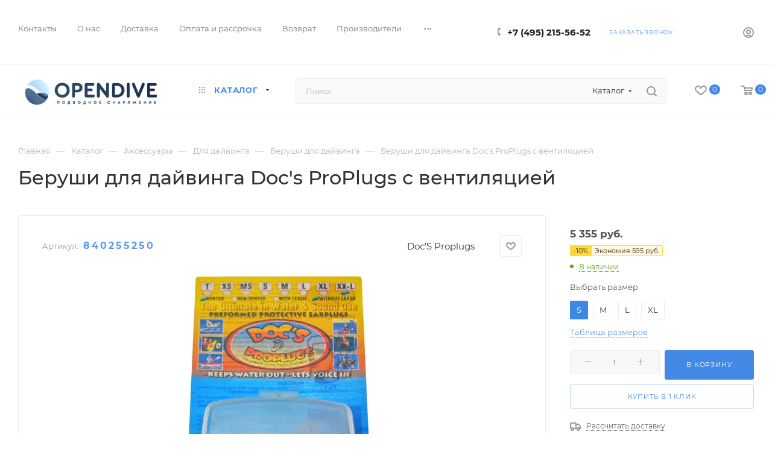

--- FILE ---
content_type: text/html; charset=UTF-8
request_url: https://open-dive.ru/catalog/aksessuary/dlya-dajvinga/berushi-dlya-dajvinga-s-klapanom-produvki/berushi-docs-proplugs-4
body_size: 130805
content:
<!DOCTYPE html>
<html xmlns="http://www.w3.org/1999/xhtml" xml:lang="ru" lang="ru"  >
<head><link rel="canonical" href="https://open-dive.ru/catalog/aksessuary/dlya-dajvinga/berushi-dlya-dajvinga-s-klapanom-produvki/berushi-docs-proplugs-4" />
	<title>Купить беруши для дайвинга doc's proplugs с вентиляцией в Москве, цена. Интернет-магазин Опендайв</title>
	<meta name="viewport" content="initial-scale=1.0, width=device-width, maximum-scale=1" />
	<meta name="HandheldFriendly" content="true" />
	<meta name="yes" content="yes" />
	<meta name="apple-mobile-web-app-status-bar-style" content="black" />
	<meta name="SKYPE_TOOLBAR" content="SKYPE_TOOLBAR_PARSER_COMPATIBLE" />
	<meta http-equiv="Content-Type" content="text/html; charset=UTF-8" />
<meta name="description" content="Купить с гарантией качества беруши для дайвинга doc's proplugs с вентиляцией в Москве по приемлемой цене в магазинах ОпенДайв. Выгодные цены на беруши для дайвинга doc's proplugs с вентиляцией в OpenDive. Звоните ☎ +7 (495) 215-56-52" />
<link href="/bitrix/js/intranet/intranet-common.min.css?169834159361199"  rel="stylesheet" />
<link href="/bitrix/css/aspro.max/notice.min.css?16983415912876"  rel="stylesheet" />
<link href="/bitrix/js/ui/design-tokens/dist/ui.design-tokens.min.css?174410344523463"  rel="stylesheet" />
<link href="/bitrix/js/ui/fonts/opensans/ui.font.opensans.min.css?16983415932320"  rel="stylesheet" />
<link href="/bitrix/js/main/popup/dist/main.popup.bundle.min.css?175501732328056"  rel="stylesheet" />
<link href="/bitrix/cache/css/s2/aspro_max/page_367a296ba4ef09ef06391f8bdbafa6af/page_367a296ba4ef09ef06391f8bdbafa6af_v1.css?1768125981137231"  rel="stylesheet" />
<link href="/bitrix/cache/css/s2/aspro_max/default_53364bd64802ef02eef5e74f0266ec25/default_53364bd64802ef02eef5e74f0266ec25_v1.css?1768125981265"  rel="stylesheet" />
<link href="/bitrix/cache/css/s2/aspro_max/template_4f5e431c52e6f499949c69ca4d421710/template_4f5e431c52e6f499949c69ca4d421710_v1.css?17681259791087017"  data-template-style="true" rel="stylesheet" />
<script>if(!window.BX)window.BX={};if(!window.BX.message)window.BX.message=function(mess){if(typeof mess==='object'){for(let i in mess) {BX.message[i]=mess[i];} return true;}};</script>
<script>(window.BX||top.BX).message({"JS_CORE_LOADING":"Загрузка...","JS_CORE_NO_DATA":"- Нет данных -","JS_CORE_WINDOW_CLOSE":"Закрыть","JS_CORE_WINDOW_EXPAND":"Развернуть","JS_CORE_WINDOW_NARROW":"Свернуть в окно","JS_CORE_WINDOW_SAVE":"Сохранить","JS_CORE_WINDOW_CANCEL":"Отменить","JS_CORE_WINDOW_CONTINUE":"Продолжить","JS_CORE_H":"ч","JS_CORE_M":"м","JS_CORE_S":"с","JSADM_AI_HIDE_EXTRA":"Скрыть лишние","JSADM_AI_ALL_NOTIF":"Показать все","JSADM_AUTH_REQ":"Требуется авторизация!","JS_CORE_WINDOW_AUTH":"Войти","JS_CORE_IMAGE_FULL":"Полный размер"});</script>
<script src="/bitrix/js/main/core/core.min.js?1755017505229643"></script>
<script>BX.Runtime.registerExtension({"name":"main.core","namespace":"BX","loaded":true});</script>
<script>BX.setJSList(["\/bitrix\/js\/main\/core\/core_ajax.js","\/bitrix\/js\/main\/core\/core_promise.js","\/bitrix\/js\/main\/polyfill\/promise\/js\/promise.js","\/bitrix\/js\/main\/loadext\/loadext.js","\/bitrix\/js\/main\/loadext\/extension.js","\/bitrix\/js\/main\/polyfill\/promise\/js\/promise.js","\/bitrix\/js\/main\/polyfill\/find\/js\/find.js","\/bitrix\/js\/main\/polyfill\/includes\/js\/includes.js","\/bitrix\/js\/main\/polyfill\/matches\/js\/matches.js","\/bitrix\/js\/ui\/polyfill\/closest\/js\/closest.js","\/bitrix\/js\/main\/polyfill\/fill\/main.polyfill.fill.js","\/bitrix\/js\/main\/polyfill\/find\/js\/find.js","\/bitrix\/js\/main\/polyfill\/matches\/js\/matches.js","\/bitrix\/js\/main\/polyfill\/core\/dist\/polyfill.bundle.js","\/bitrix\/js\/main\/core\/core.js","\/bitrix\/js\/main\/polyfill\/intersectionobserver\/js\/intersectionobserver.js","\/bitrix\/js\/main\/lazyload\/dist\/lazyload.bundle.js","\/bitrix\/js\/main\/polyfill\/core\/dist\/polyfill.bundle.js","\/bitrix\/js\/main\/parambag\/dist\/parambag.bundle.js"]);
</script>
<script>BX.Runtime.registerExtension({"name":"pull.protobuf","namespace":"BX","loaded":true});</script>
<script>BX.Runtime.registerExtension({"name":"rest.client","namespace":"window","loaded":true});</script>
<script>(window.BX||top.BX).message({"pull_server_enabled":"Y","pull_config_timestamp":1707242762,"shared_worker_allowed":"Y","pull_guest_mode":"N","pull_guest_user_id":0,"pull_worker_mtime":1746006169});(window.BX||top.BX).message({"PULL_OLD_REVISION":"Для продолжения корректной работы с сайтом необходимо перезагрузить страницу."});</script>
<script>BX.Runtime.registerExtension({"name":"pull.client","namespace":"BX","loaded":true});</script>
<script>BX.Runtime.registerExtension({"name":"pull","namespace":"window","loaded":true});</script>
<script>BX.Runtime.registerExtension({"name":"aspro_logo","namespace":"window","loaded":true});</script>
<script>(window.BX||top.BX).message({"NOTICE_ADDED2CART":"В корзине","NOTICE_CLOSE":"Закрыть","NOTICE_MORE":"и ещё #COUNT# #PRODUCTS#","NOTICE_PRODUCT0":"товаров","NOTICE_PRODUCT1":"товар","NOTICE_PRODUCT2":"товара","NOTICE_ADDED2DELAY":"В отложенных","NOTICE_ADDED2COMPARE":"В сравнении","NOTICE_ERROR":"Ошибка","NOTICE_REQUEST_ERROR":"Ошибка запроса","NOTICE_AUTHORIZED":"Вы успешно авторизовались","NOTICE_ADDED2FAVORITE":"В избранном","NOTICE_ADDED2SUBSCRIBE":"Вы подписались","NOTICE_REMOVED_FROM_COMPARE":"Удалено из сравнения","NOTICE_REMOVED_FROM_FAVORITE":"Удалено из избранного","NOTICE_REMOVED_FROM_SUBSCRIBE":"Удалено из подписки"});</script>
<script>BX.Runtime.registerExtension({"name":"aspro_notice","namespace":"window","loaded":true});</script>
<script>BX.Runtime.registerExtension({"name":"aspro_jquery.validate","namespace":"window","loaded":true});</script>
<script>BX.Runtime.registerExtension({"name":"aspro_validate","namespace":"window","loaded":true});</script>
<script>BX.Runtime.registerExtension({"name":"aspro_jquery.uniform","namespace":"window","loaded":true});</script>
<script>(window.BX||top.BX).message({"CT_BST_SEARCH_BUTTON2":"Найти","SEARCH_IN_SITE_FULL":"По всему сайту","SEARCH_IN_SITE":"Везде","SEARCH_IN_CATALOG_FULL":"По каталогу","SEARCH_IN_CATALOG":"Каталог"});</script>
<script>BX.Runtime.registerExtension({"name":"aspro_searchtitle","namespace":"window","loaded":true});</script>
<script>BX.Runtime.registerExtension({"name":"aspro_line_block","namespace":"window","loaded":true});</script>
<script>BX.Runtime.registerExtension({"name":"aspro_mega_menu","namespace":"window","loaded":true});</script>
<script>BX.Runtime.registerExtension({"name":"intranet.design-tokens.bitrix24","namespace":"window","loaded":true});</script>
<script>BX.Runtime.registerExtension({"name":"ui.design-tokens","namespace":"window","loaded":true});</script>
<script>BX.Runtime.registerExtension({"name":"ui.fonts.opensans","namespace":"window","loaded":true});</script>
<script>BX.Runtime.registerExtension({"name":"main.popup","namespace":"BX.Main","loaded":true});</script>
<script>BX.Runtime.registerExtension({"name":"popup","namespace":"window","loaded":true});</script>
<script type="extension/settings" data-extension="currency.currency-core">{"region":"ru"}</script>
<script>BX.Runtime.registerExtension({"name":"currency.currency-core","namespace":"BX.Currency","loaded":true});</script>
<script>BX.Runtime.registerExtension({"name":"currency","namespace":"window","loaded":true});</script>
<script>BX.Runtime.registerExtension({"name":"aspro_swiper_init","namespace":"window","loaded":true});</script>
<script>BX.Runtime.registerExtension({"name":"aspro_swiper","namespace":"window","loaded":true});</script>
<script>BX.Runtime.registerExtension({"name":"aspro_swiper_main_styles","namespace":"window","loaded":true});</script>
<script>BX.Runtime.registerExtension({"name":"aspro_hash_location","namespace":"window","loaded":true});</script>
<script>BX.Runtime.registerExtension({"name":"aspro_tabs_history","namespace":"window","loaded":true});</script>
<script>BX.Runtime.registerExtension({"name":"aspro_countdown","namespace":"window","loaded":true});</script>
<script>BX.Runtime.registerExtension({"name":"aspro_ikSelect","namespace":"window","loaded":true});</script>
<script>BX.Runtime.registerExtension({"name":"aspro_gallery_small","namespace":"window","loaded":true});</script>
<script>BX.Runtime.registerExtension({"name":"ls","namespace":"window","loaded":true});</script>
<script>BX.Runtime.registerExtension({"name":"aspro_owl_carousel","namespace":"window","loaded":true});</script>
<script>BX.Runtime.registerExtension({"name":"aspro_catalog_element","namespace":"window","loaded":true});</script>
<script>BX.Runtime.registerExtension({"name":"aspro_detail_gallery","namespace":"window","loaded":true});</script>
<script>BX.Runtime.registerExtension({"name":"aspro_bonus_system","namespace":"window","loaded":true});</script>
<script>BX.Runtime.registerExtension({"name":"aspro_fancybox","namespace":"window","loaded":true});</script>
<script>BX.Runtime.registerExtension({"name":"aspro_animation_ext","namespace":"window","loaded":true});</script>
<script>(window.BX||top.BX).message({"LANGUAGE_ID":"ru","FORMAT_DATE":"DD.MM.YYYY","FORMAT_DATETIME":"DD.MM.YYYY HH:MI:SS","COOKIE_PREFIX":"BITRIX_SM","SERVER_TZ_OFFSET":"10800","UTF_MODE":"Y","SITE_ID":"s2","SITE_DIR":"\/","USER_ID":"","SERVER_TIME":1769766033,"USER_TZ_OFFSET":0,"USER_TZ_AUTO":"Y","bitrix_sessid":"bc2091adb2ab86d57ed610ac998d2511"});</script>

<script src="/bitrix/js/pull/protobuf/protobuf.min.js?169834159276433"></script>
<script src="/bitrix/js/pull/protobuf/model.min.js?169834159214190"></script>
<script src="/bitrix/js/rest/client/rest.client.min.js?16983415929240"></script>
<script src="/bitrix/js/pull/client/pull.client.min.js?175501408249849"></script>
<script src="/bitrix/js/main/ajax.min.js?169834159822194"></script>
<script src="/bitrix/js/aspro.max/notice.min.js?174410453514441"></script>
<script src="/bitrix/js/main/popup/dist/main.popup.bundle.min.js?175501750566986"></script>
<script src="/bitrix/js/currency/currency-core/dist/currency-core.bundle.min.js?17375588144569"></script>
<script src="/bitrix/js/currency/core_currency.min.js?1737558814835"></script>
<script src="/bitrix/js/main/core/core_ls.min.js?17441037052683"></script>
<script src="/bitrix/js/logictim.balls/basket.js?17417661133317"></script>
<script>BX.setJSList(["\/bitrix\/templates\/aspro_max\/components\/bitrix\/catalog\/main\/script.js","\/local\/templates\/.default\/components\/bitrix\/catalog.element\/main\/script.js","\/bitrix\/templates\/aspro_max\/components\/bitrix\/sale.prediction.product.detail\/main\/script.js","\/bitrix\/templates\/aspro_max\/components\/bitrix\/sale.gift.product\/main\/script.js","\/bitrix\/templates\/aspro_max\/components\/bitrix\/sale.gift.main.products\/main\/script.js","\/bitrix\/templates\/aspro_max\/js\/rating_likes.js","\/bitrix\/templates\/aspro_max\/js\/slider.swiper.min.js","\/bitrix\/templates\/aspro_max\/vendor\/js\/carousel\/swiper\/swiper-bundle.min.js","\/bitrix\/templates\/aspro_max\/js\/hash_location.js","\/bitrix\/templates\/aspro_max\/js\/tabs_history.js","\/bitrix\/templates\/aspro_max\/js\/countdown.js","\/bitrix\/templates\/aspro_max\/js\/jquery.ikSelect.min.js","\/bitrix\/templates\/aspro_max\/js\/gallery_small.js","\/bitrix\/templates\/aspro_max\/js\/jquery.history.js","\/bitrix\/templates\/aspro_max\/vendor\/js\/carousel\/owl\/owl.carousel.min.js","\/bitrix\/templates\/aspro_max\/js\/catalog_element.min.js","\/bitrix\/templates\/aspro_max\/js\/jquery.fancybox.min.js","\/bitrix\/templates\/aspro_max\/js\/lite.bootstrap.js","\/bitrix\/templates\/aspro_max\/js\/jquery.actual.min.js","\/bitrix\/templates\/aspro_max\/vendor\/js\/ripple.js","\/bitrix\/templates\/aspro_max\/js\/browser.js","\/bitrix\/templates\/aspro_max\/vendor\/js\/sticky-sidebar.js","\/bitrix\/templates\/aspro_max\/js\/jquery.alphanumeric.js","\/bitrix\/templates\/aspro_max\/js\/jquery.cookie.js","\/bitrix\/templates\/aspro_max\/js\/mobile.js","\/bitrix\/templates\/aspro_max\/js\/main.js","\/bitrix\/templates\/aspro_max\/js\/blocks\/blocks.js","\/bitrix\/templates\/aspro_max\/js\/logo.min.js","\/bitrix\/templates\/aspro_max\/js\/autoload\/dropdown-product.js","\/bitrix\/templates\/aspro_max\/js\/autoload\/item-action.js","\/bitrix\/templates\/aspro_max\/js\/autoload\/select_offer_load.js","\/bitrix\/templates\/aspro_max\/js\/jquery.validate.js","\/bitrix\/templates\/aspro_max\/js\/conditional\/validation.js","\/bitrix\/templates\/aspro_max\/js\/jquery.uniform.min.js","\/local\/components\/bitrix\/search.title\/script.js","\/bitrix\/templates\/aspro_max\/components\/bitrix\/search.title\/mega_menu\/script.js","\/bitrix\/templates\/aspro_max\/js\/searchtitle.js","\/bitrix\/templates\/aspro_max\/components\/bitrix\/menu\/menu_in_burger\/script.js","\/bitrix\/templates\/aspro_max\/js\/mega_menu.js","\/bitrix\/templates\/aspro_max\/components\/bitrix\/search.title\/corp\/script.js","\/bitrix\/templates\/aspro_max\/components\/bitrix\/menu\/top\/script.js","\/bitrix\/templates\/aspro_max\/components\/bitrix\/search.title\/fixed\/script.js","\/bitrix\/templates\/aspro_max\/js\/custom.js"]);</script>
<script>BX.setCSSList(["\/bitrix\/templates\/aspro_max\/components\/bitrix\/catalog\/main\/style.css","\/local\/templates\/.default\/components\/bitrix\/catalog.element\/main\/style.css","\/bitrix\/templates\/aspro_max\/components\/bitrix\/sale.gift.main.products\/main\/style.css","\/bitrix\/templates\/aspro_max\/vendor\/css\/carousel\/swiper\/swiper-bundle.min.css","\/bitrix\/templates\/aspro_max\/css\/slider.swiper.min.css","\/bitrix\/templates\/aspro_max\/css\/main_slider.min.css","\/bitrix\/templates\/aspro_max\/css\/gallery_small.css","\/bitrix\/templates\/aspro_max\/vendor\/css\/carousel\/owl\/owl.carousel.min.css","\/bitrix\/templates\/aspro_max\/vendor\/css\/carousel\/owl\/owl.theme.default.min.css","\/bitrix\/templates\/aspro_max\/css\/detail-gallery.css","\/bitrix\/templates\/aspro_max\/css\/bonus-system.min.css","\/bitrix\/templates\/aspro_max\/css\/jquery.fancybox.min.css","\/bitrix\/templates\/aspro_max\/css\/animation\/animation_ext.css","\/bitrix\/templates\/aspro_max\/css\/fonts\/montserrat\/css\/montserrat.min.css","\/bitrix\/templates\/aspro_max\/css\/blocks\/dark-light-theme.css","\/bitrix\/templates\/aspro_max\/css\/colored.css","\/bitrix\/templates\/aspro_max\/css\/lite.bootstrap.css","\/bitrix\/templates\/aspro_max\/css\/styles.css","\/bitrix\/templates\/aspro_max\/css\/blocks\/blocks.css","\/bitrix\/templates\/aspro_max\/css\/blocks\/common.blocks\/counter-state\/counter-state.css","\/bitrix\/templates\/aspro_max\/css\/menu.css","\/bitrix\/templates\/aspro_max\/css\/catalog.css","\/bitrix\/templates\/aspro_max\/vendor\/css\/ripple.css","\/bitrix\/templates\/aspro_max\/css\/stores.css","\/bitrix\/templates\/aspro_max\/css\/yandex_map.css","\/bitrix\/templates\/aspro_max\/css\/header_fixed.css","\/bitrix\/templates\/aspro_max\/ajax\/ajax.css","\/bitrix\/templates\/aspro_max\/css\/searchtitle.css","\/bitrix\/templates\/aspro_max\/css\/blocks\/line-block.min.css","\/bitrix\/templates\/aspro_max\/css\/mega_menu.css","\/bitrix\/templates\/aspro_max\/components\/bitrix\/menu\/top\/style.css","\/bitrix\/templates\/aspro_max\/components\/bitrix\/breadcrumb\/main\/style.css","\/bitrix\/templates\/aspro_max\/css\/footer.css","\/bitrix\/components\/aspro\/marketing.popup\/templates\/max\/style.css","\/bitrix\/templates\/aspro_max\/styles.css","\/bitrix\/templates\/aspro_max\/template_styles.css","\/bitrix\/templates\/aspro_max\/css\/header.css","\/bitrix\/templates\/aspro_max\/css\/media.css","\/bitrix\/templates\/aspro_max\/css\/h1-medium.css","\/bitrix\/templates\/aspro_max\/themes\/custom_s2\/theme.css","\/bitrix\/templates\/aspro_max\/css\/widths\/width-2.css","\/bitrix\/templates\/aspro_max\/css\/fonts\/font-10.css","\/bitrix\/templates\/aspro_max\/css\/custom.css","\/bitrix\/components\/bitrix\/system.show_message\/templates\/.default\/style.css"]);</script>
<script>void 0===BX.Aspro?.Captcha&&(BX.namespace("Aspro.Captcha"),(()=>{const e="captchaApiLoader";let t={};BX.Aspro.Captcha=new class{constructor(){}get options(){return JSON.parse(JSON.stringify(t.options))}get params(){let e=t.options.params;return JSON.parse(JSON.stringify(e))}get key(){return t.options.key}get hl(){return t.options.params.hl}get type(){return t.options.type}isYandexSmartCaptcha(){return"ya.smartcaptcha"==this.type}isGoogleRecaptcha(){return!this.isYandexSmartCaptcha()}isGoogleRecaptcha3(){return this.isGoogleRecaptcha()&&3==t.options.ver}isInvisible(){return this.isYandexSmartCaptcha()?t.options.params.invisible:this.isGoogleRecaptcha()&&!this.isGoogleRecaptcha3()?"invisible"==t.options.params.size:void 0}get className(){return this.isYandexSmartCaptcha()?"smart-captcha":this.isGoogleRecaptcha()?"g-recaptcha":""}get selector(){return"."+this.className}get clientResponseSelector(){return this.isYandexSmartCaptcha()?'[name="smart-token"]':this.isGoogleRecaptcha()?".g-recaptcha-response":""}get api(){return this.isYandexSmartCaptcha()?window.smartCaptcha||null:this.isGoogleRecaptcha()&&window.grecaptcha||null}getApiResponse(e){return void 0!==e?this.api.getResponse(e):""}init(e){t.options||(t.options="object"==typeof e&&e?e:{},window.onLoadCaptcha=window.onLoadCaptcha||this.onLoad.bind(this),window.renderCaptcha=window.renderCaptcha||this.render.bind(this),window.onPassedCaptcha=window.onPassedCaptcha||this.onPassed.bind(this),window.renderRecaptchaById=window.renderRecaptchaById||window.renderCaptcha,this.isYandexSmartCaptcha()&&(window.asproRecaptcha=t.options),this.isGoogleRecaptcha()&&(window.asproRecaptcha.params={sitekey:t.options.key,recaptchaLang:t.options.params.hl,callback:t.options.params.callback},this.isGoogleRecaptcha3()||(window.asproRecaptcha.params.recaptchaSize=t.options.params.size,window.asproRecaptcha.params.recaptchaColor=t.options.params.theme,window.asproRecaptcha.params.recaptchaLogoShow=t.options.params.showLogo,window.asproRecaptcha.params.recaptchaBadge=t.options.params.badge)))}load(){return t.loadPromise=t.loadPromise||new Promise(((a,o)=>{try{if(t.onResolveLoadPromise=()=>{a()},document.getElementById(e))throw"Another Api loader already exists";let o=document.createElement("script");o.id=e,this.isYandexSmartCaptcha()?o.src="https://smartcaptcha.yandexcloud.net/captcha.js?render=onload&onload=onLoadCaptcha":o.src="//www.google.com/recaptcha/api.js?hl="+this.hl+"&onload=onLoadCaptcha&render="+(this.isGoogleRecaptcha3()?this.key:"explicit"),document.head.appendChild(o)}catch(e){console.error(e),o(e)}})),t.loadPromise}onLoad(){"function"==typeof t.onResolveLoadPromise&&t.onResolveLoadPromise()}validate(e){if(e){let t=e.closest("form")?.querySelector(this.selector);if(t){let e=t.getAttribute("data-widgetid");if(void 0!==e)return""!=this.getApiResponse(e)}}return!0}onPassed(e){e&&document.querySelectorAll(this.selector).forEach((t=>{let a=t.getAttribute("data-widgetid");if(void 0!==a){if(this.getApiResponse(a)==e){let a=t.closest("form");if(a)if(this.isInvisible()){let t=this.clientResponseSelector;a.querySelector(t)&&!a.querySelector(t).value&&(a.querySelector(t).value=e),document.querySelectorAll('iframe[src*="recaptcha"]').forEach((e=>{let t=e.parentElement?.parentElement;t&&(t.classList.contains("grecaptcha-badge")||(t.style.width="100%"))})),"one_click_buy_form"==a.getAttribute("id")?BX.submit(BX("one_click_buy_form")):"form_comment"==a.getAttribute("name")?BX.submit(BX("form_comment")):-1!==a.getAttribute("id")?.indexOf("auth-page-form")?BX.submit(a):a.submit()}else this.Replacer.addValidationInput(a),a.querySelector("input.recaptcha")&&this.api&&$(a.querySelector("input.recaptcha")).valid()}}}))}onSubmit(e){return new Promise(((t,a)=>{try{if("object"==typeof e&&e&&e.form&&this.api){let a=e.form.querySelector(this.selector);if(a){let o=a.getAttribute("data-widgetid");if(void 0!==o){let a=this.clientResponseSelector;e.form.querySelector(a)&&!e.form.querySelector(a).value&&(e.form.closest(".form")&&e.form.closest(".form").classList.add("sending"),this.isInvisible()?(this.api.execute(o),t(!1)):this.isGoogleRecaptcha3()&&(this.api.execute(this.key,{action:"maxscore"}).then((t=>{e.form.querySelector(a).value=t,"one_click_buy_form"==e.form.getAttribute("id")?BX.submit(BX("one_click_buy_form")):"form_comment"==e.form.getAttribute("name")?BX.submit(BX("form_comment")):-1!==e.form.getAttribute("id")?.indexOf("auth-page-form")?BX.submit(e.form):e.form.submit()})),t(!1)))}}}t(!0)}catch(e){console.error(e),a(e)}}))}render(e){return new Promise(((t,a)=>{this.load().then((()=>{try{if(!this.api)throw"Captcha api not loaded";const a=a=>{if(!a.classList.contains(this.className))throw"Node is not a captcha #"+e;let o;this.isGoogleRecaptcha3()?(a.innerHTML='<textarea class="g-recaptcha-response" style="display:none;resize:0;" name="g-recaptcha-response"></textarea>',t(a)):(a.children.length&&t(a),o=this.api.render(a,this.params),a.setAttribute("data-widgetid",o),t(a))};let o=document.getElementById(e);if(o)a(o);else{let t=0;const s=setInterval((()=>{if(o=document.getElementById(e),o)clearInterval(s),a(o);else if(++t>=10)throw clearInterval(s),"Captcha not finded #"+e}),100)}}catch(e){console.error(e),a(e)}})).catch((e=>{console.error(e),a(e)}))}))}reset(){(this.isGoogleRecaptcha()||this.isYandexSmartCaptcha())&&this.api.reset()}};BX.Aspro.Captcha.Replacer=new class{constructor(){this.bindEvents()}bindEvents(){BX.addCustomEvent(window,"onRenderCaptcha",BX.proxy(this.replace,this)),BX.addCustomEvent(window,"onAjaxSuccess",BX.proxy(this.replace,this))}replace(e){try{this.fixExists();let e=this.getForms();for(let t=0;t<e.length;++t){let a=e[t];this.hideLabel(a),this.removeReload(a),BX.Aspro.Captcha.isGoogleRecaptcha3()&&this.hideRow(a),BX.Aspro.Captcha.isGoogleRecaptcha3()||BX.Aspro.Captcha.isInvisible()||this.addValidationInput(a);let o=this.getInputs(a);for(let e=0;e<o.length;++e)this.replaceInput(o[e]);let s=this.getImages(a);for(let e=0;e<s.length;++e)this.hideImage(s[e])}return!0}catch(e){return console.error(e),!1}}fixExists(){let e=document.getElementsByClassName(BX.Aspro.Captcha.className);if(e.length)for(let t=0;t<e.length;++t){let a=e[t],o=a.id;if("string"==typeof o&&0!==o.length){let e=a.closest("form");if(e&&(this.hideLabel(e),this.removeReload(e),BX.Aspro.Captcha.isGoogleRecaptcha()&&BX.Aspro.Captcha.isGoogleRecaptcha3()&&this.hideRow(e),BX.Aspro.Captcha.isGoogleRecaptcha3()||BX.Aspro.Captcha.isInvisible()||this.addValidationInput(e),BX.Aspro.Captcha.isYandexSmartCaptcha()||!BX.Aspro.Captcha.isGoogleRecaptcha3())){let e=a.closest(".captcha-row");e&&(BX.Aspro.Captcha.isYandexSmartCaptcha()?BX.Aspro.Captcha.isInvisible()&&e.classList.add((BX.Aspro.Captcha.params.hideShield,"n"),BX.Aspro.Captcha.params.shieldPosition):e.classList.add("logo_captcha_"+BX.Aspro.Captcha.params.showLogo,window.BX.Aspro.Captcha.params.badge),BX.Aspro.Captcha.isInvisible()&&e.classList.add("invisible"),e.querySelector(".captcha_image")?.classList.add("recaptcha_tmp_img"),e.querySelector(".captcha_input")?.classList.add("recaptcha_text"))}}}}getForms(){let e=[],t=this.getInputs();for(let a=0;a<t.length;++a){let o=t[a].closest("form");o&&e.push(o)}return e}getInputs(e=null){let t=[];return(e=e||document).querySelectorAll('form input[name="captcha_word"]').forEach((e=>{t.push(e)})),t}getImages(e=null){let t=[];return(e=e||document).querySelectorAll("img[src]").forEach((e=>{(/\/bitrix\/tools\/captcha.php\?(captcha_code|captcha_sid)=[^>]*?/i.test(e.src)||"captcha"===e.id)&&t.push(e)})),t}replaceInput(e){if(!e)return;let t="recaptcha-dynamic-"+(new Date).getTime();if(null!==document.getElementById(t)){let e=!1,a=null,o=65535;do{a=Math.floor(Math.random()*o),e=null!==document.getElementById(t+a)}while(e);t+=a}let a=document.createElement("div");a.id=t,a.className=BX.Aspro.Captcha.className,a.setAttribute("data-sitekey",BX.Aspro.Captcha.key),e.parentNode&&(e.parentNode.classList.add("recaptcha_text"),e.parentNode.replaceChild(a,e)),BX.Aspro.Captcha.render(t)}hideImage(e){if(!e)return;e.style.display="none";e.setAttribute("src","[data-uri]"),e.parentNode&&e.parentNode.classList.add("recaptcha_tmp_img")}hideLabel(e=null){(e=e||document).querySelectorAll(".captcha-row label").forEach((e=>{e.style.display="none"}))}removeReload(e=null){(e=e||document).querySelectorAll(".captcha-row .refresh").forEach((e=>{e.remove()})),e.querySelectorAll(".captcha_reload").forEach((e=>{e.remove()}))}hideRow(e=null){(e=e||document).querySelectorAll(".captcha-row").forEach((e=>{e.style.display="none"}))}addValidationInput(e=null){(e=e||document).querySelectorAll(".captcha-row").forEach((e=>{e.querySelector("input.recaptcha")||e.appendChild(BX.create({tag:"input",attrs:{type:"text",class:"recaptcha"},html:""}))}))}}})());</script>
<script>window['asproRecaptcha'] = {"type":"g.recaptcha","key":"6LcDToAoAAAAANNKSgYYYoKWfqWfHCNUXUZzEKz2","ver":"2","params":{"sitekey":"6LcDToAoAAAAANNKSgYYYoKWfqWfHCNUXUZzEKz2","hl":"ru","callback":"onPassedCaptcha","theme":"light","showLogo":"y","size":"normal","badge":"bottomright"}};</script><script>BX.Aspro.Captcha.init({"type":"g.recaptcha","key":"6LcDToAoAAAAANNKSgYYYoKWfqWfHCNUXUZzEKz2","ver":"2","params":{"sitekey":"6LcDToAoAAAAANNKSgYYYoKWfqWfHCNUXUZzEKz2","hl":"ru","callback":"onPassedCaptcha","theme":"light","showLogo":"y","size":"normal","badge":"bottomright"}});</script>
<script>
					if (Intl && Intl.DateTimeFormat)
					{
						const timezone = Intl.DateTimeFormat().resolvedOptions().timeZone;
						document.cookie = "BITRIX_SM_TZ=" + timezone + "; path=/; expires=Fri, 01 Jan 2027 00:00:00 +0300";
					}
				</script>
<script>
					(function () {
						"use strict";
						var counter = function ()
						{
							var cookie = (function (name) {
								var parts = ("; " + document.cookie).split("; " + name + "=");
								if (parts.length == 2) {
									try {return JSON.parse(decodeURIComponent(parts.pop().split(";").shift()));}
									catch (e) {}
								}
							})("BITRIX_CONVERSION_CONTEXT_s2");
							if (cookie && cookie.EXPIRE >= BX.message("SERVER_TIME"))
								return;
							var request = new XMLHttpRequest();
							request.open("POST", "/bitrix/tools/conversion/ajax_counter.php", true);
							request.setRequestHeader("Content-type", "application/x-www-form-urlencoded");
							request.send(
								"SITE_ID="+encodeURIComponent("s2")+
								"&sessid="+encodeURIComponent(BX.bitrix_sessid())+
								"&HTTP_REFERER="+encodeURIComponent(document.referrer)
							);
						};
						if (window.frameRequestStart === true)
							BX.addCustomEvent("onFrameDataReceived", counter);
						else
							BX.ready(counter);
					})();
				</script>
<script>BX.message({'PORTAL_WIZARD_NAME':'Аспро: Максимум - интернет-магазин','PORTAL_WIZARD_DESC':'Аспро: Максимум - интернет магазин с поддержкой современных технологий: BigData, композитный сайт, фасетный поиск, адаптивная верстка','ASPRO_MAX_MOD_INST_OK':'Поздравляем, модуль «Аспро: Максимум - интернет-магазин» успешно установлен!<br />\nДля установки готового сайта, пожалуйста перейдите <a href=\'/bitrix/admin/wizard_list.php?lang=ru\'>в список мастеров<\/a> <br />и выберите пункт «Установить» в меню мастера aspro:max','ASPRO_MAX_MOD_UNINST_OK':'Удаление модуля успешно завершено','ASPRO_MAX_SCOM_INSTALL_NAME':'Аспро: Максимум - интернет-магазин','ASPRO_MAX_SCOM_INSTALL_DESCRIPTION':'Мастер создания интернет-магазина «Аспро: Максимум - интернет-магазин»','ASPRO_MAX_SCOM_INSTALL_TITLE':'Установка модуля \"Аспро: Максимум\"','ASPRO_MAX_SCOM_UNINSTALL_TITLE':'Удаление модуля \"Аспро: Максимум\"','ASPRO_MAX_SPER_PARTNER':'Аспро','ASPRO_MAX_PARTNER_URI':'http://www.aspro.ru','OPEN_WIZARDS_LIST':'Открыть список мастеров','ASPRO_MAX_INSTALL_SITE':'Установить готовый сайт','PHONE':'Телефон','FAST_VIEW':'Быстрый просмотр','TABLES_SIZE_TITLE':'Подбор размера','SOCIAL':'Социальные сети','DESCRIPTION':'Описание магазина','ITEMS':'Товары','LOGO':'Логотип','REGISTER_INCLUDE_AREA':'Текст о регистрации','AUTH_INCLUDE_AREA':'Текст об авторизации','FRONT_IMG':'Изображение компании','EMPTY_CART':'пуста','CATALOG_VIEW_MORE':'... Показать все','CATALOG_VIEW_LESS':'... Свернуть','JS_REQUIRED':'Заполните это поле','JS_FORMAT':'Неверный формат','JS_FILE_EXT':'Недопустимое расширение файла','JS_PASSWORD_COPY':'Пароли не совпадают','JS_PASSWORD_LENGTH':'Минимум 6 символов','JS_ERROR':'Неверно заполнено поле','JS_FILE_SIZE':'Максимальный размер 5мб','JS_FILE_BUTTON_NAME':'Выберите файл','JS_FILE_DEFAULT':'Прикрепите файл','JS_DATE':'Некорректная дата','JS_DATETIME':'Некорректная дата/время','JS_REQUIRED_LICENSES':'Согласитесь с условиями','JS_REQUIRED_OFFER':'Согласитесь с условиями','LICENSE_PROP':'Согласие на обработку персональных данных','LOGIN_LEN':'Введите минимум {0} символа','FANCY_CLOSE':'Закрыть','FANCY_NEXT':'Следующий','FANCY_PREV':'Предыдущий','TOP_AUTH_REGISTER':'Регистрация','CALLBACK':'Заказать звонок','ASK':'Задать вопрос','REVIEW':'Оставить отзыв','S_CALLBACK':'Заказать звонок','UNTIL_AKC':'До конца акции','TITLE_QUANTITY_BLOCK':'Остаток','TITLE_QUANTITY':'шт','TOTAL_SUMM_ITEM':'Общая стоимость ','SUBSCRIBE_SUCCESS':'Вы успешно подписались','RECAPTCHA_TEXT':'Подтвердите, что вы не робот','JS_RECAPTCHA_ERROR':'Пройдите проверку','COUNTDOWN_SEC':'сек','COUNTDOWN_MIN':'мин','COUNTDOWN_HOUR':'час','COUNTDOWN_DAY0':'дн','COUNTDOWN_DAY1':'дн','COUNTDOWN_DAY2':'дн','COUNTDOWN_WEAK0':'Недель','COUNTDOWN_WEAK1':'Неделя','COUNTDOWN_WEAK2':'Недели','COUNTDOWN_MONTH0':'Месяцев','COUNTDOWN_MONTH1':'Месяц','COUNTDOWN_MONTH2':'Месяца','COUNTDOWN_YEAR0':'Лет','COUNTDOWN_YEAR1':'Год','COUNTDOWN_YEAR2':'Года','COUNTDOWN_COMPACT_SEC':'с','COUNTDOWN_COMPACT_MIN':'м','COUNTDOWN_COMPACT_HOUR':'ч','COUNTDOWN_COMPACT_DAY':'д','COUNTDOWN_COMPACT_WEAK':'н','COUNTDOWN_COMPACT_MONTH':'м','COUNTDOWN_COMPACT_YEAR0':'л','COUNTDOWN_COMPACT_YEAR1':'г','CATALOG_PARTIAL_BASKET_PROPERTIES_ERROR':'Заполнены не все свойства у добавляемого товара','CATALOG_EMPTY_BASKET_PROPERTIES_ERROR':'Выберите свойства товара, добавляемые в корзину в параметрах компонента','CATALOG_ELEMENT_NOT_FOUND':'Элемент не найден','ERROR_ADD2BASKET':'Ошибка добавления товара в корзину','CATALOG_SUCCESSFUL_ADD_TO_BASKET':'Успешное добавление товара в корзину','ERROR_BASKET_TITLE':'Ошибка корзины','ERROR_BASKET_PROP_TITLE':'Выберите свойства, добавляемые в корзину','ERROR_BASKET_BUTTON':'Выбрать','BASKET_TOP':'Корзина в шапке','ERROR_ADD_DELAY_ITEM':'Ошибка отложенной корзины','VIEWED_TITLE':'Ранее вы смотрели','VIEWED_BEFORE':'Ранее вы смотрели','BEST_TITLE':'Лучшие предложения','CT_BST_SEARCH_BUTTON':'Поиск','CT_BST_SEARCH2_BUTTON':'Найти','BASKET_PRINT_BUTTON':'Распечатать','BASKET_CLEAR_ALL_BUTTON':'Очистить','BASKET_QUICK_ORDER_BUTTON':'Быстрый заказ','BASKET_CONTINUE_BUTTON':'Продолжить покупки','BASKET_ORDER_BUTTON':'Оформить заказ','SHARE_BUTTON':'Поделиться','BASKET_CHANGE_TITLE':'Ваш заказ','BASKET_CHANGE_LINK':'Изменить','MORE_INFO_SKU':'Купить','FROM':'от','BEFORE':'до','TITLE_BLOCK_VIEWED_NAME':'Ранее вы смотрели','T_BASKET':'Корзина','FILTER_EXPAND_VALUES':'Показать все','FILTER_HIDE_VALUES':'Свернуть','FULL_ORDER':'Полный заказ','CUSTOM_COLOR_CHOOSE':'Выбрать','CUSTOM_COLOR_CANCEL':'Отмена','S_MOBILE_MENU':'Меню','MAX_T_MENU_BACK':'Назад','MAX_T_MENU_CALLBACK':'Обратная связь','MAX_T_MENU_CONTACTS_TITLE':'Будьте на связи','SEARCH_TITLE':'Поиск','SOCIAL_TITLE':'Оставайтесь на связи','HEADER_SCHEDULE':'Время работы','SEO_TEXT':'SEO описание','COMPANY_IMG':'Картинка компании','COMPANY_TEXT':'Описание компании','CONFIG_SAVE_SUCCESS':'Настройки сохранены','CONFIG_SAVE_FAIL':'Ошибка сохранения настроек','ITEM_ECONOMY':'Экономия','ITEM_ARTICLE':'Артикул: ','JS_FORMAT_ORDER':'имеет неверный формат','JS_BASKET_COUNT_TITLE':'В корзине товаров на SUMM','POPUP_VIDEO':'Видео','POPUP_GIFT_TEXT':'Нашли что-то особенное? Намекните другу о подарке!','ORDER_FIO_LABEL':'Ф.И.О.','ORDER_PHONE_LABEL':'Телефон','ORDER_REGISTER_BUTTON':'Регистрация','PRICES_TYPE':'Варианты цен','FILTER_HELPER_VALUES':' знач.','SHOW_MORE_SCU_MAIN':'Еще #COUNT#','SHOW_MORE_SCU_1':'предложение','SHOW_MORE_SCU_2':'предложения','SHOW_MORE_SCU_3':'предложений','PARENT_ITEM_NOT_FOUND':'Не найден основной товар для услуги в корзине. Обновите страницу и попробуйте снова.','INVALID_NUMBER':'Неверный номер','INVALID_COUNTRY_CODE':'Неверный код страны','TOO_SHORT':'Номер слишком короткий','TOO_LONG':'Номер слишком длинный','FORM_REQUIRED_FIELDS':'обязательные поля'})</script>
<link href="/bitrix/templates/aspro_max/css/critical.min.css?174298158624" data-skip-moving="true" rel="stylesheet">
<meta name="theme-color" content="#438ae6">
<style>:root{--theme-base-color: #438ae6;--theme-base-opacity-color: #438ae61a;--theme-base-color-hue:214;--theme-base-color-saturation:77%;--theme-base-color-lightness:58%;}</style>
<style>html {--theme-page-width: 1500px;--theme-page-width-padding: 30px}</style>
<script src="/bitrix/templates/aspro_max/js/observer.js" async defer></script>
<script data-skip-moving="true">window.lazySizesConfig = window.lazySizesConfig || {};lazySizesConfig.loadMode = 1;lazySizesConfig.expand = 200;lazySizesConfig.expFactor = 1;lazySizesConfig.hFac = 0.1;window.lazySizesConfig.loadHidden = false;window.lazySizesConfig.lazyClass = "lazy";</script>
<script src="/bitrix/templates/aspro_max/js/ls.unveilhooks.min.js" data-skip-moving="true" defer></script>
<script src="/bitrix/templates/aspro_max/js/lazysizes.min.js" data-skip-moving="true" defer></script>
<link href="/bitrix/templates/aspro_max/css/print.min.css?174298158621755" data-template-style="true" rel="stylesheet" media="print">
                    <script src="/bitrix/templates/aspro_max/js/app.min.js?17429858562299"></script>
                    <script data-skip-moving="true" src="/bitrix/js/main/jquery/jquery-3.6.0.min.js"></script>
                    <script data-skip-moving="true" src="/bitrix/templates/aspro_max/js/speed.min.js?=1742981586"></script>
<link rel="shortcut icon" href="/favicon.webp" type="" />
<link rel="apple-touch-icon" sizes="180x180" href="/upload/dev2fun.imagecompress/webp/CMax/d4e/ut43hn75bknnb9npg1acml5wm7v6q0mb/logo.webp" />
<meta property="og:description" content="Беруши с вентиляцией Doc's ProPlugs идеально подходят для занятий водными видами спорта. Они предотвращают раздражение ушного прохода от воды, ветра, громких звуков. Беруши защищают ухо, но при этом позволяют выровнять давление на глубине. Отверстие пропускает воздух для выравнивания давления, но не..." />
<meta property="og:image" content="https://open-dive.ru:443/upload/dev2fun.imagecompress/webp/iblock/0ac/hslxsdfcd6829wzjk1i2wznrs18ykns0/.1875cf2_dsc_0033.webp" />
<link rel="image_src" href="https://open-dive.ru:443/upload/dev2fun.imagecompress/webp/iblock/0ac/hslxsdfcd6829wzjk1i2wznrs18ykns0/.1875cf2_dsc_0033.webp"  />
<meta property="og:title" content="Купить беруши для дайвинга doc's proplugs с вентиляцией в Москве, цена. Интернет-магазин Опендайв" />
<meta property="og:type" content="website" />
<meta property="og:url" content="https://open-dive.ru:443/catalog/aksessuary/dlya-dajvinga/berushi-dlya-dajvinga-s-klapanom-produvki/berushi-docs-proplugs-4" />
<script src="/bitrix/templates/aspro_max/js/fetch/bottom_panel.min.js?1742981586840" defer=""></script>
<script>var arLogictimBonusCart = {'SITE_ID':'s2','LANGUAGE_ID':'ru'};</script>

<script  src="/bitrix/cache/js/s2/aspro_max/template_a388d32dd45646a100da9bc21f8c84bc/template_a388d32dd45646a100da9bc21f8c84bc_v1.js?1768125979462685"></script>
<script  src="/bitrix/cache/js/s2/aspro_max/page_fbc4851b7f7b638718a627dfbc368195/page_fbc4851b7f7b638718a627dfbc368195_v1.js?1768125979403249"></script>
		<style>html {--theme-items-gap:32px;--fixed-header:80px;}</style>	</head>
<body class=" site_s2  fill_bg_n catalog-delayed-btn-Y theme-light" id="main" data-site="/">
		
	<div id="panel"></div>
	
				<!--'start_frame_cache_basketitems-component-block'-->												<div id="ajax_basket"></div>
					<!--'end_frame_cache_basketitems-component-block'-->								<div class="cd-modal-bg"></div>
		<script data-skip-moving="true">var solutionName = 'arMaxOptions';</script>
		<script src="/bitrix/templates/aspro_max/js/setTheme.php?site_id=s2&site_dir=/" data-skip-moving="true"></script>
		<script>window.onload=function(){window.basketJSParams = window.basketJSParams || [];window.dataLayer = window.dataLayer || [];}
		BX.message({'MIN_ORDER_PRICE_TEXT':'<b>Минимальная сумма заказа #PRICE#<\/b><br/>Пожалуйста, добавьте еще товаров в корзину','LICENSES_TEXT':'Я согласен на <a href=\"/privacy/\" target=\"_blank\">обработку персональных данных<\/a>'});
		arAsproOptions.PAGES.FRONT_PAGE = window[solutionName].PAGES.FRONT_PAGE = "";arAsproOptions.PAGES.BASKET_PAGE = window[solutionName].PAGES.BASKET_PAGE = "";arAsproOptions.PAGES.ORDER_PAGE = window[solutionName].PAGES.ORDER_PAGE = "";arAsproOptions.PAGES.PERSONAL_PAGE = window[solutionName].PAGES.PERSONAL_PAGE = "";arAsproOptions.PAGES.CATALOG_PAGE = window[solutionName].PAGES.CATALOG_PAGE = "1";</script>
		<div class="wrapper1  header_bgcolored wides_menu smalls1 additionally_top catalog_page basket_normal basket_fill_WHITE side_LEFT block_side_NORMAL catalog_icons_Y banner_auto  mheader-v1 header-v24 header-font-lower_N regions_N title_position_LEFT footer-v7 front-vindex1 mfixed_Y mfixed_view_always title-v1 lazy_Y with_phones compact-catalog dark-hover-overlay vertical-catalog-img landing-slider big-banners-mobile-normal bottom-icons-panel-N compact-breadcrumbs-Y catalog-delayed-btn-Y  ">

<div class="mega_fixed_menu scrollblock">
	<div class="maxwidth-theme">
		<svg class="svg svg-close" width="14" height="14" viewBox="0 0 14 14">
		  <path data-name="Rounded Rectangle 568 copy 16" d="M1009.4,953l5.32,5.315a0.987,0.987,0,0,1,0,1.4,1,1,0,0,1-1.41,0L1008,954.4l-5.32,5.315a0.991,0.991,0,0,1-1.4-1.4L1006.6,953l-5.32-5.315a0.991,0.991,0,0,1,1.4-1.4l5.32,5.315,5.31-5.315a1,1,0,0,1,1.41,0,0.987,0.987,0,0,1,0,1.4Z" transform="translate(-1001 -946)"></path>
		</svg>
		<i class="svg svg-close mask arrow"></i>
		<div class="row">
			<div class="col-md-9">
				<div class="left_menu_block">
					<div class="logo_block flexbox flexbox--row align-items-normal">
						<div class="logo">
							<a href="/"><img src="/upload/dev2fun.imagecompress/webp/CMax/1a4/8gv62g11ldho6wq8f92x3uetpmg73b0y/OD1.webp" alt="Opendive.ru" title="Opendive.ru" data-src="" /></a>						</div>
						<div class="top-description addr">
							Интернет-магазин 
представительского класса						</div>
					</div>
					<div class="search_block">
						<div class="search_wrap">
							<div class="search-block">
									<div class="search-wrapper">
		<div id="title-search_mega_menu">
			<form action="/catalog/" class="search search--hastype">
				<div class="search-input-div">
					<input class="search-input" id="title-search-input_mega_menu" type="text" name="q" value="" placeholder="Поиск" size="20" maxlength="50" autocomplete="off" />
				</div>
				<div class="search-button-div">
					<button class="btn btn-search" type="submit" name="s" value="Найти"><i class="svg search2  inline " aria-hidden="true"><svg width="17" height="17" ><use xlink:href="/bitrix/templates/aspro_max/images/svg/header_icons_srite.svg#search"></use></svg></i></button>
											<div class="dropdown-select searchtype">
							<input type="hidden" name="type" value="catalog" />
							<div class="dropdown-select__title darken font_xs">
								<span>Каталог</span>
								<i class="svg  svg-inline-search-down" aria-hidden="true" ><svg xmlns="http://www.w3.org/2000/svg" width="5" height="3" viewBox="0 0 5 3"><path class="cls-1" d="M250,80h5l-2.5,3Z" transform="translate(-250 -80)"/></svg></i>							</div>
							<div class="dropdown-select__list dropdown-menu-wrapper" role="menu">
								<!--noindex-->
								<div class="dropdown-menu-inner rounded3">
									<div class="dropdown-select__list-item font_xs">
										<span class="dropdown-select__list-link darken" data-type="all">
											<span>По всему сайту</span>
										</span>
									</div>
									<div class="dropdown-select__list-item font_xs">
										<span class="dropdown-select__list-link dropdown-select__list-link--current" data-type="catalog">
											<span>По каталогу</span>
										</span>
									</div>
								</div>
								<!--/noindex-->
							</div>
						</div>
					<span class="close-block inline-search-hide"><span class="svg svg-close close-icons"></span></span>
				</div>
			</form>
		</div>
	</div>
<script>
	var jsControl = new JCTitleSearch3({
		//'WAIT_IMAGE': '/bitrix/themes/.default/images/wait.gif',
		'AJAX_PAGE' : '/catalog/aksessuary/dlya-dajvinga/berushi-dlya-dajvinga-s-klapanom-produvki/berushi-docs-proplugs-4',
		'CONTAINER_ID': 'title-search_mega_menu',
		'INPUT_ID': 'title-search-input_mega_menu',
		'INPUT_ID_TMP': 'title-search-input_mega_menu',
		'MIN_QUERY_LEN': 2
	});
</script>							</div>
						</div>
					</div>
										<!-- noindex -->

	<div class="burger_menu_wrapper">
		
			<div class="top_link_wrapper">
				<div class="menu-item dropdown catalog wide_menu   active">
					<div class="wrap">
						<a class="dropdown-toggle" href="/catalog/">
							<div class="link-title color-theme-hover">
																	<i class="svg inline  svg-inline-icon_catalog" aria-hidden="true" ><svg xmlns="http://www.w3.org/2000/svg" width="10" height="10" viewBox="0 0 10 10"><path  data-name="Rounded Rectangle 969 copy 7" class="cls-1" d="M644,76a1,1,0,1,1-1,1A1,1,0,0,1,644,76Zm4,0a1,1,0,1,1-1,1A1,1,0,0,1,648,76Zm4,0a1,1,0,1,1-1,1A1,1,0,0,1,652,76Zm-8,4a1,1,0,1,1-1,1A1,1,0,0,1,644,80Zm4,0a1,1,0,1,1-1,1A1,1,0,0,1,648,80Zm4,0a1,1,0,1,1-1,1A1,1,0,0,1,652,80Zm-8,4a1,1,0,1,1-1,1A1,1,0,0,1,644,84Zm4,0a1,1,0,1,1-1,1A1,1,0,0,1,648,84Zm4,0a1,1,0,1,1-1,1A1,1,0,0,1,652,84Z" transform="translate(-643 -76)"/></svg></i>																Каталог							</div>
						</a>
													<span class="tail"></span>
							<div class="burger-dropdown-menu row">
								<div class="menu-wrapper" >
									
																														<div class="col-md-4   has_img">
																						<a href="/catalog/podarochnye-sertifikaty-opendive" class="color-theme-hover" title="Подарочные сертификаты Opendive">
												<span class="name option-font-bold">Подарочные сертификаты Opendive</span>
											</a>
																					</div>
									
																														<div class="col-md-4 dropdown-submenu active has_img">
																						<a href="/catalog/aksessuary" class="color-theme-hover" title="Аксессуары">
												<span class="name option-font-bold">Аксессуары</span>
											</a>
																								<div class="burger-dropdown-menu toggle_menu">
																																									<div class="menu-item  dropdown-submenu active">
															<a href="/catalog/aksessuary/dlya-dajvinga" title="Для дайвинга">
																<span class="name color-theme-hover">Для дайвинга</span>
															</a>
																															<div class="burger-dropdown-menu with_padding">
																																			<div class="menu-item ">
																			<a href="/catalog/aksessuary/dlya-dajvinga/deko-bui-signalnye-bui-dajvera-podemnye-ustrojstva" title="Буи для дайвинга">
																				<span class="name color-theme-hover">Буи для дайвинга</span>
																			</a>
																		</div>
																																			<div class="menu-item ">
																			<a href="/catalog/aksessuary/dlya-dajvinga/gazoanalizatory" title="Газоанализаторы">
																				<span class="name color-theme-hover">Газоанализаторы</span>
																			</a>
																		</div>
																																			<div class="menu-item ">
																			<a href="/catalog/aksessuary/dlya-dajvinga/bui-katushki-dlya-linya" title="Катушки, шпули, маркера">
																				<span class="name color-theme-hover">Катушки, шпули, маркера</span>
																			</a>
																		</div>
																																			<div class="menu-item ">
																			<a href="/catalog/aksessuary/dlya-dajvinga/slejty-o-ringi-instrumenty-dr" title="Слэйты, локбуки и блокноты">
																				<span class="name color-theme-hover">Слэйты, локбуки и блокноты</span>
																			</a>
																		</div>
																																			<div class="menu-item ">
																			<a href="/catalog/aksessuary/dlya-dajvinga/instrumenty-dlya-regulyatorov-zapasnye-o-ringi" title="О-ринги для регуляторов, приборов, шлангов">
																				<span class="name color-theme-hover">О-ринги для регуляторов, приборов, шлангов</span>
																			</a>
																		</div>
																																			<div class="menu-item ">
																			<a href="/catalog/aksessuary/dlya-dajvinga/shejkery-ukazki-dlya-dajvinga" title="Шейкеры, сигналы, крюки">
																				<span class="name color-theme-hover">Шейкеры, сигналы, крюки</span>
																			</a>
																		</div>
																																			<div class="menu-item ">
																			<a href="/catalog/aksessuary/dlya-dajvinga/shlangi" title="Шланги">
																				<span class="name color-theme-hover">Шланги</span>
																			</a>
																		</div>
																																			<div class="menu-item active">
																			<a href="/catalog/aksessuary/dlya-dajvinga/berushi-dlya-dajvinga-s-klapanom-produvki" title="Беруши для дайвинга">
																				<span class="name color-theme-hover">Беруши для дайвинга</span>
																			</a>
																		</div>
																																			<div class="menu-item ">
																			<a href="/catalog/aksessuary/dlya-dajvinga/poleznye-melochi-dlya-dajvera" title="Другие аксессуары">
																				<span class="name color-theme-hover">Другие аксессуары</span>
																			</a>
																		</div>
																																	</div>
																													</div>
																																									<div class="menu-item  dropdown-submenu ">
															<a href="/catalog/aksessuary/dlya-podvodnoj-ohoty-89" title="Для подводной охоты">
																<span class="name color-theme-hover">Для подводной охоты</span>
															</a>
																															<div class="burger-dropdown-menu with_padding">
																																			<div class="menu-item ">
																			<a href="/catalog/aksessuary/dlya-podvodnoj-ohoty-89/garpuny-strely-dlya-podvodnyh-ruzhej" title="Гарпуны и стрелы">
																				<span class="name color-theme-hover">Гарпуны и стрелы</span>
																			</a>
																		</div>
																																			<div class="menu-item ">
																			<a href="/catalog/aksessuary/dlya-podvodnoj-ohoty-89/nakonechniki-dlya-garpunov" title="Наконечники">
																				<span class="name color-theme-hover">Наконечники</span>
																			</a>
																		</div>
																																			<div class="menu-item ">
																			<a href="/catalog/aksessuary/dlya-podvodnoj-ohoty-89/bui-plotiki" title="Буи, плотики, флотлайны и аксессуары">
																				<span class="name color-theme-hover">Буи, плотики, флотлайны и аксессуары</span>
																			</a>
																		</div>
																																			<div class="menu-item ">
																			<a href="/catalog/aksessuary/dlya-podvodnoj-ohoty-89/katushki-dlya-ruzhej" title="Катушки для ружей">
																				<span class="name color-theme-hover">Катушки для ружей</span>
																			</a>
																		</div>
																																			<div class="menu-item ">
																			<a href="/catalog/aksessuary/dlya-podvodnoj-ohoty-89/lini" title="Лини, амортизаторы, карабины и прочее">
																				<span class="name color-theme-hover">Лини, амортизаторы, карабины и прочее</span>
																			</a>
																		</div>
																																			<div class="menu-item ">
																			<a href="/catalog/aksessuary/dlya-podvodnoj-ohoty-89/kukany" title="Куканы для рыбы">
																				<span class="name color-theme-hover">Куканы для рыбы</span>
																			</a>
																		</div>
																																			<div class="menu-item ">
																			<a href="/catalog/aksessuary/dlya-podvodnoj-ohoty-89/instrumenty-ohotnika" title="Зарядки инструменты и другое">
																				<span class="name color-theme-hover">Зарядки инструменты и другое</span>
																			</a>
																		</div>
																																			<div class="menu-item ">
																			<a href="/catalog/aksessuary/dlya-podvodnoj-ohoty-89/tyazhi-dlya-arbaletov" title="Тяжи для арбалетов">
																				<span class="name color-theme-hover">Тяжи для арбалетов</span>
																			</a>
																		</div>
																																			<div class="menu-item ">
																			<a href="/catalog/aksessuary/dlya-podvodnoj-ohoty-89/zacepy" title="Зацепы для тяжей">
																				<span class="name color-theme-hover">Зацепы для тяжей</span>
																			</a>
																		</div>
																																			<div class="menu-item ">
																			<a href="/catalog/aksessuary/dlya-podvodnoj-ohoty-89/kategoriya-186" title="Бегунки, флажки и прочее">
																				<span class="name color-theme-hover">Бегунки, флажки и прочее</span>
																			</a>
																		</div>
																																			<div class="menu-item ">
																			<a href="/catalog/aksessuary/dlya-podvodnoj-ohoty-89/poplavki-podvodnyh-ruzhej-dlya-nejtralnoj-ili-polozhitelnoj-plavuchesti" title="Поплавки для ружей">
																				<span class="name color-theme-hover">Поплавки для ружей</span>
																			</a>
																		</div>
																																	</div>
																													</div>
																																									<div class="menu-item   ">
															<a href="/catalog/aksessuary/dlya-fridayvinga" title="Для фридайвинга">
																<span class="name color-theme-hover">Для фридайвинга</span>
															</a>
																													</div>
																																									<div class="menu-item  dropdown-submenu ">
															<a href="/catalog/aksessuary/dlya-bassejna" title="Для бассейна">
																<span class="name color-theme-hover">Для бассейна</span>
															</a>
																															<div class="burger-dropdown-menu with_padding">
																																			<div class="menu-item ">
																			<a href="/catalog/aksessuary/dlya-bassejna/polotenca-sumki-dr" title="Полотенца сумки беруши и прочее">
																				<span class="name color-theme-hover">Полотенца сумки беруши и прочее</span>
																			</a>
																		</div>
																																			<div class="menu-item ">
																			<a href="/catalog/aksessuary/dlya-bassejna/shapochki-dlya-bassejna" title="Шапочки для бассейна">
																				<span class="name color-theme-hover">Шапочки для бассейна</span>
																			</a>
																		</div>
																																	</div>
																													</div>
																																									<div class="menu-item  dropdown-submenu ">
															<a href="/catalog/aksessuary/karabiny-retraktory-d-kolca-dr" title="Карабины, фурнитура, крепеж, стропа и прочее">
																<span class="name color-theme-hover">Карабины, фурнитура, крепеж, стропа и прочее</span>
															</a>
																															<div class="burger-dropdown-menu with_padding">
																																			<div class="menu-item ">
																			<a href="/catalog/aksessuary/karabiny-retraktory-d-kolca-dr/d-kolca-stopory" title="D-кольца и стопоры">
																				<span class="name color-theme-hover">D-кольца и стопоры</span>
																			</a>
																		</div>
																																			<div class="menu-item ">
																			<a href="/catalog/aksessuary/karabiny-retraktory-d-kolca-dr/stropa-vengerka-prochee" title="Стропа и венгерка">
																				<span class="name color-theme-hover">Стропа и венгерка</span>
																			</a>
																		</div>
																																			<div class="menu-item ">
																			<a href="/catalog/aksessuary/karabiny-retraktory-d-kolca-dr/retraktory-pruzhinnye-spirali-fiksatory-dlya-aksessuarov" title="Ретракторы, спирали, фиксаторы">
																				<span class="name color-theme-hover">Ретракторы, спирали, фиксаторы</span>
																			</a>
																		</div>
																																			<div class="menu-item ">
																			<a href="/catalog/aksessuary/karabiny-retraktory-d-kolca-dr/karabiny-dlya-krepleniya-podvodnyh-aksessuarov" title="Карабины для дайвинга и подводной охоты ">
																				<span class="name color-theme-hover">Карабины для дайвинга и подводной охоты </span>
																			</a>
																		</div>
																																			<div class="menu-item ">
																			<a href="/catalog/aksessuary/karabiny-retraktory-d-kolca-dr/titanovye-d-kolca-pryazhki-plastiny-stopora-prochee" title="Фурнитура из титана">
																				<span class="name color-theme-hover">Фурнитура из титана</span>
																			</a>
																		</div>
																																	</div>
																													</div>
																																									<div class="menu-item   ">
															<a href="/catalog/aksessuary/firmennaya-odezhda-suveniry-veshalki" title="Сувениры, одежда, кепки и шапочки">
																<span class="name color-theme-hover">Сувениры, одежда, кепки и шапочки</span>
															</a>
																													</div>
																																									<div class="menu-item   ">
															<a href="/catalog/aksessuary/knigi" title="Книги и учебные пособия">
																<span class="name color-theme-hover">Книги и учебные пособия</span>
															</a>
																													</div>
																																									<div class="menu-item   ">
															<a href="/catalog/aksessuary/veshalki-dlya-gidrokostyumov-kompensatorov-suhih-gidrokostyumov" title="Вешалки для снаряжения">
																<span class="name color-theme-hover">Вешалки для снаряжения</span>
															</a>
																													</div>
																																									<div class="menu-item   ">
															<a href="/catalog/aksessuary/zhilety-dlya-vzroslyh-detej-dlya-plavaniya-v-vodoemah" title="Плавательные жилеты">
																<span class="name color-theme-hover">Плавательные жилеты</span>
															</a>
																													</div>
																									</div>
																					</div>
									
																														<div class="col-md-4   has_img">
																						<a href="/catalog/boty-tapochki-plyazhnye-dlya-korallov" class="color-theme-hover" title="Аквашузы">
												<span class="name option-font-bold">Аквашузы</span>
											</a>
																					</div>
									
																														<div class="col-md-4   has_img">
																						<a href="/catalog/neoprenovye-botinki-dlya-dajvinga-turizma" class="color-theme-hover" title="Боты неопреновые">
												<span class="name option-font-bold">Боты неопреновые</span>
											</a>
																					</div>
									
																														<div class="col-md-4 dropdown-submenu  has_img">
																						<a href="/catalog/ballony-dlya-dajvinga" class="color-theme-hover" title="Баллоны и аксессуары">
												<span class="name option-font-bold">Баллоны и аксессуары</span>
											</a>
																								<div class="burger-dropdown-menu toggle_menu">
																																									<div class="menu-item   ">
															<a href="/catalog/ballony-dlya-dajvinga/ballony" title="Баллоны">
																<span class="name color-theme-hover">Баллоны</span>
															</a>
																													</div>
																																									<div class="menu-item   ">
															<a href="/catalog/ballony-dlya-dajvinga/ventili-i-zapchasti" title="Вентили и запчасти">
																<span class="name color-theme-hover">Вентили и запчасти</span>
															</a>
																													</div>
																																									<div class="menu-item   ">
															<a href="/catalog/ballony-dlya-dajvinga/remni-dlya-ballonov" title="Ремни для баллонов">
																<span class="name color-theme-hover">Ремни для баллонов</span>
															</a>
																													</div>
																																									<div class="menu-item   ">
															<a href="/catalog/ballony-dlya-dajvinga/aksessuary-dlya-ballonov" title="Аксессуары для баллонов">
																<span class="name color-theme-hover">Аксессуары для баллонов</span>
															</a>
																													</div>
																									</div>
																					</div>
									
																														<div class="col-md-4   has_img">
																						<a href="/catalog/buksirovschiki" class="color-theme-hover" title="Буксировщики">
												<span class="name option-font-bold">Буксировщики</span>
											</a>
																					</div>
									
																														<div class="col-md-4 dropdown-submenu  has_img">
																						<a href="/catalog/gruzovye-sistemy" class="color-theme-hover" title="Грузовые системы">
												<span class="name option-font-bold">Грузовые системы</span>
											</a>
																								<div class="burger-dropdown-menu toggle_menu">
																																									<div class="menu-item   ">
															<a href="/catalog/gruzovye-sistemy/svincovye-gruza" title="Свинцовые груза и разгрузки">
																<span class="name color-theme-hover">Свинцовые груза и разгрузки</span>
															</a>
																													</div>
																																									<div class="menu-item   ">
															<a href="/catalog/gruzovye-sistemy/poyasa" title="Грузовые пояса, пряжки и аксессуары">
																<span class="name color-theme-hover">Грузовые пояса, пряжки и аксессуары</span>
															</a>
																													</div>
																																									<div class="menu-item   ">
															<a href="/catalog/gruzovye-sistemy/zhilety" title="Грузовые жилеты">
																<span class="name color-theme-hover">Грузовые жилеты</span>
															</a>
																													</div>
																									</div>
																					</div>
									
																														<div class="col-md-4 dropdown-submenu  has_img">
																						<a href="/catalog/gidrokostyumy" class="color-theme-hover" title="Гидрокостюмы и аксессуары">
												<span class="name option-font-bold">Гидрокостюмы и аксессуары</span>
											</a>
																								<div class="burger-dropdown-menu toggle_menu">
																																									<div class="menu-item  dropdown-submenu ">
															<a href="/catalog/gidrokostyumy/mokryj-gidrokostyum" title="Лайкра, майки, шорты">
																<span class="name color-theme-hover">Лайкра, майки, шорты</span>
															</a>
																															<div class="burger-dropdown-menu with_padding">
																																			<div class="menu-item ">
																			<a href="/catalog/gidrokostyumy/mokryj-gidrokostyum/shorty-iz-neoprena-lajkry" title="Шорты и леггинсы лайкра UF защита">
																				<span class="name color-theme-hover">Шорты и леггинсы лайкра UF защита</span>
																			</a>
																		</div>
																																			<div class="menu-item ">
																			<a href="/catalog/gidrokostyumy/mokryj-gidrokostyum/futbolki-s-dlinnym-rukavom-iz-neoprena-lajkry" title="Футболки лайкра UF защита">
																				<span class="name color-theme-hover">Футболки лайкра UF защита</span>
																			</a>
																		</div>
																																			<div class="menu-item ">
																			<a href="/catalog/gidrokostyumy/mokryj-gidrokostyum/gidrokostyumy-iz-lajkry-dlya-plavaniya" title="Гидрокостюмы из лайкры UF защита">
																				<span class="name color-theme-hover">Гидрокостюмы из лайкры UF защита</span>
																			</a>
																		</div>
																																			<div class="menu-item ">
																			<a href="/catalog/gidrokostyumy/mokryj-gidrokostyum/futbolki-neopren" title="Шорты футболки майки неопрен UF защита + t°">
																				<span class="name color-theme-hover">Шорты футболки майки неопрен UF защита + t°</span>
																			</a>
																		</div>
																																	</div>
																													</div>
																																									<div class="menu-item  dropdown-submenu ">
															<a href="/catalog/gidrokostyumy/gidrokostjumy-dlya-plavaniya" title="Для дайвинга и плавания">
																<span class="name color-theme-hover">Для дайвинга и плавания</span>
															</a>
																															<div class="burger-dropdown-menu with_padding">
																																			<div class="menu-item ">
																			<a href="/catalog/gidrokostyumy/gidrokostjumy-dlya-plavaniya/detskie-gidrokostyumy" title="Детские">
																				<span class="name color-theme-hover">Детские</span>
																			</a>
																		</div>
																																			<div class="menu-item ">
																			<a href="/catalog/gidrokostyumy/gidrokostjumy-dlya-plavaniya/zhenskie" title="Женские">
																				<span class="name color-theme-hover">Женские</span>
																			</a>
																		</div>
																																			<div class="menu-item ">
																			<a href="/catalog/gidrokostyumy/gidrokostjumy-dlya-plavaniya/muzhskie-" title="Мужские">
																				<span class="name color-theme-hover">Мужские</span>
																			</a>
																		</div>
																																			<div class="menu-item ">
																			<a href="/catalog/gidrokostyumy/gidrokostjumy-dlya-plavaniya/gidrokostyumy-korotkie-iz-neoprena-tolschinoj-ot-1-do-5-mm" title="Shorty (короткие)">
																				<span class="name color-theme-hover">Shorty (короткие)</span>
																			</a>
																		</div>
																																			<div class="menu-item ">
																			<a href="/catalog/gidrokostyumy/gidrokostjumy-dlya-plavaniya/tolschinoj-3-4-mm" title="Длинные толщиной от 1 до 4 мм">
																				<span class="name color-theme-hover">Длинные толщиной от 1 до 4 мм</span>
																			</a>
																		</div>
																																			<div class="menu-item ">
																			<a href="/catalog/gidrokostyumy/gidrokostjumy-dlya-plavaniya/5-6-mm" title="Длинные толщиной 5-6 мм">
																				<span class="name color-theme-hover">Длинные толщиной 5-6 мм</span>
																			</a>
																		</div>
																																			<div class="menu-item ">
																			<a href="/catalog/gidrokostyumy/gidrokostjumy-dlya-plavaniya/7-mm" title="Длинные толщиной 6-8 мм">
																				<span class="name color-theme-hover">Длинные толщиной 6-8 мм</span>
																			</a>
																		</div>
																																	</div>
																													</div>
																																									<div class="menu-item  dropdown-submenu ">
															<a href="/catalog/gidrokostyumy/dlya-podvodnoj-ohoty-46" title="Для подводной охоты, фридайвинга">
																<span class="name color-theme-hover">Для подводной охоты, фридайвинга</span>
															</a>
																															<div class="burger-dropdown-menu with_padding">
																																			<div class="menu-item ">
																			<a href="/catalog/gidrokostyumy/dlya-podvodnoj-ohoty-46/3-mm" title="Толщиной до 3 мм">
																				<span class="name color-theme-hover">Толщиной до 3 мм</span>
																			</a>
																		</div>
																																			<div class="menu-item ">
																			<a href="/catalog/gidrokostyumy/dlya-podvodnoj-ohoty-46/5-mm" title="Толщиной 5 мм">
																				<span class="name color-theme-hover">Толщиной 5 мм</span>
																			</a>
																		</div>
																																			<div class="menu-item ">
																			<a href="/catalog/gidrokostyumy/dlya-podvodnoj-ohoty-46/7-mm-174" title="Толщиной 7 мм">
																				<span class="name color-theme-hover">Толщиной 7 мм</span>
																			</a>
																		</div>
																																			<div class="menu-item ">
																			<a href="/catalog/gidrokostyumy/dlya-podvodnoj-ohoty-46/9-mm" title="Толщиной 9 мм">
																				<span class="name color-theme-hover">Толщиной 9 мм</span>
																			</a>
																		</div>
																																			<div class="menu-item ">
																			<a href="/catalog/gidrokostyumy/dlya-podvodnoj-ohoty-46/dlya-fridayvinga-" title="Для фридайвинга">
																				<span class="name color-theme-hover">Для фридайвинга</span>
																			</a>
																		</div>
																																	</div>
																													</div>
																																									<div class="menu-item   ">
															<a href="/catalog/gidrokostyumy/suhie-gidrokostyumy-dlya-dajvinga-501" title="Сухие гидрокостюмы из триламината и неопрена">
																<span class="name color-theme-hover">Сухие гидрокостюмы из триламината и неопрена</span>
															</a>
																													</div>
																																									<div class="menu-item   ">
															<a href="/catalog/gidrokostyumy/utepliteli-boty" title="Утеплители для сухих гидрокостюмов">
																<span class="name color-theme-hover">Утеплители для сухих гидрокостюмов</span>
															</a>
																													</div>
																																									<div class="menu-item   ">
															<a href="/catalog/gidrokostyumy/kolca-perchatki-obtyuratory-klapana" title="Перчатки для сухих гидрокостюмов">
																<span class="name color-theme-hover">Перчатки для сухих гидрокостюмов</span>
															</a>
																													</div>
																																									<div class="menu-item   ">
															<a href="/catalog/gidrokostyumy/kolca-manzhety-suhih-gidrokostyumov" title="Кольца, манжеты, обтюраторы сухих гидрокостюмов">
																<span class="name color-theme-hover">Кольца, манжеты, обтюраторы сухих гидрокостюмов</span>
															</a>
																													</div>
																																									<div class="menu-item   ">
															<a href="/catalog/gidrokostyumy/molnii-zaschitnye-getry-sumki-drugie-aksessuary-dlya-suhih-gidrokostyumov" title="Молнии герметичные сухих гидрокостюмов">
																<span class="name color-theme-hover">Молнии герметичные сухих гидрокостюмов</span>
															</a>
																													</div>
																																									<div class="menu-item   ">
															<a href="/catalog/gidrokostyumy/klapana-zapasnye-chasti-dlya-suhih-gidrokostyumov" title="Клапана и запасные части сухих гидрокостюмов">
																<span class="name color-theme-hover">Клапана и запасные части сухих гидрокостюмов</span>
															</a>
																													</div>
																																									<div class="menu-item   ">
															<a href="/catalog/gidrokostyumy/botinki-noski-dlya-suhih-gidrokostyumov" title="Боты и носки для сухих гидрокостюмов">
																<span class="name color-theme-hover">Боты и носки для сухих гидрокостюмов</span>
															</a>
																													</div>
																																									<div class="menu-item   ">
															<a href="/catalog/gidrokostyumy/kepki-bandany-sharfy-iz-lajkry-dlya-zaschity-ot-solnca" title="Кепки, банданы, шарфы">
																<span class="name color-theme-hover">Кепки, банданы, шарфы</span>
															</a>
																													</div>
																																									<div class="menu-item   ">
															<a href="/catalog/gidrokostyumy/zapasnye-chasti-dlya-gidrokostyumov" title="Аксессуары для гидрокостюмов">
																<span class="name color-theme-hover">Аксессуары для гидрокостюмов</span>
															</a>
																													</div>
																									</div>
																					</div>
									
																														<div class="col-md-4 dropdown-submenu  has_img">
																						<a href="/catalog/zhilety-kompensatory-zhilety-bcd" class="color-theme-hover" title="Жилеты компенсаторы">
												<span class="name option-font-bold">Жилеты компенсаторы</span>
											</a>
																								<div class="burger-dropdown-menu toggle_menu">
																																									<div class="menu-item   ">
															<a href="/catalog/zhilety-kompensatory-zhilety-bcd/plavuchesti" title="Жилеты компенсаторы BCD">
																<span class="name color-theme-hover">Жилеты компенсаторы BCD</span>
															</a>
																													</div>
																																									<div class="menu-item   ">
															<a href="/catalog/zhilety-kompensatory-zhilety-bcd/dlya-zhiletov" title="Аксессуары для жилетов-компенсаторов">
																<span class="name color-theme-hover">Аксессуары для жилетов-компенсаторов</span>
															</a>
																													</div>
																																									<div class="menu-item   ">
															<a href="/catalog/zhilety-kompensatory-zhilety-bcd/krylya" title="Крылья для подвесок">
																<span class="name color-theme-hover">Крылья для подвесок</span>
															</a>
																													</div>
																																									<div class="menu-item   ">
															<a href="/catalog/zhilety-kompensatory-zhilety-bcd/spinki-adaptery" title="Спинки и адаптеры">
																<span class="name color-theme-hover">Спинки и адаптеры</span>
															</a>
																													</div>
																																									<div class="menu-item   ">
															<a href="/catalog/zhilety-kompensatory-zhilety-bcd/podveski-aksessuary" title="Подвески и аксессуары">
																<span class="name color-theme-hover">Подвески и аксессуары</span>
															</a>
																													</div>
																																									<div class="menu-item   ">
															<a href="/catalog/zhilety-kompensatory-zhilety-bcd/karmany-dlya-oborudovaniya" title="Карманы для оборудования">
																<span class="name color-theme-hover">Карманы для оборудования</span>
															</a>
																													</div>
																																									<div class="menu-item   ">
															<a href="/catalog/zhilety-kompensatory-zhilety-bcd/gruzovye-karmany" title="Карманы грузовые">
																<span class="name color-theme-hover">Карманы грузовые</span>
															</a>
																													</div>
																																									<div class="menu-item   ">
															<a href="/catalog/zhilety-kompensatory-zhilety-bcd/bolty-dlya-krepleniya-krylyev-singl-adapterov-gruzovyh-karmanov" title="Крепеж и болты">
																<span class="name color-theme-hover">Крепеж и болты</span>
															</a>
																													</div>
																									</div>
																					</div>
									
																														<div class="col-md-4 dropdown-submenu  has_img">
																						<a href="/catalog/kompyutery-dlya-dajvinga" class="color-theme-hover" title="Компьютеры и аксессуары">
												<span class="name option-font-bold">Компьютеры и аксессуары</span>
											</a>
																								<div class="burger-dropdown-menu toggle_menu">
																																									<div class="menu-item   ">
															<a href="/catalog/kompyutery-dlya-dajvinga/komputeri-podvodnie" title="Компьютеры для дайвинга">
																<span class="name color-theme-hover">Компьютеры для дайвинга</span>
															</a>
																													</div>
																																									<div class="menu-item   ">
															<a href="/catalog/kompyutery-dlya-dajvinga/dlya-podvodnoj-ohoty-205" title="Компьютеры для подводной охоты и фридайвинга">
																<span class="name color-theme-hover">Компьютеры для подводной охоты и фридайвинга</span>
															</a>
																													</div>
																																									<div class="menu-item  dropdown-submenu ">
															<a href="/catalog/kompyutery-dlya-dajvinga/aksessuary-321" title="Аксессуары для компьютеров">
																<span class="name color-theme-hover">Аксессуары для компьютеров</span>
															</a>
																															<div class="burger-dropdown-menu with_padding">
																																			<div class="menu-item ">
																			<a href="/catalog/kompyutery-dlya-dajvinga/aksessuary-321/remeshki-dlya-podvodnyh-kompyuterov" title="Ремешки, крепления">
																				<span class="name color-theme-hover">Ремешки, крепления</span>
																			</a>
																		</div>
																																			<div class="menu-item ">
																			<a href="/catalog/kompyutery-dlya-dajvinga/aksessuary-321/zapasnye-batarejki-kryshki-batarejnyh-otsekov-o-ringi-podvodnyh" title="Батарейки, крышки и о-ринги">
																				<span class="name color-theme-hover">Батарейки, крышки и о-ринги</span>
																			</a>
																		</div>
																																			<div class="menu-item ">
																			<a href="/catalog/kompyutery-dlya-dajvinga/aksessuary-321/zaschita-ekrana-dlya-podvodnyh-kompyuterov" title="Защита экрана">
																				<span class="name color-theme-hover">Защита экрана</span>
																			</a>
																		</div>
																																			<div class="menu-item ">
																			<a href="/catalog/kompyutery-dlya-dajvinga/aksessuary-321/transmittery-besprovodnye-datchiki-davleniya-v-ballone-podvodnyh-kompyuterov" title="Трансмиттеры">
																				<span class="name color-theme-hover">Трансмиттеры</span>
																			</a>
																		</div>
																																			<div class="menu-item ">
																			<a href="/catalog/kompyutery-dlya-dajvinga/aksessuary-321/interfejsy-dlya-podvodnyh-kompyuterov" title="Интерфейсы к ПК">
																				<span class="name color-theme-hover">Интерфейсы к ПК</span>
																			</a>
																		</div>
																																			<div class="menu-item ">
																			<a href="/catalog/kompyutery-dlya-dajvinga/aksessuary-321/sumki-chehly-dlya-podvodnyh-kompyuterov" title="Сумки и чехлы для компьютеров">
																				<span class="name color-theme-hover">Сумки и чехлы для компьютеров</span>
																			</a>
																		</div>
																																	</div>
																													</div>
																									</div>
																					</div>
									
																														<div class="col-md-4 dropdown-submenu  has_img">
																						<a href="/catalog/kompressory-dlya-dajvinga" class="color-theme-hover" title="Компрессоры и аксессуары">
												<span class="name option-font-bold">Компрессоры и аксессуары</span>
											</a>
																								<div class="burger-dropdown-menu toggle_menu">
																																									<div class="menu-item   ">
															<a href="/catalog/kompressory-dlya-dajvinga/kategoriya-282" title="Компрессоры для дайвинга">
																<span class="name color-theme-hover">Компрессоры для дайвинга</span>
															</a>
																													</div>
																																									<div class="menu-item   ">
															<a href="/catalog/kompressory-dlya-dajvinga/masla-filtra-aksessuary" title="Фильтра, наполнители, масло">
																<span class="name color-theme-hover">Фильтра, наполнители, масло</span>
															</a>
																													</div>
																																									<div class="menu-item   ">
															<a href="/catalog/kompressory-dlya-dajvinga/zapasnye-chasti-coltri-sub" title="Запасные части для компрессоров">
																<span class="name color-theme-hover">Запасные части для компрессоров</span>
															</a>
																													</div>
																									</div>
																					</div>
									
																														<div class="col-md-4 dropdown-submenu  has_img">
																						<a href="/catalog/lasty-dlya-plavaniya" class="color-theme-hover" title="Ласты для плавания">
												<span class="name option-font-bold">Ласты для плавания</span>
											</a>
																								<div class="burger-dropdown-menu toggle_menu">
																																									<div class="menu-item   ">
															<a href="/catalog/lasty-dlya-plavaniya/s-zakrytoj-pyatkoj" title="Ласты для сноркелинга">
																<span class="name color-theme-hover">Ласты для сноркелинга</span>
															</a>
																													</div>
																																									<div class="menu-item   ">
															<a href="/catalog/lasty-dlya-plavaniya/s-otkrytoj-pyatkoj-dajving" title="Ласты для дайвинга (под ботинок)">
																<span class="name color-theme-hover">Ласты для дайвинга (под ботинок)</span>
															</a>
																													</div>
																																									<div class="menu-item   ">
															<a href="/catalog/lasty-dlya-plavaniya/lasty-dlya-podvodnoy-ohoty" title="Ласты для подводной охоты и фридайвинга">
																<span class="name color-theme-hover">Ласты для подводной охоты и фридайвинга</span>
															</a>
																													</div>
																																									<div class="menu-item   ">
															<a href="/catalog/lasty-dlya-plavaniya/monolasty-" title="Моноласты для фридайвинга">
																<span class="name color-theme-hover">Моноласты для фридайвинга</span>
															</a>
																													</div>
																																									<div class="menu-item   ">
															<a href="/catalog/lasty-dlya-plavaniya/lasty-dlya-basseyna" title="Ласты для бассейна">
																<span class="name color-theme-hover">Ласты для бассейна</span>
															</a>
																													</div>
																																									<div class="menu-item   ">
															<a href="/catalog/lasty-dlya-plavaniya/lopasti-galoshi-otbortovki-dlya-last" title="Лопасти и галоши отдельно">
																<span class="name color-theme-hover">Лопасти и галоши отдельно</span>
															</a>
																													</div>
																																									<div class="menu-item   ">
															<a href="/catalog/lasty-dlya-plavaniya/zapasnye-chasti-dlya-last" title="Ремешки и аксессуары для ласт">
																<span class="name color-theme-hover">Ремешки и аксессуары для ласт</span>
															</a>
																													</div>
																									</div>
																					</div>
									
																														<div class="col-md-4 dropdown-submenu  has_img">
																						<a href="/catalog/maska-dlya-podvodnogo-plavaniya" class="color-theme-hover" title="Маски и комплекты">
												<span class="name option-font-bold">Маски и комплекты</span>
											</a>
																								<div class="burger-dropdown-menu toggle_menu">
																																									<div class="menu-item   ">
															<a href="/catalog/maska-dlya-podvodnogo-plavaniya/maski-dlya-dayvinga" title="Маски для дайвинга и сноркелинга">
																<span class="name color-theme-hover">Маски для дайвинга и сноркелинга</span>
															</a>
																													</div>
																																									<div class="menu-item   ">
															<a href="/catalog/maska-dlya-podvodnogo-plavaniya/dlya-podvodnoj-ohoty-fridajvinga" title="Маски для подводной охоты и фридайвинга">
																<span class="name color-theme-hover">Маски для подводной охоты и фридайвинга</span>
															</a>
																													</div>
																																									<div class="menu-item   ">
															<a href="/catalog/maska-dlya-podvodnogo-plavaniya/maska-trubka-lasty" title="Комплекты">
																<span class="name color-theme-hover">Комплекты</span>
															</a>
																													</div>
																																									<div class="menu-item   ">
															<a href="/catalog/maska-dlya-podvodnogo-plavaniya/s-dioptriyami" title="Маски с диоптриями">
																<span class="name color-theme-hover">Маски с диоптриями</span>
															</a>
																													</div>
																																									<div class="menu-item   ">
															<a href="/catalog/maska-dlya-podvodnogo-plavaniya/polnolicevye-maski-dlya-snorkelinga-dajvinga" title="Полнолицевые маски">
																<span class="name color-theme-hover">Полнолицевые маски</span>
															</a>
																													</div>
																																									<div class="menu-item   ">
															<a href="/catalog/maska-dlya-podvodnogo-plavaniya/dlya-podvodnyh-masok" title="Аксессуары для масок">
																<span class="name color-theme-hover">Аксессуары для масок</span>
															</a>
																													</div>
																									</div>
																					</div>
									
																														<div class="col-md-4 dropdown-submenu  has_img">
																						<a href="/catalog/nozhi-stroporezy" class="color-theme-hover" title="Ножи и стропорезы">
												<span class="name option-font-bold">Ножи и стропорезы</span>
											</a>
																								<div class="burger-dropdown-menu toggle_menu">
																																									<div class="menu-item   ">
															<a href="/catalog/nozhi-stroporezy/nozhi" title="Ножи подводные">
																<span class="name color-theme-hover">Ножи подводные</span>
															</a>
																													</div>
																																									<div class="menu-item   ">
															<a href="/catalog/nozhi-stroporezy/stroporezy" title="Стропорезы и ножницы">
																<span class="name color-theme-hover">Стропорезы и ножницы</span>
															</a>
																													</div>
																																									<div class="menu-item   ">
															<a href="/catalog/nozhi-stroporezy/krepleniya-dlya-nozhej" title="Крепления для ножей">
																<span class="name color-theme-hover">Крепления для ножей</span>
															</a>
																													</div>
																									</div>
																					</div>
									
																														<div class="col-md-4 dropdown-submenu  has_img">
																						<a href="/catalog/ochki-dlya-plavaniya" class="color-theme-hover" title="Очки для плавания">
												<span class="name option-font-bold">Очки для плавания</span>
											</a>
																								<div class="burger-dropdown-menu toggle_menu">
																																									<div class="menu-item   ">
															<a href="/catalog/ochki-dlya-plavaniya/ochki-klassicheskie" title="Очки для плавания классические">
																<span class="name color-theme-hover">Очки для плавания классические</span>
															</a>
																													</div>
																																									<div class="menu-item   ">
															<a href="/catalog/ochki-dlya-plavaniya/polumaski" title="Очки полумаски">
																<span class="name color-theme-hover">Очки полумаски</span>
															</a>
																													</div>
																																									<div class="menu-item   ">
															<a href="/catalog/ochki-dlya-plavaniya/dlya-detej-138" title="Очки для детей">
																<span class="name color-theme-hover">Очки для детей</span>
															</a>
																													</div>
																																									<div class="menu-item   ">
															<a href="/catalog/ochki-dlya-plavaniya/s-dioptrijnymi-linzami-kupit-s-dioptriyami" title="Очки с диоптрийными линзами">
																<span class="name color-theme-hover">Очки с диоптрийными линзами</span>
															</a>
																													</div>
																																									<div class="menu-item   ">
															<a href="/catalog/ochki-dlya-plavaniya/remeshki-i-zapasnye-chasti-k-ochkam-dlya-plavaniya-" title="Ремешки и запасные части к очкам для плавания ">
																<span class="name color-theme-hover">Ремешки и запасные части к очкам для плавания </span>
															</a>
																													</div>
																									</div>
																					</div>
									
																														<div class="col-md-4 dropdown-submenu  has_img">
																						<a href="/catalog/noski-neopren" class="color-theme-hover" title="Носки неопреновые">
												<span class="name option-font-bold">Носки неопреновые</span>
											</a>
																								<div class="burger-dropdown-menu toggle_menu">
																																									<div class="menu-item   ">
															<a href="/catalog/noski-neopren/noski-neoprenovye-dlya-teploj-vody-tolschinoj-1-3-mm" title="Толщиной 1-3 мм для теплой воды и бассейна">
																<span class="name color-theme-hover">Толщиной 1-3 мм для теплой воды и бассейна</span>
															</a>
																													</div>
																																									<div class="menu-item   ">
															<a href="/catalog/noski-neopren/noski-neoprenovye-dlya-prohladnoj-vody-tolschinoj-ot-4-do-6-mm" title="Толщиной 4-6 мм для холодной воды">
																<span class="name color-theme-hover">Толщиной 4-6 мм для холодной воды</span>
															</a>
																													</div>
																																									<div class="menu-item   ">
															<a href="/catalog/noski-neopren/noski-neoprenovye-dlya-holodnoj-vody-tolschinoj-ot-7-do-9-mm" title="Толщиной 7-10 мм для экстремально холодной воды">
																<span class="name color-theme-hover">Толщиной 7-10 мм для экстремально холодной воды</span>
															</a>
																													</div>
																									</div>
																					</div>
									
																														<div class="col-md-4 dropdown-submenu  has_img">
																						<a href="/catalog/perchatki-dlya-dajvinga-ohoty" class="color-theme-hover" title="Перчатки неопреновые">
												<span class="name option-font-bold">Перчатки неопреновые</span>
											</a>
																								<div class="burger-dropdown-menu toggle_menu">
																																									<div class="menu-item   ">
															<a href="/catalog/perchatki-dlya-dajvinga-ohoty/perchatki-tolschinoj-ot-1-5-do-3-mm-dlya-teploj-vody" title="Толщиной 1,5-3 мм для теплой воды">
																<span class="name color-theme-hover">Толщиной 1,5-3 мм для теплой воды</span>
															</a>
																													</div>
																																									<div class="menu-item   ">
															<a href="/catalog/perchatki-dlya-dajvinga-ohoty/perchatki-tolschinoj-ot-3-do-5-mm-dlya-prohladnoj-vody" title="Толщиной 4-5 мм для холодной воды">
																<span class="name color-theme-hover">Толщиной 4-5 мм для холодной воды</span>
															</a>
																													</div>
																																									<div class="menu-item   ">
															<a href="/catalog/perchatki-dlya-dajvinga-ohoty/perchatki-tolschinoj-ot-6-do-9-mm-dlya-holodnoj-vody" title="Толщиной 6-9 мм для экстремально холодной воды">
																<span class="name color-theme-hover">Толщиной 6-9 мм для экстремально холодной воды</span>
															</a>
																													</div>
																									</div>
																					</div>
									
																														<div class="col-md-4 dropdown-submenu  has_img">
																						<a href="/catalog/regulyatory-oktopusy-zapasnye-chasti" class="color-theme-hover" title="Регуляторы октопусы, запчасти">
												<span class="name option-font-bold">Регуляторы октопусы, запчасти</span>
											</a>
																								<div class="burger-dropdown-menu toggle_menu">
																																									<div class="menu-item   ">
															<a href="/catalog/regulyatory-oktopusy-zapasnye-chasti/perehodniki-strubciny-adaptery" title="Аксессуары для первой ступени регулятора">
																<span class="name color-theme-hover">Аксессуары для первой ступени регулятора</span>
															</a>
																													</div>
																																									<div class="menu-item   ">
															<a href="/catalog/regulyatory-oktopusy-zapasnye-chasti/dlya-regulyatorov" title="Аксессуары для второй ступени регулятора">
																<span class="name color-theme-hover">Аксессуары для второй ступени регулятора</span>
															</a>
																													</div>
																																									<div class="menu-item   ">
															<a href="/catalog/regulyatory-oktopusy-zapasnye-chasti/regulyatory-oktopusy" title="Регуляторы и октопусы для дайвинга">
																<span class="name color-theme-hover">Регуляторы и октопусы для дайвинга</span>
															</a>
																													</div>
																																									<div class="menu-item   ">
															<a href="/catalog/regulyatory-oktopusy-zapasnye-chasti/zapasnye-chasti-regulyatorov" title="Запасные части регуляторов">
																<span class="name color-theme-hover">Запасные части регуляторов</span>
															</a>
																													</div>
																									</div>
																					</div>
									
																														<div class="col-md-4 dropdown-submenu  has_img">
																						<a href="/catalog/pribory-izmeritelnye-dlya-dajvinga-analogovye" class="color-theme-hover" title="Приборы аналоговые">
												<span class="name option-font-bold">Приборы аналоговые</span>
											</a>
																								<div class="burger-dropdown-menu toggle_menu">
																																									<div class="menu-item   ">
															<a href="/catalog/pribory-izmeritelnye-dlya-dajvinga-analogovye/konsoli" title="Консоли">
																<span class="name color-theme-hover">Консоли</span>
															</a>
																													</div>
																																									<div class="menu-item   ">
															<a href="/catalog/pribory-izmeritelnye-dlya-dajvinga-analogovye/manometry" title="Манометры">
																<span class="name color-theme-hover">Манометры</span>
															</a>
																													</div>
																																									<div class="menu-item   ">
															<a href="/catalog/pribory-izmeritelnye-dlya-dajvinga-analogovye/glubinomery" title="Глубиномеры аналоговые">
																<span class="name color-theme-hover">Глубиномеры аналоговые</span>
															</a>
																													</div>
																																									<div class="menu-item   ">
															<a href="/catalog/pribory-izmeritelnye-dlya-dajvinga-analogovye/kompasy" title="Компасы">
																<span class="name color-theme-hover">Компасы</span>
															</a>
																													</div>
																									</div>
																					</div>
									
																														<div class="col-md-4 dropdown-submenu  has_img">
																						<a href="/catalog/ruzhya-podvodnye" class="color-theme-hover" title="Подводные ружья и запчасти">
												<span class="name option-font-bold">Подводные ружья и запчасти</span>
											</a>
																								<div class="burger-dropdown-menu toggle_menu">
																																									<div class="menu-item   ">
															<a href="/catalog/ruzhya-podvodnye/pnevmaticheskoe" title="Пневматические ружья">
																<span class="name color-theme-hover">Пневматические ружья</span>
															</a>
																													</div>
																																									<div class="menu-item   ">
															<a href="/catalog/ruzhya-podvodnye/arbalety" title="Арбалеты">
																<span class="name color-theme-hover">Арбалеты</span>
															</a>
																													</div>
																																									<div class="menu-item  dropdown-submenu ">
															<a href="/catalog/ruzhya-podvodnye/zapasnye-chasti-dlya-podvodnyh-ruzhej" title="Запасные части для ружей">
																<span class="name color-theme-hover">Запасные части для ружей</span>
															</a>
																															<div class="burger-dropdown-menu with_padding">
																																			<div class="menu-item ">
																			<a href="/catalog/ruzhya-podvodnye/zapasnye-chasti-dlya-podvodnyh-ruzhej/zapasnye-chasti-arbaletov" title="Запасные части для арбалетов">
																				<span class="name color-theme-hover">Запасные части для арбалетов</span>
																			</a>
																		</div>
																																			<div class="menu-item ">
																			<a href="/catalog/ruzhya-podvodnye/zapasnye-chasti-dlya-podvodnyh-ruzhej/zapasnye-chasti-pnevmaticheskih-ruzhej" title="Запасные части для пневматов">
																				<span class="name color-theme-hover">Запасные части для пневматов</span>
																			</a>
																		</div>
																																	</div>
																													</div>
																									</div>
																					</div>
									
																														<div class="col-md-4 dropdown-submenu  has_img">
																						<a href="/catalog/sumki-dlya-snaryazheniya" class="color-theme-hover" title="Сумки, чехлы, боксы">
												<span class="name option-font-bold">Сумки, чехлы, боксы</span>
											</a>
																								<div class="burger-dropdown-menu toggle_menu">
																																									<div class="menu-item   ">
															<a href="/catalog/sumki-dlya-snaryazheniya/s-ruchkami-ryukzaki-dlya-dajvinga-podvodnoj-ohoty" title="Сумки и рюкзаки">
																<span class="name color-theme-hover">Сумки и рюкзаки</span>
															</a>
																													</div>
																																									<div class="menu-item   ">
															<a href="/catalog/sumki-dlya-snaryazheniya/kolesnye-dlya-perevozki" title="Сумки на колесах">
																<span class="name color-theme-hover">Сумки на колесах</span>
															</a>
																													</div>
																																									<div class="menu-item   ">
															<a href="/catalog/sumki-dlya-snaryazheniya/dlya-hraneniya-regulyatorov" title="Сумки для регуляторов">
																<span class="name color-theme-hover">Сумки для регуляторов</span>
															</a>
																													</div>
																																									<div class="menu-item   ">
															<a href="/catalog/sumki-dlya-snaryazheniya/dlya-podvodnyh-ruzhej" title="Сумки для ружей">
																<span class="name color-theme-hover">Сумки для ружей</span>
															</a>
																													</div>
																																									<div class="menu-item   ">
															<a href="/catalog/sumki-dlya-snaryazheniya/boksy-germochehly-vodonepronicaemye" title="Гермочехлы и гермобоксы">
																<span class="name color-theme-hover">Гермочехлы и гермобоксы</span>
															</a>
																													</div>
																																									<div class="menu-item   ">
															<a href="/catalog/sumki-dlya-snaryazheniya/germetichnye-dlya-hraneniya-veschej" title="Герметичные мешки, рюкзаки">
																<span class="name color-theme-hover">Герметичные мешки, рюкзаки</span>
															</a>
																													</div>
																																									<div class="menu-item   ">
															<a href="/catalog/sumki-dlya-snaryazheniya/germetichnye-sumki-na-poyas" title="Герметичные сумки на пояс">
																<span class="name color-theme-hover">Герметичные сумки на пояс</span>
															</a>
																													</div>
																																									<div class="menu-item   ">
															<a href="/catalog/sumki-dlya-snaryazheniya/pitomzy-dlya-dobychi" title="Питомзы и сумки для добычи">
																<span class="name color-theme-hover">Питомзы и сумки для добычи</span>
															</a>
																													</div>
																																									<div class="menu-item   ">
															<a href="/catalog/sumki-dlya-snaryazheniya/sumki-dlya-gruzov" title="Сумки для грузов">
																<span class="name color-theme-hover">Сумки для грузов</span>
															</a>
																													</div>
																									</div>
																					</div>
									
																														<div class="col-md-4 dropdown-submenu  has_img">
																						<a href="/catalog/trubki-dlya-dajvinga-snorkelinga-podvodnoj-ohoty" class="color-theme-hover" title="Трубки">
												<span class="name option-font-bold">Трубки</span>
											</a>
																								<div class="burger-dropdown-menu toggle_menu">
																																									<div class="menu-item   ">
															<a href="/catalog/trubki-dlya-dajvinga-snorkelinga-podvodnoj-ohoty/trubki-dlya-snorkelinga-dajvinga" title="Трубки для сноркелинга и дайвинга">
																<span class="name color-theme-hover">Трубки для сноркелинга и дайвинга</span>
															</a>
																													</div>
																																									<div class="menu-item   ">
															<a href="/catalog/trubki-dlya-dajvinga-snorkelinga-podvodnoj-ohoty/trubki-dlya-podvodnoj-ohoty-fridajvinga" title="Трубки для подводной охоты и фридайвинга">
																<span class="name color-theme-hover">Трубки для подводной охоты и фридайвинга</span>
															</a>
																													</div>
																																									<div class="menu-item   ">
															<a href="/catalog/trubki-dlya-dajvinga-snorkelinga-podvodnoj-ohoty/frontalnye-trubki-dlya-bassejna" title="Трубки для бассейна">
																<span class="name color-theme-hover">Трубки для бассейна</span>
															</a>
																													</div>
																																									<div class="menu-item   ">
															<a href="/catalog/trubki-dlya-dajvinga-snorkelinga-podvodnoj-ohoty/zapasnye-chasti-k-trubkam" title="Запасные части, аксессуары для трубок">
																<span class="name color-theme-hover">Запасные части, аксессуары для трубок</span>
															</a>
																													</div>
																									</div>
																					</div>
									
																														<div class="col-md-4 dropdown-submenu  has_img">
																						<a href="/catalog/podvodnye-fonari" class="color-theme-hover" title="Фонари подводные">
												<span class="name option-font-bold">Фонари подводные</span>
											</a>
																								<div class="burger-dropdown-menu toggle_menu">
																																									<div class="menu-item   ">
															<a href="/catalog/podvodnye-fonari/svetodiodnye-fonari" title="Фонари для дайвинга и подводной охоты">
																<span class="name color-theme-hover">Фонари для дайвинга и подводной охоты</span>
															</a>
																													</div>
																																									<div class="menu-item   ">
															<a href="/catalog/podvodnye-fonari/dlya-podvodnyh" title="Вспышки, осветители">
																<span class="name color-theme-hover">Вспышки, осветители</span>
															</a>
																													</div>
																																									<div class="menu-item   ">
															<a href="/catalog/podvodnye-fonari/aksessuary-244" title="Аксессуары для фонарей">
																<span class="name color-theme-hover">Аксессуары для фонарей</span>
															</a>
																													</div>
																									</div>
																					</div>
									
																														<div class="col-md-4 dropdown-submenu  has_img">
																						<a href="/catalog/fotoapparaty-videokamery-aksessuary" class="color-theme-hover" title="Фотоаппаратура">
												<span class="name option-font-bold">Фотоаппаратура</span>
											</a>
																								<div class="burger-dropdown-menu toggle_menu">
																																									<div class="menu-item   ">
															<a href="/catalog/fotoapparaty-videokamery-aksessuary/podvodnye" title="Подводные боксы для смартфонов">
																<span class="name color-theme-hover">Подводные боксы для смартфонов</span>
															</a>
																													</div>
																																									<div class="menu-item   ">
															<a href="/catalog/fotoapparaty-videokamery-aksessuary/kronshtejny-derzhateli-gibkie-army-prochee-dlya-podvodnyh-osvetitelej" title="Кронштейны и держатели">
																<span class="name color-theme-hover">Кронштейны и держатели</span>
															</a>
																													</div>
																									</div>
																					</div>
									
																														<div class="col-md-4 dropdown-submenu  has_img">
																						<a href="/catalog/himicheskie-sredstva-sredstva-dlya-remonta" class="color-theme-hover" title="Химические средства">
												<span class="name option-font-bold">Химические средства</span>
											</a>
																								<div class="burger-dropdown-menu toggle_menu">
																																									<div class="menu-item   ">
															<a href="/catalog/himicheskie-sredstva-sredstva-dlya-remonta/antifogi-dlya-masok-ochkov" title="Антифоги очистители для масок и очков">
																<span class="name color-theme-hover">Антифоги очистители для масок и очков</span>
															</a>
																													</div>
																																									<div class="menu-item   ">
															<a href="/catalog/himicheskie-sredstva-sredstva-dlya-remonta/klej-gidrokostyumov" title="Клей и заплатки">
																<span class="name color-theme-hover">Клей и заплатки</span>
															</a>
																													</div>
																																									<div class="menu-item   ">
															<a href="/catalog/himicheskie-sredstva-sredstva-dlya-remonta/silikonovaya-smazka" title="Смазки">
																<span class="name color-theme-hover">Смазки</span>
															</a>
																													</div>
																																									<div class="menu-item   ">
															<a href="/catalog/himicheskie-sredstva-sredstva-dlya-remonta/prochie-dlya-snaryazheniya" title="Другие химические средства">
																<span class="name color-theme-hover">Другие химические средства</span>
															</a>
																													</div>
																									</div>
																					</div>
									
																														<div class="col-md-4   has_img">
																						<a href="/catalog/shlemy-iz-neoprena" class="color-theme-hover" title="Шлемы, шапочки из неопрена">
												<span class="name option-font-bold">Шлемы, шапочки из неопрена</span>
											</a>
																					</div>
																	</div>
							</div>
											</div>
				</div>
			</div>
					
		<div class="bottom_links_wrapper row">
								<div class="menu-item col-md-4 unvisible    ">
					<div class="wrap">
						<a class="" href="/contacts/">
							<div class="link-title color-theme-hover">
																Контакты							</div>
						</a>
											</div>
				</div>
								<div class="menu-item col-md-4 unvisible    ">
					<div class="wrap">
						<a class="" href="/delivery/">
							<div class="link-title color-theme-hover">
																Доставка							</div>
						</a>
											</div>
				</div>
								<div class="menu-item col-md-4 unvisible    ">
					<div class="wrap">
						<a class="" href="/howpay/">
							<div class="link-title color-theme-hover">
																Оплата							</div>
						</a>
											</div>
				</div>
								<div class="menu-item col-md-4 unvisible    ">
					<div class="wrap">
						<a class="" href="/service/">
							<div class="link-title color-theme-hover">
																Сервисный центр							</div>
						</a>
											</div>
				</div>
								<div class="menu-item col-md-4 unvisible    ">
					<div class="wrap">
						<a class="" href="/programma-loyalnosti.php?clear_cache=Y">
							<div class="link-title color-theme-hover">
																Бонусы							</div>
						</a>
											</div>
				</div>
								<div class="menu-item col-md-4 unvisible    ">
					<div class="wrap">
						<a class="" href="/brand/">
							<div class="link-title color-theme-hover">
																Бренды							</div>
						</a>
											</div>
				</div>
								<div class="menu-item col-md-4 unvisible    ">
					<div class="wrap">
						<a class="" href="/to_order/">
							<div class="link-title color-theme-hover">
																Под заказ							</div>
						</a>
											</div>
				</div>
								<div class="menu-item col-md-4 unvisible    ">
					<div class="wrap">
						<a class="" href="/return/">
							<div class="link-title color-theme-hover">
																Возврат							</div>
						</a>
											</div>
				</div>
					</div>

	</div>
					<!-- /noindex -->
														</div>
			</div>
			<div class="col-md-3">
				<div class="right_menu_block">
					<div class="contact_wrap">
						<div class="info">
							<div class="phone blocks">
								<div class="">
									                                <!-- noindex -->
            <div class="phone with_dropdown white sm">
                                    <div class="wrap">
                        <div>
                                    <i class="svg svg-inline-phone  inline " aria-hidden="true"><svg width="5" height="13" ><use xlink:href="/bitrix/templates/aspro_max/images/svg/header_icons_srite.svg#phone_footer"></use></svg></i><a rel="nofollow" href="tel:+74952155652">+7 (495) 215-56-52</a>
                                        </div>
                    </div>
                                            </div>
            <!-- /noindex -->
                								</div>
								<div class="callback_wrap">
									<span class="callback-block animate-load font_upper colored" data-event="jqm" data-param-form_id="CALLBACK" data-name="callback">Заказать звонок</span>
								</div>
							</div>
							<div class="question_button_wrapper">
								<span class="btn btn-lg btn-transparent-border-color btn-wide animate-load colored_theme_hover_bg-el" data-event="jqm" data-param-form_id="ASK" data-name="ask">
									Задать вопрос								</span>
							</div>
							<div class="person_wrap">
        <!--'start_frame_cache_header-auth-block1'-->            <!-- noindex --><div class="auth_wr_inner "><a rel="nofollow" title="Мой кабинет" class="personal-link dark-color animate-load" data-event="jqm" data-param-backurl="%2Fcatalog%2Faksessuary%2Fdlya-dajvinga%2Fberushi-dlya-dajvinga-s-klapanom-produvki%2Fberushi-docs-proplugs-4" data-param-type="auth" data-name="auth" href="/personal/"><i class="svg svg-inline-cabinet big inline " aria-hidden="true"><svg width="18" height="18" ><use xlink:href="/bitrix/templates/aspro_max/images/svg/header_icons_srite.svg#user"></use></svg></i><span class="wrap"><span class="name">Войти</span></span></a></div><!-- /noindex -->        <!--'end_frame_cache_header-auth-block1'-->
            <!--'start_frame_cache_mobile-basket-with-compare-block1'-->        <!-- noindex -->
                    <div class="menu middle">
                <ul>
                                            <li class="counters">
                            <a rel="nofollow" class="dark-color basket-link basket ready " href="/basket/">
                                <i class="svg  svg-inline-basket" aria-hidden="true" ><svg class="" width="19" height="16" viewBox="0 0 19 16"><path data-name="Ellipse 2 copy 9" class="cls-1" d="M956.047,952.005l-0.939,1.009-11.394-.008-0.952-1-0.953-6h-2.857a0.862,0.862,0,0,1-.952-1,1.025,1.025,0,0,1,1.164-1h2.327c0.3,0,.6.006,0.6,0.006a1.208,1.208,0,0,1,1.336.918L943.817,947h12.23L957,948v1Zm-11.916-3,0.349,2h10.007l0.593-2Zm1.863,5a3,3,0,1,1-3,3A3,3,0,0,1,945.994,954.005ZM946,958a1,1,0,1,0-1-1A1,1,0,0,0,946,958Zm7.011-4a3,3,0,1,1-3,3A3,3,0,0,1,953.011,954.005ZM953,958a1,1,0,1,0-1-1A1,1,0,0,0,953,958Z" transform="translate(-938 -944)"></path></svg></i>                                <span>Корзина<span class="count empted">0</span></span>
                            </a>
                        </li>
                                                                <li class="counters">
                            <a rel="nofollow"
                                class="dark-color basket-link delay ready "
                                href="/personal/favorite/"
                            >
                                <i class="svg  svg-inline-basket" aria-hidden="true" ><svg xmlns="http://www.w3.org/2000/svg" width="16" height="13" viewBox="0 0 16 13"><defs><style>.clsw-1{fill:#fff;fill-rule:evenodd;}</style></defs><path class="clsw-1" d="M506.755,141.6l0,0.019s-4.185,3.734-5.556,4.973a0.376,0.376,0,0,1-.076.056,1.838,1.838,0,0,1-1.126.357,1.794,1.794,0,0,1-1.166-.4,0.473,0.473,0,0,1-.1-0.076c-1.427-1.287-5.459-4.878-5.459-4.878l0-.019A4.494,4.494,0,1,1,500,135.7,4.492,4.492,0,1,1,506.755,141.6Zm-3.251-5.61A2.565,2.565,0,0,0,501,138h0a1,1,0,1,1-2,0h0a2.565,2.565,0,0,0-2.506-2,2.5,2.5,0,0,0-1.777,4.264l-0.013.019L500,145.1l5.179-4.749c0.042-.039.086-0.075,0.126-0.117l0.052-.047-0.006-.008A2.494,2.494,0,0,0,503.5,135.993Z" transform="translate(-492 -134)"/></svg></i>                                <span>Избранные товары<span class="count js-count empted">0</span></span>
                            </a>
                        </li>
                                    </ul>
            </div>
                        <!-- /noindex -->
        <!--'end_frame_cache_mobile-basket-with-compare-block1'-->    							</div>
						</div>
					</div>
					<div class="footer_wrap">
						
        
                            <div class="email blocks color-theme-hover">
                    <i class="svg inline  svg-inline-email" aria-hidden="true" ><svg xmlns="http://www.w3.org/2000/svg" width="11" height="9" viewBox="0 0 11 9"><path  data-name="Rectangle 583 copy 16" class="cls-1" d="M367,142h-7a2,2,0,0,1-2-2v-5a2,2,0,0,1,2-2h7a2,2,0,0,1,2,2v5A2,2,0,0,1,367,142Zm0-2v-3.039L364,139h-1l-3-2.036V140h7Zm-6.634-5,3.145,2.079L366.634,135h-6.268Z" transform="translate(-358 -133)"/></svg></i>                    <a href="mailto:info@opendive.ru">info@opendive.ru</a>                </div>
        
        
                            <div class="address blocks">
                    <i class="svg inline  svg-inline-addr" aria-hidden="true" ><svg xmlns="http://www.w3.org/2000/svg" width="9" height="12" viewBox="0 0 9 12"><path class="cls-1" d="M959.135,82.315l0.015,0.028L955.5,87l-3.679-4.717,0.008-.013a4.658,4.658,0,0,1-.83-2.655,4.5,4.5,0,1,1,9,0A4.658,4.658,0,0,1,959.135,82.315ZM955.5,77a2.5,2.5,0,0,0-2.5,2.5,2.467,2.467,0,0,0,.326,1.212l-0.014.022,2.181,3.336,2.034-3.117c0.033-.046.063-0.094,0.093-0.142l0.066-.1-0.007-.009a2.468,2.468,0,0,0,.32-1.2A2.5,2.5,0,0,0,955.5,77Z" transform="translate(-951 -75)"/></svg></i>                    г. Москва, ул. 2-ая Квесисская д.23                </div>
        
    						<div class="social-block">
							<div class="social-icons">
		<!-- noindex -->
	<ul>
					<li class="vk">
				<a href="https://vk.com/opendive_ru" target="_blank" rel="nofollow" title="Вконтакте">
					Вконтакте				</a>
			</li>
													<li class="telegram">
				<a href="https://t.me/OpenDiveRU" target="_blank" rel="nofollow" title="Telegram">
					Telegram				</a>
			</li>
							<li class="ytb">
				<a href="https://www.youtube.com/@opendive9772" target="_blank" rel="nofollow" title="YouTube">
					YouTube				</a>
			</li>
							<li class="odn">
				<a href="https://ok.ru/opendive" target="_blank" rel="nofollow" title="Одноклассники">
					Одноклассники				</a>
			</li>
																		<li class="whats">
				<a href="https://wa.me/79256337377" target="_blank" rel="nofollow" title="WhatsApp">
					WhatsApp				</a>
			</li>
													</ul>
	<!-- /noindex -->
</div>						</div>
					</div>
				</div>
			</div>
		</div>
	</div>
</div>
<div class="header_wrap visible-lg visible-md title-v1 ">
	<header id="header">
		<div class="top-block top-block-v1 header-v16 header-wrapper">
	<div class="maxwidth-theme wides logo_and_menu-row logo_top_white icons_top">		
		<div class="wrapp_block logo-row">
			<div class="items-wrapper header__top-inner">
								<div class="header__top-item dotted-flex-1 hide-dotted">
					<div class="menus">
							<ul class="menu topest">
					<li  >
				<a href="/contacts/">
										<span>Контакты</span>
				</a>
			</li>
					<li  >
				<a href="/o_nas/">
										<span>О нас</span>
				</a>
			</li>
					<li  >
				<a href="/delivery/">
										<span>Доставка</span>
				</a>
			</li>
					<li  >
				<a href="/howpay/">
										<span>Оплата и рассрочка</span>
				</a>
			</li>
					<li  >
				<a href="/return/">
										<span>Возврат</span>
				</a>
			</li>
					<li  >
				<a href="/brand/">
										<span>Производители</span>
				</a>
			</li>
					<li  >
				<a href="/service/">
										<span>Сервисный центр</span>
				</a>
			</li>
					<li  >
				<a href="/news/">
										<span>Новости</span>
				</a>
			</li>
					<li  >
				<a href="/how/">
										<span>Статьи</span>
				</a>
			</li>
					<li  >
				<a href="/to_order/">
										<span>Под заказ</span>
				</a>
			</li>
					<li  >
				<a href="/programma-loyalnosti.php?clear_cache=Y">
										<span>Программа лояльности</span>
				</a>
			</li>
				<li class="more hidden">
			<span>...</span>
			<ul class="dropdown"></ul>
		</li>
	</ul>
	<script data-skip-moving="true">
		InitTopestMenuGummi();
		CheckTopMenuDotted();
	</script>
					</div>
				</div>	
				<div class="header__top-item phone-wrapper">
					<div class="phone-block icons">
													<div class="inline-block">
								                                <!-- noindex -->
            <div class="phone with_dropdown">
                                    <i class="svg svg-inline-phone  inline " aria-hidden="true"><svg width="5" height="13" ><use xlink:href="/bitrix/templates/aspro_max/images/svg/header_icons_srite.svg#phone_black"></use></svg></i><a rel="nofollow" href="tel:+74952155652">+7 (495) 215-56-52</a>
                                            </div>
            <!-- /noindex -->
                							</div>
																			<div class="inline-block">
								<span class="callback-block animate-load font_upper_xs colored" data-event="jqm" data-param-form_id="CALLBACK" data-name="callback">Заказать звонок</span>
							</div>
											</div>
				</div>
				<div class="right-icons header__top-item logo_and_menu-row showed logo_top_white icons_top">
					<div class="line-block line-block--40 line-block--40-1200">
																								<div class="line-block__item no-shrinked">
							<div class="wrap_icon inner-table-block1 person">
        <!--'start_frame_cache_header-auth-block2'-->            <!-- noindex --><div class="auth_wr_inner "><a rel="nofollow" title="Мой кабинет" class="personal-link dark-color animate-load" data-event="jqm" data-param-backurl="%2Fcatalog%2Faksessuary%2Fdlya-dajvinga%2Fberushi-dlya-dajvinga-s-klapanom-produvki%2Fberushi-docs-proplugs-4" data-param-type="auth" data-name="auth" href="/personal/"><i class="svg svg-inline-cabinet big inline " aria-hidden="true"><svg width="18" height="18" ><use xlink:href="/bitrix/templates/aspro_max/images/svg/header_icons_srite.svg#user"></use></svg></i><span class="wrap"><span class="name">Войти</span></span></a></div><!-- /noindex -->        <!--'end_frame_cache_header-auth-block2'-->
    							</div>
						</div>	
					</div>
				</div>
			</div>
		</div>
	</div>
</div>
<div class="header-wrapper header-v17">
	<div class="logo_and_menu-row icons_bottom longs header__top-part">
		<div class="maxwidth-theme wides logo-row  icons_bottom">
			<div class="header__top-inner no-shrinked">
				<div class="header__top-item">
					<div class ="line-block line-block--48">
						<div class="logo-block floated line-block__item no-shrinked">
								<div class="logo">
									<a href="/"><img src="/upload/dev2fun.imagecompress/webp/CMax/1a4/8gv62g11ldho6wq8f92x3uetpmg73b0y/OD1.webp" alt="Opendive.ru" title="Opendive.ru" data-src="" /></a>								</div>
						</div>
						<div class="line-block__item">
							<div class="menu-row">
								<div class="menu-only">
									<nav class="mega-menu short with_icons">
													<div class="table-menu">
		<table>
			<tr>
														<td class="menu-item dropdown wide_menu catalog wide_menu  active">
						<div class="wrap">
							<a class="dropdown-toggle" href="/catalog/">
								<div>
																			<i class="svg inline  svg-inline-icon_catalog" aria-hidden="true" ><svg xmlns="http://www.w3.org/2000/svg" width="10" height="10" viewBox="0 0 10 10"><path  data-name="Rounded Rectangle 969 copy 7" class="cls-1" d="M644,76a1,1,0,1,1-1,1A1,1,0,0,1,644,76Zm4,0a1,1,0,1,1-1,1A1,1,0,0,1,648,76Zm4,0a1,1,0,1,1-1,1A1,1,0,0,1,652,76Zm-8,4a1,1,0,1,1-1,1A1,1,0,0,1,644,80Zm4,0a1,1,0,1,1-1,1A1,1,0,0,1,648,80Zm4,0a1,1,0,1,1-1,1A1,1,0,0,1,652,80Zm-8,4a1,1,0,1,1-1,1A1,1,0,0,1,644,84Zm4,0a1,1,0,1,1-1,1A1,1,0,0,1,648,84Zm4,0a1,1,0,1,1-1,1A1,1,0,0,1,652,84Z" transform="translate(-643 -76)"/></svg></i>																		Каталог																			<i class="svg svg-inline-down" aria-hidden="true"><svg width="5" height="3" ><use xlink:href="/bitrix/templates/aspro_max/images/svg/trianglearrow_sprite.svg#trianglearrow_down"></use></svg></i>																		<div class="line-wrapper"><span class="line"></span></div>
								</div>
							</a>
																<span class="tail"></span>
								<div class="dropdown-menu  long-menu-items BANNER" >
																			<div class="menu-navigation">
											<div class="menu-navigation__sections-wrapper">
												<div class="customScrollbar scrollblock">
													<div class="menu-navigation__sections">
																													<div class="menu-navigation__sections-item">
																<a
																	href="/catalog/podarochnye-sertifikaty-opendive"
																	class="menu-navigation__sections-item-link font_xs dark_link  menu-navigation__sections-item-link--image"
																>
																																																				<span class="image colored_theme_svg ">
																																																																													<img class="lazy" data-src="/upload/dev2fun.imagecompress/webp/iblock/912/ryb6ey7jmhxqktdm1c8jov4tke3k63bf/4434334343_149_0.webp" src="/bitrix/templates/aspro_max/images/loaders/double_ring.svg" alt="" title="" />
																																					</span>
																																		<span class="name">Подарочные сертификаты Opendive</span>
																</a>
															</div>
																													<div class="menu-navigation__sections-item active">
																<a
																	href="/catalog/aksessuary"
																	class="menu-navigation__sections-item-link font_xs colored_theme_text  menu-navigation__sections-item-link--image menu-navigation__sections-item-dropdown"
																>
																																			<i class="svg right svg-inline-right inline " aria-hidden="true"><svg width="3" height="5" ><use xlink:href="/bitrix/templates/aspro_max/images/svg/trianglearrow_sprite.svg#trianglearrow_right"></use></svg></i>																																																				<span class="image colored_theme_svg ">
																																																																													<img class="lazy" data-src="/upload/dev2fun.imagecompress/webp/iblock/3ee/m1ms76ancxk579cl5r4dr78i4fb5rosp/untitled_2_01_149_0.webp" src="/bitrix/templates/aspro_max/images/loaders/double_ring.svg" alt="" title="" />
																																					</span>
																																		<span class="name">Аксессуары</span>
																</a>
															</div>
																													<div class="menu-navigation__sections-item">
																<a
																	href="/catalog/boty-tapochki-plyazhnye-dlya-korallov"
																	class="menu-navigation__sections-item-link font_xs dark_link  menu-navigation__sections-item-link--image"
																>
																																																				<span class="image colored_theme_svg ">
																																																																													<img class="lazy" data-src="/upload/dev2fun.imagecompress/webp/iblock/700/1pbxqfy0wa3mqicmmxrl1us7a4iir0mt/65ee186_img_1251.webp" src="/bitrix/templates/aspro_max/images/loaders/double_ring.svg" alt="" title="" />
																																					</span>
																																		<span class="name">Аквашузы</span>
																</a>
															</div>
																													<div class="menu-navigation__sections-item">
																<a
																	href="/catalog/neoprenovye-botinki-dlya-dajvinga-turizma"
																	class="menu-navigation__sections-item-link font_xs dark_link  menu-navigation__sections-item-link--image"
																>
																																																				<span class="image colored_theme_svg ">
																																																																													<img class="lazy" data-src="/upload/dev2fun.imagecompress/webp/iblock/73d/3zvkyz07ubku0xwnu8te17eys9wm1r0t/.ea10fe0_dsc_0112.webp" src="/bitrix/templates/aspro_max/images/loaders/double_ring.svg" alt="" title="" />
																																					</span>
																																		<span class="name">Боты неопреновые</span>
																</a>
															</div>
																													<div class="menu-navigation__sections-item">
																<a
																	href="/catalog/ballony-dlya-dajvinga"
																	class="menu-navigation__sections-item-link font_xs dark_link  menu-navigation__sections-item-link--image menu-navigation__sections-item-dropdown"
																>
																																			<i class="svg right svg-inline-right inline " aria-hidden="true"><svg width="3" height="5" ><use xlink:href="/bitrix/templates/aspro_max/images/svg/trianglearrow_sprite.svg#trianglearrow_right"></use></svg></i>																																																				<span class="image colored_theme_svg ">
																																																																													<img class="lazy" data-src="/upload/dev2fun.imagecompress/webp/iblock/a3e/pnuil2hbatoyqw7tg3tshra0rle9qr2m/4_149_0.webp" src="/bitrix/templates/aspro_max/images/loaders/double_ring.svg" alt="" title="" />
																																					</span>
																																		<span class="name">Баллоны и аксессуары</span>
																</a>
															</div>
																													<div class="menu-navigation__sections-item">
																<a
																	href="/catalog/buksirovschiki"
																	class="menu-navigation__sections-item-link font_xs dark_link  menu-navigation__sections-item-link--image"
																>
																																																				<span class="image colored_theme_svg ">
																																																																													<img class="lazy" data-src="/upload/dev2fun.imagecompress/webp/iblock/2f2/223tsmsh0c7b3sbgr2pgpuwx2t5q9ykl/Future_750_1000_bazovyy_nabor.webp" src="/bitrix/templates/aspro_max/images/loaders/double_ring.svg" alt="" title="" />
																																					</span>
																																		<span class="name">Буксировщики</span>
																</a>
															</div>
																													<div class="menu-navigation__sections-item">
																<a
																	href="/catalog/gruzovye-sistemy"
																	class="menu-navigation__sections-item-link font_xs dark_link  menu-navigation__sections-item-link--image menu-navigation__sections-item-dropdown"
																>
																																			<i class="svg right svg-inline-right inline " aria-hidden="true"><svg width="3" height="5" ><use xlink:href="/bitrix/templates/aspro_max/images/svg/trianglearrow_sprite.svg#trianglearrow_right"></use></svg></i>																																																				<span class="image colored_theme_svg ">
																																																																													<img class="lazy" data-src="/upload/dev2fun.imagecompress/webp/iblock/a0c/cbmq31utfwfm351puh343ftknr19apcb/15_01_149_0.webp" src="/bitrix/templates/aspro_max/images/loaders/double_ring.svg" alt="" title="" />
																																					</span>
																																		<span class="name">Грузовые системы</span>
																</a>
															</div>
																													<div class="menu-navigation__sections-item">
																<a
																	href="/catalog/gidrokostyumy"
																	class="menu-navigation__sections-item-link font_xs dark_link  menu-navigation__sections-item-link--image menu-navigation__sections-item-dropdown"
																>
																																			<i class="svg right svg-inline-right inline " aria-hidden="true"><svg width="3" height="5" ><use xlink:href="/bitrix/templates/aspro_max/images/svg/trianglearrow_sprite.svg#trianglearrow_right"></use></svg></i>																																																				<span class="image colored_theme_svg ">
																																																																													<img class="lazy" data-src="/upload/dev2fun.imagecompress/webp/iblock/205/6yu14rszsnkzqndq54x5z2k0yt6zxqxa/5_149_0.webp" src="/bitrix/templates/aspro_max/images/loaders/double_ring.svg" alt="" title="" />
																																					</span>
																																		<span class="name">Гидрокостюмы и аксессуары</span>
																</a>
															</div>
																													<div class="menu-navigation__sections-item">
																<a
																	href="/catalog/zhilety-kompensatory-zhilety-bcd"
																	class="menu-navigation__sections-item-link font_xs dark_link  menu-navigation__sections-item-link--image menu-navigation__sections-item-dropdown"
																>
																																			<i class="svg right svg-inline-right inline " aria-hidden="true"><svg width="3" height="5" ><use xlink:href="/bitrix/templates/aspro_max/images/svg/trianglearrow_sprite.svg#trianglearrow_right"></use></svg></i>																																																				<span class="image colored_theme_svg ">
																																																																													<img class="lazy" data-src="/upload/dev2fun.imagecompress/webp/iblock/dd4/x7f68j3t9mpc0ytoljhkycep09p9gox8/6_149_0.webp" src="/bitrix/templates/aspro_max/images/loaders/double_ring.svg" alt="" title="" />
																																					</span>
																																		<span class="name">Жилеты компенсаторы</span>
																</a>
															</div>
																													<div class="menu-navigation__sections-item">
																<a
																	href="/catalog/kompyutery-dlya-dajvinga"
																	class="menu-navigation__sections-item-link font_xs dark_link  menu-navigation__sections-item-link--image menu-navigation__sections-item-dropdown"
																>
																																			<i class="svg right svg-inline-right inline " aria-hidden="true"><svg width="3" height="5" ><use xlink:href="/bitrix/templates/aspro_max/images/svg/trianglearrow_sprite.svg#trianglearrow_right"></use></svg></i>																																																				<span class="image colored_theme_svg ">
																																																																													<img class="lazy" data-src="/upload/dev2fun.imagecompress/webp/iblock/d5e/sh49erj0u53upm0s0n4z684a6ifwc1gh/f5bc3d1_483rk9gkutschakuzp.webp" src="/bitrix/templates/aspro_max/images/loaders/double_ring.svg" alt="" title="" />
																																					</span>
																																		<span class="name">Компьютеры и аксессуары</span>
																</a>
															</div>
																													<div class="menu-navigation__sections-item">
																<a
																	href="/catalog/kompressory-dlya-dajvinga"
																	class="menu-navigation__sections-item-link font_xs dark_link  menu-navigation__sections-item-link--image menu-navigation__sections-item-dropdown"
																>
																																			<i class="svg right svg-inline-right inline " aria-hidden="true"><svg width="3" height="5" ><use xlink:href="/bitrix/templates/aspro_max/images/svg/trianglearrow_sprite.svg#trianglearrow_right"></use></svg></i>																																																				<span class="image colored_theme_svg ">
																																																																													<img class="lazy" data-src="/upload/dev2fun.imagecompress/webp/iblock/904/jj75vg46i1pa6y56ups6oqi350vs4s48/20_01_41971_149_0_149_0.webp" src="/bitrix/templates/aspro_max/images/loaders/double_ring.svg" alt="" title="" />
																																					</span>
																																		<span class="name">Компрессоры и аксессуары</span>
																</a>
															</div>
																													<div class="menu-navigation__sections-item">
																<a
																	href="/catalog/lasty-dlya-plavaniya"
																	class="menu-navigation__sections-item-link font_xs dark_link  menu-navigation__sections-item-link--image menu-navigation__sections-item-dropdown"
																>
																																			<i class="svg right svg-inline-right inline " aria-hidden="true"><svg width="3" height="5" ><use xlink:href="/bitrix/templates/aspro_max/images/svg/trianglearrow_sprite.svg#trianglearrow_right"></use></svg></i>																																																				<span class="image colored_theme_svg ">
																																																																													<img class="lazy" data-src="/upload/dev2fun.imagecompress/webp/iblock/0fe/stj8aub3710hh6e1v3yaoft5m5417z3b/9_01_149_0.webp" src="/bitrix/templates/aspro_max/images/loaders/double_ring.svg" alt="" title="" />
																																					</span>
																																		<span class="name">Ласты для плавания</span>
																</a>
															</div>
																													<div class="menu-navigation__sections-item">
																<a
																	href="/catalog/maska-dlya-podvodnogo-plavaniya"
																	class="menu-navigation__sections-item-link font_xs dark_link  menu-navigation__sections-item-link--image menu-navigation__sections-item-dropdown"
																>
																																			<i class="svg right svg-inline-right inline " aria-hidden="true"><svg width="3" height="5" ><use xlink:href="/bitrix/templates/aspro_max/images/svg/trianglearrow_sprite.svg#trianglearrow_right"></use></svg></i>																																																				<span class="image colored_theme_svg ">
																																																																													<img class="lazy" data-src="/upload/dev2fun.imagecompress/webp/iblock/7d8/vxvag1x5t1xw3olq3wmeu90bngovfl5y/1_97658_149_0_53741_149_0.webp" src="/bitrix/templates/aspro_max/images/loaders/double_ring.svg" alt="" title="" />
																																					</span>
																																		<span class="name">Маски и комплекты</span>
																</a>
															</div>
																													<div class="menu-navigation__sections-item">
																<a
																	href="/catalog/nozhi-stroporezy"
																	class="menu-navigation__sections-item-link font_xs dark_link  menu-navigation__sections-item-link--image menu-navigation__sections-item-dropdown"
																>
																																			<i class="svg right svg-inline-right inline " aria-hidden="true"><svg width="3" height="5" ><use xlink:href="/bitrix/templates/aspro_max/images/svg/trianglearrow_sprite.svg#trianglearrow_right"></use></svg></i>																																																				<span class="image colored_theme_svg ">
																																																																													<img class="lazy" data-src="/upload/dev2fun.imagecompress/webp/iblock/ac9/vq1n55et064su563xe73p2719l55s7n1/3_149_0.webp" src="/bitrix/templates/aspro_max/images/loaders/double_ring.svg" alt="" title="" />
																																					</span>
																																		<span class="name">Ножи и стропорезы</span>
																</a>
															</div>
																													<div class="menu-navigation__sections-item">
																<a
																	href="/catalog/ochki-dlya-plavaniya"
																	class="menu-navigation__sections-item-link font_xs dark_link  menu-navigation__sections-item-link--image menu-navigation__sections-item-dropdown"
																>
																																			<i class="svg right svg-inline-right inline " aria-hidden="true"><svg width="3" height="5" ><use xlink:href="/bitrix/templates/aspro_max/images/svg/trianglearrow_sprite.svg#trianglearrow_right"></use></svg></i>																																																				<span class="image colored_theme_svg ">
																																																																													<img class="lazy" data-src="/upload/dev2fun.imagecompress/webp/iblock/317/5dm7rfpk53qa2ps70g7edurgsxpmvl59/img_2887_149_0.webp" src="/bitrix/templates/aspro_max/images/loaders/double_ring.svg" alt="" title="" />
																																					</span>
																																		<span class="name">Очки для плавания</span>
																</a>
															</div>
																													<div class="menu-navigation__sections-item">
																<a
																	href="/catalog/noski-neopren"
																	class="menu-navigation__sections-item-link font_xs dark_link  menu-navigation__sections-item-link--image menu-navigation__sections-item-dropdown"
																>
																																			<i class="svg right svg-inline-right inline " aria-hidden="true"><svg width="3" height="5" ><use xlink:href="/bitrix/templates/aspro_max/images/svg/trianglearrow_sprite.svg#trianglearrow_right"></use></svg></i>																																																				<span class="image colored_theme_svg ">
																																																																													<img class="lazy" data-src="/upload/dev2fun.imagecompress/webp/iblock/830/t4evrngvkj23qucmkeq081zngqlnxuo6/5_01_23041_149_0_61817.webp" src="/bitrix/templates/aspro_max/images/loaders/double_ring.svg" alt="" title="" />
																																					</span>
																																		<span class="name">Носки неопреновые</span>
																</a>
															</div>
																													<div class="menu-navigation__sections-item">
																<a
																	href="/catalog/perchatki-dlya-dajvinga-ohoty"
																	class="menu-navigation__sections-item-link font_xs dark_link  menu-navigation__sections-item-link--image menu-navigation__sections-item-dropdown"
																>
																																			<i class="svg right svg-inline-right inline " aria-hidden="true"><svg width="3" height="5" ><use xlink:href="/bitrix/templates/aspro_max/images/svg/trianglearrow_sprite.svg#trianglearrow_right"></use></svg></i>																																																				<span class="image colored_theme_svg ">
																																																																													<img class="lazy" data-src="/upload/dev2fun.imagecompress/webp/iblock/814/x301zkibhd706bxo4rllli1vrx4d6olo/2_149_0.webp" src="/bitrix/templates/aspro_max/images/loaders/double_ring.svg" alt="" title="" />
																																					</span>
																																		<span class="name">Перчатки неопреновые</span>
																</a>
															</div>
																													<div class="menu-navigation__sections-item">
																<a
																	href="/catalog/regulyatory-oktopusy-zapasnye-chasti"
																	class="menu-navigation__sections-item-link font_xs dark_link  menu-navigation__sections-item-link--image menu-navigation__sections-item-dropdown"
																>
																																			<i class="svg right svg-inline-right inline " aria-hidden="true"><svg width="3" height="5" ><use xlink:href="/bitrix/templates/aspro_max/images/svg/trianglearrow_sprite.svg#trianglearrow_right"></use></svg></i>																																																				<span class="image colored_theme_svg ">
																																																																													<img class="lazy" data-src="/upload/dev2fun.imagecompress/webp/iblock/07d/kulcidcyolow9d2f0hzafez2ax85tikc/14_149_0_149_0.webp" src="/bitrix/templates/aspro_max/images/loaders/double_ring.svg" alt="" title="" />
																																					</span>
																																		<span class="name">Регуляторы октопусы, запчасти</span>
																</a>
															</div>
																													<div class="menu-navigation__sections-item">
																<a
																	href="/catalog/pribory-izmeritelnye-dlya-dajvinga-analogovye"
																	class="menu-navigation__sections-item-link font_xs dark_link  menu-navigation__sections-item-link--image menu-navigation__sections-item-dropdown"
																>
																																			<i class="svg right svg-inline-right inline " aria-hidden="true"><svg width="3" height="5" ><use xlink:href="/bitrix/templates/aspro_max/images/svg/trianglearrow_sprite.svg#trianglearrow_right"></use></svg></i>																																																				<span class="image colored_theme_svg ">
																																																																													<img class="lazy" data-src="/upload/dev2fun.imagecompress/webp/iblock/1dd/2f30vzt6z7nmui978n2zc28yyzftbp3l/11_149_0.webp" src="/bitrix/templates/aspro_max/images/loaders/double_ring.svg" alt="" title="" />
																																					</span>
																																		<span class="name">Приборы аналоговые</span>
																</a>
															</div>
																													<div class="menu-navigation__sections-item">
																<a
																	href="/catalog/ruzhya-podvodnye"
																	class="menu-navigation__sections-item-link font_xs dark_link  menu-navigation__sections-item-link--image menu-navigation__sections-item-dropdown"
																>
																																			<i class="svg right svg-inline-right inline " aria-hidden="true"><svg width="3" height="5" ><use xlink:href="/bitrix/templates/aspro_max/images/svg/trianglearrow_sprite.svg#trianglearrow_right"></use></svg></i>																																																				<span class="image colored_theme_svg ">
																																																																													<img class="lazy" data-src="/upload/dev2fun.imagecompress/webp/iblock/7bd/lof4q476b0a0oc1dschnfpy4qxjck4wq/6_01_89284_149_0.webp" src="/bitrix/templates/aspro_max/images/loaders/double_ring.svg" alt="" title="" />
																																					</span>
																																		<span class="name">Подводные ружья и запчасти</span>
																</a>
															</div>
																													<div class="menu-navigation__sections-item">
																<a
																	href="/catalog/sumki-dlya-snaryazheniya"
																	class="menu-navigation__sections-item-link font_xs dark_link  menu-navigation__sections-item-link--image menu-navigation__sections-item-dropdown"
																>
																																			<i class="svg right svg-inline-right inline " aria-hidden="true"><svg width="3" height="5" ><use xlink:href="/bitrix/templates/aspro_max/images/svg/trianglearrow_sprite.svg#trianglearrow_right"></use></svg></i>																																																				<span class="image colored_theme_svg ">
																																																																													<img class="lazy" data-src="/upload/dev2fun.imagecompress/webp/iblock/e16/f89jsm0eruz5yipjxze8f37hwndsqf3b/15_149_0.webp" src="/bitrix/templates/aspro_max/images/loaders/double_ring.svg" alt="" title="" />
																																					</span>
																																		<span class="name">Сумки, чехлы, боксы</span>
																</a>
															</div>
																													<div class="menu-navigation__sections-item">
																<a
																	href="/catalog/trubki-dlya-dajvinga-snorkelinga-podvodnoj-ohoty"
																	class="menu-navigation__sections-item-link font_xs dark_link  menu-navigation__sections-item-link--image menu-navigation__sections-item-dropdown"
																>
																																			<i class="svg right svg-inline-right inline " aria-hidden="true"><svg width="3" height="5" ><use xlink:href="/bitrix/templates/aspro_max/images/svg/trianglearrow_sprite.svg#trianglearrow_right"></use></svg></i>																																																				<span class="image colored_theme_svg ">
																																																																													<img class="lazy" data-src="/upload/dev2fun.imagecompress/webp/iblock/cd7/zcirnoki4lso7jmoq3lvx2efn2dgfwj4/10_149_0.webp" src="/bitrix/templates/aspro_max/images/loaders/double_ring.svg" alt="" title="" />
																																					</span>
																																		<span class="name">Трубки</span>
																</a>
															</div>
																													<div class="menu-navigation__sections-item">
																<a
																	href="/catalog/podvodnye-fonari"
																	class="menu-navigation__sections-item-link font_xs dark_link  menu-navigation__sections-item-link--image menu-navigation__sections-item-dropdown"
																>
																																			<i class="svg right svg-inline-right inline " aria-hidden="true"><svg width="3" height="5" ><use xlink:href="/bitrix/templates/aspro_max/images/svg/trianglearrow_sprite.svg#trianglearrow_right"></use></svg></i>																																																				<span class="image colored_theme_svg ">
																																																																													<img class="lazy" data-src="/upload/dev2fun.imagecompress/webp/iblock/d35/jio7oo70ofsepygkpvxms30rlstcbxmg/9_149_0_149_0.webp" src="/bitrix/templates/aspro_max/images/loaders/double_ring.svg" alt="" title="" />
																																					</span>
																																		<span class="name">Фонари подводные</span>
																</a>
															</div>
																													<div class="menu-navigation__sections-item">
																<a
																	href="/catalog/fotoapparaty-videokamery-aksessuary"
																	class="menu-navigation__sections-item-link font_xs dark_link  menu-navigation__sections-item-link--image menu-navigation__sections-item-dropdown"
																>
																																			<i class="svg right svg-inline-right inline " aria-hidden="true"><svg width="3" height="5" ><use xlink:href="/bitrix/templates/aspro_max/images/svg/trianglearrow_sprite.svg#trianglearrow_right"></use></svg></i>																																																				<span class="image colored_theme_svg ">
																																																																													<img class="lazy" data-src="/upload/dev2fun.imagecompress/webp/iblock/944/q361pn3me6na4frvkz4hh2k66b2p2ltd/12_149_0.webp" src="/bitrix/templates/aspro_max/images/loaders/double_ring.svg" alt="" title="" />
																																					</span>
																																		<span class="name">Фотоаппаратура</span>
																</a>
															</div>
																													<div class="menu-navigation__sections-item">
																<a
																	href="/catalog/himicheskie-sredstva-sredstva-dlya-remonta"
																	class="menu-navigation__sections-item-link font_xs dark_link  menu-navigation__sections-item-link--image menu-navigation__sections-item-dropdown"
																>
																																			<i class="svg right svg-inline-right inline " aria-hidden="true"><svg width="3" height="5" ><use xlink:href="/bitrix/templates/aspro_max/images/svg/trianglearrow_sprite.svg#trianglearrow_right"></use></svg></i>																																																				<span class="image colored_theme_svg ">
																																																																													<img class="lazy" data-src="/upload/dev2fun.imagecompress/webp/iblock/490/6p4560wlw6xxv0adpzfwzsu9n5ozbk2u/12_01_47341_149_0.webp" src="/bitrix/templates/aspro_max/images/loaders/double_ring.svg" alt="" title="" />
																																					</span>
																																		<span class="name">Химические средства</span>
																</a>
															</div>
																													<div class="menu-navigation__sections-item">
																<a
																	href="/catalog/shlemy-iz-neoprena"
																	class="menu-navigation__sections-item-link font_xs dark_link  menu-navigation__sections-item-link--image"
																>
																																																				<span class="image colored_theme_svg ">
																																																																													<img class="lazy" data-src="/upload/dev2fun.imagecompress/webp/iblock/c9b/uhdlnake8rxsxrrrwb0482u1imf8qctf/02_01_21128_149_0.webp" src="/bitrix/templates/aspro_max/images/loaders/double_ring.svg" alt="" title="" />
																																					</span>
																																		<span class="name">Шлемы, шапочки из неопрена</span>
																</a>
															</div>
																											</div>
												</div>
											</div>
											<div class="menu-navigation__content">
																		<div class="customScrollbar scrollblock">
										
										<ul class="menu-wrapper menu-type-4">
																							
																																							<li class="   has_img parent-items">
																													<div class="flexbox flex-reverse">
																																																																																<div class="subitems-wrapper">
																	<ul class="menu-wrapper" >
																																			</ul>
																</div>
															</div>
																											</li>
												
																																							<li class="dropdown-submenu  active has_img parent-items">
																													<div class="flexbox flex-reverse">
																																																																																<div class="subitems-wrapper">
																	<ul class="menu-wrapper" >
																																																								<li class="dropdown-submenu  active has_img">
																												<div class="menu_img ">
						<a href="/catalog/aksessuary/dlya-dajvinga" class="noborder img_link colored_theme_svg">
															<img class="lazy" src="/bitrix/templates/aspro_max/images/loaders/double_ring.svg" data-src="/upload/dev2fun.imagecompress/webp/resize_cache/iblock/3ee/m1ms76ancxk579cl5r4dr78i4fb5rosp/60_60_0/untitled_2_01_149_0.webp" alt="Для дайвинга" title="Для дайвинга" />
													</a>
					</div>
														<a href="/catalog/aksessuary/dlya-dajvinga" title="Для дайвинга">
						<span class="name option-font-bold">Для дайвинга</span><i class="svg right svg-inline-right" aria-hidden="true"><svg width="3" height="5" ><use xlink:href="/bitrix/templates/aspro_max/images/svg/trianglearrow_sprite.svg#trianglearrow_right"></use></svg></i>							</a>
														<ul class="dropdown-menu toggle_menu">
																	<li class="menu-item   ">
							<a href="/catalog/aksessuary/dlya-dajvinga/deko-bui-signalnye-bui-dajvera-podemnye-ustrojstva" title="Буи для дайвинга"><span class="name">Буи для дайвинга</span></a>
													</li>
																	<li class="menu-item   ">
							<a href="/catalog/aksessuary/dlya-dajvinga/gazoanalizatory" title="Газоанализаторы"><span class="name">Газоанализаторы</span></a>
													</li>
																	<li class="menu-item   ">
							<a href="/catalog/aksessuary/dlya-dajvinga/bui-katushki-dlya-linya" title="Катушки, шпули, маркера"><span class="name">Катушки, шпули, маркера</span></a>
													</li>
																	<li class="menu-item   ">
							<a href="/catalog/aksessuary/dlya-dajvinga/slejty-o-ringi-instrumenty-dr" title="Слэйты, локбуки и блокноты"><span class="name">Слэйты, локбуки и блокноты</span></a>
													</li>
																	<li class="menu-item   ">
							<a href="/catalog/aksessuary/dlya-dajvinga/instrumenty-dlya-regulyatorov-zapasnye-o-ringi" title="О-ринги для регуляторов, приборов, шлангов"><span class="name">О-ринги для регуляторов, приборов, шлангов</span></a>
													</li>
																	<li class="menu-item   ">
							<a href="/catalog/aksessuary/dlya-dajvinga/shejkery-ukazki-dlya-dajvinga" title="Шейкеры, сигналы, крюки"><span class="name">Шейкеры, сигналы, крюки</span></a>
													</li>
																	<li class="menu-item   ">
							<a href="/catalog/aksessuary/dlya-dajvinga/shlangi" title="Шланги"><span class="name">Шланги</span></a>
													</li>
																	<li class="menu-item   active">
							<a href="/catalog/aksessuary/dlya-dajvinga/berushi-dlya-dajvinga-s-klapanom-produvki" title="Беруши для дайвинга"><span class="name">Беруши для дайвинга</span></a>
													</li>
																	<li class="menu-item   ">
							<a href="/catalog/aksessuary/dlya-dajvinga/poleznye-melochi-dlya-dajvera" title="Другие аксессуары"><span class="name">Другие аксессуары</span></a>
													</li>
														</ul>
																								</li>
																																																								<li class="dropdown-submenu   has_img">
																												<div class="menu_img ">
						<a href="/catalog/aksessuary/dlya-podvodnoj-ohoty-89" class="noborder img_link colored_theme_svg">
															<img class="lazy" src="/bitrix/templates/aspro_max/images/loaders/double_ring.svg" data-src="/upload/dev2fun.imagecompress/webp/resize_cache/iblock/882/arsttwdn5a25bg8hnodmesz88x4x9qru/60_60_0/1_01_149_0_149_0.webp" alt="Для подводной охоты" title="Для подводной охоты" />
													</a>
					</div>
														<a href="/catalog/aksessuary/dlya-podvodnoj-ohoty-89" title="Для подводной охоты">
						<span class="name option-font-bold">Для подводной охоты</span><i class="svg right svg-inline-right" aria-hidden="true"><svg width="3" height="5" ><use xlink:href="/bitrix/templates/aspro_max/images/svg/trianglearrow_sprite.svg#trianglearrow_right"></use></svg></i>							</a>
														<ul class="dropdown-menu toggle_menu">
																	<li class="menu-item   ">
							<a href="/catalog/aksessuary/dlya-podvodnoj-ohoty-89/garpuny-strely-dlya-podvodnyh-ruzhej" title="Гарпуны и стрелы"><span class="name">Гарпуны и стрелы</span></a>
													</li>
																	<li class="menu-item   ">
							<a href="/catalog/aksessuary/dlya-podvodnoj-ohoty-89/nakonechniki-dlya-garpunov" title="Наконечники"><span class="name">Наконечники</span></a>
													</li>
																	<li class="menu-item   ">
							<a href="/catalog/aksessuary/dlya-podvodnoj-ohoty-89/bui-plotiki" title="Буи, плотики, флотлайны и аксессуары"><span class="name">Буи, плотики, флотлайны и аксессуары</span></a>
													</li>
																	<li class="menu-item   ">
							<a href="/catalog/aksessuary/dlya-podvodnoj-ohoty-89/katushki-dlya-ruzhej" title="Катушки для ружей"><span class="name">Катушки для ружей</span></a>
													</li>
																	<li class="menu-item   ">
							<a href="/catalog/aksessuary/dlya-podvodnoj-ohoty-89/lini" title="Лини, амортизаторы, карабины и прочее"><span class="name">Лини, амортизаторы, карабины и прочее</span></a>
													</li>
																	<li class="menu-item   ">
							<a href="/catalog/aksessuary/dlya-podvodnoj-ohoty-89/kukany" title="Куканы для рыбы"><span class="name">Куканы для рыбы</span></a>
													</li>
																	<li class="menu-item   ">
							<a href="/catalog/aksessuary/dlya-podvodnoj-ohoty-89/instrumenty-ohotnika" title="Зарядки инструменты и другое"><span class="name">Зарядки инструменты и другое</span></a>
													</li>
																	<li class="menu-item   ">
							<a href="/catalog/aksessuary/dlya-podvodnoj-ohoty-89/tyazhi-dlya-arbaletov" title="Тяжи для арбалетов"><span class="name">Тяжи для арбалетов</span></a>
													</li>
																	<li class="menu-item   ">
							<a href="/catalog/aksessuary/dlya-podvodnoj-ohoty-89/zacepy" title="Зацепы для тяжей"><span class="name">Зацепы для тяжей</span></a>
													</li>
																	<li class="menu-item   ">
							<a href="/catalog/aksessuary/dlya-podvodnoj-ohoty-89/kategoriya-186" title="Бегунки, флажки и прочее"><span class="name">Бегунки, флажки и прочее</span></a>
													</li>
																	<li class="menu-item   ">
							<a href="/catalog/aksessuary/dlya-podvodnoj-ohoty-89/poplavki-podvodnyh-ruzhej-dlya-nejtralnoj-ili-polozhitelnoj-plavuchesti" title="Поплавки для ружей"><span class="name">Поплавки для ружей</span></a>
													</li>
														</ul>
																								</li>
																																																								<li class="   has_img">
																												<div class="menu_img ">
						<a href="/catalog/aksessuary/dlya-fridayvinga" class="noborder img_link colored_theme_svg">
															<img class="lazy" src="/bitrix/templates/aspro_max/images/loaders/double_ring.svg" data-src="/upload/dev2fun.imagecompress/webp/resize_cache/iblock/917/ibfj2yao1m1xcbq002j6s97y9bfzn8k2/60_60_0/0f2cd7a_a70c3e05305a7f31c0e4bce5322c039f.webp" alt="Для фридайвинга" title="Для фридайвинга" />
													</a>
					</div>
														<a href="/catalog/aksessuary/dlya-fridayvinga" title="Для фридайвинга">
						<span class="name option-font-bold">Для фридайвинга</span>							</a>
																											</li>
																																																								<li class="dropdown-submenu   has_img">
																												<div class="menu_img ">
						<a href="/catalog/aksessuary/dlya-bassejna" class="noborder img_link colored_theme_svg">
															<img class="lazy" src="/bitrix/templates/aspro_max/images/loaders/double_ring.svg" data-src="/upload/dev2fun.imagecompress/webp/resize_cache/iblock/c58/irmvuy3qwyqqrl4hcmphqrhaiwbxsxi3/60_60_0/85005088085_52801_149_0.webp" alt="Для бассейна" title="Для бассейна" />
													</a>
					</div>
														<a href="/catalog/aksessuary/dlya-bassejna" title="Для бассейна">
						<span class="name option-font-bold">Для бассейна</span><i class="svg right svg-inline-right" aria-hidden="true"><svg width="3" height="5" ><use xlink:href="/bitrix/templates/aspro_max/images/svg/trianglearrow_sprite.svg#trianglearrow_right"></use></svg></i>							</a>
														<ul class="dropdown-menu toggle_menu">
																	<li class="menu-item   ">
							<a href="/catalog/aksessuary/dlya-bassejna/polotenca-sumki-dr" title="Полотенца сумки беруши и прочее"><span class="name">Полотенца сумки беруши и прочее</span></a>
													</li>
																	<li class="menu-item   ">
							<a href="/catalog/aksessuary/dlya-bassejna/shapochki-dlya-bassejna" title="Шапочки для бассейна"><span class="name">Шапочки для бассейна</span></a>
													</li>
														</ul>
																								</li>
																																																								<li class="dropdown-submenu   has_img">
																												<div class="menu_img ">
						<a href="/catalog/aksessuary/karabiny-retraktory-d-kolca-dr" class="noborder img_link colored_theme_svg">
															<img class="lazy" src="/bitrix/templates/aspro_max/images/loaders/double_ring.svg" data-src="/upload/dev2fun.imagecompress/webp/resize_cache/iblock/0ad/zxc3clrkt2qzjgur1o3xkz6wr59qk8n4/60_60_0/3_01_53724_149_0.webp" alt="Карабины, фурнитура, крепеж, стропа и прочее" title="Карабины, фурнитура, крепеж, стропа и прочее" />
													</a>
					</div>
														<a href="/catalog/aksessuary/karabiny-retraktory-d-kolca-dr" title="Карабины, фурнитура, крепеж, стропа и прочее">
						<span class="name option-font-bold">Карабины, фурнитура, крепеж, стропа и прочее</span><i class="svg right svg-inline-right" aria-hidden="true"><svg width="3" height="5" ><use xlink:href="/bitrix/templates/aspro_max/images/svg/trianglearrow_sprite.svg#trianglearrow_right"></use></svg></i>							</a>
														<ul class="dropdown-menu toggle_menu">
																	<li class="menu-item   ">
							<a href="/catalog/aksessuary/karabiny-retraktory-d-kolca-dr/d-kolca-stopory" title="D-кольца и стопоры"><span class="name">D-кольца и стопоры</span></a>
													</li>
																	<li class="menu-item   ">
							<a href="/catalog/aksessuary/karabiny-retraktory-d-kolca-dr/stropa-vengerka-prochee" title="Стропа и венгерка"><span class="name">Стропа и венгерка</span></a>
													</li>
																	<li class="menu-item   ">
							<a href="/catalog/aksessuary/karabiny-retraktory-d-kolca-dr/retraktory-pruzhinnye-spirali-fiksatory-dlya-aksessuarov" title="Ретракторы, спирали, фиксаторы"><span class="name">Ретракторы, спирали, фиксаторы</span></a>
													</li>
																	<li class="menu-item   ">
							<a href="/catalog/aksessuary/karabiny-retraktory-d-kolca-dr/karabiny-dlya-krepleniya-podvodnyh-aksessuarov" title="Карабины для дайвинга и подводной охоты "><span class="name">Карабины для дайвинга и подводной охоты </span></a>
													</li>
																	<li class="menu-item   ">
							<a href="/catalog/aksessuary/karabiny-retraktory-d-kolca-dr/titanovye-d-kolca-pryazhki-plastiny-stopora-prochee" title="Фурнитура из титана"><span class="name">Фурнитура из титана</span></a>
													</li>
														</ul>
																								</li>
																																																								<li class="   has_img">
																												<div class="menu_img ">
						<a href="/catalog/aksessuary/firmennaya-odezhda-suveniry-veshalki" class="noborder img_link colored_theme_svg">
															<img class="lazy" src="/bitrix/templates/aspro_max/images/loaders/double_ring.svg" data-src="/upload/dev2fun.imagecompress/webp/resize_cache/iblock/9a3/bthxdhdtfb0h1on0k26l7e84dbl4l2y1/60_60_0/02552525255.webp" alt="Сувениры, одежда, кепки и шапочки" title="Сувениры, одежда, кепки и шапочки" />
													</a>
					</div>
														<a href="/catalog/aksessuary/firmennaya-odezhda-suveniry-veshalki" title="Сувениры, одежда, кепки и шапочки">
						<span class="name option-font-bold">Сувениры, одежда, кепки и шапочки</span>							</a>
																											</li>
																																																								<li class="   has_img">
																												<div class="menu_img ">
						<a href="/catalog/aksessuary/knigi" class="noborder img_link colored_theme_svg">
															<img class="lazy" src="/bitrix/templates/aspro_max/images/loaders/double_ring.svg" data-src="/upload/dev2fun.imagecompress/webp/resize_cache/iblock/d72/uofs0fj45yfuw8r0t9f7v0hga8dwvb06/60_60_0/logo293_26687.webp" alt="Книги и учебные пособия" title="Книги и учебные пособия" />
													</a>
					</div>
														<a href="/catalog/aksessuary/knigi" title="Книги и учебные пособия">
						<span class="name option-font-bold">Книги и учебные пособия</span>							</a>
																											</li>
																																																								<li class="   has_img">
																												<div class="menu_img ">
						<a href="/catalog/aksessuary/veshalki-dlya-gidrokostyumov-kompensatorov-suhih-gidrokostyumov" class="noborder img_link colored_theme_svg">
															<img class="lazy" src="/bitrix/templates/aspro_max/images/loaders/double_ring.svg" data-src="/upload/dev2fun.imagecompress/webp/resize_cache/iblock/1d9/zwvm4pwm71dqbq6nc5sj5v1f1syi1zfs/60_60_0/19_01.webp" alt="Вешалки для снаряжения" title="Вешалки для снаряжения" />
													</a>
					</div>
														<a href="/catalog/aksessuary/veshalki-dlya-gidrokostyumov-kompensatorov-suhih-gidrokostyumov" title="Вешалки для снаряжения">
						<span class="name option-font-bold">Вешалки для снаряжения</span>							</a>
																											</li>
																																																								<li class="   has_img">
																												<div class="menu_img ">
						<a href="/catalog/aksessuary/zhilety-dlya-vzroslyh-detej-dlya-plavaniya-v-vodoemah" class="noborder img_link colored_theme_svg">
															<img class="lazy" src="/bitrix/templates/aspro_max/images/loaders/double_ring.svg" data-src="/upload/dev2fun.imagecompress/webp/resize_cache/iblock/e98/c5rbk9bi584cdne7zg9bjxswf4hq6225/60_60_0/53002b3_014414144_77780.webp" alt="Плавательные жилеты" title="Плавательные жилеты" />
													</a>
					</div>
														<a href="/catalog/aksessuary/zhilety-dlya-vzroslyh-detej-dlya-plavaniya-v-vodoemah" title="Плавательные жилеты">
						<span class="name option-font-bold">Плавательные жилеты</span>							</a>
																											</li>
																																			</ul>
																</div>
															</div>
																											</li>
												
																																							<li class="   has_img parent-items">
																													<div class="flexbox flex-reverse">
																																																																																<div class="subitems-wrapper">
																	<ul class="menu-wrapper" >
																																			</ul>
																</div>
															</div>
																											</li>
												
																																							<li class="   has_img parent-items">
																													<div class="flexbox flex-reverse">
																																																																																<div class="subitems-wrapper">
																	<ul class="menu-wrapper" >
																																			</ul>
																</div>
															</div>
																											</li>
												
																																							<li class="dropdown-submenu   has_img parent-items">
																													<div class="flexbox flex-reverse">
																																																																																<div class="subitems-wrapper">
																	<ul class="menu-wrapper" >
																																																								<li class="   has_img">
																												<div class="menu_img ">
						<a href="/catalog/ballony-dlya-dajvinga/ballony" class="noborder img_link colored_theme_svg">
															<img class="lazy" src="/bitrix/templates/aspro_max/images/loaders/double_ring.svg" data-src="/upload/dev2fun.imagecompress/webp/resize_cache/iblock/bfa/neazxsqi36mvhxbzw3gl02t99hbpr8d9/60_60_0/a408ced_33333333333335kkunr.webp" alt="Баллоны" title="Баллоны" />
													</a>
					</div>
														<a href="/catalog/ballony-dlya-dajvinga/ballony" title="Баллоны">
						<span class="name option-font-bold">Баллоны</span>							</a>
																											</li>
																																																								<li class="   has_img">
																												<div class="menu_img ">
						<a href="/catalog/ballony-dlya-dajvinga/ventili-i-zapchasti" class="noborder img_link colored_theme_svg">
															<img class="lazy" src="/bitrix/templates/aspro_max/images/loaders/double_ring.svg" data-src="/upload/dev2fun.imagecompress/webp/resize_cache/iblock/104/h4ns13n6ygvfkuik8e9bvwinaq4ndwka/60_60_0/abda2eaee9f9037ad5b9759ecf9fb680.webp" alt="Вентили и запчасти" title="Вентили и запчасти" />
													</a>
					</div>
														<a href="/catalog/ballony-dlya-dajvinga/ventili-i-zapchasti" title="Вентили и запчасти">
						<span class="name option-font-bold">Вентили и запчасти</span>							</a>
																											</li>
																																																								<li class="   has_img">
																												<div class="menu_img ">
						<a href="/catalog/ballony-dlya-dajvinga/remni-dlya-ballonov" class="noborder img_link colored_theme_svg">
															<img class="lazy" src="/bitrix/templates/aspro_max/images/loaders/double_ring.svg" data-src="/upload/dev2fun.imagecompress/webp/resize_cache/iblock/7e2/eopb2qz0a6bgxivfqkzdhwn6u8ym48cv/60_60_0/4916bf8_08505805580858058085.webp" alt="Ремни для баллонов" title="Ремни для баллонов" />
													</a>
					</div>
														<a href="/catalog/ballony-dlya-dajvinga/remni-dlya-ballonov" title="Ремни для баллонов">
						<span class="name option-font-bold">Ремни для баллонов</span>							</a>
																											</li>
																																																								<li class="   has_img">
																												<div class="menu_img ">
						<a href="/catalog/ballony-dlya-dajvinga/aksessuary-dlya-ballonov" class="noborder img_link colored_theme_svg">
															<img class="lazy" src="/bitrix/templates/aspro_max/images/loaders/double_ring.svg" data-src="/upload/dev2fun.imagecompress/webp/resize_cache/iblock/cc2/hbv8ivlcszb2ycd9mwyxucpcl051pmb8/60_60_0/854b27f_dsc_0324.webp" alt="Аксессуары для баллонов" title="Аксессуары для баллонов" />
													</a>
					</div>
														<a href="/catalog/ballony-dlya-dajvinga/aksessuary-dlya-ballonov" title="Аксессуары для баллонов">
						<span class="name option-font-bold">Аксессуары для баллонов</span>							</a>
																											</li>
																																			</ul>
																</div>
															</div>
																											</li>
												
																																							<li class="   has_img parent-items">
																													<div class="flexbox flex-reverse">
																																																																																<div class="subitems-wrapper">
																	<ul class="menu-wrapper" >
																																			</ul>
																</div>
															</div>
																											</li>
												
																																							<li class="dropdown-submenu   has_img parent-items">
																													<div class="flexbox flex-reverse">
																																																																																<div class="subitems-wrapper">
																	<ul class="menu-wrapper" >
																																																								<li class="   has_img">
																												<div class="menu_img ">
						<a href="/catalog/gruzovye-sistemy/svincovye-gruza" class="noborder img_link colored_theme_svg">
															<img class="lazy" src="/bitrix/templates/aspro_max/images/loaders/double_ring.svg" data-src="/upload/dev2fun.imagecompress/webp/resize_cache/iblock/700/tn55ktwbbgnn581b5xj2jt9gbeqe2bi6/60_60_0/2d9285b_img_4987.webp" alt="Свинцовые груза и разгрузки" title="Свинцовые груза и разгрузки" />
													</a>
					</div>
														<a href="/catalog/gruzovye-sistemy/svincovye-gruza" title="Свинцовые груза и разгрузки">
						<span class="name option-font-bold">Свинцовые груза и разгрузки</span>							</a>
																											</li>
																																																								<li class="   has_img">
																												<div class="menu_img ">
						<a href="/catalog/gruzovye-sistemy/poyasa" class="noborder img_link colored_theme_svg">
															<img class="lazy" src="/bitrix/templates/aspro_max/images/loaders/double_ring.svg" data-src="/upload/dev2fun.imagecompress/webp/resize_cache/iblock/e2f/ab71djixhayx52ywerj1doyg4wjgj9wp/60_60_0/1817622_777777777777777777777k56t.webp" alt="Грузовые пояса, пряжки и аксессуары" title="Грузовые пояса, пряжки и аксессуары" />
													</a>
					</div>
														<a href="/catalog/gruzovye-sistemy/poyasa" title="Грузовые пояса, пряжки и аксессуары">
						<span class="name option-font-bold">Грузовые пояса, пряжки и аксессуары</span>							</a>
																											</li>
																																																								<li class="   has_img">
																												<div class="menu_img ">
						<a href="/catalog/gruzovye-sistemy/zhilety" class="noborder img_link colored_theme_svg">
															<img class="lazy" src="/bitrix/templates/aspro_max/images/loaders/double_ring.svg" data-src="/upload/dev2fun.imagecompress/webp/resize_cache/iblock/f2b/gsp9534f9mst5v9wjkyvaf3s3jcc7mp8/60_60_0/31109e6_2_85536.webp" alt="Грузовые жилеты" title="Грузовые жилеты" />
													</a>
					</div>
														<a href="/catalog/gruzovye-sistemy/zhilety" title="Грузовые жилеты">
						<span class="name option-font-bold">Грузовые жилеты</span>							</a>
																											</li>
																																			</ul>
																</div>
															</div>
																											</li>
												
																																							<li class="dropdown-submenu   has_img parent-items">
																													<div class="flexbox flex-reverse">
																																																																																<div class="subitems-wrapper">
																	<ul class="menu-wrapper" >
																																																								<li class="dropdown-submenu   has_img">
																												<div class="menu_img ">
						<a href="/catalog/gidrokostyumy/mokryj-gidrokostyum" class="noborder img_link colored_theme_svg">
															<img class="lazy" src="/bitrix/templates/aspro_max/images/loaders/double_ring.svg" data-src="/upload/dev2fun.imagecompress/webp/resize_cache/iblock/3d6/ee1agk99z2kgq7e7hifl3dqpojc4127a/60_60_0/21_01_69920.webp" alt="Лайкра, майки, шорты" title="Лайкра, майки, шорты" />
													</a>
					</div>
														<a href="/catalog/gidrokostyumy/mokryj-gidrokostyum" title="Лайкра, майки, шорты">
						<span class="name option-font-bold">Лайкра, майки, шорты</span><i class="svg right svg-inline-right" aria-hidden="true"><svg width="3" height="5" ><use xlink:href="/bitrix/templates/aspro_max/images/svg/trianglearrow_sprite.svg#trianglearrow_right"></use></svg></i>							</a>
														<ul class="dropdown-menu toggle_menu">
																	<li class="menu-item   ">
							<a href="/catalog/gidrokostyumy/mokryj-gidrokostyum/shorty-iz-neoprena-lajkry" title="Шорты и леггинсы лайкра UF защита"><span class="name">Шорты и леггинсы лайкра UF защита</span></a>
													</li>
																	<li class="menu-item   ">
							<a href="/catalog/gidrokostyumy/mokryj-gidrokostyum/futbolki-s-dlinnym-rukavom-iz-neoprena-lajkry" title="Футболки лайкра UF защита"><span class="name">Футболки лайкра UF защита</span></a>
													</li>
																	<li class="menu-item   ">
							<a href="/catalog/gidrokostyumy/mokryj-gidrokostyum/gidrokostyumy-iz-lajkry-dlya-plavaniya" title="Гидрокостюмы из лайкры UF защита"><span class="name">Гидрокостюмы из лайкры UF защита</span></a>
													</li>
																	<li class="menu-item   ">
							<a href="/catalog/gidrokostyumy/mokryj-gidrokostyum/futbolki-neopren" title="Шорты футболки майки неопрен UF защита + t°"><span class="name">Шорты футболки майки неопрен UF защита + t°</span></a>
													</li>
														</ul>
																								</li>
																																																								<li class="dropdown-submenu   has_img">
																												<div class="menu_img ">
						<a href="/catalog/gidrokostyumy/gidrokostjumy-dlya-plavaniya" class="noborder img_link colored_theme_svg">
															<img class="lazy" src="/bitrix/templates/aspro_max/images/loaders/double_ring.svg" data-src="/upload/dev2fun.imagecompress/webp/resize_cache/iblock/205/6yu14rszsnkzqndq54x5z2k0yt6zxqxa/60_60_0/5_149_0.webp" alt="Для дайвинга и плавания" title="Для дайвинга и плавания" />
													</a>
					</div>
														<a href="/catalog/gidrokostyumy/gidrokostjumy-dlya-plavaniya" title="Для дайвинга и плавания">
						<span class="name option-font-bold">Для дайвинга и плавания</span><i class="svg right svg-inline-right" aria-hidden="true"><svg width="3" height="5" ><use xlink:href="/bitrix/templates/aspro_max/images/svg/trianglearrow_sprite.svg#trianglearrow_right"></use></svg></i>							</a>
														<ul class="dropdown-menu toggle_menu">
																	<li class="menu-item   ">
							<a href="/catalog/gidrokostyumy/gidrokostjumy-dlya-plavaniya/detskie-gidrokostyumy" title="Детские"><span class="name">Детские</span></a>
													</li>
																	<li class="menu-item   ">
							<a href="/catalog/gidrokostyumy/gidrokostjumy-dlya-plavaniya/zhenskie" title="Женские"><span class="name">Женские</span></a>
													</li>
																	<li class="menu-item   ">
							<a href="/catalog/gidrokostyumy/gidrokostjumy-dlya-plavaniya/muzhskie-" title="Мужские"><span class="name">Мужские</span></a>
													</li>
																	<li class="menu-item   ">
							<a href="/catalog/gidrokostyumy/gidrokostjumy-dlya-plavaniya/gidrokostyumy-korotkie-iz-neoprena-tolschinoj-ot-1-do-5-mm" title="Shorty (короткие)"><span class="name">Shorty (короткие)</span></a>
													</li>
																	<li class="menu-item   ">
							<a href="/catalog/gidrokostyumy/gidrokostjumy-dlya-plavaniya/tolschinoj-3-4-mm" title="Длинные толщиной от 1 до 4 мм"><span class="name">Длинные толщиной от 1 до 4 мм</span></a>
													</li>
																	<li class="menu-item   ">
							<a href="/catalog/gidrokostyumy/gidrokostjumy-dlya-plavaniya/5-6-mm" title="Длинные толщиной 5-6 мм"><span class="name">Длинные толщиной 5-6 мм</span></a>
													</li>
																	<li class="menu-item   ">
							<a href="/catalog/gidrokostyumy/gidrokostjumy-dlya-plavaniya/7-mm" title="Длинные толщиной 6-8 мм"><span class="name">Длинные толщиной 6-8 мм</span></a>
													</li>
														</ul>
																								</li>
																																																								<li class="dropdown-submenu   has_img">
																												<div class="menu_img ">
						<a href="/catalog/gidrokostyumy/dlya-podvodnoj-ohoty-46" class="noborder img_link colored_theme_svg">
															<img class="lazy" src="/bitrix/templates/aspro_max/images/loaders/double_ring.svg" data-src="/upload/dev2fun.imagecompress/webp/resize_cache/iblock/d47/d2vtl9o06c1so4hilxlis8sqp1k05sie/60_60_0/2_01.webp" alt="Для подводной охоты, фридайвинга" title="Для подводной охоты, фридайвинга" />
													</a>
					</div>
														<a href="/catalog/gidrokostyumy/dlya-podvodnoj-ohoty-46" title="Для подводной охоты, фридайвинга">
						<span class="name option-font-bold">Для подводной охоты, фридайвинга</span><i class="svg right svg-inline-right" aria-hidden="true"><svg width="3" height="5" ><use xlink:href="/bitrix/templates/aspro_max/images/svg/trianglearrow_sprite.svg#trianglearrow_right"></use></svg></i>							</a>
														<ul class="dropdown-menu toggle_menu">
																	<li class="menu-item   ">
							<a href="/catalog/gidrokostyumy/dlya-podvodnoj-ohoty-46/3-mm" title="Толщиной до 3 мм"><span class="name">Толщиной до 3 мм</span></a>
													</li>
																	<li class="menu-item   ">
							<a href="/catalog/gidrokostyumy/dlya-podvodnoj-ohoty-46/5-mm" title="Толщиной 5 мм"><span class="name">Толщиной 5 мм</span></a>
													</li>
																	<li class="menu-item   ">
							<a href="/catalog/gidrokostyumy/dlya-podvodnoj-ohoty-46/7-mm-174" title="Толщиной 7 мм"><span class="name">Толщиной 7 мм</span></a>
													</li>
																	<li class="menu-item   ">
							<a href="/catalog/gidrokostyumy/dlya-podvodnoj-ohoty-46/9-mm" title="Толщиной 9 мм"><span class="name">Толщиной 9 мм</span></a>
													</li>
																	<li class="menu-item   ">
							<a href="/catalog/gidrokostyumy/dlya-podvodnoj-ohoty-46/dlya-fridayvinga-" title="Для фридайвинга"><span class="name">Для фридайвинга</span></a>
													</li>
														</ul>
																								</li>
																																																								<li class="   has_img">
																												<div class="menu_img ">
						<a href="/catalog/gidrokostyumy/suhie-gidrokostyumy-dlya-dajvinga-501" class="noborder img_link colored_theme_svg">
															<img class="lazy" src="/bitrix/templates/aspro_max/images/loaders/double_ring.svg" data-src="/upload/dev2fun.imagecompress/webp/resize_cache/iblock/2ff/lbay3hf1gupunc48w36t2totjqghdbws/60_60_0/5fc3978_0585.webp" alt="Сухие гидрокостюмы из триламината и неопрена" title="Сухие гидрокостюмы из триламината и неопрена" />
													</a>
					</div>
														<a href="/catalog/gidrokostyumy/suhie-gidrokostyumy-dlya-dajvinga-501" title="Сухие гидрокостюмы из триламината и неопрена">
						<span class="name option-font-bold">Сухие гидрокостюмы из триламината и неопрена</span>							</a>
																											</li>
																																																								<li class="   has_img">
																												<div class="menu_img ">
						<a href="/catalog/gidrokostyumy/utepliteli-boty" class="noborder img_link colored_theme_svg">
															<img class="lazy" src="/bitrix/templates/aspro_max/images/loaders/double_ring.svg" data-src="/upload/dev2fun.imagecompress/webp/resize_cache/iblock/c80/nj1f6scjpiotit32b13p9lsqjnj7ad30/60_60_0/6668888888.webp" alt="Утеплители для сухих гидрокостюмов" title="Утеплители для сухих гидрокостюмов" />
													</a>
					</div>
														<a href="/catalog/gidrokostyumy/utepliteli-boty" title="Утеплители для сухих гидрокостюмов">
						<span class="name option-font-bold">Утеплители для сухих гидрокостюмов</span>							</a>
																											</li>
																																																								<li class="   has_img">
																												<div class="menu_img ">
						<a href="/catalog/gidrokostyumy/kolca-perchatki-obtyuratory-klapana" class="noborder img_link colored_theme_svg">
															<img class="lazy" src="/bitrix/templates/aspro_max/images/loaders/double_ring.svg" data-src="/upload/dev2fun.imagecompress/webp/resize_cache/iblock/a01/x7htd23b209rsaszpi452bymihb90qcm/60_60_0/YTJYUKJYUKUI_.webp" alt="Перчатки для сухих гидрокостюмов" title="Перчатки для сухих гидрокостюмов" />
													</a>
					</div>
														<a href="/catalog/gidrokostyumy/kolca-perchatki-obtyuratory-klapana" title="Перчатки для сухих гидрокостюмов">
						<span class="name option-font-bold">Перчатки для сухих гидрокостюмов</span>							</a>
																											</li>
																																																								<li class="   has_img">
																												<div class="menu_img ">
						<a href="/catalog/gidrokostyumy/kolca-manzhety-suhih-gidrokostyumov" class="noborder img_link colored_theme_svg">
															<img class="lazy" src="/bitrix/templates/aspro_max/images/loaders/double_ring.svg" data-src="/upload/dev2fun.imagecompress/webp/resize_cache/iblock/363/gf0757n5nqeu1vjx677we3as04jcl6bq/60_60_0/434.webp" alt="Кольца, манжеты, обтюраторы сухих гидрокостюмов" title="Кольца, манжеты, обтюраторы сухих гидрокостюмов" />
													</a>
					</div>
														<a href="/catalog/gidrokostyumy/kolca-manzhety-suhih-gidrokostyumov" title="Кольца, манжеты, обтюраторы сухих гидрокостюмов">
						<span class="name option-font-bold">Кольца, манжеты, обтюраторы сухих гидрокостюмов</span>							</a>
																											</li>
																																																								<li class="   has_img">
																												<div class="menu_img ">
						<a href="/catalog/gidrokostyumy/molnii-zaschitnye-getry-sumki-drugie-aksessuary-dlya-suhih-gidrokostyumov" class="noborder img_link colored_theme_svg">
															<img class="lazy" src="/bitrix/templates/aspro_max/images/loaders/double_ring.svg" data-src="/upload/dev2fun.imagecompress/webp/resize_cache/iblock/752/q1ags3lj3waghf76vf8bnmhcr6vu8s4i/60_60_0/88bd062_tizip_superseal_90_cm.webp" alt="Молнии герметичные сухих гидрокостюмов" title="Молнии герметичные сухих гидрокостюмов" />
													</a>
					</div>
														<a href="/catalog/gidrokostyumy/molnii-zaschitnye-getry-sumki-drugie-aksessuary-dlya-suhih-gidrokostyumov" title="Молнии герметичные сухих гидрокостюмов">
						<span class="name option-font-bold">Молнии герметичные сухих гидрокостюмов</span>							</a>
																											</li>
																																																								<li class="   has_img">
																												<div class="menu_img ">
						<a href="/catalog/gidrokostyumy/klapana-zapasnye-chasti-dlya-suhih-gidrokostyumov" class="noborder img_link colored_theme_svg">
															<img class="lazy" src="/bitrix/templates/aspro_max/images/loaders/double_ring.svg" data-src="/upload/dev2fun.imagecompress/webp/resize_cache/iblock/8fd/p0z0zhpblzc6djbcwbdeim3w6h0700m3/60_60_0/03dc263_2222222222222222222euautsvngmuts.webp" alt="Клапана и запасные части сухих гидрокостюмов" title="Клапана и запасные части сухих гидрокостюмов" />
													</a>
					</div>
														<a href="/catalog/gidrokostyumy/klapana-zapasnye-chasti-dlya-suhih-gidrokostyumov" title="Клапана и запасные части сухих гидрокостюмов">
						<span class="name option-font-bold">Клапана и запасные части сухих гидрокостюмов</span>							</a>
																											</li>
																																																								<li class="   has_img">
																												<div class="menu_img ">
						<a href="/catalog/gidrokostyumy/botinki-noski-dlya-suhih-gidrokostyumov" class="noborder img_link colored_theme_svg">
															<img class="lazy" src="/bitrix/templates/aspro_max/images/loaders/double_ring.svg" data-src="/upload/dev2fun.imagecompress/webp/resize_cache/iblock/69a/5a1jnhpq24pdu3nupv6ct37g7ts00dxo/60_60_0/580858850.webp" alt="Боты и носки для сухих гидрокостюмов" title="Боты и носки для сухих гидрокостюмов" />
													</a>
					</div>
														<a href="/catalog/gidrokostyumy/botinki-noski-dlya-suhih-gidrokostyumov" title="Боты и носки для сухих гидрокостюмов">
						<span class="name option-font-bold">Боты и носки для сухих гидрокостюмов</span>							</a>
																											</li>
																																																								<li class="   has_img">
																												<div class="menu_img ">
						<a href="/catalog/gidrokostyumy/kepki-bandany-sharfy-iz-lajkry-dlya-zaschity-ot-solnca" class="noborder img_link colored_theme_svg">
															<img class="lazy" src="/bitrix/templates/aspro_max/images/loaders/double_ring.svg" data-src="/upload/dev2fun.imagecompress/webp/resize_cache/iblock/36c/esqc5fbocy1qzkr4iqhw58o07fu4pa5v/60_60_0/fe213fe_058500585805805885058.webp" alt="Кепки, банданы, шарфы" title="Кепки, банданы, шарфы" />
													</a>
					</div>
														<a href="/catalog/gidrokostyumy/kepki-bandany-sharfy-iz-lajkry-dlya-zaschity-ot-solnca" title="Кепки, банданы, шарфы">
						<span class="name option-font-bold">Кепки, банданы, шарфы</span>							</a>
																											</li>
																																																								<li class="   has_img">
																												<div class="menu_img ">
						<a href="/catalog/gidrokostyumy/zapasnye-chasti-dlya-gidrokostyumov" class="noborder img_link colored_theme_svg">
															<img class="lazy" src="/bitrix/templates/aspro_max/images/loaders/double_ring.svg" data-src="/upload/dev2fun.imagecompress/webp/resize_cache/iblock/51c/yvroolh266vsne6wepwgqxhafef9avhu/60_60_0/3f6d268_11111111111111111118N7PARGUShPTAKP.webp" alt="Аксессуары для гидрокостюмов" title="Аксессуары для гидрокостюмов" />
													</a>
					</div>
														<a href="/catalog/gidrokostyumy/zapasnye-chasti-dlya-gidrokostyumov" title="Аксессуары для гидрокостюмов">
						<span class="name option-font-bold">Аксессуары для гидрокостюмов</span>							</a>
																											</li>
																																			</ul>
																</div>
															</div>
																											</li>
												
																																							<li class="dropdown-submenu   has_img parent-items">
																													<div class="flexbox flex-reverse">
																																																																																<div class="subitems-wrapper">
																	<ul class="menu-wrapper" >
																																																								<li class="   has_img">
																												<div class="menu_img ">
						<a href="/catalog/zhilety-kompensatory-zhilety-bcd/plavuchesti" class="noborder img_link colored_theme_svg">
															<img class="lazy" src="/bitrix/templates/aspro_max/images/loaders/double_ring.svg" data-src="/upload/dev2fun.imagecompress/webp/resize_cache/iblock/c54/x6ke4qjokwh2rlexqra9meg2bzr49tnx/60_60_0/.aa9655c_bcj_8000.webp" alt="Жилеты компенсаторы BCD" title="Жилеты компенсаторы BCD" />
													</a>
					</div>
														<a href="/catalog/zhilety-kompensatory-zhilety-bcd/plavuchesti" title="Жилеты компенсаторы BCD">
						<span class="name option-font-bold">Жилеты компенсаторы BCD</span>							</a>
																											</li>
																																																								<li class="   has_img">
																												<div class="menu_img ">
						<a href="/catalog/zhilety-kompensatory-zhilety-bcd/dlya-zhiletov" class="noborder img_link colored_theme_svg">
															<img class="lazy" src="/bitrix/templates/aspro_max/images/loaders/double_ring.svg" data-src="/upload/dev2fun.imagecompress/webp/resize_cache/iblock/647/9rcdfacxq68d3da30itjiz0zq4af3hew/60_60_0/c41d411_hollis_inflator_only_std_k_style.webp" alt="Аксессуары для жилетов-компенсаторов" title="Аксессуары для жилетов-компенсаторов" />
													</a>
					</div>
														<a href="/catalog/zhilety-kompensatory-zhilety-bcd/dlya-zhiletov" title="Аксессуары для жилетов-компенсаторов">
						<span class="name option-font-bold">Аксессуары для жилетов-компенсаторов</span>							</a>
																											</li>
																																																								<li class="   has_img">
																												<div class="menu_img ">
						<a href="/catalog/zhilety-kompensatory-zhilety-bcd/krylya" class="noborder img_link colored_theme_svg">
															<img class="lazy" src="/bitrix/templates/aspro_max/images/loaders/double_ring.svg" data-src="/upload/dev2fun.imagecompress/webp/resize_cache/iblock/d32/qj4crffxlvmn7iqhd5ej155mpiyi2tqq/60_60_0/.7f1100b_23nau273sue23usvunpumg.webp" alt="Крылья для подвесок" title="Крылья для подвесок" />
													</a>
					</div>
														<a href="/catalog/zhilety-kompensatory-zhilety-bcd/krylya" title="Крылья для подвесок">
						<span class="name option-font-bold">Крылья для подвесок</span>							</a>
																											</li>
																																																								<li class="   has_img">
																												<div class="menu_img ">
						<a href="/catalog/zhilety-kompensatory-zhilety-bcd/spinki-adaptery" class="noborder img_link colored_theme_svg">
															<img class="lazy" src="/bitrix/templates/aspro_max/images/loaders/double_ring.svg" data-src="/upload/dev2fun.imagecompress/webp/resize_cache/iblock/cdf/mp3z2bmkum2lcq6gg45bm1qf57hrsd2w/60_60_0/.00cfedb_111111111111111111111111254546en546en.webp" alt="Спинки и адаптеры" title="Спинки и адаптеры" />
													</a>
					</div>
														<a href="/catalog/zhilety-kompensatory-zhilety-bcd/spinki-adaptery" title="Спинки и адаптеры">
						<span class="name option-font-bold">Спинки и адаптеры</span>							</a>
																											</li>
																																																								<li class="   has_img">
																												<div class="menu_img ">
						<a href="/catalog/zhilety-kompensatory-zhilety-bcd/podveski-aksessuary" class="noborder img_link colored_theme_svg">
															<img class="lazy" src="/bitrix/templates/aspro_max/images/loaders/double_ring.svg" data-src="/upload/dev2fun.imagecompress/webp/resize_cache/iblock/2c1/u2mykzvrsvnlmvclucy8dlj7t3izagkf/60_60_0/.40e8695_32nue273au72siats679umiftse79vumfnmpavl.webp" alt="Подвески и аксессуары" title="Подвески и аксессуары" />
													</a>
					</div>
														<a href="/catalog/zhilety-kompensatory-zhilety-bcd/podveski-aksessuary" title="Подвески и аксессуары">
						<span class="name option-font-bold">Подвески и аксессуары</span>							</a>
																											</li>
																																																								<li class="   has_img">
																												<div class="menu_img ">
						<a href="/catalog/zhilety-kompensatory-zhilety-bcd/karmany-dlya-oborudovaniya" class="noborder img_link colored_theme_svg">
															<img class="lazy" src="/bitrix/templates/aspro_max/images/loaders/double_ring.svg" data-src="/upload/dev2fun.imagecompress/webp/resize_cache/iblock/85b/3zukfktkcw6rbx2trj5pv2p03ypooggb/60_60_0/.375b60e_dsc_0038.webp" alt="Карманы для оборудования" title="Карманы для оборудования" />
													</a>
					</div>
														<a href="/catalog/zhilety-kompensatory-zhilety-bcd/karmany-dlya-oborudovaniya" title="Карманы для оборудования">
						<span class="name option-font-bold">Карманы для оборудования</span>							</a>
																											</li>
																																																								<li class="   has_img">
																												<div class="menu_img ">
						<a href="/catalog/zhilety-kompensatory-zhilety-bcd/gruzovye-karmany" class="noborder img_link colored_theme_svg">
															<img class="lazy" src="/bitrix/templates/aspro_max/images/loaders/double_ring.svg" data-src="/upload/dev2fun.imagecompress/webp/resize_cache/iblock/a8a/lusq9g2aevlwnxax2ld56cmdzsfbuxo7/60_60_0/.82817bb_dsc_0143.webp" alt="Карманы грузовые" title="Карманы грузовые" />
													</a>
					</div>
														<a href="/catalog/zhilety-kompensatory-zhilety-bcd/gruzovye-karmany" title="Карманы грузовые">
						<span class="name option-font-bold">Карманы грузовые</span>							</a>
																											</li>
																																																								<li class="   has_img">
																												<div class="menu_img ">
						<a href="/catalog/zhilety-kompensatory-zhilety-bcd/bolty-dlya-krepleniya-krylyev-singl-adapterov-gruzovyh-karmanov" class="noborder img_link colored_theme_svg">
															<img class="lazy" src="/bitrix/templates/aspro_max/images/loaders/double_ring.svg" data-src="/upload/dev2fun.imagecompress/webp/resize_cache/iblock/0ba/jw25ee6gwaby64klpjtyqep5c1vnjzpl/60_60_0/.8ef48cc_bolt_22222.webp" alt="Крепеж и болты" title="Крепеж и болты" />
													</a>
					</div>
														<a href="/catalog/zhilety-kompensatory-zhilety-bcd/bolty-dlya-krepleniya-krylyev-singl-adapterov-gruzovyh-karmanov" title="Крепеж и болты">
						<span class="name option-font-bold">Крепеж и болты</span>							</a>
																											</li>
																																			</ul>
																</div>
															</div>
																											</li>
												
																																							<li class="dropdown-submenu   has_img parent-items">
																													<div class="flexbox flex-reverse">
																																																																																<div class="subitems-wrapper">
																	<ul class="menu-wrapper" >
																																																								<li class="   has_img">
																												<div class="menu_img ">
						<a href="/catalog/kompyutery-dlya-dajvinga/komputeri-podvodnie" class="noborder img_link colored_theme_svg">
															<img class="lazy" src="/bitrix/templates/aspro_max/images/loaders/double_ring.svg" data-src="/upload/dev2fun.imagecompress/webp/resize_cache/iblock/d5e/sh49erj0u53upm0s0n4z684a6ifwc1gh/60_60_0/f5bc3d1_483rk9gkutschakuzp.webp" alt="Компьютеры для дайвинга" title="Компьютеры для дайвинга" />
													</a>
					</div>
														<a href="/catalog/kompyutery-dlya-dajvinga/komputeri-podvodnie" title="Компьютеры для дайвинга">
						<span class="name option-font-bold">Компьютеры для дайвинга</span>							</a>
																											</li>
																																																								<li class="   has_img">
																												<div class="menu_img ">
						<a href="/catalog/kompyutery-dlya-dajvinga/dlya-podvodnoj-ohoty-205" class="noborder img_link colored_theme_svg">
															<img class="lazy" src="/bitrix/templates/aspro_max/images/loaders/double_ring.svg" data-src="/upload/resize_cache/iblock/a6c/tzn2sbsad8n807hx6odaj3x9i6n1bo1c/60_60_0/96059d6_007508585085855885.gif" alt="Компьютеры для подводной охоты и фридайвинга" title="Компьютеры для подводной охоты и фридайвинга" />
													</a>
					</div>
														<a href="/catalog/kompyutery-dlya-dajvinga/dlya-podvodnoj-ohoty-205" title="Компьютеры для подводной охоты и фридайвинга">
						<span class="name option-font-bold">Компьютеры для подводной охоты и фридайвинга</span>							</a>
																											</li>
																																																								<li class="dropdown-submenu   has_img">
																												<div class="menu_img ">
						<a href="/catalog/kompyutery-dlya-dajvinga/aksessuary-321" class="noborder img_link colored_theme_svg">
															<img class="lazy" src="/bitrix/templates/aspro_max/images/loaders/double_ring.svg" data-src="/upload/dev2fun.imagecompress/webp/resize_cache/iblock/b20/0otq7fxvulz5aonl9c2e0klrhnbohrvl/60_60_0/27a8a2b_scubapro_galileo_sol_luna_strap_kit.webp" alt="Аксессуары для компьютеров" title="Аксессуары для компьютеров" />
													</a>
					</div>
														<a href="/catalog/kompyutery-dlya-dajvinga/aksessuary-321" title="Аксессуары для компьютеров">
						<span class="name option-font-bold">Аксессуары для компьютеров</span><i class="svg right svg-inline-right" aria-hidden="true"><svg width="3" height="5" ><use xlink:href="/bitrix/templates/aspro_max/images/svg/trianglearrow_sprite.svg#trianglearrow_right"></use></svg></i>							</a>
														<ul class="dropdown-menu toggle_menu">
																	<li class="menu-item   ">
							<a href="/catalog/kompyutery-dlya-dajvinga/aksessuary-321/remeshki-dlya-podvodnyh-kompyuterov" title="Ремешки, крепления"><span class="name">Ремешки, крепления</span></a>
													</li>
																	<li class="menu-item   ">
							<a href="/catalog/kompyutery-dlya-dajvinga/aksessuary-321/zapasnye-batarejki-kryshki-batarejnyh-otsekov-o-ringi-podvodnyh" title="Батарейки, крышки и о-ринги"><span class="name">Батарейки, крышки и о-ринги</span></a>
													</li>
																	<li class="menu-item   ">
							<a href="/catalog/kompyutery-dlya-dajvinga/aksessuary-321/zaschita-ekrana-dlya-podvodnyh-kompyuterov" title="Защита экрана"><span class="name">Защита экрана</span></a>
													</li>
																	<li class="menu-item   ">
							<a href="/catalog/kompyutery-dlya-dajvinga/aksessuary-321/transmittery-besprovodnye-datchiki-davleniya-v-ballone-podvodnyh-kompyuterov" title="Трансмиттеры"><span class="name">Трансмиттеры</span></a>
													</li>
																	<li class="menu-item   ">
							<a href="/catalog/kompyutery-dlya-dajvinga/aksessuary-321/interfejsy-dlya-podvodnyh-kompyuterov" title="Интерфейсы к ПК"><span class="name">Интерфейсы к ПК</span></a>
													</li>
																	<li class="menu-item   ">
							<a href="/catalog/kompyutery-dlya-dajvinga/aksessuary-321/sumki-chehly-dlya-podvodnyh-kompyuterov" title="Сумки и чехлы для компьютеров"><span class="name">Сумки и чехлы для компьютеров</span></a>
													</li>
														</ul>
																								</li>
																																			</ul>
																</div>
															</div>
																											</li>
												
																																							<li class="dropdown-submenu   has_img parent-items">
																													<div class="flexbox flex-reverse">
																																																																																<div class="subitems-wrapper">
																	<ul class="menu-wrapper" >
																																																								<li class="   has_img">
																												<div class="menu_img ">
						<a href="/catalog/kompressory-dlya-dajvinga/kategoriya-282" class="noborder img_link colored_theme_svg">
															<img class="lazy" src="/bitrix/templates/aspro_max/images/loaders/double_ring.svg" data-src="/upload/dev2fun.imagecompress/webp/resize_cache/iblock/4ef/n1rt223okkmveu20le6icvmun8gom3cj/60_60_0/20_01_41971.webp" alt="Компрессоры для дайвинга" title="Компрессоры для дайвинга" />
													</a>
					</div>
														<a href="/catalog/kompressory-dlya-dajvinga/kategoriya-282" title="Компрессоры для дайвинга">
						<span class="name option-font-bold">Компрессоры для дайвинга</span>							</a>
																											</li>
																																																								<li class="   has_img">
																												<div class="menu_img ">
						<a href="/catalog/kompressory-dlya-dajvinga/masla-filtra-aksessuary" class="noborder img_link colored_theme_svg">
															<img class="lazy" src="/bitrix/templates/aspro_max/images/loaders/double_ring.svg" data-src="/upload/dev2fun.imagecompress/webp/iblock/518/44426nm2a2donn65mbsln80hbgxcg711/328bac7_pacific_benzo.webp" alt="Фильтра, наполнители, масло" title="Фильтра, наполнители, масло" />
													</a>
					</div>
														<a href="/catalog/kompressory-dlya-dajvinga/masla-filtra-aksessuary" title="Фильтра, наполнители, масло">
						<span class="name option-font-bold">Фильтра, наполнители, масло</span>							</a>
																											</li>
																																																								<li class="   has_img">
																												<div class="menu_img ">
						<a href="/catalog/kompressory-dlya-dajvinga/zapasnye-chasti-coltri-sub" class="noborder img_link colored_theme_svg">
															<img class="lazy" src="/bitrix/templates/aspro_max/images/loaders/double_ring.svg" data-src="/upload/dev2fun.imagecompress/webp/iblock/9f9/jlznnl3ndny23zg68up0aiu62brm8bio/dsc_0013_300_325.webp" alt="Запасные части для компрессоров" title="Запасные части для компрессоров" />
													</a>
					</div>
														<a href="/catalog/kompressory-dlya-dajvinga/zapasnye-chasti-coltri-sub" title="Запасные части для компрессоров">
						<span class="name option-font-bold">Запасные части для компрессоров</span>							</a>
																											</li>
																																			</ul>
																</div>
															</div>
																											</li>
												
																																							<li class="dropdown-submenu   has_img parent-items">
																													<div class="flexbox flex-reverse">
																																																																																<div class="subitems-wrapper">
																	<ul class="menu-wrapper" >
																																																								<li class="   has_img">
																												<div class="menu_img ">
						<a href="/catalog/lasty-dlya-plavaniya/s-zakrytoj-pyatkoj" class="noborder img_link colored_theme_svg">
															<img class="lazy" src="/bitrix/templates/aspro_max/images/loaders/double_ring.svg" data-src="/upload/dev2fun.imagecompress/webp/resize_cache/iblock/0fe/stj8aub3710hh6e1v3yaoft5m5417z3b/60_60_0/9_01_149_0.webp" alt="Ласты для сноркелинга" title="Ласты для сноркелинга" />
													</a>
					</div>
														<a href="/catalog/lasty-dlya-plavaniya/s-zakrytoj-pyatkoj" title="Ласты для сноркелинга">
						<span class="name option-font-bold">Ласты для сноркелинга</span>							</a>
																											</li>
																																																								<li class="   has_img">
																												<div class="menu_img ">
						<a href="/catalog/lasty-dlya-plavaniya/s-otkrytoj-pyatkoj-dajving" class="noborder img_link colored_theme_svg">
															<img class="lazy" src="/bitrix/templates/aspro_max/images/loaders/double_ring.svg" data-src="/upload/dev2fun.imagecompress/webp/resize_cache/iblock/311/j0e9x7hrbqgf00pjgh0deckdt27w7tsg/60_60_0/80085850055808585085585.webp" alt="Ласты для дайвинга (под ботинок)" title="Ласты для дайвинга (под ботинок)" />
													</a>
					</div>
														<a href="/catalog/lasty-dlya-plavaniya/s-otkrytoj-pyatkoj-dajving" title="Ласты для дайвинга (под ботинок)">
						<span class="name option-font-bold">Ласты для дайвинга (под ботинок)</span>							</a>
																											</li>
																																																								<li class="   has_img">
																												<div class="menu_img ">
						<a href="/catalog/lasty-dlya-plavaniya/lasty-dlya-podvodnoy-ohoty" class="noborder img_link colored_theme_svg">
															<img class="lazy" src="/bitrix/templates/aspro_max/images/loaders/double_ring.svg" data-src="/upload/dev2fun.imagecompress/webp/resize_cache/iblock/0c8/wy10zsoir03grsxchk38recqwu43b3w9/60_60_0/13_01_149_0.webp" alt="Ласты для подводной охоты и фридайвинга" title="Ласты для подводной охоты и фридайвинга" />
													</a>
					</div>
														<a href="/catalog/lasty-dlya-plavaniya/lasty-dlya-podvodnoy-ohoty" title="Ласты для подводной охоты и фридайвинга">
						<span class="name option-font-bold">Ласты для подводной охоты и фридайвинга</span>							</a>
																											</li>
																																																								<li class="   has_img">
																												<div class="menu_img ">
						<a href="/catalog/lasty-dlya-plavaniya/monolasty-" class="noborder img_link colored_theme_svg">
															<img class="lazy" src="/bitrix/templates/aspro_max/images/loaders/double_ring.svg" data-src="/upload/dev2fun.imagecompress/webp/resize_cache/iblock/e59/tacshkrr31p2j11gohkrpvjnybxre293/60_60_0/194419_12840100.webp" alt="Моноласты для фридайвинга" title="Моноласты для фридайвинга" />
													</a>
					</div>
														<a href="/catalog/lasty-dlya-plavaniya/monolasty-" title="Моноласты для фридайвинга">
						<span class="name option-font-bold">Моноласты для фридайвинга</span>							</a>
																											</li>
																																																								<li class="   has_img">
																												<div class="menu_img ">
						<a href="/catalog/lasty-dlya-plavaniya/lasty-dlya-basseyna" class="noborder img_link colored_theme_svg">
															<img class="lazy" src="/bitrix/templates/aspro_max/images/loaders/double_ring.svg" data-src="/upload/dev2fun.imagecompress/webp/resize_cache/iblock/15e/me0rsxdvosm1g61exjwtoqyghq5r9ow2/60_60_0/8_01_927_149_0.webp" alt="Ласты для бассейна" title="Ласты для бассейна" />
													</a>
					</div>
														<a href="/catalog/lasty-dlya-plavaniya/lasty-dlya-basseyna" title="Ласты для бассейна">
						<span class="name option-font-bold">Ласты для бассейна</span>							</a>
																											</li>
																																																								<li class="   has_img">
																												<div class="menu_img ">
						<a href="/catalog/lasty-dlya-plavaniya/lopasti-galoshi-otbortovki-dlya-last" class="noborder img_link colored_theme_svg">
															<img class="lazy" src="/bitrix/templates/aspro_max/images/loaders/double_ring.svg" data-src="/upload/dev2fun.imagecompress/webp/resize_cache/iblock/725/q1u7rbfx5jrpib3c5bakeoykcom1iq91/60_60_0/65e9f9a_stingray2_enl_43457_149_0.webp" alt="Лопасти и галоши отдельно" title="Лопасти и галоши отдельно" />
													</a>
					</div>
														<a href="/catalog/lasty-dlya-plavaniya/lopasti-galoshi-otbortovki-dlya-last" title="Лопасти и галоши отдельно">
						<span class="name option-font-bold">Лопасти и галоши отдельно</span>							</a>
																											</li>
																																																								<li class="   has_img">
																												<div class="menu_img ">
						<a href="/catalog/lasty-dlya-plavaniya/zapasnye-chasti-dlya-last" class="noborder img_link colored_theme_svg">
															<img class="lazy" src="/bitrix/templates/aspro_max/images/loaders/double_ring.svg" data-src="/upload/dev2fun.imagecompress/webp/resize_cache/iblock/45f/qos665re0o1896523e86s6s7dza3rey0/60_60_0/a20778f_054665056565656065.webp" alt="Ремешки и аксессуары для ласт" title="Ремешки и аксессуары для ласт" />
													</a>
					</div>
														<a href="/catalog/lasty-dlya-plavaniya/zapasnye-chasti-dlya-last" title="Ремешки и аксессуары для ласт">
						<span class="name option-font-bold">Ремешки и аксессуары для ласт</span>							</a>
																											</li>
																																			</ul>
																</div>
															</div>
																											</li>
												
																																							<li class="dropdown-submenu   has_img parent-items">
																													<div class="flexbox flex-reverse">
																																																																																<div class="subitems-wrapper">
																	<ul class="menu-wrapper" >
																																																								<li class="   has_img">
																												<div class="menu_img ">
						<a href="/catalog/maska-dlya-podvodnogo-plavaniya/maski-dlya-dayvinga" class="noborder img_link colored_theme_svg">
															<img class="lazy" src="/bitrix/templates/aspro_max/images/loaders/double_ring.svg" data-src="/upload/dev2fun.imagecompress/webp/resize_cache/iblock/7d8/vxvag1x5t1xw3olq3wmeu90bngovfl5y/60_60_0/1_97658_149_0_53741_149_0.webp" alt="Маски для дайвинга и сноркелинга" title="Маски для дайвинга и сноркелинга" />
													</a>
					</div>
														<a href="/catalog/maska-dlya-podvodnogo-plavaniya/maski-dlya-dayvinga" title="Маски для дайвинга и сноркелинга">
						<span class="name option-font-bold">Маски для дайвинга и сноркелинга</span>							</a>
																											</li>
																																																								<li class="   has_img">
																												<div class="menu_img ">
						<a href="/catalog/maska-dlya-podvodnogo-plavaniya/dlya-podvodnoj-ohoty-fridajvinga" class="noborder img_link colored_theme_svg">
															<img class="lazy" src="/bitrix/templates/aspro_max/images/loaders/double_ring.svg" data-src="/upload/dev2fun.imagecompress/webp/resize_cache/iblock/9c5/hph8ioa3zn42xv02e8fxdt6333fo9n1v/60_60_0/14_01_25682.webp" alt="Маски для подводной охоты и фридайвинга" title="Маски для подводной охоты и фридайвинга" />
													</a>
					</div>
														<a href="/catalog/maska-dlya-podvodnogo-plavaniya/dlya-podvodnoj-ohoty-fridajvinga" title="Маски для подводной охоты и фридайвинга">
						<span class="name option-font-bold">Маски для подводной охоты и фридайвинга</span>							</a>
																											</li>
																																																								<li class="   has_img">
																												<div class="menu_img ">
						<a href="/catalog/maska-dlya-podvodnogo-plavaniya/maska-trubka-lasty" class="noborder img_link colored_theme_svg">
															<img class="lazy" src="/bitrix/templates/aspro_max/images/loaders/double_ring.svg" data-src="/upload/dev2fun.imagecompress/webp/resize_cache/iblock/36a/fobrejed99cc2qu1bdcd5y6272tru1bn/60_60_0/23_01.webp" alt="Комплекты" title="Комплекты" />
													</a>
					</div>
														<a href="/catalog/maska-dlya-podvodnogo-plavaniya/maska-trubka-lasty" title="Комплекты">
						<span class="name option-font-bold">Комплекты</span>							</a>
																											</li>
																																																								<li class="   has_img">
																												<div class="menu_img ">
						<a href="/catalog/maska-dlya-podvodnogo-plavaniya/s-dioptriyami" class="noborder img_link colored_theme_svg">
															<img class="lazy" src="/bitrix/templates/aspro_max/images/loaders/double_ring.svg" data-src="/upload/dev2fun.imagecompress/webp/resize_cache/iblock/75f/js396ui0kkkk6w1l3ga0551sle41b0di/60_60_0/5545045.webp" alt="Маски с диоптриями" title="Маски с диоптриями" />
													</a>
					</div>
														<a href="/catalog/maska-dlya-podvodnogo-plavaniya/s-dioptriyami" title="Маски с диоптриями">
						<span class="name option-font-bold">Маски с диоптриями</span>							</a>
																											</li>
																																																								<li class="   has_img">
																												<div class="menu_img ">
						<a href="/catalog/maska-dlya-podvodnogo-plavaniya/polnolicevye-maski-dlya-snorkelinga-dajvinga" class="noborder img_link colored_theme_svg">
															<img class="lazy" src="/bitrix/templates/aspro_max/images/loaders/double_ring.svg" data-src="/upload/dev2fun.imagecompress/webp/resize_cache/iblock/6fe/khh65rmro81chpovzlygocv3esi5d2ml/60_60_0/89113fa_223232322.webp" alt="Полнолицевые маски" title="Полнолицевые маски" />
													</a>
					</div>
														<a href="/catalog/maska-dlya-podvodnogo-plavaniya/polnolicevye-maski-dlya-snorkelinga-dajvinga" title="Полнолицевые маски">
						<span class="name option-font-bold">Полнолицевые маски</span>							</a>
																											</li>
																																																								<li class="   has_img">
																												<div class="menu_img ">
						<a href="/catalog/maska-dlya-podvodnogo-plavaniya/dlya-podvodnyh-masok" class="noborder img_link colored_theme_svg">
															<img class="lazy" src="/bitrix/templates/aspro_max/images/loaders/double_ring.svg" data-src="/upload/dev2fun.imagecompress/webp/resize_cache/iblock/3bf/wh4fz3gqj2lf6vhy0p65nr2rh0pf2rpi/60_60_0/db647c7_23n8gupi283iku34gushikargkuiagshkua.webp" alt="Аксессуары для масок" title="Аксессуары для масок" />
													</a>
					</div>
														<a href="/catalog/maska-dlya-podvodnogo-plavaniya/dlya-podvodnyh-masok" title="Аксессуары для масок">
						<span class="name option-font-bold">Аксессуары для масок</span>							</a>
																											</li>
																																			</ul>
																</div>
															</div>
																											</li>
												
																																							<li class="dropdown-submenu   has_img parent-items">
																													<div class="flexbox flex-reverse">
																																																																																<div class="subitems-wrapper">
																	<ul class="menu-wrapper" >
																																																								<li class="   has_img">
																												<div class="menu_img ">
						<a href="/catalog/nozhi-stroporezy/nozhi" class="noborder img_link colored_theme_svg">
															<img class="lazy" src="/bitrix/templates/aspro_max/images/loaders/double_ring.svg" data-src="/upload/dev2fun.imagecompress/webp/resize_cache/iblock/d9e/em1w1z69hiukjazwyh6oytz9lqelsd1x/60_60_0/3.webp" alt="Ножи подводные" title="Ножи подводные" />
													</a>
					</div>
														<a href="/catalog/nozhi-stroporezy/nozhi" title="Ножи подводные">
						<span class="name option-font-bold">Ножи подводные</span>							</a>
																											</li>
																																																								<li class="   has_img">
																												<div class="menu_img ">
						<a href="/catalog/nozhi-stroporezy/stroporezy" class="noborder img_link colored_theme_svg">
															<img class="lazy" src="/bitrix/templates/aspro_max/images/loaders/double_ring.svg" data-src="/upload/dev2fun.imagecompress/webp/resize_cache/iblock/6cd/tp8vks7yzbczjknhmv724iaoe58kosm7/60_60_0/.0fb3a7d_54656ng6786778g.webp" alt="Стропорезы и ножницы" title="Стропорезы и ножницы" />
													</a>
					</div>
														<a href="/catalog/nozhi-stroporezy/stroporezy" title="Стропорезы и ножницы">
						<span class="name option-font-bold">Стропорезы и ножницы</span>							</a>
																											</li>
																																																								<li class="   has_img">
																												<div class="menu_img ">
						<a href="/catalog/nozhi-stroporezy/krepleniya-dlya-nozhej" class="noborder img_link colored_theme_svg">
															<img class="lazy" src="/bitrix/templates/aspro_max/images/loaders/double_ring.svg" data-src="/upload/dev2fun.imagecompress/webp/resize_cache/iblock/41a/19wrha28nqfo6l8fr2nij1vkjege78e2/60_60_0/.afb7667_45656655655588888540011010.webp" alt="Крепления для ножей" title="Крепления для ножей" />
													</a>
					</div>
														<a href="/catalog/nozhi-stroporezy/krepleniya-dlya-nozhej" title="Крепления для ножей">
						<span class="name option-font-bold">Крепления для ножей</span>							</a>
																											</li>
																																			</ul>
																</div>
															</div>
																											</li>
												
																																							<li class="dropdown-submenu   has_img parent-items">
																													<div class="flexbox flex-reverse">
																																																																																<div class="subitems-wrapper">
																	<ul class="menu-wrapper" >
																																																								<li class="   has_img">
																												<div class="menu_img ">
						<a href="/catalog/ochki-dlya-plavaniya/ochki-klassicheskie" class="noborder img_link colored_theme_svg">
															<img class="lazy" src="/bitrix/templates/aspro_max/images/loaders/double_ring.svg" data-src="/upload/dev2fun.imagecompress/webp/resize_cache/iblock/2a8/auor6azegm0w6xjbenx5fta3jm9x64o9/60_60_0/2.webp" alt="Очки для плавания классические" title="Очки для плавания классические" />
													</a>
					</div>
														<a href="/catalog/ochki-dlya-plavaniya/ochki-klassicheskie" title="Очки для плавания классические">
						<span class="name option-font-bold">Очки для плавания классические</span>							</a>
																											</li>
																																																								<li class="   has_img">
																												<div class="menu_img ">
						<a href="/catalog/ochki-dlya-plavaniya/polumaski" class="noborder img_link colored_theme_svg">
															<img class="lazy" src="/bitrix/templates/aspro_max/images/loaders/double_ring.svg" data-src="/upload/dev2fun.imagecompress/webp/resize_cache/iblock/fb8/328y0gwzoeh4in6eyelvfs1krgmb424m/60_60_0/3.webp" alt="Очки полумаски" title="Очки полумаски" />
													</a>
					</div>
														<a href="/catalog/ochki-dlya-plavaniya/polumaski" title="Очки полумаски">
						<span class="name option-font-bold">Очки полумаски</span>							</a>
																											</li>
																																																								<li class="   has_img">
																												<div class="menu_img ">
						<a href="/catalog/ochki-dlya-plavaniya/dlya-detej-138" class="noborder img_link colored_theme_svg">
															<img class="lazy" src="/bitrix/templates/aspro_max/images/loaders/double_ring.svg" data-src="/upload/dev2fun.imagecompress/webp/resize_cache/iblock/bb4/vjjcqim02p6xdmrd66groy7v1x11jh9o/60_60_0/4.webp" alt="Очки для детей" title="Очки для детей" />
													</a>
					</div>
														<a href="/catalog/ochki-dlya-plavaniya/dlya-detej-138" title="Очки для детей">
						<span class="name option-font-bold">Очки для детей</span>							</a>
																											</li>
																																																								<li class="   has_img">
																												<div class="menu_img ">
						<a href="/catalog/ochki-dlya-plavaniya/s-dioptrijnymi-linzami-kupit-s-dioptriyami" class="noborder img_link colored_theme_svg">
															<img class="lazy" src="/bitrix/templates/aspro_max/images/loaders/double_ring.svg" data-src="/upload/dev2fun.imagecompress/webp/resize_cache/iblock/64a/8eglmyz13vbyz938tgu2k4gruypenvbx/60_60_0/1.webp" alt="Очки с диоптрийными линзами" title="Очки с диоптрийными линзами" />
													</a>
					</div>
														<a href="/catalog/ochki-dlya-plavaniya/s-dioptrijnymi-linzami-kupit-s-dioptriyami" title="Очки с диоптрийными линзами">
						<span class="name option-font-bold">Очки с диоптрийными линзами</span>							</a>
																											</li>
																																																								<li class="   has_img">
																												<div class="menu_img ">
						<a href="/catalog/ochki-dlya-plavaniya/remeshki-i-zapasnye-chasti-k-ochkam-dlya-plavaniya-" class="noborder img_link colored_theme_svg">
															<img class="lazy" src="/bitrix/templates/aspro_max/images/loaders/double_ring.svg" data-src="/upload/dev2fun.imagecompress/webp/resize_cache/iblock/de5/qva9jil24uzor662s0irhr4ixx8srs2d/60_60_0/90806748_e1ea_4e6e_8d20_b956063c0ee2.webp" alt="Ремешки и запасные части к очкам для плавания " title="Ремешки и запасные части к очкам для плавания " />
													</a>
					</div>
														<a href="/catalog/ochki-dlya-plavaniya/remeshki-i-zapasnye-chasti-k-ochkam-dlya-plavaniya-" title="Ремешки и запасные части к очкам для плавания ">
						<span class="name option-font-bold">Ремешки и запасные части к очкам для плавания </span>							</a>
																											</li>
																																			</ul>
																</div>
															</div>
																											</li>
												
																																							<li class="dropdown-submenu   has_img parent-items">
																													<div class="flexbox flex-reverse">
																																																																																<div class="subitems-wrapper">
																	<ul class="menu-wrapper" >
																																																								<li class="   has_img">
																												<div class="menu_img ">
						<a href="/catalog/noski-neopren/noski-neoprenovye-dlya-teploj-vody-tolschinoj-1-3-mm" class="noborder img_link colored_theme_svg">
															<img class="lazy" src="/bitrix/templates/aspro_max/images/loaders/double_ring.svg" data-src="/upload/dev2fun.imagecompress/webp/resize_cache/iblock/4a4/ulks0qgippgsd4pyt56p8a63rpctjsg1/60_60_0/d4619f5_img_4966.webp" alt="Толщиной 1-3 мм для теплой воды и бассейна" title="Толщиной 1-3 мм для теплой воды и бассейна" />
													</a>
					</div>
														<a href="/catalog/noski-neopren/noski-neoprenovye-dlya-teploj-vody-tolschinoj-1-3-mm" title="Толщиной 1-3 мм для теплой воды и бассейна">
						<span class="name option-font-bold">Толщиной 1-3 мм для теплой воды и бассейна</span>							</a>
																											</li>
																																																								<li class="   has_img">
																												<div class="menu_img ">
						<a href="/catalog/noski-neopren/noski-neoprenovye-dlya-prohladnoj-vody-tolschinoj-ot-4-do-6-mm" class="noborder img_link colored_theme_svg">
															<img class="lazy" src="/bitrix/templates/aspro_max/images/loaders/double_ring.svg" data-src="/upload/dev2fun.imagecompress/webp/resize_cache/iblock/fb5/hq6edmsw3follhymxk3z4mnyosx2ak0h/60_60_0/IMG_7009.webp" alt="Толщиной 4-6 мм для холодной воды" title="Толщиной 4-6 мм для холодной воды" />
													</a>
					</div>
														<a href="/catalog/noski-neopren/noski-neoprenovye-dlya-prohladnoj-vody-tolschinoj-ot-4-do-6-mm" title="Толщиной 4-6 мм для холодной воды">
						<span class="name option-font-bold">Толщиной 4-6 мм для холодной воды</span>							</a>
																											</li>
																																																								<li class="   has_img">
																												<div class="menu_img ">
						<a href="/catalog/noski-neopren/noski-neoprenovye-dlya-holodnoj-vody-tolschinoj-ot-7-do-9-mm" class="noborder img_link colored_theme_svg">
															<img class="lazy" src="/bitrix/templates/aspro_max/images/loaders/double_ring.svg" data-src="/upload/dev2fun.imagecompress/webp/resize_cache/iblock/34b/4bofo1hbnpscb8630q4vkdgyapm1l2gh/60_60_0/7571aea_0850585808505805885.webp" alt="Толщиной 7-10 мм для экстремально холодной воды" title="Толщиной 7-10 мм для экстремально холодной воды" />
													</a>
					</div>
														<a href="/catalog/noski-neopren/noski-neoprenovye-dlya-holodnoj-vody-tolschinoj-ot-7-do-9-mm" title="Толщиной 7-10 мм для экстремально холодной воды">
						<span class="name option-font-bold">Толщиной 7-10 мм для экстремально холодной воды</span>							</a>
																											</li>
																																			</ul>
																</div>
															</div>
																											</li>
												
																																							<li class="dropdown-submenu   has_img parent-items">
																													<div class="flexbox flex-reverse">
																																																																																<div class="subitems-wrapper">
																	<ul class="menu-wrapper" >
																																																								<li class="   has_img">
																												<div class="menu_img ">
						<a href="/catalog/perchatki-dlya-dajvinga-ohoty/perchatki-tolschinoj-ot-1-5-do-3-mm-dlya-teploj-vody" class="noborder img_link colored_theme_svg">
															<img class="lazy" src="/bitrix/templates/aspro_max/images/loaders/double_ring.svg" data-src="/upload/dev2fun.imagecompress/webp/resize_cache/iblock/ca6/m33cyfq4b73gjny21kczmy0u8g4ln9td/60_60_0/5d0a162_2023_11_10_13_22_16.webp" alt="Толщиной 1,5-3 мм для теплой воды" title="Толщиной 1,5-3 мм для теплой воды" />
													</a>
					</div>
														<a href="/catalog/perchatki-dlya-dajvinga-ohoty/perchatki-tolschinoj-ot-1-5-do-3-mm-dlya-teploj-vody" title="Толщиной 1,5-3 мм для теплой воды">
						<span class="name option-font-bold">Толщиной 1,5-3 мм для теплой воды</span>							</a>
																											</li>
																																																								<li class="   has_img">
																												<div class="menu_img ">
						<a href="/catalog/perchatki-dlya-dajvinga-ohoty/perchatki-tolschinoj-ot-3-do-5-mm-dlya-prohladnoj-vody" class="noborder img_link colored_theme_svg">
															<img class="lazy" src="/bitrix/templates/aspro_max/images/loaders/double_ring.svg" data-src="/upload/dev2fun.imagecompress/webp/resize_cache/iblock/408/0hlgx8ai5ij6guo8soeylrjvd5qddmhj/60_60_0/d91d9b3_2.webp" alt="Толщиной 4-5 мм для холодной воды" title="Толщиной 4-5 мм для холодной воды" />
													</a>
					</div>
														<a href="/catalog/perchatki-dlya-dajvinga-ohoty/perchatki-tolschinoj-ot-3-do-5-mm-dlya-prohladnoj-vody" title="Толщиной 4-5 мм для холодной воды">
						<span class="name option-font-bold">Толщиной 4-5 мм для холодной воды</span>							</a>
																											</li>
																																																								<li class="   has_img">
																												<div class="menu_img ">
						<a href="/catalog/perchatki-dlya-dajvinga-ohoty/perchatki-tolschinoj-ot-6-do-9-mm-dlya-holodnoj-vody" class="noborder img_link colored_theme_svg">
															<img class="lazy" src="/bitrix/templates/aspro_max/images/loaders/double_ring.svg" data-src="/upload/dev2fun.imagecompress/webp/resize_cache/iblock/aa3/evbk6b94lj0724qrczrav7dqk808hloz/60_60_0/284c1f7_3_fingered_watersport_gloves_24053_3592381.webp" alt="Толщиной 6-9 мм для экстремально холодной воды" title="Толщиной 6-9 мм для экстремально холодной воды" />
													</a>
					</div>
														<a href="/catalog/perchatki-dlya-dajvinga-ohoty/perchatki-tolschinoj-ot-6-do-9-mm-dlya-holodnoj-vody" title="Толщиной 6-9 мм для экстремально холодной воды">
						<span class="name option-font-bold">Толщиной 6-9 мм для экстремально холодной воды</span>							</a>
																											</li>
																																			</ul>
																</div>
															</div>
																											</li>
												
																																							<li class="dropdown-submenu   has_img parent-items">
																													<div class="flexbox flex-reverse">
																																																																																<div class="subitems-wrapper">
																	<ul class="menu-wrapper" >
																																																								<li class="   has_img">
																												<div class="menu_img ">
						<a href="/catalog/regulyatory-oktopusy-zapasnye-chasti/perehodniki-strubciny-adaptery" class="noborder img_link colored_theme_svg">
															<img class="lazy" src="/bitrix/templates/aspro_max/images/loaders/double_ring.svg" data-src="/upload/dev2fun.imagecompress/webp/resize_cache/iblock/4c4/jwcy9urelabgskvl6j723csc2ik6xo5g/60_60_0/5906465_imagegen.webp" alt="Аксессуары для первой ступени регулятора" title="Аксессуары для первой ступени регулятора" />
													</a>
					</div>
														<a href="/catalog/regulyatory-oktopusy-zapasnye-chasti/perehodniki-strubciny-adaptery" title="Аксессуары для первой ступени регулятора">
						<span class="name option-font-bold">Аксессуары для первой ступени регулятора</span>							</a>
																											</li>
																																																								<li class="   has_img">
																												<div class="menu_img ">
						<a href="/catalog/regulyatory-oktopusy-zapasnye-chasti/dlya-regulyatorov" class="noborder img_link colored_theme_svg">
															<img class="lazy" src="/bitrix/templates/aspro_max/images/loaders/double_ring.svg" data-src="/upload/dev2fun.imagecompress/webp/resize_cache/iblock/a8d/x4d3u438sg6eovffttg50jg74kkelsna/60_60_0/1443600_screenshot.webp" alt="Аксессуары для второй ступени регулятора" title="Аксессуары для второй ступени регулятора" />
													</a>
					</div>
														<a href="/catalog/regulyatory-oktopusy-zapasnye-chasti/dlya-regulyatorov" title="Аксессуары для второй ступени регулятора">
						<span class="name option-font-bold">Аксессуары для второй ступени регулятора</span>							</a>
																											</li>
																																																								<li class="   has_img">
																												<div class="menu_img ">
						<a href="/catalog/regulyatory-oktopusy-zapasnye-chasti/regulyatory-oktopusy" class="noborder img_link colored_theme_svg">
															<img class="lazy" src="/bitrix/templates/aspro_max/images/loaders/double_ring.svg" data-src="/upload/dev2fun.imagecompress/webp/resize_cache/iblock/9ff/7ok05am8es53lro3121xlnpl2ymior08/60_60_0/113068a_111111111116ua67e3mkve7mutsngvraivutsl.webp" alt="Регуляторы и октопусы для дайвинга" title="Регуляторы и октопусы для дайвинга" />
													</a>
					</div>
														<a href="/catalog/regulyatory-oktopusy-zapasnye-chasti/regulyatory-oktopusy" title="Регуляторы и октопусы для дайвинга">
						<span class="name option-font-bold">Регуляторы и октопусы для дайвинга</span>							</a>
																											</li>
																																																								<li class="   has_img">
																												<div class="menu_img ">
						<a href="/catalog/regulyatory-oktopusy-zapasnye-chasti/zapasnye-chasti-regulyatorov" class="noborder img_link colored_theme_svg">
															<img class="lazy" src="/bitrix/templates/aspro_max/images/loaders/double_ring.svg" data-src="/upload/dev2fun.imagecompress/webp/resize_cache/iblock/dba/q07b8ef7y673gcetytzqb3rnibkcc4sp/60_60_0/daff170_img_5839_45494.webp" alt="Запасные части регуляторов" title="Запасные части регуляторов" />
													</a>
					</div>
														<a href="/catalog/regulyatory-oktopusy-zapasnye-chasti/zapasnye-chasti-regulyatorov" title="Запасные части регуляторов">
						<span class="name option-font-bold">Запасные части регуляторов</span>							</a>
																											</li>
																																			</ul>
																</div>
															</div>
																											</li>
												
																																							<li class="dropdown-submenu   has_img parent-items">
																													<div class="flexbox flex-reverse">
																																																																																<div class="subitems-wrapper">
																	<ul class="menu-wrapper" >
																																																								<li class="   has_img">
																												<div class="menu_img ">
						<a href="/catalog/pribory-izmeritelnye-dlya-dajvinga-analogovye/konsoli" class="noborder img_link colored_theme_svg">
															<img class="lazy" src="/bitrix/templates/aspro_max/images/loaders/double_ring.svg" data-src="/upload/dev2fun.imagecompress/webp/resize_cache/iblock/e05/yxjv582clzthiyxlp7rrr581dsst3rct/60_60_0/.72d03b5_img_5554.webp" alt="Консоли" title="Консоли" />
													</a>
					</div>
														<a href="/catalog/pribory-izmeritelnye-dlya-dajvinga-analogovye/konsoli" title="Консоли">
						<span class="name option-font-bold">Консоли</span>							</a>
																											</li>
																																																								<li class="   has_img">
																												<div class="menu_img ">
						<a href="/catalog/pribory-izmeritelnye-dlya-dajvinga-analogovye/manometry" class="noborder img_link colored_theme_svg">
															<img class="lazy" src="/bitrix/templates/aspro_max/images/loaders/double_ring.svg" data-src="/upload/dev2fun.imagecompress/webp/resize_cache/iblock/9ed/b0vvo6vrhu2y23pl8uy3utt7wmqcsbvg/60_60_0/.500cab3_11111111111111111111111ts2uvutsautsvm.webp" alt="Манометры" title="Манометры" />
													</a>
					</div>
														<a href="/catalog/pribory-izmeritelnye-dlya-dajvinga-analogovye/manometry" title="Манометры">
						<span class="name option-font-bold">Манометры</span>							</a>
																											</li>
																																																								<li class="   has_img">
																												<div class="menu_img ">
						<a href="/catalog/pribory-izmeritelnye-dlya-dajvinga-analogovye/glubinomery" class="noborder img_link colored_theme_svg">
															<img class="lazy" src="/bitrix/templates/aspro_max/images/loaders/double_ring.svg" data-src="/upload/dev2fun.imagecompress/webp/resize_cache/iblock/6bc/zl1awvaay4dn9xivknwkt9knjqu6lcva/60_60_0/.4038246_56_37854.webp" alt="Глубиномеры аналоговые" title="Глубиномеры аналоговые" />
													</a>
					</div>
														<a href="/catalog/pribory-izmeritelnye-dlya-dajvinga-analogovye/glubinomery" title="Глубиномеры аналоговые">
						<span class="name option-font-bold">Глубиномеры аналоговые</span>							</a>
																											</li>
																																																								<li class="   has_img">
																												<div class="menu_img ">
						<a href="/catalog/pribory-izmeritelnye-dlya-dajvinga-analogovye/kompasy" class="noborder img_link colored_theme_svg">
															<img class="lazy" src="/bitrix/templates/aspro_max/images/loaders/double_ring.svg" data-src="/upload/dev2fun.imagecompress/webp/resize_cache/iblock/af9/tg53x7ovsv673naw30wothxiuvjk9i3q/60_60_0/.1b9d099_85085058088585058.webp" alt="Компасы" title="Компасы" />
													</a>
					</div>
														<a href="/catalog/pribory-izmeritelnye-dlya-dajvinga-analogovye/kompasy" title="Компасы">
						<span class="name option-font-bold">Компасы</span>							</a>
																											</li>
																																			</ul>
																</div>
															</div>
																											</li>
												
																																							<li class="dropdown-submenu   has_img parent-items">
																													<div class="flexbox flex-reverse">
																																																																																<div class="subitems-wrapper">
																	<ul class="menu-wrapper" >
																																																								<li class="   has_img">
																												<div class="menu_img ">
						<a href="/catalog/ruzhya-podvodnye/pnevmaticheskoe" class="noborder img_link colored_theme_svg">
															<img class="lazy" src="/bitrix/templates/aspro_max/images/loaders/double_ring.svg" data-src="/upload/dev2fun.imagecompress/webp/resize_cache/iblock/fa4/xd9bo0ye8e39mwgyj06jxhmoobx6qchh/60_60_0/2_50936.webp" alt="Пневматические ружья" title="Пневматические ружья" />
													</a>
					</div>
														<a href="/catalog/ruzhya-podvodnye/pnevmaticheskoe" title="Пневматические ружья">
						<span class="name option-font-bold">Пневматические ружья</span>							</a>
																											</li>
																																																								<li class="   has_img">
																												<div class="menu_img ">
						<a href="/catalog/ruzhya-podvodnye/arbalety" class="noborder img_link colored_theme_svg">
															<img class="lazy" src="/bitrix/templates/aspro_max/images/loaders/double_ring.svg" data-src="/upload/dev2fun.imagecompress/webp/resize_cache/iblock/2f7/7u9w3jy2fe7db09jxi8kqlrbszm9uyoi/60_60_0/8.webp" alt="Арбалеты" title="Арбалеты" />
													</a>
					</div>
														<a href="/catalog/ruzhya-podvodnye/arbalety" title="Арбалеты">
						<span class="name option-font-bold">Арбалеты</span>							</a>
																											</li>
																																																								<li class="dropdown-submenu   has_img">
																												<div class="menu_img ">
						<a href="/catalog/ruzhya-podvodnye/zapasnye-chasti-dlya-podvodnyh-ruzhej" class="noborder img_link colored_theme_svg">
															<img class="lazy" src="/bitrix/templates/aspro_max/images/loaders/double_ring.svg" data-src="/upload/dev2fun.imagecompress/webp/resize_cache/iblock/213/8lr597t5zxat5cxyoa4a9q4xgld3ian7/60_60_0/a116e0b9398588db3ac751f43649a07b_0_325.webp" alt="Запасные части для ружей" title="Запасные части для ружей" />
													</a>
					</div>
														<a href="/catalog/ruzhya-podvodnye/zapasnye-chasti-dlya-podvodnyh-ruzhej" title="Запасные части для ружей">
						<span class="name option-font-bold">Запасные части для ружей</span><i class="svg right svg-inline-right" aria-hidden="true"><svg width="3" height="5" ><use xlink:href="/bitrix/templates/aspro_max/images/svg/trianglearrow_sprite.svg#trianglearrow_right"></use></svg></i>							</a>
														<ul class="dropdown-menu toggle_menu">
																	<li class="menu-item   ">
							<a href="/catalog/ruzhya-podvodnye/zapasnye-chasti-dlya-podvodnyh-ruzhej/zapasnye-chasti-arbaletov" title="Запасные части для арбалетов"><span class="name">Запасные части для арбалетов</span></a>
													</li>
																	<li class="menu-item   ">
							<a href="/catalog/ruzhya-podvodnye/zapasnye-chasti-dlya-podvodnyh-ruzhej/zapasnye-chasti-pnevmaticheskih-ruzhej" title="Запасные части для пневматов"><span class="name">Запасные части для пневматов</span></a>
													</li>
														</ul>
																								</li>
																																			</ul>
																</div>
															</div>
																											</li>
												
																																							<li class="dropdown-submenu   has_img parent-items">
																													<div class="flexbox flex-reverse">
																																																																																<div class="subitems-wrapper">
																	<ul class="menu-wrapper" >
																																																								<li class="   has_img">
																												<div class="menu_img ">
						<a href="/catalog/sumki-dlya-snaryazheniya/s-ruchkami-ryukzaki-dlya-dajvinga-podvodnoj-ohoty" class="noborder img_link colored_theme_svg">
															<img class="lazy" src="/bitrix/templates/aspro_max/images/loaders/double_ring.svg" data-src="/upload/dev2fun.imagecompress/webp/resize_cache/iblock/45c/jj743dp1ontcerjij88q4roh3ol275pm/60_60_0/mares_cruise_pool_0_325.webp" alt="Сумки и рюкзаки" title="Сумки и рюкзаки" />
													</a>
					</div>
														<a href="/catalog/sumki-dlya-snaryazheniya/s-ruchkami-ryukzaki-dlya-dajvinga-podvodnoj-ohoty" title="Сумки и рюкзаки">
						<span class="name option-font-bold">Сумки и рюкзаки</span>							</a>
																											</li>
																																																								<li class="   has_img">
																												<div class="menu_img ">
						<a href="/catalog/sumki-dlya-snaryazheniya/kolesnye-dlya-perevozki" class="noborder img_link colored_theme_svg">
															<img class="lazy" src="/bitrix/templates/aspro_max/images/loaders/double_ring.svg" data-src="/upload/dev2fun.imagecompress/webp/resize_cache/iblock/4a3/ezn1eknvum9jelxdnwtpjw04x2n5dvzy/60_60_0/467b1eb_78pu7823n8ur2uts8gvoschutsv.webp" alt="Сумки на колесах" title="Сумки на колесах" />
													</a>
					</div>
														<a href="/catalog/sumki-dlya-snaryazheniya/kolesnye-dlya-perevozki" title="Сумки на колесах">
						<span class="name option-font-bold">Сумки на колесах</span>							</a>
																											</li>
																																																								<li class="   has_img">
																												<div class="menu_img ">
						<a href="/catalog/sumki-dlya-snaryazheniya/dlya-hraneniya-regulyatorov" class="noborder img_link colored_theme_svg">
															<img class="lazy" src="/bitrix/templates/aspro_max/images/loaders/double_ring.svg" data-src="/upload/dev2fun.imagecompress/webp/resize_cache/iblock/45c/8dokz694z7wct4dypl7lw3x61nmae5uz/60_60_0/for_regulators.webp" alt="Сумки для регуляторов" title="Сумки для регуляторов" />
													</a>
					</div>
														<a href="/catalog/sumki-dlya-snaryazheniya/dlya-hraneniya-regulyatorov" title="Сумки для регуляторов">
						<span class="name option-font-bold">Сумки для регуляторов</span>							</a>
																											</li>
																																																								<li class="   has_img">
																												<div class="menu_img ">
						<a href="/catalog/sumki-dlya-snaryazheniya/dlya-podvodnyh-ruzhej" class="noborder img_link colored_theme_svg">
															<img class="lazy" src="/bitrix/templates/aspro_max/images/loaders/double_ring.svg" data-src="/upload/dev2fun.imagecompress/webp/resize_cache/iblock/024/zmrhn96bqetwr621qxv23r57cav6ekdf/60_60_0/b76d55d_20205528882.webp" alt="Сумки для ружей" title="Сумки для ружей" />
													</a>
					</div>
														<a href="/catalog/sumki-dlya-snaryazheniya/dlya-podvodnyh-ruzhej" title="Сумки для ружей">
						<span class="name option-font-bold">Сумки для ружей</span>							</a>
																											</li>
																																																								<li class="   has_img">
																												<div class="menu_img ">
						<a href="/catalog/sumki-dlya-snaryazheniya/boksy-germochehly-vodonepronicaemye" class="noborder img_link colored_theme_svg">
															<img class="lazy" src="/bitrix/templates/aspro_max/images/loaders/double_ring.svg" data-src="/upload/dev2fun.imagecompress/webp/resize_cache/iblock/89c/7d16w32eef2tbxy1angt9lvnr59y1k8j/60_60_0/22_01.webp" alt="Гермочехлы и гермобоксы" title="Гермочехлы и гермобоксы" />
													</a>
					</div>
														<a href="/catalog/sumki-dlya-snaryazheniya/boksy-germochehly-vodonepronicaemye" title="Гермочехлы и гермобоксы">
						<span class="name option-font-bold">Гермочехлы и гермобоксы</span>							</a>
																											</li>
																																																								<li class="   has_img">
																												<div class="menu_img ">
						<a href="/catalog/sumki-dlya-snaryazheniya/germetichnye-dlya-hraneniya-veschej" class="noborder img_link colored_theme_svg">
															<img class="lazy" src="/bitrix/templates/aspro_max/images/loaders/double_ring.svg" data-src="/upload/dev2fun.imagecompress/webp/resize_cache/iblock/c19/5f6trrycdn5jq1kfl5fn2453wrnjdx3u/60_60_0/18_01_30354.webp" alt="Герметичные мешки, рюкзаки" title="Герметичные мешки, рюкзаки" />
													</a>
					</div>
														<a href="/catalog/sumki-dlya-snaryazheniya/germetichnye-dlya-hraneniya-veschej" title="Герметичные мешки, рюкзаки">
						<span class="name option-font-bold">Герметичные мешки, рюкзаки</span>							</a>
																											</li>
																																																								<li class="   has_img">
																												<div class="menu_img ">
						<a href="/catalog/sumki-dlya-snaryazheniya/germetichnye-sumki-na-poyas" class="noborder img_link colored_theme_svg">
															<img class="lazy" src="/bitrix/templates/aspro_max/images/loaders/double_ring.svg" data-src="/upload/dev2fun.imagecompress/webp/resize_cache/iblock/878/dn13bzhnfhukwwizm4ytyqv7y9d8zis3/60_60_0/.b264c3d_8058585058558.webp" alt="Герметичные сумки на пояс" title="Герметичные сумки на пояс" />
													</a>
					</div>
														<a href="/catalog/sumki-dlya-snaryazheniya/germetichnye-sumki-na-poyas" title="Герметичные сумки на пояс">
						<span class="name option-font-bold">Герметичные сумки на пояс</span>							</a>
																											</li>
																																																								<li class="   has_img">
																												<div class="menu_img ">
						<a href="/catalog/sumki-dlya-snaryazheniya/pitomzy-dlya-dobychi" class="noborder img_link colored_theme_svg">
															<img class="lazy" src="/bitrix/templates/aspro_max/images/loaders/double_ring.svg" data-src="/upload/dev2fun.imagecompress/webp/resize_cache/iblock/5f4/zzc2d6f0a7ohwy5ypxoxu2gqhl46bsjm/60_60_0/3059_b_0_325.webp" alt="Питомзы и сумки для добычи" title="Питомзы и сумки для добычи" />
													</a>
					</div>
														<a href="/catalog/sumki-dlya-snaryazheniya/pitomzy-dlya-dobychi" title="Питомзы и сумки для добычи">
						<span class="name option-font-bold">Питомзы и сумки для добычи</span>							</a>
																											</li>
																																																								<li class="   has_img">
																												<div class="menu_img ">
						<a href="/catalog/sumki-dlya-snaryazheniya/sumki-dlya-gruzov" class="noborder img_link colored_theme_svg">
															<img class="lazy" src="/bitrix/templates/aspro_max/images/loaders/double_ring.svg" data-src="/upload/dev2fun.imagecompress/webp/resize_cache/iblock/031/29ebqxt90p8zyhi2oc8u56c3o2k9h6xq/60_60_0/4934828_img_2579_1_52345.webp" alt="Сумки для грузов" title="Сумки для грузов" />
													</a>
					</div>
														<a href="/catalog/sumki-dlya-snaryazheniya/sumki-dlya-gruzov" title="Сумки для грузов">
						<span class="name option-font-bold">Сумки для грузов</span>							</a>
																											</li>
																																			</ul>
																</div>
															</div>
																											</li>
												
																																							<li class="dropdown-submenu   has_img parent-items">
																													<div class="flexbox flex-reverse">
																																																																																<div class="subitems-wrapper">
																	<ul class="menu-wrapper" >
																																																								<li class="   has_img">
																												<div class="menu_img ">
						<a href="/catalog/trubki-dlya-dajvinga-snorkelinga-podvodnoj-ohoty/trubki-dlya-snorkelinga-dajvinga" class="noborder img_link colored_theme_svg">
															<img class="lazy" src="/bitrix/templates/aspro_max/images/loaders/double_ring.svg" data-src="/upload/dev2fun.imagecompress/webp/resize_cache/iblock/cd7/zcirnoki4lso7jmoq3lvx2efn2dgfwj4/60_60_0/10_149_0.webp" alt="Трубки для сноркелинга и дайвинга" title="Трубки для сноркелинга и дайвинга" />
													</a>
					</div>
														<a href="/catalog/trubki-dlya-dajvinga-snorkelinga-podvodnoj-ohoty/trubki-dlya-snorkelinga-dajvinga" title="Трубки для сноркелинга и дайвинга">
						<span class="name option-font-bold">Трубки для сноркелинга и дайвинга</span>							</a>
																											</li>
																																																								<li class="   has_img">
																												<div class="menu_img ">
						<a href="/catalog/trubki-dlya-dajvinga-snorkelinga-podvodnoj-ohoty/trubki-dlya-podvodnoj-ohoty-fridajvinga" class="noborder img_link colored_theme_svg">
															<img class="lazy" src="/bitrix/templates/aspro_max/images/loaders/double_ring.svg" data-src="/upload/dev2fun.imagecompress/webp/resize_cache/iblock/0ce/nfajkq5xa8kq59bg5yekmkf0g2oon1lm/60_60_0/16_01_149_0.webp" alt="Трубки для подводной охоты и фридайвинга" title="Трубки для подводной охоты и фридайвинга" />
													</a>
					</div>
														<a href="/catalog/trubki-dlya-dajvinga-snorkelinga-podvodnoj-ohoty/trubki-dlya-podvodnoj-ohoty-fridajvinga" title="Трубки для подводной охоты и фридайвинга">
						<span class="name option-font-bold">Трубки для подводной охоты и фридайвинга</span>							</a>
																											</li>
																																																								<li class="   has_img">
																												<div class="menu_img ">
						<a href="/catalog/trubki-dlya-dajvinga-snorkelinga-podvodnoj-ohoty/frontalnye-trubki-dlya-bassejna" class="noborder img_link colored_theme_svg">
															<img class="lazy" src="/bitrix/templates/aspro_max/images/loaders/double_ring.svg" data-src="/upload/dev2fun.imagecompress/webp/resize_cache/iblock/cd7/zcirnoki4lso7jmoq3lvx2efn2dgfwj4/60_60_0/10_149_0.webp" alt="Трубки для бассейна" title="Трубки для бассейна" />
													</a>
					</div>
														<a href="/catalog/trubki-dlya-dajvinga-snorkelinga-podvodnoj-ohoty/frontalnye-trubki-dlya-bassejna" title="Трубки для бассейна">
						<span class="name option-font-bold">Трубки для бассейна</span>							</a>
																											</li>
																																																								<li class="   has_img">
																												<div class="menu_img ">
						<a href="/catalog/trubki-dlya-dajvinga-snorkelinga-podvodnoj-ohoty/zapasnye-chasti-k-trubkam" class="noborder img_link colored_theme_svg">
															<img class="lazy" src="/bitrix/templates/aspro_max/images/loaders/double_ring.svg" data-src="/upload/dev2fun.imagecompress/webp/resize_cache/iblock/d6b/ladpu4mp68dxaqehqz55jerkngxrxlaq/60_60_0/8ab3d78_43t5r3ghrtn.webp" alt="Запасные части, аксессуары для трубок" title="Запасные части, аксессуары для трубок" />
													</a>
					</div>
														<a href="/catalog/trubki-dlya-dajvinga-snorkelinga-podvodnoj-ohoty/zapasnye-chasti-k-trubkam" title="Запасные части, аксессуары для трубок">
						<span class="name option-font-bold">Запасные части, аксессуары для трубок</span>							</a>
																											</li>
																																			</ul>
																</div>
															</div>
																											</li>
												
																																							<li class="dropdown-submenu   has_img parent-items">
																													<div class="flexbox flex-reverse">
																																																																																<div class="subitems-wrapper">
																	<ul class="menu-wrapper" >
																																																								<li class="   has_img">
																												<div class="menu_img ">
						<a href="/catalog/podvodnye-fonari/svetodiodnye-fonari" class="noborder img_link colored_theme_svg">
															<img class="lazy" src="/bitrix/templates/aspro_max/images/loaders/double_ring.svg" data-src="/upload/dev2fun.imagecompress/webp/resize_cache/iblock/4d0/zemp3brxg16k486n0t2d1zv72hkm9gt9/60_60_0/9.webp" alt="Фонари для дайвинга и подводной охоты" title="Фонари для дайвинга и подводной охоты" />
													</a>
					</div>
														<a href="/catalog/podvodnye-fonari/svetodiodnye-fonari" title="Фонари для дайвинга и подводной охоты">
						<span class="name option-font-bold">Фонари для дайвинга и подводной охоты</span>							</a>
																											</li>
																																																								<li class="   has_img">
																												<div class="menu_img ">
						<a href="/catalog/podvodnye-fonari/dlya-podvodnyh" class="noborder img_link colored_theme_svg">
															<img class="lazy" src="/bitrix/templates/aspro_max/images/loaders/double_ring.svg" data-src="/upload/dev2fun.imagecompress/webp/resize_cache/iblock/f35/gwpe0np5l6y5pbmwxwg92gxn1lon0aj8/60_60_0/.97ff354_8349nk8734ke8uparvsh.webp" alt="Вспышки, осветители" title="Вспышки, осветители" />
													</a>
					</div>
														<a href="/catalog/podvodnye-fonari/dlya-podvodnyh" title="Вспышки, осветители">
						<span class="name option-font-bold">Вспышки, осветители</span>							</a>
																											</li>
																																																								<li class="   has_img">
																												<div class="menu_img ">
						<a href="/catalog/podvodnye-fonari/aksessuary-244" class="noborder img_link colored_theme_svg">
															<img class="lazy" src="/bitrix/templates/aspro_max/images/loaders/double_ring.svg" data-src="/upload/dev2fun.imagecompress/webp/resize_cache/iblock/c95/8p49o0c0y5r4ajflgoovtsfl2kj2937a/60_60_0/6.webp" alt="Аксессуары для фонарей" title="Аксессуары для фонарей" />
													</a>
					</div>
														<a href="/catalog/podvodnye-fonari/aksessuary-244" title="Аксессуары для фонарей">
						<span class="name option-font-bold">Аксессуары для фонарей</span>							</a>
																											</li>
																																			</ul>
																</div>
															</div>
																											</li>
												
																																							<li class="dropdown-submenu   has_img parent-items">
																													<div class="flexbox flex-reverse">
																																																																																<div class="subitems-wrapper">
																	<ul class="menu-wrapper" >
																																																								<li class="   has_img">
																												<div class="menu_img ">
						<a href="/catalog/fotoapparaty-videokamery-aksessuary/podvodnye" class="noborder img_link colored_theme_svg">
															<img class="lazy" src="/bitrix/templates/aspro_max/images/loaders/double_ring.svg" data-src="/upload/dev2fun.imagecompress/webp/resize_cache/iblock/2e4/l1b3fxgg81gqtfhmwy0ju206kcebfswe/60_60_0/.4762c2e_kepto954te8954te9pshikear.webp" alt="Подводные боксы для смартфонов" title="Подводные боксы для смартфонов" />
													</a>
					</div>
														<a href="/catalog/fotoapparaty-videokamery-aksessuary/podvodnye" title="Подводные боксы для смартфонов">
						<span class="name option-font-bold">Подводные боксы для смартфонов</span>							</a>
																											</li>
																																																								<li class="   has_img">
																												<div class="menu_img ">
						<a href="/catalog/fotoapparaty-videokamery-aksessuary/kronshtejny-derzhateli-gibkie-army-prochee-dlya-podvodnyh-osvetitelej" class="noborder img_link colored_theme_svg">
															<img class="lazy" src="/bitrix/templates/aspro_max/images/loaders/double_ring.svg" data-src="/upload/dev2fun.imagecompress/webp/resize_cache/iblock/dbd/yis5gdfp2erzats0q3w182ra3p1blw8p/60_60_0/.f59d7ea_74nk834p78kiuts4n8ikaschngutsirkeausht.webp" alt="Кронштейны и держатели" title="Кронштейны и держатели" />
													</a>
					</div>
														<a href="/catalog/fotoapparaty-videokamery-aksessuary/kronshtejny-derzhateli-gibkie-army-prochee-dlya-podvodnyh-osvetitelej" title="Кронштейны и держатели">
						<span class="name option-font-bold">Кронштейны и держатели</span>							</a>
																											</li>
																																			</ul>
																</div>
															</div>
																											</li>
												
																																							<li class="dropdown-submenu   has_img parent-items">
																													<div class="flexbox flex-reverse">
																																																																																<div class="subitems-wrapper">
																	<ul class="menu-wrapper" >
																																																								<li class="   has_img">
																												<div class="menu_img ">
						<a href="/catalog/himicheskie-sredstva-sredstva-dlya-remonta/antifogi-dlya-masok-ochkov" class="noborder img_link colored_theme_svg">
															<img class="lazy" src="/bitrix/templates/aspro_max/images/loaders/double_ring.svg" data-src="/upload/dev2fun.imagecompress/webp/resize_cache/iblock/335/nie3xunxg3txttnhhq62osnoi8nog69u/60_60_0/.bcb01b1_img_5007.webp" alt="Антифоги очистители для масок и очков" title="Антифоги очистители для масок и очков" />
													</a>
					</div>
														<a href="/catalog/himicheskie-sredstva-sredstva-dlya-remonta/antifogi-dlya-masok-ochkov" title="Антифоги очистители для масок и очков">
						<span class="name option-font-bold">Антифоги очистители для масок и очков</span>							</a>
																											</li>
																																																								<li class="   has_img">
																												<div class="menu_img ">
						<a href="/catalog/himicheskie-sredstva-sredstva-dlya-remonta/klej-gidrokostyumov" class="noborder img_link colored_theme_svg">
															<img class="lazy" src="/bitrix/templates/aspro_max/images/loaders/double_ring.svg" data-src="/upload/dev2fun.imagecompress/webp/resize_cache/iblock/fe3/cbpa1fnn8aslfjvt5x3dmk56406o4075/60_60_0/.6d68b38_36n6n6n6n6n6n6n6n6n6n6nmavuenmvso.webp" alt="Клей и заплатки" title="Клей и заплатки" />
													</a>
					</div>
														<a href="/catalog/himicheskie-sredstva-sredstva-dlya-remonta/klej-gidrokostyumov" title="Клей и заплатки">
						<span class="name option-font-bold">Клей и заплатки</span>							</a>
																											</li>
																																																								<li class="   has_img">
																												<div class="menu_img ">
						<a href="/catalog/himicheskie-sredstva-sredstva-dlya-remonta/silikonovaya-smazka" class="noborder img_link colored_theme_svg">
															<img class="lazy" src="/bitrix/templates/aspro_max/images/loaders/double_ring.svg" data-src="/upload/dev2fun.imagecompress/webp/resize_cache/iblock/83e/o0p7x3ncizff5kw9uypqotlbtjc930qm/60_60_0/.549caf3_dsc_0054.webp" alt="Смазки" title="Смазки" />
													</a>
					</div>
														<a href="/catalog/himicheskie-sredstva-sredstva-dlya-remonta/silikonovaya-smazka" title="Смазки">
						<span class="name option-font-bold">Смазки</span>							</a>
																											</li>
																																																								<li class="   has_img">
																												<div class="menu_img ">
						<a href="/catalog/himicheskie-sredstva-sredstva-dlya-remonta/prochie-dlya-snaryazheniya" class="noborder img_link colored_theme_svg">
															<img class="lazy" src="/bitrix/templates/aspro_max/images/loaders/double_ring.svg" data-src="/upload/dev2fun.imagecompress/webp/resize_cache/iblock/0f8/8pmhy4qyl72dsh24svi3e240dpb1qpom/60_60_0/.1db022f_mirazyme_15ml_travel_pack.webp" alt="Другие химические средства" title="Другие химические средства" />
													</a>
					</div>
														<a href="/catalog/himicheskie-sredstva-sredstva-dlya-remonta/prochie-dlya-snaryazheniya" title="Другие химические средства">
						<span class="name option-font-bold">Другие химические средства</span>							</a>
																											</li>
																																			</ul>
																</div>
															</div>
																											</li>
												
																																							<li class="   has_img parent-items">
																													<div class="flexbox flex-reverse">
																																																																																<div class="subitems-wrapper">
																	<ul class="menu-wrapper" >
																																			</ul>
																</div>
															</div>
																											</li>
												
																					</ul>
									</div>
																				</div>
										</div>
																	</div>
													</div>
					</td>
							</tr>
		</table>
	</div>
									</nav>
								</div>
							</div>
						</div>
					</div>
				</div>
				<div class="header__top-item flex1">
					<div class="search_wrap ">
						<div class="search-block inner-table-block">
		<div class="search-wrapper">
			<div id="title-search_fixed">
				<form action="/catalog/" class="search search--hastype">
					<div class="search-input-div">
						<input class="search-input" id="title-search-input_fixed" type="text" name="q" value="" placeholder="Поиск" size="20" maxlength="50" autocomplete="off" />
					</div>
					<div class="search-button-div">
													<button class="btn btn-search" type="submit" name="s" value="Найти">
								<i class="svg search2  inline " aria-hidden="true"><svg width="17" height="17" ><use xlink:href="/bitrix/templates/aspro_max/images/svg/header_icons_srite.svg#search"></use></svg></i>							</button>
													<div class="dropdown-select searchtype">
								<input type="hidden" name="type" value="catalog" />
								<div class="dropdown-select__title darken font_xs">
									<span>Каталог</span>
									<i class="svg  svg-inline-search-down" aria-hidden="true" ><svg xmlns="http://www.w3.org/2000/svg" width="5" height="3" viewBox="0 0 5 3"><path class="cls-1" d="M250,80h5l-2.5,3Z" transform="translate(-250 -80)"/></svg></i>								</div>
								<div class="dropdown-select__list dropdown-menu-wrapper" role="menu">
									<!--noindex-->
									<div class="dropdown-menu-inner rounded3">
										<div class="dropdown-select__list-item font_xs">
											<span class="dropdown-select__list-link darken" data-type="all">
												<span>По всему сайту</span>
											</span>
										</div>
										<div class="dropdown-select__list-item font_xs">
											<span class="dropdown-select__list-link dropdown-select__list-link--current" data-type="catalog">
												<span>По каталогу</span>
											</span>
										</div>
									</div>
									<!--/noindex-->
								</div>
							</div>
						<span class="close-block inline-search-hide"><i class="svg inline  svg-inline-search svg-close close-icons colored_theme_hover" aria-hidden="true" ><svg xmlns="http://www.w3.org/2000/svg" width="16" height="16" viewBox="0 0 16 16"><path data-name="Rounded Rectangle 114 copy 3" class="cccls-1" d="M334.411,138l6.3,6.3a1,1,0,0,1,0,1.414,0.992,0.992,0,0,1-1.408,0l-6.3-6.306-6.3,6.306a1,1,0,0,1-1.409-1.414l6.3-6.3-6.293-6.3a1,1,0,0,1,1.409-1.414l6.3,6.3,6.3-6.3A1,1,0,0,1,340.7,131.7Z" transform="translate(-325 -130)"></path></svg></i></span>
					</div>
				</form>
			</div>
		</div>
	<script>
	var jsControl = new JCTitleSearch4({
		//'WAIT_IMAGE': '/bitrix/themes/.default/images/wait.gif',
		'AJAX_PAGE' : '/catalog/aksessuary/dlya-dajvinga/berushi-dlya-dajvinga-s-klapanom-produvki/berushi-docs-proplugs-4',
		'CONTAINER_ID': 'title-search_fixed',
		'INPUT_ID': 'title-search-input_fixed',
		'INPUT_ID_TMP': 'title-search-input_fixed',
		'MIN_QUERY_LEN': 2
	});
</script>						</div>
					</div>
				</div>
									<div class="right-icons1 long_search wb header__top-item">
						<div class="longest line-block line-block--40 line-block--40-1200">
								                                        <!--'start_frame_cache_header-basket-with-compare-block1'-->                
                <!-- noindex -->
                                                            <div class="wrap_icon wrap_basket baskets line-block__item">
                                            <a
                            rel="nofollow"
                            class="basket-link delay  big basket-count"
                            href="/personal/favorite/"
                            title="Избранные товары"
                        >
                            <span class="js-basket-block">
                                <i class="svg wish big inline " aria-hidden="true"><svg width="20" height="16" ><use xlink:href="/bitrix/templates/aspro_max/images/svg/header_icons_srite.svg#chosen"></use></svg></i>                                <span class="title dark_link">Избранные товары</span>
                                <span class="count js-count">0</span>
                            </span>
                        </a>
                                            </div>
                                                                                                <div class="wrap_icon wrap_basket baskets line-block__item top_basket">
                                            <a rel="nofollow" class="basket-link basket   big " href="/basket/" title="Корзина пуста">
                            <span class="js-basket-block">
                                <i class="svg basket big inline " aria-hidden="true"><svg width="19" height="16" ><use xlink:href="/bitrix/templates/aspro_max/images/svg/header_icons_srite.svg#basket"></use></svg></i>                                                                <span class="title dark_link">Корзина</span>
                                <span class="count">0</span>
                                                            </span>
                        </a>
                        <span class="basket_hover_block loading_block loading_block_content"></span>
                                            </div>
                                                    <!-- /noindex -->
            <!--'end_frame_cache_header-basket-with-compare-block1'-->                        						</div>
					</div>
		</div>
		<div class="lines-row"></div>
	</div>
</div>	</header>
</div>
	<div id="headerfixed">
		<div class="maxwidth-theme">
	<div class="logo-row v2 margin0 menu-row">
		<div class="header__top-inner">
							<div class="header__top-item no-shrinked">
					<div class="inner-table-block nopadding logo-block">
						<div class="logo">
							<a href="/"><img src="/upload/dev2fun.imagecompress/webp/CMax/1a4/8gv62g11ldho6wq8f92x3uetpmg73b0y/OD1.webp" alt="Opendive.ru" title="Opendive.ru" data-src="" /></a>						</div>
					</div>
				</div>	
						<div class="header__top-item minwidth0 flex1">
				<div class="menu-block">
					<div class="navs table-menu js-nav">
												<!-- noindex -->
						<nav class="mega-menu sliced">
									<div class="table-menu">
		<table>
			<tr>
					<td class="menu-item unvisible dropdown catalog wide_menu   active">
						<div class="wrap">
							<a class="dropdown-toggle" href="/catalog/">
								<div>
																			<i class="svg inline  svg-inline-icon_catalog" aria-hidden="true" ><svg xmlns="http://www.w3.org/2000/svg" width="10" height="10" viewBox="0 0 10 10"><path  data-name="Rounded Rectangle 969 copy 7" class="cls-1" d="M644,76a1,1,0,1,1-1,1A1,1,0,0,1,644,76Zm4,0a1,1,0,1,1-1,1A1,1,0,0,1,648,76Zm4,0a1,1,0,1,1-1,1A1,1,0,0,1,652,76Zm-8,4a1,1,0,1,1-1,1A1,1,0,0,1,644,80Zm4,0a1,1,0,1,1-1,1A1,1,0,0,1,648,80Zm4,0a1,1,0,1,1-1,1A1,1,0,0,1,652,80Zm-8,4a1,1,0,1,1-1,1A1,1,0,0,1,644,84Zm4,0a1,1,0,1,1-1,1A1,1,0,0,1,648,84Zm4,0a1,1,0,1,1-1,1A1,1,0,0,1,652,84Z" transform="translate(-643 -76)"/></svg></i>																		Каталог																			<i class="svg svg-inline-down" aria-hidden="true"><svg width="5" height="3" ><use xlink:href="/bitrix/templates/aspro_max/images/svg/trianglearrow_sprite.svg#trianglearrow_down"></use></svg></i>																	</div>
							</a>
																							<span class="tail"></span>
								<div class="dropdown-menu  long-menu-items BANNER">
																			<div class="menu-navigation">
											<div class="menu-navigation__sections-wrapper">
												<div class="customScrollbar scrollblock">
													<div class="menu-navigation__sections">
																													<div class="menu-navigation__sections-item">
																<a
																	href="/catalog/podarochnye-sertifikaty-opendive"
																	class="menu-navigation__sections-item-link font_xs dark_link  menu-navigation__sections-item-link--image"
																>
																																																				<span class="image colored_theme_svg ">
																																																																													<img class="lazy" data-src="/upload/dev2fun.imagecompress/webp/iblock/912/ryb6ey7jmhxqktdm1c8jov4tke3k63bf/4434334343_149_0.webp" src="/bitrix/templates/aspro_max/images/loaders/double_ring.svg" alt="" title="" />
																																					</span>
																																		<span class="name">Подарочные сертификаты Opendive</span>
																</a>
															</div>
																													<div class="menu-navigation__sections-item active">
																<a
																	href="/catalog/aksessuary"
																	class="menu-navigation__sections-item-link font_xs colored_theme_text  menu-navigation__sections-item-link--image menu-navigation__sections-item-dropdown"
																>
																																			<i class="svg right svg-inline-right inline " aria-hidden="true"><svg width="3" height="5" ><use xlink:href="/bitrix/templates/aspro_max/images/svg/trianglearrow_sprite.svg#trianglearrow_right"></use></svg></i>																																																				<span class="image colored_theme_svg ">
																																																																													<img class="lazy" data-src="/upload/dev2fun.imagecompress/webp/iblock/3ee/m1ms76ancxk579cl5r4dr78i4fb5rosp/untitled_2_01_149_0.webp" src="/bitrix/templates/aspro_max/images/loaders/double_ring.svg" alt="" title="" />
																																					</span>
																																		<span class="name">Аксессуары</span>
																</a>
															</div>
																													<div class="menu-navigation__sections-item">
																<a
																	href="/catalog/boty-tapochki-plyazhnye-dlya-korallov"
																	class="menu-navigation__sections-item-link font_xs dark_link  menu-navigation__sections-item-link--image"
																>
																																																				<span class="image colored_theme_svg ">
																																																																													<img class="lazy" data-src="/upload/dev2fun.imagecompress/webp/iblock/700/1pbxqfy0wa3mqicmmxrl1us7a4iir0mt/65ee186_img_1251.webp" src="/bitrix/templates/aspro_max/images/loaders/double_ring.svg" alt="" title="" />
																																					</span>
																																		<span class="name">Аквашузы</span>
																</a>
															</div>
																													<div class="menu-navigation__sections-item">
																<a
																	href="/catalog/neoprenovye-botinki-dlya-dajvinga-turizma"
																	class="menu-navigation__sections-item-link font_xs dark_link  menu-navigation__sections-item-link--image"
																>
																																																				<span class="image colored_theme_svg ">
																																																																													<img class="lazy" data-src="/upload/dev2fun.imagecompress/webp/iblock/73d/3zvkyz07ubku0xwnu8te17eys9wm1r0t/.ea10fe0_dsc_0112.webp" src="/bitrix/templates/aspro_max/images/loaders/double_ring.svg" alt="" title="" />
																																					</span>
																																		<span class="name">Боты неопреновые</span>
																</a>
															</div>
																													<div class="menu-navigation__sections-item">
																<a
																	href="/catalog/ballony-dlya-dajvinga"
																	class="menu-navigation__sections-item-link font_xs dark_link  menu-navigation__sections-item-link--image menu-navigation__sections-item-dropdown"
																>
																																			<i class="svg right svg-inline-right inline " aria-hidden="true"><svg width="3" height="5" ><use xlink:href="/bitrix/templates/aspro_max/images/svg/trianglearrow_sprite.svg#trianglearrow_right"></use></svg></i>																																																				<span class="image colored_theme_svg ">
																																																																													<img class="lazy" data-src="/upload/dev2fun.imagecompress/webp/iblock/a3e/pnuil2hbatoyqw7tg3tshra0rle9qr2m/4_149_0.webp" src="/bitrix/templates/aspro_max/images/loaders/double_ring.svg" alt="" title="" />
																																					</span>
																																		<span class="name">Баллоны и аксессуары</span>
																</a>
															</div>
																													<div class="menu-navigation__sections-item">
																<a
																	href="/catalog/buksirovschiki"
																	class="menu-navigation__sections-item-link font_xs dark_link  menu-navigation__sections-item-link--image"
																>
																																																				<span class="image colored_theme_svg ">
																																																																													<img class="lazy" data-src="/upload/dev2fun.imagecompress/webp/iblock/2f2/223tsmsh0c7b3sbgr2pgpuwx2t5q9ykl/Future_750_1000_bazovyy_nabor.webp" src="/bitrix/templates/aspro_max/images/loaders/double_ring.svg" alt="" title="" />
																																					</span>
																																		<span class="name">Буксировщики</span>
																</a>
															</div>
																													<div class="menu-navigation__sections-item">
																<a
																	href="/catalog/gruzovye-sistemy"
																	class="menu-navigation__sections-item-link font_xs dark_link  menu-navigation__sections-item-link--image menu-navigation__sections-item-dropdown"
																>
																																			<i class="svg right svg-inline-right inline " aria-hidden="true"><svg width="3" height="5" ><use xlink:href="/bitrix/templates/aspro_max/images/svg/trianglearrow_sprite.svg#trianglearrow_right"></use></svg></i>																																																				<span class="image colored_theme_svg ">
																																																																													<img class="lazy" data-src="/upload/dev2fun.imagecompress/webp/iblock/a0c/cbmq31utfwfm351puh343ftknr19apcb/15_01_149_0.webp" src="/bitrix/templates/aspro_max/images/loaders/double_ring.svg" alt="" title="" />
																																					</span>
																																		<span class="name">Грузовые системы</span>
																</a>
															</div>
																													<div class="menu-navigation__sections-item">
																<a
																	href="/catalog/gidrokostyumy"
																	class="menu-navigation__sections-item-link font_xs dark_link  menu-navigation__sections-item-link--image menu-navigation__sections-item-dropdown"
																>
																																			<i class="svg right svg-inline-right inline " aria-hidden="true"><svg width="3" height="5" ><use xlink:href="/bitrix/templates/aspro_max/images/svg/trianglearrow_sprite.svg#trianglearrow_right"></use></svg></i>																																																				<span class="image colored_theme_svg ">
																																																																													<img class="lazy" data-src="/upload/dev2fun.imagecompress/webp/iblock/205/6yu14rszsnkzqndq54x5z2k0yt6zxqxa/5_149_0.webp" src="/bitrix/templates/aspro_max/images/loaders/double_ring.svg" alt="" title="" />
																																					</span>
																																		<span class="name">Гидрокостюмы и аксессуары</span>
																</a>
															</div>
																													<div class="menu-navigation__sections-item">
																<a
																	href="/catalog/zhilety-kompensatory-zhilety-bcd"
																	class="menu-navigation__sections-item-link font_xs dark_link  menu-navigation__sections-item-link--image menu-navigation__sections-item-dropdown"
																>
																																			<i class="svg right svg-inline-right inline " aria-hidden="true"><svg width="3" height="5" ><use xlink:href="/bitrix/templates/aspro_max/images/svg/trianglearrow_sprite.svg#trianglearrow_right"></use></svg></i>																																																				<span class="image colored_theme_svg ">
																																																																													<img class="lazy" data-src="/upload/dev2fun.imagecompress/webp/iblock/dd4/x7f68j3t9mpc0ytoljhkycep09p9gox8/6_149_0.webp" src="/bitrix/templates/aspro_max/images/loaders/double_ring.svg" alt="" title="" />
																																					</span>
																																		<span class="name">Жилеты компенсаторы</span>
																</a>
															</div>
																													<div class="menu-navigation__sections-item">
																<a
																	href="/catalog/kompyutery-dlya-dajvinga"
																	class="menu-navigation__sections-item-link font_xs dark_link  menu-navigation__sections-item-link--image menu-navigation__sections-item-dropdown"
																>
																																			<i class="svg right svg-inline-right inline " aria-hidden="true"><svg width="3" height="5" ><use xlink:href="/bitrix/templates/aspro_max/images/svg/trianglearrow_sprite.svg#trianglearrow_right"></use></svg></i>																																																				<span class="image colored_theme_svg ">
																																																																													<img class="lazy" data-src="/upload/dev2fun.imagecompress/webp/iblock/d5e/sh49erj0u53upm0s0n4z684a6ifwc1gh/f5bc3d1_483rk9gkutschakuzp.webp" src="/bitrix/templates/aspro_max/images/loaders/double_ring.svg" alt="" title="" />
																																					</span>
																																		<span class="name">Компьютеры и аксессуары</span>
																</a>
															</div>
																													<div class="menu-navigation__sections-item">
																<a
																	href="/catalog/kompressory-dlya-dajvinga"
																	class="menu-navigation__sections-item-link font_xs dark_link  menu-navigation__sections-item-link--image menu-navigation__sections-item-dropdown"
																>
																																			<i class="svg right svg-inline-right inline " aria-hidden="true"><svg width="3" height="5" ><use xlink:href="/bitrix/templates/aspro_max/images/svg/trianglearrow_sprite.svg#trianglearrow_right"></use></svg></i>																																																				<span class="image colored_theme_svg ">
																																																																													<img class="lazy" data-src="/upload/dev2fun.imagecompress/webp/iblock/904/jj75vg46i1pa6y56ups6oqi350vs4s48/20_01_41971_149_0_149_0.webp" src="/bitrix/templates/aspro_max/images/loaders/double_ring.svg" alt="" title="" />
																																					</span>
																																		<span class="name">Компрессоры и аксессуары</span>
																</a>
															</div>
																													<div class="menu-navigation__sections-item">
																<a
																	href="/catalog/lasty-dlya-plavaniya"
																	class="menu-navigation__sections-item-link font_xs dark_link  menu-navigation__sections-item-link--image menu-navigation__sections-item-dropdown"
																>
																																			<i class="svg right svg-inline-right inline " aria-hidden="true"><svg width="3" height="5" ><use xlink:href="/bitrix/templates/aspro_max/images/svg/trianglearrow_sprite.svg#trianglearrow_right"></use></svg></i>																																																				<span class="image colored_theme_svg ">
																																																																													<img class="lazy" data-src="/upload/dev2fun.imagecompress/webp/iblock/0fe/stj8aub3710hh6e1v3yaoft5m5417z3b/9_01_149_0.webp" src="/bitrix/templates/aspro_max/images/loaders/double_ring.svg" alt="" title="" />
																																					</span>
																																		<span class="name">Ласты для плавания</span>
																</a>
															</div>
																													<div class="menu-navigation__sections-item">
																<a
																	href="/catalog/maska-dlya-podvodnogo-plavaniya"
																	class="menu-navigation__sections-item-link font_xs dark_link  menu-navigation__sections-item-link--image menu-navigation__sections-item-dropdown"
																>
																																			<i class="svg right svg-inline-right inline " aria-hidden="true"><svg width="3" height="5" ><use xlink:href="/bitrix/templates/aspro_max/images/svg/trianglearrow_sprite.svg#trianglearrow_right"></use></svg></i>																																																				<span class="image colored_theme_svg ">
																																																																													<img class="lazy" data-src="/upload/dev2fun.imagecompress/webp/iblock/7d8/vxvag1x5t1xw3olq3wmeu90bngovfl5y/1_97658_149_0_53741_149_0.webp" src="/bitrix/templates/aspro_max/images/loaders/double_ring.svg" alt="" title="" />
																																					</span>
																																		<span class="name">Маски и комплекты</span>
																</a>
															</div>
																													<div class="menu-navigation__sections-item">
																<a
																	href="/catalog/nozhi-stroporezy"
																	class="menu-navigation__sections-item-link font_xs dark_link  menu-navigation__sections-item-link--image menu-navigation__sections-item-dropdown"
																>
																																			<i class="svg right svg-inline-right inline " aria-hidden="true"><svg width="3" height="5" ><use xlink:href="/bitrix/templates/aspro_max/images/svg/trianglearrow_sprite.svg#trianglearrow_right"></use></svg></i>																																																				<span class="image colored_theme_svg ">
																																																																													<img class="lazy" data-src="/upload/dev2fun.imagecompress/webp/iblock/ac9/vq1n55et064su563xe73p2719l55s7n1/3_149_0.webp" src="/bitrix/templates/aspro_max/images/loaders/double_ring.svg" alt="" title="" />
																																					</span>
																																		<span class="name">Ножи и стропорезы</span>
																</a>
															</div>
																													<div class="menu-navigation__sections-item">
																<a
																	href="/catalog/ochki-dlya-plavaniya"
																	class="menu-navigation__sections-item-link font_xs dark_link  menu-navigation__sections-item-link--image menu-navigation__sections-item-dropdown"
																>
																																			<i class="svg right svg-inline-right inline " aria-hidden="true"><svg width="3" height="5" ><use xlink:href="/bitrix/templates/aspro_max/images/svg/trianglearrow_sprite.svg#trianglearrow_right"></use></svg></i>																																																				<span class="image colored_theme_svg ">
																																																																													<img class="lazy" data-src="/upload/dev2fun.imagecompress/webp/iblock/317/5dm7rfpk53qa2ps70g7edurgsxpmvl59/img_2887_149_0.webp" src="/bitrix/templates/aspro_max/images/loaders/double_ring.svg" alt="" title="" />
																																					</span>
																																		<span class="name">Очки для плавания</span>
																</a>
															</div>
																													<div class="menu-navigation__sections-item">
																<a
																	href="/catalog/noski-neopren"
																	class="menu-navigation__sections-item-link font_xs dark_link  menu-navigation__sections-item-link--image menu-navigation__sections-item-dropdown"
																>
																																			<i class="svg right svg-inline-right inline " aria-hidden="true"><svg width="3" height="5" ><use xlink:href="/bitrix/templates/aspro_max/images/svg/trianglearrow_sprite.svg#trianglearrow_right"></use></svg></i>																																																				<span class="image colored_theme_svg ">
																																																																													<img class="lazy" data-src="/upload/dev2fun.imagecompress/webp/iblock/830/t4evrngvkj23qucmkeq081zngqlnxuo6/5_01_23041_149_0_61817.webp" src="/bitrix/templates/aspro_max/images/loaders/double_ring.svg" alt="" title="" />
																																					</span>
																																		<span class="name">Носки неопреновые</span>
																</a>
															</div>
																													<div class="menu-navigation__sections-item">
																<a
																	href="/catalog/perchatki-dlya-dajvinga-ohoty"
																	class="menu-navigation__sections-item-link font_xs dark_link  menu-navigation__sections-item-link--image menu-navigation__sections-item-dropdown"
																>
																																			<i class="svg right svg-inline-right inline " aria-hidden="true"><svg width="3" height="5" ><use xlink:href="/bitrix/templates/aspro_max/images/svg/trianglearrow_sprite.svg#trianglearrow_right"></use></svg></i>																																																				<span class="image colored_theme_svg ">
																																																																													<img class="lazy" data-src="/upload/dev2fun.imagecompress/webp/iblock/814/x301zkibhd706bxo4rllli1vrx4d6olo/2_149_0.webp" src="/bitrix/templates/aspro_max/images/loaders/double_ring.svg" alt="" title="" />
																																					</span>
																																		<span class="name">Перчатки неопреновые</span>
																</a>
															</div>
																													<div class="menu-navigation__sections-item">
																<a
																	href="/catalog/regulyatory-oktopusy-zapasnye-chasti"
																	class="menu-navigation__sections-item-link font_xs dark_link  menu-navigation__sections-item-link--image menu-navigation__sections-item-dropdown"
																>
																																			<i class="svg right svg-inline-right inline " aria-hidden="true"><svg width="3" height="5" ><use xlink:href="/bitrix/templates/aspro_max/images/svg/trianglearrow_sprite.svg#trianglearrow_right"></use></svg></i>																																																				<span class="image colored_theme_svg ">
																																																																													<img class="lazy" data-src="/upload/dev2fun.imagecompress/webp/iblock/07d/kulcidcyolow9d2f0hzafez2ax85tikc/14_149_0_149_0.webp" src="/bitrix/templates/aspro_max/images/loaders/double_ring.svg" alt="" title="" />
																																					</span>
																																		<span class="name">Регуляторы октопусы, запчасти</span>
																</a>
															</div>
																													<div class="menu-navigation__sections-item">
																<a
																	href="/catalog/pribory-izmeritelnye-dlya-dajvinga-analogovye"
																	class="menu-navigation__sections-item-link font_xs dark_link  menu-navigation__sections-item-link--image menu-navigation__sections-item-dropdown"
																>
																																			<i class="svg right svg-inline-right inline " aria-hidden="true"><svg width="3" height="5" ><use xlink:href="/bitrix/templates/aspro_max/images/svg/trianglearrow_sprite.svg#trianglearrow_right"></use></svg></i>																																																				<span class="image colored_theme_svg ">
																																																																													<img class="lazy" data-src="/upload/dev2fun.imagecompress/webp/iblock/1dd/2f30vzt6z7nmui978n2zc28yyzftbp3l/11_149_0.webp" src="/bitrix/templates/aspro_max/images/loaders/double_ring.svg" alt="" title="" />
																																					</span>
																																		<span class="name">Приборы аналоговые</span>
																</a>
															</div>
																													<div class="menu-navigation__sections-item">
																<a
																	href="/catalog/ruzhya-podvodnye"
																	class="menu-navigation__sections-item-link font_xs dark_link  menu-navigation__sections-item-link--image menu-navigation__sections-item-dropdown"
																>
																																			<i class="svg right svg-inline-right inline " aria-hidden="true"><svg width="3" height="5" ><use xlink:href="/bitrix/templates/aspro_max/images/svg/trianglearrow_sprite.svg#trianglearrow_right"></use></svg></i>																																																				<span class="image colored_theme_svg ">
																																																																													<img class="lazy" data-src="/upload/dev2fun.imagecompress/webp/iblock/7bd/lof4q476b0a0oc1dschnfpy4qxjck4wq/6_01_89284_149_0.webp" src="/bitrix/templates/aspro_max/images/loaders/double_ring.svg" alt="" title="" />
																																					</span>
																																		<span class="name">Подводные ружья и запчасти</span>
																</a>
															</div>
																													<div class="menu-navigation__sections-item">
																<a
																	href="/catalog/sumki-dlya-snaryazheniya"
																	class="menu-navigation__sections-item-link font_xs dark_link  menu-navigation__sections-item-link--image menu-navigation__sections-item-dropdown"
																>
																																			<i class="svg right svg-inline-right inline " aria-hidden="true"><svg width="3" height="5" ><use xlink:href="/bitrix/templates/aspro_max/images/svg/trianglearrow_sprite.svg#trianglearrow_right"></use></svg></i>																																																				<span class="image colored_theme_svg ">
																																																																													<img class="lazy" data-src="/upload/dev2fun.imagecompress/webp/iblock/e16/f89jsm0eruz5yipjxze8f37hwndsqf3b/15_149_0.webp" src="/bitrix/templates/aspro_max/images/loaders/double_ring.svg" alt="" title="" />
																																					</span>
																																		<span class="name">Сумки, чехлы, боксы</span>
																</a>
															</div>
																													<div class="menu-navigation__sections-item">
																<a
																	href="/catalog/trubki-dlya-dajvinga-snorkelinga-podvodnoj-ohoty"
																	class="menu-navigation__sections-item-link font_xs dark_link  menu-navigation__sections-item-link--image menu-navigation__sections-item-dropdown"
																>
																																			<i class="svg right svg-inline-right inline " aria-hidden="true"><svg width="3" height="5" ><use xlink:href="/bitrix/templates/aspro_max/images/svg/trianglearrow_sprite.svg#trianglearrow_right"></use></svg></i>																																																				<span class="image colored_theme_svg ">
																																																																													<img class="lazy" data-src="/upload/dev2fun.imagecompress/webp/iblock/cd7/zcirnoki4lso7jmoq3lvx2efn2dgfwj4/10_149_0.webp" src="/bitrix/templates/aspro_max/images/loaders/double_ring.svg" alt="" title="" />
																																					</span>
																																		<span class="name">Трубки</span>
																</a>
															</div>
																													<div class="menu-navigation__sections-item">
																<a
																	href="/catalog/podvodnye-fonari"
																	class="menu-navigation__sections-item-link font_xs dark_link  menu-navigation__sections-item-link--image menu-navigation__sections-item-dropdown"
																>
																																			<i class="svg right svg-inline-right inline " aria-hidden="true"><svg width="3" height="5" ><use xlink:href="/bitrix/templates/aspro_max/images/svg/trianglearrow_sprite.svg#trianglearrow_right"></use></svg></i>																																																				<span class="image colored_theme_svg ">
																																																																													<img class="lazy" data-src="/upload/dev2fun.imagecompress/webp/iblock/d35/jio7oo70ofsepygkpvxms30rlstcbxmg/9_149_0_149_0.webp" src="/bitrix/templates/aspro_max/images/loaders/double_ring.svg" alt="" title="" />
																																					</span>
																																		<span class="name">Фонари подводные</span>
																</a>
															</div>
																													<div class="menu-navigation__sections-item">
																<a
																	href="/catalog/fotoapparaty-videokamery-aksessuary"
																	class="menu-navigation__sections-item-link font_xs dark_link  menu-navigation__sections-item-link--image menu-navigation__sections-item-dropdown"
																>
																																			<i class="svg right svg-inline-right inline " aria-hidden="true"><svg width="3" height="5" ><use xlink:href="/bitrix/templates/aspro_max/images/svg/trianglearrow_sprite.svg#trianglearrow_right"></use></svg></i>																																																				<span class="image colored_theme_svg ">
																																																																													<img class="lazy" data-src="/upload/dev2fun.imagecompress/webp/iblock/944/q361pn3me6na4frvkz4hh2k66b2p2ltd/12_149_0.webp" src="/bitrix/templates/aspro_max/images/loaders/double_ring.svg" alt="" title="" />
																																					</span>
																																		<span class="name">Фотоаппаратура</span>
																</a>
															</div>
																													<div class="menu-navigation__sections-item">
																<a
																	href="/catalog/himicheskie-sredstva-sredstva-dlya-remonta"
																	class="menu-navigation__sections-item-link font_xs dark_link  menu-navigation__sections-item-link--image menu-navigation__sections-item-dropdown"
																>
																																			<i class="svg right svg-inline-right inline " aria-hidden="true"><svg width="3" height="5" ><use xlink:href="/bitrix/templates/aspro_max/images/svg/trianglearrow_sprite.svg#trianglearrow_right"></use></svg></i>																																																				<span class="image colored_theme_svg ">
																																																																													<img class="lazy" data-src="/upload/dev2fun.imagecompress/webp/iblock/490/6p4560wlw6xxv0adpzfwzsu9n5ozbk2u/12_01_47341_149_0.webp" src="/bitrix/templates/aspro_max/images/loaders/double_ring.svg" alt="" title="" />
																																					</span>
																																		<span class="name">Химические средства</span>
																</a>
															</div>
																													<div class="menu-navigation__sections-item">
																<a
																	href="/catalog/shlemy-iz-neoprena"
																	class="menu-navigation__sections-item-link font_xs dark_link  menu-navigation__sections-item-link--image"
																>
																																																				<span class="image colored_theme_svg ">
																																																																													<img class="lazy" data-src="/upload/dev2fun.imagecompress/webp/iblock/c9b/uhdlnake8rxsxrrrwb0482u1imf8qctf/02_01_21128_149_0.webp" src="/bitrix/templates/aspro_max/images/loaders/double_ring.svg" alt="" title="" />
																																					</span>
																																		<span class="name">Шлемы, шапочки из неопрена</span>
																</a>
															</div>
																											</div>
												</div>
											</div>
											<div class="menu-navigation__content">
																		<div class="customScrollbar scrollblock scrollblock--thick">
										<ul class="menu-wrapper menu-type-4" >
																																																																										<li class="   has_img parent-items">
																													<div class="flexbox flex-reverse">
																																																																																<div class="subitems-wrapper">
																	<ul class="menu-wrapper" >
																																			</ul>
																</div>
															</div>
																											</li>
																																																																																						<li class="dropdown-submenu  active has_img parent-items">
																													<div class="flexbox flex-reverse">
																																																																																<div class="subitems-wrapper">
																	<ul class="menu-wrapper" >
																																																								<li class="dropdown-submenu  active has_img">
																												<div class="menu_img ">
						<a href="/catalog/aksessuary/dlya-dajvinga" class="noborder img_link colored_theme_svg">
															<img class="lazy" src="/bitrix/templates/aspro_max/images/loaders/double_ring.svg" data-src="/upload/dev2fun.imagecompress/webp/resize_cache/iblock/3ee/m1ms76ancxk579cl5r4dr78i4fb5rosp/60_60_0/untitled_2_01_149_0.webp" alt="Для дайвинга" title="Для дайвинга" />
													</a>
					</div>
														<a href="/catalog/aksessuary/dlya-dajvinga" title="Для дайвинга">
						<span class="name option-font-bold">Для дайвинга</span><i class="svg right svg-inline-right" aria-hidden="true"><svg width="3" height="5" ><use xlink:href="/bitrix/templates/aspro_max/images/svg/trianglearrow_sprite.svg#trianglearrow_right"></use></svg></i>							</a>
														<ul class="dropdown-menu toggle_menu">
																	<li class="menu-item   ">
							<a href="/catalog/aksessuary/dlya-dajvinga/deko-bui-signalnye-bui-dajvera-podemnye-ustrojstva" title="Буи для дайвинга"><span class="name">Буи для дайвинга</span></a>
													</li>
																	<li class="menu-item   ">
							<a href="/catalog/aksessuary/dlya-dajvinga/gazoanalizatory" title="Газоанализаторы"><span class="name">Газоанализаторы</span></a>
													</li>
																	<li class="menu-item   ">
							<a href="/catalog/aksessuary/dlya-dajvinga/bui-katushki-dlya-linya" title="Катушки, шпули, маркера"><span class="name">Катушки, шпули, маркера</span></a>
													</li>
																	<li class="menu-item   ">
							<a href="/catalog/aksessuary/dlya-dajvinga/slejty-o-ringi-instrumenty-dr" title="Слэйты, локбуки и блокноты"><span class="name">Слэйты, локбуки и блокноты</span></a>
													</li>
																	<li class="menu-item   ">
							<a href="/catalog/aksessuary/dlya-dajvinga/instrumenty-dlya-regulyatorov-zapasnye-o-ringi" title="О-ринги для регуляторов, приборов, шлангов"><span class="name">О-ринги для регуляторов, приборов, шлангов</span></a>
													</li>
																	<li class="menu-item   ">
							<a href="/catalog/aksessuary/dlya-dajvinga/shejkery-ukazki-dlya-dajvinga" title="Шейкеры, сигналы, крюки"><span class="name">Шейкеры, сигналы, крюки</span></a>
													</li>
																	<li class="menu-item   ">
							<a href="/catalog/aksessuary/dlya-dajvinga/shlangi" title="Шланги"><span class="name">Шланги</span></a>
													</li>
																	<li class="menu-item   active">
							<a href="/catalog/aksessuary/dlya-dajvinga/berushi-dlya-dajvinga-s-klapanom-produvki" title="Беруши для дайвинга"><span class="name">Беруши для дайвинга</span></a>
													</li>
																	<li class="menu-item   ">
							<a href="/catalog/aksessuary/dlya-dajvinga/poleznye-melochi-dlya-dajvera" title="Другие аксессуары"><span class="name">Другие аксессуары</span></a>
													</li>
														</ul>
																								</li>
																																																								<li class="dropdown-submenu   has_img">
																												<div class="menu_img ">
						<a href="/catalog/aksessuary/dlya-podvodnoj-ohoty-89" class="noborder img_link colored_theme_svg">
															<img class="lazy" src="/bitrix/templates/aspro_max/images/loaders/double_ring.svg" data-src="/upload/dev2fun.imagecompress/webp/resize_cache/iblock/882/arsttwdn5a25bg8hnodmesz88x4x9qru/60_60_0/1_01_149_0_149_0.webp" alt="Для подводной охоты" title="Для подводной охоты" />
													</a>
					</div>
														<a href="/catalog/aksessuary/dlya-podvodnoj-ohoty-89" title="Для подводной охоты">
						<span class="name option-font-bold">Для подводной охоты</span><i class="svg right svg-inline-right" aria-hidden="true"><svg width="3" height="5" ><use xlink:href="/bitrix/templates/aspro_max/images/svg/trianglearrow_sprite.svg#trianglearrow_right"></use></svg></i>							</a>
														<ul class="dropdown-menu toggle_menu">
																	<li class="menu-item   ">
							<a href="/catalog/aksessuary/dlya-podvodnoj-ohoty-89/garpuny-strely-dlya-podvodnyh-ruzhej" title="Гарпуны и стрелы"><span class="name">Гарпуны и стрелы</span></a>
													</li>
																	<li class="menu-item   ">
							<a href="/catalog/aksessuary/dlya-podvodnoj-ohoty-89/nakonechniki-dlya-garpunov" title="Наконечники"><span class="name">Наконечники</span></a>
													</li>
																	<li class="menu-item   ">
							<a href="/catalog/aksessuary/dlya-podvodnoj-ohoty-89/bui-plotiki" title="Буи, плотики, флотлайны и аксессуары"><span class="name">Буи, плотики, флотлайны и аксессуары</span></a>
													</li>
																	<li class="menu-item   ">
							<a href="/catalog/aksessuary/dlya-podvodnoj-ohoty-89/katushki-dlya-ruzhej" title="Катушки для ружей"><span class="name">Катушки для ружей</span></a>
													</li>
																	<li class="menu-item   ">
							<a href="/catalog/aksessuary/dlya-podvodnoj-ohoty-89/lini" title="Лини, амортизаторы, карабины и прочее"><span class="name">Лини, амортизаторы, карабины и прочее</span></a>
													</li>
																	<li class="menu-item   ">
							<a href="/catalog/aksessuary/dlya-podvodnoj-ohoty-89/kukany" title="Куканы для рыбы"><span class="name">Куканы для рыбы</span></a>
													</li>
																	<li class="menu-item   ">
							<a href="/catalog/aksessuary/dlya-podvodnoj-ohoty-89/instrumenty-ohotnika" title="Зарядки инструменты и другое"><span class="name">Зарядки инструменты и другое</span></a>
													</li>
																	<li class="menu-item   ">
							<a href="/catalog/aksessuary/dlya-podvodnoj-ohoty-89/tyazhi-dlya-arbaletov" title="Тяжи для арбалетов"><span class="name">Тяжи для арбалетов</span></a>
													</li>
																	<li class="menu-item   ">
							<a href="/catalog/aksessuary/dlya-podvodnoj-ohoty-89/zacepy" title="Зацепы для тяжей"><span class="name">Зацепы для тяжей</span></a>
													</li>
																	<li class="menu-item   ">
							<a href="/catalog/aksessuary/dlya-podvodnoj-ohoty-89/kategoriya-186" title="Бегунки, флажки и прочее"><span class="name">Бегунки, флажки и прочее</span></a>
													</li>
																	<li class="menu-item   ">
							<a href="/catalog/aksessuary/dlya-podvodnoj-ohoty-89/poplavki-podvodnyh-ruzhej-dlya-nejtralnoj-ili-polozhitelnoj-plavuchesti" title="Поплавки для ружей"><span class="name">Поплавки для ружей</span></a>
													</li>
														</ul>
																								</li>
																																																								<li class="   has_img">
																												<div class="menu_img ">
						<a href="/catalog/aksessuary/dlya-fridayvinga" class="noborder img_link colored_theme_svg">
															<img class="lazy" src="/bitrix/templates/aspro_max/images/loaders/double_ring.svg" data-src="/upload/dev2fun.imagecompress/webp/resize_cache/iblock/917/ibfj2yao1m1xcbq002j6s97y9bfzn8k2/60_60_0/0f2cd7a_a70c3e05305a7f31c0e4bce5322c039f.webp" alt="Для фридайвинга" title="Для фридайвинга" />
													</a>
					</div>
														<a href="/catalog/aksessuary/dlya-fridayvinga" title="Для фридайвинга">
						<span class="name option-font-bold">Для фридайвинга</span>							</a>
																											</li>
																																																								<li class="dropdown-submenu   has_img">
																												<div class="menu_img ">
						<a href="/catalog/aksessuary/dlya-bassejna" class="noborder img_link colored_theme_svg">
															<img class="lazy" src="/bitrix/templates/aspro_max/images/loaders/double_ring.svg" data-src="/upload/dev2fun.imagecompress/webp/resize_cache/iblock/c58/irmvuy3qwyqqrl4hcmphqrhaiwbxsxi3/60_60_0/85005088085_52801_149_0.webp" alt="Для бассейна" title="Для бассейна" />
													</a>
					</div>
														<a href="/catalog/aksessuary/dlya-bassejna" title="Для бассейна">
						<span class="name option-font-bold">Для бассейна</span><i class="svg right svg-inline-right" aria-hidden="true"><svg width="3" height="5" ><use xlink:href="/bitrix/templates/aspro_max/images/svg/trianglearrow_sprite.svg#trianglearrow_right"></use></svg></i>							</a>
														<ul class="dropdown-menu toggle_menu">
																	<li class="menu-item   ">
							<a href="/catalog/aksessuary/dlya-bassejna/polotenca-sumki-dr" title="Полотенца сумки беруши и прочее"><span class="name">Полотенца сумки беруши и прочее</span></a>
													</li>
																	<li class="menu-item   ">
							<a href="/catalog/aksessuary/dlya-bassejna/shapochki-dlya-bassejna" title="Шапочки для бассейна"><span class="name">Шапочки для бассейна</span></a>
													</li>
														</ul>
																								</li>
																																																								<li class="dropdown-submenu   has_img">
																												<div class="menu_img ">
						<a href="/catalog/aksessuary/karabiny-retraktory-d-kolca-dr" class="noborder img_link colored_theme_svg">
															<img class="lazy" src="/bitrix/templates/aspro_max/images/loaders/double_ring.svg" data-src="/upload/dev2fun.imagecompress/webp/resize_cache/iblock/0ad/zxc3clrkt2qzjgur1o3xkz6wr59qk8n4/60_60_0/3_01_53724_149_0.webp" alt="Карабины, фурнитура, крепеж, стропа и прочее" title="Карабины, фурнитура, крепеж, стропа и прочее" />
													</a>
					</div>
														<a href="/catalog/aksessuary/karabiny-retraktory-d-kolca-dr" title="Карабины, фурнитура, крепеж, стропа и прочее">
						<span class="name option-font-bold">Карабины, фурнитура, крепеж, стропа и прочее</span><i class="svg right svg-inline-right" aria-hidden="true"><svg width="3" height="5" ><use xlink:href="/bitrix/templates/aspro_max/images/svg/trianglearrow_sprite.svg#trianglearrow_right"></use></svg></i>							</a>
														<ul class="dropdown-menu toggle_menu">
																	<li class="menu-item   ">
							<a href="/catalog/aksessuary/karabiny-retraktory-d-kolca-dr/d-kolca-stopory" title="D-кольца и стопоры"><span class="name">D-кольца и стопоры</span></a>
													</li>
																	<li class="menu-item   ">
							<a href="/catalog/aksessuary/karabiny-retraktory-d-kolca-dr/stropa-vengerka-prochee" title="Стропа и венгерка"><span class="name">Стропа и венгерка</span></a>
													</li>
																	<li class="menu-item   ">
							<a href="/catalog/aksessuary/karabiny-retraktory-d-kolca-dr/retraktory-pruzhinnye-spirali-fiksatory-dlya-aksessuarov" title="Ретракторы, спирали, фиксаторы"><span class="name">Ретракторы, спирали, фиксаторы</span></a>
													</li>
																	<li class="menu-item   ">
							<a href="/catalog/aksessuary/karabiny-retraktory-d-kolca-dr/karabiny-dlya-krepleniya-podvodnyh-aksessuarov" title="Карабины для дайвинга и подводной охоты "><span class="name">Карабины для дайвинга и подводной охоты </span></a>
													</li>
																	<li class="menu-item   ">
							<a href="/catalog/aksessuary/karabiny-retraktory-d-kolca-dr/titanovye-d-kolca-pryazhki-plastiny-stopora-prochee" title="Фурнитура из титана"><span class="name">Фурнитура из титана</span></a>
													</li>
														</ul>
																								</li>
																																																								<li class="   has_img">
																												<div class="menu_img ">
						<a href="/catalog/aksessuary/firmennaya-odezhda-suveniry-veshalki" class="noborder img_link colored_theme_svg">
															<img class="lazy" src="/bitrix/templates/aspro_max/images/loaders/double_ring.svg" data-src="/upload/dev2fun.imagecompress/webp/resize_cache/iblock/9a3/bthxdhdtfb0h1on0k26l7e84dbl4l2y1/60_60_0/02552525255.webp" alt="Сувениры, одежда, кепки и шапочки" title="Сувениры, одежда, кепки и шапочки" />
													</a>
					</div>
														<a href="/catalog/aksessuary/firmennaya-odezhda-suveniry-veshalki" title="Сувениры, одежда, кепки и шапочки">
						<span class="name option-font-bold">Сувениры, одежда, кепки и шапочки</span>							</a>
																											</li>
																																																								<li class="   has_img">
																												<div class="menu_img ">
						<a href="/catalog/aksessuary/knigi" class="noborder img_link colored_theme_svg">
															<img class="lazy" src="/bitrix/templates/aspro_max/images/loaders/double_ring.svg" data-src="/upload/dev2fun.imagecompress/webp/resize_cache/iblock/d72/uofs0fj45yfuw8r0t9f7v0hga8dwvb06/60_60_0/logo293_26687.webp" alt="Книги и учебные пособия" title="Книги и учебные пособия" />
													</a>
					</div>
														<a href="/catalog/aksessuary/knigi" title="Книги и учебные пособия">
						<span class="name option-font-bold">Книги и учебные пособия</span>							</a>
																											</li>
																																																								<li class="   has_img">
																												<div class="menu_img ">
						<a href="/catalog/aksessuary/veshalki-dlya-gidrokostyumov-kompensatorov-suhih-gidrokostyumov" class="noborder img_link colored_theme_svg">
															<img class="lazy" src="/bitrix/templates/aspro_max/images/loaders/double_ring.svg" data-src="/upload/dev2fun.imagecompress/webp/resize_cache/iblock/1d9/zwvm4pwm71dqbq6nc5sj5v1f1syi1zfs/60_60_0/19_01.webp" alt="Вешалки для снаряжения" title="Вешалки для снаряжения" />
													</a>
					</div>
														<a href="/catalog/aksessuary/veshalki-dlya-gidrokostyumov-kompensatorov-suhih-gidrokostyumov" title="Вешалки для снаряжения">
						<span class="name option-font-bold">Вешалки для снаряжения</span>							</a>
																											</li>
																																																								<li class="   has_img">
																												<div class="menu_img ">
						<a href="/catalog/aksessuary/zhilety-dlya-vzroslyh-detej-dlya-plavaniya-v-vodoemah" class="noborder img_link colored_theme_svg">
															<img class="lazy" src="/bitrix/templates/aspro_max/images/loaders/double_ring.svg" data-src="/upload/dev2fun.imagecompress/webp/resize_cache/iblock/e98/c5rbk9bi584cdne7zg9bjxswf4hq6225/60_60_0/53002b3_014414144_77780.webp" alt="Плавательные жилеты" title="Плавательные жилеты" />
													</a>
					</div>
														<a href="/catalog/aksessuary/zhilety-dlya-vzroslyh-detej-dlya-plavaniya-v-vodoemah" title="Плавательные жилеты">
						<span class="name option-font-bold">Плавательные жилеты</span>							</a>
																											</li>
																																			</ul>
																</div>
															</div>
																											</li>
																																																																																						<li class="   has_img parent-items">
																													<div class="flexbox flex-reverse">
																																																																																<div class="subitems-wrapper">
																	<ul class="menu-wrapper" >
																																			</ul>
																</div>
															</div>
																											</li>
																																																																																						<li class="   has_img parent-items">
																													<div class="flexbox flex-reverse">
																																																																																<div class="subitems-wrapper">
																	<ul class="menu-wrapper" >
																																			</ul>
																</div>
															</div>
																											</li>
																																																																																						<li class="dropdown-submenu   has_img parent-items">
																													<div class="flexbox flex-reverse">
																																																																																<div class="subitems-wrapper">
																	<ul class="menu-wrapper" >
																																																								<li class="   has_img">
																												<div class="menu_img ">
						<a href="/catalog/ballony-dlya-dajvinga/ballony" class="noborder img_link colored_theme_svg">
															<img class="lazy" src="/bitrix/templates/aspro_max/images/loaders/double_ring.svg" data-src="/upload/dev2fun.imagecompress/webp/resize_cache/iblock/bfa/neazxsqi36mvhxbzw3gl02t99hbpr8d9/60_60_0/a408ced_33333333333335kkunr.webp" alt="Баллоны" title="Баллоны" />
													</a>
					</div>
														<a href="/catalog/ballony-dlya-dajvinga/ballony" title="Баллоны">
						<span class="name option-font-bold">Баллоны</span>							</a>
																											</li>
																																																								<li class="   has_img">
																												<div class="menu_img ">
						<a href="/catalog/ballony-dlya-dajvinga/ventili-i-zapchasti" class="noborder img_link colored_theme_svg">
															<img class="lazy" src="/bitrix/templates/aspro_max/images/loaders/double_ring.svg" data-src="/upload/dev2fun.imagecompress/webp/resize_cache/iblock/104/h4ns13n6ygvfkuik8e9bvwinaq4ndwka/60_60_0/abda2eaee9f9037ad5b9759ecf9fb680.webp" alt="Вентили и запчасти" title="Вентили и запчасти" />
													</a>
					</div>
														<a href="/catalog/ballony-dlya-dajvinga/ventili-i-zapchasti" title="Вентили и запчасти">
						<span class="name option-font-bold">Вентили и запчасти</span>							</a>
																											</li>
																																																								<li class="   has_img">
																												<div class="menu_img ">
						<a href="/catalog/ballony-dlya-dajvinga/remni-dlya-ballonov" class="noborder img_link colored_theme_svg">
															<img class="lazy" src="/bitrix/templates/aspro_max/images/loaders/double_ring.svg" data-src="/upload/dev2fun.imagecompress/webp/resize_cache/iblock/7e2/eopb2qz0a6bgxivfqkzdhwn6u8ym48cv/60_60_0/4916bf8_08505805580858058085.webp" alt="Ремни для баллонов" title="Ремни для баллонов" />
													</a>
					</div>
														<a href="/catalog/ballony-dlya-dajvinga/remni-dlya-ballonov" title="Ремни для баллонов">
						<span class="name option-font-bold">Ремни для баллонов</span>							</a>
																											</li>
																																																								<li class="   has_img">
																												<div class="menu_img ">
						<a href="/catalog/ballony-dlya-dajvinga/aksessuary-dlya-ballonov" class="noborder img_link colored_theme_svg">
															<img class="lazy" src="/bitrix/templates/aspro_max/images/loaders/double_ring.svg" data-src="/upload/dev2fun.imagecompress/webp/resize_cache/iblock/cc2/hbv8ivlcszb2ycd9mwyxucpcl051pmb8/60_60_0/854b27f_dsc_0324.webp" alt="Аксессуары для баллонов" title="Аксессуары для баллонов" />
													</a>
					</div>
														<a href="/catalog/ballony-dlya-dajvinga/aksessuary-dlya-ballonov" title="Аксессуары для баллонов">
						<span class="name option-font-bold">Аксессуары для баллонов</span>							</a>
																											</li>
																																			</ul>
																</div>
															</div>
																											</li>
																																																																																						<li class="   has_img parent-items">
																													<div class="flexbox flex-reverse">
																																																																																<div class="subitems-wrapper">
																	<ul class="menu-wrapper" >
																																			</ul>
																</div>
															</div>
																											</li>
																																																																																						<li class="dropdown-submenu   has_img parent-items">
																													<div class="flexbox flex-reverse">
																																																																																<div class="subitems-wrapper">
																	<ul class="menu-wrapper" >
																																																								<li class="   has_img">
																												<div class="menu_img ">
						<a href="/catalog/gruzovye-sistemy/svincovye-gruza" class="noborder img_link colored_theme_svg">
															<img class="lazy" src="/bitrix/templates/aspro_max/images/loaders/double_ring.svg" data-src="/upload/dev2fun.imagecompress/webp/resize_cache/iblock/700/tn55ktwbbgnn581b5xj2jt9gbeqe2bi6/60_60_0/2d9285b_img_4987.webp" alt="Свинцовые груза и разгрузки" title="Свинцовые груза и разгрузки" />
													</a>
					</div>
														<a href="/catalog/gruzovye-sistemy/svincovye-gruza" title="Свинцовые груза и разгрузки">
						<span class="name option-font-bold">Свинцовые груза и разгрузки</span>							</a>
																											</li>
																																																								<li class="   has_img">
																												<div class="menu_img ">
						<a href="/catalog/gruzovye-sistemy/poyasa" class="noborder img_link colored_theme_svg">
															<img class="lazy" src="/bitrix/templates/aspro_max/images/loaders/double_ring.svg" data-src="/upload/dev2fun.imagecompress/webp/resize_cache/iblock/e2f/ab71djixhayx52ywerj1doyg4wjgj9wp/60_60_0/1817622_777777777777777777777k56t.webp" alt="Грузовые пояса, пряжки и аксессуары" title="Грузовые пояса, пряжки и аксессуары" />
													</a>
					</div>
														<a href="/catalog/gruzovye-sistemy/poyasa" title="Грузовые пояса, пряжки и аксессуары">
						<span class="name option-font-bold">Грузовые пояса, пряжки и аксессуары</span>							</a>
																											</li>
																																																								<li class="   has_img">
																												<div class="menu_img ">
						<a href="/catalog/gruzovye-sistemy/zhilety" class="noborder img_link colored_theme_svg">
															<img class="lazy" src="/bitrix/templates/aspro_max/images/loaders/double_ring.svg" data-src="/upload/dev2fun.imagecompress/webp/resize_cache/iblock/f2b/gsp9534f9mst5v9wjkyvaf3s3jcc7mp8/60_60_0/31109e6_2_85536.webp" alt="Грузовые жилеты" title="Грузовые жилеты" />
													</a>
					</div>
														<a href="/catalog/gruzovye-sistemy/zhilety" title="Грузовые жилеты">
						<span class="name option-font-bold">Грузовые жилеты</span>							</a>
																											</li>
																																			</ul>
																</div>
															</div>
																											</li>
																																																																																						<li class="dropdown-submenu   has_img parent-items">
																													<div class="flexbox flex-reverse">
																																																																																<div class="subitems-wrapper">
																	<ul class="menu-wrapper" >
																																																								<li class="dropdown-submenu   has_img">
																												<div class="menu_img ">
						<a href="/catalog/gidrokostyumy/mokryj-gidrokostyum" class="noborder img_link colored_theme_svg">
															<img class="lazy" src="/bitrix/templates/aspro_max/images/loaders/double_ring.svg" data-src="/upload/dev2fun.imagecompress/webp/resize_cache/iblock/3d6/ee1agk99z2kgq7e7hifl3dqpojc4127a/60_60_0/21_01_69920.webp" alt="Лайкра, майки, шорты" title="Лайкра, майки, шорты" />
													</a>
					</div>
														<a href="/catalog/gidrokostyumy/mokryj-gidrokostyum" title="Лайкра, майки, шорты">
						<span class="name option-font-bold">Лайкра, майки, шорты</span><i class="svg right svg-inline-right" aria-hidden="true"><svg width="3" height="5" ><use xlink:href="/bitrix/templates/aspro_max/images/svg/trianglearrow_sprite.svg#trianglearrow_right"></use></svg></i>							</a>
														<ul class="dropdown-menu toggle_menu">
																	<li class="menu-item   ">
							<a href="/catalog/gidrokostyumy/mokryj-gidrokostyum/shorty-iz-neoprena-lajkry" title="Шорты и леггинсы лайкра UF защита"><span class="name">Шорты и леггинсы лайкра UF защита</span></a>
													</li>
																	<li class="menu-item   ">
							<a href="/catalog/gidrokostyumy/mokryj-gidrokostyum/futbolki-s-dlinnym-rukavom-iz-neoprena-lajkry" title="Футболки лайкра UF защита"><span class="name">Футболки лайкра UF защита</span></a>
													</li>
																	<li class="menu-item   ">
							<a href="/catalog/gidrokostyumy/mokryj-gidrokostyum/gidrokostyumy-iz-lajkry-dlya-plavaniya" title="Гидрокостюмы из лайкры UF защита"><span class="name">Гидрокостюмы из лайкры UF защита</span></a>
													</li>
																	<li class="menu-item   ">
							<a href="/catalog/gidrokostyumy/mokryj-gidrokostyum/futbolki-neopren" title="Шорты футболки майки неопрен UF защита + t°"><span class="name">Шорты футболки майки неопрен UF защита + t°</span></a>
													</li>
														</ul>
																								</li>
																																																								<li class="dropdown-submenu   has_img">
																												<div class="menu_img ">
						<a href="/catalog/gidrokostyumy/gidrokostjumy-dlya-plavaniya" class="noborder img_link colored_theme_svg">
															<img class="lazy" src="/bitrix/templates/aspro_max/images/loaders/double_ring.svg" data-src="/upload/dev2fun.imagecompress/webp/resize_cache/iblock/205/6yu14rszsnkzqndq54x5z2k0yt6zxqxa/60_60_0/5_149_0.webp" alt="Для дайвинга и плавания" title="Для дайвинга и плавания" />
													</a>
					</div>
														<a href="/catalog/gidrokostyumy/gidrokostjumy-dlya-plavaniya" title="Для дайвинга и плавания">
						<span class="name option-font-bold">Для дайвинга и плавания</span><i class="svg right svg-inline-right" aria-hidden="true"><svg width="3" height="5" ><use xlink:href="/bitrix/templates/aspro_max/images/svg/trianglearrow_sprite.svg#trianglearrow_right"></use></svg></i>							</a>
														<ul class="dropdown-menu toggle_menu">
																	<li class="menu-item   ">
							<a href="/catalog/gidrokostyumy/gidrokostjumy-dlya-plavaniya/detskie-gidrokostyumy" title="Детские"><span class="name">Детские</span></a>
													</li>
																	<li class="menu-item   ">
							<a href="/catalog/gidrokostyumy/gidrokostjumy-dlya-plavaniya/zhenskie" title="Женские"><span class="name">Женские</span></a>
													</li>
																	<li class="menu-item   ">
							<a href="/catalog/gidrokostyumy/gidrokostjumy-dlya-plavaniya/muzhskie-" title="Мужские"><span class="name">Мужские</span></a>
													</li>
																	<li class="menu-item   ">
							<a href="/catalog/gidrokostyumy/gidrokostjumy-dlya-plavaniya/gidrokostyumy-korotkie-iz-neoprena-tolschinoj-ot-1-do-5-mm" title="Shorty (короткие)"><span class="name">Shorty (короткие)</span></a>
													</li>
																	<li class="menu-item   ">
							<a href="/catalog/gidrokostyumy/gidrokostjumy-dlya-plavaniya/tolschinoj-3-4-mm" title="Длинные толщиной от 1 до 4 мм"><span class="name">Длинные толщиной от 1 до 4 мм</span></a>
													</li>
																	<li class="menu-item   ">
							<a href="/catalog/gidrokostyumy/gidrokostjumy-dlya-plavaniya/5-6-mm" title="Длинные толщиной 5-6 мм"><span class="name">Длинные толщиной 5-6 мм</span></a>
													</li>
																	<li class="menu-item   ">
							<a href="/catalog/gidrokostyumy/gidrokostjumy-dlya-plavaniya/7-mm" title="Длинные толщиной 6-8 мм"><span class="name">Длинные толщиной 6-8 мм</span></a>
													</li>
														</ul>
																								</li>
																																																								<li class="dropdown-submenu   has_img">
																												<div class="menu_img ">
						<a href="/catalog/gidrokostyumy/dlya-podvodnoj-ohoty-46" class="noborder img_link colored_theme_svg">
															<img class="lazy" src="/bitrix/templates/aspro_max/images/loaders/double_ring.svg" data-src="/upload/dev2fun.imagecompress/webp/resize_cache/iblock/d47/d2vtl9o06c1so4hilxlis8sqp1k05sie/60_60_0/2_01.webp" alt="Для подводной охоты, фридайвинга" title="Для подводной охоты, фридайвинга" />
													</a>
					</div>
														<a href="/catalog/gidrokostyumy/dlya-podvodnoj-ohoty-46" title="Для подводной охоты, фридайвинга">
						<span class="name option-font-bold">Для подводной охоты, фридайвинга</span><i class="svg right svg-inline-right" aria-hidden="true"><svg width="3" height="5" ><use xlink:href="/bitrix/templates/aspro_max/images/svg/trianglearrow_sprite.svg#trianglearrow_right"></use></svg></i>							</a>
														<ul class="dropdown-menu toggle_menu">
																	<li class="menu-item   ">
							<a href="/catalog/gidrokostyumy/dlya-podvodnoj-ohoty-46/3-mm" title="Толщиной до 3 мм"><span class="name">Толщиной до 3 мм</span></a>
													</li>
																	<li class="menu-item   ">
							<a href="/catalog/gidrokostyumy/dlya-podvodnoj-ohoty-46/5-mm" title="Толщиной 5 мм"><span class="name">Толщиной 5 мм</span></a>
													</li>
																	<li class="menu-item   ">
							<a href="/catalog/gidrokostyumy/dlya-podvodnoj-ohoty-46/7-mm-174" title="Толщиной 7 мм"><span class="name">Толщиной 7 мм</span></a>
													</li>
																	<li class="menu-item   ">
							<a href="/catalog/gidrokostyumy/dlya-podvodnoj-ohoty-46/9-mm" title="Толщиной 9 мм"><span class="name">Толщиной 9 мм</span></a>
													</li>
																	<li class="menu-item   ">
							<a href="/catalog/gidrokostyumy/dlya-podvodnoj-ohoty-46/dlya-fridayvinga-" title="Для фридайвинга"><span class="name">Для фридайвинга</span></a>
													</li>
														</ul>
																								</li>
																																																								<li class="   has_img">
																												<div class="menu_img ">
						<a href="/catalog/gidrokostyumy/suhie-gidrokostyumy-dlya-dajvinga-501" class="noborder img_link colored_theme_svg">
															<img class="lazy" src="/bitrix/templates/aspro_max/images/loaders/double_ring.svg" data-src="/upload/dev2fun.imagecompress/webp/resize_cache/iblock/2ff/lbay3hf1gupunc48w36t2totjqghdbws/60_60_0/5fc3978_0585.webp" alt="Сухие гидрокостюмы из триламината и неопрена" title="Сухие гидрокостюмы из триламината и неопрена" />
													</a>
					</div>
														<a href="/catalog/gidrokostyumy/suhie-gidrokostyumy-dlya-dajvinga-501" title="Сухие гидрокостюмы из триламината и неопрена">
						<span class="name option-font-bold">Сухие гидрокостюмы из триламината и неопрена</span>							</a>
																											</li>
																																																								<li class="   has_img">
																												<div class="menu_img ">
						<a href="/catalog/gidrokostyumy/utepliteli-boty" class="noborder img_link colored_theme_svg">
															<img class="lazy" src="/bitrix/templates/aspro_max/images/loaders/double_ring.svg" data-src="/upload/dev2fun.imagecompress/webp/resize_cache/iblock/c80/nj1f6scjpiotit32b13p9lsqjnj7ad30/60_60_0/6668888888.webp" alt="Утеплители для сухих гидрокостюмов" title="Утеплители для сухих гидрокостюмов" />
													</a>
					</div>
														<a href="/catalog/gidrokostyumy/utepliteli-boty" title="Утеплители для сухих гидрокостюмов">
						<span class="name option-font-bold">Утеплители для сухих гидрокостюмов</span>							</a>
																											</li>
																																																								<li class="   has_img">
																												<div class="menu_img ">
						<a href="/catalog/gidrokostyumy/kolca-perchatki-obtyuratory-klapana" class="noborder img_link colored_theme_svg">
															<img class="lazy" src="/bitrix/templates/aspro_max/images/loaders/double_ring.svg" data-src="/upload/dev2fun.imagecompress/webp/resize_cache/iblock/a01/x7htd23b209rsaszpi452bymihb90qcm/60_60_0/YTJYUKJYUKUI_.webp" alt="Перчатки для сухих гидрокостюмов" title="Перчатки для сухих гидрокостюмов" />
													</a>
					</div>
														<a href="/catalog/gidrokostyumy/kolca-perchatki-obtyuratory-klapana" title="Перчатки для сухих гидрокостюмов">
						<span class="name option-font-bold">Перчатки для сухих гидрокостюмов</span>							</a>
																											</li>
																																																								<li class="   has_img">
																												<div class="menu_img ">
						<a href="/catalog/gidrokostyumy/kolca-manzhety-suhih-gidrokostyumov" class="noborder img_link colored_theme_svg">
															<img class="lazy" src="/bitrix/templates/aspro_max/images/loaders/double_ring.svg" data-src="/upload/dev2fun.imagecompress/webp/resize_cache/iblock/363/gf0757n5nqeu1vjx677we3as04jcl6bq/60_60_0/434.webp" alt="Кольца, манжеты, обтюраторы сухих гидрокостюмов" title="Кольца, манжеты, обтюраторы сухих гидрокостюмов" />
													</a>
					</div>
														<a href="/catalog/gidrokostyumy/kolca-manzhety-suhih-gidrokostyumov" title="Кольца, манжеты, обтюраторы сухих гидрокостюмов">
						<span class="name option-font-bold">Кольца, манжеты, обтюраторы сухих гидрокостюмов</span>							</a>
																											</li>
																																																								<li class="   has_img">
																												<div class="menu_img ">
						<a href="/catalog/gidrokostyumy/molnii-zaschitnye-getry-sumki-drugie-aksessuary-dlya-suhih-gidrokostyumov" class="noborder img_link colored_theme_svg">
															<img class="lazy" src="/bitrix/templates/aspro_max/images/loaders/double_ring.svg" data-src="/upload/dev2fun.imagecompress/webp/resize_cache/iblock/752/q1ags3lj3waghf76vf8bnmhcr6vu8s4i/60_60_0/88bd062_tizip_superseal_90_cm.webp" alt="Молнии герметичные сухих гидрокостюмов" title="Молнии герметичные сухих гидрокостюмов" />
													</a>
					</div>
														<a href="/catalog/gidrokostyumy/molnii-zaschitnye-getry-sumki-drugie-aksessuary-dlya-suhih-gidrokostyumov" title="Молнии герметичные сухих гидрокостюмов">
						<span class="name option-font-bold">Молнии герметичные сухих гидрокостюмов</span>							</a>
																											</li>
																																																								<li class="   has_img">
																												<div class="menu_img ">
						<a href="/catalog/gidrokostyumy/klapana-zapasnye-chasti-dlya-suhih-gidrokostyumov" class="noborder img_link colored_theme_svg">
															<img class="lazy" src="/bitrix/templates/aspro_max/images/loaders/double_ring.svg" data-src="/upload/dev2fun.imagecompress/webp/resize_cache/iblock/8fd/p0z0zhpblzc6djbcwbdeim3w6h0700m3/60_60_0/03dc263_2222222222222222222euautsvngmuts.webp" alt="Клапана и запасные части сухих гидрокостюмов" title="Клапана и запасные части сухих гидрокостюмов" />
													</a>
					</div>
														<a href="/catalog/gidrokostyumy/klapana-zapasnye-chasti-dlya-suhih-gidrokostyumov" title="Клапана и запасные части сухих гидрокостюмов">
						<span class="name option-font-bold">Клапана и запасные части сухих гидрокостюмов</span>							</a>
																											</li>
																																																								<li class="   has_img">
																												<div class="menu_img ">
						<a href="/catalog/gidrokostyumy/botinki-noski-dlya-suhih-gidrokostyumov" class="noborder img_link colored_theme_svg">
															<img class="lazy" src="/bitrix/templates/aspro_max/images/loaders/double_ring.svg" data-src="/upload/dev2fun.imagecompress/webp/resize_cache/iblock/69a/5a1jnhpq24pdu3nupv6ct37g7ts00dxo/60_60_0/580858850.webp" alt="Боты и носки для сухих гидрокостюмов" title="Боты и носки для сухих гидрокостюмов" />
													</a>
					</div>
														<a href="/catalog/gidrokostyumy/botinki-noski-dlya-suhih-gidrokostyumov" title="Боты и носки для сухих гидрокостюмов">
						<span class="name option-font-bold">Боты и носки для сухих гидрокостюмов</span>							</a>
																											</li>
																																																								<li class="   has_img">
																												<div class="menu_img ">
						<a href="/catalog/gidrokostyumy/kepki-bandany-sharfy-iz-lajkry-dlya-zaschity-ot-solnca" class="noborder img_link colored_theme_svg">
															<img class="lazy" src="/bitrix/templates/aspro_max/images/loaders/double_ring.svg" data-src="/upload/dev2fun.imagecompress/webp/resize_cache/iblock/36c/esqc5fbocy1qzkr4iqhw58o07fu4pa5v/60_60_0/fe213fe_058500585805805885058.webp" alt="Кепки, банданы, шарфы" title="Кепки, банданы, шарфы" />
													</a>
					</div>
														<a href="/catalog/gidrokostyumy/kepki-bandany-sharfy-iz-lajkry-dlya-zaschity-ot-solnca" title="Кепки, банданы, шарфы">
						<span class="name option-font-bold">Кепки, банданы, шарфы</span>							</a>
																											</li>
																																																								<li class="   has_img">
																												<div class="menu_img ">
						<a href="/catalog/gidrokostyumy/zapasnye-chasti-dlya-gidrokostyumov" class="noborder img_link colored_theme_svg">
															<img class="lazy" src="/bitrix/templates/aspro_max/images/loaders/double_ring.svg" data-src="/upload/dev2fun.imagecompress/webp/resize_cache/iblock/51c/yvroolh266vsne6wepwgqxhafef9avhu/60_60_0/3f6d268_11111111111111111118N7PARGUShPTAKP.webp" alt="Аксессуары для гидрокостюмов" title="Аксессуары для гидрокостюмов" />
													</a>
					</div>
														<a href="/catalog/gidrokostyumy/zapasnye-chasti-dlya-gidrokostyumov" title="Аксессуары для гидрокостюмов">
						<span class="name option-font-bold">Аксессуары для гидрокостюмов</span>							</a>
																											</li>
																																			</ul>
																</div>
															</div>
																											</li>
																																																																																						<li class="dropdown-submenu   has_img parent-items">
																													<div class="flexbox flex-reverse">
																																																																																<div class="subitems-wrapper">
																	<ul class="menu-wrapper" >
																																																								<li class="   has_img">
																												<div class="menu_img ">
						<a href="/catalog/zhilety-kompensatory-zhilety-bcd/plavuchesti" class="noborder img_link colored_theme_svg">
															<img class="lazy" src="/bitrix/templates/aspro_max/images/loaders/double_ring.svg" data-src="/upload/dev2fun.imagecompress/webp/resize_cache/iblock/c54/x6ke4qjokwh2rlexqra9meg2bzr49tnx/60_60_0/.aa9655c_bcj_8000.webp" alt="Жилеты компенсаторы BCD" title="Жилеты компенсаторы BCD" />
													</a>
					</div>
														<a href="/catalog/zhilety-kompensatory-zhilety-bcd/plavuchesti" title="Жилеты компенсаторы BCD">
						<span class="name option-font-bold">Жилеты компенсаторы BCD</span>							</a>
																											</li>
																																																								<li class="   has_img">
																												<div class="menu_img ">
						<a href="/catalog/zhilety-kompensatory-zhilety-bcd/dlya-zhiletov" class="noborder img_link colored_theme_svg">
															<img class="lazy" src="/bitrix/templates/aspro_max/images/loaders/double_ring.svg" data-src="/upload/dev2fun.imagecompress/webp/resize_cache/iblock/647/9rcdfacxq68d3da30itjiz0zq4af3hew/60_60_0/c41d411_hollis_inflator_only_std_k_style.webp" alt="Аксессуары для жилетов-компенсаторов" title="Аксессуары для жилетов-компенсаторов" />
													</a>
					</div>
														<a href="/catalog/zhilety-kompensatory-zhilety-bcd/dlya-zhiletov" title="Аксессуары для жилетов-компенсаторов">
						<span class="name option-font-bold">Аксессуары для жилетов-компенсаторов</span>							</a>
																											</li>
																																																								<li class="   has_img">
																												<div class="menu_img ">
						<a href="/catalog/zhilety-kompensatory-zhilety-bcd/krylya" class="noborder img_link colored_theme_svg">
															<img class="lazy" src="/bitrix/templates/aspro_max/images/loaders/double_ring.svg" data-src="/upload/dev2fun.imagecompress/webp/resize_cache/iblock/d32/qj4crffxlvmn7iqhd5ej155mpiyi2tqq/60_60_0/.7f1100b_23nau273sue23usvunpumg.webp" alt="Крылья для подвесок" title="Крылья для подвесок" />
													</a>
					</div>
														<a href="/catalog/zhilety-kompensatory-zhilety-bcd/krylya" title="Крылья для подвесок">
						<span class="name option-font-bold">Крылья для подвесок</span>							</a>
																											</li>
																																																								<li class="   has_img">
																												<div class="menu_img ">
						<a href="/catalog/zhilety-kompensatory-zhilety-bcd/spinki-adaptery" class="noborder img_link colored_theme_svg">
															<img class="lazy" src="/bitrix/templates/aspro_max/images/loaders/double_ring.svg" data-src="/upload/dev2fun.imagecompress/webp/resize_cache/iblock/cdf/mp3z2bmkum2lcq6gg45bm1qf57hrsd2w/60_60_0/.00cfedb_111111111111111111111111254546en546en.webp" alt="Спинки и адаптеры" title="Спинки и адаптеры" />
													</a>
					</div>
														<a href="/catalog/zhilety-kompensatory-zhilety-bcd/spinki-adaptery" title="Спинки и адаптеры">
						<span class="name option-font-bold">Спинки и адаптеры</span>							</a>
																											</li>
																																																								<li class="   has_img">
																												<div class="menu_img ">
						<a href="/catalog/zhilety-kompensatory-zhilety-bcd/podveski-aksessuary" class="noborder img_link colored_theme_svg">
															<img class="lazy" src="/bitrix/templates/aspro_max/images/loaders/double_ring.svg" data-src="/upload/dev2fun.imagecompress/webp/resize_cache/iblock/2c1/u2mykzvrsvnlmvclucy8dlj7t3izagkf/60_60_0/.40e8695_32nue273au72siats679umiftse79vumfnmpavl.webp" alt="Подвески и аксессуары" title="Подвески и аксессуары" />
													</a>
					</div>
														<a href="/catalog/zhilety-kompensatory-zhilety-bcd/podveski-aksessuary" title="Подвески и аксессуары">
						<span class="name option-font-bold">Подвески и аксессуары</span>							</a>
																											</li>
																																																								<li class="   has_img">
																												<div class="menu_img ">
						<a href="/catalog/zhilety-kompensatory-zhilety-bcd/karmany-dlya-oborudovaniya" class="noborder img_link colored_theme_svg">
															<img class="lazy" src="/bitrix/templates/aspro_max/images/loaders/double_ring.svg" data-src="/upload/dev2fun.imagecompress/webp/resize_cache/iblock/85b/3zukfktkcw6rbx2trj5pv2p03ypooggb/60_60_0/.375b60e_dsc_0038.webp" alt="Карманы для оборудования" title="Карманы для оборудования" />
													</a>
					</div>
														<a href="/catalog/zhilety-kompensatory-zhilety-bcd/karmany-dlya-oborudovaniya" title="Карманы для оборудования">
						<span class="name option-font-bold">Карманы для оборудования</span>							</a>
																											</li>
																																																								<li class="   has_img">
																												<div class="menu_img ">
						<a href="/catalog/zhilety-kompensatory-zhilety-bcd/gruzovye-karmany" class="noborder img_link colored_theme_svg">
															<img class="lazy" src="/bitrix/templates/aspro_max/images/loaders/double_ring.svg" data-src="/upload/dev2fun.imagecompress/webp/resize_cache/iblock/a8a/lusq9g2aevlwnxax2ld56cmdzsfbuxo7/60_60_0/.82817bb_dsc_0143.webp" alt="Карманы грузовые" title="Карманы грузовые" />
													</a>
					</div>
														<a href="/catalog/zhilety-kompensatory-zhilety-bcd/gruzovye-karmany" title="Карманы грузовые">
						<span class="name option-font-bold">Карманы грузовые</span>							</a>
																											</li>
																																																								<li class="   has_img">
																												<div class="menu_img ">
						<a href="/catalog/zhilety-kompensatory-zhilety-bcd/bolty-dlya-krepleniya-krylyev-singl-adapterov-gruzovyh-karmanov" class="noborder img_link colored_theme_svg">
															<img class="lazy" src="/bitrix/templates/aspro_max/images/loaders/double_ring.svg" data-src="/upload/dev2fun.imagecompress/webp/resize_cache/iblock/0ba/jw25ee6gwaby64klpjtyqep5c1vnjzpl/60_60_0/.8ef48cc_bolt_22222.webp" alt="Крепеж и болты" title="Крепеж и болты" />
													</a>
					</div>
														<a href="/catalog/zhilety-kompensatory-zhilety-bcd/bolty-dlya-krepleniya-krylyev-singl-adapterov-gruzovyh-karmanov" title="Крепеж и болты">
						<span class="name option-font-bold">Крепеж и болты</span>							</a>
																											</li>
																																			</ul>
																</div>
															</div>
																											</li>
																																																																																						<li class="dropdown-submenu   has_img parent-items">
																													<div class="flexbox flex-reverse">
																																																																																<div class="subitems-wrapper">
																	<ul class="menu-wrapper" >
																																																								<li class="   has_img">
																												<div class="menu_img ">
						<a href="/catalog/kompyutery-dlya-dajvinga/komputeri-podvodnie" class="noborder img_link colored_theme_svg">
															<img class="lazy" src="/bitrix/templates/aspro_max/images/loaders/double_ring.svg" data-src="/upload/dev2fun.imagecompress/webp/resize_cache/iblock/d5e/sh49erj0u53upm0s0n4z684a6ifwc1gh/60_60_0/f5bc3d1_483rk9gkutschakuzp.webp" alt="Компьютеры для дайвинга" title="Компьютеры для дайвинга" />
													</a>
					</div>
														<a href="/catalog/kompyutery-dlya-dajvinga/komputeri-podvodnie" title="Компьютеры для дайвинга">
						<span class="name option-font-bold">Компьютеры для дайвинга</span>							</a>
																											</li>
																																																								<li class="   has_img">
																												<div class="menu_img ">
						<a href="/catalog/kompyutery-dlya-dajvinga/dlya-podvodnoj-ohoty-205" class="noborder img_link colored_theme_svg">
															<img class="lazy" src="/bitrix/templates/aspro_max/images/loaders/double_ring.svg" data-src="/upload/resize_cache/iblock/a6c/tzn2sbsad8n807hx6odaj3x9i6n1bo1c/60_60_0/96059d6_007508585085855885.gif" alt="Компьютеры для подводной охоты и фридайвинга" title="Компьютеры для подводной охоты и фридайвинга" />
													</a>
					</div>
														<a href="/catalog/kompyutery-dlya-dajvinga/dlya-podvodnoj-ohoty-205" title="Компьютеры для подводной охоты и фридайвинга">
						<span class="name option-font-bold">Компьютеры для подводной охоты и фридайвинга</span>							</a>
																											</li>
																																																								<li class="dropdown-submenu   has_img">
																												<div class="menu_img ">
						<a href="/catalog/kompyutery-dlya-dajvinga/aksessuary-321" class="noborder img_link colored_theme_svg">
															<img class="lazy" src="/bitrix/templates/aspro_max/images/loaders/double_ring.svg" data-src="/upload/dev2fun.imagecompress/webp/resize_cache/iblock/b20/0otq7fxvulz5aonl9c2e0klrhnbohrvl/60_60_0/27a8a2b_scubapro_galileo_sol_luna_strap_kit.webp" alt="Аксессуары для компьютеров" title="Аксессуары для компьютеров" />
													</a>
					</div>
														<a href="/catalog/kompyutery-dlya-dajvinga/aksessuary-321" title="Аксессуары для компьютеров">
						<span class="name option-font-bold">Аксессуары для компьютеров</span><i class="svg right svg-inline-right" aria-hidden="true"><svg width="3" height="5" ><use xlink:href="/bitrix/templates/aspro_max/images/svg/trianglearrow_sprite.svg#trianglearrow_right"></use></svg></i>							</a>
														<ul class="dropdown-menu toggle_menu">
																	<li class="menu-item   ">
							<a href="/catalog/kompyutery-dlya-dajvinga/aksessuary-321/remeshki-dlya-podvodnyh-kompyuterov" title="Ремешки, крепления"><span class="name">Ремешки, крепления</span></a>
													</li>
																	<li class="menu-item   ">
							<a href="/catalog/kompyutery-dlya-dajvinga/aksessuary-321/zapasnye-batarejki-kryshki-batarejnyh-otsekov-o-ringi-podvodnyh" title="Батарейки, крышки и о-ринги"><span class="name">Батарейки, крышки и о-ринги</span></a>
													</li>
																	<li class="menu-item   ">
							<a href="/catalog/kompyutery-dlya-dajvinga/aksessuary-321/zaschita-ekrana-dlya-podvodnyh-kompyuterov" title="Защита экрана"><span class="name">Защита экрана</span></a>
													</li>
																	<li class="menu-item   ">
							<a href="/catalog/kompyutery-dlya-dajvinga/aksessuary-321/transmittery-besprovodnye-datchiki-davleniya-v-ballone-podvodnyh-kompyuterov" title="Трансмиттеры"><span class="name">Трансмиттеры</span></a>
													</li>
																	<li class="menu-item   ">
							<a href="/catalog/kompyutery-dlya-dajvinga/aksessuary-321/interfejsy-dlya-podvodnyh-kompyuterov" title="Интерфейсы к ПК"><span class="name">Интерфейсы к ПК</span></a>
													</li>
																	<li class="menu-item   ">
							<a href="/catalog/kompyutery-dlya-dajvinga/aksessuary-321/sumki-chehly-dlya-podvodnyh-kompyuterov" title="Сумки и чехлы для компьютеров"><span class="name">Сумки и чехлы для компьютеров</span></a>
													</li>
														</ul>
																								</li>
																																			</ul>
																</div>
															</div>
																											</li>
																																																																																						<li class="dropdown-submenu   has_img parent-items">
																													<div class="flexbox flex-reverse">
																																																																																<div class="subitems-wrapper">
																	<ul class="menu-wrapper" >
																																																								<li class="   has_img">
																												<div class="menu_img ">
						<a href="/catalog/kompressory-dlya-dajvinga/kategoriya-282" class="noborder img_link colored_theme_svg">
															<img class="lazy" src="/bitrix/templates/aspro_max/images/loaders/double_ring.svg" data-src="/upload/dev2fun.imagecompress/webp/resize_cache/iblock/4ef/n1rt223okkmveu20le6icvmun8gom3cj/60_60_0/20_01_41971.webp" alt="Компрессоры для дайвинга" title="Компрессоры для дайвинга" />
													</a>
					</div>
														<a href="/catalog/kompressory-dlya-dajvinga/kategoriya-282" title="Компрессоры для дайвинга">
						<span class="name option-font-bold">Компрессоры для дайвинга</span>							</a>
																											</li>
																																																								<li class="   has_img">
																												<div class="menu_img ">
						<a href="/catalog/kompressory-dlya-dajvinga/masla-filtra-aksessuary" class="noborder img_link colored_theme_svg">
															<img class="lazy" src="/bitrix/templates/aspro_max/images/loaders/double_ring.svg" data-src="/upload/dev2fun.imagecompress/webp/iblock/518/44426nm2a2donn65mbsln80hbgxcg711/328bac7_pacific_benzo.webp" alt="Фильтра, наполнители, масло" title="Фильтра, наполнители, масло" />
													</a>
					</div>
														<a href="/catalog/kompressory-dlya-dajvinga/masla-filtra-aksessuary" title="Фильтра, наполнители, масло">
						<span class="name option-font-bold">Фильтра, наполнители, масло</span>							</a>
																											</li>
																																																								<li class="   has_img">
																												<div class="menu_img ">
						<a href="/catalog/kompressory-dlya-dajvinga/zapasnye-chasti-coltri-sub" class="noborder img_link colored_theme_svg">
															<img class="lazy" src="/bitrix/templates/aspro_max/images/loaders/double_ring.svg" data-src="/upload/dev2fun.imagecompress/webp/iblock/9f9/jlznnl3ndny23zg68up0aiu62brm8bio/dsc_0013_300_325.webp" alt="Запасные части для компрессоров" title="Запасные части для компрессоров" />
													</a>
					</div>
														<a href="/catalog/kompressory-dlya-dajvinga/zapasnye-chasti-coltri-sub" title="Запасные части для компрессоров">
						<span class="name option-font-bold">Запасные части для компрессоров</span>							</a>
																											</li>
																																			</ul>
																</div>
															</div>
																											</li>
																																																																																						<li class="dropdown-submenu   has_img parent-items">
																													<div class="flexbox flex-reverse">
																																																																																<div class="subitems-wrapper">
																	<ul class="menu-wrapper" >
																																																								<li class="   has_img">
																												<div class="menu_img ">
						<a href="/catalog/lasty-dlya-plavaniya/s-zakrytoj-pyatkoj" class="noborder img_link colored_theme_svg">
															<img class="lazy" src="/bitrix/templates/aspro_max/images/loaders/double_ring.svg" data-src="/upload/dev2fun.imagecompress/webp/resize_cache/iblock/0fe/stj8aub3710hh6e1v3yaoft5m5417z3b/60_60_0/9_01_149_0.webp" alt="Ласты для сноркелинга" title="Ласты для сноркелинга" />
													</a>
					</div>
														<a href="/catalog/lasty-dlya-plavaniya/s-zakrytoj-pyatkoj" title="Ласты для сноркелинга">
						<span class="name option-font-bold">Ласты для сноркелинга</span>							</a>
																											</li>
																																																								<li class="   has_img">
																												<div class="menu_img ">
						<a href="/catalog/lasty-dlya-plavaniya/s-otkrytoj-pyatkoj-dajving" class="noborder img_link colored_theme_svg">
															<img class="lazy" src="/bitrix/templates/aspro_max/images/loaders/double_ring.svg" data-src="/upload/dev2fun.imagecompress/webp/resize_cache/iblock/311/j0e9x7hrbqgf00pjgh0deckdt27w7tsg/60_60_0/80085850055808585085585.webp" alt="Ласты для дайвинга (под ботинок)" title="Ласты для дайвинга (под ботинок)" />
													</a>
					</div>
														<a href="/catalog/lasty-dlya-plavaniya/s-otkrytoj-pyatkoj-dajving" title="Ласты для дайвинга (под ботинок)">
						<span class="name option-font-bold">Ласты для дайвинга (под ботинок)</span>							</a>
																											</li>
																																																								<li class="   has_img">
																												<div class="menu_img ">
						<a href="/catalog/lasty-dlya-plavaniya/lasty-dlya-podvodnoy-ohoty" class="noborder img_link colored_theme_svg">
															<img class="lazy" src="/bitrix/templates/aspro_max/images/loaders/double_ring.svg" data-src="/upload/dev2fun.imagecompress/webp/resize_cache/iblock/0c8/wy10zsoir03grsxchk38recqwu43b3w9/60_60_0/13_01_149_0.webp" alt="Ласты для подводной охоты и фридайвинга" title="Ласты для подводной охоты и фридайвинга" />
													</a>
					</div>
														<a href="/catalog/lasty-dlya-plavaniya/lasty-dlya-podvodnoy-ohoty" title="Ласты для подводной охоты и фридайвинга">
						<span class="name option-font-bold">Ласты для подводной охоты и фридайвинга</span>							</a>
																											</li>
																																																								<li class="   has_img">
																												<div class="menu_img ">
						<a href="/catalog/lasty-dlya-plavaniya/monolasty-" class="noborder img_link colored_theme_svg">
															<img class="lazy" src="/bitrix/templates/aspro_max/images/loaders/double_ring.svg" data-src="/upload/dev2fun.imagecompress/webp/resize_cache/iblock/e59/tacshkrr31p2j11gohkrpvjnybxre293/60_60_0/194419_12840100.webp" alt="Моноласты для фридайвинга" title="Моноласты для фридайвинга" />
													</a>
					</div>
														<a href="/catalog/lasty-dlya-plavaniya/monolasty-" title="Моноласты для фридайвинга">
						<span class="name option-font-bold">Моноласты для фридайвинга</span>							</a>
																											</li>
																																																								<li class="   has_img">
																												<div class="menu_img ">
						<a href="/catalog/lasty-dlya-plavaniya/lasty-dlya-basseyna" class="noborder img_link colored_theme_svg">
															<img class="lazy" src="/bitrix/templates/aspro_max/images/loaders/double_ring.svg" data-src="/upload/dev2fun.imagecompress/webp/resize_cache/iblock/15e/me0rsxdvosm1g61exjwtoqyghq5r9ow2/60_60_0/8_01_927_149_0.webp" alt="Ласты для бассейна" title="Ласты для бассейна" />
													</a>
					</div>
														<a href="/catalog/lasty-dlya-plavaniya/lasty-dlya-basseyna" title="Ласты для бассейна">
						<span class="name option-font-bold">Ласты для бассейна</span>							</a>
																											</li>
																																																								<li class="   has_img">
																												<div class="menu_img ">
						<a href="/catalog/lasty-dlya-plavaniya/lopasti-galoshi-otbortovki-dlya-last" class="noborder img_link colored_theme_svg">
															<img class="lazy" src="/bitrix/templates/aspro_max/images/loaders/double_ring.svg" data-src="/upload/dev2fun.imagecompress/webp/resize_cache/iblock/725/q1u7rbfx5jrpib3c5bakeoykcom1iq91/60_60_0/65e9f9a_stingray2_enl_43457_149_0.webp" alt="Лопасти и галоши отдельно" title="Лопасти и галоши отдельно" />
													</a>
					</div>
														<a href="/catalog/lasty-dlya-plavaniya/lopasti-galoshi-otbortovki-dlya-last" title="Лопасти и галоши отдельно">
						<span class="name option-font-bold">Лопасти и галоши отдельно</span>							</a>
																											</li>
																																																								<li class="   has_img">
																												<div class="menu_img ">
						<a href="/catalog/lasty-dlya-plavaniya/zapasnye-chasti-dlya-last" class="noborder img_link colored_theme_svg">
															<img class="lazy" src="/bitrix/templates/aspro_max/images/loaders/double_ring.svg" data-src="/upload/dev2fun.imagecompress/webp/resize_cache/iblock/45f/qos665re0o1896523e86s6s7dza3rey0/60_60_0/a20778f_054665056565656065.webp" alt="Ремешки и аксессуары для ласт" title="Ремешки и аксессуары для ласт" />
													</a>
					</div>
														<a href="/catalog/lasty-dlya-plavaniya/zapasnye-chasti-dlya-last" title="Ремешки и аксессуары для ласт">
						<span class="name option-font-bold">Ремешки и аксессуары для ласт</span>							</a>
																											</li>
																																			</ul>
																</div>
															</div>
																											</li>
																																																																																						<li class="dropdown-submenu   has_img parent-items">
																													<div class="flexbox flex-reverse">
																																																																																<div class="subitems-wrapper">
																	<ul class="menu-wrapper" >
																																																								<li class="   has_img">
																												<div class="menu_img ">
						<a href="/catalog/maska-dlya-podvodnogo-plavaniya/maski-dlya-dayvinga" class="noborder img_link colored_theme_svg">
															<img class="lazy" src="/bitrix/templates/aspro_max/images/loaders/double_ring.svg" data-src="/upload/dev2fun.imagecompress/webp/resize_cache/iblock/7d8/vxvag1x5t1xw3olq3wmeu90bngovfl5y/60_60_0/1_97658_149_0_53741_149_0.webp" alt="Маски для дайвинга и сноркелинга" title="Маски для дайвинга и сноркелинга" />
													</a>
					</div>
														<a href="/catalog/maska-dlya-podvodnogo-plavaniya/maski-dlya-dayvinga" title="Маски для дайвинга и сноркелинга">
						<span class="name option-font-bold">Маски для дайвинга и сноркелинга</span>							</a>
																											</li>
																																																								<li class="   has_img">
																												<div class="menu_img ">
						<a href="/catalog/maska-dlya-podvodnogo-plavaniya/dlya-podvodnoj-ohoty-fridajvinga" class="noborder img_link colored_theme_svg">
															<img class="lazy" src="/bitrix/templates/aspro_max/images/loaders/double_ring.svg" data-src="/upload/dev2fun.imagecompress/webp/resize_cache/iblock/9c5/hph8ioa3zn42xv02e8fxdt6333fo9n1v/60_60_0/14_01_25682.webp" alt="Маски для подводной охоты и фридайвинга" title="Маски для подводной охоты и фридайвинга" />
													</a>
					</div>
														<a href="/catalog/maska-dlya-podvodnogo-plavaniya/dlya-podvodnoj-ohoty-fridajvinga" title="Маски для подводной охоты и фридайвинга">
						<span class="name option-font-bold">Маски для подводной охоты и фридайвинга</span>							</a>
																											</li>
																																																								<li class="   has_img">
																												<div class="menu_img ">
						<a href="/catalog/maska-dlya-podvodnogo-plavaniya/maska-trubka-lasty" class="noborder img_link colored_theme_svg">
															<img class="lazy" src="/bitrix/templates/aspro_max/images/loaders/double_ring.svg" data-src="/upload/dev2fun.imagecompress/webp/resize_cache/iblock/36a/fobrejed99cc2qu1bdcd5y6272tru1bn/60_60_0/23_01.webp" alt="Комплекты" title="Комплекты" />
													</a>
					</div>
														<a href="/catalog/maska-dlya-podvodnogo-plavaniya/maska-trubka-lasty" title="Комплекты">
						<span class="name option-font-bold">Комплекты</span>							</a>
																											</li>
																																																								<li class="   has_img">
																												<div class="menu_img ">
						<a href="/catalog/maska-dlya-podvodnogo-plavaniya/s-dioptriyami" class="noborder img_link colored_theme_svg">
															<img class="lazy" src="/bitrix/templates/aspro_max/images/loaders/double_ring.svg" data-src="/upload/dev2fun.imagecompress/webp/resize_cache/iblock/75f/js396ui0kkkk6w1l3ga0551sle41b0di/60_60_0/5545045.webp" alt="Маски с диоптриями" title="Маски с диоптриями" />
													</a>
					</div>
														<a href="/catalog/maska-dlya-podvodnogo-plavaniya/s-dioptriyami" title="Маски с диоптриями">
						<span class="name option-font-bold">Маски с диоптриями</span>							</a>
																											</li>
																																																								<li class="   has_img">
																												<div class="menu_img ">
						<a href="/catalog/maska-dlya-podvodnogo-plavaniya/polnolicevye-maski-dlya-snorkelinga-dajvinga" class="noborder img_link colored_theme_svg">
															<img class="lazy" src="/bitrix/templates/aspro_max/images/loaders/double_ring.svg" data-src="/upload/dev2fun.imagecompress/webp/resize_cache/iblock/6fe/khh65rmro81chpovzlygocv3esi5d2ml/60_60_0/89113fa_223232322.webp" alt="Полнолицевые маски" title="Полнолицевые маски" />
													</a>
					</div>
														<a href="/catalog/maska-dlya-podvodnogo-plavaniya/polnolicevye-maski-dlya-snorkelinga-dajvinga" title="Полнолицевые маски">
						<span class="name option-font-bold">Полнолицевые маски</span>							</a>
																											</li>
																																																								<li class="   has_img">
																												<div class="menu_img ">
						<a href="/catalog/maska-dlya-podvodnogo-plavaniya/dlya-podvodnyh-masok" class="noborder img_link colored_theme_svg">
															<img class="lazy" src="/bitrix/templates/aspro_max/images/loaders/double_ring.svg" data-src="/upload/dev2fun.imagecompress/webp/resize_cache/iblock/3bf/wh4fz3gqj2lf6vhy0p65nr2rh0pf2rpi/60_60_0/db647c7_23n8gupi283iku34gushikargkuiagshkua.webp" alt="Аксессуары для масок" title="Аксессуары для масок" />
													</a>
					</div>
														<a href="/catalog/maska-dlya-podvodnogo-plavaniya/dlya-podvodnyh-masok" title="Аксессуары для масок">
						<span class="name option-font-bold">Аксессуары для масок</span>							</a>
																											</li>
																																			</ul>
																</div>
															</div>
																											</li>
																																																																																						<li class="dropdown-submenu   has_img parent-items">
																													<div class="flexbox flex-reverse">
																																																																																<div class="subitems-wrapper">
																	<ul class="menu-wrapper" >
																																																								<li class="   has_img">
																												<div class="menu_img ">
						<a href="/catalog/nozhi-stroporezy/nozhi" class="noborder img_link colored_theme_svg">
															<img class="lazy" src="/bitrix/templates/aspro_max/images/loaders/double_ring.svg" data-src="/upload/dev2fun.imagecompress/webp/resize_cache/iblock/d9e/em1w1z69hiukjazwyh6oytz9lqelsd1x/60_60_0/3.webp" alt="Ножи подводные" title="Ножи подводные" />
													</a>
					</div>
														<a href="/catalog/nozhi-stroporezy/nozhi" title="Ножи подводные">
						<span class="name option-font-bold">Ножи подводные</span>							</a>
																											</li>
																																																								<li class="   has_img">
																												<div class="menu_img ">
						<a href="/catalog/nozhi-stroporezy/stroporezy" class="noborder img_link colored_theme_svg">
															<img class="lazy" src="/bitrix/templates/aspro_max/images/loaders/double_ring.svg" data-src="/upload/dev2fun.imagecompress/webp/resize_cache/iblock/6cd/tp8vks7yzbczjknhmv724iaoe58kosm7/60_60_0/.0fb3a7d_54656ng6786778g.webp" alt="Стропорезы и ножницы" title="Стропорезы и ножницы" />
													</a>
					</div>
														<a href="/catalog/nozhi-stroporezy/stroporezy" title="Стропорезы и ножницы">
						<span class="name option-font-bold">Стропорезы и ножницы</span>							</a>
																											</li>
																																																								<li class="   has_img">
																												<div class="menu_img ">
						<a href="/catalog/nozhi-stroporezy/krepleniya-dlya-nozhej" class="noborder img_link colored_theme_svg">
															<img class="lazy" src="/bitrix/templates/aspro_max/images/loaders/double_ring.svg" data-src="/upload/dev2fun.imagecompress/webp/resize_cache/iblock/41a/19wrha28nqfo6l8fr2nij1vkjege78e2/60_60_0/.afb7667_45656655655588888540011010.webp" alt="Крепления для ножей" title="Крепления для ножей" />
													</a>
					</div>
														<a href="/catalog/nozhi-stroporezy/krepleniya-dlya-nozhej" title="Крепления для ножей">
						<span class="name option-font-bold">Крепления для ножей</span>							</a>
																											</li>
																																			</ul>
																</div>
															</div>
																											</li>
																																																																																						<li class="dropdown-submenu   has_img parent-items">
																													<div class="flexbox flex-reverse">
																																																																																<div class="subitems-wrapper">
																	<ul class="menu-wrapper" >
																																																								<li class="   has_img">
																												<div class="menu_img ">
						<a href="/catalog/ochki-dlya-plavaniya/ochki-klassicheskie" class="noborder img_link colored_theme_svg">
															<img class="lazy" src="/bitrix/templates/aspro_max/images/loaders/double_ring.svg" data-src="/upload/dev2fun.imagecompress/webp/resize_cache/iblock/2a8/auor6azegm0w6xjbenx5fta3jm9x64o9/60_60_0/2.webp" alt="Очки для плавания классические" title="Очки для плавания классические" />
													</a>
					</div>
														<a href="/catalog/ochki-dlya-plavaniya/ochki-klassicheskie" title="Очки для плавания классические">
						<span class="name option-font-bold">Очки для плавания классические</span>							</a>
																											</li>
																																																								<li class="   has_img">
																												<div class="menu_img ">
						<a href="/catalog/ochki-dlya-plavaniya/polumaski" class="noborder img_link colored_theme_svg">
															<img class="lazy" src="/bitrix/templates/aspro_max/images/loaders/double_ring.svg" data-src="/upload/dev2fun.imagecompress/webp/resize_cache/iblock/fb8/328y0gwzoeh4in6eyelvfs1krgmb424m/60_60_0/3.webp" alt="Очки полумаски" title="Очки полумаски" />
													</a>
					</div>
														<a href="/catalog/ochki-dlya-plavaniya/polumaski" title="Очки полумаски">
						<span class="name option-font-bold">Очки полумаски</span>							</a>
																											</li>
																																																								<li class="   has_img">
																												<div class="menu_img ">
						<a href="/catalog/ochki-dlya-plavaniya/dlya-detej-138" class="noborder img_link colored_theme_svg">
															<img class="lazy" src="/bitrix/templates/aspro_max/images/loaders/double_ring.svg" data-src="/upload/dev2fun.imagecompress/webp/resize_cache/iblock/bb4/vjjcqim02p6xdmrd66groy7v1x11jh9o/60_60_0/4.webp" alt="Очки для детей" title="Очки для детей" />
													</a>
					</div>
														<a href="/catalog/ochki-dlya-plavaniya/dlya-detej-138" title="Очки для детей">
						<span class="name option-font-bold">Очки для детей</span>							</a>
																											</li>
																																																								<li class="   has_img">
																												<div class="menu_img ">
						<a href="/catalog/ochki-dlya-plavaniya/s-dioptrijnymi-linzami-kupit-s-dioptriyami" class="noborder img_link colored_theme_svg">
															<img class="lazy" src="/bitrix/templates/aspro_max/images/loaders/double_ring.svg" data-src="/upload/dev2fun.imagecompress/webp/resize_cache/iblock/64a/8eglmyz13vbyz938tgu2k4gruypenvbx/60_60_0/1.webp" alt="Очки с диоптрийными линзами" title="Очки с диоптрийными линзами" />
													</a>
					</div>
														<a href="/catalog/ochki-dlya-plavaniya/s-dioptrijnymi-linzami-kupit-s-dioptriyami" title="Очки с диоптрийными линзами">
						<span class="name option-font-bold">Очки с диоптрийными линзами</span>							</a>
																											</li>
																																																								<li class="   has_img">
																												<div class="menu_img ">
						<a href="/catalog/ochki-dlya-plavaniya/remeshki-i-zapasnye-chasti-k-ochkam-dlya-plavaniya-" class="noborder img_link colored_theme_svg">
															<img class="lazy" src="/bitrix/templates/aspro_max/images/loaders/double_ring.svg" data-src="/upload/dev2fun.imagecompress/webp/resize_cache/iblock/de5/qva9jil24uzor662s0irhr4ixx8srs2d/60_60_0/90806748_e1ea_4e6e_8d20_b956063c0ee2.webp" alt="Ремешки и запасные части к очкам для плавания " title="Ремешки и запасные части к очкам для плавания " />
													</a>
					</div>
														<a href="/catalog/ochki-dlya-plavaniya/remeshki-i-zapasnye-chasti-k-ochkam-dlya-plavaniya-" title="Ремешки и запасные части к очкам для плавания ">
						<span class="name option-font-bold">Ремешки и запасные части к очкам для плавания </span>							</a>
																											</li>
																																			</ul>
																</div>
															</div>
																											</li>
																																																																																						<li class="dropdown-submenu   has_img parent-items">
																													<div class="flexbox flex-reverse">
																																																																																<div class="subitems-wrapper">
																	<ul class="menu-wrapper" >
																																																								<li class="   has_img">
																												<div class="menu_img ">
						<a href="/catalog/noski-neopren/noski-neoprenovye-dlya-teploj-vody-tolschinoj-1-3-mm" class="noborder img_link colored_theme_svg">
															<img class="lazy" src="/bitrix/templates/aspro_max/images/loaders/double_ring.svg" data-src="/upload/dev2fun.imagecompress/webp/resize_cache/iblock/4a4/ulks0qgippgsd4pyt56p8a63rpctjsg1/60_60_0/d4619f5_img_4966.webp" alt="Толщиной 1-3 мм для теплой воды и бассейна" title="Толщиной 1-3 мм для теплой воды и бассейна" />
													</a>
					</div>
														<a href="/catalog/noski-neopren/noski-neoprenovye-dlya-teploj-vody-tolschinoj-1-3-mm" title="Толщиной 1-3 мм для теплой воды и бассейна">
						<span class="name option-font-bold">Толщиной 1-3 мм для теплой воды и бассейна</span>							</a>
																											</li>
																																																								<li class="   has_img">
																												<div class="menu_img ">
						<a href="/catalog/noski-neopren/noski-neoprenovye-dlya-prohladnoj-vody-tolschinoj-ot-4-do-6-mm" class="noborder img_link colored_theme_svg">
															<img class="lazy" src="/bitrix/templates/aspro_max/images/loaders/double_ring.svg" data-src="/upload/dev2fun.imagecompress/webp/resize_cache/iblock/fb5/hq6edmsw3follhymxk3z4mnyosx2ak0h/60_60_0/IMG_7009.webp" alt="Толщиной 4-6 мм для холодной воды" title="Толщиной 4-6 мм для холодной воды" />
													</a>
					</div>
														<a href="/catalog/noski-neopren/noski-neoprenovye-dlya-prohladnoj-vody-tolschinoj-ot-4-do-6-mm" title="Толщиной 4-6 мм для холодной воды">
						<span class="name option-font-bold">Толщиной 4-6 мм для холодной воды</span>							</a>
																											</li>
																																																								<li class="   has_img">
																												<div class="menu_img ">
						<a href="/catalog/noski-neopren/noski-neoprenovye-dlya-holodnoj-vody-tolschinoj-ot-7-do-9-mm" class="noborder img_link colored_theme_svg">
															<img class="lazy" src="/bitrix/templates/aspro_max/images/loaders/double_ring.svg" data-src="/upload/dev2fun.imagecompress/webp/resize_cache/iblock/34b/4bofo1hbnpscb8630q4vkdgyapm1l2gh/60_60_0/7571aea_0850585808505805885.webp" alt="Толщиной 7-10 мм для экстремально холодной воды" title="Толщиной 7-10 мм для экстремально холодной воды" />
													</a>
					</div>
														<a href="/catalog/noski-neopren/noski-neoprenovye-dlya-holodnoj-vody-tolschinoj-ot-7-do-9-mm" title="Толщиной 7-10 мм для экстремально холодной воды">
						<span class="name option-font-bold">Толщиной 7-10 мм для экстремально холодной воды</span>							</a>
																											</li>
																																			</ul>
																</div>
															</div>
																											</li>
																																																																																						<li class="dropdown-submenu   has_img parent-items">
																													<div class="flexbox flex-reverse">
																																																																																<div class="subitems-wrapper">
																	<ul class="menu-wrapper" >
																																																								<li class="   has_img">
																												<div class="menu_img ">
						<a href="/catalog/perchatki-dlya-dajvinga-ohoty/perchatki-tolschinoj-ot-1-5-do-3-mm-dlya-teploj-vody" class="noborder img_link colored_theme_svg">
															<img class="lazy" src="/bitrix/templates/aspro_max/images/loaders/double_ring.svg" data-src="/upload/dev2fun.imagecompress/webp/resize_cache/iblock/ca6/m33cyfq4b73gjny21kczmy0u8g4ln9td/60_60_0/5d0a162_2023_11_10_13_22_16.webp" alt="Толщиной 1,5-3 мм для теплой воды" title="Толщиной 1,5-3 мм для теплой воды" />
													</a>
					</div>
														<a href="/catalog/perchatki-dlya-dajvinga-ohoty/perchatki-tolschinoj-ot-1-5-do-3-mm-dlya-teploj-vody" title="Толщиной 1,5-3 мм для теплой воды">
						<span class="name option-font-bold">Толщиной 1,5-3 мм для теплой воды</span>							</a>
																											</li>
																																																								<li class="   has_img">
																												<div class="menu_img ">
						<a href="/catalog/perchatki-dlya-dajvinga-ohoty/perchatki-tolschinoj-ot-3-do-5-mm-dlya-prohladnoj-vody" class="noborder img_link colored_theme_svg">
															<img class="lazy" src="/bitrix/templates/aspro_max/images/loaders/double_ring.svg" data-src="/upload/dev2fun.imagecompress/webp/resize_cache/iblock/408/0hlgx8ai5ij6guo8soeylrjvd5qddmhj/60_60_0/d91d9b3_2.webp" alt="Толщиной 4-5 мм для холодной воды" title="Толщиной 4-5 мм для холодной воды" />
													</a>
					</div>
														<a href="/catalog/perchatki-dlya-dajvinga-ohoty/perchatki-tolschinoj-ot-3-do-5-mm-dlya-prohladnoj-vody" title="Толщиной 4-5 мм для холодной воды">
						<span class="name option-font-bold">Толщиной 4-5 мм для холодной воды</span>							</a>
																											</li>
																																																								<li class="   has_img">
																												<div class="menu_img ">
						<a href="/catalog/perchatki-dlya-dajvinga-ohoty/perchatki-tolschinoj-ot-6-do-9-mm-dlya-holodnoj-vody" class="noborder img_link colored_theme_svg">
															<img class="lazy" src="/bitrix/templates/aspro_max/images/loaders/double_ring.svg" data-src="/upload/dev2fun.imagecompress/webp/resize_cache/iblock/aa3/evbk6b94lj0724qrczrav7dqk808hloz/60_60_0/284c1f7_3_fingered_watersport_gloves_24053_3592381.webp" alt="Толщиной 6-9 мм для экстремально холодной воды" title="Толщиной 6-9 мм для экстремально холодной воды" />
													</a>
					</div>
														<a href="/catalog/perchatki-dlya-dajvinga-ohoty/perchatki-tolschinoj-ot-6-do-9-mm-dlya-holodnoj-vody" title="Толщиной 6-9 мм для экстремально холодной воды">
						<span class="name option-font-bold">Толщиной 6-9 мм для экстремально холодной воды</span>							</a>
																											</li>
																																			</ul>
																</div>
															</div>
																											</li>
																																																																																						<li class="dropdown-submenu   has_img parent-items">
																													<div class="flexbox flex-reverse">
																																																																																<div class="subitems-wrapper">
																	<ul class="menu-wrapper" >
																																																								<li class="   has_img">
																												<div class="menu_img ">
						<a href="/catalog/regulyatory-oktopusy-zapasnye-chasti/perehodniki-strubciny-adaptery" class="noborder img_link colored_theme_svg">
															<img class="lazy" src="/bitrix/templates/aspro_max/images/loaders/double_ring.svg" data-src="/upload/dev2fun.imagecompress/webp/resize_cache/iblock/4c4/jwcy9urelabgskvl6j723csc2ik6xo5g/60_60_0/5906465_imagegen.webp" alt="Аксессуары для первой ступени регулятора" title="Аксессуары для первой ступени регулятора" />
													</a>
					</div>
														<a href="/catalog/regulyatory-oktopusy-zapasnye-chasti/perehodniki-strubciny-adaptery" title="Аксессуары для первой ступени регулятора">
						<span class="name option-font-bold">Аксессуары для первой ступени регулятора</span>							</a>
																											</li>
																																																								<li class="   has_img">
																												<div class="menu_img ">
						<a href="/catalog/regulyatory-oktopusy-zapasnye-chasti/dlya-regulyatorov" class="noborder img_link colored_theme_svg">
															<img class="lazy" src="/bitrix/templates/aspro_max/images/loaders/double_ring.svg" data-src="/upload/dev2fun.imagecompress/webp/resize_cache/iblock/a8d/x4d3u438sg6eovffttg50jg74kkelsna/60_60_0/1443600_screenshot.webp" alt="Аксессуары для второй ступени регулятора" title="Аксессуары для второй ступени регулятора" />
													</a>
					</div>
														<a href="/catalog/regulyatory-oktopusy-zapasnye-chasti/dlya-regulyatorov" title="Аксессуары для второй ступени регулятора">
						<span class="name option-font-bold">Аксессуары для второй ступени регулятора</span>							</a>
																											</li>
																																																								<li class="   has_img">
																												<div class="menu_img ">
						<a href="/catalog/regulyatory-oktopusy-zapasnye-chasti/regulyatory-oktopusy" class="noborder img_link colored_theme_svg">
															<img class="lazy" src="/bitrix/templates/aspro_max/images/loaders/double_ring.svg" data-src="/upload/dev2fun.imagecompress/webp/resize_cache/iblock/9ff/7ok05am8es53lro3121xlnpl2ymior08/60_60_0/113068a_111111111116ua67e3mkve7mutsngvraivutsl.webp" alt="Регуляторы и октопусы для дайвинга" title="Регуляторы и октопусы для дайвинга" />
													</a>
					</div>
														<a href="/catalog/regulyatory-oktopusy-zapasnye-chasti/regulyatory-oktopusy" title="Регуляторы и октопусы для дайвинга">
						<span class="name option-font-bold">Регуляторы и октопусы для дайвинга</span>							</a>
																											</li>
																																																								<li class="   has_img">
																												<div class="menu_img ">
						<a href="/catalog/regulyatory-oktopusy-zapasnye-chasti/zapasnye-chasti-regulyatorov" class="noborder img_link colored_theme_svg">
															<img class="lazy" src="/bitrix/templates/aspro_max/images/loaders/double_ring.svg" data-src="/upload/dev2fun.imagecompress/webp/resize_cache/iblock/dba/q07b8ef7y673gcetytzqb3rnibkcc4sp/60_60_0/daff170_img_5839_45494.webp" alt="Запасные части регуляторов" title="Запасные части регуляторов" />
													</a>
					</div>
														<a href="/catalog/regulyatory-oktopusy-zapasnye-chasti/zapasnye-chasti-regulyatorov" title="Запасные части регуляторов">
						<span class="name option-font-bold">Запасные части регуляторов</span>							</a>
																											</li>
																																			</ul>
																</div>
															</div>
																											</li>
																																																																																						<li class="dropdown-submenu   has_img parent-items">
																													<div class="flexbox flex-reverse">
																																																																																<div class="subitems-wrapper">
																	<ul class="menu-wrapper" >
																																																								<li class="   has_img">
																												<div class="menu_img ">
						<a href="/catalog/pribory-izmeritelnye-dlya-dajvinga-analogovye/konsoli" class="noborder img_link colored_theme_svg">
															<img class="lazy" src="/bitrix/templates/aspro_max/images/loaders/double_ring.svg" data-src="/upload/dev2fun.imagecompress/webp/resize_cache/iblock/e05/yxjv582clzthiyxlp7rrr581dsst3rct/60_60_0/.72d03b5_img_5554.webp" alt="Консоли" title="Консоли" />
													</a>
					</div>
														<a href="/catalog/pribory-izmeritelnye-dlya-dajvinga-analogovye/konsoli" title="Консоли">
						<span class="name option-font-bold">Консоли</span>							</a>
																											</li>
																																																								<li class="   has_img">
																												<div class="menu_img ">
						<a href="/catalog/pribory-izmeritelnye-dlya-dajvinga-analogovye/manometry" class="noborder img_link colored_theme_svg">
															<img class="lazy" src="/bitrix/templates/aspro_max/images/loaders/double_ring.svg" data-src="/upload/dev2fun.imagecompress/webp/resize_cache/iblock/9ed/b0vvo6vrhu2y23pl8uy3utt7wmqcsbvg/60_60_0/.500cab3_11111111111111111111111ts2uvutsautsvm.webp" alt="Манометры" title="Манометры" />
													</a>
					</div>
														<a href="/catalog/pribory-izmeritelnye-dlya-dajvinga-analogovye/manometry" title="Манометры">
						<span class="name option-font-bold">Манометры</span>							</a>
																											</li>
																																																								<li class="   has_img">
																												<div class="menu_img ">
						<a href="/catalog/pribory-izmeritelnye-dlya-dajvinga-analogovye/glubinomery" class="noborder img_link colored_theme_svg">
															<img class="lazy" src="/bitrix/templates/aspro_max/images/loaders/double_ring.svg" data-src="/upload/dev2fun.imagecompress/webp/resize_cache/iblock/6bc/zl1awvaay4dn9xivknwkt9knjqu6lcva/60_60_0/.4038246_56_37854.webp" alt="Глубиномеры аналоговые" title="Глубиномеры аналоговые" />
													</a>
					</div>
														<a href="/catalog/pribory-izmeritelnye-dlya-dajvinga-analogovye/glubinomery" title="Глубиномеры аналоговые">
						<span class="name option-font-bold">Глубиномеры аналоговые</span>							</a>
																											</li>
																																																								<li class="   has_img">
																												<div class="menu_img ">
						<a href="/catalog/pribory-izmeritelnye-dlya-dajvinga-analogovye/kompasy" class="noborder img_link colored_theme_svg">
															<img class="lazy" src="/bitrix/templates/aspro_max/images/loaders/double_ring.svg" data-src="/upload/dev2fun.imagecompress/webp/resize_cache/iblock/af9/tg53x7ovsv673naw30wothxiuvjk9i3q/60_60_0/.1b9d099_85085058088585058.webp" alt="Компасы" title="Компасы" />
													</a>
					</div>
														<a href="/catalog/pribory-izmeritelnye-dlya-dajvinga-analogovye/kompasy" title="Компасы">
						<span class="name option-font-bold">Компасы</span>							</a>
																											</li>
																																			</ul>
																</div>
															</div>
																											</li>
																																																																																						<li class="dropdown-submenu   has_img parent-items">
																													<div class="flexbox flex-reverse">
																																																																																<div class="subitems-wrapper">
																	<ul class="menu-wrapper" >
																																																								<li class="   has_img">
																												<div class="menu_img ">
						<a href="/catalog/ruzhya-podvodnye/pnevmaticheskoe" class="noborder img_link colored_theme_svg">
															<img class="lazy" src="/bitrix/templates/aspro_max/images/loaders/double_ring.svg" data-src="/upload/dev2fun.imagecompress/webp/resize_cache/iblock/fa4/xd9bo0ye8e39mwgyj06jxhmoobx6qchh/60_60_0/2_50936.webp" alt="Пневматические ружья" title="Пневматические ружья" />
													</a>
					</div>
														<a href="/catalog/ruzhya-podvodnye/pnevmaticheskoe" title="Пневматические ружья">
						<span class="name option-font-bold">Пневматические ружья</span>							</a>
																											</li>
																																																								<li class="   has_img">
																												<div class="menu_img ">
						<a href="/catalog/ruzhya-podvodnye/arbalety" class="noborder img_link colored_theme_svg">
															<img class="lazy" src="/bitrix/templates/aspro_max/images/loaders/double_ring.svg" data-src="/upload/dev2fun.imagecompress/webp/resize_cache/iblock/2f7/7u9w3jy2fe7db09jxi8kqlrbszm9uyoi/60_60_0/8.webp" alt="Арбалеты" title="Арбалеты" />
													</a>
					</div>
														<a href="/catalog/ruzhya-podvodnye/arbalety" title="Арбалеты">
						<span class="name option-font-bold">Арбалеты</span>							</a>
																											</li>
																																																								<li class="dropdown-submenu   has_img">
																												<div class="menu_img ">
						<a href="/catalog/ruzhya-podvodnye/zapasnye-chasti-dlya-podvodnyh-ruzhej" class="noborder img_link colored_theme_svg">
															<img class="lazy" src="/bitrix/templates/aspro_max/images/loaders/double_ring.svg" data-src="/upload/dev2fun.imagecompress/webp/resize_cache/iblock/213/8lr597t5zxat5cxyoa4a9q4xgld3ian7/60_60_0/a116e0b9398588db3ac751f43649a07b_0_325.webp" alt="Запасные части для ружей" title="Запасные части для ружей" />
													</a>
					</div>
														<a href="/catalog/ruzhya-podvodnye/zapasnye-chasti-dlya-podvodnyh-ruzhej" title="Запасные части для ружей">
						<span class="name option-font-bold">Запасные части для ружей</span><i class="svg right svg-inline-right" aria-hidden="true"><svg width="3" height="5" ><use xlink:href="/bitrix/templates/aspro_max/images/svg/trianglearrow_sprite.svg#trianglearrow_right"></use></svg></i>							</a>
														<ul class="dropdown-menu toggle_menu">
																	<li class="menu-item   ">
							<a href="/catalog/ruzhya-podvodnye/zapasnye-chasti-dlya-podvodnyh-ruzhej/zapasnye-chasti-arbaletov" title="Запасные части для арбалетов"><span class="name">Запасные части для арбалетов</span></a>
													</li>
																	<li class="menu-item   ">
							<a href="/catalog/ruzhya-podvodnye/zapasnye-chasti-dlya-podvodnyh-ruzhej/zapasnye-chasti-pnevmaticheskih-ruzhej" title="Запасные части для пневматов"><span class="name">Запасные части для пневматов</span></a>
													</li>
														</ul>
																								</li>
																																			</ul>
																</div>
															</div>
																											</li>
																																																																																						<li class="dropdown-submenu   has_img parent-items">
																													<div class="flexbox flex-reverse">
																																																																																<div class="subitems-wrapper">
																	<ul class="menu-wrapper" >
																																																								<li class="   has_img">
																												<div class="menu_img ">
						<a href="/catalog/sumki-dlya-snaryazheniya/s-ruchkami-ryukzaki-dlya-dajvinga-podvodnoj-ohoty" class="noborder img_link colored_theme_svg">
															<img class="lazy" src="/bitrix/templates/aspro_max/images/loaders/double_ring.svg" data-src="/upload/dev2fun.imagecompress/webp/resize_cache/iblock/45c/jj743dp1ontcerjij88q4roh3ol275pm/60_60_0/mares_cruise_pool_0_325.webp" alt="Сумки и рюкзаки" title="Сумки и рюкзаки" />
													</a>
					</div>
														<a href="/catalog/sumki-dlya-snaryazheniya/s-ruchkami-ryukzaki-dlya-dajvinga-podvodnoj-ohoty" title="Сумки и рюкзаки">
						<span class="name option-font-bold">Сумки и рюкзаки</span>							</a>
																											</li>
																																																								<li class="   has_img">
																												<div class="menu_img ">
						<a href="/catalog/sumki-dlya-snaryazheniya/kolesnye-dlya-perevozki" class="noborder img_link colored_theme_svg">
															<img class="lazy" src="/bitrix/templates/aspro_max/images/loaders/double_ring.svg" data-src="/upload/dev2fun.imagecompress/webp/resize_cache/iblock/4a3/ezn1eknvum9jelxdnwtpjw04x2n5dvzy/60_60_0/467b1eb_78pu7823n8ur2uts8gvoschutsv.webp" alt="Сумки на колесах" title="Сумки на колесах" />
													</a>
					</div>
														<a href="/catalog/sumki-dlya-snaryazheniya/kolesnye-dlya-perevozki" title="Сумки на колесах">
						<span class="name option-font-bold">Сумки на колесах</span>							</a>
																											</li>
																																																								<li class="   has_img">
																												<div class="menu_img ">
						<a href="/catalog/sumki-dlya-snaryazheniya/dlya-hraneniya-regulyatorov" class="noborder img_link colored_theme_svg">
															<img class="lazy" src="/bitrix/templates/aspro_max/images/loaders/double_ring.svg" data-src="/upload/dev2fun.imagecompress/webp/resize_cache/iblock/45c/8dokz694z7wct4dypl7lw3x61nmae5uz/60_60_0/for_regulators.webp" alt="Сумки для регуляторов" title="Сумки для регуляторов" />
													</a>
					</div>
														<a href="/catalog/sumki-dlya-snaryazheniya/dlya-hraneniya-regulyatorov" title="Сумки для регуляторов">
						<span class="name option-font-bold">Сумки для регуляторов</span>							</a>
																											</li>
																																																								<li class="   has_img">
																												<div class="menu_img ">
						<a href="/catalog/sumki-dlya-snaryazheniya/dlya-podvodnyh-ruzhej" class="noborder img_link colored_theme_svg">
															<img class="lazy" src="/bitrix/templates/aspro_max/images/loaders/double_ring.svg" data-src="/upload/dev2fun.imagecompress/webp/resize_cache/iblock/024/zmrhn96bqetwr621qxv23r57cav6ekdf/60_60_0/b76d55d_20205528882.webp" alt="Сумки для ружей" title="Сумки для ружей" />
													</a>
					</div>
														<a href="/catalog/sumki-dlya-snaryazheniya/dlya-podvodnyh-ruzhej" title="Сумки для ружей">
						<span class="name option-font-bold">Сумки для ружей</span>							</a>
																											</li>
																																																								<li class="   has_img">
																												<div class="menu_img ">
						<a href="/catalog/sumki-dlya-snaryazheniya/boksy-germochehly-vodonepronicaemye" class="noborder img_link colored_theme_svg">
															<img class="lazy" src="/bitrix/templates/aspro_max/images/loaders/double_ring.svg" data-src="/upload/dev2fun.imagecompress/webp/resize_cache/iblock/89c/7d16w32eef2tbxy1angt9lvnr59y1k8j/60_60_0/22_01.webp" alt="Гермочехлы и гермобоксы" title="Гермочехлы и гермобоксы" />
													</a>
					</div>
														<a href="/catalog/sumki-dlya-snaryazheniya/boksy-germochehly-vodonepronicaemye" title="Гермочехлы и гермобоксы">
						<span class="name option-font-bold">Гермочехлы и гермобоксы</span>							</a>
																											</li>
																																																								<li class="   has_img">
																												<div class="menu_img ">
						<a href="/catalog/sumki-dlya-snaryazheniya/germetichnye-dlya-hraneniya-veschej" class="noborder img_link colored_theme_svg">
															<img class="lazy" src="/bitrix/templates/aspro_max/images/loaders/double_ring.svg" data-src="/upload/dev2fun.imagecompress/webp/resize_cache/iblock/c19/5f6trrycdn5jq1kfl5fn2453wrnjdx3u/60_60_0/18_01_30354.webp" alt="Герметичные мешки, рюкзаки" title="Герметичные мешки, рюкзаки" />
													</a>
					</div>
														<a href="/catalog/sumki-dlya-snaryazheniya/germetichnye-dlya-hraneniya-veschej" title="Герметичные мешки, рюкзаки">
						<span class="name option-font-bold">Герметичные мешки, рюкзаки</span>							</a>
																											</li>
																																																								<li class="   has_img">
																												<div class="menu_img ">
						<a href="/catalog/sumki-dlya-snaryazheniya/germetichnye-sumki-na-poyas" class="noborder img_link colored_theme_svg">
															<img class="lazy" src="/bitrix/templates/aspro_max/images/loaders/double_ring.svg" data-src="/upload/dev2fun.imagecompress/webp/resize_cache/iblock/878/dn13bzhnfhukwwizm4ytyqv7y9d8zis3/60_60_0/.b264c3d_8058585058558.webp" alt="Герметичные сумки на пояс" title="Герметичные сумки на пояс" />
													</a>
					</div>
														<a href="/catalog/sumki-dlya-snaryazheniya/germetichnye-sumki-na-poyas" title="Герметичные сумки на пояс">
						<span class="name option-font-bold">Герметичные сумки на пояс</span>							</a>
																											</li>
																																																								<li class="   has_img">
																												<div class="menu_img ">
						<a href="/catalog/sumki-dlya-snaryazheniya/pitomzy-dlya-dobychi" class="noborder img_link colored_theme_svg">
															<img class="lazy" src="/bitrix/templates/aspro_max/images/loaders/double_ring.svg" data-src="/upload/dev2fun.imagecompress/webp/resize_cache/iblock/5f4/zzc2d6f0a7ohwy5ypxoxu2gqhl46bsjm/60_60_0/3059_b_0_325.webp" alt="Питомзы и сумки для добычи" title="Питомзы и сумки для добычи" />
													</a>
					</div>
														<a href="/catalog/sumki-dlya-snaryazheniya/pitomzy-dlya-dobychi" title="Питомзы и сумки для добычи">
						<span class="name option-font-bold">Питомзы и сумки для добычи</span>							</a>
																											</li>
																																																								<li class="   has_img">
																												<div class="menu_img ">
						<a href="/catalog/sumki-dlya-snaryazheniya/sumki-dlya-gruzov" class="noborder img_link colored_theme_svg">
															<img class="lazy" src="/bitrix/templates/aspro_max/images/loaders/double_ring.svg" data-src="/upload/dev2fun.imagecompress/webp/resize_cache/iblock/031/29ebqxt90p8zyhi2oc8u56c3o2k9h6xq/60_60_0/4934828_img_2579_1_52345.webp" alt="Сумки для грузов" title="Сумки для грузов" />
													</a>
					</div>
														<a href="/catalog/sumki-dlya-snaryazheniya/sumki-dlya-gruzov" title="Сумки для грузов">
						<span class="name option-font-bold">Сумки для грузов</span>							</a>
																											</li>
																																			</ul>
																</div>
															</div>
																											</li>
																																																																																						<li class="dropdown-submenu   has_img parent-items">
																													<div class="flexbox flex-reverse">
																																																																																<div class="subitems-wrapper">
																	<ul class="menu-wrapper" >
																																																								<li class="   has_img">
																												<div class="menu_img ">
						<a href="/catalog/trubki-dlya-dajvinga-snorkelinga-podvodnoj-ohoty/trubki-dlya-snorkelinga-dajvinga" class="noborder img_link colored_theme_svg">
															<img class="lazy" src="/bitrix/templates/aspro_max/images/loaders/double_ring.svg" data-src="/upload/dev2fun.imagecompress/webp/resize_cache/iblock/cd7/zcirnoki4lso7jmoq3lvx2efn2dgfwj4/60_60_0/10_149_0.webp" alt="Трубки для сноркелинга и дайвинга" title="Трубки для сноркелинга и дайвинга" />
													</a>
					</div>
														<a href="/catalog/trubki-dlya-dajvinga-snorkelinga-podvodnoj-ohoty/trubki-dlya-snorkelinga-dajvinga" title="Трубки для сноркелинга и дайвинга">
						<span class="name option-font-bold">Трубки для сноркелинга и дайвинга</span>							</a>
																											</li>
																																																								<li class="   has_img">
																												<div class="menu_img ">
						<a href="/catalog/trubki-dlya-dajvinga-snorkelinga-podvodnoj-ohoty/trubki-dlya-podvodnoj-ohoty-fridajvinga" class="noborder img_link colored_theme_svg">
															<img class="lazy" src="/bitrix/templates/aspro_max/images/loaders/double_ring.svg" data-src="/upload/dev2fun.imagecompress/webp/resize_cache/iblock/0ce/nfajkq5xa8kq59bg5yekmkf0g2oon1lm/60_60_0/16_01_149_0.webp" alt="Трубки для подводной охоты и фридайвинга" title="Трубки для подводной охоты и фридайвинга" />
													</a>
					</div>
														<a href="/catalog/trubki-dlya-dajvinga-snorkelinga-podvodnoj-ohoty/trubki-dlya-podvodnoj-ohoty-fridajvinga" title="Трубки для подводной охоты и фридайвинга">
						<span class="name option-font-bold">Трубки для подводной охоты и фридайвинга</span>							</a>
																											</li>
																																																								<li class="   has_img">
																												<div class="menu_img ">
						<a href="/catalog/trubki-dlya-dajvinga-snorkelinga-podvodnoj-ohoty/frontalnye-trubki-dlya-bassejna" class="noborder img_link colored_theme_svg">
															<img class="lazy" src="/bitrix/templates/aspro_max/images/loaders/double_ring.svg" data-src="/upload/dev2fun.imagecompress/webp/resize_cache/iblock/cd7/zcirnoki4lso7jmoq3lvx2efn2dgfwj4/60_60_0/10_149_0.webp" alt="Трубки для бассейна" title="Трубки для бассейна" />
													</a>
					</div>
														<a href="/catalog/trubki-dlya-dajvinga-snorkelinga-podvodnoj-ohoty/frontalnye-trubki-dlya-bassejna" title="Трубки для бассейна">
						<span class="name option-font-bold">Трубки для бассейна</span>							</a>
																											</li>
																																																								<li class="   has_img">
																												<div class="menu_img ">
						<a href="/catalog/trubki-dlya-dajvinga-snorkelinga-podvodnoj-ohoty/zapasnye-chasti-k-trubkam" class="noborder img_link colored_theme_svg">
															<img class="lazy" src="/bitrix/templates/aspro_max/images/loaders/double_ring.svg" data-src="/upload/dev2fun.imagecompress/webp/resize_cache/iblock/d6b/ladpu4mp68dxaqehqz55jerkngxrxlaq/60_60_0/8ab3d78_43t5r3ghrtn.webp" alt="Запасные части, аксессуары для трубок" title="Запасные части, аксессуары для трубок" />
													</a>
					</div>
														<a href="/catalog/trubki-dlya-dajvinga-snorkelinga-podvodnoj-ohoty/zapasnye-chasti-k-trubkam" title="Запасные части, аксессуары для трубок">
						<span class="name option-font-bold">Запасные части, аксессуары для трубок</span>							</a>
																											</li>
																																			</ul>
																</div>
															</div>
																											</li>
																																																																																						<li class="dropdown-submenu   has_img parent-items">
																													<div class="flexbox flex-reverse">
																																																																																<div class="subitems-wrapper">
																	<ul class="menu-wrapper" >
																																																								<li class="   has_img">
																												<div class="menu_img ">
						<a href="/catalog/podvodnye-fonari/svetodiodnye-fonari" class="noborder img_link colored_theme_svg">
															<img class="lazy" src="/bitrix/templates/aspro_max/images/loaders/double_ring.svg" data-src="/upload/dev2fun.imagecompress/webp/resize_cache/iblock/4d0/zemp3brxg16k486n0t2d1zv72hkm9gt9/60_60_0/9.webp" alt="Фонари для дайвинга и подводной охоты" title="Фонари для дайвинга и подводной охоты" />
													</a>
					</div>
														<a href="/catalog/podvodnye-fonari/svetodiodnye-fonari" title="Фонари для дайвинга и подводной охоты">
						<span class="name option-font-bold">Фонари для дайвинга и подводной охоты</span>							</a>
																											</li>
																																																								<li class="   has_img">
																												<div class="menu_img ">
						<a href="/catalog/podvodnye-fonari/dlya-podvodnyh" class="noborder img_link colored_theme_svg">
															<img class="lazy" src="/bitrix/templates/aspro_max/images/loaders/double_ring.svg" data-src="/upload/dev2fun.imagecompress/webp/resize_cache/iblock/f35/gwpe0np5l6y5pbmwxwg92gxn1lon0aj8/60_60_0/.97ff354_8349nk8734ke8uparvsh.webp" alt="Вспышки, осветители" title="Вспышки, осветители" />
													</a>
					</div>
														<a href="/catalog/podvodnye-fonari/dlya-podvodnyh" title="Вспышки, осветители">
						<span class="name option-font-bold">Вспышки, осветители</span>							</a>
																											</li>
																																																								<li class="   has_img">
																												<div class="menu_img ">
						<a href="/catalog/podvodnye-fonari/aksessuary-244" class="noborder img_link colored_theme_svg">
															<img class="lazy" src="/bitrix/templates/aspro_max/images/loaders/double_ring.svg" data-src="/upload/dev2fun.imagecompress/webp/resize_cache/iblock/c95/8p49o0c0y5r4ajflgoovtsfl2kj2937a/60_60_0/6.webp" alt="Аксессуары для фонарей" title="Аксессуары для фонарей" />
													</a>
					</div>
														<a href="/catalog/podvodnye-fonari/aksessuary-244" title="Аксессуары для фонарей">
						<span class="name option-font-bold">Аксессуары для фонарей</span>							</a>
																											</li>
																																			</ul>
																</div>
															</div>
																											</li>
																																																																																						<li class="dropdown-submenu   has_img parent-items">
																													<div class="flexbox flex-reverse">
																																																																																<div class="subitems-wrapper">
																	<ul class="menu-wrapper" >
																																																								<li class="   has_img">
																												<div class="menu_img ">
						<a href="/catalog/fotoapparaty-videokamery-aksessuary/podvodnye" class="noborder img_link colored_theme_svg">
															<img class="lazy" src="/bitrix/templates/aspro_max/images/loaders/double_ring.svg" data-src="/upload/dev2fun.imagecompress/webp/resize_cache/iblock/2e4/l1b3fxgg81gqtfhmwy0ju206kcebfswe/60_60_0/.4762c2e_kepto954te8954te9pshikear.webp" alt="Подводные боксы для смартфонов" title="Подводные боксы для смартфонов" />
													</a>
					</div>
														<a href="/catalog/fotoapparaty-videokamery-aksessuary/podvodnye" title="Подводные боксы для смартфонов">
						<span class="name option-font-bold">Подводные боксы для смартфонов</span>							</a>
																											</li>
																																																								<li class="   has_img">
																												<div class="menu_img ">
						<a href="/catalog/fotoapparaty-videokamery-aksessuary/kronshtejny-derzhateli-gibkie-army-prochee-dlya-podvodnyh-osvetitelej" class="noborder img_link colored_theme_svg">
															<img class="lazy" src="/bitrix/templates/aspro_max/images/loaders/double_ring.svg" data-src="/upload/dev2fun.imagecompress/webp/resize_cache/iblock/dbd/yis5gdfp2erzats0q3w182ra3p1blw8p/60_60_0/.f59d7ea_74nk834p78kiuts4n8ikaschngutsirkeausht.webp" alt="Кронштейны и держатели" title="Кронштейны и держатели" />
													</a>
					</div>
														<a href="/catalog/fotoapparaty-videokamery-aksessuary/kronshtejny-derzhateli-gibkie-army-prochee-dlya-podvodnyh-osvetitelej" title="Кронштейны и держатели">
						<span class="name option-font-bold">Кронштейны и держатели</span>							</a>
																											</li>
																																			</ul>
																</div>
															</div>
																											</li>
																																																																																						<li class="dropdown-submenu   has_img parent-items">
																													<div class="flexbox flex-reverse">
																																																																																<div class="subitems-wrapper">
																	<ul class="menu-wrapper" >
																																																								<li class="   has_img">
																												<div class="menu_img ">
						<a href="/catalog/himicheskie-sredstva-sredstva-dlya-remonta/antifogi-dlya-masok-ochkov" class="noborder img_link colored_theme_svg">
															<img class="lazy" src="/bitrix/templates/aspro_max/images/loaders/double_ring.svg" data-src="/upload/dev2fun.imagecompress/webp/resize_cache/iblock/335/nie3xunxg3txttnhhq62osnoi8nog69u/60_60_0/.bcb01b1_img_5007.webp" alt="Антифоги очистители для масок и очков" title="Антифоги очистители для масок и очков" />
													</a>
					</div>
														<a href="/catalog/himicheskie-sredstva-sredstva-dlya-remonta/antifogi-dlya-masok-ochkov" title="Антифоги очистители для масок и очков">
						<span class="name option-font-bold">Антифоги очистители для масок и очков</span>							</a>
																											</li>
																																																								<li class="   has_img">
																												<div class="menu_img ">
						<a href="/catalog/himicheskie-sredstva-sredstva-dlya-remonta/klej-gidrokostyumov" class="noborder img_link colored_theme_svg">
															<img class="lazy" src="/bitrix/templates/aspro_max/images/loaders/double_ring.svg" data-src="/upload/dev2fun.imagecompress/webp/resize_cache/iblock/fe3/cbpa1fnn8aslfjvt5x3dmk56406o4075/60_60_0/.6d68b38_36n6n6n6n6n6n6n6n6n6n6nmavuenmvso.webp" alt="Клей и заплатки" title="Клей и заплатки" />
													</a>
					</div>
														<a href="/catalog/himicheskie-sredstva-sredstva-dlya-remonta/klej-gidrokostyumov" title="Клей и заплатки">
						<span class="name option-font-bold">Клей и заплатки</span>							</a>
																											</li>
																																																								<li class="   has_img">
																												<div class="menu_img ">
						<a href="/catalog/himicheskie-sredstva-sredstva-dlya-remonta/silikonovaya-smazka" class="noborder img_link colored_theme_svg">
															<img class="lazy" src="/bitrix/templates/aspro_max/images/loaders/double_ring.svg" data-src="/upload/dev2fun.imagecompress/webp/resize_cache/iblock/83e/o0p7x3ncizff5kw9uypqotlbtjc930qm/60_60_0/.549caf3_dsc_0054.webp" alt="Смазки" title="Смазки" />
													</a>
					</div>
														<a href="/catalog/himicheskie-sredstva-sredstva-dlya-remonta/silikonovaya-smazka" title="Смазки">
						<span class="name option-font-bold">Смазки</span>							</a>
																											</li>
																																																								<li class="   has_img">
																												<div class="menu_img ">
						<a href="/catalog/himicheskie-sredstva-sredstva-dlya-remonta/prochie-dlya-snaryazheniya" class="noborder img_link colored_theme_svg">
															<img class="lazy" src="/bitrix/templates/aspro_max/images/loaders/double_ring.svg" data-src="/upload/dev2fun.imagecompress/webp/resize_cache/iblock/0f8/8pmhy4qyl72dsh24svi3e240dpb1qpom/60_60_0/.1db022f_mirazyme_15ml_travel_pack.webp" alt="Другие химические средства" title="Другие химические средства" />
													</a>
					</div>
														<a href="/catalog/himicheskie-sredstva-sredstva-dlya-remonta/prochie-dlya-snaryazheniya" title="Другие химические средства">
						<span class="name option-font-bold">Другие химические средства</span>							</a>
																											</li>
																																			</ul>
																</div>
															</div>
																											</li>
																																																																																						<li class="   has_img parent-items">
																													<div class="flexbox flex-reverse">
																																																																																<div class="subitems-wrapper">
																	<ul class="menu-wrapper" >
																																			</ul>
																</div>
															</div>
																											</li>
																																	</ul>
									</div>
																				</div>
										</div>
																	</div>
													</div>
					</td>
					<td class="menu-item unvisible    ">
						<div class="wrap">
							<a class="" href="/contacts/">
								<div>
																		Контакты																	</div>
							</a>
													</div>
					</td>
					<td class="menu-item unvisible    ">
						<div class="wrap">
							<a class="" href="/delivery/">
								<div>
																		Доставка																	</div>
							</a>
													</div>
					</td>
					<td class="menu-item unvisible    ">
						<div class="wrap">
							<a class="" href="/howpay/">
								<div>
																		Оплата																	</div>
							</a>
													</div>
					</td>
					<td class="menu-item unvisible    ">
						<div class="wrap">
							<a class="" href="/service/">
								<div>
																		Сервисный центр																	</div>
							</a>
													</div>
					</td>
					<td class="menu-item unvisible    ">
						<div class="wrap">
							<a class="" href="/programma-loyalnosti.php?clear_cache=Y">
								<div>
																		Бонусы																	</div>
							</a>
													</div>
					</td>
					<td class="menu-item unvisible    ">
						<div class="wrap">
							<a class="" href="/brand/">
								<div>
																		Бренды																	</div>
							</a>
													</div>
					</td>
					<td class="menu-item unvisible    ">
						<div class="wrap">
							<a class="" href="/to_order/">
								<div>
																		Под заказ																	</div>
							</a>
													</div>
					</td>
					<td class="menu-item unvisible    ">
						<div class="wrap">
							<a class="" href="/return/">
								<div>
																		Возврат																	</div>
							</a>
													</div>
					</td>
				<td class="menu-item dropdown js-dropdown nosave unvisible">
					<div class="wrap">
						<a class="dropdown-toggle more-items" href="#">
							<span>+ &nbsp;ЕЩЕ</span>
						</a>
						<span class="tail"></span>
						<ul class="dropdown-menu"></ul>
					</div>
				</td>
			</tr>
		</table>
	</div>
	<script data-skip-moving="true">
		CheckTopMenuDotted();
	</script>
						</nav>
						<!-- /noindex -->
																	</div>
				</div>
			</div>	
			<div class="header__top-item">
				<div class="line-block line-block--40 line-block--40-1200 flexbox--justify-end">
																				<div class="line-block__item  no-shrinked">
						<div class=" inner-table-block">
							<div class="wrap_icon">
								<button class="top-btn inline-search-show dark-color">
									<i class="svg svg-inline-search inline " aria-hidden="true"><svg width="17" height="17" ><use xlink:href="/bitrix/templates/aspro_max/images/svg/header_icons_srite.svg#search"></use></svg></i>								</button>
							</div>
						</div>
					</div>	
					<div class="line-block__item  no-shrinked">
						<div class=" inner-table-block nopadding small-block">
							<div class="wrap_icon wrap_cabinet">
        <!--'start_frame_cache_header-auth-block3'-->            <!-- noindex --><div class="auth_wr_inner "><a rel="nofollow" title="Мой кабинет" class="personal-link dark-color animate-load" data-event="jqm" data-param-backurl="%2Fcatalog%2Faksessuary%2Fdlya-dajvinga%2Fberushi-dlya-dajvinga-s-klapanom-produvki%2Fberushi-docs-proplugs-4" data-param-type="auth" data-name="auth" href="/personal/"><i class="svg svg-inline-cabinet big inline " aria-hidden="true"><svg width="18" height="18" ><use xlink:href="/bitrix/templates/aspro_max/images/svg/header_icons_srite.svg#user"></use></svg></i></a></div><!-- /noindex -->        <!--'end_frame_cache_header-auth-block3'-->
    							</div>
						</div>
					</div>
												<div class="line-block__item line-block line-block--40 line-block--40-1200">
							                                        <!--'start_frame_cache_header-basket-with-compare-block2'-->                
                <!-- noindex -->
                                                            <a
                            rel="nofollow"
                            class="basket-link delay inner-table-block big basket-count"
                            href="/personal/favorite/"
                            title="Избранные товары"
                        >
                            <span class="js-basket-block">
                                <i class="svg wish big inline " aria-hidden="true"><svg width="20" height="16" ><use xlink:href="/bitrix/templates/aspro_max/images/svg/header_icons_srite.svg#chosen"></use></svg></i>                                <span class="title dark_link">Избранные товары</span>
                                <span class="count js-count">0</span>
                            </span>
                        </a>
                                                                                                <a rel="nofollow" class="basket-link basket  inner-table-block big " href="/basket/" title="Корзина пуста">
                            <span class="js-basket-block">
                                <i class="svg basket big inline " aria-hidden="true"><svg width="19" height="16" ><use xlink:href="/bitrix/templates/aspro_max/images/svg/header_icons_srite.svg#basket"></use></svg></i>                                                                <span class="title dark_link">Корзина</span>
                                <span class="count">0</span>
                                                            </span>
                        </a>
                        <span class="basket_hover_block loading_block loading_block_content"></span>
                                                    <!-- /noindex -->
            <!--'end_frame_cache_header-basket-with-compare-block2'-->                        						</div>
									</div>	
			</div>	
		</div>
	</div>
</div>
<div class="header-progress-bar">
                            <div class="header-progress-bar__inner"></div>
                        </div>	</div>
<div id="mobileheader" class="visible-xs visible-sm">
	<div class="mobileheader-v1">
	<div class="burger pull-left">
		<i class="svg inline  svg-inline-burger dark" aria-hidden="true" ><svg width="16" height="12" viewBox="0 0 16 12"><path data-name="Rounded Rectangle 81 copy 4" class="cls-1" d="M872,958h-8a1,1,0,0,1-1-1h0a1,1,0,0,1,1-1h8a1,1,0,0,1,1,1h0A1,1,0,0,1,872,958Zm6-5H864a1,1,0,0,1,0-2h14A1,1,0,0,1,878,953Zm0-5H864a1,1,0,0,1,0-2h14A1,1,0,0,1,878,948Z" transform="translate(-863 -946)"></path></svg></i>		<i class="svg inline  svg-inline-close dark" aria-hidden="true" ><svg xmlns="http://www.w3.org/2000/svg" width="16" height="16" viewBox="0 0 16 16"><path data-name="Rounded Rectangle 114 copy 3" class="cccls-1" d="M334.411,138l6.3,6.3a1,1,0,0,1,0,1.414,0.992,0.992,0,0,1-1.408,0l-6.3-6.306-6.3,6.306a1,1,0,0,1-1.409-1.414l6.3-6.3-6.293-6.3a1,1,0,0,1,1.409-1.414l6.3,6.3,6.3-6.3A1,1,0,0,1,340.7,131.7Z" transform="translate(-325 -130)"/></svg></i>	</div>
	<div class="logo-block pull-left">
		<div class="logo">
			<a href="/"><img src="/upload/dev2fun.imagecompress/webp/CMax/1a4/8gv62g11ldho6wq8f92x3uetpmg73b0y/OD1.webp" alt="Opendive.ru" title="Opendive.ru" data-src="" /></a>		</div>
	</div>
	<div class="right-icons pull-right">
		<div class="pull-right">
			<div class="wrap_icon wrap_basket">
				                                        <!--'start_frame_cache_header-basket-with-compare-block3'-->                
                <!-- noindex -->
                                                            <a
                            rel="nofollow"
                            class="basket-link delay  big basket-count"
                            href="/personal/favorite/"
                            title="Избранные товары"
                        >
                            <span class="js-basket-block">
                                <i class="svg wish big inline " aria-hidden="true"><svg width="20" height="16" ><use xlink:href="/bitrix/templates/aspro_max/images/svg/header_icons_srite.svg#chosen"></use></svg></i>                                <span class="title dark_link">Избранные товары</span>
                                <span class="count js-count">0</span>
                            </span>
                        </a>
                                                                                                <a rel="nofollow" class="basket-link basket   big " href="/basket/" title="Корзина пуста">
                            <span class="js-basket-block">
                                <i class="svg basket big inline " aria-hidden="true"><svg width="19" height="16" ><use xlink:href="/bitrix/templates/aspro_max/images/svg/header_icons_srite.svg#basket"></use></svg></i>                                                                <span class="title dark_link">Корзина</span>
                                <span class="count">0</span>
                                                            </span>
                        </a>
                        <span class="basket_hover_block loading_block loading_block_content"></span>
                                                    <!-- /noindex -->
            <!--'end_frame_cache_header-basket-with-compare-block3'-->                        			</div>
		</div>
		<div class="pull-right">
			<div class="wrap_icon wrap_cabinet">
        <!--'start_frame_cache_header-auth-block4'-->            <!-- noindex --><div class="auth_wr_inner "><a rel="nofollow" title="Мой кабинет" class="personal-link dark-color animate-load" data-event="jqm" data-param-backurl="%2Fcatalog%2Faksessuary%2Fdlya-dajvinga%2Fberushi-dlya-dajvinga-s-klapanom-produvki%2Fberushi-docs-proplugs-4" data-param-type="auth" data-name="auth" href="/personal/"><i class="svg svg-inline-cabinet big inline " aria-hidden="true"><svg width="18" height="18" ><use xlink:href="/bitrix/templates/aspro_max/images/svg/header_icons_srite.svg#user"></use></svg></i></a></div><!-- /noindex -->        <!--'end_frame_cache_header-auth-block4'-->
    			</div>
		</div>
		<div class="pull-right">
			<div class="wrap_icon">
				<button class="top-btn inline-search-show twosmallfont">
					<i class="svg inline  svg-inline-search" aria-hidden="true" ><svg class="" width="17" height="17" viewBox="0 0 17 17" aria-hidden="true"><path class="cls-1" d="M16.709,16.719a1,1,0,0,1-1.412,0l-3.256-3.287A7.475,7.475,0,1,1,15,7.5a7.433,7.433,0,0,1-1.549,4.518l3.258,3.289A1,1,0,0,1,16.709,16.719ZM7.5,2A5.5,5.5,0,1,0,13,7.5,5.5,5.5,0,0,0,7.5,2Z"></path></svg></i>				</button>
			</div>
		</div>
		<div class="pull-right">
			<div class="wrap_icon wrap_phones">
				                                <!-- noindex -->
            <button class="top-btn inline-phone-show">
                <i class="svg inline  svg-inline-phone" aria-hidden="true" ><svg class="" width="18.031" height="17.969" viewBox="0 0 18.031 17.969"><path class="cls-1" d="M673.56,155.153c-4.179-4.179-6.507-7.88-2.45-12.3l0,0a3,3,0,0,1,4.242,0l1.87,2.55a3.423,3.423,0,0,1,.258,3.821l-0.006-.007c-0.744.7-.722,0.693,0.044,1.459l0.777,0.873c0.744,0.788.759,0.788,1.458,0.044l-0.009-.01a3.153,3.153,0,0,1,3.777.264l2.619,1.889a3,3,0,0,1,0,4.243C681.722,162.038,677.739,159.331,673.56,155.153Zm11.17,1.414a1,1,0,0,0,0-1.414l-2.618-1.89a1.4,1.4,0,0,0-.926-0.241l0.009,0.009c-1.791,1.835-2.453,1.746-4.375-.132l-1.05-1.194c-1.835-1.878-1.518-2.087.272-3.922l0,0a1.342,1.342,0,0,0-.227-0.962l-1.87-2.549a1,1,0,0,0-1.414,0l-0.008-.009c-2.7,3.017-.924,6.1,2.453,9.477s6.748,5.54,9.765,2.837Z" transform="translate(-669 -142)"/></svg>
</i>            </button>
            <div id="mobilePhone" class="dropdown-mobile-phone ">
                <div class="wrap">
                    <div class="more_phone title"><span class="no-decript dark-color ">Телефоны <i class="svg inline  svg-inline-close dark dark-i" aria-hidden="true" ><svg xmlns="http://www.w3.org/2000/svg" width="16" height="16" viewBox="0 0 16 16"><path data-name="Rounded Rectangle 114 copy 3" class="cccls-1" d="M334.411,138l6.3,6.3a1,1,0,0,1,0,1.414,0.992,0.992,0,0,1-1.408,0l-6.3-6.306-6.3,6.306a1,1,0,0,1-1.409-1.414l6.3-6.3-6.293-6.3a1,1,0,0,1,1.409-1.414l6.3,6.3,6.3-6.3A1,1,0,0,1,340.7,131.7Z" transform="translate(-325 -130)"/></svg></i></span></div>
                                                                    <div class="more_phone">
                            <a class="dark-color no-decript" rel="nofollow" href="tel:+74952155652">+7 (495) 215-56-52</a>
                        </div>
                                                                <div class="more_phone"><span class="dark-color no-decript callback animate-load" data-event="jqm" data-param-form_id="CALLBACK" data-name="callback">Заказать звонок</span></div>
                                    </div>
            </div>
            <!-- /noindex -->
                			</div>
		</div>
	</div>
	<div class="header-progress-bar">
                            <div class="header-progress-bar__inner"></div>
                        </div></div>	<div id="mobilemenu" class="leftside">
		<div class="mobilemenu-v1 scroller">
	<div class="wrap">
				<!-- noindex -->
				<div class="menu top top-mobile-menu">
		<ul class="top">
															<li class="selected">
					<a class="dark-color parent" href="/catalog/" title="Каталог">
						<span>Каталог</span>
													<span class="arrow">
								<i class="svg triangle inline " aria-hidden="true"><svg width="3" height="5" ><use xlink:href="/bitrix/templates/aspro_max/images/svg/trianglearrow_sprite.svg#trianglearrow_right"></use></svg></i>							</span>
											</a>
											<ul class="dropdown">
							<li class="menu_back"><a href="" class="dark-color" rel="nofollow"><i class="svg inline  svg-inline-back_arrow" aria-hidden="true" ><svg xmlns="http://www.w3.org/2000/svg" width="15.969" height="12" viewBox="0 0 15.969 12"><defs><style>.cls-1{fill:#999;fill-rule:evenodd;}</style></defs><path  data-name="Rounded Rectangle 982 copy" class="cls-1" d="M34,32H22.414l3.3,3.3A1,1,0,1,1,24.3,36.713l-4.978-4.978c-0.01-.01-0.024-0.012-0.034-0.022s-0.015-.041-0.03-0.058a0.974,0.974,0,0,1-.213-0.407,0.909,0.909,0,0,1-.024-0.123,0.982,0.982,0,0,1,.267-0.838c0.011-.011.025-0.014,0.036-0.024L24.3,25.287A1,1,0,0,1,25.713,26.7l-3.3,3.3H34A1,1,0,0,1,34,32Z" transform="translate(-19.031 -25)"/></svg>
</i>Назад</a></li>
							<li class="menu_title"><a href="/catalog/">Каталог</a></li>
																															<li>
									<a class="dark-color top-mobile-menu__link" href="/catalog/podarochnye-sertifikaty-opendive" title="Подарочные сертификаты Opendive">
																																												<span class="image top-mobile-menu__image colored_theme_svg">
																											<img class="lazy" data-src="/upload/dev2fun.imagecompress/webp/resize_cache/iblock/912/ryb6ey7jmhxqktdm1c8jov4tke3k63bf/50_50_0/4434334343_149_0.webp" src="/bitrix/templates/aspro_max/images/loaders/double_ring.svg" alt="Подарочные сертификаты Opendive" />
																									</span>
																															<span class="top-mobile-menu__title">Подарочные сертификаты Opendive</span>
																			</a>
																	</li>
																															<li class="selected">
									<a class="dark-color parent top-mobile-menu__link" href="/catalog/aksessuary" title="Аксессуары">
																																												<span class="image top-mobile-menu__image colored_theme_svg">
																											<img class="lazy" data-src="/upload/dev2fun.imagecompress/webp/resize_cache/iblock/3ee/m1ms76ancxk579cl5r4dr78i4fb5rosp/50_50_0/untitled_2_01_149_0.webp" src="/bitrix/templates/aspro_max/images/loaders/double_ring.svg" alt="Аксессуары" />
																									</span>
																															<span class="top-mobile-menu__title">Аксессуары</span>
																					<span class="arrow"><i class="svg triangle inline " aria-hidden="true"><svg width="3" height="5" ><use xlink:href="/bitrix/templates/aspro_max/images/svg/trianglearrow_sprite.svg#trianglearrow_right"></use></svg></i></span>
																			</a>
																			<ul class="dropdown">
											<li class="menu_back"><a href="" class="dark-color" rel="nofollow"><i class="svg inline  svg-inline-back_arrow" aria-hidden="true" ><svg xmlns="http://www.w3.org/2000/svg" width="15.969" height="12" viewBox="0 0 15.969 12"><defs><style>.cls-1{fill:#999;fill-rule:evenodd;}</style></defs><path  data-name="Rounded Rectangle 982 copy" class="cls-1" d="M34,32H22.414l3.3,3.3A1,1,0,1,1,24.3,36.713l-4.978-4.978c-0.01-.01-0.024-0.012-0.034-0.022s-0.015-.041-0.03-0.058a0.974,0.974,0,0,1-.213-0.407,0.909,0.909,0,0,1-.024-0.123,0.982,0.982,0,0,1,.267-0.838c0.011-.011.025-0.014,0.036-0.024L24.3,25.287A1,1,0,0,1,25.713,26.7l-3.3,3.3H34A1,1,0,0,1,34,32Z" transform="translate(-19.031 -25)"/></svg>
</i>Назад</a></li>
											<li class="menu_title"><a href="/catalog/aksessuary">Аксессуары</a></li>
																																															<li class="selected">
													<a class="dark-color parent top-mobile-menu__link" href="/catalog/aksessuary/dlya-dajvinga" title="Для дайвинга">
																																																												<span class="image top-mobile-menu__image colored_theme_svg">
																																			<img class="lazy" data-src="/upload/dev2fun.imagecompress/webp/resize_cache/iblock/3ee/m1ms76ancxk579cl5r4dr78i4fb5rosp/50_50_0/untitled_2_01_149_0.webp" src="/bitrix/templates/aspro_max/images/loaders/double_ring.svg" alt="Для дайвинга" />
																																	</span>
																																											<span class="top-mobile-menu__title">Для дайвинга</span>
																													<span class="arrow"><i class="svg triangle inline " aria-hidden="true"><svg width="3" height="5" ><use xlink:href="/bitrix/templates/aspro_max/images/svg/trianglearrow_sprite.svg#trianglearrow_right"></use></svg></i></span>
																											</a>
																											<ul class="dropdown">
															<li class="menu_back"><a href="" class="dark-color" rel="nofollow"><i class="svg inline  svg-inline-back_arrow" aria-hidden="true" ><svg xmlns="http://www.w3.org/2000/svg" width="15.969" height="12" viewBox="0 0 15.969 12"><defs><style>.cls-1{fill:#999;fill-rule:evenodd;}</style></defs><path  data-name="Rounded Rectangle 982 copy" class="cls-1" d="M34,32H22.414l3.3,3.3A1,1,0,1,1,24.3,36.713l-4.978-4.978c-0.01-.01-0.024-0.012-0.034-0.022s-0.015-.041-0.03-0.058a0.974,0.974,0,0,1-.213-0.407,0.909,0.909,0,0,1-.024-0.123,0.982,0.982,0,0,1,.267-0.838c0.011-.011.025-0.014,0.036-0.024L24.3,25.287A1,1,0,0,1,25.713,26.7l-3.3,3.3H34A1,1,0,0,1,34,32Z" transform="translate(-19.031 -25)"/></svg>
</i>Назад</a></li>
															<li class="menu_title"><a href="/catalog/aksessuary/dlya-dajvinga">Для дайвинга</a></li>
																															<li>
																	<a class="dark-color top-mobile-menu__link" href="/catalog/aksessuary/dlya-dajvinga/deko-bui-signalnye-bui-dajvera-podemnye-ustrojstva" title="Буи для дайвинга">
																																																																												<span class="image top-mobile-menu__image colored_theme_svg">
																																											<img class="lazy" data-src="/upload/dev2fun.imagecompress/webp/resize_cache/iblock/172/0piqxihgm79se2tncjm4ret298jr60ap/50_50_0/177bf15_96885685.webp" src="/bitrix/templates/aspro_max/images/loaders/double_ring.svg" alt="Буи для дайвинга" />
																																									</span>
																																																							<span class="top-mobile-menu__title">Буи для дайвинга</span>
																	</a>
																</li>
																															<li>
																	<a class="dark-color top-mobile-menu__link" href="/catalog/aksessuary/dlya-dajvinga/gazoanalizatory" title="Газоанализаторы">
																																																																												<span class="image top-mobile-menu__image colored_theme_svg">
																																											<img class="lazy" data-src="/upload/dev2fun.imagecompress/webp/resize_cache/iblock/b54/y8d41k0xmpjr2z73khv0tt7899tuw42l/50_50_0/IMG_6599.webp" src="/bitrix/templates/aspro_max/images/loaders/double_ring.svg" alt="Газоанализаторы" />
																																									</span>
																																																							<span class="top-mobile-menu__title">Газоанализаторы</span>
																	</a>
																</li>
																															<li>
																	<a class="dark-color top-mobile-menu__link" href="/catalog/aksessuary/dlya-dajvinga/bui-katushki-dlya-linya" title="Катушки, шпули, маркера">
																																																																												<span class="image top-mobile-menu__image colored_theme_svg">
																																											<img class="lazy" data-src="/upload/dev2fun.imagecompress/webp/resize_cache/iblock/671/g1y9sg0yn7h8wzrlfvvwd1qrvv1utmdv/50_50_0/783b3f7_1111111111111111111112rku93gtsuia8gkuitsatkum.webp" src="/bitrix/templates/aspro_max/images/loaders/double_ring.svg" alt="Катушки, шпули, маркера" />
																																									</span>
																																																							<span class="top-mobile-menu__title">Катушки, шпули, маркера</span>
																	</a>
																</li>
																															<li>
																	<a class="dark-color top-mobile-menu__link" href="/catalog/aksessuary/dlya-dajvinga/slejty-o-ringi-instrumenty-dr" title="Слэйты, локбуки и блокноты">
																																																																												<span class="image top-mobile-menu__image colored_theme_svg">
																																											<img class="lazy" data-src="/upload/dev2fun.imagecompress/webp/resize_cache/iblock/74e/5fklmerk0m6g9cle8no13s133vk9mwx2/50_50_0/log_book_11111111111111_0_325.webp" src="/bitrix/templates/aspro_max/images/loaders/double_ring.svg" alt="Слэйты, локбуки и блокноты" />
																																									</span>
																																																							<span class="top-mobile-menu__title">Слэйты, локбуки и блокноты</span>
																	</a>
																</li>
																															<li>
																	<a class="dark-color top-mobile-menu__link" href="/catalog/aksessuary/dlya-dajvinga/instrumenty-dlya-regulyatorov-zapasnye-o-ringi" title="О-ринги для регуляторов, приборов, шлангов">
																																																																												<span class="image top-mobile-menu__image colored_theme_svg">
																																											<img class="lazy" data-src="/upload/dev2fun.imagecompress/webp/resize_cache/iblock/acb/ngukw8splwlu8evuikwcz864ck0kuypc/50_50_0/8_file_0_325.webp" src="/bitrix/templates/aspro_max/images/loaders/double_ring.svg" alt="О-ринги для регуляторов, приборов, шлангов" />
																																									</span>
																																																							<span class="top-mobile-menu__title">О-ринги для регуляторов, приборов, шлангов</span>
																	</a>
																</li>
																															<li>
																	<a class="dark-color top-mobile-menu__link" href="/catalog/aksessuary/dlya-dajvinga/shejkery-ukazki-dlya-dajvinga" title="Шейкеры, сигналы, крюки">
																																																																												<span class="image top-mobile-menu__image colored_theme_svg">
																																											<img class="lazy" data-src="/upload/dev2fun.imagecompress/webp/resize_cache/iblock/8c7/gmu4h4o2i34yxor3dml3u38dvny49fxx/50_50_0/8b0f171_scubapro_reef_hook.webp" src="/bitrix/templates/aspro_max/images/loaders/double_ring.svg" alt="Шейкеры, сигналы, крюки" />
																																									</span>
																																																							<span class="top-mobile-menu__title">Шейкеры, сигналы, крюки</span>
																	</a>
																</li>
																															<li>
																	<a class="dark-color top-mobile-menu__link" href="/catalog/aksessuary/dlya-dajvinga/shlangi" title="Шланги">
																																																																												<span class="image top-mobile-menu__image colored_theme_svg">
																																											<img class="lazy" data-src="/upload/dev2fun.imagecompress/webp/resize_cache/iblock/21e/4600e1g90eu1bzkbaudq4mzu6ge0jrfv/50_50_0/img_6783_0_325.webp" src="/bitrix/templates/aspro_max/images/loaders/double_ring.svg" alt="Шланги" />
																																									</span>
																																																							<span class="top-mobile-menu__title">Шланги</span>
																	</a>
																</li>
																															<li class="selected">
																	<a class="dark-color top-mobile-menu__link" href="/catalog/aksessuary/dlya-dajvinga/berushi-dlya-dajvinga-s-klapanom-produvki" title="Беруши для дайвинга">
																																																																												<span class="image top-mobile-menu__image colored_theme_svg">
																																											<img class="lazy" data-src="/upload/dev2fun.imagecompress/webp/resize_cache/iblock/a65/a6t9fv1996sjxwd3m40qjwxbqhztfemy/50_50_0/dsc_0033_0_325.webp" src="/bitrix/templates/aspro_max/images/loaders/double_ring.svg" alt="Беруши для дайвинга" />
																																									</span>
																																																							<span class="top-mobile-menu__title">Беруши для дайвинга</span>
																	</a>
																</li>
																															<li>
																	<a class="dark-color top-mobile-menu__link" href="/catalog/aksessuary/dlya-dajvinga/poleznye-melochi-dlya-dajvera" title="Другие аксессуары">
																																																																												<span class="image top-mobile-menu__image colored_theme_svg">
																																											<img class="lazy" data-src="/upload/dev2fun.imagecompress/webp/resize_cache/iblock/bae/o9u3vu76b6q7rs0abclx0wbgtpiqut73/50_50_0/dsc09993_300_325.webp" src="/bitrix/templates/aspro_max/images/loaders/double_ring.svg" alt="Другие аксессуары" />
																																									</span>
																																																							<span class="top-mobile-menu__title">Другие аксессуары</span>
																	</a>
																</li>
																													</ul>
																									</li>
																																															<li>
													<a class="dark-color parent top-mobile-menu__link" href="/catalog/aksessuary/dlya-podvodnoj-ohoty-89" title="Для подводной охоты">
																																																												<span class="image top-mobile-menu__image colored_theme_svg">
																																			<img class="lazy" data-src="/upload/dev2fun.imagecompress/webp/resize_cache/iblock/882/arsttwdn5a25bg8hnodmesz88x4x9qru/50_50_0/1_01_149_0_149_0.webp" src="/bitrix/templates/aspro_max/images/loaders/double_ring.svg" alt="Для подводной охоты" />
																																	</span>
																																											<span class="top-mobile-menu__title">Для подводной охоты</span>
																													<span class="arrow"><i class="svg triangle inline " aria-hidden="true"><svg width="3" height="5" ><use xlink:href="/bitrix/templates/aspro_max/images/svg/trianglearrow_sprite.svg#trianglearrow_right"></use></svg></i></span>
																											</a>
																											<ul class="dropdown">
															<li class="menu_back"><a href="" class="dark-color" rel="nofollow"><i class="svg inline  svg-inline-back_arrow" aria-hidden="true" ><svg xmlns="http://www.w3.org/2000/svg" width="15.969" height="12" viewBox="0 0 15.969 12"><defs><style>.cls-1{fill:#999;fill-rule:evenodd;}</style></defs><path  data-name="Rounded Rectangle 982 copy" class="cls-1" d="M34,32H22.414l3.3,3.3A1,1,0,1,1,24.3,36.713l-4.978-4.978c-0.01-.01-0.024-0.012-0.034-0.022s-0.015-.041-0.03-0.058a0.974,0.974,0,0,1-.213-0.407,0.909,0.909,0,0,1-.024-0.123,0.982,0.982,0,0,1,.267-0.838c0.011-.011.025-0.014,0.036-0.024L24.3,25.287A1,1,0,0,1,25.713,26.7l-3.3,3.3H34A1,1,0,0,1,34,32Z" transform="translate(-19.031 -25)"/></svg>
</i>Назад</a></li>
															<li class="menu_title"><a href="/catalog/aksessuary/dlya-podvodnoj-ohoty-89">Для подводной охоты</a></li>
																															<li>
																	<a class="dark-color top-mobile-menu__link" href="/catalog/aksessuary/dlya-podvodnoj-ohoty-89/garpuny-strely-dlya-podvodnyh-ruzhej" title="Гарпуны и стрелы">
																																																																												<span class="image top-mobile-menu__image colored_theme_svg">
																																											<img class="lazy" data-src="/upload/dev2fun.imagecompress/webp/resize_cache/iblock/289/0cz6yn67rdifihqt9xoyfs2wcrxs1q7n/50_50_0/1.webp" src="/bitrix/templates/aspro_max/images/loaders/double_ring.svg" alt="Гарпуны и стрелы" />
																																									</span>
																																																							<span class="top-mobile-menu__title">Гарпуны и стрелы</span>
																	</a>
																</li>
																															<li>
																	<a class="dark-color top-mobile-menu__link" href="/catalog/aksessuary/dlya-podvodnoj-ohoty-89/nakonechniki-dlya-garpunov" title="Наконечники">
																																																																												<span class="image top-mobile-menu__image colored_theme_svg">
																																											<img class="lazy" data-src="/upload/dev2fun.imagecompress/webp/resize_cache/iblock/1a4/1bq97g6c0evqesf95761ns9a5i6i5oxv/50_50_0/1_01_149_0.webp" src="/bitrix/templates/aspro_max/images/loaders/double_ring.svg" alt="Наконечники" />
																																									</span>
																																																							<span class="top-mobile-menu__title">Наконечники</span>
																	</a>
																</li>
																															<li>
																	<a class="dark-color top-mobile-menu__link" href="/catalog/aksessuary/dlya-podvodnoj-ohoty-89/bui-plotiki" title="Буи, плотики, флотлайны и аксессуары">
																																																																												<span class="image top-mobile-menu__image colored_theme_svg">
																																											<img class="lazy" data-src="/upload/dev2fun.imagecompress/webp/resize_cache/iblock/16c/t4ht0iopf9562ypuyfj0cov9ekr095r6/50_50_0/c63372e7_e9e4_4a26_8fce_4f81888c9b69_44208.webp" src="/bitrix/templates/aspro_max/images/loaders/double_ring.svg" alt="Буи, плотики, флотлайны и аксессуары" />
																																									</span>
																																																							<span class="top-mobile-menu__title">Буи, плотики, флотлайны и аксессуары</span>
																	</a>
																</li>
																															<li>
																	<a class="dark-color top-mobile-menu__link" href="/catalog/aksessuary/dlya-podvodnoj-ohoty-89/katushki-dlya-ruzhej" title="Катушки для ружей">
																																																																												<span class="image top-mobile-menu__image colored_theme_svg">
																																											<img class="lazy" data-src="/upload/dev2fun.imagecompress/webp/resize_cache/iblock/187/7osadi44zx75tw4pngchvoex9q3aktqk/50_50_0/Montazhnaya_oblast_5.webp" src="/bitrix/templates/aspro_max/images/loaders/double_ring.svg" alt="Катушки для ружей" />
																																									</span>
																																																							<span class="top-mobile-menu__title">Катушки для ружей</span>
																	</a>
																</li>
																															<li>
																	<a class="dark-color top-mobile-menu__link" href="/catalog/aksessuary/dlya-podvodnoj-ohoty-89/lini" title="Лини, амортизаторы, карабины и прочее">
																																																																												<span class="image top-mobile-menu__image colored_theme_svg">
																																											<img class="lazy" data-src="/upload/dev2fun.imagecompress/webp/resize_cache/iblock/309/1pq2xluu7gtvwylcwr9wc6qw0f80gh3l/50_50_0/552c8e0_6heryisa.webp" src="/bitrix/templates/aspro_max/images/loaders/double_ring.svg" alt="Лини, амортизаторы, карабины и прочее" />
																																									</span>
																																																							<span class="top-mobile-menu__title">Лини, амортизаторы, карабины и прочее</span>
																	</a>
																</li>
																															<li>
																	<a class="dark-color top-mobile-menu__link" href="/catalog/aksessuary/dlya-podvodnoj-ohoty-89/kukany" title="Куканы для рыбы">
																																																																												<span class="image top-mobile-menu__image colored_theme_svg">
																																											<img class="lazy" data-src="/upload/dev2fun.imagecompress/webp/resize_cache/iblock/6b6/xpijgm1n1watef51s7bb43it03xzjmvi/50_50_0/7f2ad55_img_9147_jpg.webp" src="/bitrix/templates/aspro_max/images/loaders/double_ring.svg" alt="Куканы для рыбы" />
																																									</span>
																																																							<span class="top-mobile-menu__title">Куканы для рыбы</span>
																	</a>
																</li>
																															<li>
																	<a class="dark-color top-mobile-menu__link" href="/catalog/aksessuary/dlya-podvodnoj-ohoty-89/instrumenty-ohotnika" title="Зарядки инструменты и другое">
																																																																												<span class="image top-mobile-menu__image colored_theme_svg">
																																											<img class="lazy" data-src="/upload/dev2fun.imagecompress/webp/resize_cache/iblock/208/0uybnw5dyjdul7csongi6nefjxzay419/50_50_0/70b09db_04700707707007.webp" src="/bitrix/templates/aspro_max/images/loaders/double_ring.svg" alt="Зарядки инструменты и другое" />
																																									</span>
																																																							<span class="top-mobile-menu__title">Зарядки инструменты и другое</span>
																	</a>
																</li>
																															<li>
																	<a class="dark-color top-mobile-menu__link" href="/catalog/aksessuary/dlya-podvodnoj-ohoty-89/tyazhi-dlya-arbaletov" title="Тяжи для арбалетов">
																																																																												<span class="image top-mobile-menu__image colored_theme_svg">
																																											<img class="lazy" data-src="/upload/dev2fun.imagecompress/webp/resize_cache/iblock/b2e/6qr1q2u7w9njhi26bmlkrvb5p7kk6fu8/50_50_0/75f08cf_4.webp" src="/bitrix/templates/aspro_max/images/loaders/double_ring.svg" alt="Тяжи для арбалетов" />
																																									</span>
																																																							<span class="top-mobile-menu__title">Тяжи для арбалетов</span>
																	</a>
																</li>
																															<li>
																	<a class="dark-color top-mobile-menu__link" href="/catalog/aksessuary/dlya-podvodnoj-ohoty-89/zacepy" title="Зацепы для тяжей">
																																																																												<span class="image top-mobile-menu__image colored_theme_svg">
																																											<img class="lazy" data-src="/upload/dev2fun.imagecompress/webp/resize_cache/iblock/57d/kc0w304wio9jz3h279xprzx1tpv3i6pu/50_50_0/7cffaa1_screenshot.webp" src="/bitrix/templates/aspro_max/images/loaders/double_ring.svg" alt="Зацепы для тяжей" />
																																									</span>
																																																							<span class="top-mobile-menu__title">Зацепы для тяжей</span>
																	</a>
																</li>
																															<li>
																	<a class="dark-color top-mobile-menu__link" href="/catalog/aksessuary/dlya-podvodnoj-ohoty-89/kategoriya-186" title="Бегунки, флажки и прочее">
																																																																												<span class="image top-mobile-menu__image colored_theme_svg">
																																											<img class="lazy" data-src="/upload/dev2fun.imagecompress/webp/resize_cache/iblock/cb5/bfjg3x1l5plismig1zar5ws0029i5j4g/50_50_0/Montazhnaya_oblast_9.webp" src="/bitrix/templates/aspro_max/images/loaders/double_ring.svg" alt="Бегунки, флажки и прочее" />
																																									</span>
																																																							<span class="top-mobile-menu__title">Бегунки, флажки и прочее</span>
																	</a>
																</li>
																															<li>
																	<a class="dark-color top-mobile-menu__link" href="/catalog/aksessuary/dlya-podvodnoj-ohoty-89/poplavki-podvodnyh-ruzhej-dlya-nejtralnoj-ili-polozhitelnoj-plavuchesti" title="Поплавки для ружей">
																																																																												<span class="image top-mobile-menu__image colored_theme_svg">
																																											<img class="lazy" data-src="/upload/dev2fun.imagecompress/webp/resize_cache/iblock/ab9/vuvay0cpz3okq73kjajrcfstr0hxut4f/50_50_0/44dd23b_img_2703_web.webp" src="/bitrix/templates/aspro_max/images/loaders/double_ring.svg" alt="Поплавки для ружей" />
																																									</span>
																																																							<span class="top-mobile-menu__title">Поплавки для ружей</span>
																	</a>
																</li>
																													</ul>
																									</li>
																																															<li>
													<a class="dark-color top-mobile-menu__link" href="/catalog/aksessuary/dlya-fridayvinga" title="Для фридайвинга">
																																																												<span class="image top-mobile-menu__image colored_theme_svg">
																																			<img class="lazy" data-src="/upload/dev2fun.imagecompress/webp/resize_cache/iblock/917/ibfj2yao1m1xcbq002j6s97y9bfzn8k2/50_50_0/0f2cd7a_a70c3e05305a7f31c0e4bce5322c039f.webp" src="/bitrix/templates/aspro_max/images/loaders/double_ring.svg" alt="Для фридайвинга" />
																																	</span>
																																											<span class="top-mobile-menu__title">Для фридайвинга</span>
																											</a>
																									</li>
																																															<li>
													<a class="dark-color parent top-mobile-menu__link" href="/catalog/aksessuary/dlya-bassejna" title="Для бассейна">
																																																												<span class="image top-mobile-menu__image colored_theme_svg">
																																			<img class="lazy" data-src="/upload/dev2fun.imagecompress/webp/resize_cache/iblock/c58/irmvuy3qwyqqrl4hcmphqrhaiwbxsxi3/50_50_0/85005088085_52801_149_0.webp" src="/bitrix/templates/aspro_max/images/loaders/double_ring.svg" alt="Для бассейна" />
																																	</span>
																																											<span class="top-mobile-menu__title">Для бассейна</span>
																													<span class="arrow"><i class="svg triangle inline " aria-hidden="true"><svg width="3" height="5" ><use xlink:href="/bitrix/templates/aspro_max/images/svg/trianglearrow_sprite.svg#trianglearrow_right"></use></svg></i></span>
																											</a>
																											<ul class="dropdown">
															<li class="menu_back"><a href="" class="dark-color" rel="nofollow"><i class="svg inline  svg-inline-back_arrow" aria-hidden="true" ><svg xmlns="http://www.w3.org/2000/svg" width="15.969" height="12" viewBox="0 0 15.969 12"><defs><style>.cls-1{fill:#999;fill-rule:evenodd;}</style></defs><path  data-name="Rounded Rectangle 982 copy" class="cls-1" d="M34,32H22.414l3.3,3.3A1,1,0,1,1,24.3,36.713l-4.978-4.978c-0.01-.01-0.024-0.012-0.034-0.022s-0.015-.041-0.03-0.058a0.974,0.974,0,0,1-.213-0.407,0.909,0.909,0,0,1-.024-0.123,0.982,0.982,0,0,1,.267-0.838c0.011-.011.025-0.014,0.036-0.024L24.3,25.287A1,1,0,0,1,25.713,26.7l-3.3,3.3H34A1,1,0,0,1,34,32Z" transform="translate(-19.031 -25)"/></svg>
</i>Назад</a></li>
															<li class="menu_title"><a href="/catalog/aksessuary/dlya-bassejna">Для бассейна</a></li>
																															<li>
																	<a class="dark-color top-mobile-menu__link" href="/catalog/aksessuary/dlya-bassejna/polotenca-sumki-dr" title="Полотенца сумки беруши и прочее">
																																																																												<span class="image top-mobile-menu__image colored_theme_svg">
																																											<img class="lazy" data-src="/upload/dev2fun.imagecompress/webp/resize_cache/iblock/04b/55n057zlyuqswvsljwk8rbe3r9yd1mbn/50_50_0/b990b2d_earplug_noseclip_combo.webp" src="/bitrix/templates/aspro_max/images/loaders/double_ring.svg" alt="Полотенца сумки беруши и прочее" />
																																									</span>
																																																							<span class="top-mobile-menu__title">Полотенца сумки беруши и прочее</span>
																	</a>
																</li>
																															<li>
																	<a class="dark-color top-mobile-menu__link" href="/catalog/aksessuary/dlya-bassejna/shapochki-dlya-bassejna" title="Шапочки для бассейна">
																																																																												<span class="image top-mobile-menu__image colored_theme_svg">
																																											<img class="lazy" data-src="/upload/dev2fun.imagecompress/webp/resize_cache/iblock/0a4/rtms98xk9j2btmvvynmzpsl1otht8ioc/50_50_0/058850858585_0_325.webp" src="/bitrix/templates/aspro_max/images/loaders/double_ring.svg" alt="Шапочки для бассейна" />
																																									</span>
																																																							<span class="top-mobile-menu__title">Шапочки для бассейна</span>
																	</a>
																</li>
																													</ul>
																									</li>
																																															<li>
													<a class="dark-color parent top-mobile-menu__link" href="/catalog/aksessuary/karabiny-retraktory-d-kolca-dr" title="Карабины, фурнитура, крепеж, стропа и прочее">
																																																												<span class="image top-mobile-menu__image colored_theme_svg">
																																			<img class="lazy" data-src="/upload/dev2fun.imagecompress/webp/resize_cache/iblock/0ad/zxc3clrkt2qzjgur1o3xkz6wr59qk8n4/50_50_0/3_01_53724_149_0.webp" src="/bitrix/templates/aspro_max/images/loaders/double_ring.svg" alt="Карабины, фурнитура, крепеж, стропа и прочее" />
																																	</span>
																																											<span class="top-mobile-menu__title">Карабины, фурнитура, крепеж, стропа и прочее</span>
																													<span class="arrow"><i class="svg triangle inline " aria-hidden="true"><svg width="3" height="5" ><use xlink:href="/bitrix/templates/aspro_max/images/svg/trianglearrow_sprite.svg#trianglearrow_right"></use></svg></i></span>
																											</a>
																											<ul class="dropdown">
															<li class="menu_back"><a href="" class="dark-color" rel="nofollow"><i class="svg inline  svg-inline-back_arrow" aria-hidden="true" ><svg xmlns="http://www.w3.org/2000/svg" width="15.969" height="12" viewBox="0 0 15.969 12"><defs><style>.cls-1{fill:#999;fill-rule:evenodd;}</style></defs><path  data-name="Rounded Rectangle 982 copy" class="cls-1" d="M34,32H22.414l3.3,3.3A1,1,0,1,1,24.3,36.713l-4.978-4.978c-0.01-.01-0.024-0.012-0.034-0.022s-0.015-.041-0.03-0.058a0.974,0.974,0,0,1-.213-0.407,0.909,0.909,0,0,1-.024-0.123,0.982,0.982,0,0,1,.267-0.838c0.011-.011.025-0.014,0.036-0.024L24.3,25.287A1,1,0,0,1,25.713,26.7l-3.3,3.3H34A1,1,0,0,1,34,32Z" transform="translate(-19.031 -25)"/></svg>
</i>Назад</a></li>
															<li class="menu_title"><a href="/catalog/aksessuary/karabiny-retraktory-d-kolca-dr">Карабины, фурнитура, крепеж, стропа и прочее</a></li>
																															<li>
																	<a class="dark-color top-mobile-menu__link" href="/catalog/aksessuary/karabiny-retraktory-d-kolca-dr/d-kolca-stopory" title="D-кольца и стопоры">
																																																																												<span class="image top-mobile-menu__image colored_theme_svg">
																																											<img class="lazy" data-src="/upload/dev2fun.imagecompress/webp/resize_cache/iblock/5c7/mcfk8vmv3kxclfgzd1bweql98gqslt0m/50_50_0/aprolv.webp" src="/bitrix/templates/aspro_max/images/loaders/double_ring.svg" alt="D-кольца и стопоры" />
																																									</span>
																																																							<span class="top-mobile-menu__title">D-кольца и стопоры</span>
																	</a>
																</li>
																															<li>
																	<a class="dark-color top-mobile-menu__link" href="/catalog/aksessuary/karabiny-retraktory-d-kolca-dr/stropa-vengerka-prochee" title="Стропа и венгерка">
																																																																												<span class="image top-mobile-menu__image colored_theme_svg">
																																											<img class="lazy" data-src="/upload/dev2fun.imagecompress/webp/resize_cache/iblock/2b3/mgsz8ilz92s532xnf7v17l2axekhow18/50_50_0/photo_2021_11_12_19_03_06_300_325.webp" src="/bitrix/templates/aspro_max/images/loaders/double_ring.svg" alt="Стропа и венгерка" />
																																									</span>
																																																							<span class="top-mobile-menu__title">Стропа и венгерка</span>
																	</a>
																</li>
																															<li>
																	<a class="dark-color top-mobile-menu__link" href="/catalog/aksessuary/karabiny-retraktory-d-kolca-dr/retraktory-pruzhinnye-spirali-fiksatory-dlya-aksessuarov" title="Ретракторы, спирали, фиксаторы">
																																																																												<span class="image top-mobile-menu__image colored_theme_svg">
																																											<img class="lazy" data-src="/upload/dev2fun.imagecompress/webp/resize_cache/iblock/fe9/2r5pecvji6a2oyidmgzd17qe4bakkrpe/50_50_0/944d343_kepo8954er8954ep9shelr.webp" src="/bitrix/templates/aspro_max/images/loaders/double_ring.svg" alt="Ретракторы, спирали, фиксаторы" />
																																									</span>
																																																							<span class="top-mobile-menu__title">Ретракторы, спирали, фиксаторы</span>
																	</a>
																</li>
																															<li>
																	<a class="dark-color top-mobile-menu__link" href="/catalog/aksessuary/karabiny-retraktory-d-kolca-dr/karabiny-dlya-krepleniya-podvodnyh-aksessuarov" title="Карабины для дайвинга и подводной охоты ">
																																																																												<span class="image top-mobile-menu__image colored_theme_svg">
																																											<img class="lazy" data-src="/upload/dev2fun.imagecompress/webp/resize_cache/iblock/6a2/j4mfbfiawxsgvzvkhuz4kebqtzzulsr6/50_50_0/26c5b87_dsc_0425.webp" src="/bitrix/templates/aspro_max/images/loaders/double_ring.svg" alt="Карабины для дайвинга и подводной охоты " />
																																									</span>
																																																							<span class="top-mobile-menu__title">Карабины для дайвинга и подводной охоты </span>
																	</a>
																</li>
																															<li>
																	<a class="dark-color top-mobile-menu__link" href="/catalog/aksessuary/karabiny-retraktory-d-kolca-dr/titanovye-d-kolca-pryazhki-plastiny-stopora-prochee" title="Фурнитура из титана">
																																																																												<span class="image top-mobile-menu__image colored_theme_svg">
																																											<img class="lazy" data-src="/upload/dev2fun.imagecompress/webp/resize_cache/iblock/b9f/q61zdw0jr31w94hh2enc78bi8itc3uw0/50_50_0/9d72528_dsc_0147.webp" src="/bitrix/templates/aspro_max/images/loaders/double_ring.svg" alt="Фурнитура из титана" />
																																									</span>
																																																							<span class="top-mobile-menu__title">Фурнитура из титана</span>
																	</a>
																</li>
																													</ul>
																									</li>
																																															<li>
													<a class="dark-color top-mobile-menu__link" href="/catalog/aksessuary/firmennaya-odezhda-suveniry-veshalki" title="Сувениры, одежда, кепки и шапочки">
																																																												<span class="image top-mobile-menu__image colored_theme_svg">
																																			<img class="lazy" data-src="/upload/dev2fun.imagecompress/webp/resize_cache/iblock/9a3/bthxdhdtfb0h1on0k26l7e84dbl4l2y1/50_50_0/02552525255.webp" src="/bitrix/templates/aspro_max/images/loaders/double_ring.svg" alt="Сувениры, одежда, кепки и шапочки" />
																																	</span>
																																											<span class="top-mobile-menu__title">Сувениры, одежда, кепки и шапочки</span>
																											</a>
																									</li>
																																															<li>
													<a class="dark-color top-mobile-menu__link" href="/catalog/aksessuary/knigi" title="Книги и учебные пособия">
																																																												<span class="image top-mobile-menu__image colored_theme_svg">
																																			<img class="lazy" data-src="/upload/dev2fun.imagecompress/webp/resize_cache/iblock/d72/uofs0fj45yfuw8r0t9f7v0hga8dwvb06/50_50_0/logo293_26687.webp" src="/bitrix/templates/aspro_max/images/loaders/double_ring.svg" alt="Книги и учебные пособия" />
																																	</span>
																																											<span class="top-mobile-menu__title">Книги и учебные пособия</span>
																											</a>
																									</li>
																																															<li>
													<a class="dark-color top-mobile-menu__link" href="/catalog/aksessuary/veshalki-dlya-gidrokostyumov-kompensatorov-suhih-gidrokostyumov" title="Вешалки для снаряжения">
																																																												<span class="image top-mobile-menu__image colored_theme_svg">
																																			<img class="lazy" data-src="/upload/dev2fun.imagecompress/webp/resize_cache/iblock/1d9/zwvm4pwm71dqbq6nc5sj5v1f1syi1zfs/50_50_0/19_01.webp" src="/bitrix/templates/aspro_max/images/loaders/double_ring.svg" alt="Вешалки для снаряжения" />
																																	</span>
																																											<span class="top-mobile-menu__title">Вешалки для снаряжения</span>
																											</a>
																									</li>
																																															<li>
													<a class="dark-color top-mobile-menu__link" href="/catalog/aksessuary/zhilety-dlya-vzroslyh-detej-dlya-plavaniya-v-vodoemah" title="Плавательные жилеты">
																																																												<span class="image top-mobile-menu__image colored_theme_svg">
																																			<img class="lazy" data-src="/upload/dev2fun.imagecompress/webp/resize_cache/iblock/e98/c5rbk9bi584cdne7zg9bjxswf4hq6225/50_50_0/53002b3_014414144_77780.webp" src="/bitrix/templates/aspro_max/images/loaders/double_ring.svg" alt="Плавательные жилеты" />
																																	</span>
																																											<span class="top-mobile-menu__title">Плавательные жилеты</span>
																											</a>
																									</li>
																					</ul>
																	</li>
																															<li>
									<a class="dark-color top-mobile-menu__link" href="/catalog/boty-tapochki-plyazhnye-dlya-korallov" title="Аквашузы">
																																												<span class="image top-mobile-menu__image colored_theme_svg">
																											<img class="lazy" data-src="/upload/dev2fun.imagecompress/webp/resize_cache/iblock/700/1pbxqfy0wa3mqicmmxrl1us7a4iir0mt/50_50_0/65ee186_img_1251.webp" src="/bitrix/templates/aspro_max/images/loaders/double_ring.svg" alt="Аквашузы" />
																									</span>
																															<span class="top-mobile-menu__title">Аквашузы</span>
																			</a>
																	</li>
																															<li>
									<a class="dark-color top-mobile-menu__link" href="/catalog/neoprenovye-botinki-dlya-dajvinga-turizma" title="Боты неопреновые">
																																												<span class="image top-mobile-menu__image colored_theme_svg">
																											<img class="lazy" data-src="/upload/dev2fun.imagecompress/webp/resize_cache/iblock/73d/3zvkyz07ubku0xwnu8te17eys9wm1r0t/50_50_0/.ea10fe0_dsc_0112.webp" src="/bitrix/templates/aspro_max/images/loaders/double_ring.svg" alt="Боты неопреновые" />
																									</span>
																															<span class="top-mobile-menu__title">Боты неопреновые</span>
																			</a>
																	</li>
																															<li>
									<a class="dark-color parent top-mobile-menu__link" href="/catalog/ballony-dlya-dajvinga" title="Баллоны и аксессуары">
																																												<span class="image top-mobile-menu__image colored_theme_svg">
																											<img class="lazy" data-src="/upload/dev2fun.imagecompress/webp/resize_cache/iblock/a3e/pnuil2hbatoyqw7tg3tshra0rle9qr2m/50_50_0/4_149_0.webp" src="/bitrix/templates/aspro_max/images/loaders/double_ring.svg" alt="Баллоны и аксессуары" />
																									</span>
																															<span class="top-mobile-menu__title">Баллоны и аксессуары</span>
																					<span class="arrow"><i class="svg triangle inline " aria-hidden="true"><svg width="3" height="5" ><use xlink:href="/bitrix/templates/aspro_max/images/svg/trianglearrow_sprite.svg#trianglearrow_right"></use></svg></i></span>
																			</a>
																			<ul class="dropdown">
											<li class="menu_back"><a href="" class="dark-color" rel="nofollow"><i class="svg inline  svg-inline-back_arrow" aria-hidden="true" ><svg xmlns="http://www.w3.org/2000/svg" width="15.969" height="12" viewBox="0 0 15.969 12"><defs><style>.cls-1{fill:#999;fill-rule:evenodd;}</style></defs><path  data-name="Rounded Rectangle 982 copy" class="cls-1" d="M34,32H22.414l3.3,3.3A1,1,0,1,1,24.3,36.713l-4.978-4.978c-0.01-.01-0.024-0.012-0.034-0.022s-0.015-.041-0.03-0.058a0.974,0.974,0,0,1-.213-0.407,0.909,0.909,0,0,1-.024-0.123,0.982,0.982,0,0,1,.267-0.838c0.011-.011.025-0.014,0.036-0.024L24.3,25.287A1,1,0,0,1,25.713,26.7l-3.3,3.3H34A1,1,0,0,1,34,32Z" transform="translate(-19.031 -25)"/></svg>
</i>Назад</a></li>
											<li class="menu_title"><a href="/catalog/ballony-dlya-dajvinga">Баллоны и аксессуары</a></li>
																																															<li>
													<a class="dark-color top-mobile-menu__link" href="/catalog/ballony-dlya-dajvinga/ballony" title="Баллоны">
																																																												<span class="image top-mobile-menu__image colored_theme_svg">
																																			<img class="lazy" data-src="/upload/dev2fun.imagecompress/webp/resize_cache/iblock/bfa/neazxsqi36mvhxbzw3gl02t99hbpr8d9/50_50_0/a408ced_33333333333335kkunr.webp" src="/bitrix/templates/aspro_max/images/loaders/double_ring.svg" alt="Баллоны" />
																																	</span>
																																											<span class="top-mobile-menu__title">Баллоны</span>
																											</a>
																									</li>
																																															<li>
													<a class="dark-color top-mobile-menu__link" href="/catalog/ballony-dlya-dajvinga/ventili-i-zapchasti" title="Вентили и запчасти">
																																																												<span class="image top-mobile-menu__image colored_theme_svg">
																																			<img class="lazy" data-src="/upload/dev2fun.imagecompress/webp/resize_cache/iblock/104/h4ns13n6ygvfkuik8e9bvwinaq4ndwka/50_50_0/abda2eaee9f9037ad5b9759ecf9fb680.webp" src="/bitrix/templates/aspro_max/images/loaders/double_ring.svg" alt="Вентили и запчасти" />
																																	</span>
																																											<span class="top-mobile-menu__title">Вентили и запчасти</span>
																											</a>
																									</li>
																																															<li>
													<a class="dark-color top-mobile-menu__link" href="/catalog/ballony-dlya-dajvinga/remni-dlya-ballonov" title="Ремни для баллонов">
																																																												<span class="image top-mobile-menu__image colored_theme_svg">
																																			<img class="lazy" data-src="/upload/dev2fun.imagecompress/webp/resize_cache/iblock/7e2/eopb2qz0a6bgxivfqkzdhwn6u8ym48cv/50_50_0/4916bf8_08505805580858058085.webp" src="/bitrix/templates/aspro_max/images/loaders/double_ring.svg" alt="Ремни для баллонов" />
																																	</span>
																																											<span class="top-mobile-menu__title">Ремни для баллонов</span>
																											</a>
																									</li>
																																															<li>
													<a class="dark-color top-mobile-menu__link" href="/catalog/ballony-dlya-dajvinga/aksessuary-dlya-ballonov" title="Аксессуары для баллонов">
																																																												<span class="image top-mobile-menu__image colored_theme_svg">
																																			<img class="lazy" data-src="/upload/dev2fun.imagecompress/webp/resize_cache/iblock/cc2/hbv8ivlcszb2ycd9mwyxucpcl051pmb8/50_50_0/854b27f_dsc_0324.webp" src="/bitrix/templates/aspro_max/images/loaders/double_ring.svg" alt="Аксессуары для баллонов" />
																																	</span>
																																											<span class="top-mobile-menu__title">Аксессуары для баллонов</span>
																											</a>
																									</li>
																					</ul>
																	</li>
																															<li>
									<a class="dark-color top-mobile-menu__link" href="/catalog/buksirovschiki" title="Буксировщики">
																																												<span class="image top-mobile-menu__image colored_theme_svg">
																											<img class="lazy" data-src="/upload/dev2fun.imagecompress/webp/resize_cache/iblock/2f2/223tsmsh0c7b3sbgr2pgpuwx2t5q9ykl/50_50_0/Future_750_1000_bazovyy_nabor.webp" src="/bitrix/templates/aspro_max/images/loaders/double_ring.svg" alt="Буксировщики" />
																									</span>
																															<span class="top-mobile-menu__title">Буксировщики</span>
																			</a>
																	</li>
																															<li>
									<a class="dark-color parent top-mobile-menu__link" href="/catalog/gruzovye-sistemy" title="Грузовые системы">
																																												<span class="image top-mobile-menu__image colored_theme_svg">
																											<img class="lazy" data-src="/upload/dev2fun.imagecompress/webp/resize_cache/iblock/a0c/cbmq31utfwfm351puh343ftknr19apcb/50_50_0/15_01_149_0.webp" src="/bitrix/templates/aspro_max/images/loaders/double_ring.svg" alt="Грузовые системы" />
																									</span>
																															<span class="top-mobile-menu__title">Грузовые системы</span>
																					<span class="arrow"><i class="svg triangle inline " aria-hidden="true"><svg width="3" height="5" ><use xlink:href="/bitrix/templates/aspro_max/images/svg/trianglearrow_sprite.svg#trianglearrow_right"></use></svg></i></span>
																			</a>
																			<ul class="dropdown">
											<li class="menu_back"><a href="" class="dark-color" rel="nofollow"><i class="svg inline  svg-inline-back_arrow" aria-hidden="true" ><svg xmlns="http://www.w3.org/2000/svg" width="15.969" height="12" viewBox="0 0 15.969 12"><defs><style>.cls-1{fill:#999;fill-rule:evenodd;}</style></defs><path  data-name="Rounded Rectangle 982 copy" class="cls-1" d="M34,32H22.414l3.3,3.3A1,1,0,1,1,24.3,36.713l-4.978-4.978c-0.01-.01-0.024-0.012-0.034-0.022s-0.015-.041-0.03-0.058a0.974,0.974,0,0,1-.213-0.407,0.909,0.909,0,0,1-.024-0.123,0.982,0.982,0,0,1,.267-0.838c0.011-.011.025-0.014,0.036-0.024L24.3,25.287A1,1,0,0,1,25.713,26.7l-3.3,3.3H34A1,1,0,0,1,34,32Z" transform="translate(-19.031 -25)"/></svg>
</i>Назад</a></li>
											<li class="menu_title"><a href="/catalog/gruzovye-sistemy">Грузовые системы</a></li>
																																															<li>
													<a class="dark-color top-mobile-menu__link" href="/catalog/gruzovye-sistemy/svincovye-gruza" title="Свинцовые груза и разгрузки">
																																																												<span class="image top-mobile-menu__image colored_theme_svg">
																																			<img class="lazy" data-src="/upload/dev2fun.imagecompress/webp/resize_cache/iblock/700/tn55ktwbbgnn581b5xj2jt9gbeqe2bi6/50_50_0/2d9285b_img_4987.webp" src="/bitrix/templates/aspro_max/images/loaders/double_ring.svg" alt="Свинцовые груза и разгрузки" />
																																	</span>
																																											<span class="top-mobile-menu__title">Свинцовые груза и разгрузки</span>
																											</a>
																									</li>
																																															<li>
													<a class="dark-color top-mobile-menu__link" href="/catalog/gruzovye-sistemy/poyasa" title="Грузовые пояса, пряжки и аксессуары">
																																																												<span class="image top-mobile-menu__image colored_theme_svg">
																																			<img class="lazy" data-src="/upload/dev2fun.imagecompress/webp/resize_cache/iblock/e2f/ab71djixhayx52ywerj1doyg4wjgj9wp/50_50_0/1817622_777777777777777777777k56t.webp" src="/bitrix/templates/aspro_max/images/loaders/double_ring.svg" alt="Грузовые пояса, пряжки и аксессуары" />
																																	</span>
																																											<span class="top-mobile-menu__title">Грузовые пояса, пряжки и аксессуары</span>
																											</a>
																									</li>
																																															<li>
													<a class="dark-color top-mobile-menu__link" href="/catalog/gruzovye-sistemy/zhilety" title="Грузовые жилеты">
																																																												<span class="image top-mobile-menu__image colored_theme_svg">
																																			<img class="lazy" data-src="/upload/dev2fun.imagecompress/webp/resize_cache/iblock/f2b/gsp9534f9mst5v9wjkyvaf3s3jcc7mp8/50_50_0/31109e6_2_85536.webp" src="/bitrix/templates/aspro_max/images/loaders/double_ring.svg" alt="Грузовые жилеты" />
																																	</span>
																																											<span class="top-mobile-menu__title">Грузовые жилеты</span>
																											</a>
																									</li>
																					</ul>
																	</li>
																															<li>
									<a class="dark-color parent top-mobile-menu__link" href="/catalog/gidrokostyumy" title="Гидрокостюмы и аксессуары">
																																												<span class="image top-mobile-menu__image colored_theme_svg">
																											<img class="lazy" data-src="/upload/dev2fun.imagecompress/webp/resize_cache/iblock/205/6yu14rszsnkzqndq54x5z2k0yt6zxqxa/50_50_0/5_149_0.webp" src="/bitrix/templates/aspro_max/images/loaders/double_ring.svg" alt="Гидрокостюмы и аксессуары" />
																									</span>
																															<span class="top-mobile-menu__title">Гидрокостюмы и аксессуары</span>
																					<span class="arrow"><i class="svg triangle inline " aria-hidden="true"><svg width="3" height="5" ><use xlink:href="/bitrix/templates/aspro_max/images/svg/trianglearrow_sprite.svg#trianglearrow_right"></use></svg></i></span>
																			</a>
																			<ul class="dropdown">
											<li class="menu_back"><a href="" class="dark-color" rel="nofollow"><i class="svg inline  svg-inline-back_arrow" aria-hidden="true" ><svg xmlns="http://www.w3.org/2000/svg" width="15.969" height="12" viewBox="0 0 15.969 12"><defs><style>.cls-1{fill:#999;fill-rule:evenodd;}</style></defs><path  data-name="Rounded Rectangle 982 copy" class="cls-1" d="M34,32H22.414l3.3,3.3A1,1,0,1,1,24.3,36.713l-4.978-4.978c-0.01-.01-0.024-0.012-0.034-0.022s-0.015-.041-0.03-0.058a0.974,0.974,0,0,1-.213-0.407,0.909,0.909,0,0,1-.024-0.123,0.982,0.982,0,0,1,.267-0.838c0.011-.011.025-0.014,0.036-0.024L24.3,25.287A1,1,0,0,1,25.713,26.7l-3.3,3.3H34A1,1,0,0,1,34,32Z" transform="translate(-19.031 -25)"/></svg>
</i>Назад</a></li>
											<li class="menu_title"><a href="/catalog/gidrokostyumy">Гидрокостюмы и аксессуары</a></li>
																																															<li>
													<a class="dark-color parent top-mobile-menu__link" href="/catalog/gidrokostyumy/mokryj-gidrokostyum" title="Лайкра, майки, шорты">
																																																												<span class="image top-mobile-menu__image colored_theme_svg">
																																			<img class="lazy" data-src="/upload/dev2fun.imagecompress/webp/resize_cache/iblock/3d6/ee1agk99z2kgq7e7hifl3dqpojc4127a/50_50_0/21_01_69920.webp" src="/bitrix/templates/aspro_max/images/loaders/double_ring.svg" alt="Лайкра, майки, шорты" />
																																	</span>
																																											<span class="top-mobile-menu__title">Лайкра, майки, шорты</span>
																													<span class="arrow"><i class="svg triangle inline " aria-hidden="true"><svg width="3" height="5" ><use xlink:href="/bitrix/templates/aspro_max/images/svg/trianglearrow_sprite.svg#trianglearrow_right"></use></svg></i></span>
																											</a>
																											<ul class="dropdown">
															<li class="menu_back"><a href="" class="dark-color" rel="nofollow"><i class="svg inline  svg-inline-back_arrow" aria-hidden="true" ><svg xmlns="http://www.w3.org/2000/svg" width="15.969" height="12" viewBox="0 0 15.969 12"><defs><style>.cls-1{fill:#999;fill-rule:evenodd;}</style></defs><path  data-name="Rounded Rectangle 982 copy" class="cls-1" d="M34,32H22.414l3.3,3.3A1,1,0,1,1,24.3,36.713l-4.978-4.978c-0.01-.01-0.024-0.012-0.034-0.022s-0.015-.041-0.03-0.058a0.974,0.974,0,0,1-.213-0.407,0.909,0.909,0,0,1-.024-0.123,0.982,0.982,0,0,1,.267-0.838c0.011-.011.025-0.014,0.036-0.024L24.3,25.287A1,1,0,0,1,25.713,26.7l-3.3,3.3H34A1,1,0,0,1,34,32Z" transform="translate(-19.031 -25)"/></svg>
</i>Назад</a></li>
															<li class="menu_title"><a href="/catalog/gidrokostyumy/mokryj-gidrokostyum">Лайкра, майки, шорты</a></li>
																															<li>
																	<a class="dark-color top-mobile-menu__link" href="/catalog/gidrokostyumy/mokryj-gidrokostyum/shorty-iz-neoprena-lajkry" title="Шорты и леггинсы лайкра UF защита">
																																																																												<span class="image top-mobile-menu__image colored_theme_svg">
																																											<img class="lazy" data-src="/upload/dev2fun.imagecompress/webp/resize_cache/iblock/40a/ktw6jn309arcqaty000ycgi6v1xg06jh/50_50_0/a2581a2_iq_uv_schutzbekleidung_damen_yoga_leggings_greysua5ekvqxsdog.webp" src="/bitrix/templates/aspro_max/images/loaders/double_ring.svg" alt="Шорты и леггинсы лайкра UF защита" />
																																									</span>
																																																							<span class="top-mobile-menu__title">Шорты и леггинсы лайкра UF защита</span>
																	</a>
																</li>
																															<li>
																	<a class="dark-color top-mobile-menu__link" href="/catalog/gidrokostyumy/mokryj-gidrokostyum/futbolki-s-dlinnym-rukavom-iz-neoprena-lajkry" title="Футболки лайкра UF защита">
																																																																												<span class="image top-mobile-menu__image colored_theme_svg">
																																											<img class="lazy" data-src="/upload/dev2fun.imagecompress/webp/resize_cache/iblock/68f/6gpx8ix078e82gtuxvwlsvmrxi4uipd8/50_50_0/23692b5_290.webp" src="/bitrix/templates/aspro_max/images/loaders/double_ring.svg" alt="Футболки лайкра UF защита" />
																																									</span>
																																																							<span class="top-mobile-menu__title">Футболки лайкра UF защита</span>
																	</a>
																</li>
																															<li>
																	<a class="dark-color top-mobile-menu__link" href="/catalog/gidrokostyumy/mokryj-gidrokostyum/gidrokostyumy-iz-lajkry-dlya-plavaniya" title="Гидрокостюмы из лайкры UF защита">
																																																																												<span class="image top-mobile-menu__image colored_theme_svg">
																																											<img class="lazy" data-src="/upload/dev2fun.imagecompress/webp/resize_cache/iblock/c93/eohm90wbxtfvpbvrqf4td21u7axumkpu/50_50_0/898a63b_l807uf_01_sm.webp" src="/bitrix/templates/aspro_max/images/loaders/double_ring.svg" alt="Гидрокостюмы из лайкры UF защита" />
																																									</span>
																																																							<span class="top-mobile-menu__title">Гидрокостюмы из лайкры UF защита</span>
																	</a>
																</li>
																															<li>
																	<a class="dark-color top-mobile-menu__link" href="/catalog/gidrokostyumy/mokryj-gidrokostyum/futbolki-neopren" title="Шорты футболки майки неопрен UF защита + t°">
																																																																												<span class="image top-mobile-menu__image colored_theme_svg">
																																											<img class="lazy" data-src="/upload/dev2fun.imagecompress/webp/resize_cache/iblock/8b5/ck7iggrafvkfnh9769a50qvr4xmnb0sh/50_50_0/37b9d4d_492e78f13c6e8a81ca4c3ce4c85b68bc_6079.webp" src="/bitrix/templates/aspro_max/images/loaders/double_ring.svg" alt="Шорты футболки майки неопрен UF защита + t°" />
																																									</span>
																																																							<span class="top-mobile-menu__title">Шорты футболки майки неопрен UF защита + t°</span>
																	</a>
																</li>
																													</ul>
																									</li>
																																															<li>
													<a class="dark-color parent top-mobile-menu__link" href="/catalog/gidrokostyumy/gidrokostjumy-dlya-plavaniya" title="Для дайвинга и плавания">
																																																												<span class="image top-mobile-menu__image colored_theme_svg">
																																			<img class="lazy" data-src="/upload/dev2fun.imagecompress/webp/resize_cache/iblock/205/6yu14rszsnkzqndq54x5z2k0yt6zxqxa/50_50_0/5_149_0.webp" src="/bitrix/templates/aspro_max/images/loaders/double_ring.svg" alt="Для дайвинга и плавания" />
																																	</span>
																																											<span class="top-mobile-menu__title">Для дайвинга и плавания</span>
																													<span class="arrow"><i class="svg triangle inline " aria-hidden="true"><svg width="3" height="5" ><use xlink:href="/bitrix/templates/aspro_max/images/svg/trianglearrow_sprite.svg#trianglearrow_right"></use></svg></i></span>
																											</a>
																											<ul class="dropdown">
															<li class="menu_back"><a href="" class="dark-color" rel="nofollow"><i class="svg inline  svg-inline-back_arrow" aria-hidden="true" ><svg xmlns="http://www.w3.org/2000/svg" width="15.969" height="12" viewBox="0 0 15.969 12"><defs><style>.cls-1{fill:#999;fill-rule:evenodd;}</style></defs><path  data-name="Rounded Rectangle 982 copy" class="cls-1" d="M34,32H22.414l3.3,3.3A1,1,0,1,1,24.3,36.713l-4.978-4.978c-0.01-.01-0.024-0.012-0.034-0.022s-0.015-.041-0.03-0.058a0.974,0.974,0,0,1-.213-0.407,0.909,0.909,0,0,1-.024-0.123,0.982,0.982,0,0,1,.267-0.838c0.011-.011.025-0.014,0.036-0.024L24.3,25.287A1,1,0,0,1,25.713,26.7l-3.3,3.3H34A1,1,0,0,1,34,32Z" transform="translate(-19.031 -25)"/></svg>
</i>Назад</a></li>
															<li class="menu_title"><a href="/catalog/gidrokostyumy/gidrokostjumy-dlya-plavaniya">Для дайвинга и плавания</a></li>
																															<li>
																	<a class="dark-color top-mobile-menu__link" href="/catalog/gidrokostyumy/gidrokostjumy-dlya-plavaniya/detskie-gidrokostyumy" title="Детские">
																																																																												<span class="image top-mobile-menu__image colored_theme_svg">
																																											<img class="lazy" data-src="/upload/dev2fun.imagecompress/webp/resize_cache/iblock/6d7/r6pu9t9n1j7rk1e5g59lzlssvkzw6ekm/50_50_0/af59e77_utspvgutsmivnrgiutszalutstaezutsa.webp" src="/bitrix/templates/aspro_max/images/loaders/double_ring.svg" alt="Детские" />
																																									</span>
																																																							<span class="top-mobile-menu__title">Детские</span>
																	</a>
																</li>
																															<li>
																	<a class="dark-color top-mobile-menu__link" href="/catalog/gidrokostyumy/gidrokostjumy-dlya-plavaniya/zhenskie" title="Женские">
																																																																												<span class="image top-mobile-menu__image colored_theme_svg">
																																											<img class="lazy" data-src="/upload/dev2fun.imagecompress/webp/resize_cache/iblock/0db/y9dy3oie7lzynsyidti4b9hj8vrhtk1w/50_50_0/a9859f9_vox_20_06_2023_vox8607.webp" src="/bitrix/templates/aspro_max/images/loaders/double_ring.svg" alt="Женские" />
																																									</span>
																																																							<span class="top-mobile-menu__title">Женские</span>
																	</a>
																</li>
																															<li>
																	<a class="dark-color top-mobile-menu__link" href="/catalog/gidrokostyumy/gidrokostjumy-dlya-plavaniya/muzhskie-" title="Мужские">
																																																																												<span class="image top-mobile-menu__image colored_theme_svg">
																																											<img class="lazy" data-src="/upload/dev2fun.imagecompress/webp/resize_cache/iblock/293/k13fv6319asi3vxdshptic06dib3mi7n/50_50_0/21.020363.webp" src="/bitrix/templates/aspro_max/images/loaders/double_ring.svg" alt="Мужские" />
																																									</span>
																																																							<span class="top-mobile-menu__title">Мужские</span>
																	</a>
																</li>
																															<li>
																	<a class="dark-color top-mobile-menu__link" href="/catalog/gidrokostyumy/gidrokostjumy-dlya-plavaniya/gidrokostyumy-korotkie-iz-neoprena-tolschinoj-ot-1-do-5-mm" title="Shorty (короткие)">
																																																																												<span class="image top-mobile-menu__image colored_theme_svg">
																																											<img class="lazy" data-src="/upload/dev2fun.imagecompress/webp/resize_cache/iblock/4a1/unpwjakfz9nheqmhiu4iykkj9ee3hgnj/50_50_0/21.020392.webp" src="/bitrix/templates/aspro_max/images/loaders/double_ring.svg" alt="Shorty (короткие)" />
																																									</span>
																																																							<span class="top-mobile-menu__title">Shorty (короткие)</span>
																	</a>
																</li>
																															<li>
																	<a class="dark-color top-mobile-menu__link" href="/catalog/gidrokostyumy/gidrokostjumy-dlya-plavaniya/tolschinoj-3-4-mm" title="Длинные толщиной от 1 до 4 мм">
																																																																												<span class="image top-mobile-menu__image colored_theme_svg">
																																											<img class="lazy" data-src="/upload/dev2fun.imagecompress/webp/resize_cache/iblock/fec/2byv18chulm6mxlxsjahcnq8ci137ovv/50_50_0/43c5514_444-_1_.webp" src="/bitrix/templates/aspro_max/images/loaders/double_ring.svg" alt="Длинные толщиной от 1 до 4 мм" />
																																									</span>
																																																							<span class="top-mobile-menu__title">Длинные толщиной от 1 до 4 мм</span>
																	</a>
																</li>
																															<li>
																	<a class="dark-color top-mobile-menu__link" href="/catalog/gidrokostyumy/gidrokostjumy-dlya-plavaniya/5-6-mm" title="Длинные толщиной 5-6 мм">
																																																																												<span class="image top-mobile-menu__image colored_theme_svg">
																																											<img class="lazy" data-src="/upload/dev2fun.imagecompress/webp/resize_cache/iblock/9d6/e601pm6pv05lc8rn3rjbrekxbuxdo5wk/50_50_0/b54711e_17410017117010717107_49325.webp" src="/bitrix/templates/aspro_max/images/loaders/double_ring.svg" alt="Длинные толщиной 5-6 мм" />
																																									</span>
																																																							<span class="top-mobile-menu__title">Длинные толщиной 5-6 мм</span>
																	</a>
																</li>
																															<li>
																	<a class="dark-color top-mobile-menu__link" href="/catalog/gidrokostyumy/gidrokostjumy-dlya-plavaniya/7-mm" title="Длинные толщиной 6-8 мм">
																																																																												<span class="image top-mobile-menu__image colored_theme_svg">
																																											<img class="lazy" data-src="/upload/dev2fun.imagecompress/webp/resize_cache/iblock/5a4/xitjqfxb61igbqq5syijyw8ei2gwfl0g/50_50_0/6_9850.webp" src="/bitrix/templates/aspro_max/images/loaders/double_ring.svg" alt="Длинные толщиной 6-8 мм" />
																																									</span>
																																																							<span class="top-mobile-menu__title">Длинные толщиной 6-8 мм</span>
																	</a>
																</li>
																													</ul>
																									</li>
																																															<li>
													<a class="dark-color parent top-mobile-menu__link" href="/catalog/gidrokostyumy/dlya-podvodnoj-ohoty-46" title="Для подводной охоты, фридайвинга">
																																																												<span class="image top-mobile-menu__image colored_theme_svg">
																																			<img class="lazy" data-src="/upload/dev2fun.imagecompress/webp/resize_cache/iblock/d47/d2vtl9o06c1so4hilxlis8sqp1k05sie/50_50_0/2_01.webp" src="/bitrix/templates/aspro_max/images/loaders/double_ring.svg" alt="Для подводной охоты, фридайвинга" />
																																	</span>
																																											<span class="top-mobile-menu__title">Для подводной охоты, фридайвинга</span>
																													<span class="arrow"><i class="svg triangle inline " aria-hidden="true"><svg width="3" height="5" ><use xlink:href="/bitrix/templates/aspro_max/images/svg/trianglearrow_sprite.svg#trianglearrow_right"></use></svg></i></span>
																											</a>
																											<ul class="dropdown">
															<li class="menu_back"><a href="" class="dark-color" rel="nofollow"><i class="svg inline  svg-inline-back_arrow" aria-hidden="true" ><svg xmlns="http://www.w3.org/2000/svg" width="15.969" height="12" viewBox="0 0 15.969 12"><defs><style>.cls-1{fill:#999;fill-rule:evenodd;}</style></defs><path  data-name="Rounded Rectangle 982 copy" class="cls-1" d="M34,32H22.414l3.3,3.3A1,1,0,1,1,24.3,36.713l-4.978-4.978c-0.01-.01-0.024-0.012-0.034-0.022s-0.015-.041-0.03-0.058a0.974,0.974,0,0,1-.213-0.407,0.909,0.909,0,0,1-.024-0.123,0.982,0.982,0,0,1,.267-0.838c0.011-.011.025-0.014,0.036-0.024L24.3,25.287A1,1,0,0,1,25.713,26.7l-3.3,3.3H34A1,1,0,0,1,34,32Z" transform="translate(-19.031 -25)"/></svg>
</i>Назад</a></li>
															<li class="menu_title"><a href="/catalog/gidrokostyumy/dlya-podvodnoj-ohoty-46">Для подводной охоты, фридайвинга</a></li>
																															<li>
																	<a class="dark-color top-mobile-menu__link" href="/catalog/gidrokostyumy/dlya-podvodnoj-ohoty-46/3-mm" title="Толщиной до 3 мм">
																																																																												<span class="image top-mobile-menu__image colored_theme_svg">
																																											<img class="lazy" data-src="/upload/dev2fun.imagecompress/webp/resize_cache/iblock/47d/jmerv1eca8bdks059vepkxwclyiosnah/50_50_0/30e3708_en54ng6kengelonrl.webp" src="/bitrix/templates/aspro_max/images/loaders/double_ring.svg" alt="Толщиной до 3 мм" />
																																									</span>
																																																							<span class="top-mobile-menu__title">Толщиной до 3 мм</span>
																	</a>
																</li>
																															<li>
																	<a class="dark-color top-mobile-menu__link" href="/catalog/gidrokostyumy/dlya-podvodnoj-ohoty-46/5-mm" title="Толщиной 5 мм">
																																																																												<span class="image top-mobile-menu__image colored_theme_svg">
																																											<img class="lazy" data-src="/upload/dev2fun.imagecompress/webp/resize_cache/iblock/47d/jmerv1eca8bdks059vepkxwclyiosnah/50_50_0/30e3708_en54ng6kengelonrl.webp" src="/bitrix/templates/aspro_max/images/loaders/double_ring.svg" alt="Толщиной 5 мм" />
																																									</span>
																																																							<span class="top-mobile-menu__title">Толщиной 5 мм</span>
																	</a>
																</li>
																															<li>
																	<a class="dark-color top-mobile-menu__link" href="/catalog/gidrokostyumy/dlya-podvodnoj-ohoty-46/7-mm-174" title="Толщиной 7 мм">
																																																																												<span class="image top-mobile-menu__image colored_theme_svg">
																																											<img class="lazy" data-src="/upload/dev2fun.imagecompress/webp/resize_cache/iblock/ab8/2euxhwqn17rdkdr15ced3igh1uk6if6b/50_50_0/1519ef8_32482n3k34uepa9gshkutposht.webp" src="/bitrix/templates/aspro_max/images/loaders/double_ring.svg" alt="Толщиной 7 мм" />
																																									</span>
																																																							<span class="top-mobile-menu__title">Толщиной 7 мм</span>
																	</a>
																</li>
																															<li>
																	<a class="dark-color top-mobile-menu__link" href="/catalog/gidrokostyumy/dlya-podvodnoj-ohoty-46/9-mm" title="Толщиной 9 мм">
																																																																												<span class="image top-mobile-menu__image colored_theme_svg">
																																											<img class="lazy" data-src="/upload/dev2fun.imagecompress/webp/resize_cache/iblock/ab8/2euxhwqn17rdkdr15ced3igh1uk6if6b/50_50_0/1519ef8_32482n3k34uepa9gshkutposht.webp" src="/bitrix/templates/aspro_max/images/loaders/double_ring.svg" alt="Толщиной 9 мм" />
																																									</span>
																																																							<span class="top-mobile-menu__title">Толщиной 9 мм</span>
																	</a>
																</li>
																															<li>
																	<a class="dark-color top-mobile-menu__link" href="/catalog/gidrokostyumy/dlya-podvodnoj-ohoty-46/dlya-fridayvinga-" title="Для фридайвинга">
																																																																												<span class="image top-mobile-menu__image colored_theme_svg">
																																											<img class="lazy" data-src="/upload/dev2fun.imagecompress/webp/resize_cache/iblock/0ca/bbggtpbz723y2g6gez0v1e44cyr623jt/50_50_0/26.061522.webp" src="/bitrix/templates/aspro_max/images/loaders/double_ring.svg" alt="Для фридайвинга" />
																																									</span>
																																																							<span class="top-mobile-menu__title">Для фридайвинга</span>
																	</a>
																</li>
																													</ul>
																									</li>
																																															<li>
													<a class="dark-color top-mobile-menu__link" href="/catalog/gidrokostyumy/suhie-gidrokostyumy-dlya-dajvinga-501" title="Сухие гидрокостюмы из триламината и неопрена">
																																																												<span class="image top-mobile-menu__image colored_theme_svg">
																																			<img class="lazy" data-src="/upload/dev2fun.imagecompress/webp/resize_cache/iblock/2ff/lbay3hf1gupunc48w36t2totjqghdbws/50_50_0/5fc3978_0585.webp" src="/bitrix/templates/aspro_max/images/loaders/double_ring.svg" alt="Сухие гидрокостюмы из триламината и неопрена" />
																																	</span>
																																											<span class="top-mobile-menu__title">Сухие гидрокостюмы из триламината и неопрена</span>
																											</a>
																									</li>
																																															<li>
													<a class="dark-color top-mobile-menu__link" href="/catalog/gidrokostyumy/utepliteli-boty" title="Утеплители для сухих гидрокостюмов">
																																																												<span class="image top-mobile-menu__image colored_theme_svg">
																																			<img class="lazy" data-src="/upload/dev2fun.imagecompress/webp/resize_cache/iblock/c80/nj1f6scjpiotit32b13p9lsqjnj7ad30/50_50_0/6668888888.webp" src="/bitrix/templates/aspro_max/images/loaders/double_ring.svg" alt="Утеплители для сухих гидрокостюмов" />
																																	</span>
																																											<span class="top-mobile-menu__title">Утеплители для сухих гидрокостюмов</span>
																											</a>
																									</li>
																																															<li>
													<a class="dark-color top-mobile-menu__link" href="/catalog/gidrokostyumy/kolca-perchatki-obtyuratory-klapana" title="Перчатки для сухих гидрокостюмов">
																																																												<span class="image top-mobile-menu__image colored_theme_svg">
																																			<img class="lazy" data-src="/upload/dev2fun.imagecompress/webp/resize_cache/iblock/a01/x7htd23b209rsaszpi452bymihb90qcm/50_50_0/YTJYUKJYUKUI_.webp" src="/bitrix/templates/aspro_max/images/loaders/double_ring.svg" alt="Перчатки для сухих гидрокостюмов" />
																																	</span>
																																											<span class="top-mobile-menu__title">Перчатки для сухих гидрокостюмов</span>
																											</a>
																									</li>
																																															<li>
													<a class="dark-color top-mobile-menu__link" href="/catalog/gidrokostyumy/kolca-manzhety-suhih-gidrokostyumov" title="Кольца, манжеты, обтюраторы сухих гидрокостюмов">
																																																												<span class="image top-mobile-menu__image colored_theme_svg">
																																			<img class="lazy" data-src="/upload/dev2fun.imagecompress/webp/resize_cache/iblock/363/gf0757n5nqeu1vjx677we3as04jcl6bq/50_50_0/434.webp" src="/bitrix/templates/aspro_max/images/loaders/double_ring.svg" alt="Кольца, манжеты, обтюраторы сухих гидрокостюмов" />
																																	</span>
																																											<span class="top-mobile-menu__title">Кольца, манжеты, обтюраторы сухих гидрокостюмов</span>
																											</a>
																									</li>
																																															<li>
													<a class="dark-color top-mobile-menu__link" href="/catalog/gidrokostyumy/molnii-zaschitnye-getry-sumki-drugie-aksessuary-dlya-suhih-gidrokostyumov" title="Молнии герметичные сухих гидрокостюмов">
																																																												<span class="image top-mobile-menu__image colored_theme_svg">
																																			<img class="lazy" data-src="/upload/dev2fun.imagecompress/webp/resize_cache/iblock/752/q1ags3lj3waghf76vf8bnmhcr6vu8s4i/50_50_0/88bd062_tizip_superseal_90_cm.webp" src="/bitrix/templates/aspro_max/images/loaders/double_ring.svg" alt="Молнии герметичные сухих гидрокостюмов" />
																																	</span>
																																											<span class="top-mobile-menu__title">Молнии герметичные сухих гидрокостюмов</span>
																											</a>
																									</li>
																																															<li>
													<a class="dark-color top-mobile-menu__link" href="/catalog/gidrokostyumy/klapana-zapasnye-chasti-dlya-suhih-gidrokostyumov" title="Клапана и запасные части сухих гидрокостюмов">
																																																												<span class="image top-mobile-menu__image colored_theme_svg">
																																			<img class="lazy" data-src="/upload/dev2fun.imagecompress/webp/resize_cache/iblock/8fd/p0z0zhpblzc6djbcwbdeim3w6h0700m3/50_50_0/03dc263_2222222222222222222euautsvngmuts.webp" src="/bitrix/templates/aspro_max/images/loaders/double_ring.svg" alt="Клапана и запасные части сухих гидрокостюмов" />
																																	</span>
																																											<span class="top-mobile-menu__title">Клапана и запасные части сухих гидрокостюмов</span>
																											</a>
																									</li>
																																															<li>
													<a class="dark-color top-mobile-menu__link" href="/catalog/gidrokostyumy/botinki-noski-dlya-suhih-gidrokostyumov" title="Боты и носки для сухих гидрокостюмов">
																																																												<span class="image top-mobile-menu__image colored_theme_svg">
																																			<img class="lazy" data-src="/upload/dev2fun.imagecompress/webp/resize_cache/iblock/69a/5a1jnhpq24pdu3nupv6ct37g7ts00dxo/50_50_0/580858850.webp" src="/bitrix/templates/aspro_max/images/loaders/double_ring.svg" alt="Боты и носки для сухих гидрокостюмов" />
																																	</span>
																																											<span class="top-mobile-menu__title">Боты и носки для сухих гидрокостюмов</span>
																											</a>
																									</li>
																																															<li>
													<a class="dark-color top-mobile-menu__link" href="/catalog/gidrokostyumy/kepki-bandany-sharfy-iz-lajkry-dlya-zaschity-ot-solnca" title="Кепки, банданы, шарфы">
																																																												<span class="image top-mobile-menu__image colored_theme_svg">
																																			<img class="lazy" data-src="/upload/dev2fun.imagecompress/webp/resize_cache/iblock/36c/esqc5fbocy1qzkr4iqhw58o07fu4pa5v/50_50_0/fe213fe_058500585805805885058.webp" src="/bitrix/templates/aspro_max/images/loaders/double_ring.svg" alt="Кепки, банданы, шарфы" />
																																	</span>
																																											<span class="top-mobile-menu__title">Кепки, банданы, шарфы</span>
																											</a>
																									</li>
																																															<li>
													<a class="dark-color top-mobile-menu__link" href="/catalog/gidrokostyumy/zapasnye-chasti-dlya-gidrokostyumov" title="Аксессуары для гидрокостюмов">
																																																												<span class="image top-mobile-menu__image colored_theme_svg">
																																			<img class="lazy" data-src="/upload/dev2fun.imagecompress/webp/resize_cache/iblock/51c/yvroolh266vsne6wepwgqxhafef9avhu/50_50_0/3f6d268_11111111111111111118N7PARGUShPTAKP.webp" src="/bitrix/templates/aspro_max/images/loaders/double_ring.svg" alt="Аксессуары для гидрокостюмов" />
																																	</span>
																																											<span class="top-mobile-menu__title">Аксессуары для гидрокостюмов</span>
																											</a>
																									</li>
																					</ul>
																	</li>
																															<li>
									<a class="dark-color parent top-mobile-menu__link" href="/catalog/zhilety-kompensatory-zhilety-bcd" title="Жилеты компенсаторы">
																																												<span class="image top-mobile-menu__image colored_theme_svg">
																											<img class="lazy" data-src="/upload/dev2fun.imagecompress/webp/resize_cache/iblock/dd4/x7f68j3t9mpc0ytoljhkycep09p9gox8/50_50_0/6_149_0.webp" src="/bitrix/templates/aspro_max/images/loaders/double_ring.svg" alt="Жилеты компенсаторы" />
																									</span>
																															<span class="top-mobile-menu__title">Жилеты компенсаторы</span>
																					<span class="arrow"><i class="svg triangle inline " aria-hidden="true"><svg width="3" height="5" ><use xlink:href="/bitrix/templates/aspro_max/images/svg/trianglearrow_sprite.svg#trianglearrow_right"></use></svg></i></span>
																			</a>
																			<ul class="dropdown">
											<li class="menu_back"><a href="" class="dark-color" rel="nofollow"><i class="svg inline  svg-inline-back_arrow" aria-hidden="true" ><svg xmlns="http://www.w3.org/2000/svg" width="15.969" height="12" viewBox="0 0 15.969 12"><defs><style>.cls-1{fill:#999;fill-rule:evenodd;}</style></defs><path  data-name="Rounded Rectangle 982 copy" class="cls-1" d="M34,32H22.414l3.3,3.3A1,1,0,1,1,24.3,36.713l-4.978-4.978c-0.01-.01-0.024-0.012-0.034-0.022s-0.015-.041-0.03-0.058a0.974,0.974,0,0,1-.213-0.407,0.909,0.909,0,0,1-.024-0.123,0.982,0.982,0,0,1,.267-0.838c0.011-.011.025-0.014,0.036-0.024L24.3,25.287A1,1,0,0,1,25.713,26.7l-3.3,3.3H34A1,1,0,0,1,34,32Z" transform="translate(-19.031 -25)"/></svg>
</i>Назад</a></li>
											<li class="menu_title"><a href="/catalog/zhilety-kompensatory-zhilety-bcd">Жилеты компенсаторы</a></li>
																																															<li>
													<a class="dark-color top-mobile-menu__link" href="/catalog/zhilety-kompensatory-zhilety-bcd/plavuchesti" title="Жилеты компенсаторы BCD">
																																																												<span class="image top-mobile-menu__image colored_theme_svg">
																																			<img class="lazy" data-src="/upload/dev2fun.imagecompress/webp/resize_cache/iblock/c54/x6ke4qjokwh2rlexqra9meg2bzr49tnx/50_50_0/.aa9655c_bcj_8000.webp" src="/bitrix/templates/aspro_max/images/loaders/double_ring.svg" alt="Жилеты компенсаторы BCD" />
																																	</span>
																																											<span class="top-mobile-menu__title">Жилеты компенсаторы BCD</span>
																											</a>
																									</li>
																																															<li>
													<a class="dark-color top-mobile-menu__link" href="/catalog/zhilety-kompensatory-zhilety-bcd/dlya-zhiletov" title="Аксессуары для жилетов-компенсаторов">
																																																												<span class="image top-mobile-menu__image colored_theme_svg">
																																			<img class="lazy" data-src="/upload/dev2fun.imagecompress/webp/resize_cache/iblock/647/9rcdfacxq68d3da30itjiz0zq4af3hew/50_50_0/c41d411_hollis_inflator_only_std_k_style.webp" src="/bitrix/templates/aspro_max/images/loaders/double_ring.svg" alt="Аксессуары для жилетов-компенсаторов" />
																																	</span>
																																											<span class="top-mobile-menu__title">Аксессуары для жилетов-компенсаторов</span>
																											</a>
																									</li>
																																															<li>
													<a class="dark-color top-mobile-menu__link" href="/catalog/zhilety-kompensatory-zhilety-bcd/krylya" title="Крылья для подвесок">
																																																												<span class="image top-mobile-menu__image colored_theme_svg">
																																			<img class="lazy" data-src="/upload/dev2fun.imagecompress/webp/resize_cache/iblock/d32/qj4crffxlvmn7iqhd5ej155mpiyi2tqq/50_50_0/.7f1100b_23nau273sue23usvunpumg.webp" src="/bitrix/templates/aspro_max/images/loaders/double_ring.svg" alt="Крылья для подвесок" />
																																	</span>
																																											<span class="top-mobile-menu__title">Крылья для подвесок</span>
																											</a>
																									</li>
																																															<li>
													<a class="dark-color top-mobile-menu__link" href="/catalog/zhilety-kompensatory-zhilety-bcd/spinki-adaptery" title="Спинки и адаптеры">
																																																												<span class="image top-mobile-menu__image colored_theme_svg">
																																			<img class="lazy" data-src="/upload/dev2fun.imagecompress/webp/resize_cache/iblock/cdf/mp3z2bmkum2lcq6gg45bm1qf57hrsd2w/50_50_0/.00cfedb_111111111111111111111111254546en546en.webp" src="/bitrix/templates/aspro_max/images/loaders/double_ring.svg" alt="Спинки и адаптеры" />
																																	</span>
																																											<span class="top-mobile-menu__title">Спинки и адаптеры</span>
																											</a>
																									</li>
																																															<li>
													<a class="dark-color top-mobile-menu__link" href="/catalog/zhilety-kompensatory-zhilety-bcd/podveski-aksessuary" title="Подвески и аксессуары">
																																																												<span class="image top-mobile-menu__image colored_theme_svg">
																																			<img class="lazy" data-src="/upload/dev2fun.imagecompress/webp/resize_cache/iblock/2c1/u2mykzvrsvnlmvclucy8dlj7t3izagkf/50_50_0/.40e8695_32nue273au72siats679umiftse79vumfnmpavl.webp" src="/bitrix/templates/aspro_max/images/loaders/double_ring.svg" alt="Подвески и аксессуары" />
																																	</span>
																																											<span class="top-mobile-menu__title">Подвески и аксессуары</span>
																											</a>
																									</li>
																																															<li>
													<a class="dark-color top-mobile-menu__link" href="/catalog/zhilety-kompensatory-zhilety-bcd/karmany-dlya-oborudovaniya" title="Карманы для оборудования">
																																																												<span class="image top-mobile-menu__image colored_theme_svg">
																																			<img class="lazy" data-src="/upload/dev2fun.imagecompress/webp/resize_cache/iblock/85b/3zukfktkcw6rbx2trj5pv2p03ypooggb/50_50_0/.375b60e_dsc_0038.webp" src="/bitrix/templates/aspro_max/images/loaders/double_ring.svg" alt="Карманы для оборудования" />
																																	</span>
																																											<span class="top-mobile-menu__title">Карманы для оборудования</span>
																											</a>
																									</li>
																																															<li>
													<a class="dark-color top-mobile-menu__link" href="/catalog/zhilety-kompensatory-zhilety-bcd/gruzovye-karmany" title="Карманы грузовые">
																																																												<span class="image top-mobile-menu__image colored_theme_svg">
																																			<img class="lazy" data-src="/upload/dev2fun.imagecompress/webp/resize_cache/iblock/a8a/lusq9g2aevlwnxax2ld56cmdzsfbuxo7/50_50_0/.82817bb_dsc_0143.webp" src="/bitrix/templates/aspro_max/images/loaders/double_ring.svg" alt="Карманы грузовые" />
																																	</span>
																																											<span class="top-mobile-menu__title">Карманы грузовые</span>
																											</a>
																									</li>
																																															<li>
													<a class="dark-color top-mobile-menu__link" href="/catalog/zhilety-kompensatory-zhilety-bcd/bolty-dlya-krepleniya-krylyev-singl-adapterov-gruzovyh-karmanov" title="Крепеж и болты">
																																																												<span class="image top-mobile-menu__image colored_theme_svg">
																																			<img class="lazy" data-src="/upload/dev2fun.imagecompress/webp/resize_cache/iblock/0ba/jw25ee6gwaby64klpjtyqep5c1vnjzpl/50_50_0/.8ef48cc_bolt_22222.webp" src="/bitrix/templates/aspro_max/images/loaders/double_ring.svg" alt="Крепеж и болты" />
																																	</span>
																																											<span class="top-mobile-menu__title">Крепеж и болты</span>
																											</a>
																									</li>
																					</ul>
																	</li>
																															<li>
									<a class="dark-color parent top-mobile-menu__link" href="/catalog/kompyutery-dlya-dajvinga" title="Компьютеры и аксессуары">
																																												<span class="image top-mobile-menu__image colored_theme_svg">
																											<img class="lazy" data-src="/upload/dev2fun.imagecompress/webp/resize_cache/iblock/d5e/sh49erj0u53upm0s0n4z684a6ifwc1gh/50_50_0/f5bc3d1_483rk9gkutschakuzp.webp" src="/bitrix/templates/aspro_max/images/loaders/double_ring.svg" alt="Компьютеры и аксессуары" />
																									</span>
																															<span class="top-mobile-menu__title">Компьютеры и аксессуары</span>
																					<span class="arrow"><i class="svg triangle inline " aria-hidden="true"><svg width="3" height="5" ><use xlink:href="/bitrix/templates/aspro_max/images/svg/trianglearrow_sprite.svg#trianglearrow_right"></use></svg></i></span>
																			</a>
																			<ul class="dropdown">
											<li class="menu_back"><a href="" class="dark-color" rel="nofollow"><i class="svg inline  svg-inline-back_arrow" aria-hidden="true" ><svg xmlns="http://www.w3.org/2000/svg" width="15.969" height="12" viewBox="0 0 15.969 12"><defs><style>.cls-1{fill:#999;fill-rule:evenodd;}</style></defs><path  data-name="Rounded Rectangle 982 copy" class="cls-1" d="M34,32H22.414l3.3,3.3A1,1,0,1,1,24.3,36.713l-4.978-4.978c-0.01-.01-0.024-0.012-0.034-0.022s-0.015-.041-0.03-0.058a0.974,0.974,0,0,1-.213-0.407,0.909,0.909,0,0,1-.024-0.123,0.982,0.982,0,0,1,.267-0.838c0.011-.011.025-0.014,0.036-0.024L24.3,25.287A1,1,0,0,1,25.713,26.7l-3.3,3.3H34A1,1,0,0,1,34,32Z" transform="translate(-19.031 -25)"/></svg>
</i>Назад</a></li>
											<li class="menu_title"><a href="/catalog/kompyutery-dlya-dajvinga">Компьютеры и аксессуары</a></li>
																																															<li>
													<a class="dark-color top-mobile-menu__link" href="/catalog/kompyutery-dlya-dajvinga/komputeri-podvodnie" title="Компьютеры для дайвинга">
																																																												<span class="image top-mobile-menu__image colored_theme_svg">
																																			<img class="lazy" data-src="/upload/dev2fun.imagecompress/webp/resize_cache/iblock/d5e/sh49erj0u53upm0s0n4z684a6ifwc1gh/50_50_0/f5bc3d1_483rk9gkutschakuzp.webp" src="/bitrix/templates/aspro_max/images/loaders/double_ring.svg" alt="Компьютеры для дайвинга" />
																																	</span>
																																											<span class="top-mobile-menu__title">Компьютеры для дайвинга</span>
																											</a>
																									</li>
																																															<li>
													<a class="dark-color top-mobile-menu__link" href="/catalog/kompyutery-dlya-dajvinga/dlya-podvodnoj-ohoty-205" title="Компьютеры для подводной охоты и фридайвинга">
																																																												<span class="image top-mobile-menu__image colored_theme_svg">
																																			<img class="lazy" data-src="/upload/resize_cache/iblock/a6c/tzn2sbsad8n807hx6odaj3x9i6n1bo1c/50_50_0/96059d6_007508585085855885.gif" src="/bitrix/templates/aspro_max/images/loaders/double_ring.svg" alt="Компьютеры для подводной охоты и фридайвинга" />
																																	</span>
																																											<span class="top-mobile-menu__title">Компьютеры для подводной охоты и фридайвинга</span>
																											</a>
																									</li>
																																															<li>
													<a class="dark-color parent top-mobile-menu__link" href="/catalog/kompyutery-dlya-dajvinga/aksessuary-321" title="Аксессуары для компьютеров">
																																																												<span class="image top-mobile-menu__image colored_theme_svg">
																																			<img class="lazy" data-src="/upload/dev2fun.imagecompress/webp/resize_cache/iblock/b20/0otq7fxvulz5aonl9c2e0klrhnbohrvl/50_50_0/27a8a2b_scubapro_galileo_sol_luna_strap_kit.webp" src="/bitrix/templates/aspro_max/images/loaders/double_ring.svg" alt="Аксессуары для компьютеров" />
																																	</span>
																																											<span class="top-mobile-menu__title">Аксессуары для компьютеров</span>
																													<span class="arrow"><i class="svg triangle inline " aria-hidden="true"><svg width="3" height="5" ><use xlink:href="/bitrix/templates/aspro_max/images/svg/trianglearrow_sprite.svg#trianglearrow_right"></use></svg></i></span>
																											</a>
																											<ul class="dropdown">
															<li class="menu_back"><a href="" class="dark-color" rel="nofollow"><i class="svg inline  svg-inline-back_arrow" aria-hidden="true" ><svg xmlns="http://www.w3.org/2000/svg" width="15.969" height="12" viewBox="0 0 15.969 12"><defs><style>.cls-1{fill:#999;fill-rule:evenodd;}</style></defs><path  data-name="Rounded Rectangle 982 copy" class="cls-1" d="M34,32H22.414l3.3,3.3A1,1,0,1,1,24.3,36.713l-4.978-4.978c-0.01-.01-0.024-0.012-0.034-0.022s-0.015-.041-0.03-0.058a0.974,0.974,0,0,1-.213-0.407,0.909,0.909,0,0,1-.024-0.123,0.982,0.982,0,0,1,.267-0.838c0.011-.011.025-0.014,0.036-0.024L24.3,25.287A1,1,0,0,1,25.713,26.7l-3.3,3.3H34A1,1,0,0,1,34,32Z" transform="translate(-19.031 -25)"/></svg>
</i>Назад</a></li>
															<li class="menu_title"><a href="/catalog/kompyutery-dlya-dajvinga/aksessuary-321">Аксессуары для компьютеров</a></li>
																															<li>
																	<a class="dark-color top-mobile-menu__link" href="/catalog/kompyutery-dlya-dajvinga/aksessuary-321/remeshki-dlya-podvodnyh-kompyuterov" title="Ремешки, крепления">
																																																																												<span class="image top-mobile-menu__image colored_theme_svg">
																																											<img class="lazy" data-src="/upload/dev2fun.imagecompress/webp/resize_cache/iblock/f08/y6lvotoz8dk4dkwrhiv9wau71w6d802j/50_50_0/dsc_0443_300_325.webp" src="/bitrix/templates/aspro_max/images/loaders/double_ring.svg" alt="Ремешки, крепления" />
																																									</span>
																																																							<span class="top-mobile-menu__title">Ремешки, крепления</span>
																	</a>
																</li>
																															<li>
																	<a class="dark-color top-mobile-menu__link" href="/catalog/kompyutery-dlya-dajvinga/aksessuary-321/zapasnye-batarejki-kryshki-batarejnyh-otsekov-o-ringi-podvodnyh" title="Батарейки, крышки и о-ринги">
																																																																												<span class="image top-mobile-menu__image colored_theme_svg">
																																											<img class="lazy" data-src="/upload/dev2fun.imagecompress/webp/resize_cache/iblock/74a/50pcudsg26f04dli9ke3mre2j4myyteb/50_50_0/58788585_0_325.webp" src="/bitrix/templates/aspro_max/images/loaders/double_ring.svg" alt="Батарейки, крышки и о-ринги" />
																																									</span>
																																																							<span class="top-mobile-menu__title">Батарейки, крышки и о-ринги</span>
																	</a>
																</li>
																															<li>
																	<a class="dark-color top-mobile-menu__link" href="/catalog/kompyutery-dlya-dajvinga/aksessuary-321/zaschita-ekrana-dlya-podvodnyh-kompyuterov" title="Защита экрана">
																																																																												<span class="image top-mobile-menu__image colored_theme_svg">
																																											<img class="lazy" data-src="/upload/dev2fun.imagecompress/webp/resize_cache/iblock/03f/569me3tmhn9rq4p0nv5d3pkw9nrx64jl/50_50_0/Bez_nazvaniya_36620_0_325.webp" src="/bitrix/templates/aspro_max/images/loaders/double_ring.svg" alt="Защита экрана" />
																																									</span>
																																																							<span class="top-mobile-menu__title">Защита экрана</span>
																	</a>
																</li>
																															<li>
																	<a class="dark-color top-mobile-menu__link" href="/catalog/kompyutery-dlya-dajvinga/aksessuary-321/transmittery-besprovodnye-datchiki-davleniya-v-ballone-podvodnyh-kompyuterov" title="Трансмиттеры">
																																																																												<span class="image top-mobile-menu__image colored_theme_svg">
																																											<img class="lazy" data-src="/upload/dev2fun.imagecompress/webp/resize_cache/iblock/bbe/qc74y6pdjur8cx53odw31izyd6byly46/50_50_0/sri_13004_2_1_0_325.webp" src="/bitrix/templates/aspro_max/images/loaders/double_ring.svg" alt="Трансмиттеры" />
																																									</span>
																																																							<span class="top-mobile-menu__title">Трансмиттеры</span>
																	</a>
																</li>
																															<li>
																	<a class="dark-color top-mobile-menu__link" href="/catalog/kompyutery-dlya-dajvinga/aksessuary-321/interfejsy-dlya-podvodnyh-kompyuterov" title="Интерфейсы к ПК">
																																																																												<span class="image top-mobile-menu__image colored_theme_svg">
																																											<img class="lazy" data-src="/upload/dev2fun.imagecompress/webp/resize_cache/iblock/800/34aoq9i4h0trhd62hn27qone5uqqv4xz/50_50_0/54545_0_325.webp" src="/bitrix/templates/aspro_max/images/loaders/double_ring.svg" alt="Интерфейсы к ПК" />
																																									</span>
																																																							<span class="top-mobile-menu__title">Интерфейсы к ПК</span>
																	</a>
																</li>
																															<li>
																	<a class="dark-color top-mobile-menu__link" href="/catalog/kompyutery-dlya-dajvinga/aksessuary-321/sumki-chehly-dlya-podvodnyh-kompyuterov" title="Сумки и чехлы для компьютеров">
																																																																												<span class="image top-mobile-menu__image colored_theme_svg">
																																											<img class="lazy" data-src="/upload/dev2fun.imagecompress/webp/resize_cache/iblock/bc5/opm0n9lyc0jkk1pi24rixd7n1bmxxy3v/50_50_0/sf_0102_fy_large_50578_0_325.webp" src="/bitrix/templates/aspro_max/images/loaders/double_ring.svg" alt="Сумки и чехлы для компьютеров" />
																																									</span>
																																																							<span class="top-mobile-menu__title">Сумки и чехлы для компьютеров</span>
																	</a>
																</li>
																													</ul>
																									</li>
																					</ul>
																	</li>
																															<li>
									<a class="dark-color parent top-mobile-menu__link" href="/catalog/kompressory-dlya-dajvinga" title="Компрессоры и аксессуары">
																																												<span class="image top-mobile-menu__image colored_theme_svg">
																											<img class="lazy" data-src="/upload/dev2fun.imagecompress/webp/resize_cache/iblock/904/jj75vg46i1pa6y56ups6oqi350vs4s48/50_50_0/20_01_41971_149_0_149_0.webp" src="/bitrix/templates/aspro_max/images/loaders/double_ring.svg" alt="Компрессоры и аксессуары" />
																									</span>
																															<span class="top-mobile-menu__title">Компрессоры и аксессуары</span>
																					<span class="arrow"><i class="svg triangle inline " aria-hidden="true"><svg width="3" height="5" ><use xlink:href="/bitrix/templates/aspro_max/images/svg/trianglearrow_sprite.svg#trianglearrow_right"></use></svg></i></span>
																			</a>
																			<ul class="dropdown">
											<li class="menu_back"><a href="" class="dark-color" rel="nofollow"><i class="svg inline  svg-inline-back_arrow" aria-hidden="true" ><svg xmlns="http://www.w3.org/2000/svg" width="15.969" height="12" viewBox="0 0 15.969 12"><defs><style>.cls-1{fill:#999;fill-rule:evenodd;}</style></defs><path  data-name="Rounded Rectangle 982 copy" class="cls-1" d="M34,32H22.414l3.3,3.3A1,1,0,1,1,24.3,36.713l-4.978-4.978c-0.01-.01-0.024-0.012-0.034-0.022s-0.015-.041-0.03-0.058a0.974,0.974,0,0,1-.213-0.407,0.909,0.909,0,0,1-.024-0.123,0.982,0.982,0,0,1,.267-0.838c0.011-.011.025-0.014,0.036-0.024L24.3,25.287A1,1,0,0,1,25.713,26.7l-3.3,3.3H34A1,1,0,0,1,34,32Z" transform="translate(-19.031 -25)"/></svg>
</i>Назад</a></li>
											<li class="menu_title"><a href="/catalog/kompressory-dlya-dajvinga">Компрессоры и аксессуары</a></li>
																																															<li>
													<a class="dark-color top-mobile-menu__link" href="/catalog/kompressory-dlya-dajvinga/kategoriya-282" title="Компрессоры для дайвинга">
																																																												<span class="image top-mobile-menu__image colored_theme_svg">
																																			<img class="lazy" data-src="/upload/dev2fun.imagecompress/webp/resize_cache/iblock/4ef/n1rt223okkmveu20le6icvmun8gom3cj/50_50_0/20_01_41971.webp" src="/bitrix/templates/aspro_max/images/loaders/double_ring.svg" alt="Компрессоры для дайвинга" />
																																	</span>
																																											<span class="top-mobile-menu__title">Компрессоры для дайвинга</span>
																											</a>
																									</li>
																																															<li>
													<a class="dark-color top-mobile-menu__link" href="/catalog/kompressory-dlya-dajvinga/masla-filtra-aksessuary" title="Фильтра, наполнители, масло">
																																																												<span class="image top-mobile-menu__image colored_theme_svg">
																																			<img class="lazy" data-src="/upload/dev2fun.imagecompress/webp/resize_cache/iblock/518/44426nm2a2donn65mbsln80hbgxcg711/50_50_0/328bac7_pacific_benzo.webp" src="/bitrix/templates/aspro_max/images/loaders/double_ring.svg" alt="Фильтра, наполнители, масло" />
																																	</span>
																																											<span class="top-mobile-menu__title">Фильтра, наполнители, масло</span>
																											</a>
																									</li>
																																															<li>
													<a class="dark-color top-mobile-menu__link" href="/catalog/kompressory-dlya-dajvinga/zapasnye-chasti-coltri-sub" title="Запасные части для компрессоров">
																																																												<span class="image top-mobile-menu__image colored_theme_svg">
																																			<img class="lazy" data-src="/upload/dev2fun.imagecompress/webp/resize_cache/iblock/9f9/jlznnl3ndny23zg68up0aiu62brm8bio/50_50_0/dsc_0013_300_325.webp" src="/bitrix/templates/aspro_max/images/loaders/double_ring.svg" alt="Запасные части для компрессоров" />
																																	</span>
																																											<span class="top-mobile-menu__title">Запасные части для компрессоров</span>
																											</a>
																									</li>
																					</ul>
																	</li>
																															<li>
									<a class="dark-color parent top-mobile-menu__link" href="/catalog/lasty-dlya-plavaniya" title="Ласты для плавания">
																																												<span class="image top-mobile-menu__image colored_theme_svg">
																											<img class="lazy" data-src="/upload/dev2fun.imagecompress/webp/resize_cache/iblock/0fe/stj8aub3710hh6e1v3yaoft5m5417z3b/50_50_0/9_01_149_0.webp" src="/bitrix/templates/aspro_max/images/loaders/double_ring.svg" alt="Ласты для плавания" />
																									</span>
																															<span class="top-mobile-menu__title">Ласты для плавания</span>
																					<span class="arrow"><i class="svg triangle inline " aria-hidden="true"><svg width="3" height="5" ><use xlink:href="/bitrix/templates/aspro_max/images/svg/trianglearrow_sprite.svg#trianglearrow_right"></use></svg></i></span>
																			</a>
																			<ul class="dropdown">
											<li class="menu_back"><a href="" class="dark-color" rel="nofollow"><i class="svg inline  svg-inline-back_arrow" aria-hidden="true" ><svg xmlns="http://www.w3.org/2000/svg" width="15.969" height="12" viewBox="0 0 15.969 12"><defs><style>.cls-1{fill:#999;fill-rule:evenodd;}</style></defs><path  data-name="Rounded Rectangle 982 copy" class="cls-1" d="M34,32H22.414l3.3,3.3A1,1,0,1,1,24.3,36.713l-4.978-4.978c-0.01-.01-0.024-0.012-0.034-0.022s-0.015-.041-0.03-0.058a0.974,0.974,0,0,1-.213-0.407,0.909,0.909,0,0,1-.024-0.123,0.982,0.982,0,0,1,.267-0.838c0.011-.011.025-0.014,0.036-0.024L24.3,25.287A1,1,0,0,1,25.713,26.7l-3.3,3.3H34A1,1,0,0,1,34,32Z" transform="translate(-19.031 -25)"/></svg>
</i>Назад</a></li>
											<li class="menu_title"><a href="/catalog/lasty-dlya-plavaniya">Ласты для плавания</a></li>
																																															<li>
													<a class="dark-color top-mobile-menu__link" href="/catalog/lasty-dlya-plavaniya/s-zakrytoj-pyatkoj" title="Ласты для сноркелинга">
																																																												<span class="image top-mobile-menu__image colored_theme_svg">
																																			<img class="lazy" data-src="/upload/dev2fun.imagecompress/webp/resize_cache/iblock/0fe/stj8aub3710hh6e1v3yaoft5m5417z3b/50_50_0/9_01_149_0.webp" src="/bitrix/templates/aspro_max/images/loaders/double_ring.svg" alt="Ласты для сноркелинга" />
																																	</span>
																																											<span class="top-mobile-menu__title">Ласты для сноркелинга</span>
																											</a>
																									</li>
																																															<li>
													<a class="dark-color top-mobile-menu__link" href="/catalog/lasty-dlya-plavaniya/s-otkrytoj-pyatkoj-dajving" title="Ласты для дайвинга (под ботинок)">
																																																												<span class="image top-mobile-menu__image colored_theme_svg">
																																			<img class="lazy" data-src="/upload/dev2fun.imagecompress/webp/resize_cache/iblock/311/j0e9x7hrbqgf00pjgh0deckdt27w7tsg/50_50_0/80085850055808585085585.webp" src="/bitrix/templates/aspro_max/images/loaders/double_ring.svg" alt="Ласты для дайвинга (под ботинок)" />
																																	</span>
																																											<span class="top-mobile-menu__title">Ласты для дайвинга (под ботинок)</span>
																											</a>
																									</li>
																																															<li>
													<a class="dark-color top-mobile-menu__link" href="/catalog/lasty-dlya-plavaniya/lasty-dlya-podvodnoy-ohoty" title="Ласты для подводной охоты и фридайвинга">
																																																												<span class="image top-mobile-menu__image colored_theme_svg">
																																			<img class="lazy" data-src="/upload/dev2fun.imagecompress/webp/resize_cache/iblock/0c8/wy10zsoir03grsxchk38recqwu43b3w9/50_50_0/13_01_149_0.webp" src="/bitrix/templates/aspro_max/images/loaders/double_ring.svg" alt="Ласты для подводной охоты и фридайвинга" />
																																	</span>
																																											<span class="top-mobile-menu__title">Ласты для подводной охоты и фридайвинга</span>
																											</a>
																									</li>
																																															<li>
													<a class="dark-color top-mobile-menu__link" href="/catalog/lasty-dlya-plavaniya/monolasty-" title="Моноласты для фридайвинга">
																																																												<span class="image top-mobile-menu__image colored_theme_svg">
																																			<img class="lazy" data-src="/upload/dev2fun.imagecompress/webp/resize_cache/iblock/e59/tacshkrr31p2j11gohkrpvjnybxre293/50_50_0/194419_12840100.webp" src="/bitrix/templates/aspro_max/images/loaders/double_ring.svg" alt="Моноласты для фридайвинга" />
																																	</span>
																																											<span class="top-mobile-menu__title">Моноласты для фридайвинга</span>
																											</a>
																									</li>
																																															<li>
													<a class="dark-color top-mobile-menu__link" href="/catalog/lasty-dlya-plavaniya/lasty-dlya-basseyna" title="Ласты для бассейна">
																																																												<span class="image top-mobile-menu__image colored_theme_svg">
																																			<img class="lazy" data-src="/upload/dev2fun.imagecompress/webp/resize_cache/iblock/15e/me0rsxdvosm1g61exjwtoqyghq5r9ow2/50_50_0/8_01_927_149_0.webp" src="/bitrix/templates/aspro_max/images/loaders/double_ring.svg" alt="Ласты для бассейна" />
																																	</span>
																																											<span class="top-mobile-menu__title">Ласты для бассейна</span>
																											</a>
																									</li>
																																															<li>
													<a class="dark-color top-mobile-menu__link" href="/catalog/lasty-dlya-plavaniya/lopasti-galoshi-otbortovki-dlya-last" title="Лопасти и галоши отдельно">
																																																												<span class="image top-mobile-menu__image colored_theme_svg">
																																			<img class="lazy" data-src="/upload/dev2fun.imagecompress/webp/resize_cache/iblock/725/q1u7rbfx5jrpib3c5bakeoykcom1iq91/50_50_0/65e9f9a_stingray2_enl_43457_149_0.webp" src="/bitrix/templates/aspro_max/images/loaders/double_ring.svg" alt="Лопасти и галоши отдельно" />
																																	</span>
																																											<span class="top-mobile-menu__title">Лопасти и галоши отдельно</span>
																											</a>
																									</li>
																																															<li>
													<a class="dark-color top-mobile-menu__link" href="/catalog/lasty-dlya-plavaniya/zapasnye-chasti-dlya-last" title="Ремешки и аксессуары для ласт">
																																																												<span class="image top-mobile-menu__image colored_theme_svg">
																																			<img class="lazy" data-src="/upload/dev2fun.imagecompress/webp/resize_cache/iblock/45f/qos665re0o1896523e86s6s7dza3rey0/50_50_0/a20778f_054665056565656065.webp" src="/bitrix/templates/aspro_max/images/loaders/double_ring.svg" alt="Ремешки и аксессуары для ласт" />
																																	</span>
																																											<span class="top-mobile-menu__title">Ремешки и аксессуары для ласт</span>
																											</a>
																									</li>
																					</ul>
																	</li>
																															<li>
									<a class="dark-color parent top-mobile-menu__link" href="/catalog/maska-dlya-podvodnogo-plavaniya" title="Маски и комплекты">
																																												<span class="image top-mobile-menu__image colored_theme_svg">
																											<img class="lazy" data-src="/upload/dev2fun.imagecompress/webp/resize_cache/iblock/7d8/vxvag1x5t1xw3olq3wmeu90bngovfl5y/50_50_0/1_97658_149_0_53741_149_0.webp" src="/bitrix/templates/aspro_max/images/loaders/double_ring.svg" alt="Маски и комплекты" />
																									</span>
																															<span class="top-mobile-menu__title">Маски и комплекты</span>
																					<span class="arrow"><i class="svg triangle inline " aria-hidden="true"><svg width="3" height="5" ><use xlink:href="/bitrix/templates/aspro_max/images/svg/trianglearrow_sprite.svg#trianglearrow_right"></use></svg></i></span>
																			</a>
																			<ul class="dropdown">
											<li class="menu_back"><a href="" class="dark-color" rel="nofollow"><i class="svg inline  svg-inline-back_arrow" aria-hidden="true" ><svg xmlns="http://www.w3.org/2000/svg" width="15.969" height="12" viewBox="0 0 15.969 12"><defs><style>.cls-1{fill:#999;fill-rule:evenodd;}</style></defs><path  data-name="Rounded Rectangle 982 copy" class="cls-1" d="M34,32H22.414l3.3,3.3A1,1,0,1,1,24.3,36.713l-4.978-4.978c-0.01-.01-0.024-0.012-0.034-0.022s-0.015-.041-0.03-0.058a0.974,0.974,0,0,1-.213-0.407,0.909,0.909,0,0,1-.024-0.123,0.982,0.982,0,0,1,.267-0.838c0.011-.011.025-0.014,0.036-0.024L24.3,25.287A1,1,0,0,1,25.713,26.7l-3.3,3.3H34A1,1,0,0,1,34,32Z" transform="translate(-19.031 -25)"/></svg>
</i>Назад</a></li>
											<li class="menu_title"><a href="/catalog/maska-dlya-podvodnogo-plavaniya">Маски и комплекты</a></li>
																																															<li>
													<a class="dark-color top-mobile-menu__link" href="/catalog/maska-dlya-podvodnogo-plavaniya/maski-dlya-dayvinga" title="Маски для дайвинга и сноркелинга">
																																																												<span class="image top-mobile-menu__image colored_theme_svg">
																																			<img class="lazy" data-src="/upload/dev2fun.imagecompress/webp/resize_cache/iblock/7d8/vxvag1x5t1xw3olq3wmeu90bngovfl5y/50_50_0/1_97658_149_0_53741_149_0.webp" src="/bitrix/templates/aspro_max/images/loaders/double_ring.svg" alt="Маски для дайвинга и сноркелинга" />
																																	</span>
																																											<span class="top-mobile-menu__title">Маски для дайвинга и сноркелинга</span>
																											</a>
																									</li>
																																															<li>
													<a class="dark-color top-mobile-menu__link" href="/catalog/maska-dlya-podvodnogo-plavaniya/dlya-podvodnoj-ohoty-fridajvinga" title="Маски для подводной охоты и фридайвинга">
																																																												<span class="image top-mobile-menu__image colored_theme_svg">
																																			<img class="lazy" data-src="/upload/dev2fun.imagecompress/webp/resize_cache/iblock/9c5/hph8ioa3zn42xv02e8fxdt6333fo9n1v/50_50_0/14_01_25682.webp" src="/bitrix/templates/aspro_max/images/loaders/double_ring.svg" alt="Маски для подводной охоты и фридайвинга" />
																																	</span>
																																											<span class="top-mobile-menu__title">Маски для подводной охоты и фридайвинга</span>
																											</a>
																									</li>
																																															<li>
													<a class="dark-color top-mobile-menu__link" href="/catalog/maska-dlya-podvodnogo-plavaniya/maska-trubka-lasty" title="Комплекты">
																																																												<span class="image top-mobile-menu__image colored_theme_svg">
																																			<img class="lazy" data-src="/upload/dev2fun.imagecompress/webp/resize_cache/iblock/36a/fobrejed99cc2qu1bdcd5y6272tru1bn/50_50_0/23_01.webp" src="/bitrix/templates/aspro_max/images/loaders/double_ring.svg" alt="Комплекты" />
																																	</span>
																																											<span class="top-mobile-menu__title">Комплекты</span>
																											</a>
																									</li>
																																															<li>
													<a class="dark-color top-mobile-menu__link" href="/catalog/maska-dlya-podvodnogo-plavaniya/s-dioptriyami" title="Маски с диоптриями">
																																																												<span class="image top-mobile-menu__image colored_theme_svg">
																																			<img class="lazy" data-src="/upload/dev2fun.imagecompress/webp/resize_cache/iblock/75f/js396ui0kkkk6w1l3ga0551sle41b0di/50_50_0/5545045.webp" src="/bitrix/templates/aspro_max/images/loaders/double_ring.svg" alt="Маски с диоптриями" />
																																	</span>
																																											<span class="top-mobile-menu__title">Маски с диоптриями</span>
																											</a>
																									</li>
																																															<li>
													<a class="dark-color top-mobile-menu__link" href="/catalog/maska-dlya-podvodnogo-plavaniya/polnolicevye-maski-dlya-snorkelinga-dajvinga" title="Полнолицевые маски">
																																																												<span class="image top-mobile-menu__image colored_theme_svg">
																																			<img class="lazy" data-src="/upload/dev2fun.imagecompress/webp/resize_cache/iblock/6fe/khh65rmro81chpovzlygocv3esi5d2ml/50_50_0/89113fa_223232322.webp" src="/bitrix/templates/aspro_max/images/loaders/double_ring.svg" alt="Полнолицевые маски" />
																																	</span>
																																											<span class="top-mobile-menu__title">Полнолицевые маски</span>
																											</a>
																									</li>
																																															<li>
													<a class="dark-color top-mobile-menu__link" href="/catalog/maska-dlya-podvodnogo-plavaniya/dlya-podvodnyh-masok" title="Аксессуары для масок">
																																																												<span class="image top-mobile-menu__image colored_theme_svg">
																																			<img class="lazy" data-src="/upload/dev2fun.imagecompress/webp/resize_cache/iblock/3bf/wh4fz3gqj2lf6vhy0p65nr2rh0pf2rpi/50_50_0/db647c7_23n8gupi283iku34gushikargkuiagshkua.webp" src="/bitrix/templates/aspro_max/images/loaders/double_ring.svg" alt="Аксессуары для масок" />
																																	</span>
																																											<span class="top-mobile-menu__title">Аксессуары для масок</span>
																											</a>
																									</li>
																					</ul>
																	</li>
																															<li>
									<a class="dark-color parent top-mobile-menu__link" href="/catalog/nozhi-stroporezy" title="Ножи и стропорезы">
																																												<span class="image top-mobile-menu__image colored_theme_svg">
																											<img class="lazy" data-src="/upload/dev2fun.imagecompress/webp/resize_cache/iblock/ac9/vq1n55et064su563xe73p2719l55s7n1/50_50_0/3_149_0.webp" src="/bitrix/templates/aspro_max/images/loaders/double_ring.svg" alt="Ножи и стропорезы" />
																									</span>
																															<span class="top-mobile-menu__title">Ножи и стропорезы</span>
																					<span class="arrow"><i class="svg triangle inline " aria-hidden="true"><svg width="3" height="5" ><use xlink:href="/bitrix/templates/aspro_max/images/svg/trianglearrow_sprite.svg#trianglearrow_right"></use></svg></i></span>
																			</a>
																			<ul class="dropdown">
											<li class="menu_back"><a href="" class="dark-color" rel="nofollow"><i class="svg inline  svg-inline-back_arrow" aria-hidden="true" ><svg xmlns="http://www.w3.org/2000/svg" width="15.969" height="12" viewBox="0 0 15.969 12"><defs><style>.cls-1{fill:#999;fill-rule:evenodd;}</style></defs><path  data-name="Rounded Rectangle 982 copy" class="cls-1" d="M34,32H22.414l3.3,3.3A1,1,0,1,1,24.3,36.713l-4.978-4.978c-0.01-.01-0.024-0.012-0.034-0.022s-0.015-.041-0.03-0.058a0.974,0.974,0,0,1-.213-0.407,0.909,0.909,0,0,1-.024-0.123,0.982,0.982,0,0,1,.267-0.838c0.011-.011.025-0.014,0.036-0.024L24.3,25.287A1,1,0,0,1,25.713,26.7l-3.3,3.3H34A1,1,0,0,1,34,32Z" transform="translate(-19.031 -25)"/></svg>
</i>Назад</a></li>
											<li class="menu_title"><a href="/catalog/nozhi-stroporezy">Ножи и стропорезы</a></li>
																																															<li>
													<a class="dark-color top-mobile-menu__link" href="/catalog/nozhi-stroporezy/nozhi" title="Ножи подводные">
																																																												<span class="image top-mobile-menu__image colored_theme_svg">
																																			<img class="lazy" data-src="/upload/dev2fun.imagecompress/webp/resize_cache/iblock/d9e/em1w1z69hiukjazwyh6oytz9lqelsd1x/50_50_0/3.webp" src="/bitrix/templates/aspro_max/images/loaders/double_ring.svg" alt="Ножи подводные" />
																																	</span>
																																											<span class="top-mobile-menu__title">Ножи подводные</span>
																											</a>
																									</li>
																																															<li>
													<a class="dark-color top-mobile-menu__link" href="/catalog/nozhi-stroporezy/stroporezy" title="Стропорезы и ножницы">
																																																												<span class="image top-mobile-menu__image colored_theme_svg">
																																			<img class="lazy" data-src="/upload/dev2fun.imagecompress/webp/resize_cache/iblock/6cd/tp8vks7yzbczjknhmv724iaoe58kosm7/50_50_0/.0fb3a7d_54656ng6786778g.webp" src="/bitrix/templates/aspro_max/images/loaders/double_ring.svg" alt="Стропорезы и ножницы" />
																																	</span>
																																											<span class="top-mobile-menu__title">Стропорезы и ножницы</span>
																											</a>
																									</li>
																																															<li>
													<a class="dark-color top-mobile-menu__link" href="/catalog/nozhi-stroporezy/krepleniya-dlya-nozhej" title="Крепления для ножей">
																																																												<span class="image top-mobile-menu__image colored_theme_svg">
																																			<img class="lazy" data-src="/upload/dev2fun.imagecompress/webp/resize_cache/iblock/41a/19wrha28nqfo6l8fr2nij1vkjege78e2/50_50_0/.afb7667_45656655655588888540011010.webp" src="/bitrix/templates/aspro_max/images/loaders/double_ring.svg" alt="Крепления для ножей" />
																																	</span>
																																											<span class="top-mobile-menu__title">Крепления для ножей</span>
																											</a>
																									</li>
																					</ul>
																	</li>
																															<li>
									<a class="dark-color parent top-mobile-menu__link" href="/catalog/ochki-dlya-plavaniya" title="Очки для плавания">
																																												<span class="image top-mobile-menu__image colored_theme_svg">
																											<img class="lazy" data-src="/upload/dev2fun.imagecompress/webp/resize_cache/iblock/317/5dm7rfpk53qa2ps70g7edurgsxpmvl59/50_50_0/img_2887_149_0.webp" src="/bitrix/templates/aspro_max/images/loaders/double_ring.svg" alt="Очки для плавания" />
																									</span>
																															<span class="top-mobile-menu__title">Очки для плавания</span>
																					<span class="arrow"><i class="svg triangle inline " aria-hidden="true"><svg width="3" height="5" ><use xlink:href="/bitrix/templates/aspro_max/images/svg/trianglearrow_sprite.svg#trianglearrow_right"></use></svg></i></span>
																			</a>
																			<ul class="dropdown">
											<li class="menu_back"><a href="" class="dark-color" rel="nofollow"><i class="svg inline  svg-inline-back_arrow" aria-hidden="true" ><svg xmlns="http://www.w3.org/2000/svg" width="15.969" height="12" viewBox="0 0 15.969 12"><defs><style>.cls-1{fill:#999;fill-rule:evenodd;}</style></defs><path  data-name="Rounded Rectangle 982 copy" class="cls-1" d="M34,32H22.414l3.3,3.3A1,1,0,1,1,24.3,36.713l-4.978-4.978c-0.01-.01-0.024-0.012-0.034-0.022s-0.015-.041-0.03-0.058a0.974,0.974,0,0,1-.213-0.407,0.909,0.909,0,0,1-.024-0.123,0.982,0.982,0,0,1,.267-0.838c0.011-.011.025-0.014,0.036-0.024L24.3,25.287A1,1,0,0,1,25.713,26.7l-3.3,3.3H34A1,1,0,0,1,34,32Z" transform="translate(-19.031 -25)"/></svg>
</i>Назад</a></li>
											<li class="menu_title"><a href="/catalog/ochki-dlya-plavaniya">Очки для плавания</a></li>
																																															<li>
													<a class="dark-color top-mobile-menu__link" href="/catalog/ochki-dlya-plavaniya/ochki-klassicheskie" title="Очки для плавания классические">
																																																												<span class="image top-mobile-menu__image colored_theme_svg">
																																			<img class="lazy" data-src="/upload/dev2fun.imagecompress/webp/resize_cache/iblock/2a8/auor6azegm0w6xjbenx5fta3jm9x64o9/50_50_0/2.webp" src="/bitrix/templates/aspro_max/images/loaders/double_ring.svg" alt="Очки для плавания классические" />
																																	</span>
																																											<span class="top-mobile-menu__title">Очки для плавания классические</span>
																											</a>
																									</li>
																																															<li>
													<a class="dark-color top-mobile-menu__link" href="/catalog/ochki-dlya-plavaniya/polumaski" title="Очки полумаски">
																																																												<span class="image top-mobile-menu__image colored_theme_svg">
																																			<img class="lazy" data-src="/upload/dev2fun.imagecompress/webp/resize_cache/iblock/fb8/328y0gwzoeh4in6eyelvfs1krgmb424m/50_50_0/3.webp" src="/bitrix/templates/aspro_max/images/loaders/double_ring.svg" alt="Очки полумаски" />
																																	</span>
																																											<span class="top-mobile-menu__title">Очки полумаски</span>
																											</a>
																									</li>
																																															<li>
													<a class="dark-color top-mobile-menu__link" href="/catalog/ochki-dlya-plavaniya/dlya-detej-138" title="Очки для детей">
																																																												<span class="image top-mobile-menu__image colored_theme_svg">
																																			<img class="lazy" data-src="/upload/dev2fun.imagecompress/webp/resize_cache/iblock/bb4/vjjcqim02p6xdmrd66groy7v1x11jh9o/50_50_0/4.webp" src="/bitrix/templates/aspro_max/images/loaders/double_ring.svg" alt="Очки для детей" />
																																	</span>
																																											<span class="top-mobile-menu__title">Очки для детей</span>
																											</a>
																									</li>
																																															<li>
													<a class="dark-color top-mobile-menu__link" href="/catalog/ochki-dlya-plavaniya/s-dioptrijnymi-linzami-kupit-s-dioptriyami" title="Очки с диоптрийными линзами">
																																																												<span class="image top-mobile-menu__image colored_theme_svg">
																																			<img class="lazy" data-src="/upload/dev2fun.imagecompress/webp/resize_cache/iblock/64a/8eglmyz13vbyz938tgu2k4gruypenvbx/50_50_0/1.webp" src="/bitrix/templates/aspro_max/images/loaders/double_ring.svg" alt="Очки с диоптрийными линзами" />
																																	</span>
																																											<span class="top-mobile-menu__title">Очки с диоптрийными линзами</span>
																											</a>
																									</li>
																																															<li>
													<a class="dark-color top-mobile-menu__link" href="/catalog/ochki-dlya-plavaniya/remeshki-i-zapasnye-chasti-k-ochkam-dlya-plavaniya-" title="Ремешки и запасные части к очкам для плавания ">
																																																												<span class="image top-mobile-menu__image colored_theme_svg">
																																			<img class="lazy" data-src="/upload/dev2fun.imagecompress/webp/resize_cache/iblock/de5/qva9jil24uzor662s0irhr4ixx8srs2d/50_50_0/90806748_e1ea_4e6e_8d20_b956063c0ee2.webp" src="/bitrix/templates/aspro_max/images/loaders/double_ring.svg" alt="Ремешки и запасные части к очкам для плавания " />
																																	</span>
																																											<span class="top-mobile-menu__title">Ремешки и запасные части к очкам для плавания </span>
																											</a>
																									</li>
																					</ul>
																	</li>
																															<li>
									<a class="dark-color parent top-mobile-menu__link" href="/catalog/noski-neopren" title="Носки неопреновые">
																																												<span class="image top-mobile-menu__image colored_theme_svg">
																											<img class="lazy" data-src="/upload/dev2fun.imagecompress/webp/resize_cache/iblock/830/t4evrngvkj23qucmkeq081zngqlnxuo6/50_50_0/5_01_23041_149_0_61817.webp" src="/bitrix/templates/aspro_max/images/loaders/double_ring.svg" alt="Носки неопреновые" />
																									</span>
																															<span class="top-mobile-menu__title">Носки неопреновые</span>
																					<span class="arrow"><i class="svg triangle inline " aria-hidden="true"><svg width="3" height="5" ><use xlink:href="/bitrix/templates/aspro_max/images/svg/trianglearrow_sprite.svg#trianglearrow_right"></use></svg></i></span>
																			</a>
																			<ul class="dropdown">
											<li class="menu_back"><a href="" class="dark-color" rel="nofollow"><i class="svg inline  svg-inline-back_arrow" aria-hidden="true" ><svg xmlns="http://www.w3.org/2000/svg" width="15.969" height="12" viewBox="0 0 15.969 12"><defs><style>.cls-1{fill:#999;fill-rule:evenodd;}</style></defs><path  data-name="Rounded Rectangle 982 copy" class="cls-1" d="M34,32H22.414l3.3,3.3A1,1,0,1,1,24.3,36.713l-4.978-4.978c-0.01-.01-0.024-0.012-0.034-0.022s-0.015-.041-0.03-0.058a0.974,0.974,0,0,1-.213-0.407,0.909,0.909,0,0,1-.024-0.123,0.982,0.982,0,0,1,.267-0.838c0.011-.011.025-0.014,0.036-0.024L24.3,25.287A1,1,0,0,1,25.713,26.7l-3.3,3.3H34A1,1,0,0,1,34,32Z" transform="translate(-19.031 -25)"/></svg>
</i>Назад</a></li>
											<li class="menu_title"><a href="/catalog/noski-neopren">Носки неопреновые</a></li>
																																															<li>
													<a class="dark-color top-mobile-menu__link" href="/catalog/noski-neopren/noski-neoprenovye-dlya-teploj-vody-tolschinoj-1-3-mm" title="Толщиной 1-3 мм для теплой воды и бассейна">
																																																												<span class="image top-mobile-menu__image colored_theme_svg">
																																			<img class="lazy" data-src="/upload/dev2fun.imagecompress/webp/resize_cache/iblock/4a4/ulks0qgippgsd4pyt56p8a63rpctjsg1/50_50_0/d4619f5_img_4966.webp" src="/bitrix/templates/aspro_max/images/loaders/double_ring.svg" alt="Толщиной 1-3 мм для теплой воды и бассейна" />
																																	</span>
																																											<span class="top-mobile-menu__title">Толщиной 1-3 мм для теплой воды и бассейна</span>
																											</a>
																									</li>
																																															<li>
													<a class="dark-color top-mobile-menu__link" href="/catalog/noski-neopren/noski-neoprenovye-dlya-prohladnoj-vody-tolschinoj-ot-4-do-6-mm" title="Толщиной 4-6 мм для холодной воды">
																																																												<span class="image top-mobile-menu__image colored_theme_svg">
																																			<img class="lazy" data-src="/upload/dev2fun.imagecompress/webp/resize_cache/iblock/fb5/hq6edmsw3follhymxk3z4mnyosx2ak0h/50_50_0/IMG_7009.webp" src="/bitrix/templates/aspro_max/images/loaders/double_ring.svg" alt="Толщиной 4-6 мм для холодной воды" />
																																	</span>
																																											<span class="top-mobile-menu__title">Толщиной 4-6 мм для холодной воды</span>
																											</a>
																									</li>
																																															<li>
													<a class="dark-color top-mobile-menu__link" href="/catalog/noski-neopren/noski-neoprenovye-dlya-holodnoj-vody-tolschinoj-ot-7-do-9-mm" title="Толщиной 7-10 мм для экстремально холодной воды">
																																																												<span class="image top-mobile-menu__image colored_theme_svg">
																																			<img class="lazy" data-src="/upload/dev2fun.imagecompress/webp/resize_cache/iblock/34b/4bofo1hbnpscb8630q4vkdgyapm1l2gh/50_50_0/7571aea_0850585808505805885.webp" src="/bitrix/templates/aspro_max/images/loaders/double_ring.svg" alt="Толщиной 7-10 мм для экстремально холодной воды" />
																																	</span>
																																											<span class="top-mobile-menu__title">Толщиной 7-10 мм для экстремально холодной воды</span>
																											</a>
																									</li>
																					</ul>
																	</li>
																															<li>
									<a class="dark-color parent top-mobile-menu__link" href="/catalog/perchatki-dlya-dajvinga-ohoty" title="Перчатки неопреновые">
																																												<span class="image top-mobile-menu__image colored_theme_svg">
																											<img class="lazy" data-src="/upload/dev2fun.imagecompress/webp/resize_cache/iblock/814/x301zkibhd706bxo4rllli1vrx4d6olo/50_50_0/2_149_0.webp" src="/bitrix/templates/aspro_max/images/loaders/double_ring.svg" alt="Перчатки неопреновые" />
																									</span>
																															<span class="top-mobile-menu__title">Перчатки неопреновые</span>
																					<span class="arrow"><i class="svg triangle inline " aria-hidden="true"><svg width="3" height="5" ><use xlink:href="/bitrix/templates/aspro_max/images/svg/trianglearrow_sprite.svg#trianglearrow_right"></use></svg></i></span>
																			</a>
																			<ul class="dropdown">
											<li class="menu_back"><a href="" class="dark-color" rel="nofollow"><i class="svg inline  svg-inline-back_arrow" aria-hidden="true" ><svg xmlns="http://www.w3.org/2000/svg" width="15.969" height="12" viewBox="0 0 15.969 12"><defs><style>.cls-1{fill:#999;fill-rule:evenodd;}</style></defs><path  data-name="Rounded Rectangle 982 copy" class="cls-1" d="M34,32H22.414l3.3,3.3A1,1,0,1,1,24.3,36.713l-4.978-4.978c-0.01-.01-0.024-0.012-0.034-0.022s-0.015-.041-0.03-0.058a0.974,0.974,0,0,1-.213-0.407,0.909,0.909,0,0,1-.024-0.123,0.982,0.982,0,0,1,.267-0.838c0.011-.011.025-0.014,0.036-0.024L24.3,25.287A1,1,0,0,1,25.713,26.7l-3.3,3.3H34A1,1,0,0,1,34,32Z" transform="translate(-19.031 -25)"/></svg>
</i>Назад</a></li>
											<li class="menu_title"><a href="/catalog/perchatki-dlya-dajvinga-ohoty">Перчатки неопреновые</a></li>
																																															<li>
													<a class="dark-color top-mobile-menu__link" href="/catalog/perchatki-dlya-dajvinga-ohoty/perchatki-tolschinoj-ot-1-5-do-3-mm-dlya-teploj-vody" title="Толщиной 1,5-3 мм для теплой воды">
																																																												<span class="image top-mobile-menu__image colored_theme_svg">
																																			<img class="lazy" data-src="/upload/dev2fun.imagecompress/webp/resize_cache/iblock/ca6/m33cyfq4b73gjny21kczmy0u8g4ln9td/50_50_0/5d0a162_2023_11_10_13_22_16.webp" src="/bitrix/templates/aspro_max/images/loaders/double_ring.svg" alt="Толщиной 1,5-3 мм для теплой воды" />
																																	</span>
																																											<span class="top-mobile-menu__title">Толщиной 1,5-3 мм для теплой воды</span>
																											</a>
																									</li>
																																															<li>
													<a class="dark-color top-mobile-menu__link" href="/catalog/perchatki-dlya-dajvinga-ohoty/perchatki-tolschinoj-ot-3-do-5-mm-dlya-prohladnoj-vody" title="Толщиной 4-5 мм для холодной воды">
																																																												<span class="image top-mobile-menu__image colored_theme_svg">
																																			<img class="lazy" data-src="/upload/dev2fun.imagecompress/webp/resize_cache/iblock/408/0hlgx8ai5ij6guo8soeylrjvd5qddmhj/50_50_0/d91d9b3_2.webp" src="/bitrix/templates/aspro_max/images/loaders/double_ring.svg" alt="Толщиной 4-5 мм для холодной воды" />
																																	</span>
																																											<span class="top-mobile-menu__title">Толщиной 4-5 мм для холодной воды</span>
																											</a>
																									</li>
																																															<li>
													<a class="dark-color top-mobile-menu__link" href="/catalog/perchatki-dlya-dajvinga-ohoty/perchatki-tolschinoj-ot-6-do-9-mm-dlya-holodnoj-vody" title="Толщиной 6-9 мм для экстремально холодной воды">
																																																												<span class="image top-mobile-menu__image colored_theme_svg">
																																			<img class="lazy" data-src="/upload/dev2fun.imagecompress/webp/resize_cache/iblock/aa3/evbk6b94lj0724qrczrav7dqk808hloz/50_50_0/284c1f7_3_fingered_watersport_gloves_24053_3592381.webp" src="/bitrix/templates/aspro_max/images/loaders/double_ring.svg" alt="Толщиной 6-9 мм для экстремально холодной воды" />
																																	</span>
																																											<span class="top-mobile-menu__title">Толщиной 6-9 мм для экстремально холодной воды</span>
																											</a>
																									</li>
																					</ul>
																	</li>
																															<li>
									<a class="dark-color parent top-mobile-menu__link" href="/catalog/regulyatory-oktopusy-zapasnye-chasti" title="Регуляторы октопусы, запчасти">
																																												<span class="image top-mobile-menu__image colored_theme_svg">
																											<img class="lazy" data-src="/upload/dev2fun.imagecompress/webp/resize_cache/iblock/07d/kulcidcyolow9d2f0hzafez2ax85tikc/50_50_0/14_149_0_149_0.webp" src="/bitrix/templates/aspro_max/images/loaders/double_ring.svg" alt="Регуляторы октопусы, запчасти" />
																									</span>
																															<span class="top-mobile-menu__title">Регуляторы октопусы, запчасти</span>
																					<span class="arrow"><i class="svg triangle inline " aria-hidden="true"><svg width="3" height="5" ><use xlink:href="/bitrix/templates/aspro_max/images/svg/trianglearrow_sprite.svg#trianglearrow_right"></use></svg></i></span>
																			</a>
																			<ul class="dropdown">
											<li class="menu_back"><a href="" class="dark-color" rel="nofollow"><i class="svg inline  svg-inline-back_arrow" aria-hidden="true" ><svg xmlns="http://www.w3.org/2000/svg" width="15.969" height="12" viewBox="0 0 15.969 12"><defs><style>.cls-1{fill:#999;fill-rule:evenodd;}</style></defs><path  data-name="Rounded Rectangle 982 copy" class="cls-1" d="M34,32H22.414l3.3,3.3A1,1,0,1,1,24.3,36.713l-4.978-4.978c-0.01-.01-0.024-0.012-0.034-0.022s-0.015-.041-0.03-0.058a0.974,0.974,0,0,1-.213-0.407,0.909,0.909,0,0,1-.024-0.123,0.982,0.982,0,0,1,.267-0.838c0.011-.011.025-0.014,0.036-0.024L24.3,25.287A1,1,0,0,1,25.713,26.7l-3.3,3.3H34A1,1,0,0,1,34,32Z" transform="translate(-19.031 -25)"/></svg>
</i>Назад</a></li>
											<li class="menu_title"><a href="/catalog/regulyatory-oktopusy-zapasnye-chasti">Регуляторы октопусы, запчасти</a></li>
																																															<li>
													<a class="dark-color top-mobile-menu__link" href="/catalog/regulyatory-oktopusy-zapasnye-chasti/perehodniki-strubciny-adaptery" title="Аксессуары для первой ступени регулятора">
																																																												<span class="image top-mobile-menu__image colored_theme_svg">
																																			<img class="lazy" data-src="/upload/dev2fun.imagecompress/webp/resize_cache/iblock/4c4/jwcy9urelabgskvl6j723csc2ik6xo5g/50_50_0/5906465_imagegen.webp" src="/bitrix/templates/aspro_max/images/loaders/double_ring.svg" alt="Аксессуары для первой ступени регулятора" />
																																	</span>
																																											<span class="top-mobile-menu__title">Аксессуары для первой ступени регулятора</span>
																											</a>
																									</li>
																																															<li>
													<a class="dark-color top-mobile-menu__link" href="/catalog/regulyatory-oktopusy-zapasnye-chasti/dlya-regulyatorov" title="Аксессуары для второй ступени регулятора">
																																																												<span class="image top-mobile-menu__image colored_theme_svg">
																																			<img class="lazy" data-src="/upload/dev2fun.imagecompress/webp/resize_cache/iblock/a8d/x4d3u438sg6eovffttg50jg74kkelsna/50_50_0/1443600_screenshot.webp" src="/bitrix/templates/aspro_max/images/loaders/double_ring.svg" alt="Аксессуары для второй ступени регулятора" />
																																	</span>
																																											<span class="top-mobile-menu__title">Аксессуары для второй ступени регулятора</span>
																											</a>
																									</li>
																																															<li>
													<a class="dark-color top-mobile-menu__link" href="/catalog/regulyatory-oktopusy-zapasnye-chasti/regulyatory-oktopusy" title="Регуляторы и октопусы для дайвинга">
																																																												<span class="image top-mobile-menu__image colored_theme_svg">
																																			<img class="lazy" data-src="/upload/dev2fun.imagecompress/webp/resize_cache/iblock/9ff/7ok05am8es53lro3121xlnpl2ymior08/50_50_0/113068a_111111111116ua67e3mkve7mutsngvraivutsl.webp" src="/bitrix/templates/aspro_max/images/loaders/double_ring.svg" alt="Регуляторы и октопусы для дайвинга" />
																																	</span>
																																											<span class="top-mobile-menu__title">Регуляторы и октопусы для дайвинга</span>
																											</a>
																									</li>
																																															<li>
													<a class="dark-color top-mobile-menu__link" href="/catalog/regulyatory-oktopusy-zapasnye-chasti/zapasnye-chasti-regulyatorov" title="Запасные части регуляторов">
																																																												<span class="image top-mobile-menu__image colored_theme_svg">
																																			<img class="lazy" data-src="/upload/dev2fun.imagecompress/webp/resize_cache/iblock/dba/q07b8ef7y673gcetytzqb3rnibkcc4sp/50_50_0/daff170_img_5839_45494.webp" src="/bitrix/templates/aspro_max/images/loaders/double_ring.svg" alt="Запасные части регуляторов" />
																																	</span>
																																											<span class="top-mobile-menu__title">Запасные части регуляторов</span>
																											</a>
																									</li>
																					</ul>
																	</li>
																															<li>
									<a class="dark-color parent top-mobile-menu__link" href="/catalog/pribory-izmeritelnye-dlya-dajvinga-analogovye" title="Приборы аналоговые">
																																												<span class="image top-mobile-menu__image colored_theme_svg">
																											<img class="lazy" data-src="/upload/dev2fun.imagecompress/webp/resize_cache/iblock/1dd/2f30vzt6z7nmui978n2zc28yyzftbp3l/50_50_0/11_149_0.webp" src="/bitrix/templates/aspro_max/images/loaders/double_ring.svg" alt="Приборы аналоговые" />
																									</span>
																															<span class="top-mobile-menu__title">Приборы аналоговые</span>
																					<span class="arrow"><i class="svg triangle inline " aria-hidden="true"><svg width="3" height="5" ><use xlink:href="/bitrix/templates/aspro_max/images/svg/trianglearrow_sprite.svg#trianglearrow_right"></use></svg></i></span>
																			</a>
																			<ul class="dropdown">
											<li class="menu_back"><a href="" class="dark-color" rel="nofollow"><i class="svg inline  svg-inline-back_arrow" aria-hidden="true" ><svg xmlns="http://www.w3.org/2000/svg" width="15.969" height="12" viewBox="0 0 15.969 12"><defs><style>.cls-1{fill:#999;fill-rule:evenodd;}</style></defs><path  data-name="Rounded Rectangle 982 copy" class="cls-1" d="M34,32H22.414l3.3,3.3A1,1,0,1,1,24.3,36.713l-4.978-4.978c-0.01-.01-0.024-0.012-0.034-0.022s-0.015-.041-0.03-0.058a0.974,0.974,0,0,1-.213-0.407,0.909,0.909,0,0,1-.024-0.123,0.982,0.982,0,0,1,.267-0.838c0.011-.011.025-0.014,0.036-0.024L24.3,25.287A1,1,0,0,1,25.713,26.7l-3.3,3.3H34A1,1,0,0,1,34,32Z" transform="translate(-19.031 -25)"/></svg>
</i>Назад</a></li>
											<li class="menu_title"><a href="/catalog/pribory-izmeritelnye-dlya-dajvinga-analogovye">Приборы аналоговые</a></li>
																																															<li>
													<a class="dark-color top-mobile-menu__link" href="/catalog/pribory-izmeritelnye-dlya-dajvinga-analogovye/konsoli" title="Консоли">
																																																												<span class="image top-mobile-menu__image colored_theme_svg">
																																			<img class="lazy" data-src="/upload/dev2fun.imagecompress/webp/resize_cache/iblock/e05/yxjv582clzthiyxlp7rrr581dsst3rct/50_50_0/.72d03b5_img_5554.webp" src="/bitrix/templates/aspro_max/images/loaders/double_ring.svg" alt="Консоли" />
																																	</span>
																																											<span class="top-mobile-menu__title">Консоли</span>
																											</a>
																									</li>
																																															<li>
													<a class="dark-color top-mobile-menu__link" href="/catalog/pribory-izmeritelnye-dlya-dajvinga-analogovye/manometry" title="Манометры">
																																																												<span class="image top-mobile-menu__image colored_theme_svg">
																																			<img class="lazy" data-src="/upload/dev2fun.imagecompress/webp/resize_cache/iblock/9ed/b0vvo6vrhu2y23pl8uy3utt7wmqcsbvg/50_50_0/.500cab3_11111111111111111111111ts2uvutsautsvm.webp" src="/bitrix/templates/aspro_max/images/loaders/double_ring.svg" alt="Манометры" />
																																	</span>
																																											<span class="top-mobile-menu__title">Манометры</span>
																											</a>
																									</li>
																																															<li>
													<a class="dark-color top-mobile-menu__link" href="/catalog/pribory-izmeritelnye-dlya-dajvinga-analogovye/glubinomery" title="Глубиномеры аналоговые">
																																																												<span class="image top-mobile-menu__image colored_theme_svg">
																																			<img class="lazy" data-src="/upload/dev2fun.imagecompress/webp/resize_cache/iblock/6bc/zl1awvaay4dn9xivknwkt9knjqu6lcva/50_50_0/.4038246_56_37854.webp" src="/bitrix/templates/aspro_max/images/loaders/double_ring.svg" alt="Глубиномеры аналоговые" />
																																	</span>
																																											<span class="top-mobile-menu__title">Глубиномеры аналоговые</span>
																											</a>
																									</li>
																																															<li>
													<a class="dark-color top-mobile-menu__link" href="/catalog/pribory-izmeritelnye-dlya-dajvinga-analogovye/kompasy" title="Компасы">
																																																												<span class="image top-mobile-menu__image colored_theme_svg">
																																			<img class="lazy" data-src="/upload/dev2fun.imagecompress/webp/resize_cache/iblock/af9/tg53x7ovsv673naw30wothxiuvjk9i3q/50_50_0/.1b9d099_85085058088585058.webp" src="/bitrix/templates/aspro_max/images/loaders/double_ring.svg" alt="Компасы" />
																																	</span>
																																											<span class="top-mobile-menu__title">Компасы</span>
																											</a>
																									</li>
																					</ul>
																	</li>
																															<li>
									<a class="dark-color parent top-mobile-menu__link" href="/catalog/ruzhya-podvodnye" title="Подводные ружья и запчасти">
																																												<span class="image top-mobile-menu__image colored_theme_svg">
																											<img class="lazy" data-src="/upload/dev2fun.imagecompress/webp/resize_cache/iblock/7bd/lof4q476b0a0oc1dschnfpy4qxjck4wq/50_50_0/6_01_89284_149_0.webp" src="/bitrix/templates/aspro_max/images/loaders/double_ring.svg" alt="Подводные ружья и запчасти" />
																									</span>
																															<span class="top-mobile-menu__title">Подводные ружья и запчасти</span>
																					<span class="arrow"><i class="svg triangle inline " aria-hidden="true"><svg width="3" height="5" ><use xlink:href="/bitrix/templates/aspro_max/images/svg/trianglearrow_sprite.svg#trianglearrow_right"></use></svg></i></span>
																			</a>
																			<ul class="dropdown">
											<li class="menu_back"><a href="" class="dark-color" rel="nofollow"><i class="svg inline  svg-inline-back_arrow" aria-hidden="true" ><svg xmlns="http://www.w3.org/2000/svg" width="15.969" height="12" viewBox="0 0 15.969 12"><defs><style>.cls-1{fill:#999;fill-rule:evenodd;}</style></defs><path  data-name="Rounded Rectangle 982 copy" class="cls-1" d="M34,32H22.414l3.3,3.3A1,1,0,1,1,24.3,36.713l-4.978-4.978c-0.01-.01-0.024-0.012-0.034-0.022s-0.015-.041-0.03-0.058a0.974,0.974,0,0,1-.213-0.407,0.909,0.909,0,0,1-.024-0.123,0.982,0.982,0,0,1,.267-0.838c0.011-.011.025-0.014,0.036-0.024L24.3,25.287A1,1,0,0,1,25.713,26.7l-3.3,3.3H34A1,1,0,0,1,34,32Z" transform="translate(-19.031 -25)"/></svg>
</i>Назад</a></li>
											<li class="menu_title"><a href="/catalog/ruzhya-podvodnye">Подводные ружья и запчасти</a></li>
																																															<li>
													<a class="dark-color top-mobile-menu__link" href="/catalog/ruzhya-podvodnye/pnevmaticheskoe" title="Пневматические ружья">
																																																												<span class="image top-mobile-menu__image colored_theme_svg">
																																			<img class="lazy" data-src="/upload/dev2fun.imagecompress/webp/resize_cache/iblock/fa4/xd9bo0ye8e39mwgyj06jxhmoobx6qchh/50_50_0/2_50936.webp" src="/bitrix/templates/aspro_max/images/loaders/double_ring.svg" alt="Пневматические ружья" />
																																	</span>
																																											<span class="top-mobile-menu__title">Пневматические ружья</span>
																											</a>
																									</li>
																																															<li>
													<a class="dark-color top-mobile-menu__link" href="/catalog/ruzhya-podvodnye/arbalety" title="Арбалеты">
																																																												<span class="image top-mobile-menu__image colored_theme_svg">
																																			<img class="lazy" data-src="/upload/dev2fun.imagecompress/webp/resize_cache/iblock/2f7/7u9w3jy2fe7db09jxi8kqlrbszm9uyoi/50_50_0/8.webp" src="/bitrix/templates/aspro_max/images/loaders/double_ring.svg" alt="Арбалеты" />
																																	</span>
																																											<span class="top-mobile-menu__title">Арбалеты</span>
																											</a>
																									</li>
																																															<li>
													<a class="dark-color parent top-mobile-menu__link" href="/catalog/ruzhya-podvodnye/zapasnye-chasti-dlya-podvodnyh-ruzhej" title="Запасные части для ружей">
																																																												<span class="image top-mobile-menu__image colored_theme_svg">
																																			<img class="lazy" data-src="/upload/dev2fun.imagecompress/webp/resize_cache/iblock/213/8lr597t5zxat5cxyoa4a9q4xgld3ian7/50_50_0/a116e0b9398588db3ac751f43649a07b_0_325.webp" src="/bitrix/templates/aspro_max/images/loaders/double_ring.svg" alt="Запасные части для ружей" />
																																	</span>
																																											<span class="top-mobile-menu__title">Запасные части для ружей</span>
																													<span class="arrow"><i class="svg triangle inline " aria-hidden="true"><svg width="3" height="5" ><use xlink:href="/bitrix/templates/aspro_max/images/svg/trianglearrow_sprite.svg#trianglearrow_right"></use></svg></i></span>
																											</a>
																											<ul class="dropdown">
															<li class="menu_back"><a href="" class="dark-color" rel="nofollow"><i class="svg inline  svg-inline-back_arrow" aria-hidden="true" ><svg xmlns="http://www.w3.org/2000/svg" width="15.969" height="12" viewBox="0 0 15.969 12"><defs><style>.cls-1{fill:#999;fill-rule:evenodd;}</style></defs><path  data-name="Rounded Rectangle 982 copy" class="cls-1" d="M34,32H22.414l3.3,3.3A1,1,0,1,1,24.3,36.713l-4.978-4.978c-0.01-.01-0.024-0.012-0.034-0.022s-0.015-.041-0.03-0.058a0.974,0.974,0,0,1-.213-0.407,0.909,0.909,0,0,1-.024-0.123,0.982,0.982,0,0,1,.267-0.838c0.011-.011.025-0.014,0.036-0.024L24.3,25.287A1,1,0,0,1,25.713,26.7l-3.3,3.3H34A1,1,0,0,1,34,32Z" transform="translate(-19.031 -25)"/></svg>
</i>Назад</a></li>
															<li class="menu_title"><a href="/catalog/ruzhya-podvodnye/zapasnye-chasti-dlya-podvodnyh-ruzhej">Запасные части для ружей</a></li>
																															<li>
																	<a class="dark-color top-mobile-menu__link" href="/catalog/ruzhya-podvodnye/zapasnye-chasti-dlya-podvodnyh-ruzhej/zapasnye-chasti-arbaletov" title="Запасные части для арбалетов">
																																																																												<span class="image top-mobile-menu__image colored_theme_svg">
																																											<img class="lazy" data-src="/upload/dev2fun.imagecompress/webp/resize_cache/iblock/227/yiowtc5wd5tnagsv0yu2fwyduyewx4s9/50_50_0/208580508558.webp" src="/bitrix/templates/aspro_max/images/loaders/double_ring.svg" alt="Запасные части для арбалетов" />
																																									</span>
																																																							<span class="top-mobile-menu__title">Запасные части для арбалетов</span>
																	</a>
																</li>
																															<li>
																	<a class="dark-color top-mobile-menu__link" href="/catalog/ruzhya-podvodnye/zapasnye-chasti-dlya-podvodnyh-ruzhej/zapasnye-chasti-pnevmaticheskih-ruzhej" title="Запасные части для пневматов">
																																																																												<span class="image top-mobile-menu__image colored_theme_svg">
																																											<img class="lazy" data-src="/upload/dev2fun.imagecompress/webp/resize_cache/iblock/e73/bkwmd2h1cw84i9ptyj155wun92ytld4a/50_50_0/.2e2c4e1_img_8556.webp" src="/bitrix/templates/aspro_max/images/loaders/double_ring.svg" alt="Запасные части для пневматов" />
																																									</span>
																																																							<span class="top-mobile-menu__title">Запасные части для пневматов</span>
																	</a>
																</li>
																													</ul>
																									</li>
																					</ul>
																	</li>
																															<li>
									<a class="dark-color parent top-mobile-menu__link" href="/catalog/sumki-dlya-snaryazheniya" title="Сумки, чехлы, боксы">
																																												<span class="image top-mobile-menu__image colored_theme_svg">
																											<img class="lazy" data-src="/upload/dev2fun.imagecompress/webp/resize_cache/iblock/e16/f89jsm0eruz5yipjxze8f37hwndsqf3b/50_50_0/15_149_0.webp" src="/bitrix/templates/aspro_max/images/loaders/double_ring.svg" alt="Сумки, чехлы, боксы" />
																									</span>
																															<span class="top-mobile-menu__title">Сумки, чехлы, боксы</span>
																					<span class="arrow"><i class="svg triangle inline " aria-hidden="true"><svg width="3" height="5" ><use xlink:href="/bitrix/templates/aspro_max/images/svg/trianglearrow_sprite.svg#trianglearrow_right"></use></svg></i></span>
																			</a>
																			<ul class="dropdown">
											<li class="menu_back"><a href="" class="dark-color" rel="nofollow"><i class="svg inline  svg-inline-back_arrow" aria-hidden="true" ><svg xmlns="http://www.w3.org/2000/svg" width="15.969" height="12" viewBox="0 0 15.969 12"><defs><style>.cls-1{fill:#999;fill-rule:evenodd;}</style></defs><path  data-name="Rounded Rectangle 982 copy" class="cls-1" d="M34,32H22.414l3.3,3.3A1,1,0,1,1,24.3,36.713l-4.978-4.978c-0.01-.01-0.024-0.012-0.034-0.022s-0.015-.041-0.03-0.058a0.974,0.974,0,0,1-.213-0.407,0.909,0.909,0,0,1-.024-0.123,0.982,0.982,0,0,1,.267-0.838c0.011-.011.025-0.014,0.036-0.024L24.3,25.287A1,1,0,0,1,25.713,26.7l-3.3,3.3H34A1,1,0,0,1,34,32Z" transform="translate(-19.031 -25)"/></svg>
</i>Назад</a></li>
											<li class="menu_title"><a href="/catalog/sumki-dlya-snaryazheniya">Сумки, чехлы, боксы</a></li>
																																															<li>
													<a class="dark-color top-mobile-menu__link" href="/catalog/sumki-dlya-snaryazheniya/s-ruchkami-ryukzaki-dlya-dajvinga-podvodnoj-ohoty" title="Сумки и рюкзаки">
																																																												<span class="image top-mobile-menu__image colored_theme_svg">
																																			<img class="lazy" data-src="/upload/dev2fun.imagecompress/webp/resize_cache/iblock/45c/jj743dp1ontcerjij88q4roh3ol275pm/50_50_0/mares_cruise_pool_0_325.webp" src="/bitrix/templates/aspro_max/images/loaders/double_ring.svg" alt="Сумки и рюкзаки" />
																																	</span>
																																											<span class="top-mobile-menu__title">Сумки и рюкзаки</span>
																											</a>
																									</li>
																																															<li>
													<a class="dark-color top-mobile-menu__link" href="/catalog/sumki-dlya-snaryazheniya/kolesnye-dlya-perevozki" title="Сумки на колесах">
																																																												<span class="image top-mobile-menu__image colored_theme_svg">
																																			<img class="lazy" data-src="/upload/dev2fun.imagecompress/webp/resize_cache/iblock/4a3/ezn1eknvum9jelxdnwtpjw04x2n5dvzy/50_50_0/467b1eb_78pu7823n8ur2uts8gvoschutsv.webp" src="/bitrix/templates/aspro_max/images/loaders/double_ring.svg" alt="Сумки на колесах" />
																																	</span>
																																											<span class="top-mobile-menu__title">Сумки на колесах</span>
																											</a>
																									</li>
																																															<li>
													<a class="dark-color top-mobile-menu__link" href="/catalog/sumki-dlya-snaryazheniya/dlya-hraneniya-regulyatorov" title="Сумки для регуляторов">
																																																												<span class="image top-mobile-menu__image colored_theme_svg">
																																			<img class="lazy" data-src="/upload/dev2fun.imagecompress/webp/resize_cache/iblock/45c/8dokz694z7wct4dypl7lw3x61nmae5uz/50_50_0/for_regulators.webp" src="/bitrix/templates/aspro_max/images/loaders/double_ring.svg" alt="Сумки для регуляторов" />
																																	</span>
																																											<span class="top-mobile-menu__title">Сумки для регуляторов</span>
																											</a>
																									</li>
																																															<li>
													<a class="dark-color top-mobile-menu__link" href="/catalog/sumki-dlya-snaryazheniya/dlya-podvodnyh-ruzhej" title="Сумки для ружей">
																																																												<span class="image top-mobile-menu__image colored_theme_svg">
																																			<img class="lazy" data-src="/upload/dev2fun.imagecompress/webp/resize_cache/iblock/024/zmrhn96bqetwr621qxv23r57cav6ekdf/50_50_0/b76d55d_20205528882.webp" src="/bitrix/templates/aspro_max/images/loaders/double_ring.svg" alt="Сумки для ружей" />
																																	</span>
																																											<span class="top-mobile-menu__title">Сумки для ружей</span>
																											</a>
																									</li>
																																															<li>
													<a class="dark-color top-mobile-menu__link" href="/catalog/sumki-dlya-snaryazheniya/boksy-germochehly-vodonepronicaemye" title="Гермочехлы и гермобоксы">
																																																												<span class="image top-mobile-menu__image colored_theme_svg">
																																			<img class="lazy" data-src="/upload/dev2fun.imagecompress/webp/resize_cache/iblock/89c/7d16w32eef2tbxy1angt9lvnr59y1k8j/50_50_0/22_01.webp" src="/bitrix/templates/aspro_max/images/loaders/double_ring.svg" alt="Гермочехлы и гермобоксы" />
																																	</span>
																																											<span class="top-mobile-menu__title">Гермочехлы и гермобоксы</span>
																											</a>
																									</li>
																																															<li>
													<a class="dark-color top-mobile-menu__link" href="/catalog/sumki-dlya-snaryazheniya/germetichnye-dlya-hraneniya-veschej" title="Герметичные мешки, рюкзаки">
																																																												<span class="image top-mobile-menu__image colored_theme_svg">
																																			<img class="lazy" data-src="/upload/dev2fun.imagecompress/webp/resize_cache/iblock/c19/5f6trrycdn5jq1kfl5fn2453wrnjdx3u/50_50_0/18_01_30354.webp" src="/bitrix/templates/aspro_max/images/loaders/double_ring.svg" alt="Герметичные мешки, рюкзаки" />
																																	</span>
																																											<span class="top-mobile-menu__title">Герметичные мешки, рюкзаки</span>
																											</a>
																									</li>
																																															<li>
													<a class="dark-color top-mobile-menu__link" href="/catalog/sumki-dlya-snaryazheniya/germetichnye-sumki-na-poyas" title="Герметичные сумки на пояс">
																																																												<span class="image top-mobile-menu__image colored_theme_svg">
																																			<img class="lazy" data-src="/upload/dev2fun.imagecompress/webp/resize_cache/iblock/878/dn13bzhnfhukwwizm4ytyqv7y9d8zis3/50_50_0/.b264c3d_8058585058558.webp" src="/bitrix/templates/aspro_max/images/loaders/double_ring.svg" alt="Герметичные сумки на пояс" />
																																	</span>
																																											<span class="top-mobile-menu__title">Герметичные сумки на пояс</span>
																											</a>
																									</li>
																																															<li>
													<a class="dark-color top-mobile-menu__link" href="/catalog/sumki-dlya-snaryazheniya/pitomzy-dlya-dobychi" title="Питомзы и сумки для добычи">
																																																												<span class="image top-mobile-menu__image colored_theme_svg">
																																			<img class="lazy" data-src="/upload/dev2fun.imagecompress/webp/resize_cache/iblock/5f4/zzc2d6f0a7ohwy5ypxoxu2gqhl46bsjm/50_50_0/3059_b_0_325.webp" src="/bitrix/templates/aspro_max/images/loaders/double_ring.svg" alt="Питомзы и сумки для добычи" />
																																	</span>
																																											<span class="top-mobile-menu__title">Питомзы и сумки для добычи</span>
																											</a>
																									</li>
																																															<li>
													<a class="dark-color top-mobile-menu__link" href="/catalog/sumki-dlya-snaryazheniya/sumki-dlya-gruzov" title="Сумки для грузов">
																																																												<span class="image top-mobile-menu__image colored_theme_svg">
																																			<img class="lazy" data-src="/upload/dev2fun.imagecompress/webp/resize_cache/iblock/031/29ebqxt90p8zyhi2oc8u56c3o2k9h6xq/50_50_0/4934828_img_2579_1_52345.webp" src="/bitrix/templates/aspro_max/images/loaders/double_ring.svg" alt="Сумки для грузов" />
																																	</span>
																																											<span class="top-mobile-menu__title">Сумки для грузов</span>
																											</a>
																									</li>
																					</ul>
																	</li>
																															<li>
									<a class="dark-color parent top-mobile-menu__link" href="/catalog/trubki-dlya-dajvinga-snorkelinga-podvodnoj-ohoty" title="Трубки">
																																												<span class="image top-mobile-menu__image colored_theme_svg">
																											<img class="lazy" data-src="/upload/dev2fun.imagecompress/webp/resize_cache/iblock/cd7/zcirnoki4lso7jmoq3lvx2efn2dgfwj4/50_50_0/10_149_0.webp" src="/bitrix/templates/aspro_max/images/loaders/double_ring.svg" alt="Трубки" />
																									</span>
																															<span class="top-mobile-menu__title">Трубки</span>
																					<span class="arrow"><i class="svg triangle inline " aria-hidden="true"><svg width="3" height="5" ><use xlink:href="/bitrix/templates/aspro_max/images/svg/trianglearrow_sprite.svg#trianglearrow_right"></use></svg></i></span>
																			</a>
																			<ul class="dropdown">
											<li class="menu_back"><a href="" class="dark-color" rel="nofollow"><i class="svg inline  svg-inline-back_arrow" aria-hidden="true" ><svg xmlns="http://www.w3.org/2000/svg" width="15.969" height="12" viewBox="0 0 15.969 12"><defs><style>.cls-1{fill:#999;fill-rule:evenodd;}</style></defs><path  data-name="Rounded Rectangle 982 copy" class="cls-1" d="M34,32H22.414l3.3,3.3A1,1,0,1,1,24.3,36.713l-4.978-4.978c-0.01-.01-0.024-0.012-0.034-0.022s-0.015-.041-0.03-0.058a0.974,0.974,0,0,1-.213-0.407,0.909,0.909,0,0,1-.024-0.123,0.982,0.982,0,0,1,.267-0.838c0.011-.011.025-0.014,0.036-0.024L24.3,25.287A1,1,0,0,1,25.713,26.7l-3.3,3.3H34A1,1,0,0,1,34,32Z" transform="translate(-19.031 -25)"/></svg>
</i>Назад</a></li>
											<li class="menu_title"><a href="/catalog/trubki-dlya-dajvinga-snorkelinga-podvodnoj-ohoty">Трубки</a></li>
																																															<li>
													<a class="dark-color top-mobile-menu__link" href="/catalog/trubki-dlya-dajvinga-snorkelinga-podvodnoj-ohoty/trubki-dlya-snorkelinga-dajvinga" title="Трубки для сноркелинга и дайвинга">
																																																												<span class="image top-mobile-menu__image colored_theme_svg">
																																			<img class="lazy" data-src="/upload/dev2fun.imagecompress/webp/resize_cache/iblock/cd7/zcirnoki4lso7jmoq3lvx2efn2dgfwj4/50_50_0/10_149_0.webp" src="/bitrix/templates/aspro_max/images/loaders/double_ring.svg" alt="Трубки для сноркелинга и дайвинга" />
																																	</span>
																																											<span class="top-mobile-menu__title">Трубки для сноркелинга и дайвинга</span>
																											</a>
																									</li>
																																															<li>
													<a class="dark-color top-mobile-menu__link" href="/catalog/trubki-dlya-dajvinga-snorkelinga-podvodnoj-ohoty/trubki-dlya-podvodnoj-ohoty-fridajvinga" title="Трубки для подводной охоты и фридайвинга">
																																																												<span class="image top-mobile-menu__image colored_theme_svg">
																																			<img class="lazy" data-src="/upload/dev2fun.imagecompress/webp/resize_cache/iblock/0ce/nfajkq5xa8kq59bg5yekmkf0g2oon1lm/50_50_0/16_01_149_0.webp" src="/bitrix/templates/aspro_max/images/loaders/double_ring.svg" alt="Трубки для подводной охоты и фридайвинга" />
																																	</span>
																																											<span class="top-mobile-menu__title">Трубки для подводной охоты и фридайвинга</span>
																											</a>
																									</li>
																																															<li>
													<a class="dark-color top-mobile-menu__link" href="/catalog/trubki-dlya-dajvinga-snorkelinga-podvodnoj-ohoty/frontalnye-trubki-dlya-bassejna" title="Трубки для бассейна">
																																																												<span class="image top-mobile-menu__image colored_theme_svg">
																																			<img class="lazy" data-src="/upload/dev2fun.imagecompress/webp/resize_cache/iblock/cd7/zcirnoki4lso7jmoq3lvx2efn2dgfwj4/50_50_0/10_149_0.webp" src="/bitrix/templates/aspro_max/images/loaders/double_ring.svg" alt="Трубки для бассейна" />
																																	</span>
																																											<span class="top-mobile-menu__title">Трубки для бассейна</span>
																											</a>
																									</li>
																																															<li>
													<a class="dark-color top-mobile-menu__link" href="/catalog/trubki-dlya-dajvinga-snorkelinga-podvodnoj-ohoty/zapasnye-chasti-k-trubkam" title="Запасные части, аксессуары для трубок">
																																																												<span class="image top-mobile-menu__image colored_theme_svg">
																																			<img class="lazy" data-src="/upload/dev2fun.imagecompress/webp/resize_cache/iblock/d6b/ladpu4mp68dxaqehqz55jerkngxrxlaq/50_50_0/8ab3d78_43t5r3ghrtn.webp" src="/bitrix/templates/aspro_max/images/loaders/double_ring.svg" alt="Запасные части, аксессуары для трубок" />
																																	</span>
																																											<span class="top-mobile-menu__title">Запасные части, аксессуары для трубок</span>
																											</a>
																									</li>
																					</ul>
																	</li>
																															<li>
									<a class="dark-color parent top-mobile-menu__link" href="/catalog/podvodnye-fonari" title="Фонари подводные">
																																												<span class="image top-mobile-menu__image colored_theme_svg">
																											<img class="lazy" data-src="/upload/dev2fun.imagecompress/webp/resize_cache/iblock/d35/jio7oo70ofsepygkpvxms30rlstcbxmg/50_50_0/9_149_0_149_0.webp" src="/bitrix/templates/aspro_max/images/loaders/double_ring.svg" alt="Фонари подводные" />
																									</span>
																															<span class="top-mobile-menu__title">Фонари подводные</span>
																					<span class="arrow"><i class="svg triangle inline " aria-hidden="true"><svg width="3" height="5" ><use xlink:href="/bitrix/templates/aspro_max/images/svg/trianglearrow_sprite.svg#trianglearrow_right"></use></svg></i></span>
																			</a>
																			<ul class="dropdown">
											<li class="menu_back"><a href="" class="dark-color" rel="nofollow"><i class="svg inline  svg-inline-back_arrow" aria-hidden="true" ><svg xmlns="http://www.w3.org/2000/svg" width="15.969" height="12" viewBox="0 0 15.969 12"><defs><style>.cls-1{fill:#999;fill-rule:evenodd;}</style></defs><path  data-name="Rounded Rectangle 982 copy" class="cls-1" d="M34,32H22.414l3.3,3.3A1,1,0,1,1,24.3,36.713l-4.978-4.978c-0.01-.01-0.024-0.012-0.034-0.022s-0.015-.041-0.03-0.058a0.974,0.974,0,0,1-.213-0.407,0.909,0.909,0,0,1-.024-0.123,0.982,0.982,0,0,1,.267-0.838c0.011-.011.025-0.014,0.036-0.024L24.3,25.287A1,1,0,0,1,25.713,26.7l-3.3,3.3H34A1,1,0,0,1,34,32Z" transform="translate(-19.031 -25)"/></svg>
</i>Назад</a></li>
											<li class="menu_title"><a href="/catalog/podvodnye-fonari">Фонари подводные</a></li>
																																															<li>
													<a class="dark-color top-mobile-menu__link" href="/catalog/podvodnye-fonari/svetodiodnye-fonari" title="Фонари для дайвинга и подводной охоты">
																																																												<span class="image top-mobile-menu__image colored_theme_svg">
																																			<img class="lazy" data-src="/upload/dev2fun.imagecompress/webp/resize_cache/iblock/4d0/zemp3brxg16k486n0t2d1zv72hkm9gt9/50_50_0/9.webp" src="/bitrix/templates/aspro_max/images/loaders/double_ring.svg" alt="Фонари для дайвинга и подводной охоты" />
																																	</span>
																																											<span class="top-mobile-menu__title">Фонари для дайвинга и подводной охоты</span>
																											</a>
																									</li>
																																															<li>
													<a class="dark-color top-mobile-menu__link" href="/catalog/podvodnye-fonari/dlya-podvodnyh" title="Вспышки, осветители">
																																																												<span class="image top-mobile-menu__image colored_theme_svg">
																																			<img class="lazy" data-src="/upload/dev2fun.imagecompress/webp/resize_cache/iblock/f35/gwpe0np5l6y5pbmwxwg92gxn1lon0aj8/50_50_0/.97ff354_8349nk8734ke8uparvsh.webp" src="/bitrix/templates/aspro_max/images/loaders/double_ring.svg" alt="Вспышки, осветители" />
																																	</span>
																																											<span class="top-mobile-menu__title">Вспышки, осветители</span>
																											</a>
																									</li>
																																															<li>
													<a class="dark-color top-mobile-menu__link" href="/catalog/podvodnye-fonari/aksessuary-244" title="Аксессуары для фонарей">
																																																												<span class="image top-mobile-menu__image colored_theme_svg">
																																			<img class="lazy" data-src="/upload/dev2fun.imagecompress/webp/resize_cache/iblock/c95/8p49o0c0y5r4ajflgoovtsfl2kj2937a/50_50_0/6.webp" src="/bitrix/templates/aspro_max/images/loaders/double_ring.svg" alt="Аксессуары для фонарей" />
																																	</span>
																																											<span class="top-mobile-menu__title">Аксессуары для фонарей</span>
																											</a>
																									</li>
																					</ul>
																	</li>
																															<li>
									<a class="dark-color parent top-mobile-menu__link" href="/catalog/fotoapparaty-videokamery-aksessuary" title="Фотоаппаратура">
																																												<span class="image top-mobile-menu__image colored_theme_svg">
																											<img class="lazy" data-src="/upload/dev2fun.imagecompress/webp/resize_cache/iblock/944/q361pn3me6na4frvkz4hh2k66b2p2ltd/50_50_0/12_149_0.webp" src="/bitrix/templates/aspro_max/images/loaders/double_ring.svg" alt="Фотоаппаратура" />
																									</span>
																															<span class="top-mobile-menu__title">Фотоаппаратура</span>
																					<span class="arrow"><i class="svg triangle inline " aria-hidden="true"><svg width="3" height="5" ><use xlink:href="/bitrix/templates/aspro_max/images/svg/trianglearrow_sprite.svg#trianglearrow_right"></use></svg></i></span>
																			</a>
																			<ul class="dropdown">
											<li class="menu_back"><a href="" class="dark-color" rel="nofollow"><i class="svg inline  svg-inline-back_arrow" aria-hidden="true" ><svg xmlns="http://www.w3.org/2000/svg" width="15.969" height="12" viewBox="0 0 15.969 12"><defs><style>.cls-1{fill:#999;fill-rule:evenodd;}</style></defs><path  data-name="Rounded Rectangle 982 copy" class="cls-1" d="M34,32H22.414l3.3,3.3A1,1,0,1,1,24.3,36.713l-4.978-4.978c-0.01-.01-0.024-0.012-0.034-0.022s-0.015-.041-0.03-0.058a0.974,0.974,0,0,1-.213-0.407,0.909,0.909,0,0,1-.024-0.123,0.982,0.982,0,0,1,.267-0.838c0.011-.011.025-0.014,0.036-0.024L24.3,25.287A1,1,0,0,1,25.713,26.7l-3.3,3.3H34A1,1,0,0,1,34,32Z" transform="translate(-19.031 -25)"/></svg>
</i>Назад</a></li>
											<li class="menu_title"><a href="/catalog/fotoapparaty-videokamery-aksessuary">Фотоаппаратура</a></li>
																																															<li>
													<a class="dark-color top-mobile-menu__link" href="/catalog/fotoapparaty-videokamery-aksessuary/podvodnye" title="Подводные боксы для смартфонов">
																																																												<span class="image top-mobile-menu__image colored_theme_svg">
																																			<img class="lazy" data-src="/upload/dev2fun.imagecompress/webp/resize_cache/iblock/2e4/l1b3fxgg81gqtfhmwy0ju206kcebfswe/50_50_0/.4762c2e_kepto954te8954te9pshikear.webp" src="/bitrix/templates/aspro_max/images/loaders/double_ring.svg" alt="Подводные боксы для смартфонов" />
																																	</span>
																																											<span class="top-mobile-menu__title">Подводные боксы для смартфонов</span>
																											</a>
																									</li>
																																															<li>
													<a class="dark-color top-mobile-menu__link" href="/catalog/fotoapparaty-videokamery-aksessuary/kronshtejny-derzhateli-gibkie-army-prochee-dlya-podvodnyh-osvetitelej" title="Кронштейны и держатели">
																																																												<span class="image top-mobile-menu__image colored_theme_svg">
																																			<img class="lazy" data-src="/upload/dev2fun.imagecompress/webp/resize_cache/iblock/dbd/yis5gdfp2erzats0q3w182ra3p1blw8p/50_50_0/.f59d7ea_74nk834p78kiuts4n8ikaschngutsirkeausht.webp" src="/bitrix/templates/aspro_max/images/loaders/double_ring.svg" alt="Кронштейны и держатели" />
																																	</span>
																																											<span class="top-mobile-menu__title">Кронштейны и держатели</span>
																											</a>
																									</li>
																					</ul>
																	</li>
																															<li>
									<a class="dark-color parent top-mobile-menu__link" href="/catalog/himicheskie-sredstva-sredstva-dlya-remonta" title="Химические средства">
																																												<span class="image top-mobile-menu__image colored_theme_svg">
																											<img class="lazy" data-src="/upload/dev2fun.imagecompress/webp/resize_cache/iblock/490/6p4560wlw6xxv0adpzfwzsu9n5ozbk2u/50_50_0/12_01_47341_149_0.webp" src="/bitrix/templates/aspro_max/images/loaders/double_ring.svg" alt="Химические средства" />
																									</span>
																															<span class="top-mobile-menu__title">Химические средства</span>
																					<span class="arrow"><i class="svg triangle inline " aria-hidden="true"><svg width="3" height="5" ><use xlink:href="/bitrix/templates/aspro_max/images/svg/trianglearrow_sprite.svg#trianglearrow_right"></use></svg></i></span>
																			</a>
																			<ul class="dropdown">
											<li class="menu_back"><a href="" class="dark-color" rel="nofollow"><i class="svg inline  svg-inline-back_arrow" aria-hidden="true" ><svg xmlns="http://www.w3.org/2000/svg" width="15.969" height="12" viewBox="0 0 15.969 12"><defs><style>.cls-1{fill:#999;fill-rule:evenodd;}</style></defs><path  data-name="Rounded Rectangle 982 copy" class="cls-1" d="M34,32H22.414l3.3,3.3A1,1,0,1,1,24.3,36.713l-4.978-4.978c-0.01-.01-0.024-0.012-0.034-0.022s-0.015-.041-0.03-0.058a0.974,0.974,0,0,1-.213-0.407,0.909,0.909,0,0,1-.024-0.123,0.982,0.982,0,0,1,.267-0.838c0.011-.011.025-0.014,0.036-0.024L24.3,25.287A1,1,0,0,1,25.713,26.7l-3.3,3.3H34A1,1,0,0,1,34,32Z" transform="translate(-19.031 -25)"/></svg>
</i>Назад</a></li>
											<li class="menu_title"><a href="/catalog/himicheskie-sredstva-sredstva-dlya-remonta">Химические средства</a></li>
																																															<li>
													<a class="dark-color top-mobile-menu__link" href="/catalog/himicheskie-sredstva-sredstva-dlya-remonta/antifogi-dlya-masok-ochkov" title="Антифоги очистители для масок и очков">
																																																												<span class="image top-mobile-menu__image colored_theme_svg">
																																			<img class="lazy" data-src="/upload/dev2fun.imagecompress/webp/resize_cache/iblock/335/nie3xunxg3txttnhhq62osnoi8nog69u/50_50_0/.bcb01b1_img_5007.webp" src="/bitrix/templates/aspro_max/images/loaders/double_ring.svg" alt="Антифоги очистители для масок и очков" />
																																	</span>
																																											<span class="top-mobile-menu__title">Антифоги очистители для масок и очков</span>
																											</a>
																									</li>
																																															<li>
													<a class="dark-color top-mobile-menu__link" href="/catalog/himicheskie-sredstva-sredstva-dlya-remonta/klej-gidrokostyumov" title="Клей и заплатки">
																																																												<span class="image top-mobile-menu__image colored_theme_svg">
																																			<img class="lazy" data-src="/upload/dev2fun.imagecompress/webp/resize_cache/iblock/fe3/cbpa1fnn8aslfjvt5x3dmk56406o4075/50_50_0/.6d68b38_36n6n6n6n6n6n6n6n6n6n6nmavuenmvso.webp" src="/bitrix/templates/aspro_max/images/loaders/double_ring.svg" alt="Клей и заплатки" />
																																	</span>
																																											<span class="top-mobile-menu__title">Клей и заплатки</span>
																											</a>
																									</li>
																																															<li>
													<a class="dark-color top-mobile-menu__link" href="/catalog/himicheskie-sredstva-sredstva-dlya-remonta/silikonovaya-smazka" title="Смазки">
																																																												<span class="image top-mobile-menu__image colored_theme_svg">
																																			<img class="lazy" data-src="/upload/dev2fun.imagecompress/webp/resize_cache/iblock/83e/o0p7x3ncizff5kw9uypqotlbtjc930qm/50_50_0/.549caf3_dsc_0054.webp" src="/bitrix/templates/aspro_max/images/loaders/double_ring.svg" alt="Смазки" />
																																	</span>
																																											<span class="top-mobile-menu__title">Смазки</span>
																											</a>
																									</li>
																																															<li>
													<a class="dark-color top-mobile-menu__link" href="/catalog/himicheskie-sredstva-sredstva-dlya-remonta/prochie-dlya-snaryazheniya" title="Другие химические средства">
																																																												<span class="image top-mobile-menu__image colored_theme_svg">
																																			<img class="lazy" data-src="/upload/dev2fun.imagecompress/webp/resize_cache/iblock/0f8/8pmhy4qyl72dsh24svi3e240dpb1qpom/50_50_0/.1db022f_mirazyme_15ml_travel_pack.webp" src="/bitrix/templates/aspro_max/images/loaders/double_ring.svg" alt="Другие химические средства" />
																																	</span>
																																											<span class="top-mobile-menu__title">Другие химические средства</span>
																											</a>
																									</li>
																					</ul>
																	</li>
																															<li>
									<a class="dark-color top-mobile-menu__link" href="/catalog/shlemy-iz-neoprena" title="Шлемы, шапочки из неопрена">
																																												<span class="image top-mobile-menu__image colored_theme_svg">
																											<img class="lazy" data-src="/upload/dev2fun.imagecompress/webp/resize_cache/iblock/c9b/uhdlnake8rxsxrrrwb0482u1imf8qctf/50_50_0/02_01_21128_149_0.webp" src="/bitrix/templates/aspro_max/images/loaders/double_ring.svg" alt="Шлемы, шапочки из неопрена" />
																									</span>
																															<span class="top-mobile-menu__title">Шлемы, шапочки из неопрена</span>
																			</a>
																	</li>
													</ul>
									</li>
															<li>
					<a class="dark-color" href="/contacts/" title="Контакты">
						<span>Контакты</span>
											</a>
									</li>
															<li>
					<a class="dark-color" href="/delivery/" title="Доставка">
						<span>Доставка</span>
											</a>
									</li>
															<li>
					<a class="dark-color" href="/howpay/" title="Оплата">
						<span>Оплата</span>
											</a>
									</li>
															<li>
					<a class="dark-color" href="/service/" title="Сервисный центр">
						<span>Сервисный центр</span>
											</a>
									</li>
															<li>
					<a class="dark-color" href="/programma-loyalnosti.php?clear_cache=Y" title="Бонусы">
						<span>Бонусы</span>
											</a>
									</li>
															<li>
					<a class="dark-color" href="/brand/" title="Бренды">
						<span>Бренды</span>
											</a>
									</li>
															<li>
					<a class="dark-color" href="/to_order/" title="Под заказ">
						<span>Под заказ</span>
											</a>
									</li>
															<li>
					<a class="dark-color" href="/return/" title="Возврат">
						<span>Возврат</span>
											</a>
									</li>
					</ul>
	</div>
		<!-- /noindex -->
		        <!--'start_frame_cache_mobile-auth-block1'-->        <!-- noindex -->
<div class="menu middle">
	<ul>
		<li  >
						<a rel="nofollow" class="dark-color" href="/personal/">
				<i class="svg inline  svg-inline-cabinet" aria-hidden="true" ><svg class="" width="18" height="18" viewBox="0 0 18 18"><path data-name="Ellipse 206 copy 4" class="cls-1" d="M909,961a9,9,0,1,1,9-9A9,9,0,0,1,909,961Zm2.571-2.5a6.825,6.825,0,0,0-5.126,0A6.825,6.825,0,0,0,911.571,958.5ZM909,945a6.973,6.973,0,0,0-4.556,12.275,8.787,8.787,0,0,1,9.114,0A6.973,6.973,0,0,0,909,945Zm0,10a4,4,0,1,1,4-4A4,4,0,0,1,909,955Zm0-6a2,2,0,1,0,2,2A2,2,0,0,0,909,949Z" transform="translate(-900 -943)"></path></svg></i>				<span>Личный кабинет</span>
							</a>
					</li>
	</ul>
</div>
<!-- /noindex -->        <!--'end_frame_cache_mobile-auth-block1'-->            <!--'start_frame_cache_mobile-basket-with-compare-block2'-->        <!-- noindex -->
                    <div class="menu middle">
                <ul>
                                            <li class="counters">
                            <a rel="nofollow" class="dark-color basket-link basket ready " href="/basket/">
                                <i class="svg  svg-inline-basket" aria-hidden="true" ><svg class="" width="19" height="16" viewBox="0 0 19 16"><path data-name="Ellipse 2 copy 9" class="cls-1" d="M956.047,952.005l-0.939,1.009-11.394-.008-0.952-1-0.953-6h-2.857a0.862,0.862,0,0,1-.952-1,1.025,1.025,0,0,1,1.164-1h2.327c0.3,0,.6.006,0.6,0.006a1.208,1.208,0,0,1,1.336.918L943.817,947h12.23L957,948v1Zm-11.916-3,0.349,2h10.007l0.593-2Zm1.863,5a3,3,0,1,1-3,3A3,3,0,0,1,945.994,954.005ZM946,958a1,1,0,1,0-1-1A1,1,0,0,0,946,958Zm7.011-4a3,3,0,1,1-3,3A3,3,0,0,1,953.011,954.005ZM953,958a1,1,0,1,0-1-1A1,1,0,0,0,953,958Z" transform="translate(-938 -944)"></path></svg></i>                                <span>Корзина<span class="count empted">0</span></span>
                            </a>
                        </li>
                                                                <li class="counters">
                            <a rel="nofollow"
                                class="dark-color basket-link delay ready "
                                href="/personal/favorite/"
                            >
                                <i class="svg  svg-inline-basket" aria-hidden="true" ><svg xmlns="http://www.w3.org/2000/svg" width="16" height="13" viewBox="0 0 16 13"><defs><style>.clsw-1{fill:#fff;fill-rule:evenodd;}</style></defs><path class="clsw-1" d="M506.755,141.6l0,0.019s-4.185,3.734-5.556,4.973a0.376,0.376,0,0,1-.076.056,1.838,1.838,0,0,1-1.126.357,1.794,1.794,0,0,1-1.166-.4,0.473,0.473,0,0,1-.1-0.076c-1.427-1.287-5.459-4.878-5.459-4.878l0-.019A4.494,4.494,0,1,1,500,135.7,4.492,4.492,0,1,1,506.755,141.6Zm-3.251-5.61A2.565,2.565,0,0,0,501,138h0a1,1,0,1,1-2,0h0a2.565,2.565,0,0,0-2.506-2,2.5,2.5,0,0,0-1.777,4.264l-0.013.019L500,145.1l5.179-4.749c0.042-.039.086-0.075,0.126-0.117l0.052-.047-0.006-.008A2.494,2.494,0,0,0,503.5,135.993Z" transform="translate(-492 -134)"/></svg></i>                                <span>Избранные товары<span class="count js-count empted">0</span></span>
                            </a>
                        </li>
                                    </ul>
            </div>
                        <!-- /noindex -->
        <!--'end_frame_cache_mobile-basket-with-compare-block2'-->                                    <!-- noindex -->
            <div class="menu middle mobile-menu-contacts">
                <ul>
                    <li>
                        <a rel="nofollow" href="tel:+74952155652" class="dark-color no-decript">
                            <i class="svg svg-phone"></i>
                            <i class="svg svg-inline-phone  inline " aria-hidden="true"><svg width="5" height="13" ><use xlink:href="/bitrix/templates/aspro_max/images/svg/header_icons_srite.svg#phone_black"></use></svg></i>                            <span>+7 (495) 215-56-52</span>
                                                    </a>
                                            </li>
                </ul>
            </div>
            <!-- /noindex -->
                            <div class="contacts">
            <div class="title">Контактная информация</div>
                                        <div class="address">
                    <i class="svg inline  svg-inline-address" aria-hidden="true" ><svg xmlns="http://www.w3.org/2000/svg" width="9" height="12" viewBox="0 0 9 12"><path class="cls-1" d="M959.135,82.315l0.015,0.028L955.5,87l-3.679-4.717,0.008-.013a4.658,4.658,0,0,1-.83-2.655,4.5,4.5,0,1,1,9,0A4.658,4.658,0,0,1,959.135,82.315ZM955.5,77a2.5,2.5,0,0,0-2.5,2.5,2.467,2.467,0,0,0,.326,1.212l-0.014.022,2.181,3.336,2.034-3.117c0.033-.046.063-0.094,0.093-0.142l0.066-.1-0.007-.009a2.468,2.468,0,0,0,.32-1.2A2.5,2.5,0,0,0,955.5,77Z" transform="translate(-951 -75)"/></svg></i>                    г. Москва, ул. 2-ая Квесисская д.23                </div>
                                        <div class="email">
                    <i class="svg inline  svg-inline-email" aria-hidden="true" ><svg xmlns="http://www.w3.org/2000/svg" width="11" height="9" viewBox="0 0 11 9"><path  data-name="Rectangle 583 copy 16" class="cls-1" d="M367,142h-7a2,2,0,0,1-2-2v-5a2,2,0,0,1,2-2h7a2,2,0,0,1,2,2v5A2,2,0,0,1,367,142Zm0-2v-3.039L364,139h-1l-3-2.036V140h7Zm-6.634-5,3.145,2.079L366.634,135h-6.268Z" transform="translate(-358 -133)"/></svg></i>                    <a href="mailto:info@opendive.ru">info@opendive.ru</a>                </div>
                                </div>
        		<div class="social-icons">
		<!-- noindex -->
	<ul>
					<li class="vk">
				<a href="https://vk.com/opendive_ru" target="_blank" rel="nofollow" title="Вконтакте">
					Вконтакте				</a>
			</li>
													<li class="telegram">
				<a href="https://t.me/OpenDiveRU" target="_blank" rel="nofollow" title="Telegram">
					Telegram				</a>
			</li>
							<li class="ytb">
				<a href="https://www.youtube.com/@opendive9772" target="_blank" rel="nofollow" title="YouTube">
					YouTube				</a>
			</li>
							<li class="odn">
				<a href="https://ok.ru/opendive" target="_blank" rel="nofollow" title="Одноклассники">
					Одноклассники				</a>
			</li>
																		<li class="whats">
				<a href="https://wa.me/79256337377" target="_blank" rel="nofollow" title="WhatsApp">
					WhatsApp				</a>
			</li>
													</ul>
	<!-- /noindex -->
</div>	</div>
</div>	</div>
</div>
<div id="mobilefilter" class="scrollbar-filter"></div>

		<div class="wraps hover_shine" id="content">
				<!--title_content-->
		<div class="top-block-wrapper">
	<section class="page-top maxwidth-theme ">
		<div id="navigation">
			<div class="breadcrumbs swipeignore" itemscope="" itemtype="http://schema.org/BreadcrumbList"><div class="breadcrumbs__item breadcrumbs__item--mobile" id="bx_breadcrumb_0" itemprop="itemListElement" itemscope itemtype="http://schema.org/ListItem"><a class="breadcrumbs__link" href="/" title="Главная" itemprop="item"><span itemprop="name" class="breadcrumbs__item-name font_xs">Главная</span><meta itemprop="position" content="1"></a></div><span class="breadcrumbs__separator">&mdash;</span><div class="breadcrumbs__item breadcrumbs__item--mobile" id="bx_breadcrumb_1" itemprop="itemListElement" itemscope itemtype="http://schema.org/ListItem"><a class="breadcrumbs__link" href="/catalog/" title="Каталог" itemprop="item"><span itemprop="name" class="breadcrumbs__item-name font_xs">Каталог</span><meta itemprop="position" content="2"></a></div><span class="breadcrumbs__separator">&mdash;</span><div class="breadcrumbs__item breadcrumbs__item--mobile" id="bx_breadcrumb_2" itemprop="itemListElement" itemscope itemtype="http://schema.org/ListItem"><a class="breadcrumbs__link" href="/catalog/aksessuary" title="Аксессуары" itemprop="item"><span itemprop="name" class="breadcrumbs__item-name font_xs">Аксессуары</span><meta itemprop="position" content="3"></a></div><span class="breadcrumbs__separator">&mdash;</span><div class="breadcrumbs__item breadcrumbs__item--mobile" id="bx_breadcrumb_3" itemprop="itemListElement" itemscope itemtype="http://schema.org/ListItem"><a class="breadcrumbs__link" href="/catalog/aksessuary/dlya-dajvinga" title="Для дайвинга" itemprop="item"><span itemprop="name" class="breadcrumbs__item-name font_xs">Для дайвинга</span><meta itemprop="position" content="4"></a></div><span class="breadcrumbs__separator">&mdash;</span><div class="breadcrumbs__item breadcrumbs__item--mobile breadcrumbs__item--visible-mobile" id="bx_breadcrumb_4" itemprop="itemListElement" itemscope itemtype="http://schema.org/ListItem"><a class="breadcrumbs__link" href="/catalog/aksessuary/dlya-dajvinga/berushi-dlya-dajvinga-s-klapanom-produvki" title="Беруши для дайвинга" itemprop="item"><i class="svg inline  svg-inline-colored_theme_hover_bg-el-svg" aria-hidden="true" ><svg xmlns="http://www.w3.org/2000/svg" width="6" height="10" viewBox="0 0 6 10"><path  data-name="Rounded Rectangle 1 copy" class="cls-1" d="M732.414,489.987l3.3,3.3a1.009,1.009,0,0,1,0,1.422,1,1,0,0,1-1.414,0l-4-4.01-0.007,0a1.012,1.012,0,0,1,0-1.424c0.008-.009.02-0.019,0.029-0.028l3.983-3.958a1,1,0,0,1,1.414,1.414Z" transform="translate(-730 -485)"/></svg></i><span itemprop="name" class="breadcrumbs__item-name font_xs">Беруши для дайвинга</span><meta itemprop="position" content="5"></a></div><span class="breadcrumbs__separator">&mdash;</span><span class="breadcrumbs__item breadcrumbs__item--mobile" itemprop="itemListElement" itemscope itemtype="http://schema.org/ListItem"><link href="/catalog/aksessuary/dlya-dajvinga/berushi-dlya-dajvinga-s-klapanom-produvki/berushi-docs-proplugs-4" itemprop="item" /><span><span itemprop="name" class="breadcrumbs__item-name font_xs">Беруши для дайвинга Doc's ProPlugs с вентиляцией</span><meta itemprop="position" content="6"></span></span></div>		</div>
				<div class="topic">
			<div class="topic__inner">
								<div class="topic__heading">
					<h1 id="pagetitle">Беруши для дайвинга Doc's ProPlugs с вентиляцией</h1>				</div>
			</div>
		</div>
	</section>
</div>		<!--end-title_content-->

							<div class="wrapper_inner  ">
				<div class="container_inner flexbox flexbox--row-reverse flexbox--gap flexbox--gap-32 flexbox--align-start flexbox--justify-space-between ">
									<div class="right_block  wide_Y ">
									<div class="middle  ">
																			<div class="container">
<div class="main-catalog-wrapper details js_wrapper_items flexbox flexbox--row-reverse flexbox--justify-space-between flexbox--align-start flexbox--gap flexbox--gap-32  show-collapsed ">
	<div class="section-content-wrapper ">
		
		<div class="product-container catalog_detail js-notice-block detail element_1 clearfix" itemscope itemtype="http://schema.org/Product">
			<div class="product-view product-view--side-left ">
<div class="basket_props_block" id="bx_basket_div_1185" style="display: none;">
	</div>
<div class="js-sku-config" data-params='[base64].ac1c1a65f92de86231f5e9de86feafe07eeabdc842e8a5ecc06eeb326827faec'></div>
        
<div class="product-info  bordered rounded3" id="bx_117848907_1185">
	<script>setViewedProduct(17925, {'PRODUCT_ID':'1185','IBLOCK_ID':'41','NAME':'Беруши для дайвинга Doc\'s ProPlugs с вентиляцией','DETAIL_PAGE_URL':'/catalog/aksessuary/dlya-dajvinga/berushi-dlya-dajvinga-s-klapanom-produvki/berushi-docs-proplugs-5','PICTURE_ID':'445162','CATALOG_MEASURE_NAME':'шт','MIN_PRICE':{'UNROUND_BASE_PRICE':'5950','UNROUND_PRICE':'5355','BASE_PRICE':'5950','PRICE':'5355','ID':'7152','PRICE_TYPE_ID':'3','CURRENCY':'RUB','DISCOUNT':'595','PERCENT':'10','QUANTITY_FROM':'','QUANTITY_TO':'','QUANTITY_HASH':'ZERO-INF','MEASURE_RATIO_ID':'','PRINT_BASE_PRICE':'5 950 руб.','RATIO_BASE_PRICE':'5950','PRINT_RATIO_BASE_PRICE':'5 950 руб.','PRINT_PRICE':'5 355 руб.','RATIO_PRICE':'5355','PRINT_RATIO_PRICE':'5 355 руб.','PRINT_DISCOUNT':'595 руб.','RATIO_DISCOUNT':'595','PRINT_RATIO_DISCOUNT':'595 руб.','MIN_QUANTITY':'1','VALUE':'5950','PRINT_VALUE':'<span class=\"price_value\">5 950<\/span><span class=\"price_currency\"> руб.<\/span>','DISCOUNT_VALUE':'5355','PRINT_DISCOUNT_VALUE':'<span class=\"price_value\">5 355<\/span><span class=\"price_currency\"> руб.<\/span>'},'CAN_BUY':'Y','IS_OFFER':'Y','WITH_OFFERS':'N'});</script>
		<meta itemprop="name" content="Беруши для дайвинга Doc's ProPlugs с вентиляцией" />
	<link itemprop="url" href="/catalog/aksessuary/dlya-dajvinga/berushi-dlya-dajvinga-s-klapanom-produvki/berushi-docs-proplugs-4" />
	<meta itemprop="category" content="Аксессуары/Для дайвинга/Беруши для дайвинга" />
	<meta itemprop="description" content="Беруши с вентиляцией Doc's ProPlugs идеально подходят для занятий водными видами спорта. Они предотвращают раздражение ушного прохода от воды, ветра, громких звуков. Беруши защищают ухо, но при этом позволяют выровнять давление на глубине. Отверстие пропускает воздух для выравнивания давления, но не пропускает воду! Незаменимый аксессуар для людей, имеющих проблемы с ушами (отиты, баротравмы и т.п.). Изготовлены из 100% гипоаллергенного силикона." />
	<meta itemprop="sku" content="1185" />
		<div class="product-info-headnote clearfix">
		<div class="flexbox flexbox--row align-items-center justify-content-between flex-wrap">
			<div class="col-auto">
				<div class="product-info-headnote__inner">
										                                                                    																<div class="product-info-headnote__article">
							<div class="article muted font_xs" itemprop="additionalProperty" itemscope itemtype="http://schema.org/PropertyValue" >
								<span class="article__title" itemprop="name">Артикул:</span>
								<span class="article__value" itemprop="value">840255250</span>
							</div>
						</div>
									</div>
			</div>
			<div class="col-auto">
				<div class="product-info-headnote__inner">
											<div class="product-info-headnote__brand">
							<div class="brand" itemprop="brand" itemtype="https://schema.org/Brand" itemscope>
								<meta itemprop="name" content="Doc'S Proplugs" />
																	<a href="/brand/docs-proplugs/" class="brand__link dark_link">Doc'S Proplugs</a>
															</div>
						</div>
										<div class="product-info-headnote__toolbar">
						                                                                    <div class="like_icons list static icons long" data-size="1">
                                                                                                                        <div class="wish_item_button item-action">
                                        <span title="В избранное" data-title="В избранное" data-title_added="В избранном" data-quantity="1" class="wish_item to TYPE_1 rounded3 btn btn-xs font_upper_xs btn-transparent js-item-action" data-action="favorite" data-item="17925" data-iblock="41" data-offers="Y" data-props=""><i class="svg inline  svg-inline-wish ncolor colored" aria-hidden="true" ><svg xmlns="http://www.w3.org/2000/svg" width="16" height="13" viewBox="0 0 16 13"><defs><style>.clsw-1{fill:#fff;fill-rule:evenodd;}</style></defs><path class="clsw-1" d="M506.755,141.6l0,0.019s-4.185,3.734-5.556,4.973a0.376,0.376,0,0,1-.076.056,1.838,1.838,0,0,1-1.126.357,1.794,1.794,0,0,1-1.166-.4,0.473,0.473,0,0,1-.1-0.076c-1.427-1.287-5.459-4.878-5.459-4.878l0-.019A4.494,4.494,0,1,1,500,135.7,4.492,4.492,0,1,1,506.755,141.6Zm-3.251-5.61A2.565,2.565,0,0,0,501,138h0a1,1,0,1,1-2,0h0a2.565,2.565,0,0,0-2.506-2,2.5,2.5,0,0,0-1.777,4.264l-0.013.019L500,145.1l5.179-4.749c0.042-.039.086-0.075,0.126-0.117l0.052-.047-0.006-.008A2.494,2.494,0,0,0,503.5,135.993Z" transform="translate(-492 -134)"/></svg></i></span>
                                    </div>
                                                                                                                                                                                    </div>
                        					</div>
				</div>
			</div>
		</div>
	</div>
	<div class="flexbox flexbox--row two_columns">
						<div class="product-detail-gallery swipeignore left_info js-notice-block__image width100">
			<div class="product-detail-gallery-sticky">
				<div class="product-detail-gallery__container">
					
					<link href="/upload/dev2fun.imagecompress/webp/iblock/0ac/hslxsdfcd6829wzjk1i2wznrs18ykns0/.1875cf2_dsc_0033.webp" itemprop="image"/>
					<div class="product-detail-gallery__slider product-detail-gallery__slider--big owl-carousel owl-theme owl-bg-nav short-nav square" data-plugin-options='{"items": "1", "dots": true, "nav": true, "relatedTo": ".product-detail-gallery__slider.thmb", "loop": false}'>
																																												<div id="photo-0" class="product-detail-gallery__item product-detail-gallery__item--big text-center">
																			<a href="/upload/dev2fun.imagecompress/webp/iblock/0ac/hslxsdfcd6829wzjk1i2wznrs18ykns0/.1875cf2_dsc_0033.webp" data-fancybox="gallery" data-thumb="/upload/dev2fun.imagecompress/webp/resize_cache/iblock/0ac/hslxsdfcd6829wzjk1i2wznrs18ykns0/52_52_140cd750bba9870f18aada2478b24840a/.1875cf2_dsc_0033.webp" class="product-detail-gallery__link popup_link fancy" title="Беруши для дайвинга Doc's ProPlugs с вентиляцией">
											<img class="lazy product-detail-gallery__picture rounded3 " data-src="/upload/dev2fun.imagecompress/webp/resize_cache/iblock/0ac/hslxsdfcd6829wzjk1i2wznrs18ykns0/450_450_140cd750bba9870f18aada2478b24840a/.1875cf2_dsc_0033.webp" data-xpreview="/upload/dev2fun.imagecompress/webp/resize_cache/iblock/0ac/hslxsdfcd6829wzjk1i2wznrs18ykns0/52_52_140cd750bba9870f18aada2478b24840a/.1875cf2_dsc_0033.webp" src="/bitrix/templates/aspro_max/images/loaders/double_ring.svg" alt="Беруши для дайвинга Doc's ProPlugs с вентиляцией" title="Беруши для дайвинга Doc's ProPlugs с вентиляцией"/>
										</a>
																	</div>
																															<div id="photo-1" class="product-detail-gallery__item product-detail-gallery__item--big text-center">
																			<a href="/upload/dev2fun.imagecompress/webp/iblock/52c/t36b6med9lnsrms3cff9357m3tf1h07l/.f598fb5_subgear_doccs_proplugs_clear.webp" data-fancybox="gallery" data-thumb="/upload/dev2fun.imagecompress/webp/resize_cache/iblock/52c/t36b6med9lnsrms3cff9357m3tf1h07l/52_52_140cd750bba9870f18aada2478b24840a/.f598fb5_subgear_doccs_proplugs_clear.webp" class="product-detail-gallery__link popup_link fancy" title="Беруши для дайвинга Doc's ProPlugs с вентиляцией">
											<img class="lazy product-detail-gallery__picture rounded3 " data-src="/upload/dev2fun.imagecompress/webp/resize_cache/iblock/52c/t36b6med9lnsrms3cff9357m3tf1h07l/450_450_140cd750bba9870f18aada2478b24840a/.f598fb5_subgear_doccs_proplugs_clear.webp" data-xpreview="/upload/dev2fun.imagecompress/webp/resize_cache/iblock/52c/t36b6med9lnsrms3cff9357m3tf1h07l/52_52_140cd750bba9870f18aada2478b24840a/.f598fb5_subgear_doccs_proplugs_clear.webp" src="/bitrix/templates/aspro_max/images/loaders/double_ring.svg" alt="Беруши для дайвинга Doc's ProPlugs с вентиляцией" title="Беруши для дайвинга Doc's ProPlugs с вентиляцией"/>
										</a>
																	</div>
																															<div id="photo-2" class="product-detail-gallery__item product-detail-gallery__item--big text-center">
																			<a href="/upload/dev2fun.imagecompress/webp/iblock/4a9/itio0uicl2yi7jpc771y91i0qd5rdh8t/.ce76a6a_subgear_docks_proplugs_clear_vented.webp" data-fancybox="gallery" data-thumb="/upload/dev2fun.imagecompress/webp/resize_cache/iblock/4a9/itio0uicl2yi7jpc771y91i0qd5rdh8t/52_52_140cd750bba9870f18aada2478b24840a/.ce76a6a_subgear_docks_proplugs_clear_vented.webp" class="product-detail-gallery__link popup_link fancy" title="Беруши для дайвинга Doc's ProPlugs с вентиляцией">
											<img class="lazy product-detail-gallery__picture rounded3 " data-src="/upload/dev2fun.imagecompress/webp/resize_cache/iblock/4a9/itio0uicl2yi7jpc771y91i0qd5rdh8t/450_450_140cd750bba9870f18aada2478b24840a/.ce76a6a_subgear_docks_proplugs_clear_vented.webp" data-xpreview="/upload/dev2fun.imagecompress/webp/resize_cache/iblock/4a9/itio0uicl2yi7jpc771y91i0qd5rdh8t/52_52_140cd750bba9870f18aada2478b24840a/.ce76a6a_subgear_docks_proplugs_clear_vented.webp" src="/bitrix/templates/aspro_max/images/loaders/double_ring.svg" alt="Беруши для дайвинга Doc's ProPlugs с вентиляцией" title="Беруши для дайвинга Doc's ProPlugs с вентиляцией"/>
										</a>
																	</div>
																															<div id="photo-3" class="product-detail-gallery__item product-detail-gallery__item--big text-center">
																			<a href="/upload/dev2fun.imagecompress/webp/iblock/7a7/txfoj70pg95bhflrti73kxu2naw1ydia/.4f19110_subgear_docns_proplugs_clear_case.webp" data-fancybox="gallery" data-thumb="/upload/dev2fun.imagecompress/webp/resize_cache/iblock/7a7/txfoj70pg95bhflrti73kxu2naw1ydia/52_52_140cd750bba9870f18aada2478b24840a/.4f19110_subgear_docns_proplugs_clear_case.webp" class="product-detail-gallery__link popup_link fancy" title="Беруши для дайвинга Doc's ProPlugs с вентиляцией">
											<img class="lazy product-detail-gallery__picture rounded3 " data-src="/upload/dev2fun.imagecompress/webp/resize_cache/iblock/7a7/txfoj70pg95bhflrti73kxu2naw1ydia/450_450_140cd750bba9870f18aada2478b24840a/.4f19110_subgear_docns_proplugs_clear_case.webp" data-xpreview="/upload/dev2fun.imagecompress/webp/resize_cache/iblock/7a7/txfoj70pg95bhflrti73kxu2naw1ydia/52_52_140cd750bba9870f18aada2478b24840a/.4f19110_subgear_docns_proplugs_clear_case.webp" src="/bitrix/templates/aspro_max/images/loaders/double_ring.svg" alt="Беруши для дайвинга Doc's ProPlugs с вентиляцией" title="Беруши для дайвинга Doc's ProPlugs с вентиляцией"/>
										</a>
																	</div>
																															<div id="photo-4" class="product-detail-gallery__item product-detail-gallery__item--big text-center">
																			<a href="/upload/dev2fun.imagecompress/webp/iblock/95f/e580jazkmp9uqtlgvnywqva66lh98k14/.7b093d8_preview.webp" data-fancybox="gallery" data-thumb="/upload/dev2fun.imagecompress/webp/resize_cache/iblock/95f/e580jazkmp9uqtlgvnywqva66lh98k14/52_52_140cd750bba9870f18aada2478b24840a/.7b093d8_preview.webp" class="product-detail-gallery__link popup_link fancy" title="Беруши для дайвинга Doc's ProPlugs с вентиляцией">
											<img class="lazy product-detail-gallery__picture rounded3 " data-src="/upload/dev2fun.imagecompress/webp/resize_cache/iblock/95f/e580jazkmp9uqtlgvnywqva66lh98k14/450_450_140cd750bba9870f18aada2478b24840a/.7b093d8_preview.webp" data-xpreview="/upload/dev2fun.imagecompress/webp/resize_cache/iblock/95f/e580jazkmp9uqtlgvnywqva66lh98k14/52_52_140cd750bba9870f18aada2478b24840a/.7b093d8_preview.webp" src="/bitrix/templates/aspro_max/images/loaders/double_ring.svg" alt="Беруши для дайвинга Doc's ProPlugs с вентиляцией" title="Беруши для дайвинга Doc's ProPlugs с вентиляцией"/>
										</a>
																	</div>
																															<div id="photo-5" class="product-detail-gallery__item product-detail-gallery__item--big text-center">
																			<a href="/upload/dev2fun.imagecompress/webp/iblock/237/mzlirycedgpl88sys9eoexe91fg6uwt5/.d87d8e7_dsc_0035.webp" data-fancybox="gallery" data-thumb="/upload/dev2fun.imagecompress/webp/resize_cache/iblock/237/mzlirycedgpl88sys9eoexe91fg6uwt5/52_52_140cd750bba9870f18aada2478b24840a/.d87d8e7_dsc_0035.webp" class="product-detail-gallery__link popup_link fancy" title="Беруши для дайвинга Doc's ProPlugs с вентиляцией">
											<img class="lazy product-detail-gallery__picture rounded3 " data-src="/upload/dev2fun.imagecompress/webp/resize_cache/iblock/237/mzlirycedgpl88sys9eoexe91fg6uwt5/450_450_140cd750bba9870f18aada2478b24840a/.d87d8e7_dsc_0035.webp" data-xpreview="/upload/dev2fun.imagecompress/webp/resize_cache/iblock/237/mzlirycedgpl88sys9eoexe91fg6uwt5/52_52_140cd750bba9870f18aada2478b24840a/.d87d8e7_dsc_0035.webp" src="/bitrix/templates/aspro_max/images/loaders/double_ring.svg" alt="Беруши для дайвинга Doc's ProPlugs с вентиляцией" title="Беруши для дайвинга Doc's ProPlugs с вентиляцией"/>
										</a>
																	</div>
																															<div id="photo-6" class="product-detail-gallery__item product-detail-gallery__item--big text-center">
																			<a href="/upload/dev2fun.imagecompress/webp/iblock/c3e/pq77ff01xo127wk0rrp26ysvqd40zwgx/.ac0e5a4_dsc_0037.webp" data-fancybox="gallery" data-thumb="/upload/dev2fun.imagecompress/webp/resize_cache/iblock/c3e/pq77ff01xo127wk0rrp26ysvqd40zwgx/52_52_140cd750bba9870f18aada2478b24840a/.ac0e5a4_dsc_0037.webp" class="product-detail-gallery__link popup_link fancy" title="Беруши для дайвинга Doc's ProPlugs с вентиляцией">
											<img class="lazy product-detail-gallery__picture rounded3 " data-src="/upload/dev2fun.imagecompress/webp/resize_cache/iblock/c3e/pq77ff01xo127wk0rrp26ysvqd40zwgx/450_450_140cd750bba9870f18aada2478b24840a/.ac0e5a4_dsc_0037.webp" data-xpreview="/upload/dev2fun.imagecompress/webp/resize_cache/iblock/c3e/pq77ff01xo127wk0rrp26ysvqd40zwgx/52_52_140cd750bba9870f18aada2478b24840a/.ac0e5a4_dsc_0037.webp" src="/bitrix/templates/aspro_max/images/loaders/double_ring.svg" alt="Беруши для дайвинга Doc's ProPlugs с вентиляцией" title="Беруши для дайвинга Doc's ProPlugs с вентиляцией"/>
										</a>
																	</div>
																		</div>
										<div class="product-detail-gallery__thmb-container text-center">
						<div class="product-detail-gallery__thmb-inner">
															<div class="product-detail-gallery__slider owl-carousel owl-theme thmb " data-size="7" data-plugin-options='{"items": "4", "nav": true, "loop": false, "clickTo": ".product-detail-gallery__slider--big", "dots": false, "autoWidth": true, "margin": 10, "mouseDrag": false, "pullDrag": false}' style="max-width:270px;">
																																							<div id="photo-0" class="product-detail-gallery__item text-center  product-detail-gallery__item--thmb" data-big="/upload/dev2fun.imagecompress/webp/iblock/0ac/hslxsdfcd6829wzjk1i2wznrs18ykns0/.1875cf2_dsc_0033.webp">
																									<img class="lazy product-detail-gallery__picture" data-src="/upload/dev2fun.imagecompress/webp/resize_cache/iblock/0ac/hslxsdfcd6829wzjk1i2wznrs18ykns0/52_52_140cd750bba9870f18aada2478b24840a/.1875cf2_dsc_0033.webp"  src="/bitrix/templates/aspro_max/images/loaders/double_ring.svg" alt="Беруши для дайвинга Doc's ProPlugs с вентиляцией" title="Беруши для дайвинга Doc's ProPlugs с вентиляцией"/>
																							</div>
																					<div id="photo-1" class="product-detail-gallery__item text-center  product-detail-gallery__item--thmb" data-big="/upload/dev2fun.imagecompress/webp/iblock/52c/t36b6med9lnsrms3cff9357m3tf1h07l/.f598fb5_subgear_doccs_proplugs_clear.webp">
																									<img class="lazy product-detail-gallery__picture" data-src="/upload/dev2fun.imagecompress/webp/resize_cache/iblock/52c/t36b6med9lnsrms3cff9357m3tf1h07l/52_52_140cd750bba9870f18aada2478b24840a/.f598fb5_subgear_doccs_proplugs_clear.webp"  src="/bitrix/templates/aspro_max/images/loaders/double_ring.svg" alt="Беруши для дайвинга Doc's ProPlugs с вентиляцией" title="Беруши для дайвинга Doc's ProPlugs с вентиляцией"/>
																							</div>
																					<div id="photo-2" class="product-detail-gallery__item text-center  product-detail-gallery__item--thmb" data-big="/upload/dev2fun.imagecompress/webp/iblock/4a9/itio0uicl2yi7jpc771y91i0qd5rdh8t/.ce76a6a_subgear_docks_proplugs_clear_vented.webp">
																									<img class="lazy product-detail-gallery__picture" data-src="/upload/dev2fun.imagecompress/webp/resize_cache/iblock/4a9/itio0uicl2yi7jpc771y91i0qd5rdh8t/52_52_140cd750bba9870f18aada2478b24840a/.ce76a6a_subgear_docks_proplugs_clear_vented.webp"  src="/bitrix/templates/aspro_max/images/loaders/double_ring.svg" alt="Беруши для дайвинга Doc's ProPlugs с вентиляцией" title="Беруши для дайвинга Doc's ProPlugs с вентиляцией"/>
																							</div>
																					<div id="photo-3" class="product-detail-gallery__item text-center  product-detail-gallery__item--thmb" data-big="/upload/dev2fun.imagecompress/webp/iblock/7a7/txfoj70pg95bhflrti73kxu2naw1ydia/.4f19110_subgear_docns_proplugs_clear_case.webp">
																									<img class="lazy product-detail-gallery__picture" data-src="/upload/dev2fun.imagecompress/webp/resize_cache/iblock/7a7/txfoj70pg95bhflrti73kxu2naw1ydia/52_52_140cd750bba9870f18aada2478b24840a/.4f19110_subgear_docns_proplugs_clear_case.webp"  src="/bitrix/templates/aspro_max/images/loaders/double_ring.svg" alt="Беруши для дайвинга Doc's ProPlugs с вентиляцией" title="Беруши для дайвинга Doc's ProPlugs с вентиляцией"/>
																							</div>
																					<div id="photo-4" class="product-detail-gallery__item text-center  product-detail-gallery__item--thmb" data-big="/upload/dev2fun.imagecompress/webp/iblock/95f/e580jazkmp9uqtlgvnywqva66lh98k14/.7b093d8_preview.webp">
																									<img class="lazy product-detail-gallery__picture" data-src="/upload/dev2fun.imagecompress/webp/resize_cache/iblock/95f/e580jazkmp9uqtlgvnywqva66lh98k14/52_52_140cd750bba9870f18aada2478b24840a/.7b093d8_preview.webp"  src="/bitrix/templates/aspro_max/images/loaders/double_ring.svg" alt="Беруши для дайвинга Doc's ProPlugs с вентиляцией" title="Беруши для дайвинга Doc's ProPlugs с вентиляцией"/>
																							</div>
																					<div id="photo-5" class="product-detail-gallery__item text-center  product-detail-gallery__item--thmb" data-big="/upload/dev2fun.imagecompress/webp/iblock/237/mzlirycedgpl88sys9eoexe91fg6uwt5/.d87d8e7_dsc_0035.webp">
																									<img class="lazy product-detail-gallery__picture" data-src="/upload/dev2fun.imagecompress/webp/resize_cache/iblock/237/mzlirycedgpl88sys9eoexe91fg6uwt5/52_52_140cd750bba9870f18aada2478b24840a/.d87d8e7_dsc_0035.webp"  src="/bitrix/templates/aspro_max/images/loaders/double_ring.svg" alt="Беруши для дайвинга Doc's ProPlugs с вентиляцией" title="Беруши для дайвинга Doc's ProPlugs с вентиляцией"/>
																							</div>
																					<div id="photo-6" class="product-detail-gallery__item text-center  product-detail-gallery__item--thmb" data-big="/upload/dev2fun.imagecompress/webp/iblock/c3e/pq77ff01xo127wk0rrp26ysvqd40zwgx/.ac0e5a4_dsc_0037.webp">
																									<img class="lazy product-detail-gallery__picture" data-src="/upload/dev2fun.imagecompress/webp/resize_cache/iblock/c3e/pq77ff01xo127wk0rrp26ysvqd40zwgx/52_52_140cd750bba9870f18aada2478b24840a/.ac0e5a4_dsc_0037.webp"  src="/bitrix/templates/aspro_max/images/loaders/double_ring.svg" alt="Беруши для дайвинга Doc's ProPlugs с вентиляцией" title="Беруши для дайвинга Doc's ProPlugs с вентиляцией"/>
																							</div>
																											</div>
																				</div>
					</div>
				</div>
			</div>	
		</div>
		<div class="right_info">
			<div class="info_item hidden-md hidden-lg">
								
								
				<div class="main_item_wrapper js-offers-calc product-action product-main">
					<div class="js-item-analog-mobile js-animate-appearance"></div>
					<!--'start_frame_cache_qepX1R'-->						<div class="prices_block">
														
																						<script>
																																																											BX.message({
											ASPRO_ITEM_PRICE_MATRIX: '                                                <div class=\"price_matrix_block\">\n                                                                                        <div class=\"price_matrix_wrapper \">\n                                                                                                            <div class=\"prices-wrapper\">\n                                                                            <div class=\"price font-bold font_mxs\" data-currency=\"RUB\" data-value=\"5355\">\n                                                                                                                                            <span class=\"values_wrapper\"><span class=\"price_value\">5 355<\/span><span class=\"price_currency\"> руб.<\/span><\/span>                                                                                    <\/div>\n                                                                                    <div class=\"price discount\" data-currency=\"RUB\" data-value=\"5950.00\">\n                                                <span class=\"values_wrapper font_xs muted\"><span class=\"price_value\">5 950<\/span><span class=\"price_currency\"> руб.<\/span><\/span>\n                                            <\/div>\n                                                                                                            <\/div>\n                                                                                                    <div class=\"sale_block\">\n                                        <div class=\"sale_wrapper font_xxs\">\n                                                                                                                                        <div class=\"sale-number rounded2\">\n                                                                                                                                                                <div class=\"value\">-<span>10<\/span>%<\/div>\n                                                                                                        <div class=\"inner-sale rounded1\">\n                                                        <div class=\"text\">Экономия <span class=\"values_wrapper\"><span class=\"price_value\">595<\/span><span class=\"price_currency\"> руб.<\/span><\/span><\/div>\n                                                    <\/div>\n                                                <\/div>\n                                                                                    <\/div>\n                                    <\/div>\n                                                                                                            <\/div>\n                                                            <\/div>\n                            '										})
																		BX.message({
										ASPRO_ITEM_POPUP_PRICE: 'Y',
										ASPRO_ITEM_PRICES: 1									})
								</script>
														
																																	
																													</div>
																																<div class="adaptive-block">
                                                                    <div class="view_sale_block v2 grey  init-if-visible" style="display:none;" >
                                                    <div class="icons">
                                <div class="values">
                                    <span class="item"><i class="svg inline  svg-inline-timer" aria-hidden="true" ><svg xmlns="http://www.w3.org/2000/svg" width="20" height="20" viewBox="0 0 20 20"><path  data-name="Rounded Rectangle 970" class="cls-1" d="M380,435a10,10,0,1,1,10-10A10,10,0,0,1,380,435Zm0-18a8,8,0,1,0,8,8A8,8,0,0,0,380,417Zm2.264,11.7-1.745-1.781A1.973,1.973,0,0,1,380,427a1.994,1.994,0,0,1-1-3.723V420a1,1,0,0,1,2,0v3.277A1.994,1.994,0,0,1,382,425a1.958,1.958,0,0,1-.074.51l1.761,1.8a0.974,0.974,0,0,1,0,1.4A1.019,1.019,0,0,1,382.264,428.7Z" transform="translate(-370 -415)"/></svg></i></span>
                                </div>
                            </div>
                                                <div class="count_d_block">
                            <span class="active_to hidden"></span>
                            <span class="countdown values"><span class="item">0</span><span class="item">0</span><span class="item">0</span><span class="item">0</span></span>
                        </div>
                                                    <div class="quantity_block">
                                <div class="values">
                                    <span class="item">
                                        <span class="value" >5</span>
                                        <span class="text">шт</span>
                                    </span>
                                </div>
                            </div>
                                            </div>
                                                    																																																			<div class="cost prices detail prices_block"> 																					                                    <div class="with_matrix  with_old price_matrix_wrapper " style="display:none;">
                        <div class="prices-wrapper">
                            <div class="price price_value_block font-bold font_mxs"><span class="values_wrapper"></span></div>
                                                            <div class="price discount"><span class="values_wrapper font_xs muted"></span></div>
                                                    </div>
                                                    <div class="sale_block matrix" style="display:none;">
                                <div class="sale_wrapper font_xxs">
                                                                            <div class="sale-number rounded2">
                                            <div class="value">-<span></span>%</div>
                                            <div class="inner-sale rounded1">
                                                <div class="text">
                                                    <span class="title">Экономия</span>
                                                    <span class="values_wrapper"></span>
                                                </div>
                                            </div>
                                        </div>
                                                                        <div class="clearfix"></div>
                                </div>
                            </div>
                                            </div>
                            											<div class="js_price_wrapper">
																																																				                                                                                            <div class="price_matrix_wrapper ">
                                                            <div class="prices-wrapper">
                                    <div class="price font-bold font_mxs" data-currency="RUB" data-value="5355"  itemprop="offers" itemscope itemtype="http://schema.org/Offer">
                                                                                    <meta itemprop="price" content="5355" />
                                            <meta itemprop="priceCurrency" content="RUB" />
                                            <link itemprop="availability" href="http://schema.org/InStock" />
                                                                                                                            <span class="values_wrapper">
                                                <span class="price_value">5 355</span><span class="price_currency"> руб.</span>                                            </span>                                                                            </div>
                                                                            <div class="price discount" data-currency="RUB" data-value="5950">
                                            <span class="values_wrapper font_xs muted"><span class="price_value">5 950</span><span class="price_currency"> руб.</span></span>
                                        </div>
                                                                    </div>
                                                                    <div class="sale_block">
                                        <div class="sale_wrapper font_xxs">
                                                                                                                                            <div class="sale-number rounded2">
                                                                                                            <div class="value">-<span>10</span>%</div>
                                                                                                        <div class="inner-sale rounded1">
                                                        <div class="text">Экономия <span class="values_wrapper"><span class="price_value">595</span><span class="price_currency"> руб.</span></span></div>
                                                    </div>
                                                </div>
                                                                                    </div>
                                    </div>
                                                                                    </div>
                                                            																																				</div>
																				<div class="" itemprop="offers" itemscope itemtype="http://schema.org/Offer">
											<meta itemprop="price" content="5355" />
											<meta itemprop="priceCurrency" content="RUB" />
											<link itemprop="availability" href="http://schema.org/InStock" />
																						<link itemprop="url" href="/catalog/aksessuary/dlya-dajvinga/berushi-dlya-dajvinga-s-klapanom-produvki/berushi-docs-proplugs-4" />
										</div>
									</div>
									                <div class="bonus-system-block lb_bonus lb_ajax_17925" data-item="17925"></div>
            																																						<div class="quantity_block_wrapper">
										<div data-click="Y" class="item-stock " data-id="17925" ><span class="icon stock"></span><span class="value font_sxs"><span class='store_view dotted'>В наличии</span></span></div>																			</div>
															<div class="js-prices-in-item"></div>
							<div class="js-services-in-item"></div>
																			                                                                <div class="calculate-delivery text-form muted777 muted ncolor">
                        <i class="svg  svg-inline-delivery_calc" aria-hidden="true" ><svg xmlns="http://www.w3.org/2000/svg" width="18" height="14" viewBox="0 0 18 14"><path  data-name="Ellipse 299 copy 2" class="cls-1" d="M1346,916a3,3,0,0,1-6,0h-1a1.012,1.012,0,0,1-.42-0.1,1.917,1.917,0,0,1-.58.1h-2a3,3,0,0,1-6,0,2.344,2.344,0,0,1,.03-0.264A1.992,1.992,0,0,1,1329,914v-7a2,2,0,0,1,2-2h7a2,2,0,0,1,2,2h3l4,4v4A1,1,0,0,1,1346,916Zm-13,1a1,1,0,1,0-1-1A1,1,0,0,0,1333,917Zm5-10h-7v6.778a2.961,2.961,0,0,1,4.22.221H1338v-7Zm5,10a1,1,0,1,0-1-1A1,1,0,0,0,1343,917Zm2-5.313L1342.31,909H1340v5h0.78a2.96,2.96,0,0,1,4.22-.222v-2.09Z" transform="translate(-1329 -905)"/></svg></i>                        <span class="animate-load dotted font_sxs" data-event="jqm" data-param-form_id="delivery" data-name="delivery" data-param-product_id="17925" >Рассчитать доставку</span>
                                            </div>
                                        																																																		<div class="char-side">
							<div class="char-side__title font_sm darken">Характеристики</div>
							<div class="properties list">
								<div class="properties__container properties js-offers-prop">
																																							<div class="properties__item properties__item--compact font_xs js-prop-replace">
												<div class="properties__title muted properties__item--inline js-prop-title">
													Размер 																											<div class="hint">
															<span class="icon colored_theme_hover_bg"><i>?</i></span>
															<div class="tooltip">Не уверены в размере? Ниже в описании к товару есть размерная таблица или просто свяжитесь с нами удобным для вас способом. Вы также можете оформить заказ и мы обязательно уточним по телефону все детали и внесем корректировки в случае необходимости.  </div>
														</div>
																									</div>
												<div class="properties__hr muted properties__item--inline">&mdash;</div>
												<div class="properties__value darken properties__item--inline js-prop-value">
																											MS																									</div>
											</div>
																																														</div>
							</div>
													</div>
															</div>
					<!--'end_frame_cache_qepX1R'-->				</div>
																	
								
								
							</div>
		</div>
	</div>
				<span itemprop="offers" itemscope itemtype="http://schema.org/AggregateOffer" style="display:none;">
			<meta itemprop="offerCount" content="4" />
			<meta itemprop="lowPrice" content="5355" />
			<meta itemprop="highPrice" content="5355" />
			<meta itemprop="priceCurrency" content="RUB" />
																																																																																																																	<span itemprop="offers" itemscope itemtype="http://schema.org/Offer">
					<meta itemprop="sku" content="" />
					<a href="/catalog/aksessuary/dlya-dajvinga/berushi-dlya-dajvinga-s-klapanom-produvki/berushi-docs-proplugs-5" itemprop="url"></a>
					<meta itemprop="price" content="5355" />
					<meta itemprop="priceCurrency" content="RUB" />
					<link itemprop="availability" href="http://schema.org/InStock" />
									</span>
																																																																																																																	<span itemprop="offers" itemscope itemtype="http://schema.org/Offer">
					<meta itemprop="sku" content="" />
					<a href="/catalog/aksessuary/dlya-dajvinga/berushi-dlya-dajvinga-s-klapanom-produvki/berushi-docs-proplugs-1" itemprop="url"></a>
					<meta itemprop="price" content="5355" />
					<meta itemprop="priceCurrency" content="RUB" />
					<link itemprop="availability" href="http://schema.org/InStock" />
									</span>
																																																																																																																	<span itemprop="offers" itemscope itemtype="http://schema.org/Offer">
					<meta itemprop="sku" content="" />
					<a href="/catalog/aksessuary/dlya-dajvinga/berushi-dlya-dajvinga-s-klapanom-produvki/berushi-docs-proplugs-3" itemprop="url"></a>
					<meta itemprop="price" content="5355" />
					<meta itemprop="priceCurrency" content="RUB" />
					<link itemprop="availability" href="http://schema.org/InStock" />
									</span>
																																																																																																																	<span itemprop="offers" itemscope itemtype="http://schema.org/Offer">
					<meta itemprop="sku" content="" />
					<a href="/catalog/aksessuary/dlya-dajvinga/berushi-dlya-dajvinga-s-klapanom-produvki/berushi-docs-proplugs-2" itemprop="url"></a>
					<meta itemprop="price" content="5355" />
					<meta itemprop="priceCurrency" content="RUB" />
					<link itemprop="availability" href="http://schema.org/InStock" />
									</span>
					</span>
				<script>
		BX.message({
			QUANTITY_AVAILIABLE: 'В наличии',
			QUANTITY_NOT_AVAILIABLE: '',
			ADD_ERROR_BASKET: '',
			ADD_ERROR_COMPARE: '',
			ONE_CLICK_BUY: 'Купить в 1 клик',
			MORE_TEXT_BOTTOM: 'Выбрать',
			TYPE_SKU: 'TYPE_1',
			HAS_SKU_PROPS: 'Y',
			SITE_ID: 's2'
		})
	</script>
</div>
					

	

<!--'start_frame_cache_OhECjo'-->	<span id="sale_gift_product_44268398" class="sale_prediction_product_detail_container"></span>
	<script>
	if(typeof obMaxPredictions === 'undefined'){
		var CMaxPredictions = function(){
			this.arData = {};
			this.bindEvents();
		}
		CMaxPredictions.prototype.bindEvents = function(){
			var _this = this;
			BX.ready(function(){
				BX.addCustomEvent('onHasNewPrediction', function(html, injectId){
					// $('#simple-prediction').remove();
					// predictionWindow = false;
					if (predictionWindow) {
						predictionWindow.destroy();
					}
					if(predictionHideTimeout){
						clearTimeout(predictionHideTimeout);
						predictionHideTimeout = false;
					}
					if(_this.arData && typeof _this.arData[injectId] !== 'undefined'){
						_this.arData[injectId].html = html;
						if(html.length){
							_this.show(injectId);
						}
						else{
							_this.hide(injectId);
						}
					}
				});
				$(document).on('mouseenter', '#simple-prediction', function(){
					if(predictionHideTimeout){
						clearTimeout(predictionHideTimeout);
						predictionHideTimeout = false;
					}
				});
				$(document).on('mouseleave', '#simple-prediction', function(){
					if (predictionWindow) {
						predictionWindow.destroy();
					}
					if(predictionHideTimeout){
						clearTimeout(predictionHideTimeout);
						predictionHideTimeout = false;
					}
				});
			});
		}
		CMaxPredictions.prototype.add = function(data){
			if(typeof data === 'object' && typeof data.injectId === 'string' && typeof data.giftAjaxData === 'object'){
				this.arData[data.injectId] = {
					injectId: data.injectId,
					giftAjaxData: data.giftAjaxData,
					html: ''
				}
				//console.log('added prediction', data.injectId);
				return data.injectId;
			}
			return false;
		}
		CMaxPredictions.prototype.remove = function(i){
			if(this.arData && typeof this.arData[i] !== 'undefined'){
				this.hide(i);
				delete(this.arData[i]);
				//console.log('removed prediction', i);
			}
		}
		CMaxPredictions.prototype.removeAll = function(){
			if(this.arData){
				var keys = Object.keys(this.arData);
				for(i in keys){
					this.remove(keys[i]);
				}
			}
			this.arData = {};
		}
		CMaxPredictions.prototype.get = function(i){
			if(this.arData && typeof this.arData[i] !== 'undefined'){
				return this.arData[i];
			}
		}
		CMaxPredictions.prototype.getAll = function(i){
			return this.arData;
		}
		CMaxPredictions.prototype.show = function(i){
			var _this = this;
			if(this.arData && typeof this.arData[i] !== 'undefined'){
				var $inject = $('#' + i);
				if($inject.length && _this.arData[i].html.length){
					var $element = $inject.closest('.catalog_detail');
					if($element.length){
						// console.log('show prediction', i);
						var bFastView = $element.closest('#fast_view_item').length > 0;
						if(!bFastView){
							$('#headerfixed .btn.has_prediction').removeClass('has_prediction');
						}
						$element.find('.has_prediction').removeClass('has_prediction');
						if(bFastView){
							var $buttons1 = $element.find('.counter_wrapp .button_block .btn.to-cart,.counter_wrapp .button_block .btn.in-cart');				
							_show($buttons1);
						}
						else{
							if($element.find('.list-offers,.offer_buy_block').length > 0){
								var $buttons1 = $element.find('.list-offers .counter_wrapp .btn.to-cart,.list-offers .counter_wrapp .btn.in-cart,.btn.slide_offer,.offer_buy_block .counter_wrapp .btn.to-cart,.offer_buy_block .counter_wrapp .btn.in-cart');
								_show($buttons1);
								var $buttons2 = $('#headerfixed .btn.more, #headerfixed .btn.slide_offer');
								_show($buttons2);
							}
							else{
								var $buttons1 = $element.find('.info_item .middle-info-wrapper .buy_block .button_block .btn.to-cart,.info_item .middle-info-wrapper .buy_block .button_block .btn.to-cart, .main_item_wrapper .js-prices-in-side .buy_block .button_block .btn.to-cart, .main_item_wrapper .js-prices-in-side .buy_block .button_block .btn.in-cart');
								_show($buttons1);
								var $buttons2 = $('#headerfixed .btn.to-cart,#headerfixed .btn.in-cart');
								_show($buttons2);
							}
						}
						function _show($buttons){
							if($buttons.length){
								$buttons.each(function(index, button) {
									button = $(button);
									if( !button.children('.svg-inline-prediction').length && !button.hasClass('in-cart') ) {
										var  _thisIcon = this;
										var isShadow = button.closest('.shadowed-block').length;
										var isSquare = (isMobile && arAsproOptions.THEME.FIXED_BUY_MOBILE == 'Y') || isShadow;
										var predictionIconHTML = '';
										if(isSquare) {
											predictionIconHTML = $('<i class=\"svg inline  svg-inline-prediction\" aria-hidden=\"true\" ><svg xmlns=\"http://www.w3.org/2000/svg\" width=\"22\" height=\"22\" viewBox=\"0 0 22 22\"><defs><style>.prediction-icon-1{fill:#ffd83a!important;}.prediction-icon-2{fill:#333!important;fill-rule:evenodd;}<\/style><\/defs><path class=\"prediction-icon-1\" d=\"M0,0H22a0,0,0,0,1,0,0V22a0,0,0,0,1,0,0H3a3,3,0,0,1-3-3V0A0,0,0,0,1,0,0Z\"/><path class=\"prediction-icon-2\" d=\"M1626.5,671a2.5,2.5,0,1,1,2.5-2.5A2.5,2.5,0,0,1,1626.5,671Zm0-3.2a0.7,0.7,0,1,0,.7.7A0.7,0.7,0,0,0,1626.5,667.8Zm-5.81.895a1,1,0,0,1-1.41-1.408l6-6.008a1,1,0,1,1,1.41,1.408ZM1619.5,664a2.5,2.5,0,1,1,2.5-2.5A2.5,2.5,0,0,1,1619.5,664Zm0-3.2a0.7,0.7,0,1,0,.7.7A0.7,0.7,0,0,0,1619.5,660.8Z\" transform=\"translate(-1612 -654)\"/><\/svg>\n<\/i>');
											predictionIconHTML.css({
												right: '-2px',
												top:   '-1px',
												padding: '0 0 8px 8px',
											});
										} else {
											predictionIconHTML = $('<i class=\"svg inline  svg-inline-prediction\" aria-hidden=\"true\" ><svg class=\"prediction_svg\" xmlns=\"http://www.w3.org/2000/svg\" width=\"22\" height=\"22\" viewBox=\"0 0 22 22\"><defs><style>.prediction-icon-circle-1{fill:#ffd02e!important;}.prediction-icon-circle-2{fill:#1d2029!important;fill-rule:evenodd;}<\/style><\/defs><circle class=\"prediction-icon-circle-1\" cx=\"11\" cy=\"11\" r=\"11\"/><path class=\"prediction-icon-circle-2\" d=\"M14.5,12A2.5,2.5,0,1,1,12,14.5,2.5,2.5,0,0,1,14.5,12Zm0,1.563a0.938,0.938,0,1,1-.937.938A0.937,0.937,0,0,1,14.5,13.563ZM7.5,5A2.5,2.5,0,1,1,5,7.5,2.5,2.5,0,0,1,7.5,5Zm0,1.563a0.938,0.938,0,1,1-.937.938A0.937,0.937,0,0,1,7.5,6.563Z\"/><path class=\"prediction-icon-circle-2\" d=\"M7.256,13.358l6.1-6.1a0.959,0.959,0,1,1,1.356,1.356l-6.1,6.1A0.959,0.959,0,1,1,7.256,13.358Z\"/><\/svg>\n<\/i>');
											predictionIconHTML.css({
												right: '-15px',
												top: '-15px',
												padding: '5px',
											});
										}
										button.append(predictionIconHTML);
										button.on('click', '.svg-inline-prediction', function(e) {
											if( isMobile ) {
												if (predictionWindow) {
													predictionWindow.destroy();
												}
												if(predictionHideTimeout){
													clearTimeout(predictionHideTimeout);
													predictionHideTimeout = false;
												}
												predictionWindow = new BX.PopupWindow('simple-prediction', _thisIcon, {
													offsetTop: (isSquare ? -5 : -15),
													bindOptions: {
														position: 'top',
													},
													content:
													'<div class="catalog-element-popup-inner">' +
													_this.arData[i].html +
													'</div>',
													closeIcon: true,
													closeByEsc: false,
													angleMinRight: 0,
													angleMaxRight: 0,
													angle: {
														position: 'bottom',
													},
													events: {
														onAfterPopupShow: function() {
															var popup = $(predictionWindow.popupContainer);
															if(arAsproOptions.THEME.FIXED_BUY_MOBILE == 'Y') {
																popup.css({
																	left: '16px',
																	right: '16px',
																});
																$(predictionWindow.angle.element).css({
																	left: 'auto',
																	right: '10px',
																});
															} else {
																var parent = button.closest('.buy_block');
																if( !parent.length ){
																	parent = button.closest('.counter_wrapp'); // sku 2
																}
																var parentOffset = parent[0].getBoundingClientRect();
																popup.css({
																	left: parentOffset.left + (isShadow ? -14 : 0),
																	right: 'calc(100% - ' + (parentOffset.left + parentOffset.width + (isShadow ? 14 : 0)) + 'px)',
																});
																$(predictionWindow.angle.element).css({
																	left: 'auto',
																	right: '10px',
																});
															}
															var angleOffset = predictionWindow.angle.element.getBoundingClientRect();
															var anglePosition = angleOffset.top + angleOffset.height - 11;
															var iconOffset = _thisIcon.getBoundingClientRect();
															var needChange = iconOffset.top - (isSquare ? 6 : 6) - anglePosition;
															var popupTop = popup.css('top').replace('px', '');
															if(needChange != 0) {
																popup.css({
																	top: +popupTop + needChange + 'px',
																});
															}
														},
													}
												});											
												predictionWindow.show();
												e.stopPropagation();
												e.preventDefault();
											}
										});
									}
								});
								$buttons.addClass('has_prediction');
								$buttons.unbind('mouseenter');
								$buttons.unbind('mouseleave');
								$buttons.mouseenter(function(){
									if( !isMobile ) {
										if (predictionWindow) {
											predictionWindow.destroy();
										}
										if(predictionHideTimeout){
											clearTimeout(predictionHideTimeout);
											predictionHideTimeout = false;
										}
										predictionWindow = new BX.PopupWindow('simple-prediction', this, {
											offsetLeft: 40,
											offsetTop: -5,
											bindOptions: {
												position: 'top',
											},
											content:
											'<div class="catalog-element-popup-inner">' +
											_this.arData[i].html +
											'</div>',
											closeIcon: false,
											closeByEsc: false,
											angle: {
												position: 'bottom'
											}
										});
										predictionWindow.show();
									}
								}).mouseleave(function(){
									if( !isMobile ) {
										if(predictionWindow){
											if(predictionHideTimeout){
												clearTimeout(predictionHideTimeout);
												predictionHideTimeout = false;
											}
											predictionHideTimeout = setTimeout(function(){
												predictionWindow.destroy();
											}, 500);
										}
									}
								});
							}
						}
					}
				}
				else{
					this.hide(i);
				}
			}
		}
		CMaxPredictions.prototype.showAll = function(){
			if(this.arData){
				var keys = Object.keys(this.arData);
				for(i in keys){
					this.show(keys[i]);
				}
			}
		}
		CMaxPredictions.prototype.hide = function(i){
			if(this.arData && typeof this.arData[i] !== 'undefined'){
				var $inject = $('#' + i);
				if($inject.length){
					var $element = $inject.closest('.catalog_detail');
					if($element.length){
						var bFastView = $element.closest('#fast_view_item').length > 0;
						if(!bFastView){
							$('#headerfixed .btn.has_prediction').unbind('mouseenter');
							$('#headerfixed .btn.has_prediction').unbind('mouseleave');
							$('#headerfixed .btn.has_prediction').removeClass('has_prediction');
						}
						$element.find('.has_prediction').unbind('mouseenter');
						$element.find('.has_prediction').unbind('mouseleave');
						$element.find('.has_prediction').removeClass('has_prediction');
					}
				}
				//console.log('hided prediction', i);
			}
		}
		CMaxPredictions.prototype.hideAll = function(){
			if(this.arData){
				var keys = Object.keys(this.arData);
				for(i in keys){
					this.hide(keys[i]);
				}
			}
		}
		CMaxPredictions.prototype.update = function(i){
			if(this.arData && typeof this.arData[i] !== 'undefined'){
				var $inject = $('#' + i);
				if($inject.length){
					bx_sale_prediction_product_detail_load(
						this.arData[i].injectId,
						this.arData[i].giftAjaxData
					);
					//console.log('sended prediction', i);
				}
				else{
					this.remove(i);
				}
			}
		}
		CMaxPredictions.prototype.updateAll = function(){
			if(this.arData){
				var keys = Object.keys(this.arData);
				for(i in keys){
					this.update(keys[i]);
				}
			}
		}
		var obMaxPredictions = new CMaxPredictions();
		var predictionWindow = false;
		var predictionHideTimeout = false;
		var showPredictions = function(){
			obMaxPredictions.showAll();
		}
		var updatePredictions = function(){
			obMaxPredictions.updateAll();
		}
	}
	BX.ready(function(){
		var injectId = 'sale_gift_product_44268398';
		var giftAjaxData = {
			'parameters':'[base64].fc0f84063b5f0755b9a6493fd0281a07764a2e07aad3f4afde79883ece5ffdcf',
			'template': 'main.ef4facc585a7765d5f80f14630df9e831489ae5fc134229fabf243b78e42be0c',
			'site_id': 's2'
		};
		obMaxPredictions.add({
			injectId: injectId,
			giftAjaxData: giftAjaxData,
		});
		obMaxPredictions.update(injectId);
	});
	</script>
	<!--'end_frame_cache_OhECjo'-->

	<script>
		BX.ready(function(){
            var arBonus_2110220628 = {'1185':{'ID':'1185','OFFERS':{'17925':'17925','8658':'8658','22403':'22403','15259':'15259'},'ADD_BONUS_FORMAT':'+ 0 на счет','VIEW_BONUS_FORMAT':'+ 0 на счет'},'17925':{'ID':'17925','OFFER':'Y','MAIN_PRODUCT':{'ID':'1185'},'NAME':'Беруши для дайвинга Doc\'s ProPlugs с вентиляцией','BONUS':'','ADD_BONUS_UNIT':'','ADD_BONUS':'0','VIEW_BONUS':'0','BONUS_TYPE':'','QUANTITY':'1','PRICE':'','PROFILE_RULE':'','VIEW_IN_CATALOG':'','ROUND':'','ROUND_TYPE':'','ADD_BONUS_FORMAT':'+ 0 на счет','VIEW_BONUS_FORMAT':'+ 0 на счет'},'8658':{'ID':'8658','OFFER':'Y','MAIN_PRODUCT':{'ID':'1185'},'NAME':'Беруши для дайвинга Doc\'s ProPlugs с вентиляцией','BONUS':'','ADD_BONUS_UNIT':'','ADD_BONUS':'0','VIEW_BONUS':'0','BONUS_TYPE':'','QUANTITY':'1','PRICE':'','PROFILE_RULE':'','VIEW_IN_CATALOG':'','ROUND':'','ROUND_TYPE':'','ADD_BONUS_FORMAT':'+ 0 на счет','VIEW_BONUS_FORMAT':'+ 0 на счет'},'22403':{'ID':'22403','OFFER':'Y','MAIN_PRODUCT':{'ID':'1185'},'NAME':'Беруши для дайвинга Doc\'s ProPlugs с вентиляцией','BONUS':'','ADD_BONUS_UNIT':'','ADD_BONUS':'0','VIEW_BONUS':'0','BONUS_TYPE':'','QUANTITY':'1','PRICE':'','PROFILE_RULE':'','VIEW_IN_CATALOG':'','ROUND':'','ROUND_TYPE':'','ADD_BONUS_FORMAT':'+ 0 на счет','VIEW_BONUS_FORMAT':'+ 0 на счет'},'15259':{'ID':'15259','OFFER':'Y','MAIN_PRODUCT':{'ID':'1185'},'NAME':'Беруши для дайвинга Doc\'s ProPlugs с вентиляцией','BONUS':'','ADD_BONUS_UNIT':'','ADD_BONUS':'0','VIEW_BONUS':'0','BONUS_TYPE':'','QUANTITY':'1','PRICE':'','PROFILE_RULE':'','VIEW_IN_CATALOG':'','ROUND':'','ROUND_TYPE':'','ADD_BONUS_FORMAT':'+ 0 на счет','VIEW_BONUS_FORMAT':'+ 0 на счет'}};
			for(id in arBonus_2110220628) {
                var item = arBonus_2110220628[id];
				 if($("#lb_ajax_"+id) && item.VIEW_BONUS > 0)
				 	$("#lb_ajax_"+id).html(item.VIEW_BONUS_FORMAT);
				 if($(".lb_ajax_"+id) && item.VIEW_BONUS > 0)	
					$(".lb_ajax_"+id).html(item.VIEW_BONUS_FORMAT);
            }
			BX.addCustomEvent('onFrameDataReceived', function(json){
				for(id in arBonus_2110220628) {
					var item = arBonus_2110220628[id];
					 if($("#lb_ajax_"+id) && item.VIEW_BONUS > 0)
						$("#lb_ajax_"+id).html(item.VIEW_BONUS_FORMAT);
					 if($(".lb_ajax_"+id) && item.VIEW_BONUS > 0)	
						$(".lb_ajax_"+id).html(item.VIEW_BONUS_FORMAT);
				}
			});
			BX.addCustomEvent('onAsproSkuSetPrice', function(eventdata){
				var productBlock = eventdata.product[0];
				if($(productBlock).find(".lb_bonus").attr('data-item') > 0)
				{
					var bonusBlock = $(productBlock).find(".lb_bonus");
					var offer_id = eventdata.offer.ID;
					if(arBonus_2110220628[offer_id] && $(bonusBlock))
					{
						var offer_item = arBonus_2110220628[offer_id];
						if(offer_item.VIEW_BONUS > 0)
							$(bonusBlock).html(offer_item.VIEW_BONUS_FORMAT);
						else
							$(bonusBlock).html('');
					}
				}
			})
        });
    </script>
			
		
	
																								<div class="ordered-block goods">
																																<div class="ordered-block__title option-font-bold font_lg">
									С этим покупают								</div>
								<div class="cur">
								<div class="expandables-block js-load-block loader_circle tabs_slider nav-data_block" data-block="expandables" data-file="/catalog/aksessuary/dlya-dajvinga/berushi-dlya-dajvinga-s-klapanom-produvki/berushi-docs-proplugs-4">
									<div class="stub"></div>
																																															</div>
							</div>
									</div>
																																									<div class="ordered-block desc">
					<div class="ordered-block__title option-font-bold font_lg">
						Описание					</div>
							<div class="content detail-text-wrap" itemprop="description">
							<p>
	 Беруши с вентиляцией Doc's ProPlugs идеально подходят для занятий водными видами спорта. Они предотвращают раздражение ушного прохода от воды, ветра, громких звуков. Беруши защищают ухо, но при этом позволяют выровнять давление на глубине. Отверстие пропускает воздух для выравнивания давления, но не пропускает воду! Незаменимый аксессуар для людей, имеющих проблемы с ушами (отиты, баротравмы и т.п.). Изготовлены из 100% гипоаллергенного силикона.
</p>
<p>
	 Предназначены для защиты ушей от воды, громкого и высокочастотного шума, позволяя при этом слышать обычные звуки. Отверстие, расположенное в берушах Doc's ProPlugs&nbsp;пропускает воздух для выравнивания давления, но не пропускает воду!
</p>
<p>
 <span style="font-size: medium;">Подходит для:</span>
</p>
<ul>
	<li>Водных видов спорта (серфинг, кайтинг, водные лыжи и др.)&nbsp;</li>
	<li>Дайвинга, фридайвинга, сноркелинга</li>
</ul>
<p>
 <span style="font-size: medium;">Размерная линейка берушей Doc's</span><br>
 <br>
 <img data-lazyload class="lazy " width="460" alt="размерка бируш1.jpg" src="[data-uri]" data-src="/upload/dev2fun.imagecompress/webp/medialibrary/0e6/7dq34zi3cuplu09ho6vcfe01v6ufymb2/razmerka-birush1.webp" height="309" title="размерка бируш1.jpg"><br>
</p>
 <br>					</div>
					</div>
																		<div class="ordered-block">
			<div class="additional-gallery  hidden">
				<div class="ordered-block__title font_lg option-font-bold">
					Галерея				</div>
								<div class="switch-item-block">
					<div class="flexbox flexbox--row">
						<div class="switch-item-block__count muted777 font_xs">
							<div class="switch-item-block__count-wrapper switch-item-block__count-wrapper--small" style='display:none;'>
								<span class="switch-item-block__count-value">0</span>
								фото								<span class="switch-item-block__count-separate">&mdash;</span>
							</div>
							<div class="switch-item-block__count-wrapper switch-item-block__count-wrapper--big" >
								<span class="switch-item-block__count-value">1/0</span>
								<span class="switch-item-block__count-separate">&mdash;</span>
							</div>
						</div>
						<div class="switch-item-block__icons-wrapper">
							<span class="switch-item-block__icons active switch-item-block__icons--big" title="большие фотографии"><i class="svg colored_theme_hover_bg-el-svg svg-inline-gallery" aria-hidden="true" ><svg xmlns="http://www.w3.org/2000/svg" width="15" height="15" viewBox="0 0 15 15"><defs><style>.cls-1{fill:#333;fill-rule:evenodd;}</style></defs><path  data-name="Rounded Rectangle 668 copy 2" class="cls-1" d="M1607,1151h-11a2.006,2.006,0,0,1-2-2v-11a2,2,0,0,1,2-2h11a2,2,0,0,1,2,2v11A2.006,2.006,0,0,1,1607,1151Zm0-13h-11v11h11v-11Z" transform="translate(-1594 -1136)"/></svg>
</i></span>
							<span class="switch-item-block__icons switch-item-block__icons--small" title="плиткой"><i class="svg colored_theme_hover_bg-el-svg svg-inline-gallery" aria-hidden="true" ><svg xmlns="http://www.w3.org/2000/svg" width="15" height="15" viewBox="0 0 15 15"><defs><style>.cls-1{fill:#333;fill-rule:evenodd;}</style></defs><path  data-name="Rounded Rectangle 994 copy 3" class="cls-1" d="M1632,1151h-3a2.006,2.006,0,0,1-2-2v-3a2,2,0,0,1,2-2h3a2,2,0,0,1,2,2v3A2.006,2.006,0,0,1,1632,1151Zm0-5h-3v3h3v-3Zm0-3h-3a2.006,2.006,0,0,1-2-2v-3a2,2,0,0,1,2-2h3a2,2,0,0,1,2,2v3A2.006,2.006,0,0,1,1632,1143Zm0-5h-3v3h3v-3Zm-8,13h-3a2.006,2.006,0,0,1-2-2v-3a2,2,0,0,1,2-2h3a2,2,0,0,1,2,2v3A2.006,2.006,0,0,1,1624,1151Zm0-5h-3v3h3v-3Zm0-3h-3a2.006,2.006,0,0,1-2-2v-3a2,2,0,0,1,2-2h3a2,2,0,0,1,2,2v3A2.006,2.006,0,0,1,1624,1143Zm0-5h-3v3h3v-3Z" transform="translate(-1619 -1136)"/></svg>
</i></span>
						</div>
					</div>
				</div>
								<div class="big-gallery-block" >
					<div class="owl-carousel owl-theme owl-bg-nav short-nav" data-plugin-options='{"items": "1", "autoplay" : false, "autoplayTimeout" : "3000", "smartSpeed":1000, "dots": true, "nav": true, "loop": false, "index": true, "margin": 5}'>
											</div>
				</div>
								<div class="small-gallery-block"
    data-additional_items='[]'
     style="display:none;">
    <div class="row flexbox flexbox--row">
        <div class="small-gallery-block__item-counter col-md-3 col-sm-4 col-xs-6"></div>
    </div>
</div>			</div>
		</div>
																<div class="ordered-block js-store-scroll stores">
				<div class="ordered-block__title option-font-bold font_lg">
					Наличие в магазине 				</div>
				<div class="stores_tab">
					<div class="loading_block"><div class="loading_block_content"></div></div>
				</div>
			</div>
												<div class="ordered-block delivery">
				<div class="ordered-block__title option-font-bold font_lg">
					Доставка				</div>
						<img data-lazyload class="lazy " width="90" alt="unnamed.jpg" src="[data-uri]" data-src="/upload/dev2fun.imagecompress/webp/medialibrary/6c1/0cazutr238qpypbvlo9lvjc2uvjlibo1/unnamed.webp" height="47" title="unnamed.jpg"><br>
 Самовывоз любого товара из <a href="http://yandex.ru/maps/org/opendayv/203733308334/?ll=37.575923%2C55.793649&z=13">нашего магазина</a> в г. Москве.&nbsp;<br>
 <br>
 <img data-lazyload class="lazy " width="90" alt="787786756565565665.jpg" src="[data-uri]" data-src="/upload/dev2fun.imagecompress/webp/medialibrary/e1b/e7ausncfo43z83nxvs3r5q6wi22qjxyg/787786756565565665.webp" height="51" title="787786756565565665.jpg"><br>
 Бесплатная доставка* в любой город компаниями СДЕК или Почтой при сумме заказа более 3&nbsp;тысяч рублей, с возможностью наложенного платежа.&nbsp;<br>
 <br>
 <img data-lazyload class="lazy " width="80" alt="5495971.png" src="[data-uri]" data-src="/upload/dev2fun.imagecompress/webp/medialibrary/b84/z7vq3uwu6hqetm7di5iypfmtolejeao9/5495971.webp" height="80" title="5495971.png"><br>
 Курьерская доставка по г. Москве с возможностью выбора и примерки снаряжения.<br>
 <br>
 <img data-lazyload class="lazy " width="80" alt="Compare_icon_1920_large.jpg" src="[data-uri]" data-src="/upload/dev2fun.imagecompress/webp/medialibrary/fcd/8afs29bacf8tlzkmz451kp4oixj5vslb/Compare_icon_1920_large.webp" height="79" title="Compare_icon_1920_large.jpg"><br>
 Экспресс доставка Яндекс в течении нескольких часов по г. Москве и Московской области.<br>
 <br>
 *Подробнее о условиях бесплатной <a href="/delivery/">доставки</a>,&nbsp;<a href="/delivery/">подробная информация и тарифы</a>
<div>
</div>
 <br>				</div>
												<div class="ordered-block reviews EXTENDED appear-block">
									<div class="reviews-title__wrapper">
						<div class="ordered-block__title option-font-bold font_lg">
							Отзывы							<span class="element-count-wrapper">
								<span class="element-count muted font_xs rounded3" style="display: none;">
								</span>
							</span>
						</div>
						<div class="right_reviews_info">
							<div class="rating-wrapper" style="display: none;">
								<div class="votes_block nstar with-text">
									<div class="ratings">
										<div class="inner_rating">
																							<div class="item-rating"><i class="svg inline  svg-inline-star" aria-hidden="true" ><svg xmlns="http://www.w3.org/2000/svg" width="15" height="13" viewBox="0 0 15 13"><rect class="sscls-1" width="15" height="13"/><path  data-name="Shape 921 copy 15" class="sscls-2" d="M1333.37,457.5l-4.21,2.408,0.11,0.346,2.07,4.745h-0.72l-4.12-3-4.09,3h-0.75l2.04-4.707,0.12-.395-4.19-2.4V457h5.12l1.53-5h0.38l1.57,5h5.14v0.5Z" transform="translate(-1319 -452)"/></svg></i></div>
																							<div class="item-rating"><i class="svg inline  svg-inline-star" aria-hidden="true" ><svg xmlns="http://www.w3.org/2000/svg" width="15" height="13" viewBox="0 0 15 13"><rect class="sscls-1" width="15" height="13"/><path  data-name="Shape 921 copy 15" class="sscls-2" d="M1333.37,457.5l-4.21,2.408,0.11,0.346,2.07,4.745h-0.72l-4.12-3-4.09,3h-0.75l2.04-4.707,0.12-.395-4.19-2.4V457h5.12l1.53-5h0.38l1.57,5h5.14v0.5Z" transform="translate(-1319 -452)"/></svg></i></div>
																							<div class="item-rating"><i class="svg inline  svg-inline-star" aria-hidden="true" ><svg xmlns="http://www.w3.org/2000/svg" width="15" height="13" viewBox="0 0 15 13"><rect class="sscls-1" width="15" height="13"/><path  data-name="Shape 921 copy 15" class="sscls-2" d="M1333.37,457.5l-4.21,2.408,0.11,0.346,2.07,4.745h-0.72l-4.12-3-4.09,3h-0.75l2.04-4.707,0.12-.395-4.19-2.4V457h5.12l1.53-5h0.38l1.57,5h5.14v0.5Z" transform="translate(-1319 -452)"/></svg></i></div>
																							<div class="item-rating"><i class="svg inline  svg-inline-star" aria-hidden="true" ><svg xmlns="http://www.w3.org/2000/svg" width="15" height="13" viewBox="0 0 15 13"><rect class="sscls-1" width="15" height="13"/><path  data-name="Shape 921 copy 15" class="sscls-2" d="M1333.37,457.5l-4.21,2.408,0.11,0.346,2.07,4.745h-0.72l-4.12-3-4.09,3h-0.75l2.04-4.707,0.12-.395-4.19-2.4V457h5.12l1.53-5h0.38l1.57,5h5.14v0.5Z" transform="translate(-1319 -452)"/></svg></i></div>
																							<div class="item-rating"><i class="svg inline  svg-inline-star" aria-hidden="true" ><svg xmlns="http://www.w3.org/2000/svg" width="15" height="13" viewBox="0 0 15 13"><rect class="sscls-1" width="15" height="13"/><path  data-name="Shape 921 copy 15" class="sscls-2" d="M1333.37,457.5l-4.21,2.408,0.11,0.346,2.07,4.745h-0.72l-4.12-3-4.09,3h-0.75l2.04-4.707,0.12-.395-4.19-2.4V457h5.12l1.53-5h0.38l1.57,5h5.14v0.5Z" transform="translate(-1319 -452)"/></svg></i></div>
																					</div>
									</div>
								</div>
								<div class="rating-value">
									<span class="count"></span>
									<span class="maximum_value">/5</span>
								</div>
							</div>
							<div class="show-comment btn btn-xs btn-default">
								Оставить отзыв							</div>
						</div>
					</div>
								<div id="reviews_content" class="">
																	<!--'start_frame_cache_area'-->													
						<!--'end_frame_cache_area'-->									</div>
			</div>
																																																														<div class="gifts">
<!--'start_frame_cache_6zLbbW'-->
	<div id="sale_gift_product_615987592" class="sale_gift_product_container"></div>
	<script>
		BX.ready(function(){
			var currentProductId = 17925;
			var giftAjaxData = {
				'parameters':'[base64]/[base64]/[base64]/[base64].64ecb9e0407bebb5ab198f04b79c833db9b67ec18059b0c73886608630cccd48',
				'template': 'main.590517106be8c72a4ce1f82c1a8d2c3490be1a86df957dfb27d1d84dba6fdaa0',
				'site_id': 's2'
			};
			bx_sale_gift_product_load(
				'sale_gift_product_615987592',
				giftAjaxData
			);
			BX.addCustomEvent('onCatalogStoreProductChange', function(offerId){
				if(currentProductId == offerId)
				{
					return;
				}
				currentProductId = offerId;
				bx_sale_gift_product_load(
					'sale_gift_product_615987592',
					giftAjaxData,
					{offerId: offerId}
				);
			});
		});
	</script>
	<!--'end_frame_cache_6zLbbW'--><!--'start_frame_cache_KSBlai'--><div class="ordered-block gifts ">
	<div class="bx_item_list_you_looked_horizontal detail">
		<div id="sale_gift_main_products_1153915833" class="bx_sale_gift_main_products common_product wrapper_block">
					</div>
	</div>
</div>
<script>
BX(function () {
	BX.Sale['GiftMainProductsClass_dHPVd2'] = new BX.Sale.GiftMainProductsClass({
		contextAjaxData:  {
			parameters:'[base64]/0L7Qu9GD0YfQuNGC0Ywg0L/[base64].f54e2f95e16b1750aa7e1f1dd0bf1c104e3a405b93dc01f2524a10f1165d980f',
			template: 'main.02cbcefbecc3cde4e29c6c7974f58d7ccd8180e00c27578df3f14d1a219c56ee',
			site_id: 's2'
		},
		injectId:  'sale_gift_main_products_1153915833',
		mainProductState:  'YToyOntpOjA7YTowOnt9aToxO2E6MDp7fX0=.c93ea74167c4b0a2a651b91e76d861976a635374acb4e591dadbd3a3f56693dc',
		isGift:  false,
		productId:  1185,
		offerId: 17925	});
	/*if(!$('.bx_item_list_you_looked_horizontal .all_wrapp').length){
		$('.bx_item_list_you_looked_horizontal').remove();
	}*/
});
BX.message({});
</script>
<!--'end_frame_cache_KSBlai'--></div>
			<script>
			BX.Currency.setCurrencies([{'CURRENCY':'RUB','FORMAT':{'FORMAT_STRING':'# руб.','DEC_POINT':',','THOUSANDS_SEP':' ','DECIMALS':2,'THOUSANDS_VARIANT':'S','HIDE_ZERO':'Y'}}]);
		</script>
	<script>
	viewItemCounter('1185','Розничные');
	var viewedCounter = {
		path: '/bitrix/components/bitrix/catalog.element/ajax.php',
		params: {
			AJAX: 'Y',
			SITE_ID: "s2",
			PRODUCT_ID: "1185",
			PARENT_ID: "1185"
		}
	};
	BX.ready(
		BX.defer(function(){
			$('body').addClass('detail_page');
			BX.ajax.post(
				viewedCounter.path,
				viewedCounter.params
			);
		})
	);
</script>
<!--'start_frame_cache_des'--><script>
	insertElementStoreBlock = function(html){
		try{
			if(
				typeof map === 'object' &&
				map && typeof map.destroy === 'function'
			){
				// there is a map on the page
				map.destroy();
			}
		}catch(e){}
		html = html.replace('this.parentNode.removeChild(script);', 'try{this.parentNode.removeChild(script);} catch(e){}');
		html = html.replace('(document.head || document.documentElement).appendChild(script);', '(typeof ymaps === \'undefined\') && (document.head || document.documentElement).appendChild(script);');
		$('.stores .stores_tab').html(html);
		if($('.stores .stores_tab').siblings('.ordered-block__title').length){
			if($('.stores > .ordered-block__title + .stores-title').length){
				$('.stores > .ordered-block__title + .stores-title').remove();
			}
			$('.stores .stores_tab .stores-title').insertAfter($('.stores .stores_tab').siblings('.ordered-block__title'));
		}
	}
	setElementStore = function(check, oid){
		if(typeof check !== 'undefined' && check == "Y")
			return;
		if($('.stores_tab').length )
		{
			var objUrl = parseUrlQuery(),
				oidValue = '',
				add_url = '';
			if('clear_cache' in objUrl)
			{
				if(objUrl.clear_cache == 'Y')
					add_url = '?clear_cache=Y';
			}
			if('oid' in objUrl)
			{
				if(parseInt(objUrl.oid)>0)
					oidValue = objUrl.oid;
			}
			if(typeof oid !== 'undefined' && parseInt(oid)>0)
			{
				oidValue = oid;
			}
			if(oidValue)
			{
				if(add_url)
					add_url +='&oid='+oidValue;
				else
					add_url ='?oid='+oidValue;
			}
			$.ajax({
				type:"POST",
				url:arMaxOptions['SITE_DIR']+"ajax/productStoreAmount.php"+add_url,
				data:{'USE_STORE_PHONE':'Y','SCHEDULE':'','USE_MIN_AMOUNT':'N','MIN_AMOUNT':'10','ELEMENT_ID':1185,'STORE_PATH':'/contacts/stores/#store_id#/','MAIN_TITLE':'Наличие на складах','MAX_AMOUNT':'20','USE_ONLY_MAX_AMOUNT':'Y','SHOW_EMPTY_STORE':'N','SHOW_GENERAL_STORE_INFORMATION':'N','USER_FIELDS':['','UF_CATALOG_ICON',''],'FIELDS':['TITLE','ADDRESS','DESCRIPTION','PHONE','SCHEDULE','EMAIL','IMAGE_ID','COORDINATES',''],'STORES_FILTER_ORDER':'SORT_ASC','STORES_FILTER':'TITLE','STORES':['2','3','4'],'SET_ITEMS':[],'OFFERS_ID':[17925,8658,22403,15259],'USE_STORES':true,'OFFERS':'Y','SITE_ID':'s2'},
				success: function(html){
					if(html.indexOf('new ymaps.Map') !== -1){
						// there is a map in response
						if(typeof setElementStore.mapListner === 'undefined'){
							setElementStore.wait = false;
							/*When use ya-maps-api key it does not work*/
							/*window.addEventListener('message', setElementStore.mapListner = function(event){
								if(typeof event.data === 'string'){
									if(
										event.data.indexOf('ready') !== -1 &&
										event.origin.indexOf('maps.ya') !== -1
									){*/
										// message ready recieved from yandex maps
										setTimeout(function(){
											if(typeof setElementStore.lastHtml !== 'undefined'){
												// insert the last
												insertElementStoreBlock(setElementStore.lastHtml);
												delete setElementStore.lastHtml;
											}
											else{
												setElementStore.wait = false;
											}
										}, 50);
									/*}
								}
							});*/
						}
						if(setElementStore.wait){
							// save response until not ready
							setElementStore.lastHtml = html;
						}
						else{
							// insert the first
							setElementStore.wait = true;
							insertElementStoreBlock(html);
						}
					}
					else{
						// there is no a map on the page
						insertElementStoreBlock(html);
					}
				}
			});
		}
	}
	BX.ready(
		BX.defer(function(){
							setElementStore('', '17925');
					})
	);
</script>
<!--'end_frame_cache_des'-->
<script>typeof useCountdown === 'function' && useCountdown()</script></div>
<div class="left_block sticky-sidebar-custom product-side main_item_wrapper js-offers-calc show_un_props">
	<div class="product-main">
                                                                    <div class="view_sale_block v2 grey  init-if-visible" style="display:none;" >
                                                    <div class="icons">
                                <div class="values">
                                    <span class="item"><i class="svg inline  svg-inline-timer" aria-hidden="true" ><svg xmlns="http://www.w3.org/2000/svg" width="20" height="20" viewBox="0 0 20 20"><path  data-name="Rounded Rectangle 970" class="cls-1" d="M380,435a10,10,0,1,1,10-10A10,10,0,0,1,380,435Zm0-18a8,8,0,1,0,8,8A8,8,0,0,0,380,417Zm2.264,11.7-1.745-1.781A1.973,1.973,0,0,1,380,427a1.994,1.994,0,0,1-1-3.723V420a1,1,0,0,1,2,0v3.277A1.994,1.994,0,0,1,382,425a1.958,1.958,0,0,1-.074.51l1.761,1.8a0.974,0.974,0,0,1,0,1.4A1.019,1.019,0,0,1,382.264,428.7Z" transform="translate(-370 -415)"/></svg></i></span>
                                </div>
                            </div>
                                                <div class="count_d_block">
                            <span class="active_to hidden"></span>
                            <span class="countdown values"><span class="item">0</span><span class="item">0</span><span class="item">0</span><span class="item">0</span></span>
                        </div>
                                                    <div class="quantity_block">
                                <div class="values">
                                    <span class="item">
                                        <span class="value" >5</span>
                                        <span class="text">шт</span>
                                    </span>
                                </div>
                            </div>
                                            </div>
                                                    																																																													<div class="cost prices detail prices_block"> 																					                                    <div class="with_matrix  with_old price_matrix_wrapper " style="display:none;">
                        <div class="prices-wrapper">
                            <div class="price price_value_block font-bold font_mxs"><span class="values_wrapper"></span></div>
                                                            <div class="price discount"><span class="values_wrapper font_xs muted"></span></div>
                                                    </div>
                                                    <div class="sale_block matrix" style="display:none;">
                                <div class="sale_wrapper font_xxs">
                                                                            <div class="sale-number rounded2">
                                            <div class="value">-<span></span>%</div>
                                            <div class="inner-sale rounded1">
                                                <div class="text">
                                                    <span class="title">Экономия</span>
                                                    <span class="values_wrapper"></span>
                                                </div>
                                            </div>
                                        </div>
                                                                        <div class="clearfix"></div>
                                </div>
                            </div>
                                            </div>
                            											<div class="js_price_wrapper">
																																																				                                                                                            <div class="price_matrix_wrapper ">
                                                            <div class="prices-wrapper">
                                    <div class="price font-bold font_mxs" data-currency="RUB" data-value="5355"  itemprop="offers" itemscope itemtype="http://schema.org/Offer">
                                                                                    <meta itemprop="price" content="5355" />
                                            <meta itemprop="priceCurrency" content="RUB" />
                                            <link itemprop="availability" href="http://schema.org/InStock" />
                                                                                                                            <span class="values_wrapper">
                                                <span class="price_value">5 355</span><span class="price_currency"> руб.</span>                                            </span>                                                                            </div>
                                                                            <div class="price discount" data-currency="RUB" data-value="5950">
                                            <span class="values_wrapper font_xs muted"><span class="price_value">5 950</span><span class="price_currency"> руб.</span></span>
                                        </div>
                                                                    </div>
                                                                    <div class="sale_block">
                                        <div class="sale_wrapper font_xxs">
                                                                                                                                            <div class="sale-number rounded2">
                                                                                                            <div class="value">-<span>10</span>%</div>
                                                                                                        <div class="inner-sale rounded1">
                                                        <div class="text">Экономия <span class="values_wrapper"><span class="price_value">595</span><span class="price_currency"> руб.</span></span></div>
                                                    </div>
                                                </div>
                                                                                    </div>
                                    </div>
                                                                                    </div>
                                                            																																				</div>
																				<div class="" itemprop="offers" itemscope itemtype="http://schema.org/Offer">
											<meta itemprop="price" content="5355" />
											<meta itemprop="priceCurrency" content="RUB" />
											<link itemprop="availability" href="http://schema.org/InStock" />
																						<link itemprop="url" href="/catalog/aksessuary/dlya-dajvinga/berushi-dlya-dajvinga-s-klapanom-produvki/berushi-docs-proplugs-4" />
										</div>
									</div>
									                <div class="bonus-system-block lb_bonus lb_ajax_17925" data-item="17925"></div>
            																																								<div class="quantity_block_wrapper">
										<div data-click="Y" class="item-stock " data-id="17925" ><span class="icon stock"></span><span class="value font_sxs"><span class='store_view dotted'>В наличии</span></span></div>																			</div>
																								<div class="js-prices-in-side product-action">
									<div class="buy_block">
																					<template class="offers-template-json">
												[{"ID":17925,"TREE":{"PROP_804":1663},"CAN_BUY":1},{"ID":8658,"TREE":{"PROP_804":1662},"CAN_BUY":1},{"ID":22403,"TREE":{"PROP_804":1661},"CAN_BUY":1},{"ID":15259,"TREE":{"PROP_804":1664},"CAN_BUY":1}]											</template>
											<script>typeof useOfferSelect === 'function' && useOfferSelect()</script>
																						<div class="sku_props inner_content js_offers__1185_detail load-offer-js">
							<script type="application/ld+json">
{
    "@context": "https://schema.org/",
    "@type": "ProductGroup",
    "name": "Беруши для дайвинга Doc's ProPlugs с вентиляцией",
    "description": "Беруши с вентиляцией Doc's ProPlugs идеально подходят для занятий водными видами спорта. Они предотвращают раздражение ушного прохода от воды, ветра, громких звуков. Беруши защищают ухо, но при этом позволяют выровнять давление на глубине. Отверстие пропускает воздух для выравнивания давления, но не пропускает воду! Незаменимый аксессуар для людей, имеющих проблемы с ушами (отиты, баротравмы и т.п.). Изготовлены из 100% гипоаллергенного силикона.",
    "brand": {
        "@type": "Brand",
        "name": "Doc'S Proplugs"
    },
    "variesBy": [
        "https://schema.org/size"
    ],
    "productGroupID": "3671",
    "hasVariant": [
        {
            "name": "Беруши для дайвинга Doc's ProPlugs с вентиляцией",
            "description": "Беруши с вентиляцией Doc's ProPlugs идеально подходят для занятий водными видами спорта. Они предотвращают раздражение ушного прохода от воды, ветра, громких звуков. Беруши защищают ухо, но при этом позволяют выровнять давление на глубине. Отверстие пропускает воздух для выравнивания давления, но не пропускает воду! Незаменимый аксессуар для людей, имеющих проблемы с ушами (отиты, баротравмы и т.п.). Изготовлены из 100% гипоаллергенного силикона.",
            "image": "https://open-dive.ru/upload/dev2fun.imagecompress/webp/iblock/0ac/hslxsdfcd6829wzjk1i2wznrs18ykns0/.1875cf2_dsc_0033.webp",
            "size": "S",
            "offers": {
                "@type": "Offer",
                "price": 5355,
                "priceCurrency": "RUB",
                "availability": "https://schema.org/InStock",
                "url": "https://open-dive.ru/catalog/aksessuary/dlya-dajvinga/berushi-dlya-dajvinga-s-klapanom-produvki/berushi-docs-proplugs-5"
            }
        },
        {
            "name": "Беруши для дайвинга Doc's ProPlugs с вентиляцией",
            "description": "Беруши с вентиляцией Doc's ProPlugs идеально подходят для занятий водными видами спорта. Они предотвращают раздражение ушного прохода от воды, ветра, громких звуков. Беруши защищают ухо, но при этом позволяют выровнять давление на глубине. Отверстие пропускает воздух для выравнивания давления, но не пропускает воду! Незаменимый аксессуар для людей, имеющих проблемы с ушами (отиты, баротравмы и т.п.). Изготовлены из 100% гипоаллергенного силикона.",
            "image": "https://open-dive.ru/upload/dev2fun.imagecompress/webp/iblock/0ac/hslxsdfcd6829wzjk1i2wznrs18ykns0/.1875cf2_dsc_0033.webp",
            "size": "M",
            "offers": {
                "@type": "Offer",
                "price": 5355,
                "priceCurrency": "RUB",
                "availability": "https://schema.org/InStock",
                "url": "https://open-dive.ru/catalog/aksessuary/dlya-dajvinga/berushi-dlya-dajvinga-s-klapanom-produvki/berushi-docs-proplugs-1"
            }
        },
        {
            "name": "Беруши для дайвинга Doc's ProPlugs с вентиляцией",
            "description": "Беруши с вентиляцией Doc's ProPlugs идеально подходят для занятий водными видами спорта. Они предотвращают раздражение ушного прохода от воды, ветра, громких звуков. Беруши защищают ухо, но при этом позволяют выровнять давление на глубине. Отверстие пропускает воздух для выравнивания давления, но не пропускает воду! Незаменимый аксессуар для людей, имеющих проблемы с ушами (отиты, баротравмы и т.п.). Изготовлены из 100% гипоаллергенного силикона.",
            "image": "https://open-dive.ru/upload/dev2fun.imagecompress/webp/iblock/0ac/hslxsdfcd6829wzjk1i2wznrs18ykns0/.1875cf2_dsc_0033.webp",
            "size": "L",
            "offers": {
                "@type": "Offer",
                "price": 5355,
                "priceCurrency": "RUB",
                "availability": "https://schema.org/InStock",
                "url": "https://open-dive.ru/catalog/aksessuary/dlya-dajvinga/berushi-dlya-dajvinga-s-klapanom-produvki/berushi-docs-proplugs-3"
            }
        },
        {
            "name": "Беруши для дайвинга Doc's ProPlugs с вентиляцией",
            "description": "Беруши с вентиляцией Doc's ProPlugs идеально подходят для занятий водными видами спорта. Они предотвращают раздражение ушного прохода от воды, ветра, громких звуков. Беруши защищают ухо, но при этом позволяют выровнять давление на глубине. Отверстие пропускает воздух для выравнивания давления, но не пропускает воду! Незаменимый аксессуар для людей, имеющих проблемы с ушами (отиты, баротравмы и т.п.). Изготовлены из 100% гипоаллергенного силикона.",
            "image": "https://open-dive.ru/upload/dev2fun.imagecompress/webp/iblock/0ac/hslxsdfcd6829wzjk1i2wznrs18ykns0/.1875cf2_dsc_0033.webp",
            "size": "XL",
            "offers": {
                "@type": "Offer",
                "price": 5355,
                "priceCurrency": "RUB",
                "availability": "https://schema.org/InStock",
                "url": "https://open-dive.ru/catalog/aksessuary/dlya-dajvinga/berushi-dlya-dajvinga-s-klapanom-produvki/berushi-docs-proplugs-2"
            }
        }
    ]
}</script>
													<div class="bx_catalog_item_scu wrapper_sku sku_in_detail" id="bx_117848907_1185_skudiv"
													data-site_id="s2" data-id="1185" data-offer_id="17925" data-propertyid="" data-offer_iblockid="41" data-iblockid="41">
														<div class="item_wrapper"><span style="margin-bottom:10px;font-size:13px;display: block;">Выбрать размер </span><div class="bx_item_detail_size" style="" id="bx_117848907_1185_prop_804_cont" data-display_type="LI" data-id="804"><span class="show_class bx_item_section_name whint char_name"><span>Размер <span class="hint"><span class="icon"><i>?</i></span><span class="tooltip">Не уверены в размере? Ниже в описании к товару есть размерная таблица или просто свяжитесь с нами удобным для вас способом. Вы также можете оформить заказ и мы обязательно уточним по телефону все детали и внесем корректировки в случае необходимости.  </span></span><span class="sku_mdash">&mdash;</span><span class="val">S</span></span></span><div class="bx_size_scroller_container scrollblock scrollblock--ob-auto"><div class="bx_size"><ul id="bx_117848907_1185_prop_804_list" class="list_values_wrapper" ><li class="item active"  data-treevalue="804_1663" data-showtype="li" data-onevalue="1663" title="Размер : S"><i></i><span class="cnt">S</span></li><li class="item "  data-treevalue="804_1662" data-showtype="li" data-onevalue="1662" title="Размер : M"><i></i><span class="cnt">M</span></li><li class="item "  data-treevalue="804_1661" data-showtype="li" data-onevalue="1661" title="Размер : L"><i></i><span class="cnt">L</span></li><li class="item "  data-treevalue="804_1664" data-showtype="li" data-onevalue="1664" title="Размер : XL"><i></i><span class="cnt">XL</span></li></ul></div></div></div></div>													</div>
																																															</div>
																														                                            											<div class="offer_buy_block buys_wrapp">
												<div class="counter_wrapp list clearfix">
													                                                                                                        <div class="counter_block_inner">
                                                <div class="counter_block md" data-item="17925">
                            <span class="minus dark-color" id="bx_117848907_1185_quant_down" ><i class="svg inline  svg-inline-wish ncolor colored1" aria-hidden="true" ><svg width="11" height="1" viewBox="0 0 11 1"><rect width="11" height="1" rx="0.5" ry="0.5"/></svg></i></span>
                            <input type="text" class="text" id="bx_117848907_1185_quantity" name="quantity" value="1" />
                            <span class="plus dark-color" id="bx_117848907_1185_quant_up" ><i class="svg inline  svg-inline-wish ncolor colored1" aria-hidden="true" ><svg width="11" height="11" viewBox="0 0 11 11"><path d="M1034.5,193H1030v4.5a0.5,0.5,0,0,1-1,0V193h-4.5a0.5,0.5,0,0,1,0-1h4.5v-4.5a0.5,0.5,0,0,1,1,0V192h4.5A0.5,0.5,0,0,1,1034.5,193Z" transform="translate(-1024 -187)"/></svg></i></span>
                        </div>
                                                    </div>
                                                                        													<div id="bx_117848907_1185_basket_actions" class="button_block ">
														<!--noindex-->
															<span data-value="5355" data-currency="RUB" class="btn-lg to-cart btn btn-default transition_bg animate-load" data-item="17925" data-float_ratio="1" data-ratio="1" data-bakset_div="bx_basket_div_17925" data-props="" data-part_props="N" data-add_props="N"  data-empty_props="" data-offers="Y" data-iblockID="41"  data-quantity="1"><i class="svg inline  svg-inline-fw ncolor colored" aria-hidden="true" title="В корзину"><svg class="" width="19" height="16" viewBox="0 0 19 16"><path data-name="Ellipse 2 copy 9" class="cls-1" d="M956.047,952.005l-0.939,1.009-11.394-.008-0.952-1-0.953-6h-2.857a0.862,0.862,0,0,1-.952-1,1.025,1.025,0,0,1,1.164-1h2.327c0.3,0,.6.006,0.6,0.006a1.208,1.208,0,0,1,1.336.918L943.817,947h12.23L957,948v1Zm-11.916-3,0.349,2h10.007l0.593-2Zm1.863,5a3,3,0,1,1-3,3A3,3,0,0,1,945.994,954.005ZM946,958a1,1,0,1,0-1-1A1,1,0,0,0,946,958Zm7.011-4a3,3,0,1,1-3,3A3,3,0,0,1,953.011,954.005ZM953,958a1,1,0,1,0-1-1A1,1,0,0,0,953,958Z" transform="translate(-938 -944)"></path></svg></i><span>В корзину</span></span><a rel="nofollow" href="/basket/" class="btn-lg in-cart btn btn-default transition_bg" data-item="17925"  style="display:none;"><i class="svg inline  svg-inline-fw ncolor colored" aria-hidden="true" title="В корзине"><svg xmlns="http://www.w3.org/2000/svg" width="19" height="18" viewBox="0 0 19 18"><path  data-name="Rounded Rectangle 906 copy 3" class="cls-1" d="M1005.97,4556.22l-1.01,4.02a0.031,0.031,0,0,0-.01.02,0.87,0.87,0,0,1-.14.29,0.423,0.423,0,0,1-.05.07,0.7,0.7,0,0,1-.2.18,0.359,0.359,0,0,1-.1.07,0.656,0.656,0,0,1-.21.08,1.127,1.127,0,0,1-.18.03,0.185,0.185,0,0,1-.07.02H993c-0.03,0-.056-0.02-0.086-0.02a1.137,1.137,0,0,1-.184-0.04,0.779,0.779,0,0,1-.207-0.08c-0.031-.02-0.059-0.04-0.088-0.06a0.879,0.879,0,0,1-.223-0.22s-0.007-.01-0.011-0.01a1,1,0,0,1-.172-0.43l-1.541-6.14H988a1,1,0,1,1,0-2h3.188a0.3,0.3,0,0,1,.092.02,0.964,0.964,0,0,1,.923.76l1.561,6.22h9.447l0.82-3.25a1,1,0,0,1,1.21-.73A0.982,0.982,0,0,1,1005.97,4556.22Zm-7.267.47c0,0.01,0,.01,0,0.01a1,1,0,0,1-1.414,0l-2.016-2.03a0.982,0.982,0,0,1,0-1.4,1,1,0,0,1,1.414,0l1.305,1.31,4.3-4.3a1,1,0,0,1,1.41,0,1.008,1.008,0,0,1,0,1.42ZM995,4562a3,3,0,1,1-3,3A3,3,0,0,1,995,4562Zm0,4a1,1,0,1,0-1-1A1,1,0,0,0,995,4566Zm7-4a3,3,0,1,1-3,3A3,3,0,0,1,1002,4562Zm0,4a1,1,0,1,0-1-1A1,1,0,0,0,1002,4566Z" transform="translate(-987 -4550)"/></svg></i><span>В корзине</span></a><span class="hidden" data-js-item-name="Беруши для дайвинга Doc's ProPlugs с вентиляцией"></span>														<!--/noindex-->
													</div>
												</div>
																																																														                                                                                                                <div class="wrapp-one-click">
                                <span class="btn btn-transparent-border-color  type_block transition_bg one_click" data-item="17925" data-iblockID="41" data-quantity="1" onclick="oneClickBuy('17925', '41', this)">
                                    <span>Купить в 1 клик</span>
                                </span>
                            </div>
                                                                        																							</div>
																			</div>
								</div>
																									                                                                <div class="calculate-delivery text-form muted777 muted ncolor">
                        <i class="svg  svg-inline-delivery_calc" aria-hidden="true" ><svg xmlns="http://www.w3.org/2000/svg" width="18" height="14" viewBox="0 0 18 14"><path  data-name="Ellipse 299 copy 2" class="cls-1" d="M1346,916a3,3,0,0,1-6,0h-1a1.012,1.012,0,0,1-.42-0.1,1.917,1.917,0,0,1-.58.1h-2a3,3,0,0,1-6,0,2.344,2.344,0,0,1,.03-0.264A1.992,1.992,0,0,1,1329,914v-7a2,2,0,0,1,2-2h7a2,2,0,0,1,2,2h3l4,4v4A1,1,0,0,1,1346,916Zm-13,1a1,1,0,1,0-1-1A1,1,0,0,0,1333,917Zm5-10h-7v6.778a2.961,2.961,0,0,1,4.22.221H1338v-7Zm5,10a1,1,0,1,0-1-1A1,1,0,0,0,1343,917Zm2-5.313L1342.31,909H1340v5h0.78a2.96,2.96,0,0,1,4.22-.222v-2.09Z" transform="translate(-1329 -905)"/></svg></i>                        <span class="animate-load dotted font_sxs" data-event="jqm" data-param-form_id="delivery" data-name="delivery" data-param-product_id="17925" >Рассчитать доставку</span>
                                            </div>
                                        																																																									<div class="char-side">
							<div class="char-side__title font_sm darken">Характеристики</div>
							<div class="properties list">
								<div class="properties__container properties js-offers-prop">
																																							<div class="properties__item properties__item--compact font_xs js-prop-replace">
												<div class="properties__title muted properties__item--inline js-prop-title">
													Размер 																											<div class="hint">
															<span class="icon colored_theme_hover_bg"><i>?</i></span>
															<div class="tooltip">Не уверены в размере? Ниже в описании к товару есть размерная таблица или просто свяжитесь с нами удобным для вас способом. Вы также можете оформить заказ и мы обязательно уточним по телефону все детали и внесем корректировки в случае необходимости.  </div>
														</div>
																									</div>
												<div class="properties__hr muted properties__item--inline">&mdash;</div>
												<div class="properties__value darken properties__item--inline js-prop-value">
																											MS																									</div>
											</div>
																																														</div>
							</div>
													</div>
																		<div class="text-additional">
												<div class="price_txt muted777 font_sxs filed">
							<h4><a href="http://open-dive.ru/rassrochka-ot-t-banka.php"><img data-lazyload class="lazy " width="237" alt="344434343.png" src="[data-uri]" data-src="/upload/dev2fun.imagecompress/webp/medialibrary/be7/jaeaib35zitpnxe1yhpqdgjp9pexfsq2/344434343.webp" height="55" title="344434343.png" style="color: var(--basic_text_black); font-family: var(--ui-font-family-primary, var(--ui-font-family-helvetica)); font-size: 14px;"></a></h4>						</div>
					</div>
															<div class="brand-detail">
							<div class="brand-detail-info bordered rounded3">
																<div class="brand-detail-info__preview">
																												<div class="link font_xs"><a href="/catalog/aksessuary/dlya-dajvinga/berushi-dlya-dajvinga-s-klapanom-produvki/filter/brand-is-docs-proplugs/apply/" target="_blank">Все товары категории</a></div>
																		<div class="link font_xs"><a href="/brand/docs-proplugs/" target="_blank">Все товары бренда Doc'S Proplugs</a></div>
								</div>
							</div>
						</div>
										</div>
				<div class="side-block side-block--feedback rounded2 bordered box-shadow colored_theme_hover_bg-block">
			<div class="side-block__top text-center">
				<i class="svg  svg-inline-icon colored" aria-hidden="true" ><svg xmlns="http://www.w3.org/2000/svg" width="58" height="56" viewBox="0 0 58 56"><path  data-name="Rounded Rectangle 704 copy 6" class="cls-1" d="M1592,2335v32h-53.23c-3.39-.04-4.76-1.41-4.77-4.75V2335l1-2,9.56-6.8,1.56,1.25-9.59,6.89,26.47,18.72,26.47-18.72-9.59-6.89,1.56-1.25,9.56,6.8Zm-2,1.41c-0.81.58-1.84,1.33-3,2.16h0c-6.09,4.39-16.19,11.62-20.96,14.89a7.139,7.139,0,0,0-.64.5,3.413,3.413,0,0,1-2.4,1.04,3.259,3.259,0,0,1-2.38-1.03,5.842,5.842,0,0,0-.58-0.44c-4.71-3.27-14.9-10.57-21.04-14.97-1.16-.83-2.2-1.58-3-2.15V2362a3.075,3.075,0,0,0,.21,1.1c0.8-.68,1.79-1.53,2.9-2.48,3.2-2.75,7.47-6.4,11.45-9.82l1.76,1.24-11.61,9.93-3.11,2.67a3,3,0,0,0,1.4.36h48a3,3,0,0,0,1.4-.36l-3.11-2.67-11.61-9.93,1.76-1.24c3.98,3.42,8.25,7.07,11.45,9.82h0c1.11,0.95,2.1,1.8,2.89,2.48a2.879,2.879,0,0,0,.22-1.1v-25.59Zm-2.77,30.59H1592v-4.77C1591.99,2365.58,1590.63,2366.96,1587.23,2367ZM1565,2340a2,2,0,1,1-2-2A2.006,2.006,0,0,1,1565,2340Zm3.28-14.31c-3.51,3.51-4.19,3.1-4.28,7.31a1,1,0,0,1-2,0c0.01-4.41,1.2-5.46,4.76-8.68,1.54-1.46,3.23-3.28,3.25-5.45,0.03-4.16-3.42-5.9-6.64-5.92-4.07-.03-6.28,1.85-7.07,5.15a6.009,6.009,0,0,0-.3,1.9h0a1,1,0,0,1-1.99.03h-0.02a7.332,7.332,0,0,1,.61-3.04c1.24-3.67,4.34-5.98,8.89-5.98,4.65,0,8.5,2.89,8.5,7.73C1571.99,2321.88,1570.42,2323.68,1568.28,2325.69Z" transform="translate(-1534 -2311)"/><path class="op-cls" d="M1539,2338l23.94,16,24.06-16v24h-48v-24Z" transform="translate(-1534 -2311)"/></svg></i>				<div class="side-block__text side-block__text--small">
					<p class="introtext">Нужна консультация?</p>
Наши специалисты ответят на любой интересующий вопрос				</div>
			</div>
			<div class="side-block__bottom side-block__bottom--last">
				<span class="btn btn-lg btn-transparent btn-wide round-ignore font_upper animate-load colored_theme_hover_bg-el has-ripple" data-event="jqm" data-param-form_id="ASK" data-name="ask">Задать вопрос</span>
			</div>
		</div>
	</div>
		</div>
		
		
			</div>
		</div>
	<script>//$(document).ready(function(){$(".buy_block .counter_block input[type=text]").change()})</script>

																																				</div> 																				</div> 																</div> 																</div> 									</div> 							</div> 					</div>
		<footer id="footer">
				
<!--'start_frame_cache_viewed-block'-->	
<!--'end_frame_cache_viewed-block'-->
<div class="footer-v7">
	<div class="footer-inner short">
		<div class="maxwidth-theme">
			<div class="row">
				<div class="subscribe_wrap col-md-3">
					<div class="info">
													<div class="subscribe_button">
								<span class="btn" data-event="jqm" data-param-id="subscribe" data-param-type="subscribe" data-name="subscribe">Подписаться на рассылку								<i class="svg inline  svg-inline-subscribe" aria-hidden="true" ><svg xmlns="http://www.w3.org/2000/svg" width="21" height="16" viewBox="0 0 21 16"><path  data-name="Rounded Rectangle 873 copy 3" class="cls-1" d="M286,133.856a0.949,0.949,0,0,1,0,.226c0,0.006,0,.013,0,0.02a0.955,0.955,0,0,1-.112.357l-4.958,10.883a0.927,0.927,0,0,1-.046.153,0.974,0.974,0,0,1-.179.214h0a0.974,0.974,0,0,1-.28.2c-0.017.008-.032,0.019-0.05,0.026a0.972,0.972,0,0,1-.267.063,1.07,1.07,0,0,1-.127.012,0.989,0.989,0,0,1-.213-0.036,1.01,1.01,0,0,1-.132-0.022c-0.021-.009-0.035-0.027-0.056-0.036s-0.036-.007-0.052-0.016l-3.133-1.8-3.523,4.4a22.232,22.232,0,0,1-.2.229,0.96,0.96,0,0,1-.218.147,1.048,1.048,0,0,1-.1.047,0.975,0.975,0,0,1-.3.06c-0.019,0-.035.011-0.054,0.011s-0.017,0-.026,0a0.968,0.968,0,0,1-.293-0.06,0.821,0.821,0,0,1-.1-0.033,0.792,0.792,0,0,1-.082-0.028,0.906,0.906,0,0,1-.131-0.116,0.73,0.73,0,0,1-.233-0.284,0.887,0.887,0,0,1-.069-0.142,1.032,1.032,0,0,1-.043-0.213A0.964,0.964,0,0,1,271,148v-6.986l-5.32-3.05a0.979,0.979,0,0,1-.618-0.621,1.19,1.19,0,0,1-.044-0.118c0-.014-0.012-0.024-0.014-0.039a0.749,0.749,0,0,1,0-.082,0.966,0.966,0,0,1,1.118-1.112L284.851,133c0.027,0,.052.005,0.078,0s0.047,0,.071,0a0.98,0.98,0,0,1,.307.037,0.906,0.906,0,0,1,.089.042,0.96,0.96,0,0,1,.233.128,1.008,1.008,0,0,1,.122.13,0.957,0.957,0,0,1,.119.15c0.011,0.018.029,0.029,0.039,0.048a1,1,0,0,1,.059.212,0.661,0.661,0,0,1,.028.074A0.226,0.226,0,0,1,286,133.856Zm-6.453,9.739,3.332-7.314-8.3,4.467ZM273,145.17l1.651-2.064L273,142.16v3.01Zm-0.462-5.59,6.83-3.676-10.359,1.653Z" transform="translate(-265 -133)"/></svg></i></span>
							</div>
												<div class="copy-block">
							<div class="copy font_xs">
								2008-2026 &copy; Магазин подводного снаряжения Опендайв							</div>
						</div>
					</div>
				</div>
				<div class="contact-block col-md-6">
					<div class="row">
						<div class="contact_wrap col-md-6">
							<div class="info">
								<div class="phone blocks">
									<div class="inline-block">
										                                <!-- noindex -->
            <div class="phone with_dropdown white sm">
                                    <div class="wrap">
                        <div>
                                    <i class="svg svg-inline-phone  inline " aria-hidden="true"><svg width="5" height="13" ><use xlink:href="/bitrix/templates/aspro_max/images/svg/header_icons_srite.svg#phone_footer"></use></svg></i><a rel="nofollow" href="tel:+74952155652">+7 (495) 215-56-52</a>
                                        </div>
                    </div>
                                            </div>
            <!-- /noindex -->
                									</div>
																			<div class="inline-block callback_wrap">
											<span class="callback-block animate-load colored" data-event="jqm" data-param-form_id="CALLBACK" data-name="callback">Заказать звонок</span>
										</div>
																	</div>
        
                            <div class="email blocks">
                    <i class="svg inline  svg-inline-email" aria-hidden="true" ><svg xmlns="http://www.w3.org/2000/svg" width="11" height="9" viewBox="0 0 11 9"><path  data-name="Rectangle 583 copy 16" class="cls-1" d="M367,142h-7a2,2,0,0,1-2-2v-5a2,2,0,0,1,2-2h7a2,2,0,0,1,2,2v5A2,2,0,0,1,367,142Zm0-2v-3.039L364,139h-1l-3-2.036V140h7Zm-6.634-5,3.145,2.079L366.634,135h-6.268Z" transform="translate(-358 -133)"/></svg></i>                    <a href="mailto:info@opendive.ru">info@opendive.ru</a>                </div>
        
        
                            <div class="address blocks">
                    <i class="svg inline  svg-inline-addr" aria-hidden="true" ><svg xmlns="http://www.w3.org/2000/svg" width="9" height="12" viewBox="0 0 9 12"><path class="cls-1" d="M959.135,82.315l0.015,0.028L955.5,87l-3.679-4.717,0.008-.013a4.658,4.658,0,0,1-.83-2.655,4.5,4.5,0,1,1,9,0A4.658,4.658,0,0,1,959.135,82.315ZM955.5,77a2.5,2.5,0,0,0-2.5,2.5,2.467,2.467,0,0,0,.326,1.212l-0.014.022,2.181,3.336,2.034-3.117c0.033-.046.063-0.094,0.093-0.142l0.066-.1-0.007-.009a2.468,2.468,0,0,0,.32-1.2A2.5,2.5,0,0,0,955.5,77Z" transform="translate(-951 -75)"/></svg></i>                    г. Москва, ул. 2-ая Квесисская д.23                </div>
        
    							</div>
						</div>
						<div class="social-block col-md-6">
							<div class="social-icons">
		<!-- noindex -->
	<ul>
					<li class="vk">
				<a href="https://vk.com/opendive_ru" target="_blank" rel="nofollow" title="Вконтакте">
					Вконтакте				</a>
			</li>
													<li class="telegram">
				<a href="https://t.me/OpenDiveRU" target="_blank" rel="nofollow" title="Telegram">
					Telegram				</a>
			</li>
							<li class="ytb">
				<a href="https://www.youtube.com/@opendive9772" target="_blank" rel="nofollow" title="YouTube">
					YouTube				</a>
			</li>
							<li class="odn">
				<a href="https://ok.ru/opendive" target="_blank" rel="nofollow" title="Одноклассники">
					Одноклассники				</a>
			</li>
																		<li class="whats">
				<a href="https://wa.me/79256337377" target="_blank" rel="nofollow" title="WhatsApp">
					WhatsApp				</a>
			</li>
													</ul>
	<!-- /noindex -->
</div>							<div class="pays">
															</div>
						</div>
					</div>
				</div>
				<div class="col-md-3 right_block_wrap">
					<div class="right_block">
						<div class="link_block">
							<div class="confidentiality">
								<i class="svg inline  svg-inline-privacy_policy" aria-hidden="true" ><svg xmlns="http://www.w3.org/2000/svg" width="18" height="16" viewBox="0 0 18 16"><path  data-name="Rounded Rectangle 801 copy 5" class="cls-1" d="M449,140v6a3,3,0,0,1-3,3h-8a3,3,0,0,1-3-3v-2h0v-2h3v-6a3,3,0,0,1,3-3h9a3,3,0,0,1,3,3v4h-4Zm-12,4v2a1,1,0,0,0,1,1h5.184a2.96,2.96,0,0,1-.184-1v-2h-6Zm10,0v-9h-6a1,1,0,0,0-1,1v6h5v4a1,1,0,0,0,2,0v-2Zm4-8a1,1,0,0,0-1-1h0a1,1,0,0,0-1,1v2h2v-2Z" transform="translate(-435 -133)"/></svg></i>								<a href="/privacy/">Политика конфиденциальности</a>							</div>
													</div>
						<div class="copy-block media">
							<div class="copy font_xs">
															</div>
						</div>
						<div class="bx-composite-banner-wrap">
							<div id="bx-composite-banner"></div>
						</div>
											</div>
				</div>
			</div>
		</div>
	</div>
</div>
<!-- marketnig popups -->
<!--'start_frame_cache_cdmcEY'-->	<!--'end_frame_cache_cdmcEY'--><!-- /marketnig popups -->		</footer>
		<div class="bx_areas">
	<!-- Yandex.Metrika counter -->
<script >
try {
   (function(m,e,t,r,i,k,a){m[i]=m[i]||function(){(m[i].a=m[i].a||[]).push(arguments)};
   m[i].l=1*new Date();k=e.createElement(t),a=e.getElementsByTagName(t)[0],k.async=1,k.src=r,a.parentNode.insertBefore(k,a)})
   (window, document, "script", "https://mc.yandex.ru/metrika/tag.js", "ym");
   ym(22561786, "init", {
	   clickmap:true,
	   trackLinks:true,
	   accurateTrackBounce:true,
	   trackHash:true,
	   webvisor:true,
	   ecommerce:"dataLayer"
   });
} catch(e) {}
</script>
<noscript><div><img data-lazyload class="lazy " src="[data-uri]" data-src="https://mc.yandex.ru/watch/22561786" style="position:absolute; left:-9999px;" alt="" /></div></noscript>
<!-- /Yandex.Metrika counter -->
<!-- {literal} -->
<script>
window['liv'+'eT'+'ex'] = true,
window['liv'+'eT'+'exI'+'D'] = 39887,
window['liv'+'e'+'Te'+'x'+'_object'] = true;
(function() {
var t = document['creat'+'eElem'+'ent']('script');
t.type ='text/javascript';
t.async = true;
t.src = '//cs15'+'.l'+'iv'+'etex'+'.r'+'u/j'+'s/clie'+'nt.js';
var c = document['ge'+'tElement'+'sByTagNa'+'me']('script')[0];
if ( c ) c['par'+'en'+'tN'+'ode']['ins'+'ert'+'Before'](t, c);
else document['docu'+'ment'+'Elemen'+'t']['fi'+'rstC'+'h'+'il'+'d']['appen'+'dCh'+'i'+'ld'](t);
})();
</script>
<!-- {/literal} -->
<!-- Google tag (gtag.js) -->
<script async src="https://www.googletagmanager.com/gtag/js?id=G-B5R11NF1VB"></script>
<script>
  window.dataLayer = window.dataLayer || [];
  function gtag(){dataLayer.push(arguments);}
  gtag('js', new Date());
  gtag('config', 'G-B5R11NF1VB');
</script></div>
	<div class="inline-search-block fixed with-close big">
		<div class="search-wrapper search-maxwidth-wrapper">
			<div id="title-search">
				<form action="/catalog/" class="search search--hastype">
					<div class="search-input-div">
						<input class="search-input" id="title-search-input" type="text" name="q" value="" placeholder="Поиск" size="20" maxlength="50" autocomplete="off" />
					</div>
					<div class="search-button-div">
						<button class="btn btn-search btn-default btn-lg " type="submit" name="s" value="Найти">Найти</button>
													<div class="dropdown-select searchtype searchtype--drop2left">
								<input type="hidden" name="type" value="catalog" />
								<div class="dropdown-select__title darken">
									<span>Каталог</span>
									<i class="svg  svg-inline-search-down" aria-hidden="true" ><svg xmlns="http://www.w3.org/2000/svg" width="5" height="3" viewBox="0 0 5 3"><path class="cls-1" d="M250,80h5l-2.5,3Z" transform="translate(-250 -80)"/></svg></i>								</div>
								<div class="dropdown-select__list dropdown-menu-wrapper" role="menu">
									<!--noindex-->
									<div class="dropdown-menu-inner rounded3">
										<div class="dropdown-select__list-item font_xs">
											<span class="dropdown-select__list-link darken" data-type="all">
												<span>По всему сайту</span>
											</span>
										</div>
										<div class="dropdown-select__list-item font_xs">
											<span class="dropdown-select__list-link dropdown-select__list-link--current" data-type="catalog">
												<span>По каталогу</span>
											</span>
										</div>
									</div>
									<!--/noindex-->
								</div>
							</div>
						<span class="close-block inline-search-hide"><i class="svg inline  svg-inline-search svg-close close-icons colored_theme_hover" aria-hidden="true" ><svg xmlns="http://www.w3.org/2000/svg" width="16" height="16" viewBox="0 0 16 16"><path data-name="Rounded Rectangle 114 copy 3" class="cccls-1" d="M334.411,138l6.3,6.3a1,1,0,0,1,0,1.414,0.992,0.992,0,0,1-1.408,0l-6.3-6.306-6.3,6.306a1,1,0,0,1-1.409-1.414l6.3-6.3-6.293-6.3a1,1,0,0,1,1.409-1.414l6.3,6.3,6.3-6.3A1,1,0,0,1,340.7,131.7Z" transform="translate(-325 -130)"></path></svg></i></span>
					</div>
				</form>
			</div>
		</div>
	</div>
<script>
	var jsControl = new JCTitleSearch2({
		//'WAIT_IMAGE': '/bitrix/themes/.default/images/wait.gif',
		'AJAX_PAGE' : '/catalog/aksessuary/dlya-dajvinga/berushi-dlya-dajvinga-s-klapanom-produvki/berushi-docs-proplugs-4',
		'CONTAINER_ID': 'title-search',
		'INPUT_ID': 'title-search-input',
		'INPUT_ID_TMP': 'title-search-input',
		'MIN_QUERY_LEN': 2
	});
</script><!--'start_frame_cache_basketitems-block'-->
                                <script>
                                    function jsPriceFormat(_number){
                        BX.Currency.setCurrencyFormat('RUB', {'CURRENCY':'RUB','LID':'ru','FORMAT_STRING':'# руб.','FULL_NAME':'Российский рубль','DEC_POINT':',','THOUSANDS_SEP':' ','DECIMALS':'2','THOUSANDS_VARIANT':'S','HIDE_ZERO':'Y','CREATED_BY':'','DATE_CREATE':'2023-09-20 15:07:51','MODIFIED_BY':'5','TIMESTAMP_X':'2025-09-21 14:56:07','TEMPLATE':{'SINGLE':'# руб.','PARTS':['#',' руб.'],'VALUE_INDEX':'0'}});
                        return BX.Currency.currencyFormat(_number, 'RUB', true);
                    }
                            </script>
                <script>
            var arAsproCounters = arBasketAspro = {'BASKET':[],'SUBSCRIBE':[],'NOT_AVAILABLE':[],'SERVICES':[],'COMPARE':{'ITEMS':[],'COUNT':'0'},'FAVORITE':{'ITEMS':[],'COUNT':'0'}};
            $(document).ready(function(){
                setBasketStatusBtn();
            });
        </script>
        <!--'end_frame_cache_basketitems-block'-->                                                                                                <div class="basket_fly_forms basket_fill_WHITE">
                        <div class="wrap_cont">
                            <div class="opener">
                                            </div>
                        </div>
                    </div>
                
                    <div id="body_iframe_wrapper"></div>
<div id="popup_iframe_wrapper"></div>
<script src="//cdn.callibri.ru/callibri.js"></script>	</body>
</html>

--- FILE ---
content_type: text/html; charset=UTF-8
request_url: https://open-dive.ru/ajax/bottom_panel.php
body_size: -29
content:


<link href="/bitrix/js/intranet/intranet-common.min.css?169834159361199"  rel="stylesheet" />




--- FILE ---
content_type: text/html; charset=UTF-8
request_url: https://open-dive.ru/bitrix/components/bitrix/sale.prediction.product.detail/ajax.php
body_size: -8
content:
	<script>
	BX.ready(function () {
		BX.onCustomEvent('onHasNewPrediction', ['', 'sale_gift_product_44268398']);
	});
	</script>
	

--- FILE ---
content_type: text/html; charset=UTF-8
request_url: https://open-dive.ru/ajax/productStoreAmount.php?oid=17925
body_size: 803
content:
							<!--'start_frame_cache_lEnm5l'-->		<div class="stores_block_wrap ">

		
				
		
											
			
							<div class="stores_block bordered rounded3 wo_image" >
					<div class="stores_text_wrapp ">
												<div class="main_info ">
															<span>
									<a class="title_stores font_sm dark_link option-font-bold" href="/contacts/stores/3/" data-storehref="/contacts/stores/3/" data-iblockhref="/contacts/stores/46806/"> Магазин Опендайв, Москва, 2-ая Квесисская, д. 23</a>
								</span>
														<div class="store_phone p10 muted777 font_xs">Телефон: +74952155652, </div>							<div class="schedule p10 muted777 font_xs">Режим работы:&nbsp;Пн-Пт (10:00-20:00), Сб-Вс (11:00-18:00)</div>																											</div>
					</div>					
											<div data-click="N" class="item-stock "  ><span class="icon stock"></span><span class="value font_sxs">В наличии</span></div>									</div>
			
															
											
			
							<div class="stores_block bordered rounded3 wo_image" >
					<div class="stores_text_wrapp ">
												<div class="main_info ">
															<span>
									<a class="title_stores font_sm dark_link option-font-bold" href="/contacts/stores/2/" data-storehref="/contacts/stores/2/" data-iblockhref=""> Склад Опендайв, Москва, Остаповский проезд д.3, стр.5</a>
								</span>
														<div class="store_phone p10 muted777 font_xs">Телефон: +74952155652, </div>							<div class="schedule p10 muted777 font_xs">Режим работы:&nbsp;Склад работает в качестве пункта самовывоза. Пн-Пт (10:00-18:00), Сб-Вс (по предварительной договоренности)</div>																											</div>
					</div>					
											<div data-click="N" class="item-stock "  ><span class="icon stock"></span><span class="value font_sxs">В наличии</span></div>									</div>
			
																	
							
			</div>
<!--'end_frame_cache_lEnm5l'-->		<script>	$(document).ready(function() {		var bStores = (arMaxOptions["THEME"]["STORES_SOURCE"]!= 'IBLOCK' ? 'Y' : 'N');		$('.stores_text_wrapp a').each(function() {			var href = '';						if (bStores=="Y"){				if((href = $(this).attr('data-storehref'))){					$(this).attr('href', href)				}			}			else{				if((href = $(this).attr('data-iblockhref'))){					$(this).attr('href', href)				}			}		});	});	</script>	

--- FILE ---
content_type: text/html; charset=UTF-8
request_url: https://open-dive.ru/catalog/aksessuary/dlya-dajvinga/berushi-dlya-dajvinga-s-klapanom-produvki/berushi-docs-proplugs-4?BLOCK=expandables
body_size: 35463
content:
<script>BX.loadCSS(['/local/templates/.default/components/bitrix/catalog.section/catalog_block/style.min.css?17429816712295','/bitrix/templates/aspro_max/css/bonus-system.min.css?17429815861535','/bitrix/templates/aspro_max/vendor/css/carousel/owl/owl.carousel.min.css?17429815863351','/bitrix/templates/aspro_max/vendor/css/carousel/owl/owl.theme.default.min.css?17429815861013','/bitrix/templates/aspro_max/css/animation/animation_ext.css?17429815864934']);</script><script>if(!window.BX)window.BX={};if(!window.BX.message)window.BX.message=function(mess){if(typeof mess==='object'){for(let i in mess) {BX.message[i]=mess[i];} return true;}};</script>
<script type="extension/settings" data-extension="currency.currency-core">{"region":"ru"}</script>
<script>BX.Runtime.registerExtension({"name":"currency.currency-core","namespace":"BX.Currency","loaded":true});</script>
<script>BX.Runtime.registerExtension({"name":"currency","namespace":"window","loaded":true});</script>
<script>BX.Runtime.registerExtension({"name":"aspro_countdown","namespace":"window","loaded":true});</script>
<script>BX.Runtime.registerExtension({"name":"aspro_bonus_system","namespace":"window","loaded":true});</script>
<script>BX.Runtime.registerExtension({"name":"aspro_owl_carousel","namespace":"window","loaded":true});</script>
<script>BX.Runtime.registerExtension({"name":"aspro_animation_ext","namespace":"window","loaded":true});</script>
<script>(window.BX||top.BX).message({"LANGUAGE_ID":"ru","FORMAT_DATE":"DD.MM.YYYY","FORMAT_DATETIME":"DD.MM.YYYY HH:MI:SS","COOKIE_PREFIX":"BITRIX_SM","SERVER_TZ_OFFSET":"10800","UTF_MODE":"Y","SITE_ID":"s2","SITE_DIR":"\/","USER_ID":"","SERVER_TIME":1769766040,"USER_TZ_OFFSET":-10800,"USER_TZ_AUTO":"Y","bitrix_sessid":"bc2091adb2ab86d57ed610ac998d2511"});</script>

<script src="/bitrix/js/currency/currency-core/dist/currency-core.bundle.min.js?17375588144569"></script>
<script src="/bitrix/js/currency/core_currency.min.js?1737558814835"></script>
<script src="/bitrix/js/logictim.balls/basket.js?17417661133317"></script>
<script>var arLogictimBonusCart = {'SITE_ID':'s2','LANGUAGE_ID':'ru'};</script>

<script src="/local/templates/.default/components/bitrix/catalog.section/catalog_block/script.min.js?17429816713960"></script>
<script src="/bitrix/templates/aspro_max/js/countdown.min.js?1742981586386"></script>
<script src="/bitrix/templates/aspro_max/vendor/js/carousel/owl/owl.carousel.min.js?174298158644743"></script>
																																																							
	
			<style>
		.bx_item_detail_size[data-id="809"] li{
			min-height: 27px!important;
			min-width: 30px;
		}
					li[data-onevalue="1770"]{
				background-image:url('/upload/dev2fun.imagecompress/webp/iblock/070/rzprc1hhku82jbl7xxvta05tx9bee3y6/1k.webp') !important;
				background-size:cover !important;
			}
			li[data-onevalue="1770"] span {
				display: none !important;
			}
					li[data-onevalue="6513"]{
				background-image:url('/upload/dev2fun.imagecompress/webp/iblock/d9f/o6xtznfxsm7ue0thj0rsiquy9ob6kk54/Bez-imeni_1.webp') !important;
				background-size:cover !important;
			}
			li[data-onevalue="6513"] span {
				display: none !important;
			}
					li[data-onevalue="5957"]{
				background-image:url('/upload/dev2fun.imagecompress/webp/iblock/600/uxaojq4d48v10zvcxbqutju7wys21l5k/0d60776b79043ae6ac6bf142f2bab121.webp') !important;
				background-size:cover !important;
			}
			li[data-onevalue="5957"] span {
				display: none !important;
			}
					li[data-onevalue="1589"]{
				background-image:url('/upload/dev2fun.imagecompress/webp/iblock/f65/vet7k99t3z1pfrb1pt2vmw7t1pgq8mcx/Foto_profilo_gialla_1_.webp') !important;
				background-size:cover !important;
			}
			li[data-onevalue="1589"] span {
				display: none !important;
			}
					li[data-onevalue="6100"]{
				background-image:url('/upload/dev2fun.imagecompress/webp/iblock/3bc/k0kfd7n3rcunhk5cybjhazk9n5kdi9u3/2024_12_19_20_11_06.webp') !important;
				background-size:cover !important;
			}
			li[data-onevalue="6100"] span {
				display: none !important;
			}
					li[data-onevalue="6"]{
				background-image:url('') !important;
				background-size:cover !important;
			}
			li[data-onevalue="6"] span {
				display: none !important;
			}
					li[data-onevalue="1768"]{
				background-image:url('/upload/dev2fun.imagecompress/webp/iblock/5c4/mlhdg3x53h9yfodeart39c1icxclx71k/8.webp') !important;
				background-size:cover !important;
			}
			li[data-onevalue="1768"] span {
				display: none !important;
			}
					li[data-onevalue="1686"]{
				background-image:url('/upload/dev2fun.imagecompress/webp/iblock/731/5ewdc7rfa522y3ipefnhaqdu7qzma0q0/4_1.webp') !important;
				background-size:cover !important;
			}
			li[data-onevalue="1686"] span {
				display: none !important;
			}
					li[data-onevalue="4592"]{
				background-image:url('/upload/dev2fun.imagecompress/webp/iblock/20e/f9xmtc2vrwi30fkda7nsobks0mtx8c8m/40.webp') !important;
				background-size:cover !important;
			}
			li[data-onevalue="4592"] span {
				display: none !important;
			}
					li[data-onevalue="1685"]{
				background-image:url('/upload/dev2fun.imagecompress/webp/iblock/055/tgu5pc117yvgp53gsm8iln8a16c8p0j8/3.webp') !important;
				background-size:cover !important;
			}
			li[data-onevalue="1685"] span {
				display: none !important;
			}
					li[data-onevalue="2201"]{
				background-image:url('/upload/dev2fun.imagecompress/webp/iblock/183/yjhsj99un634n3ld5jt6m6i8z6ehugm2/38.webp') !important;
				background-size:cover !important;
			}
			li[data-onevalue="2201"] span {
				display: none !important;
			}
					li[data-onevalue="3492"]{
				background-image:url('/upload/dev2fun.imagecompress/webp/iblock/f26/62zhz9mzspr3bb7oeden8n2vv2lay8wr/25.webp') !important;
				background-size:cover !important;
			}
			li[data-onevalue="3492"] span {
				display: none !important;
			}
					li[data-onevalue="2357"]{
				background-image:url('/upload/dev2fun.imagecompress/webp/iblock/e4d/37m1ye8c90lejiyjkbdfdj0emfr1192t/15.webp') !important;
				background-size:cover !important;
			}
			li[data-onevalue="2357"] span {
				display: none !important;
			}
					li[data-onevalue="3265"]{
				background-image:url('/upload/dev2fun.imagecompress/webp/iblock/814/3hfcxtdjp1fgqu7kh8tp8djyoalzskxb/21.webp') !important;
				background-size:cover !important;
			}
			li[data-onevalue="3265"] span {
				display: none !important;
			}
					li[data-onevalue="6514"]{
				background-image:url('/upload/dev2fun.imagecompress/webp/iblock/457/7wj78uug26d68gtowj25ae8hf73yc8km/Bez-imeni_1.webp') !important;
				background-size:cover !important;
			}
			li[data-onevalue="6514"] span {
				display: none !important;
			}
					li[data-onevalue="3864"]{
				background-image:url('/upload/dev2fun.imagecompress/webp/iblock/d89/49xnf7iz5okniwyc7bi4iskzewdh5gr3/29.webp') !important;
				background-size:cover !important;
			}
			li[data-onevalue="3864"] span {
				display: none !important;
			}
					li[data-onevalue="2593"]{
				background-image:url('/upload/dev2fun.imagecompress/webp/iblock/7ad/cyjdrnkmjw55cckj8xt72c7jjagq653h/16.webp') !important;
				background-size:cover !important;
			}
			li[data-onevalue="2593"] span {
				display: none !important;
			}
					li[data-onevalue="6444"]{
				background-image:url('/upload/dev2fun.imagecompress/webp/iblock/910/k8bhiyedq9byy29b3iziu8vh99t0nmhu/Golubaya-laguna.webp') !important;
				background-size:cover !important;
			}
			li[data-onevalue="6444"] span {
				display: none !important;
			}
					li[data-onevalue="3907"]{
				background-image:url('/upload/dev2fun.imagecompress/webp/iblock/f09/1dxceyd36wc43onex1hegqxolv9ahhhh/34.webp') !important;
				background-size:cover !important;
			}
			li[data-onevalue="3907"] span {
				display: none !important;
			}
					li[data-onevalue="3277"]{
				background-image:url('/upload/dev2fun.imagecompress/webp/iblock/98b/webzdg13w035jbvpilkk12p8pmj1qmyb/22.webp') !important;
				background-size:cover !important;
			}
			li[data-onevalue="3277"] span {
				display: none !important;
			}
					li[data-onevalue="3555"]{
				background-image:url('/upload/dev2fun.imagecompress/webp/iblock/3d8/5s8k4hta134xa1lgnmtf95uzjr9hmwf0/26.webp') !important;
				background-size:cover !important;
			}
			li[data-onevalue="3555"] span {
				display: none !important;
			}
					li[data-onevalue="1769"]{
				background-image:url('/upload/dev2fun.imagecompress/webp/iblock/8d6/46oyjzvb4j8m6uxnmmc5wuokuqenp78a/9.webp') !important;
				background-size:cover !important;
			}
			li[data-onevalue="1769"] span {
				display: none !important;
			}
					li[data-onevalue="6448"]{
				background-image:url('/upload/dev2fun.imagecompress/webp/iblock/d58/o1dypgwhds8rjeeluzt8oqsv8vkqgoxy/Opalovyy-zelenyy.webp') !important;
				background-size:cover !important;
			}
			li[data-onevalue="6448"] span {
				display: none !important;
			}
					li[data-onevalue="1767"]{
				background-image:url('/upload/dev2fun.imagecompress/webp/iblock/527/fnf427ytq171wt68dx8xz785qa1tkyw4/7.webp') !important;
				background-size:cover !important;
			}
			li[data-onevalue="1767"] span {
				display: none !important;
			}
					li[data-onevalue="3563"]{
				background-image:url('/upload/dev2fun.imagecompress/webp/iblock/4b0/19yny0v6r8ys4w5kk23k24srscyfki3u/28.webp') !important;
				background-size:cover !important;
			}
			li[data-onevalue="3563"] span {
				display: none !important;
			}
					li[data-onevalue="1652"]{
				background-image:url('/upload/dev2fun.imagecompress/webp/iblock/7ef/26j0hrrfx2u7e37vkpojs9s0fpfgms47/2.webp') !important;
				background-size:cover !important;
			}
			li[data-onevalue="1652"] span {
				display: none !important;
			}
					li[data-onevalue="6447"]{
				background-image:url('/upload/dev2fun.imagecompress/webp/iblock/5ab/hwfag39zjdeu7lkwvx9tpxum5xvyh67o/Umerenno-zelenyy.webp') !important;
				background-size:cover !important;
			}
			li[data-onevalue="6447"] span {
				display: none !important;
			}
					li[data-onevalue="3352"]{
				background-image:url('/upload/dev2fun.imagecompress/webp/iblock/b19/6lx3deqet78n74jgxgc7jf96dfvg1l2t/24.webp') !important;
				background-size:cover !important;
			}
			li[data-onevalue="3352"] span {
				display: none !important;
			}
					li[data-onevalue="4115"]{
				background-image:url('/upload/dev2fun.imagecompress/webp/iblock/65e/o5zok7yguagovcs3sj6pir5ra0ws4lml/35.webp') !important;
				background-size:cover !important;
			}
			li[data-onevalue="4115"] span {
				display: none !important;
			}
					li[data-onevalue="4569"]{
				background-image:url('/upload/dev2fun.imagecompress/webp/iblock/183/yjhsj99un634n3ld5jt6m6i8z6ehugm2/38.webp') !important;
				background-size:cover !important;
			}
			li[data-onevalue="4569"] span {
				display: none !important;
			}
					li[data-onevalue="5913"]{
				background-image:url('/upload/dev2fun.imagecompress/webp/iblock/d5c/rebckjfidnwj7vwwnt8pr5mupbib74ca/31.webp') !important;
				background-size:cover !important;
			}
			li[data-onevalue="5913"] span {
				display: none !important;
			}
					li[data-onevalue="1645"]{
				background-image:url('/upload/dev2fun.imagecompress/webp/iblock/967/9cgdd0lh96behnguefwusr9w983q600v/1.webp') !important;
				background-size:cover !important;
			}
			li[data-onevalue="1645"] span {
				display: none !important;
			}
					li[data-onevalue="2594"]{
				background-image:url('/upload/dev2fun.imagecompress/webp/iblock/0da/9f8qvoh8iejc7ev5yvyc1og91mbt5kg2/2345544554444444.webp') !important;
				background-size:cover !important;
			}
			li[data-onevalue="2594"] span {
				display: none !important;
			}
					li[data-onevalue="2629"]{
				background-image:url('/upload/dev2fun.imagecompress/webp/iblock/7d9/41v631u12wzt6i0x4ldmntw0hpdupb43/18.webp') !important;
				background-size:cover !important;
			}
			li[data-onevalue="2629"] span {
				display: none !important;
			}
					li[data-onevalue="3781"]{
				background-image:url('/upload/dev2fun.imagecompress/webp/iblock/9ec/ijkn985mw7i73qpvjj4hi7i8kihn61hc/27.webp') !important;
				background-size:cover !important;
			}
			li[data-onevalue="3781"] span {
				display: none !important;
			}
					li[data-onevalue="1588"]{
				background-image:url('/upload/dev2fun.imagecompress/webp/iblock/97d/imsjc6quyluxsop3v0qz83vd4v50fvuk/00e2f2bc58-_1_.webp') !important;
				background-size:cover !important;
			}
			li[data-onevalue="1588"] span {
				display: none !important;
			}
					li[data-onevalue="2330"]{
				background-image:url('/upload/dev2fun.imagecompress/webp/iblock/c4e/u4awutwm6uzzco9h6j8o389zfvswsfi4/14.webp') !important;
				background-size:cover !important;
			}
			li[data-onevalue="2330"] span {
				display: none !important;
			}
					li[data-onevalue="5912"]{
				background-image:url('/upload/dev2fun.imagecompress/webp/iblock/d0c/dnub3srhjcpumu9ufkwkphw0wfiwddwl/temnoseraya.webp') !important;
				background-size:cover !important;
			}
			li[data-onevalue="5912"] span {
				display: none !important;
			}
					li[data-onevalue="7271"]{
				background-image:url('/upload/dev2fun.imagecompress/webp/iblock/e08/0svsjtvcxrt2hf95kdll0n1umaah30ix/chernyy.webp') !important;
				background-size:cover !important;
			}
			li[data-onevalue="7271"] span {
				display: none !important;
			}
					li[data-onevalue="2595"]{
				background-image:url('/upload/dev2fun.imagecompress/webp/iblock/835/f8dpwzzsdwpt5m7k8123tz289rp3e8g3/17.webp') !important;
				background-size:cover !important;
			}
			li[data-onevalue="2595"] span {
				display: none !important;
			}
					li[data-onevalue="1696"]{
				background-image:url('/upload/dev2fun.imagecompress/webp/iblock/68f/stq5nyxaewnxveq4hb8sy8lv4gu9v2o8/5.webp') !important;
				background-size:cover !important;
			}
			li[data-onevalue="1696"] span {
				display: none !important;
			}
					li[data-onevalue="2329"]{
				background-image:url('/upload/dev2fun.imagecompress/webp/iblock/885/dirduoxy67zshmb93jj0hk7zxenp6lh9/13.webp') !important;
				background-size:cover !important;
			}
			li[data-onevalue="2329"] span {
				display: none !important;
			}
					li[data-onevalue="3881"]{
				background-image:url('/upload/dev2fun.imagecompress/webp/iblock/6bf/ezojvxvapocny1fo2tb8c7bdxzgxjuui/33.webp') !important;
				background-size:cover !important;
			}
			li[data-onevalue="3881"] span {
				display: none !important;
			}
					li[data-onevalue="6734"]{
				background-image:url('/upload/dev2fun.imagecompress/webp/iblock/1a5/3th54fc8ri9pgrt28h0503krxh60j3f1/2025_04_29_12_18_33.webp') !important;
				background-size:cover !important;
			}
			li[data-onevalue="6734"] span {
				display: none !important;
			}
					li[data-onevalue="2973"]{
				background-image:url('/upload/dev2fun.imagecompress/webp/iblock/2c0/tomg33wdbgkxyn01d4j4u55o72q5d0sn/20.webp') !important;
				background-size:cover !important;
			}
			li[data-onevalue="2973"] span {
				display: none !important;
			}
					li[data-onevalue="1897"]{
				background-image:url('/upload/dev2fun.imagecompress/webp/iblock/02a/kcnx9on6q3qtobtsu8nvr4uvmvuiif71/11.webp') !important;
				background-size:cover !important;
			}
			li[data-onevalue="1897"] span {
				display: none !important;
			}
					li[data-onevalue="6446"]{
				background-image:url('/upload/dev2fun.imagecompress/webp/iblock/559/1scajk52e2qygis8jhsip5z8519s1px7/Midnight-Blue-Crayola.webp') !important;
				background-size:cover !important;
			}
			li[data-onevalue="6446"] span {
				display: none !important;
			}
					li[data-onevalue="4239"]{
				background-image:url('/upload/dev2fun.imagecompress/webp/iblock/9d0/suhzhyz8k48exy8u537x2lbdmpq768hs/36.webp') !important;
				background-size:cover !important;
			}
			li[data-onevalue="4239"] span {
				display: none !important;
			}
					li[data-onevalue="6445"]{
				background-image:url('/upload/dev2fun.imagecompress/webp/iblock/018/5ayvhtdk0qne50rbdgemhq4twb47fueb/Umerenno-krasnyy.webp') !important;
				background-size:cover !important;
			}
			li[data-onevalue="6445"] span {
				display: none !important;
			}
					li[data-onevalue="4273"]{
				background-image:url('/upload/dev2fun.imagecompress/webp/iblock/c77/uj38bj1nhe6d85u91w6q8ha89ub50k0d/37.webp') !important;
				background-size:cover !important;
			}
			li[data-onevalue="4273"] span {
				display: none !important;
			}
					li[data-onevalue="3905"]{
				background-image:url('/upload/dev2fun.imagecompress/webp/iblock/d58/t19wl7ijpexajioz0gy5tutvjmt2z70s/43.webp') !important;
				background-size:cover !important;
			}
			li[data-onevalue="3905"] span {
				display: none !important;
			}
					li[data-onevalue="6443"]{
				background-image:url('/upload/dev2fun.imagecompress/webp/iblock/5b8/3pw4gh44jk0c34lu9c66s3nlc5a2wue9/oranchernyy.webp') !important;
				background-size:cover !important;
			}
			li[data-onevalue="6443"] span {
				display: none !important;
			}
					li[data-onevalue="2079"]{
				background-image:url('/upload/dev2fun.imagecompress/webp/iblock/b5e/yzy29ucpq818rn4uqcia6ouvucs9jtus/32.webp') !important;
				background-size:cover !important;
			}
			li[data-onevalue="2079"] span {
				display: none !important;
			}
					li[data-onevalue="4100"]{
				background-image:url('/upload/dev2fun.imagecompress/webp/iblock/c53/o3w7uekfpahqsmtx0phc7dmyokjt3uyr/44.webp') !important;
				background-size:cover !important;
			}
			li[data-onevalue="4100"] span {
				display: none !important;
			}
					li[data-onevalue="6512"]{
				background-image:url('/upload/dev2fun.imagecompress/webp/iblock/721/kqp9e8tdfjl39vxumu94x2idumleekjo/Bez-imeni_1.webp') !important;
				background-size:cover !important;
			}
			li[data-onevalue="6512"] span {
				display: none !important;
			}
					li[data-onevalue="1766"]{
				background-image:url('/upload/dev2fun.imagecompress/webp/iblock/26d/j1tr7jpvptnys94kjkyo8emj0d7x1y1x/46.webp') !important;
				background-size:cover !important;
			}
			li[data-onevalue="1766"] span {
				display: none !important;
			}
					li[data-onevalue="3018"]{
				background-image:url('/upload/dev2fun.imagecompress/webp/iblock/3f1/qgc3f5s6iidcyv1f79lx7hhhwkmwephm/56.webp') !important;
				background-size:cover !important;
			}
			li[data-onevalue="3018"] span {
				display: none !important;
			}
					li[data-onevalue="2118"]{
				background-image:url('/upload/dev2fun.imagecompress/webp/iblock/7d4/69ku9ejojqvqjbpdfgpas800vwoizh5c/51.webp') !important;
				background-size:cover !important;
			}
			li[data-onevalue="2118"] span {
				display: none !important;
			}
					li[data-onevalue="3790"]{
				background-image:url('/upload/dev2fun.imagecompress/webp/iblock/c9b/wzju8p0gbexnpxbqkf5dwczgilkc3x6q/61.webp') !important;
				background-size:cover !important;
			}
			li[data-onevalue="3790"] span {
				display: none !important;
			}
					li[data-onevalue="3268"]{
				background-image:url('/upload/dev2fun.imagecompress/webp/iblock/a1e/kfnjwsw14h8nobbz4hc09nr1mbe223lf/58.webp') !important;
				background-size:cover !important;
			}
			li[data-onevalue="3268"] span {
				display: none !important;
			}
					li[data-onevalue="4573"]{
				background-image:url('/upload/dev2fun.imagecompress/webp/iblock/7a3/4qviz8ho28f0qdkggqjnxjdf2hdxf0gl/87.webp') !important;
				background-size:cover !important;
			}
			li[data-onevalue="4573"] span {
				display: none !important;
			}
					li[data-onevalue="2333"]{
				background-image:url('/upload/dev2fun.imagecompress/webp/iblock/036/k338g8x5xulieroqmaudi063suuwl0my/54.webp') !important;
				background-size:cover !important;
			}
			li[data-onevalue="2333"] span {
				display: none !important;
			}
					li[data-onevalue="1650"]{
				background-image:url('/upload/dev2fun.imagecompress/webp/iblock/e63/75g2t934n6mbnx4s7badw0qe7ohu33j3/45.webp') !important;
				background-size:cover !important;
			}
			li[data-onevalue="1650"] span {
				display: none !important;
			}
					li[data-onevalue="1875"]{
				background-image:url('/upload/dev2fun.imagecompress/webp/iblock/dfd/fz74nqevevte9ia4pjuco9u7fb9d3zhg/48.webp') !important;
				background-size:cover !important;
			}
			li[data-onevalue="1875"] span {
				display: none !important;
			}
					li[data-onevalue="5956"]{
				background-image:url('/upload/dev2fun.imagecompress/webp/iblock/daf/nyhh3vbtag7wgsa5e3gva92w5ahda08p/CHernyy-s-korichnevym.webp') !important;
				background-size:cover !important;
			}
			li[data-onevalue="5956"] span {
				display: none !important;
			}
					li[data-onevalue="4260"]{
				background-image:url('/upload/dev2fun.imagecompress/webp/iblock/78d/hwp5bfixiarjtkdxy9ih3d1izjhqpfjn/67.webp') !important;
				background-size:cover !important;
			}
			li[data-onevalue="4260"] span {
				display: none !important;
			}
					li[data-onevalue="4164"]{
				background-image:url('/upload/dev2fun.imagecompress/webp/iblock/693/1pfk5gu6e3pnogw930pe89sxy82wiejs/65.webp') !important;
				background-size:cover !important;
			}
			li[data-onevalue="4164"] span {
				display: none !important;
			}
					li[data-onevalue="6394"]{
				background-image:url('/upload/dev2fun.imagecompress/webp/iblock/e57/yv7ff26stph5xg1rx186gcy0m5c3xpwy/CHernyy-s-olivkovym.webp') !important;
				background-size:cover !important;
			}
			li[data-onevalue="6394"] span {
				display: none !important;
			}
					li[data-onevalue="1877"]{
				background-image:url('/upload/dev2fun.imagecompress/webp/iblock/a77/pf1ykayp4r6jdfxzed2w91zlt5p8rurv/49.webp') !important;
				background-size:cover !important;
			}
			li[data-onevalue="1877"] span {
				display: none !important;
			}
					li[data-onevalue="2930"]{
				background-image:url('/upload/dev2fun.imagecompress/webp/iblock/afd/wzpg8kfi1yzvmsxgwtll16jaa8ttfu1q/55.webp') !important;
				background-size:cover !important;
			}
			li[data-onevalue="2930"] span {
				display: none !important;
			}
					li[data-onevalue="4318"]{
				background-image:url('/upload/dev2fun.imagecompress/webp/iblock/1a9/l2l4q6tekl06h8hzkv61naioxiwwa4hc/68.webp') !important;
				background-size:cover !important;
			}
			li[data-onevalue="4318"] span {
				display: none !important;
			}
					li[data-onevalue="4173"]{
				background-image:url('/upload/dev2fun.imagecompress/webp/iblock/558/lfmmb06494xq30kkadityri1ysn32bpx/66.webp') !important;
				background-size:cover !important;
			}
			li[data-onevalue="4173"] span {
				display: none !important;
			}
					li[data-onevalue="2296"]{
				background-image:url('/upload/dev2fun.imagecompress/webp/iblock/604/a0fu1tlea0ojzqlqbtl2c63bmu1mlsh0/52.webp') !important;
				background-size:cover !important;
			}
			li[data-onevalue="2296"] span {
				display: none !important;
			}
					li[data-onevalue="6406"]{
				background-image:url('/upload/dev2fun.imagecompress/webp/iblock/1c3/4l5tmsx3n4nbkcvi3515i8s8v8eycyo0/steklo13.webp') !important;
				background-size:cover !important;
			}
			li[data-onevalue="6406"] span {
				display: none !important;
			}
					li[data-onevalue="1873"]{
				background-image:url('/upload/dev2fun.imagecompress/webp/iblock/9d1/4zavrsrd1tcmrvbvkr94phl91ptrc0ey/47.webp') !important;
				background-size:cover !important;
			}
			li[data-onevalue="1873"] span {
				display: none !important;
			}
					li[data-onevalue="3118"]{
				background-image:url('/upload/dev2fun.imagecompress/webp/iblock/ba2/1dnosv8djbwuuu7ry5kituvbf4u19xj1/57.webp') !important;
				background-size:cover !important;
			}
			li[data-onevalue="3118"] span {
				display: none !important;
			}
					li[data-onevalue="1896"]{
				background-image:url('/upload/dev2fun.imagecompress/webp/iblock/74b/09nduhwx16lczrtr19afpmk5tilbs4k3/50.webp') !important;
				background-size:cover !important;
			}
			li[data-onevalue="1896"] span {
				display: none !important;
			}
					li[data-onevalue="2298"]{
				background-image:url('/upload/dev2fun.imagecompress/webp/iblock/740/o223akmvs6teu5k2hvh68xa6p87y8f0h/53.webp') !important;
				background-size:cover !important;
			}
			li[data-onevalue="2298"] span {
				display: none !important;
			}
					li[data-onevalue="6522"]{
				background-image:url('/upload/dev2fun.imagecompress/webp/iblock/890/kf0xokgu8d090ln6iy77efnw7nw8fnct/CHernyy-s-indi.webp') !important;
				background-size:cover !important;
			}
			li[data-onevalue="6522"] span {
				display: none !important;
			}
					li[data-onevalue="3782"]{
				background-image:url('/upload/dev2fun.imagecompress/webp/iblock/f34/ml5dyz2nstd4wi81lerkd3ramenc4c7t/60.webp') !important;
				background-size:cover !important;
			}
			li[data-onevalue="3782"] span {
				display: none !important;
			}
					li[data-onevalue="3981"]{
				background-image:url('/upload/dev2fun.imagecompress/webp/iblock/409/x515rtcufej3svlukpzqn2c6eo9oeezc/63.webp') !important;
				background-size:cover !important;
			}
			li[data-onevalue="3981"] span {
				display: none !important;
			}
					li[data-onevalue="4098"]{
				background-image:url('/upload/dev2fun.imagecompress/webp/iblock/f17/3cnp72rt3fy5ojemtn2w7d16j9t3le2x/64.webp') !important;
				background-size:cover !important;
			}
			li[data-onevalue="4098"] span {
				display: none !important;
			}
					li[data-onevalue="6521"]{
				background-image:url('/upload/dev2fun.imagecompress/webp/iblock/544/jwcff8hx1u47y2htjq2dqchg8hkurak1/chernyy_akva.webp') !important;
				background-size:cover !important;
			}
			li[data-onevalue="6521"] span {
				display: none !important;
			}
					li[data-onevalue="4319"]{
				background-image:url('/upload/dev2fun.imagecompress/webp/iblock/7eb/y0bhsklscc62m7im10y4kijd9mnbitae/69.webp') !important;
				background-size:cover !important;
			}
			li[data-onevalue="4319"] span {
				display: none !important;
			}
					li[data-onevalue="3547"]{
				background-image:url('/upload/dev2fun.imagecompress/webp/iblock/f3b/cb97imb56qi2q9vmvsdo2o2l7go4ajlh/59.webp') !important;
				background-size:cover !important;
			}
			li[data-onevalue="3547"] span {
				display: none !important;
			}
					li[data-onevalue="6412"]{
				background-image:url('/upload/dev2fun.imagecompress/webp/iblock/2b0/1zk21lxn4pnnx6jrq2tektjojlcjr9j0/CHernyy-s-bezhevym.webp') !important;
				background-size:cover !important;
			}
			li[data-onevalue="6412"] span {
				display: none !important;
			}
					li[data-onevalue="3933"]{
				background-image:url('/upload/dev2fun.imagecompress/webp/iblock/be6/0b9068ccec0pn23o49sj4dzo6fuk0gqq/62.webp') !important;
				background-size:cover !important;
			}
			li[data-onevalue="3933"] span {
				display: none !important;
			}
					li[data-onevalue="3122"]{
				background-image:url('/upload/dev2fun.imagecompress/webp/iblock/496/ntk95j02ev2c5ix0r3ewyouy1ikjymp4/72.webp') !important;
				background-size:cover !important;
			}
			li[data-onevalue="3122"] span {
				display: none !important;
			}
					li[data-onevalue="2950"]{
				background-image:url('/upload/dev2fun.imagecompress/webp/iblock/3ee/76vieby4mwyvc88sagc9mkuwj5uzuion/71.webp') !important;
				background-size:cover !important;
			}
			li[data-onevalue="2950"] span {
				display: none !important;
			}
					li[data-onevalue="4162"]{
				background-image:url('/upload/dev2fun.imagecompress/webp/iblock/950/c9ysjik4iyvw0l00d7oviy4y781cv8x3/74.webp') !important;
				background-size:cover !important;
			}
			li[data-onevalue="4162"] span {
				display: none !important;
			}
					li[data-onevalue="3920"]{
				background-image:url('/upload/dev2fun.imagecompress/webp/iblock/a47/p2e07mloh1y8j41w2x800aq9wwzdwvqa/73.webp') !important;
				background-size:cover !important;
			}
			li[data-onevalue="3920"] span {
				display: none !important;
			}
					li[data-onevalue="2120"]{
				background-image:url('/upload/dev2fun.imagecompress/webp/iblock/e63/nwgj41ix9zffq6lhgjo0hi2qx9kzf98g/70.webp') !important;
				background-size:cover !important;
			}
			li[data-onevalue="2120"] span {
				display: none !important;
			}
					li[data-onevalue="4267"]{
				background-image:url('/upload/dev2fun.imagecompress/webp/iblock/220/0o80vr3m46qo47bpr7t4ssfbhvpw2erg/75.webp') !important;
				background-size:cover !important;
			}
			li[data-onevalue="4267"] span {
				display: none !important;
			}
					li[data-onevalue="6404"]{
				background-image:url('/upload/dev2fun.imagecompress/webp/iblock/a68/8olgytt83pgsyd82z4gxgrbabgit7sfk/siniy.webp') !important;
				background-size:cover !important;
			}
			li[data-onevalue="6404"] span {
				display: none !important;
			}
					li[data-onevalue="6849"]{
				background-image:url('/upload/dev2fun.imagecompress/webp/iblock/623/3kk38mf3iw4ivvfykv0mdhvcinsvl8xc/45455444444.webp') !important;
				background-size:cover !important;
			}
			li[data-onevalue="6849"] span {
				display: none !important;
			}
					li[data-onevalue="6848"]{
				background-image:url('/upload/dev2fun.imagecompress/webp/iblock/732/xfs3g49ohk4dnry635dirf6o5iosq0m2/068850550.webp') !important;
				background-size:cover !important;
			}
			li[data-onevalue="6848"] span {
				display: none !important;
			}
					li[data-onevalue="6401"]{
				background-image:url('/upload/dev2fun.imagecompress/webp/iblock/b5c/1yj16lir29r0g3clf8g5ob6mh2tjzpzl/Bez-imeni_1.webp') !important;
				background-size:cover !important;
			}
			li[data-onevalue="6401"] span {
				display: none !important;
			}
					li[data-onevalue="3433"]{
				background-image:url('/upload/dev2fun.imagecompress/webp/iblock/6b1/vz020lp0krt76jkwz4rlxjlle128gsi4/76.webp') !important;
				background-size:cover !important;
			}
			li[data-onevalue="3433"] span {
				display: none !important;
			}
					li[data-onevalue="5960"]{
				background-image:url('/upload/dev2fun.imagecompress/webp/iblock/93a/q5n3lumh61gdv90fq4ccb65ttxi2ggf1/333333333333333333333u3k34uka.webp') !important;
				background-size:cover !important;
			}
			li[data-onevalue="5960"] span {
				display: none !important;
			}
					li[data-onevalue="6517"]{
				background-image:url('/upload/dev2fun.imagecompress/webp/iblock/bd9/nw484vk1myx4gxsd00s8xmupp0pckpyf/Bez-imeni_1.webp') !important;
				background-size:cover !important;
			}
			li[data-onevalue="6517"] span {
				display: none !important;
			}
					li[data-onevalue="6516"]{
				background-image:url('/upload/dev2fun.imagecompress/webp/iblock/828/0axi6cjrhvxgi7iewaun51mvxsg24zpz/Bez-imeni_1.webp') !important;
				background-size:cover !important;
			}
			li[data-onevalue="6516"] span {
				display: none !important;
			}
					li[data-onevalue="6240"]{
				background-image:url('/upload/dev2fun.imagecompress/webp/iblock/785/igfbz985djs2lhkuhagbr9cpz09i38if/siniy-chernyy.webp') !important;
				background-size:cover !important;
			}
			li[data-onevalue="6240"] span {
				display: none !important;
			}
					li[data-onevalue="6511"]{
				background-image:url('/upload/dev2fun.imagecompress/webp/iblock/619/6gtio7nibtq33kvl1202jlfx3kth8h19/Bez-imeni_1.webp') !important;
				background-size:cover !important;
			}
			li[data-onevalue="6511"] span {
				display: none !important;
			}
					li[data-onevalue="6462"]{
				background-image:url('/upload/dev2fun.imagecompress/webp/iblock/18c/x9l65ftft5f00h065p6sg5x1bc6z4are/laym-zel.webp') !important;
				background-size:cover !important;
			}
			li[data-onevalue="6462"] span {
				display: none !important;
			}
					li[data-onevalue="6461"]{
				background-image:url('/upload/dev2fun.imagecompress/webp/iblock/702/hb3ad51vsah5jydtkut0ei36nc1mfxtx/biror.webp') !important;
				background-size:cover !important;
			}
			li[data-onevalue="6461"] span {
				display: none !important;
			}
					li[data-onevalue="1763"]{
				background-image:url('/upload/dev2fun.imagecompress/webp/iblock/98e/uvk4ar207g695c11dwgez0i51wakkul1/6.webp') !important;
				background-size:cover !important;
			}
			li[data-onevalue="1763"] span {
				display: none !important;
			}
					li[data-onevalue="6402"]{
				background-image:url('/upload/dev2fun.imagecompress/webp/iblock/77b/j6tr05w3bkddu0bsy6dhn13q9n9r3ccx/zelser.webp') !important;
				background-size:cover !important;
			}
			li[data-onevalue="6402"] span {
				display: none !important;
			}
					li[data-onevalue="6430"]{
				background-image:url('/upload/dev2fun.imagecompress/webp/iblock/c96/nvfxxx8n74fngcls3gfduyp0lh2msdb3/Seryy-s-sinim.webp') !important;
				background-size:cover !important;
			}
			li[data-onevalue="6430"] span {
				display: none !important;
			}
					li[data-onevalue="6239"]{
				background-image:url('/upload/dev2fun.imagecompress/webp/iblock/726/cz9nipp0spb5t43vw4av7xo4dd3w2dem/seryy-s-krasnym.webp') !important;
				background-size:cover !important;
			}
			li[data-onevalue="6239"] span {
				display: none !important;
			}
					li[data-onevalue="2970"]{
				background-image:url('/upload/dev2fun.imagecompress/webp/iblock/e14/ny1w640dsj2nec11xuqg2rowx7a57rhp/19.webp') !important;
				background-size:cover !important;
			}
			li[data-onevalue="2970"] span {
				display: none !important;
			}
					li[data-onevalue="6410"]{
				background-image:url('/upload/dev2fun.imagecompress/webp/iblock/74e/1wtnvbg5iovg686u7co0kz1lub6khzf2/seryy-s-zheltym.webp') !important;
				background-size:cover !important;
			}
			li[data-onevalue="6410"] span {
				display: none !important;
			}
					li[data-onevalue="6534"]{
				background-image:url('/upload/dev2fun.imagecompress/webp/iblock/47b/o2sonf5rdhl2cte2m1jtoag07dkfzfkl/4774.webp') !important;
				background-size:cover !important;
			}
			li[data-onevalue="6534"] span {
				display: none !important;
			}
					li[data-onevalue="6411"]{
				background-image:url('/upload/dev2fun.imagecompress/webp/iblock/9eb/6srjyylv7tjy3gooeaxbd42zvv9rlpvd/seryy-s-rozovym.webp') !important;
				background-size:cover !important;
			}
			li[data-onevalue="6411"] span {
				display: none !important;
			}
					li[data-onevalue="6403"]{
				background-image:url('/upload/dev2fun.imagecompress/webp/iblock/ea6/9n7x8ua1j9awq2ywszw4hrz002xg1cqk/seryyseryy.webp') !important;
				background-size:cover !important;
			}
			li[data-onevalue="6403"] span {
				display: none !important;
			}
					li[data-onevalue="6737"]{
				background-image:url('/upload/dev2fun.imagecompress/webp/iblock/9f0/y518a5ptko2zeu4w7giwa190ioqasbul/seryy-s-chernym.webp') !important;
				background-size:cover !important;
			}
			li[data-onevalue="6737"] span {
				display: none !important;
			}
					li[data-onevalue="6408"]{
				background-image:url('/upload/dev2fun.imagecompress/webp/iblock/53e/tx6uzida73uhf4px9tphyfnbt37ad04b/seryy-goluboy.webp') !important;
				background-size:cover !important;
			}
			li[data-onevalue="6408"] span {
				display: none !important;
			}
					li[data-onevalue="6510"]{
				background-image:url('/upload/dev2fun.imagecompress/webp/iblock/19e/s1d1ksog5pjk9dzy4a7tob3njlbiwhts/Bez-imeni_1.webp') !important;
				background-size:cover !important;
			}
			li[data-onevalue="6510"] span {
				display: none !important;
			}
					li[data-onevalue="6854"]{
				background-image:url('/upload/dev2fun.imagecompress/webp/iblock/b0d/tmat38u2ooaf7i11kg1xczfq269vjnru/44334433434.webp') !important;
				background-size:cover !important;
			}
			li[data-onevalue="6854"] span {
				display: none !important;
			}
					li[data-onevalue="4253"]{
				background-image:url('/upload/dev2fun.imagecompress/webp/iblock/746/tgzsnitrnq90abo1bvld7n7p9cnjz52j/89.webp') !important;
				background-size:cover !important;
			}
			li[data-onevalue="4253"] span {
				display: none !important;
			}
					li[data-onevalue="4574"]{
				background-image:url('/upload/dev2fun.imagecompress/webp/iblock/c0e/nkdmr6wvkh5x8xvfij9prm4guutzcyn6/88.webp') !important;
				background-size:cover !important;
			}
			li[data-onevalue="4574"] span {
				display: none !important;
			}
					li[data-onevalue="4572"]{
				background-image:url('/upload/dev2fun.imagecompress/webp/iblock/d7d/4f52342e0tyru91wgciy063vulrbcs0t/90.webp') !important;
				background-size:cover !important;
			}
			li[data-onevalue="4572"] span {
				display: none !important;
			}
					li[data-onevalue="6405"]{
				background-image:url('/upload/dev2fun.imagecompress/webp/iblock/3d9/x02fzptku15xg619ap5krue0bmmeravu/tsvet.webp') !important;
				background-size:cover !important;
			}
			li[data-onevalue="6405"] span {
				display: none !important;
			}
					li[data-onevalue="4165"]{
				background-image:url('/upload/dev2fun.imagecompress/webp/iblock/8c9/qhoqj07ym67kbp4g87ri8j6p3op90t3o/84.webp') !important;
				background-size:cover !important;
			}
			li[data-onevalue="4165"] span {
				display: none !important;
			}
					li[data-onevalue="6459"]{
				background-image:url('/upload/dev2fun.imagecompress/webp/iblock/373/dmnm15ioqir0wogx1jav133xbrxjc2z5/krsn.webp') !important;
				background-size:cover !important;
			}
			li[data-onevalue="6459"] span {
				display: none !important;
			}
					li[data-onevalue="6460"]{
				background-image:url('/upload/dev2fun.imagecompress/webp/iblock/fc5/2qlsh8qph4ia1eyj92q6bn30b1smxt1r/sinkr.webp') !important;
				background-size:cover !important;
			}
			li[data-onevalue="6460"] span {
				display: none !important;
			}
					li[data-onevalue="6515"]{
				background-image:url('/upload/dev2fun.imagecompress/webp/iblock/099/ea4phx8wbkb1uoi7h0y0ga0bteh4nhpk/Bez-imeni_1.webp') !important;
				background-size:cover !important;
			}
			li[data-onevalue="6515"] span {
				display: none !important;
			}
					li[data-onevalue="3970"]{
				background-image:url('/upload/dev2fun.imagecompress/webp/iblock/f0c/f28rkwc5t2gf9oap3hdky11wehu234rf/81.webp') !important;
				background-size:cover !important;
			}
			li[data-onevalue="3970"] span {
				display: none !important;
			}
					li[data-onevalue="2622"]{
				background-image:url('/upload/dev2fun.imagecompress/webp/iblock/395/6lkvabt1c0rcjdcmbye2sfz73r1sjsjr/42.webp') !important;
				background-size:cover !important;
			}
			li[data-onevalue="2622"] span {
				display: none !important;
			}
					li[data-onevalue="6087"]{
				background-image:url('/upload/dev2fun.imagecompress/webp/iblock/7b6/9wobrm43evl9nrei782hr3c943lthwqp/58.webp') !important;
				background-size:cover !important;
			}
			li[data-onevalue="6087"] span {
				display: none !important;
			}
					li[data-onevalue="6520"]{
				background-image:url('/upload/dev2fun.imagecompress/webp/iblock/b88/i7l1xjheypqazhk3ud3v8g0peqc9r4b2/belyy_akva.webp') !important;
				background-size:cover !important;
			}
			li[data-onevalue="6520"] span {
				display: none !important;
			}
					li[data-onevalue="3876"]{
				background-image:url('/upload/dev2fun.imagecompress/webp/iblock/874/go6gj4c7ojut26bdda7bv4cshc4ksdvy/77.webp') !important;
				background-size:cover !important;
			}
			li[data-onevalue="3876"] span {
				display: none !important;
			}
					li[data-onevalue="2621"]{
				background-image:url('/upload/dev2fun.imagecompress/webp/iblock/ede/cht2r31wh4f9aqzs8pz8gigjwcyqj9uu/41.webp') !important;
				background-size:cover !important;
			}
			li[data-onevalue="2621"] span {
				display: none !important;
			}
					li[data-onevalue="4163"]{
				background-image:url('/upload/dev2fun.imagecompress/webp/iblock/c8b/e5h2wxfgpgjp4k71wo2vgi4f0zw0d3ms/83.webp') !important;
				background-size:cover !important;
			}
			li[data-onevalue="4163"] span {
				display: none !important;
			}
					li[data-onevalue="6519"]{
				background-image:url('/upload/dev2fun.imagecompress/webp/iblock/0d2/c90o15lm5imz721p2bw8nktwi6rukkpv/54656676676776766776.webp') !important;
				background-size:cover !important;
			}
			li[data-onevalue="6519"] span {
				display: none !important;
			}
					li[data-onevalue="4026"]{
				background-image:url('/upload/dev2fun.imagecompress/webp/iblock/33c/2bwdx08wb45m8qgv6pdg2tvaptwo13t0/85.webp') !important;
				background-size:cover !important;
			}
			li[data-onevalue="4026"] span {
				display: none !important;
			}
					li[data-onevalue="3274"]{
				background-image:url('/upload/dev2fun.imagecompress/webp/iblock/b5e/lcgpvk8o3ph22qwy4ghfyctw3t8s8b2i/91.webp') !important;
				background-size:cover !important;
			}
			li[data-onevalue="3274"] span {
				display: none !important;
			}
					li[data-onevalue="4591"]{
				background-image:url('/upload/dev2fun.imagecompress/webp/iblock/df8/teui6jxucq1nwvfgcioudzznr9f2j9q2/39.webp') !important;
				background-size:cover !important;
			}
			li[data-onevalue="4591"] span {
				display: none !important;
			}
					li[data-onevalue="3971"]{
				background-image:url('/upload/dev2fun.imagecompress/webp/iblock/cce/t0tl4mwh92ev4ffnejndm4uydf6qrey2/78.webp') !important;
				background-size:cover !important;
			}
			li[data-onevalue="3971"] span {
				display: none !important;
			}
					li[data-onevalue="4170"]{
				background-image:url('/upload/dev2fun.imagecompress/webp/iblock/00d/kvip2hx275cucmdsreqdc59sccnug0d1/25825280822028.webp') !important;
				background-size:cover !important;
			}
			li[data-onevalue="4170"] span {
				display: none !important;
			}
					li[data-onevalue="3273"]{
				background-image:url('/upload/dev2fun.imagecompress/webp/iblock/6b6/eu5ngkdlkjv5ggriu4kj68e159t73m74/92.webp') !important;
				background-size:cover !important;
			}
			li[data-onevalue="3273"] span {
				display: none !important;
			}
					li[data-onevalue="4570"]{
				background-image:url('/upload/dev2fun.imagecompress/webp/iblock/b22/feimeryxcbidipa0omvh5t2sq2tteewz/79.webp') !important;
				background-size:cover !important;
			}
			li[data-onevalue="4570"] span {
				display: none !important;
			}
					li[data-onevalue="3548"]{
				background-image:url('/upload/dev2fun.imagecompress/webp/iblock/de9/1a9mrvt5kreopu925tw0agpxvnqnnbkl/80.webp') !important;
				background-size:cover !important;
			}
			li[data-onevalue="3548"] span {
				display: none !important;
			}
					li[data-onevalue="5914"]{
				background-image:url('/upload/dev2fun.imagecompress/webp/iblock/768/7vd86oud9it74eaowvzmficoz39tgie3/91.webp') !important;
				background-size:cover !important;
			}
			li[data-onevalue="5914"] span {
				display: none !important;
			}
					li[data-onevalue="3985"]{
				background-image:url('/upload/dev2fun.imagecompress/webp/iblock/c47/xdre3zocjtonv53lnsk4uantagmuhyuc/97.webp') !important;
				background-size:cover !important;
			}
			li[data-onevalue="3985"] span {
				display: none !important;
			}
					li[data-onevalue="3256"]{
				background-image:url('/upload/dev2fun.imagecompress/webp/iblock/796/mw0wk9p1rbdddw10a8m6ol1f6sfcw52v/93.webp') !important;
				background-size:cover !important;
			}
			li[data-onevalue="3256"] span {
				display: none !important;
			}
					li[data-onevalue="5915"]{
				background-image:url('/upload/dev2fun.imagecompress/webp/iblock/590/7qsaaawhucf128y5c2s4epgvvz39rqqu/95.webp') !important;
				background-size:cover !important;
			}
			li[data-onevalue="5915"] span {
				display: none !important;
			}
					li[data-onevalue="3257"]{
				background-image:url('/upload/dev2fun.imagecompress/webp/iblock/128/gdelw507j9nwc3vflkpmptcikz8zhth7/94.webp') !important;
				background-size:cover !important;
			}
			li[data-onevalue="3257"] span {
				display: none !important;
			}
					li[data-onevalue="3986"]{
				background-image:url('/upload/dev2fun.imagecompress/webp/iblock/d74/nrr6273d6r8x1absh9sefpo6slu5e3i7/98.webp') !important;
				background-size:cover !important;
			}
			li[data-onevalue="3986"] span {
				display: none !important;
			}
					li[data-onevalue="3987"]{
				background-image:url('/upload/dev2fun.imagecompress/webp/iblock/bba/zwnv9631djwfdqcvg8eqdb1hc7054ccx/96.webp') !important;
				background-size:cover !important;
			}
			li[data-onevalue="3987"] span {
				display: none !important;
			}
					li[data-onevalue="3266"]{
				background-image:url('/upload/dev2fun.imagecompress/webp/iblock/d99/w2jifvbf9mbma134mxl59hb9c26yobwh/92.webp') !important;
				background-size:cover !important;
			}
			li[data-onevalue="3266"] span {
				display: none !important;
			}
					li[data-onevalue="5954"]{
				background-image:url('/upload/dev2fun.imagecompress/webp/iblock/f42/si91mn7dfx1qh4aengibc580asgl2ggf/70855850580585085085.webp') !important;
				background-size:cover !important;
			}
			li[data-onevalue="5954"] span {
				display: none !important;
			}
					li[data-onevalue="5955"]{
				background-image:url('/upload/dev2fun.imagecompress/webp/iblock/49c/ywplqqgevwkllej9eurvvtrvt0visxt0/tf5_900x600_d0c.webp') !important;
				background-size:cover !important;
			}
			li[data-onevalue="5955"] span {
				display: none !important;
			}
					li[data-onevalue=""]{
				background-image:url('/upload/dev2fun.imagecompress/webp/iblock/89f/4cc23hzojqk5coadt1ex3tl26mokro0d/Moroccan-Blue.webp') !important;
				background-size:cover !important;
			}
			li[data-onevalue=""] span {
				display: none !important;
			}
					li[data-onevalue=""]{
				background-image:url('/upload/dev2fun.imagecompress/webp/iblock/59c/huiix476gvhqew4ei6wh0raxhnvov18a/scy.webp') !important;
				background-size:cover !important;
			}
			li[data-onevalue=""] span {
				display: none !important;
			}
					li[data-onevalue=""]{
				background-image:url('/upload/dev2fun.imagecompress/webp/iblock/abe/950ida7chnlg0gg0unzi41aip5bf43dd/Peru-Pink.webp') !important;
				background-size:cover !important;
			}
			li[data-onevalue=""] span {
				display: none !important;
			}
					li[data-onevalue=""]{
				background-image:url('/upload/dev2fun.imagecompress/webp/iblock/b0e/471g4qkgzrdg8lljq46l2rp6dg5yfed1/fd12203_743pk7834ik8934reao.webp') !important;
				background-size:cover !important;
			}
			li[data-onevalue=""] span {
				display: none !important;
			}
					li[data-onevalue=""]{
				background-image:url('/upload/dev2fun.imagecompress/webp/iblock/3a8/j9q7yma41e4a21njsa3ntqfvgmwet6pw/Tropic-Flowers.webp') !important;
				background-size:cover !important;
			}
			li[data-onevalue=""] span {
				display: none !important;
			}
					li[data-onevalue=""]{
				background-image:url('/upload/dev2fun.imagecompress/webp/iblock/09e/nvfytg2kdlalogj58xpcjoy4xzrlpg13/Orange-leaves.webp') !important;
				background-size:cover !important;
			}
			li[data-onevalue=""] span {
				display: none !important;
			}
					li[data-onevalue=""]{
				background-image:url('/upload/dev2fun.imagecompress/webp/iblock/fad/h3eq7haf54il8zmyrpfms362bxgyaige/green-leaves.webp') !important;
				background-size:cover !important;
			}
			li[data-onevalue=""] span {
				display: none !important;
			}
					li[data-onevalue=""]{
				background-image:url('/upload/dev2fun.imagecompress/webp/iblock/8f1/3im8l2x7e2krr0r8tqsja31hzugfgoya/blue-leaves.webp') !important;
				background-size:cover !important;
			}
			li[data-onevalue=""] span {
				display: none !important;
			}
					li[data-onevalue=""]{
				background-image:url('/upload/dev2fun.imagecompress/webp/iblock/f49/240yysfwf2xai518s8fuh1cru84kr7wy/pink-fush.webp') !important;
				background-size:cover !important;
			}
			li[data-onevalue=""] span {
				display: none !important;
			}
					li[data-onevalue=""]{
				background-image:url('/upload/dev2fun.imagecompress/webp/iblock/4cc/bju4hfl3t0qvas75oq5mm6en9x3ib3u9/orange-surf.webp') !important;
				background-size:cover !important;
			}
			li[data-onevalue=""] span {
				display: none !important;
			}
					li[data-onevalue=""]{
				background-image:url('/upload/dev2fun.imagecompress/webp/iblock/8cf/0uzn4pid3q0qs12qvmxsthba1bwqzafz/navi.webp') !important;
				background-size:cover !important;
			}
			li[data-onevalue=""] span {
				display: none !important;
			}
					li[data-onevalue=""]{
				background-image:url('/upload/dev2fun.imagecompress/webp/iblock/110/zprhpdh2cxtgjz7iar4dcrynq7kf52g1/5656.webp') !important;
				background-size:cover !important;
			}
			li[data-onevalue=""] span {
				display: none !important;
			}
					li[data-onevalue=""]{
				background-image:url('/upload/dev2fun.imagecompress/webp/iblock/04e/5qybnjjtdwhi8mmg0cc3ns0s9gkswawu/optic.webp') !important;
				background-size:cover !important;
			}
			li[data-onevalue=""] span {
				display: none !important;
			}
					li[data-onevalue=""]{
				background-image:url('/upload/dev2fun.imagecompress/webp/iblock/cc5/owo89dzwvrvcyrpluf3vfit6xrmvlex5/65005065.webp') !important;
				background-size:cover !important;
			}
			li[data-onevalue=""] span {
				display: none !important;
			}
					li[data-onevalue=""]{
				background-image:url('/upload/dev2fun.imagecompress/webp/iblock/cd8/uo96hmxfq0sm9li5v4q9csseo3go56ym/085580858508558858508585058.webp') !important;
				background-size:cover !important;
			}
			li[data-onevalue=""] span {
				display: none !important;
			}
				</style>
			<!-- items-container -->
							<div class="top_wrapper items_wrapper catalog_block_template ">
		<div class="fast_view_params" data-params=""></div>
		<div class="catalog_block items row  margin0  js_append ajax_load block flexbox owl-carousel owl-theme owl-bg-nav visible-nav short-nav hidden-dots swipeignore "data-plugin-options='{"nav": true, "autoplay" : false,  "autoplayTimeout" : "3000", "smartSpeed":1000, "loop": true, "responsiveClass": true, "responsive":{"0":{"items": 2},"600":{"items": 2},"768":{"items": 3},"1200":{"items": 4}}}'>

            			
			
			
						
			
						<div class="col-lg-3 col-md-4 col-sm-6 col-xs-6 col-xxs-12 item item-parent catalog-block-view__item js-notice-block item_block  " data-id="205796"  data-product_type="3">				
				<div class="basket_props_block" id="bx_basket_div_205796_block" style="display: none;">
									</div>
				<div class="catalog_item_wrapp catalog_item item_wrap main_item_wrapper  product_image has-sku" id="bx_1970176138_205796">
															<div class="inner_wrap TYPE_2">
																			<div class="js-item-gallery hidden">                                                                                    <a href="/catalog/shlemy-iz-neoprena/mares-evolution-hood-5mm-r-m" class="thumb shine">
                            <span class="section-gallery-wrapper flexbox">
                                                                                                        <span class="section-gallery-wrapper__item _active">
                                        <span class="section-gallery-wrapper__item-nav section-gallery-wrapper__item_hidden "></span>
                                        <img data-lazyload class="lazy img-responsive" src="[data-uri]" data-src="/upload/dev2fun.imagecompress/webp/iblock/5b9/x9a6x36aumwrgguh7qn1wf1rud37q01t/2026_01_08_15_58_23.webp" alt="Шлем Mares Evolution 5 мм " title="Шлем Mares Evolution 5 мм " />
                                    </span>
                                                            </span>
                        </a>
                                                        </div>
																		<div class="image_wrapper_block js-notice-block__image ">
							                                                                        <div class="stickers custom-font">
                        
                                                    <div><div class="sticker_aktsiya font_sxs rounded2">Акция</div></div>
                                            </div>
																							                                                                    <div class="like_icons block" data-size="0">
                                                                                                                                                                                                                        <div class="wrapp_one_click">
                                                            </div>
                                                                                                        <div class="fast_view_button">
                                <span title="Быстрый просмотр" class="rounded3 colored_theme_hover_bg" data-event="jqm" data-param-form_id="fast_view" data-param-iblock_id="41" data-param-id="205796" data-param-item_href="%2Fcatalog%2Fshlemy-iz-neoprena%2Fmares-evolution-hood-5mm-r-m" data-name="fast_view"><i class="svg inline  svg-inline-fw ncolor colored" aria-hidden="true" ><svg xmlns="http://www.w3.org/2000/svg" width="16" height="12" viewBox="0 0 16 12"><path  data-name="Ellipse 302 copy 3" class="cls-1" d="M549,146a8.546,8.546,0,0,1-8.008-6,8.344,8.344,0,0,1,16.016,0A8.547,8.547,0,0,1,549,146Zm0-2a6.591,6.591,0,0,0,5.967-4,7.022,7.022,0,0,0-1.141-1.76,4.977,4.977,0,0,1-9.652,0,7.053,7.053,0,0,0-1.142,1.76A6.591,6.591,0,0,0,549,144Zm-2.958-7.246c-0.007.084-.042,0.159-0.042,0.246a3,3,0,1,0,6,0c0-.087-0.035-0.162-0.042-0.246A6.179,6.179,0,0,0,546.042,136.753Z" transform="translate(-541 -134)"/></svg></i></span>
                            </div>
                                            </div>
                        																																		                                                                                    <a href="/catalog/shlemy-iz-neoprena/mares-evolution-hood-5mm-r-m" class="thumb shine">
                            <span class="section-gallery-wrapper flexbox">
                                                                                                        <span class="section-gallery-wrapper__item _active">
                                        <span class="section-gallery-wrapper__item-nav section-gallery-wrapper__item_hidden "></span>
                                        <img data-lazyload class="lazy img-responsive" src="[data-uri]" data-src="/upload/dev2fun.imagecompress/webp/iblock/5b9/x9a6x36aumwrgguh7qn1wf1rud37q01t/2026_01_08_15_58_23.webp" alt="Шлем Mares Evolution 5 мм " title="Шлем Mares Evolution 5 мм " />
                                    </span>
                                                            </span>
                        </a>
                                                        																														</div>
													<div class="item_info">
								<div class="item_info--top_block">
																													<div class="item-title">
					<a href="/catalog/shlemy-iz-neoprena/mares-evolution-hood-5mm-r-m" class="dark_link js-notice-block__title option-font-bold font_sm"><span>Шлем Mares Evolution 5 мм </span></a>
				</div>
																																<div class="sa_block " data-fields='null' data-stores='["2","3","4"]' data-user-fields='null'>
					<div data-click="N" class="item-stock " data-id="205796" ><span class="icon stock"></span><span class="value font_sxs">В наличии</span></div>															<div class="article_block" data-name="Арт." data-value="412826M"><div class="muted font_sxs">Арт.: 412826M</div></div>
					<div class="bx_size list_custom">
			<ul class="list_values_wrapper">
                																								
				
			</ul>
		</div>
							</div>

                            <div class="sku_props">

                                    </div>
											</div>
								<div class="item_info--bottom_block">
								<div class="cost prices clearfix prices--with_icons_block">
																		                                    <div class="with_matrix  with_old price_matrix_wrapper " style="display:none;">
                        <div class="prices-wrapper">
                            <div class="price price_value_block font-bold font_mxs"><span class="values_wrapper"></span></div>
                                                            <div class="price discount"><span class="values_wrapper font_xs muted"></span></div>
                                                    </div>
                                                    <div class="sale_block matrix" style="display:none;">
                                <div class="sale_wrapper font_xxs">
                                                                            <div class="sale-number rounded2">
                                            <div class="value">-<span></span>%</div>
                                            <div class="inner-sale rounded1">
                                                <div class="text">
                                                    <span class="title">Экономия</span>
                                                    <span class="values_wrapper"></span>
                                                </div>
                                            </div>
                                        </div>
                                                                        <div class="clearfix"></div>
                                </div>
                            </div>
                                            </div>
                            							<div class="js_price_wrapper">
								<div class="price_matrix_wrapper">
					<div class="prices-wrapper">
													<div class="price font-bold font_mxs" >
																	от <span class="values_wrapper">6 570 руб.</span> 															</div>
															<div class="price discount">
									<span class="values_wrapper font_xs muted" >7 300 руб.</span>
								</div>
																		</div>
											<div class="sale_block" >
															<div class="sale_wrapper font_xxs">
																													<div class="sale-number rounded2">
																							<div class="value">-<span>10</span>%</div>
																						<div class="inner-sale rounded1">
												<div class="text">Экономия <span class="values_wrapper">730 руб.</span></div>
											</div>
										</div>
																		<div class="clearfix"></div>
								</div>
													</div>
									</div>
				
																		</div>
																						<div class="icons-basket-wrapper offer_buy_block ce_cmp_hidden">
							<div class="button_block">
								<!--noindex-->
									<a class="2 btn btn-default basket read_more btn-exlg" rel="nofollow" href="/catalog/shlemy-iz-neoprena/mares-evolution-hood-5mm-r-m" data-item="205796"><i class="svg inline  svg-inline-fw ncolor colored" aria-hidden="true" title="Выбрать"><svg xmlns="http://www.w3.org/2000/svg" width="18" height="12" viewBox="0 0 18 12"><defs><style>.cls-1{fill:#999;fill-rule:evenodd;}</style></defs><path  data-name="Rounded Rectangle 1053 copy 5" class="cls-1" d="M517.706,4560.71l-4.991,5a1,1,0,1,1-1.421-1.42l3.288-3.29H501a1,1,0,0,1,0-2h13.582l-3.288-3.29a1,1,0,1,1,1.421-1.42l4.991,5A1,1,0,0,1,517.706,4560.71Z" transform="translate(-500 -4554)"/></svg>
</i><span>Выбрать</span></a><span class="hidden" data-js-item-name="Шлем Mares Evolution 5 мм "></span>								<!--/noindex-->
							</div>
						</div>
				</div>
				                <div class="bonus-system-block lb_bonus lb_ajax_205796" data-item="205796"></div>
            											</div>
							</div>
																	<div class="footer_button  inner_content js_offers__205796_block n-btn">
											<div class="counter_wrapp clearfix offer_buy_block ce_cmp_visible">
							<div class="button_block">
																<!--noindex-->
									<a class="2 btn btn-default basket read_more btn-exlg" rel="nofollow" href="/catalog/shlemy-iz-neoprena/mares-evolution-hood-5mm-r-m" data-item="205796"><i class="svg inline  svg-inline-fw ncolor colored" aria-hidden="true" title="Выбрать"><svg xmlns="http://www.w3.org/2000/svg" width="18" height="12" viewBox="0 0 18 12"><defs><style>.cls-1{fill:#999;fill-rule:evenodd;}</style></defs><path  data-name="Rounded Rectangle 1053 copy 5" class="cls-1" d="M517.706,4560.71l-4.991,5a1,1,0,1,1-1.421-1.42l3.288-3.29H501a1,1,0,0,1,0-2h13.582l-3.288-3.29a1,1,0,1,1,1.421-1.42l4.991,5A1,1,0,0,1,517.706,4560.71Z" transform="translate(-500 -4554)"/></svg>
</i><span>Выбрать</span></a><span class="hidden" data-js-item-name="Шлем Mares Evolution 5 мм "></span>								<!--/noindex-->
							</div>
						</div>
				</div>
														</div>
									</div>
			</div>

            			
			
			
						
			
						<div class="col-lg-3 col-md-4 col-sm-6 col-xs-6 col-xxs-12 item item-parent catalog-block-view__item js-notice-block item_block  " data-id="108663"  data-product_type="3">				
				<div class="basket_props_block" id="bx_basket_div_108663_block" style="display: none;">
									</div>
				<div class="catalog_item_wrapp catalog_item item_wrap main_item_wrapper  product_image has-sku" id="bx_1970176138_108663">
															<div class="inner_wrap TYPE_2">
																			<div class="js-item-gallery hidden">                                                                                    <a href="/catalog/aksessuary/dlya-bassejna/polotenca-sumki-dr/polotentse-deep-water-salatovyy-130-80sm" class="thumb">
                            <span class="section-gallery-wrapper flexbox">
                                                                                                        <span class="section-gallery-wrapper__item _active">
                                        <span class="section-gallery-wrapper__item-nav "></span>
                                        <img data-lazyload class="lazy img-responsive" src="[data-uri]" data-src="/upload/dev2fun.imagecompress/webp/iblock/9ae/zwwjy42ths1iwq9a5fnmxg4t2pbd4trp/1-sal.webp" alt="Полотенце из микрофибры DeepWater" title="Полотенце из микрофибры DeepWater" />
                                    </span>
                                                                                                        <span class="section-gallery-wrapper__item">
                                        <span class="section-gallery-wrapper__item-nav "></span>
                                        <img data-lazyload class="lazy img-responsive" src="[data-uri]" data-src="/upload/dev2fun.imagecompress/webp/resize_cache/iblock/245/mvq7tg3v62pal2ssdge9oy9u08eajbb2/600_600_140cd750bba9870f18aada2478b24840a/2-sal.webp" alt="Полотенце из микрофибры DeepWater" title="Полотенце из микрофибры DeepWater" />
                                    </span>
                                                            </span>
                        </a>
                                                        </div>
																		<div class="image_wrapper_block js-notice-block__image ">
							                                                                        <div class="stickers custom-font">
                        
                                                    <div><div class="sticker_aktsiya font_sxs rounded2">Акция</div></div>
                                            </div>
																							                                                                    <div class="like_icons block" data-size="0">
                                                                                                                                                                                                                        <div class="wrapp_one_click">
                                                            </div>
                                                                                                        <div class="fast_view_button">
                                <span title="Быстрый просмотр" class="rounded3 colored_theme_hover_bg" data-event="jqm" data-param-form_id="fast_view" data-param-iblock_id="41" data-param-id="108663" data-param-item_href="%2Fcatalog%2Faksessuary%2Fdlya-bassejna%2Fpolotenca-sumki-dr%2Fpolotentse-deep-water-salatovyy-130-80sm" data-name="fast_view"><i class="svg inline  svg-inline-fw ncolor colored" aria-hidden="true" ><svg xmlns="http://www.w3.org/2000/svg" width="16" height="12" viewBox="0 0 16 12"><path  data-name="Ellipse 302 copy 3" class="cls-1" d="M549,146a8.546,8.546,0,0,1-8.008-6,8.344,8.344,0,0,1,16.016,0A8.547,8.547,0,0,1,549,146Zm0-2a6.591,6.591,0,0,0,5.967-4,7.022,7.022,0,0,0-1.141-1.76,4.977,4.977,0,0,1-9.652,0,7.053,7.053,0,0,0-1.142,1.76A6.591,6.591,0,0,0,549,144Zm-2.958-7.246c-0.007.084-.042,0.159-0.042,0.246a3,3,0,1,0,6,0c0-.087-0.035-0.162-0.042-0.246A6.179,6.179,0,0,0,546.042,136.753Z" transform="translate(-541 -134)"/></svg></i></span>
                            </div>
                                            </div>
                        																																		                                                                                    <a href="/catalog/aksessuary/dlya-bassejna/polotenca-sumki-dr/polotentse-deep-water-salatovyy-130-80sm" class="thumb">
                            <span class="section-gallery-wrapper flexbox">
                                                                                                        <span class="section-gallery-wrapper__item _active">
                                        <span class="section-gallery-wrapper__item-nav "></span>
                                        <img data-lazyload class="lazy img-responsive" src="[data-uri]" data-src="/upload/dev2fun.imagecompress/webp/iblock/9ae/zwwjy42ths1iwq9a5fnmxg4t2pbd4trp/1-sal.webp" alt="Полотенце из микрофибры DeepWater" title="Полотенце из микрофибры DeepWater" />
                                    </span>
                                                                                                        <span class="section-gallery-wrapper__item">
                                        <span class="section-gallery-wrapper__item-nav "></span>
                                        <img data-lazyload class="lazy img-responsive" src="[data-uri]" data-src="/upload/dev2fun.imagecompress/webp/resize_cache/iblock/245/mvq7tg3v62pal2ssdge9oy9u08eajbb2/600_600_140cd750bba9870f18aada2478b24840a/2-sal.webp" alt="Полотенце из микрофибры DeepWater" title="Полотенце из микрофибры DeepWater" />
                                    </span>
                                                            </span>
                        </a>
                                                        																														</div>
													<div class="item_info">
								<div class="item_info--top_block">
																													<div class="item-title">
					<a href="/catalog/aksessuary/dlya-bassejna/polotenca-sumki-dr/polotentse-deep-water-salatovyy-130-80sm" class="dark_link js-notice-block__title option-font-bold font_sm"><span>Полотенце из микрофибры DeepWater</span></a>
				</div>
																																<div class="sa_block " data-fields='null' data-stores='["2","3","4"]' data-user-fields='null'>
					<div data-click="N" class="item-stock " data-id="108663" ><span class="icon stock"></span><span class="value font_sxs">В наличии</span></div>															<div class="article_block" data-name="Арт." data-value="OPD-DW-LGRN130"><div class="muted font_sxs">Арт.: OPD-DW-LGRN130</div></div>
					<div class="bx_size list_custom">
			<ul class="list_values_wrapper">
                																								
				
			</ul>
		</div>
							</div>

                            <div class="sku_props">

                                    </div>
											</div>
								<div class="item_info--bottom_block">
								<div class="cost prices clearfix prices--with_icons_block">
																		                                    <div class="with_matrix  with_old price_matrix_wrapper " style="display:none;">
                        <div class="prices-wrapper">
                            <div class="price price_value_block font-bold font_mxs"><span class="values_wrapper"></span></div>
                                                            <div class="price discount"><span class="values_wrapper font_xs muted"></span></div>
                                                    </div>
                                                    <div class="sale_block matrix" style="display:none;">
                                <div class="sale_wrapper font_xxs">
                                                                            <div class="sale-number rounded2">
                                            <div class="value">-<span></span>%</div>
                                            <div class="inner-sale rounded1">
                                                <div class="text">
                                                    <span class="title">Экономия</span>
                                                    <span class="values_wrapper"></span>
                                                </div>
                                            </div>
                                        </div>
                                                                        <div class="clearfix"></div>
                                </div>
                            </div>
                                            </div>
                            							<div class="js_price_wrapper" style="flex-direction: row; align-items: baseline;">
								<div style="margin-right: 5px; order: -2;">от</div>																	
								<div class="price_matrix_wrapper">
					<div class="prices-wrapper">
													<div class="price font-bold font_mxs" >
																	от <span class="values_wrapper">810 руб.</span> 															</div>
															<div class="price discount">
									<span class="values_wrapper font_xs muted" >900 руб.</span>
								</div>
																		</div>
											<div class="sale_block" >
															<div class="sale_wrapper font_xxs">
																													<div class="sale-number rounded2">
																							<div class="value">-<span>10</span>%</div>
																						<div class="inner-sale rounded1">
												<div class="text">Экономия <span class="values_wrapper">90 руб.</span></div>
											</div>
										</div>
																		<div class="clearfix"></div>
								</div>
													</div>
									</div>
				
																		</div>
																						<div class="icons-basket-wrapper offer_buy_block ce_cmp_hidden">
							<div class="button_block">
								<!--noindex-->
									<a class="2 btn btn-default basket read_more btn-exlg" rel="nofollow" href="/catalog/aksessuary/dlya-bassejna/polotenca-sumki-dr/polotentse-deep-water-salatovyy-130-80sm" data-item="108663"><i class="svg inline  svg-inline-fw ncolor colored" aria-hidden="true" title="Выбрать"><svg xmlns="http://www.w3.org/2000/svg" width="18" height="12" viewBox="0 0 18 12"><defs><style>.cls-1{fill:#999;fill-rule:evenodd;}</style></defs><path  data-name="Rounded Rectangle 1053 copy 5" class="cls-1" d="M517.706,4560.71l-4.991,5a1,1,0,1,1-1.421-1.42l3.288-3.29H501a1,1,0,0,1,0-2h13.582l-3.288-3.29a1,1,0,1,1,1.421-1.42l4.991,5A1,1,0,0,1,517.706,4560.71Z" transform="translate(-500 -4554)"/></svg>
</i><span>Выбрать</span></a><span class="hidden" data-js-item-name="Полотенце из микрофибры DeepWater"></span>								<!--/noindex-->
							</div>
						</div>
				</div>
				                <div class="bonus-system-block lb_bonus lb_ajax_108663" data-item="108663"></div>
            											</div>
							</div>
																	<div class="footer_button  inner_content js_offers__108663_block n-btn">
											<div class="counter_wrapp clearfix offer_buy_block ce_cmp_visible">
							<div class="button_block">
																<!--noindex-->
									<a class="2 btn btn-default basket read_more btn-exlg" rel="nofollow" href="/catalog/aksessuary/dlya-bassejna/polotenca-sumki-dr/polotentse-deep-water-salatovyy-130-80sm" data-item="108663"><i class="svg inline  svg-inline-fw ncolor colored" aria-hidden="true" title="Выбрать"><svg xmlns="http://www.w3.org/2000/svg" width="18" height="12" viewBox="0 0 18 12"><defs><style>.cls-1{fill:#999;fill-rule:evenodd;}</style></defs><path  data-name="Rounded Rectangle 1053 copy 5" class="cls-1" d="M517.706,4560.71l-4.991,5a1,1,0,1,1-1.421-1.42l3.288-3.29H501a1,1,0,0,1,0-2h13.582l-3.288-3.29a1,1,0,1,1,1.421-1.42l4.991,5A1,1,0,0,1,517.706,4560.71Z" transform="translate(-500 -4554)"/></svg>
</i><span>Выбрать</span></a><span class="hidden" data-js-item-name="Полотенце из микрофибры DeepWater"></span>								<!--/noindex-->
							</div>
						</div>
				</div>
														</div>
									</div>
			</div>

            			
			
			
						
			
						<div class="col-lg-3 col-md-4 col-sm-6 col-xs-6 col-xxs-12 item item-parent catalog-block-view__item js-notice-block item_block  " data-id="74203"  data-product_type="3">				
				<div class="basket_props_block" id="bx_basket_div_74203_block" style="display: none;">
									</div>
				<div class="catalog_item_wrapp catalog_item item_wrap main_item_wrapper  product_image has-sku" id="bx_1970176138_74203">
															<div class="inner_wrap TYPE_2">
																			<div class="js-item-gallery hidden">                                                                                    <a href="/catalog/trubki-dlya-dajvinga-snorkelinga-podvodnoj-ohoty/frontalnye-trubki-dlya-bassejna/trubka-dlya-plavaniya-atemi-classic-biryuzovye" class="thumb">
                            <span class="section-gallery-wrapper flexbox">
                                                                                                        <span class="section-gallery-wrapper__item _active">
                                        <span class="section-gallery-wrapper__item-nav "></span>
                                        <img data-lazyload class="lazy img-responsive" src="[data-uri]" data-src="/upload/dev2fun.imagecompress/webp/iblock/696/gumj4nkde06wvl2nd7tnj90vx4l0sv2j/2025_04_21_08_39_19.webp" alt="Фронтальная трубка Atemi Classic" title="Фронтальная трубка Atemi Classic" />
                                    </span>
                                                                                                        <span class="section-gallery-wrapper__item">
                                        <span class="section-gallery-wrapper__item-nav "></span>
                                        <img data-lazyload class="lazy img-responsive" src="[data-uri]" data-src="/upload/dev2fun.imagecompress/webp/iblock/f58/az7bniwuhvc8x3vwd814ea9fs7r0jmt2/2025_04_21_08_39_41.webp" alt="Фронтальная трубка Atemi Classic" title="Фронтальная трубка Atemi Classic" />
                                    </span>
                                                            </span>
                        </a>
                                                        </div>
																		<div class="image_wrapper_block js-notice-block__image ">
							                                                                        <div class="stickers custom-font">
                        
                                                    <div><div class="sticker_aktsiya font_sxs rounded2">Акция</div></div>
                                            </div>
																							                                                                    <div class="like_icons block" data-size="0">
                                                                                                                                                                                                                        <div class="wrapp_one_click">
                                                            </div>
                                                                                                        <div class="fast_view_button">
                                <span title="Быстрый просмотр" class="rounded3 colored_theme_hover_bg" data-event="jqm" data-param-form_id="fast_view" data-param-iblock_id="41" data-param-id="74203" data-param-item_href="%2Fcatalog%2Ftrubki-dlya-dajvinga-snorkelinga-podvodnoj-ohoty%2Ffrontalnye-trubki-dlya-bassejna%2Ftrubka-dlya-plavaniya-atemi-classic-biryuzovye" data-name="fast_view"><i class="svg inline  svg-inline-fw ncolor colored" aria-hidden="true" ><svg xmlns="http://www.w3.org/2000/svg" width="16" height="12" viewBox="0 0 16 12"><path  data-name="Ellipse 302 copy 3" class="cls-1" d="M549,146a8.546,8.546,0,0,1-8.008-6,8.344,8.344,0,0,1,16.016,0A8.547,8.547,0,0,1,549,146Zm0-2a6.591,6.591,0,0,0,5.967-4,7.022,7.022,0,0,0-1.141-1.76,4.977,4.977,0,0,1-9.652,0,7.053,7.053,0,0,0-1.142,1.76A6.591,6.591,0,0,0,549,144Zm-2.958-7.246c-0.007.084-.042,0.159-0.042,0.246a3,3,0,1,0,6,0c0-.087-0.035-0.162-0.042-0.246A6.179,6.179,0,0,0,546.042,136.753Z" transform="translate(-541 -134)"/></svg></i></span>
                            </div>
                                            </div>
                        																																		                                                                                    <a href="/catalog/trubki-dlya-dajvinga-snorkelinga-podvodnoj-ohoty/frontalnye-trubki-dlya-bassejna/trubka-dlya-plavaniya-atemi-classic-biryuzovye" class="thumb">
                            <span class="section-gallery-wrapper flexbox">
                                                                                                        <span class="section-gallery-wrapper__item _active">
                                        <span class="section-gallery-wrapper__item-nav "></span>
                                        <img data-lazyload class="lazy img-responsive" src="[data-uri]" data-src="/upload/dev2fun.imagecompress/webp/iblock/696/gumj4nkde06wvl2nd7tnj90vx4l0sv2j/2025_04_21_08_39_19.webp" alt="Фронтальная трубка Atemi Classic" title="Фронтальная трубка Atemi Classic" />
                                    </span>
                                                                                                        <span class="section-gallery-wrapper__item">
                                        <span class="section-gallery-wrapper__item-nav "></span>
                                        <img data-lazyload class="lazy img-responsive" src="[data-uri]" data-src="/upload/dev2fun.imagecompress/webp/iblock/f58/az7bniwuhvc8x3vwd814ea9fs7r0jmt2/2025_04_21_08_39_41.webp" alt="Фронтальная трубка Atemi Classic" title="Фронтальная трубка Atemi Classic" />
                                    </span>
                                                            </span>
                        </a>
                                                        																														</div>
													<div class="item_info">
								<div class="item_info--top_block">
																													<div class="item-title">
					<a href="/catalog/trubki-dlya-dajvinga-snorkelinga-podvodnoj-ohoty/frontalnye-trubki-dlya-bassejna/trubka-dlya-plavaniya-atemi-classic-biryuzovye" class="dark_link js-notice-block__title option-font-bold font_sm"><span>Фронтальная трубка Atemi Classic</span></a>
				</div>
																																<div class="sa_block " data-fields='null' data-stores='["2","3","4"]' data-user-fields='null'>
					<div data-click="N" class="item-stock " data-id="74203" ><span class="icon stock"></span><span class="value font_sxs">В наличии</span></div>															<div class="article_block" data-name="Арт." data-value="TCS1GN"><div class="muted font_sxs">Арт.: TCS1GN</div></div>
					<div class="bx_size list_custom">
			<ul class="list_values_wrapper">
                																								
				
			</ul>
		</div>
							</div>

                            <div class="sku_props">

                                    </div>
											</div>
								<div class="item_info--bottom_block">
								<div class="cost prices clearfix prices--with_icons_block">
																		                                    <div class="with_matrix  with_old price_matrix_wrapper " style="display:none;">
                        <div class="prices-wrapper">
                            <div class="price price_value_block font-bold font_mxs"><span class="values_wrapper"></span></div>
                                                            <div class="price discount"><span class="values_wrapper font_xs muted"></span></div>
                                                    </div>
                                                    <div class="sale_block matrix" style="display:none;">
                                <div class="sale_wrapper font_xxs">
                                                                            <div class="sale-number rounded2">
                                            <div class="value">-<span></span>%</div>
                                            <div class="inner-sale rounded1">
                                                <div class="text">
                                                    <span class="title">Экономия</span>
                                                    <span class="values_wrapper"></span>
                                                </div>
                                            </div>
                                        </div>
                                                                        <div class="clearfix"></div>
                                </div>
                            </div>
                                            </div>
                            							<div class="js_price_wrapper">
								<div class="price_matrix_wrapper">
					<div class="prices-wrapper">
													<div class="price font-bold font_mxs" >
																	от <span class="values_wrapper">2 151 руб.</span> 															</div>
															<div class="price discount">
									<span class="values_wrapper font_xs muted" >2 390 руб.</span>
								</div>
																		</div>
											<div class="sale_block" >
															<div class="sale_wrapper font_xxs">
																													<div class="sale-number rounded2">
																							<div class="value">-<span>10</span>%</div>
																						<div class="inner-sale rounded1">
												<div class="text">Экономия <span class="values_wrapper">239 руб.</span></div>
											</div>
										</div>
																		<div class="clearfix"></div>
								</div>
													</div>
									</div>
				
																		</div>
																						<div class="icons-basket-wrapper offer_buy_block ce_cmp_hidden">
							<div class="button_block">
								<!--noindex-->
									<a class="2 btn btn-default basket read_more btn-exlg" rel="nofollow" href="/catalog/trubki-dlya-dajvinga-snorkelinga-podvodnoj-ohoty/frontalnye-trubki-dlya-bassejna/trubka-dlya-plavaniya-atemi-classic-biryuzovye" data-item="74203"><i class="svg inline  svg-inline-fw ncolor colored" aria-hidden="true" title="Выбрать"><svg xmlns="http://www.w3.org/2000/svg" width="18" height="12" viewBox="0 0 18 12"><defs><style>.cls-1{fill:#999;fill-rule:evenodd;}</style></defs><path  data-name="Rounded Rectangle 1053 copy 5" class="cls-1" d="M517.706,4560.71l-4.991,5a1,1,0,1,1-1.421-1.42l3.288-3.29H501a1,1,0,0,1,0-2h13.582l-3.288-3.29a1,1,0,1,1,1.421-1.42l4.991,5A1,1,0,0,1,517.706,4560.71Z" transform="translate(-500 -4554)"/></svg>
</i><span>Выбрать</span></a><span class="hidden" data-js-item-name="Фронтальная трубка Atemi Classic"></span>								<!--/noindex-->
							</div>
						</div>
				</div>
				                <div class="bonus-system-block lb_bonus lb_ajax_74203" data-item="74203"></div>
            											</div>
							</div>
																	<div class="footer_button  inner_content js_offers__74203_block n-btn">
											<div class="counter_wrapp clearfix offer_buy_block ce_cmp_visible">
							<div class="button_block">
																<!--noindex-->
									<a class="2 btn btn-default basket read_more btn-exlg" rel="nofollow" href="/catalog/trubki-dlya-dajvinga-snorkelinga-podvodnoj-ohoty/frontalnye-trubki-dlya-bassejna/trubka-dlya-plavaniya-atemi-classic-biryuzovye" data-item="74203"><i class="svg inline  svg-inline-fw ncolor colored" aria-hidden="true" title="Выбрать"><svg xmlns="http://www.w3.org/2000/svg" width="18" height="12" viewBox="0 0 18 12"><defs><style>.cls-1{fill:#999;fill-rule:evenodd;}</style></defs><path  data-name="Rounded Rectangle 1053 copy 5" class="cls-1" d="M517.706,4560.71l-4.991,5a1,1,0,1,1-1.421-1.42l3.288-3.29H501a1,1,0,0,1,0-2h13.582l-3.288-3.29a1,1,0,1,1,1.421-1.42l4.991,5A1,1,0,0,1,517.706,4560.71Z" transform="translate(-500 -4554)"/></svg>
</i><span>Выбрать</span></a><span class="hidden" data-js-item-name="Фронтальная трубка Atemi Classic"></span>								<!--/noindex-->
							</div>
						</div>
				</div>
														</div>
									</div>
			</div>

            			
			
			
						
			
						<div class="col-lg-3 col-md-4 col-sm-6 col-xs-6 col-xxs-12 item item-parent catalog-block-view__item js-notice-block item_block  " data-id="73637"  data-product_type="3">				
				<div class="basket_props_block" id="bx_basket_div_73637_block" style="display: none;">
									</div>
				<div class="catalog_item_wrapp catalog_item item_wrap main_item_wrapper  product_image has-sku" id="bx_1970176138_73637">
															<div class="inner_wrap TYPE_2">
																			<div class="js-item-gallery hidden">                                                                                    <a href="/catalog/maska-dlya-podvodnogo-plavaniya/polnolicevye-maski-dlya-snorkelinga-dajvinga/maska-marlin-fun-lemon-green-r-xs" class="thumb">
                            <span class="section-gallery-wrapper flexbox">
                                                                                                        <span class="section-gallery-wrapper__item _active">
                                        <span class="section-gallery-wrapper__item-nav "></span>
                                        <img data-lazyload class="lazy img-responsive" src="[data-uri]" data-src="/upload/dev2fun.imagecompress/webp/iblock/1b3/0y85pco6icz19su6971y735drol2z698/2025_04_03_21_26_40.webp" alt="Детская полнолицевая маска Marlin Fun" title="Детская полнолицевая маска Marlin Fun" />
                                    </span>
                                                                                                        <span class="section-gallery-wrapper__item">
                                        <span class="section-gallery-wrapper__item-nav "></span>
                                        <img data-lazyload class="lazy img-responsive" src="[data-uri]" data-src="/upload/dev2fun.imagecompress/webp/resize_cache/iblock/b79/qauw962u86ea4c2kogl0tahx02aawuan/600_600_140cd750bba9870f18aada2478b24840a/2025_04_03_21_27_07.webp" alt="Детская полнолицевая маска Marlin Fun" title="Детская полнолицевая маска Marlin Fun" />
                                    </span>
                                                                                                        <span class="section-gallery-wrapper__item">
                                        <span class="section-gallery-wrapper__item-nav "></span>
                                        <img data-lazyload class="lazy img-responsive" src="[data-uri]" data-src="/upload/dev2fun.imagecompress/webp/resize_cache/iblock/1ca/du3znaz28ovsqq1hq0mkku4rd6m2pb64/600_600_140cd750bba9870f18aada2478b24840a/2025_04_03_21_27_20.webp" alt="Детская полнолицевая маска Marlin Fun" title="Детская полнолицевая маска Marlin Fun" />
                                    </span>
                                                                                                        <span class="section-gallery-wrapper__item">
                                        <span class="section-gallery-wrapper__item-nav "></span>
                                        <img data-lazyload class="lazy img-responsive" src="[data-uri]" data-src="/upload/dev2fun.imagecompress/webp/resize_cache/iblock/b2d/2vg6zmo39im8snxf1ypwtf2a7xp5u7b1/600_600_140cd750bba9870f18aada2478b24840a/2025_04_03_21_27_40.webp" alt="Детская полнолицевая маска Marlin Fun" title="Детская полнолицевая маска Marlin Fun" />
                                    </span>
                                                                                                        <span class="section-gallery-wrapper__item">
                                        <span class="section-gallery-wrapper__item-nav "></span>
                                        <img data-lazyload class="lazy img-responsive" src="[data-uri]" data-src="/upload/dev2fun.imagecompress/webp/resize_cache/iblock/f54/663oj82rlst308n1ozgybrbnz2oieqcv/600_600_140cd750bba9870f18aada2478b24840a/2025_04_03_21_27_56.webp" alt="Детская полнолицевая маска Marlin Fun" title="Детская полнолицевая маска Marlin Fun" />
                                    </span>
                                                            </span>
                        </a>
                                                        </div>
																		<div class="image_wrapper_block js-notice-block__image ">
							                                                                        <div class="stickers custom-font">
                        
                                                    <div><div class="sticker_aktsiya font_sxs rounded2">Акция</div></div>
                                            </div>
																							                                                                    <div class="like_icons block" data-size="0">
                                                                                                                                                                                                                        <div class="wrapp_one_click">
                                                            </div>
                                                                                                        <div class="fast_view_button">
                                <span title="Быстрый просмотр" class="rounded3 colored_theme_hover_bg" data-event="jqm" data-param-form_id="fast_view" data-param-iblock_id="41" data-param-id="73637" data-param-item_href="%2Fcatalog%2Fmaska-dlya-podvodnogo-plavaniya%2Fpolnolicevye-maski-dlya-snorkelinga-dajvinga%2Fmaska-marlin-fun-lemon-green-r-xs" data-name="fast_view"><i class="svg inline  svg-inline-fw ncolor colored" aria-hidden="true" ><svg xmlns="http://www.w3.org/2000/svg" width="16" height="12" viewBox="0 0 16 12"><path  data-name="Ellipse 302 copy 3" class="cls-1" d="M549,146a8.546,8.546,0,0,1-8.008-6,8.344,8.344,0,0,1,16.016,0A8.547,8.547,0,0,1,549,146Zm0-2a6.591,6.591,0,0,0,5.967-4,7.022,7.022,0,0,0-1.141-1.76,4.977,4.977,0,0,1-9.652,0,7.053,7.053,0,0,0-1.142,1.76A6.591,6.591,0,0,0,549,144Zm-2.958-7.246c-0.007.084-.042,0.159-0.042,0.246a3,3,0,1,0,6,0c0-.087-0.035-0.162-0.042-0.246A6.179,6.179,0,0,0,546.042,136.753Z" transform="translate(-541 -134)"/></svg></i></span>
                            </div>
                                            </div>
                        																																		                                                                                    <a href="/catalog/maska-dlya-podvodnogo-plavaniya/polnolicevye-maski-dlya-snorkelinga-dajvinga/maska-marlin-fun-lemon-green-r-xs" class="thumb">
                            <span class="section-gallery-wrapper flexbox">
                                                                                                        <span class="section-gallery-wrapper__item _active">
                                        <span class="section-gallery-wrapper__item-nav "></span>
                                        <img data-lazyload class="lazy img-responsive" src="[data-uri]" data-src="/upload/dev2fun.imagecompress/webp/iblock/1b3/0y85pco6icz19su6971y735drol2z698/2025_04_03_21_26_40.webp" alt="Детская полнолицевая маска Marlin Fun" title="Детская полнолицевая маска Marlin Fun" />
                                    </span>
                                                                                                        <span class="section-gallery-wrapper__item">
                                        <span class="section-gallery-wrapper__item-nav "></span>
                                        <img data-lazyload class="lazy img-responsive" src="[data-uri]" data-src="/upload/dev2fun.imagecompress/webp/resize_cache/iblock/b79/qauw962u86ea4c2kogl0tahx02aawuan/600_600_140cd750bba9870f18aada2478b24840a/2025_04_03_21_27_07.webp" alt="Детская полнолицевая маска Marlin Fun" title="Детская полнолицевая маска Marlin Fun" />
                                    </span>
                                                                                                        <span class="section-gallery-wrapper__item">
                                        <span class="section-gallery-wrapper__item-nav "></span>
                                        <img data-lazyload class="lazy img-responsive" src="[data-uri]" data-src="/upload/dev2fun.imagecompress/webp/resize_cache/iblock/1ca/du3znaz28ovsqq1hq0mkku4rd6m2pb64/600_600_140cd750bba9870f18aada2478b24840a/2025_04_03_21_27_20.webp" alt="Детская полнолицевая маска Marlin Fun" title="Детская полнолицевая маска Marlin Fun" />
                                    </span>
                                                                                                        <span class="section-gallery-wrapper__item">
                                        <span class="section-gallery-wrapper__item-nav "></span>
                                        <img data-lazyload class="lazy img-responsive" src="[data-uri]" data-src="/upload/dev2fun.imagecompress/webp/resize_cache/iblock/b2d/2vg6zmo39im8snxf1ypwtf2a7xp5u7b1/600_600_140cd750bba9870f18aada2478b24840a/2025_04_03_21_27_40.webp" alt="Детская полнолицевая маска Marlin Fun" title="Детская полнолицевая маска Marlin Fun" />
                                    </span>
                                                                                                        <span class="section-gallery-wrapper__item">
                                        <span class="section-gallery-wrapper__item-nav "></span>
                                        <img data-lazyload class="lazy img-responsive" src="[data-uri]" data-src="/upload/dev2fun.imagecompress/webp/resize_cache/iblock/f54/663oj82rlst308n1ozgybrbnz2oieqcv/600_600_140cd750bba9870f18aada2478b24840a/2025_04_03_21_27_56.webp" alt="Детская полнолицевая маска Marlin Fun" title="Детская полнолицевая маска Marlin Fun" />
                                    </span>
                                                            </span>
                        </a>
                                                        																														</div>
													<div class="item_info">
								<div class="item_info--top_block">
																													<div class="item-title">
					<a href="/catalog/maska-dlya-podvodnogo-plavaniya/polnolicevye-maski-dlya-snorkelinga-dajvinga/maska-marlin-fun-lemon-green-r-xs" class="dark_link js-notice-block__title option-font-bold font_sm"><span>Детская полнолицевая маска Marlin Fun</span></a>
				</div>
																																<div class="sa_block " data-fields='null' data-stores='["2","3","4"]' data-user-fields='null'>
					<div data-click="N" class="item-stock " data-id="73637" ><span class="icon stock"></span><span class="value font_sxs">В наличии</span></div>															<div class="article_block" data-name="Арт." data-value="217146"><div class="muted font_sxs">Арт.: 217146</div></div>
					<div class="bx_size list_custom">
			<ul class="list_values_wrapper">
                																								
				
			</ul>
		</div>
							</div>

                            <div class="sku_props">

                                    </div>
											</div>
								<div class="item_info--bottom_block">
								<div class="cost prices clearfix prices--with_icons_block">
																		                                    <div class="with_matrix  with_old price_matrix_wrapper " style="display:none;">
                        <div class="prices-wrapper">
                            <div class="price price_value_block font-bold font_mxs"><span class="values_wrapper"></span></div>
                                                            <div class="price discount"><span class="values_wrapper font_xs muted"></span></div>
                                                    </div>
                                                    <div class="sale_block matrix" style="display:none;">
                                <div class="sale_wrapper font_xxs">
                                                                            <div class="sale-number rounded2">
                                            <div class="value">-<span></span>%</div>
                                            <div class="inner-sale rounded1">
                                                <div class="text">
                                                    <span class="title">Экономия</span>
                                                    <span class="values_wrapper"></span>
                                                </div>
                                            </div>
                                        </div>
                                                                        <div class="clearfix"></div>
                                </div>
                            </div>
                                            </div>
                            							<div class="js_price_wrapper">
								<div class="price_matrix_wrapper">
					<div class="prices-wrapper">
													<div class="price font-bold font_mxs" >
																	от <span class="values_wrapper">1 860 руб.</span> 															</div>
															<div class="price discount">
									<span class="values_wrapper font_xs muted" >2 000 руб.</span>
								</div>
																		</div>
											<div class="sale_block" >
															<div class="sale_wrapper font_xxs">
																													<div class="sale-number rounded2">
																							<div class="value">-<span>7</span>%</div>
																						<div class="inner-sale rounded1">
												<div class="text">Экономия <span class="values_wrapper">140 руб.</span></div>
											</div>
										</div>
																		<div class="clearfix"></div>
								</div>
													</div>
									</div>
				
																		</div>
																						<div class="icons-basket-wrapper offer_buy_block ce_cmp_hidden">
							<div class="button_block">
								<!--noindex-->
									<a class="2 btn btn-default basket read_more btn-exlg" rel="nofollow" href="/catalog/maska-dlya-podvodnogo-plavaniya/polnolicevye-maski-dlya-snorkelinga-dajvinga/maska-marlin-fun-lemon-green-r-xs" data-item="73637"><i class="svg inline  svg-inline-fw ncolor colored" aria-hidden="true" title="Выбрать"><svg xmlns="http://www.w3.org/2000/svg" width="18" height="12" viewBox="0 0 18 12"><defs><style>.cls-1{fill:#999;fill-rule:evenodd;}</style></defs><path  data-name="Rounded Rectangle 1053 copy 5" class="cls-1" d="M517.706,4560.71l-4.991,5a1,1,0,1,1-1.421-1.42l3.288-3.29H501a1,1,0,0,1,0-2h13.582l-3.288-3.29a1,1,0,1,1,1.421-1.42l4.991,5A1,1,0,0,1,517.706,4560.71Z" transform="translate(-500 -4554)"/></svg>
</i><span>Выбрать</span></a><span class="hidden" data-js-item-name="Детская полнолицевая маска Marlin Fun"></span>								<!--/noindex-->
							</div>
						</div>
				</div>
				                <div class="bonus-system-block lb_bonus lb_ajax_73637" data-item="73637"></div>
            											</div>
							</div>
																	<div class="footer_button  inner_content js_offers__73637_block n-btn">
											<div class="counter_wrapp clearfix offer_buy_block ce_cmp_visible">
							<div class="button_block">
																<!--noindex-->
									<a class="2 btn btn-default basket read_more btn-exlg" rel="nofollow" href="/catalog/maska-dlya-podvodnogo-plavaniya/polnolicevye-maski-dlya-snorkelinga-dajvinga/maska-marlin-fun-lemon-green-r-xs" data-item="73637"><i class="svg inline  svg-inline-fw ncolor colored" aria-hidden="true" title="Выбрать"><svg xmlns="http://www.w3.org/2000/svg" width="18" height="12" viewBox="0 0 18 12"><defs><style>.cls-1{fill:#999;fill-rule:evenodd;}</style></defs><path  data-name="Rounded Rectangle 1053 copy 5" class="cls-1" d="M517.706,4560.71l-4.991,5a1,1,0,1,1-1.421-1.42l3.288-3.29H501a1,1,0,0,1,0-2h13.582l-3.288-3.29a1,1,0,1,1,1.421-1.42l4.991,5A1,1,0,0,1,517.706,4560.71Z" transform="translate(-500 -4554)"/></svg>
</i><span>Выбрать</span></a><span class="hidden" data-js-item-name="Детская полнолицевая маска Marlin Fun"></span>								<!--/noindex-->
							</div>
						</div>
				</div>
														</div>
									</div>
			</div>

            			
			
			
						
			
						<div class="col-lg-3 col-md-4 col-sm-6 col-xs-6 col-xxs-12 item item-parent catalog-block-view__item js-notice-block item_block  " data-id="71375"  data-product_type="3">				
				<div class="basket_props_block" id="bx_basket_div_71375_block" style="display: none;">
									</div>
				<div class="catalog_item_wrapp catalog_item item_wrap main_item_wrapper  product_image has-sku" id="bx_1970176138_71375">
															<div class="inner_wrap TYPE_2">
																			<div class="js-item-gallery hidden">                                                                                    <a href="/catalog/aksessuary/karabiny-retraktory-d-kolca-dr/d-kolca-stopory/d-koltso-gnutoe-opd-osito-30-6-2sm-5-8sm" class="thumb">
                            <span class="section-gallery-wrapper flexbox">
                                                                                                        <span class="section-gallery-wrapper__item _active">
                                        <span class="section-gallery-wrapper__item-nav "></span>
                                        <img data-lazyload class="lazy img-responsive" src="[data-uri]" data-src="/upload/dev2fun.imagecompress/webp/iblock/660/2dwyud28jyrkua0g7yudi54wvz6q9qjw/2.webp" alt="D-кольцо гнутое OpenDive Osito 30° 6*62*58мм" title="D-кольцо гнутое OpenDive Osito 30° 6*62*58мм" />
                                    </span>
                                                                                                        <span class="section-gallery-wrapper__item">
                                        <span class="section-gallery-wrapper__item-nav "></span>
                                        <img data-lazyload class="lazy img-responsive" src="[data-uri]" data-src="/upload/dev2fun.imagecompress/webp/resize_cache/iblock/f8c/3mmja3ymiq8ukap57c9yw0o6xmn3desr/600_600_140cd750bba9870f18aada2478b24840a/3.webp" alt="D-кольцо гнутое OpenDive Osito 30° 6*62*58мм" title="D-кольцо гнутое OpenDive Osito 30° 6*62*58мм" />
                                    </span>
                                                                                                        <span class="section-gallery-wrapper__item">
                                        <span class="section-gallery-wrapper__item-nav "></span>
                                        <img data-lazyload class="lazy img-responsive" src="[data-uri]" data-src="/upload/dev2fun.imagecompress/webp/resize_cache/iblock/e01/2jf11if6qkytpkazhmgi82soujk624lr/600_600_140cd750bba9870f18aada2478b24840a/4.webp" alt="D-кольцо гнутое OpenDive Osito 30° 6*62*58мм" title="D-кольцо гнутое OpenDive Osito 30° 6*62*58мм" />
                                    </span>
                                                            </span>
                        </a>
                                                        </div>
																		<div class="image_wrapper_block js-notice-block__image ">
							                                                                        <div class="stickers custom-font">
                        
                                                    <div><div class="sticker_aktsiya font_sxs rounded2">Акция</div></div>
                                            </div>
																							                                                                    <div class="like_icons block" data-size="0">
                                                                                                                                                                                                                        <div class="wrapp_one_click">
                                                            </div>
                                                                                                        <div class="fast_view_button">
                                <span title="Быстрый просмотр" class="rounded3 colored_theme_hover_bg" data-event="jqm" data-param-form_id="fast_view" data-param-iblock_id="41" data-param-id="71375" data-param-item_href="%2Fcatalog%2Faksessuary%2Fkarabiny-retraktory-d-kolca-dr%2Fd-kolca-stopory%2Fd-koltso-gnutoe-opd-osito-30-6-2sm-5-8sm" data-name="fast_view"><i class="svg inline  svg-inline-fw ncolor colored" aria-hidden="true" ><svg xmlns="http://www.w3.org/2000/svg" width="16" height="12" viewBox="0 0 16 12"><path  data-name="Ellipse 302 copy 3" class="cls-1" d="M549,146a8.546,8.546,0,0,1-8.008-6,8.344,8.344,0,0,1,16.016,0A8.547,8.547,0,0,1,549,146Zm0-2a6.591,6.591,0,0,0,5.967-4,7.022,7.022,0,0,0-1.141-1.76,4.977,4.977,0,0,1-9.652,0,7.053,7.053,0,0,0-1.142,1.76A6.591,6.591,0,0,0,549,144Zm-2.958-7.246c-0.007.084-.042,0.159-0.042,0.246a3,3,0,1,0,6,0c0-.087-0.035-0.162-0.042-0.246A6.179,6.179,0,0,0,546.042,136.753Z" transform="translate(-541 -134)"/></svg></i></span>
                            </div>
                                            </div>
                        																																		                                                                                    <a href="/catalog/aksessuary/karabiny-retraktory-d-kolca-dr/d-kolca-stopory/d-koltso-gnutoe-opd-osito-30-6-2sm-5-8sm" class="thumb">
                            <span class="section-gallery-wrapper flexbox">
                                                                                                        <span class="section-gallery-wrapper__item _active">
                                        <span class="section-gallery-wrapper__item-nav "></span>
                                        <img data-lazyload class="lazy img-responsive" src="[data-uri]" data-src="/upload/dev2fun.imagecompress/webp/iblock/660/2dwyud28jyrkua0g7yudi54wvz6q9qjw/2.webp" alt="D-кольцо гнутое OpenDive Osito 30° 6*62*58мм" title="D-кольцо гнутое OpenDive Osito 30° 6*62*58мм" />
                                    </span>
                                                                                                        <span class="section-gallery-wrapper__item">
                                        <span class="section-gallery-wrapper__item-nav "></span>
                                        <img data-lazyload class="lazy img-responsive" src="[data-uri]" data-src="/upload/dev2fun.imagecompress/webp/resize_cache/iblock/f8c/3mmja3ymiq8ukap57c9yw0o6xmn3desr/600_600_140cd750bba9870f18aada2478b24840a/3.webp" alt="D-кольцо гнутое OpenDive Osito 30° 6*62*58мм" title="D-кольцо гнутое OpenDive Osito 30° 6*62*58мм" />
                                    </span>
                                                                                                        <span class="section-gallery-wrapper__item">
                                        <span class="section-gallery-wrapper__item-nav "></span>
                                        <img data-lazyload class="lazy img-responsive" src="[data-uri]" data-src="/upload/dev2fun.imagecompress/webp/resize_cache/iblock/e01/2jf11if6qkytpkazhmgi82soujk624lr/600_600_140cd750bba9870f18aada2478b24840a/4.webp" alt="D-кольцо гнутое OpenDive Osito 30° 6*62*58мм" title="D-кольцо гнутое OpenDive Osito 30° 6*62*58мм" />
                                    </span>
                                                            </span>
                        </a>
                                                        																														</div>
													<div class="item_info">
								<div class="item_info--top_block">
																													<div class="item-title">
					<a href="/catalog/aksessuary/karabiny-retraktory-d-kolca-dr/d-kolca-stopory/d-koltso-gnutoe-opd-osito-30-6-2sm-5-8sm" class="dark_link js-notice-block__title option-font-bold font_sm"><span>D-кольцо гнутое OpenDive Osito 30° 6*62*58мм</span></a>
				</div>
																																<div class="sa_block " data-fields='null' data-stores='["2","3","4"]' data-user-fields='null'>
					<div data-click="N" class="item-stock " data-id="71375" ><span class="icon stock"></span><span class="value font_sxs">В наличии</span></div>															<div class="article_block" data-name="Арт." data-value="OPD-DRNGOS-BENT"><div class="muted font_sxs">Арт.: OPD-DRNGOS-BENT</div></div>
					<div class="bx_size list_custom">
			<ul class="list_values_wrapper">
                																								
				
			</ul>
		</div>
							</div>

                            <div class="sku_props">

                                    </div>
											</div>
								<div class="item_info--bottom_block">
								<div class="cost prices clearfix prices--with_icons_block">
																		                                    <div class="with_matrix  with_old price_matrix_wrapper " style="display:none;">
                        <div class="prices-wrapper">
                            <div class="price price_value_block font-bold font_mxs"><span class="values_wrapper"></span></div>
                                                            <div class="price discount"><span class="values_wrapper font_xs muted"></span></div>
                                                    </div>
                                                    <div class="sale_block matrix" style="display:none;">
                                <div class="sale_wrapper font_xxs">
                                                                            <div class="sale-number rounded2">
                                            <div class="value">-<span></span>%</div>
                                            <div class="inner-sale rounded1">
                                                <div class="text">
                                                    <span class="title">Экономия</span>
                                                    <span class="values_wrapper"></span>
                                                </div>
                                            </div>
                                        </div>
                                                                        <div class="clearfix"></div>
                                </div>
                            </div>
                                            </div>
                            							<div class="js_price_wrapper">
								<div class="price_matrix_wrapper">
					<div class="prices-wrapper">
													<div class="price font-bold font_mxs" >
																	от <span class="values_wrapper">225 руб.</span> 															</div>
															<div class="price discount">
									<span class="values_wrapper font_xs muted" >250 руб.</span>
								</div>
																		</div>
											<div class="sale_block" >
															<div class="sale_wrapper font_xxs">
																													<div class="sale-number rounded2">
																							<div class="value">-<span>10</span>%</div>
																						<div class="inner-sale rounded1">
												<div class="text">Экономия <span class="values_wrapper">25 руб.</span></div>
											</div>
										</div>
																		<div class="clearfix"></div>
								</div>
													</div>
									</div>
				
																		</div>
																						<div class="icons-basket-wrapper offer_buy_block ce_cmp_hidden">
							<div class="button_block">
								<!--noindex-->
									<a class="2 btn btn-default basket read_more btn-exlg" rel="nofollow" href="/catalog/aksessuary/karabiny-retraktory-d-kolca-dr/d-kolca-stopory/d-koltso-gnutoe-opd-osito-30-6-2sm-5-8sm" data-item="71375"><i class="svg inline  svg-inline-fw ncolor colored" aria-hidden="true" title="Выбрать"><svg xmlns="http://www.w3.org/2000/svg" width="18" height="12" viewBox="0 0 18 12"><defs><style>.cls-1{fill:#999;fill-rule:evenodd;}</style></defs><path  data-name="Rounded Rectangle 1053 copy 5" class="cls-1" d="M517.706,4560.71l-4.991,5a1,1,0,1,1-1.421-1.42l3.288-3.29H501a1,1,0,0,1,0-2h13.582l-3.288-3.29a1,1,0,1,1,1.421-1.42l4.991,5A1,1,0,0,1,517.706,4560.71Z" transform="translate(-500 -4554)"/></svg>
</i><span>Выбрать</span></a><span class="hidden" data-js-item-name="D-кольцо гнутое OpenDive Osito 30° 6*62*58мм"></span>								<!--/noindex-->
							</div>
						</div>
				</div>
				                <div class="bonus-system-block lb_bonus lb_ajax_71375" data-item="71375"></div>
            											</div>
							</div>
																	<div class="footer_button  inner_content js_offers__71375_block n-btn">
											<div class="counter_wrapp clearfix offer_buy_block ce_cmp_visible">
							<div class="button_block">
																<!--noindex-->
									<a class="2 btn btn-default basket read_more btn-exlg" rel="nofollow" href="/catalog/aksessuary/karabiny-retraktory-d-kolca-dr/d-kolca-stopory/d-koltso-gnutoe-opd-osito-30-6-2sm-5-8sm" data-item="71375"><i class="svg inline  svg-inline-fw ncolor colored" aria-hidden="true" title="Выбрать"><svg xmlns="http://www.w3.org/2000/svg" width="18" height="12" viewBox="0 0 18 12"><defs><style>.cls-1{fill:#999;fill-rule:evenodd;}</style></defs><path  data-name="Rounded Rectangle 1053 copy 5" class="cls-1" d="M517.706,4560.71l-4.991,5a1,1,0,1,1-1.421-1.42l3.288-3.29H501a1,1,0,0,1,0-2h13.582l-3.288-3.29a1,1,0,1,1,1.421-1.42l4.991,5A1,1,0,0,1,517.706,4560.71Z" transform="translate(-500 -4554)"/></svg>
</i><span>Выбрать</span></a><span class="hidden" data-js-item-name="D-кольцо гнутое OpenDive Osito 30° 6*62*58мм"></span>								<!--/noindex-->
							</div>
						</div>
				</div>
														</div>
									</div>
			</div>

            			
			
			
						
			
						<div class="col-lg-3 col-md-4 col-sm-6 col-xs-6 col-xxs-12 item item-parent catalog-block-view__item js-notice-block item_block  " data-id="69799"  data-product_type="3">				
				<div class="basket_props_block" id="bx_basket_div_69799_block" style="display: none;">
									</div>
				<div class="catalog_item_wrapp catalog_item item_wrap main_item_wrapper  product_image has-sku" id="bx_1970176138_69799">
															<div class="inner_wrap TYPE_2">
																			<div class="js-item-gallery hidden">                                                                                    <a href="/catalog/nozhi-stroporezy/nozhi/nozh-marlin-skeleton-xl-stainless-steel-420ss" class="thumb">
                            <span class="section-gallery-wrapper flexbox">
                                                                                                        <span class="section-gallery-wrapper__item _active">
                                        <span class="section-gallery-wrapper__item-nav "></span>
                                        <img data-lazyload class="lazy img-responsive" src="[data-uri]" data-src="/upload/dev2fun.imagecompress/webp/iblock/1f9/81isx2k24qsn4p4urasv4p5e1tybsipo/580850858058558085058058085508.webp" alt="Нож Marlin Skeleton XL Stainless Steel 420SS" title="Нож Marlin Skeleton XL Stainless Steel 420SS" />
                                    </span>
                                                                                                        <span class="section-gallery-wrapper__item">
                                        <span class="section-gallery-wrapper__item-nav "></span>
                                        <img data-lazyload class="lazy img-responsive" src="[data-uri]" data-src="/upload/dev2fun.imagecompress/webp/resize_cache/iblock/916/6xhs4ugyv7onal53j5mnn86z6iie0wh5/600_600_140cd750bba9870f18aada2478b24840a/22.webp" alt="Нож Marlin Skeleton XL Stainless Steel 420SS" title="Нож Marlin Skeleton XL Stainless Steel 420SS" />
                                    </span>
                                                                                                        <span class="section-gallery-wrapper__item">
                                        <span class="section-gallery-wrapper__item-nav "></span>
                                        <img data-lazyload class="lazy img-responsive" src="[data-uri]" data-src="/upload/dev2fun.imagecompress/webp/resize_cache/iblock/f98/ipgkn67soi3buk0o5cwxm4ps9tqmi8qa/600_600_140cd750bba9870f18aada2478b24840a/23.webp" alt="Нож Marlin Skeleton XL Stainless Steel 420SS" title="Нож Marlin Skeleton XL Stainless Steel 420SS" />
                                    </span>
                                                                                                        <span class="section-gallery-wrapper__item">
                                        <span class="section-gallery-wrapper__item-nav "></span>
                                        <img data-lazyload class="lazy img-responsive" src="[data-uri]" data-src="/upload/dev2fun.imagecompress/webp/resize_cache/iblock/6f1/fsejprretqi5mslfp9i0npu7g1kjahfn/600_600_140cd750bba9870f18aada2478b24840a/24.webp" alt="Нож Marlin Skeleton XL Stainless Steel 420SS" title="Нож Marlin Skeleton XL Stainless Steel 420SS" />
                                    </span>
                                                                                                        <span class="section-gallery-wrapper__item">
                                        <span class="section-gallery-wrapper__item-nav "></span>
                                        <img data-lazyload class="lazy img-responsive" src="[data-uri]" data-src="/upload/dev2fun.imagecompress/webp/resize_cache/iblock/13d/lh0w3lwp1g8sasnr8r4bkda1wqa9qw89/600_600_140cd750bba9870f18aada2478b24840a/25.webp" alt="Нож Marlin Skeleton XL Stainless Steel 420SS" title="Нож Marlin Skeleton XL Stainless Steel 420SS" />
                                    </span>
                                                            </span>
                        </a>
                                                        </div>
																		<div class="image_wrapper_block js-notice-block__image ">
							                                                                        <div class="stickers custom-font">
                        
                                                    <div><div class="sticker_khit font_sxs rounded2">Хит</div></div>
                                                    <div><div class="sticker_aktsiya font_sxs rounded2">Акция</div></div>
                                            </div>
																							                                                                    <div class="like_icons block" data-size="0">
                                                                                                                                                                                                                        <div class="wrapp_one_click">
                                                            </div>
                                                                                                        <div class="fast_view_button">
                                <span title="Быстрый просмотр" class="rounded3 colored_theme_hover_bg" data-event="jqm" data-param-form_id="fast_view" data-param-iblock_id="41" data-param-id="69799" data-param-item_href="%2Fcatalog%2Fnozhi-stroporezy%2Fnozhi%2Fnozh-marlin-skeleton-xl-stainless-steel-420ss" data-name="fast_view"><i class="svg inline  svg-inline-fw ncolor colored" aria-hidden="true" ><svg xmlns="http://www.w3.org/2000/svg" width="16" height="12" viewBox="0 0 16 12"><path  data-name="Ellipse 302 copy 3" class="cls-1" d="M549,146a8.546,8.546,0,0,1-8.008-6,8.344,8.344,0,0,1,16.016,0A8.547,8.547,0,0,1,549,146Zm0-2a6.591,6.591,0,0,0,5.967-4,7.022,7.022,0,0,0-1.141-1.76,4.977,4.977,0,0,1-9.652,0,7.053,7.053,0,0,0-1.142,1.76A6.591,6.591,0,0,0,549,144Zm-2.958-7.246c-0.007.084-.042,0.159-0.042,0.246a3,3,0,1,0,6,0c0-.087-0.035-0.162-0.042-0.246A6.179,6.179,0,0,0,546.042,136.753Z" transform="translate(-541 -134)"/></svg></i></span>
                            </div>
                                            </div>
                        																																		                                                                                    <a href="/catalog/nozhi-stroporezy/nozhi/nozh-marlin-skeleton-xl-stainless-steel-420ss" class="thumb">
                            <span class="section-gallery-wrapper flexbox">
                                                                                                        <span class="section-gallery-wrapper__item _active">
                                        <span class="section-gallery-wrapper__item-nav "></span>
                                        <img data-lazyload class="lazy img-responsive" src="[data-uri]" data-src="/upload/dev2fun.imagecompress/webp/iblock/1f9/81isx2k24qsn4p4urasv4p5e1tybsipo/580850858058558085058058085508.webp" alt="Нож Marlin Skeleton XL Stainless Steel 420SS" title="Нож Marlin Skeleton XL Stainless Steel 420SS" />
                                    </span>
                                                                                                        <span class="section-gallery-wrapper__item">
                                        <span class="section-gallery-wrapper__item-nav "></span>
                                        <img data-lazyload class="lazy img-responsive" src="[data-uri]" data-src="/upload/dev2fun.imagecompress/webp/resize_cache/iblock/916/6xhs4ugyv7onal53j5mnn86z6iie0wh5/600_600_140cd750bba9870f18aada2478b24840a/22.webp" alt="Нож Marlin Skeleton XL Stainless Steel 420SS" title="Нож Marlin Skeleton XL Stainless Steel 420SS" />
                                    </span>
                                                                                                        <span class="section-gallery-wrapper__item">
                                        <span class="section-gallery-wrapper__item-nav "></span>
                                        <img data-lazyload class="lazy img-responsive" src="[data-uri]" data-src="/upload/dev2fun.imagecompress/webp/resize_cache/iblock/f98/ipgkn67soi3buk0o5cwxm4ps9tqmi8qa/600_600_140cd750bba9870f18aada2478b24840a/23.webp" alt="Нож Marlin Skeleton XL Stainless Steel 420SS" title="Нож Marlin Skeleton XL Stainless Steel 420SS" />
                                    </span>
                                                                                                        <span class="section-gallery-wrapper__item">
                                        <span class="section-gallery-wrapper__item-nav "></span>
                                        <img data-lazyload class="lazy img-responsive" src="[data-uri]" data-src="/upload/dev2fun.imagecompress/webp/resize_cache/iblock/6f1/fsejprretqi5mslfp9i0npu7g1kjahfn/600_600_140cd750bba9870f18aada2478b24840a/24.webp" alt="Нож Marlin Skeleton XL Stainless Steel 420SS" title="Нож Marlin Skeleton XL Stainless Steel 420SS" />
                                    </span>
                                                                                                        <span class="section-gallery-wrapper__item">
                                        <span class="section-gallery-wrapper__item-nav "></span>
                                        <img data-lazyload class="lazy img-responsive" src="[data-uri]" data-src="/upload/dev2fun.imagecompress/webp/resize_cache/iblock/13d/lh0w3lwp1g8sasnr8r4bkda1wqa9qw89/600_600_140cd750bba9870f18aada2478b24840a/25.webp" alt="Нож Marlin Skeleton XL Stainless Steel 420SS" title="Нож Marlin Skeleton XL Stainless Steel 420SS" />
                                    </span>
                                                            </span>
                        </a>
                                                        																														</div>
													<div class="item_info">
								<div class="item_info--top_block">
																													<div class="item-title">
					<a href="/catalog/nozhi-stroporezy/nozhi/nozh-marlin-skeleton-xl-stainless-steel-420ss" class="dark_link js-notice-block__title option-font-bold font_sm"><span>Нож Marlin Skeleton XL Stainless Steel 420SS</span></a>
				</div>
																																<div class="sa_block " data-fields='null' data-stores='["2","3","4"]' data-user-fields='null'>
					<div data-click="N" class="item-stock " data-id="69799" ><span class="icon stock"></span><span class="value font_sxs">В наличии</span></div>															<div class="article_block" data-name="Арт." data-value="216993"><div class="muted font_sxs">Арт.: 216993</div></div>
					<div class="bx_size list_custom">
			<ul class="list_values_wrapper">
                																								
				
			</ul>
		</div>
							</div>

                            <div class="sku_props">

                                    </div>
											</div>
								<div class="item_info--bottom_block">
								<div class="cost prices clearfix prices--with_icons_block">
																		                                    <div class="with_matrix  with_old price_matrix_wrapper " style="display:none;">
                        <div class="prices-wrapper">
                            <div class="price price_value_block font-bold font_mxs"><span class="values_wrapper"></span></div>
                                                            <div class="price discount"><span class="values_wrapper font_xs muted"></span></div>
                                                    </div>
                                                    <div class="sale_block matrix" style="display:none;">
                                <div class="sale_wrapper font_xxs">
                                                                            <div class="sale-number rounded2">
                                            <div class="value">-<span></span>%</div>
                                            <div class="inner-sale rounded1">
                                                <div class="text">
                                                    <span class="title">Экономия</span>
                                                    <span class="values_wrapper"></span>
                                                </div>
                                            </div>
                                        </div>
                                                                        <div class="clearfix"></div>
                                </div>
                            </div>
                                            </div>
                            							<div class="js_price_wrapper">
								<div class="price_matrix_wrapper">
					<div class="prices-wrapper">
													<div class="price font-bold font_mxs" >
																	от <span class="values_wrapper">1 260 руб.</span> 															</div>
															<div class="price discount">
									<span class="values_wrapper font_xs muted" >1 400 руб.</span>
								</div>
																		</div>
											<div class="sale_block" >
															<div class="sale_wrapper font_xxs">
																													<div class="sale-number rounded2">
																							<div class="value">-<span>10</span>%</div>
																						<div class="inner-sale rounded1">
												<div class="text">Экономия <span class="values_wrapper">140 руб.</span></div>
											</div>
										</div>
																		<div class="clearfix"></div>
								</div>
													</div>
									</div>
				
																		</div>
																						<div class="icons-basket-wrapper offer_buy_block ce_cmp_hidden">
							<div class="button_block">
								<!--noindex-->
									<a class="2 btn btn-default basket read_more btn-exlg" rel="nofollow" href="/catalog/nozhi-stroporezy/nozhi/nozh-marlin-skeleton-xl-stainless-steel-420ss" data-item="69799"><i class="svg inline  svg-inline-fw ncolor colored" aria-hidden="true" title="Выбрать"><svg xmlns="http://www.w3.org/2000/svg" width="18" height="12" viewBox="0 0 18 12"><defs><style>.cls-1{fill:#999;fill-rule:evenodd;}</style></defs><path  data-name="Rounded Rectangle 1053 copy 5" class="cls-1" d="M517.706,4560.71l-4.991,5a1,1,0,1,1-1.421-1.42l3.288-3.29H501a1,1,0,0,1,0-2h13.582l-3.288-3.29a1,1,0,1,1,1.421-1.42l4.991,5A1,1,0,0,1,517.706,4560.71Z" transform="translate(-500 -4554)"/></svg>
</i><span>Выбрать</span></a><span class="hidden" data-js-item-name="Нож Marlin Skeleton XL Stainless Steel 420SS"></span>								<!--/noindex-->
							</div>
						</div>
				</div>
				                <div class="bonus-system-block lb_bonus lb_ajax_69799" data-item="69799"></div>
            											</div>
							</div>
																	<div class="footer_button  inner_content js_offers__69799_block n-btn">
											<div class="counter_wrapp clearfix offer_buy_block ce_cmp_visible">
							<div class="button_block">
																<!--noindex-->
									<a class="2 btn btn-default basket read_more btn-exlg" rel="nofollow" href="/catalog/nozhi-stroporezy/nozhi/nozh-marlin-skeleton-xl-stainless-steel-420ss" data-item="69799"><i class="svg inline  svg-inline-fw ncolor colored" aria-hidden="true" title="Выбрать"><svg xmlns="http://www.w3.org/2000/svg" width="18" height="12" viewBox="0 0 18 12"><defs><style>.cls-1{fill:#999;fill-rule:evenodd;}</style></defs><path  data-name="Rounded Rectangle 1053 copy 5" class="cls-1" d="M517.706,4560.71l-4.991,5a1,1,0,1,1-1.421-1.42l3.288-3.29H501a1,1,0,0,1,0-2h13.582l-3.288-3.29a1,1,0,1,1,1.421-1.42l4.991,5A1,1,0,0,1,517.706,4560.71Z" transform="translate(-500 -4554)"/></svg>
</i><span>Выбрать</span></a><span class="hidden" data-js-item-name="Нож Marlin Skeleton XL Stainless Steel 420SS"></span>								<!--/noindex-->
							</div>
						</div>
				</div>
														</div>
									</div>
			</div>

            			
			
			
						
			
						<div class="col-lg-3 col-md-4 col-sm-6 col-xs-6 col-xxs-12 item item-parent catalog-block-view__item js-notice-block item_block  " data-id="68717"  data-product_type="3">				
				<div class="basket_props_block" id="bx_basket_div_68717_block" style="display: none;">
									</div>
				<div class="catalog_item_wrapp catalog_item item_wrap main_item_wrapper  product_image has-sku" id="bx_1970176138_68717">
															<div class="inner_wrap TYPE_2">
																			<div class="js-item-gallery hidden">                                                                                    <a href="/catalog/aksessuary/dlya-dajvinga/bui-katushki-dlya-linya/marker-tde-cookie-cave-alum-3mm" class="thumb shine">
                            <span class="section-gallery-wrapper flexbox">
                                                                                                        <span class="section-gallery-wrapper__item _active">
                                        <span class="section-gallery-wrapper__item-nav section-gallery-wrapper__item_hidden "></span>
                                        <img data-lazyload class="lazy img-responsive" src="[data-uri]" data-src="/upload/dev2fun.imagecompress/webp/iblock/119/cdahnzlw1mn8fido1fv45zvf3ygj978g/1.webp" alt="Маркер TDE Cookie Cave алюминиевый 3mm" title="Маркер TDE Cookie Cave алюминиевый 3mm" />
                                    </span>
                                                            </span>
                        </a>
                                                        </div>
																		<div class="image_wrapper_block js-notice-block__image ">
							                                                                        <div class="stickers custom-font">
                        
                                                    <div><div class="sticker_aktsiya font_sxs rounded2">Акция</div></div>
                                            </div>
																							                                                                    <div class="like_icons block" data-size="0">
                                                                                                                                                                                                                        <div class="wrapp_one_click">
                                                            </div>
                                                                                                        <div class="fast_view_button">
                                <span title="Быстрый просмотр" class="rounded3 colored_theme_hover_bg" data-event="jqm" data-param-form_id="fast_view" data-param-iblock_id="41" data-param-id="68717" data-param-item_href="%2Fcatalog%2Faksessuary%2Fdlya-dajvinga%2Fbui-katushki-dlya-linya%2Fmarker-tde-cookie-cave-alum-3mm" data-name="fast_view"><i class="svg inline  svg-inline-fw ncolor colored" aria-hidden="true" ><svg xmlns="http://www.w3.org/2000/svg" width="16" height="12" viewBox="0 0 16 12"><path  data-name="Ellipse 302 copy 3" class="cls-1" d="M549,146a8.546,8.546,0,0,1-8.008-6,8.344,8.344,0,0,1,16.016,0A8.547,8.547,0,0,1,549,146Zm0-2a6.591,6.591,0,0,0,5.967-4,7.022,7.022,0,0,0-1.141-1.76,4.977,4.977,0,0,1-9.652,0,7.053,7.053,0,0,0-1.142,1.76A6.591,6.591,0,0,0,549,144Zm-2.958-7.246c-0.007.084-.042,0.159-0.042,0.246a3,3,0,1,0,6,0c0-.087-0.035-0.162-0.042-0.246A6.179,6.179,0,0,0,546.042,136.753Z" transform="translate(-541 -134)"/></svg></i></span>
                            </div>
                                            </div>
                        																																		                                                                                    <a href="/catalog/aksessuary/dlya-dajvinga/bui-katushki-dlya-linya/marker-tde-cookie-cave-alum-3mm" class="thumb shine">
                            <span class="section-gallery-wrapper flexbox">
                                                                                                        <span class="section-gallery-wrapper__item _active">
                                        <span class="section-gallery-wrapper__item-nav section-gallery-wrapper__item_hidden "></span>
                                        <img data-lazyload class="lazy img-responsive" src="[data-uri]" data-src="/upload/dev2fun.imagecompress/webp/iblock/119/cdahnzlw1mn8fido1fv45zvf3ygj978g/1.webp" alt="Маркер TDE Cookie Cave алюминиевый 3mm" title="Маркер TDE Cookie Cave алюминиевый 3mm" />
                                    </span>
                                                            </span>
                        </a>
                                                        																														</div>
													<div class="item_info">
								<div class="item_info--top_block">
																													<div class="item-title">
					<a href="/catalog/aksessuary/dlya-dajvinga/bui-katushki-dlya-linya/marker-tde-cookie-cave-alum-3mm" class="dark_link js-notice-block__title option-font-bold font_sm"><span>Маркер TDE Cookie Cave алюминиевый 3mm</span></a>
				</div>
																																<div class="sa_block " data-fields='null' data-stores='["2","3","4"]' data-user-fields='null'>
					<div data-click="N" class="item-stock " data-id="68717" ><span class="icon stock"></span><span class="value font_sxs">В наличии</span></div>															<div class="article_block" data-name="Арт." data-value="TDE2313-COOKIE"><div class="muted font_sxs">Арт.: TDE2313-COOKIE</div></div>
					<div class="bx_size list_custom">
			<ul class="list_values_wrapper">
                																								
				
			</ul>
		</div>
							</div>

                            <div class="sku_props">

                                    </div>
											</div>
								<div class="item_info--bottom_block">
								<div class="cost prices clearfix prices--with_icons_block">
																		                                    <div class="with_matrix  with_old price_matrix_wrapper " style="display:none;">
                        <div class="prices-wrapper">
                            <div class="price price_value_block font-bold font_mxs"><span class="values_wrapper"></span></div>
                                                            <div class="price discount"><span class="values_wrapper font_xs muted"></span></div>
                                                    </div>
                                                    <div class="sale_block matrix" style="display:none;">
                                <div class="sale_wrapper font_xxs">
                                                                            <div class="sale-number rounded2">
                                            <div class="value">-<span></span>%</div>
                                            <div class="inner-sale rounded1">
                                                <div class="text">
                                                    <span class="title">Экономия</span>
                                                    <span class="values_wrapper"></span>
                                                </div>
                                            </div>
                                        </div>
                                                                        <div class="clearfix"></div>
                                </div>
                            </div>
                                            </div>
                            							<div class="js_price_wrapper">
								<div class="price_matrix_wrapper">
					<div class="prices-wrapper">
													<div class="price font-bold font_mxs" >
																	от <span class="values_wrapper">387 руб.</span> 															</div>
															<div class="price discount">
									<span class="values_wrapper font_xs muted" >430 руб.</span>
								</div>
																		</div>
											<div class="sale_block" >
															<div class="sale_wrapper font_xxs">
																													<div class="sale-number rounded2">
																							<div class="value">-<span>10</span>%</div>
																						<div class="inner-sale rounded1">
												<div class="text">Экономия <span class="values_wrapper">43 руб.</span></div>
											</div>
										</div>
																		<div class="clearfix"></div>
								</div>
													</div>
									</div>
				
																		</div>
																						<div class="icons-basket-wrapper offer_buy_block ce_cmp_hidden">
							<div class="button_block">
								<!--noindex-->
									<a class="2 btn btn-default basket read_more btn-exlg" rel="nofollow" href="/catalog/aksessuary/dlya-dajvinga/bui-katushki-dlya-linya/marker-tde-cookie-cave-alum-3mm" data-item="68717"><i class="svg inline  svg-inline-fw ncolor colored" aria-hidden="true" title="Выбрать"><svg xmlns="http://www.w3.org/2000/svg" width="18" height="12" viewBox="0 0 18 12"><defs><style>.cls-1{fill:#999;fill-rule:evenodd;}</style></defs><path  data-name="Rounded Rectangle 1053 copy 5" class="cls-1" d="M517.706,4560.71l-4.991,5a1,1,0,1,1-1.421-1.42l3.288-3.29H501a1,1,0,0,1,0-2h13.582l-3.288-3.29a1,1,0,1,1,1.421-1.42l4.991,5A1,1,0,0,1,517.706,4560.71Z" transform="translate(-500 -4554)"/></svg>
</i><span>Выбрать</span></a><span class="hidden" data-js-item-name="Маркер TDE Cookie Cave алюминиевый 3mm"></span>								<!--/noindex-->
							</div>
						</div>
				</div>
				                <div class="bonus-system-block lb_bonus lb_ajax_68717" data-item="68717"></div>
            											</div>
							</div>
																	<div class="footer_button  inner_content js_offers__68717_block n-btn">
											<div class="counter_wrapp clearfix offer_buy_block ce_cmp_visible">
							<div class="button_block">
																<!--noindex-->
									<a class="2 btn btn-default basket read_more btn-exlg" rel="nofollow" href="/catalog/aksessuary/dlya-dajvinga/bui-katushki-dlya-linya/marker-tde-cookie-cave-alum-3mm" data-item="68717"><i class="svg inline  svg-inline-fw ncolor colored" aria-hidden="true" title="Выбрать"><svg xmlns="http://www.w3.org/2000/svg" width="18" height="12" viewBox="0 0 18 12"><defs><style>.cls-1{fill:#999;fill-rule:evenodd;}</style></defs><path  data-name="Rounded Rectangle 1053 copy 5" class="cls-1" d="M517.706,4560.71l-4.991,5a1,1,0,1,1-1.421-1.42l3.288-3.29H501a1,1,0,0,1,0-2h13.582l-3.288-3.29a1,1,0,1,1,1.421-1.42l4.991,5A1,1,0,0,1,517.706,4560.71Z" transform="translate(-500 -4554)"/></svg>
</i><span>Выбрать</span></a><span class="hidden" data-js-item-name="Маркер TDE Cookie Cave алюминиевый 3mm"></span>								<!--/noindex-->
							</div>
						</div>
				</div>
														</div>
									</div>
			</div>

            			
			
			
						
			
						<div class="col-lg-3 col-md-4 col-sm-6 col-xs-6 col-xxs-12 item item-parent catalog-block-view__item js-notice-block item_block  " data-id="68289"  data-product_type="3">				
				<div class="basket_props_block" id="bx_basket_div_68289_block" style="display: none;">
									</div>
				<div class="catalog_item_wrapp catalog_item item_wrap main_item_wrapper  product_image has-sku" id="bx_1970176138_68289">
															<div class="inner_wrap TYPE_2">
																			<div class="js-item-gallery hidden">                                                                                    <a href="/catalog/zhilety-kompensatory-zhilety-bcd/gruzovye-karmany/helium-karmany-gruzovye-na-spinku-sistema-fly-para-red" class="thumb shine">
                            <span class="section-gallery-wrapper flexbox">
                                                                                                        <span class="section-gallery-wrapper__item _active">
                                        <span class="section-gallery-wrapper__item-nav section-gallery-wrapper__item_hidden "></span>
                                        <img data-lazyload class="lazy img-responsive" src="[data-uri]" data-src="/upload/dev2fun.imagecompress/webp/iblock/369/ai8enaf5m3ki1rauvpi4pywl4tkjqwpy/34h9rh34rt34t.webp" alt="Грузовая система Fly на титановую спинку Helium" title="Грузовая система Fly на титановую спинку Helium" />
                                    </span>
                                                            </span>
                        </a>
                                                        </div>
																		<div class="image_wrapper_block js-notice-block__image ">
							                                                                        <div class="stickers custom-font">
                        
                                                    <div><div class="sticker_khit font_sxs rounded2">Хит</div></div>
                                                    <div><div class="sticker_aktsiya font_sxs rounded2">Акция</div></div>
                                            </div>
																							                                                                    <div class="like_icons block" data-size="0">
                                                                                                                                                                                                                        <div class="wrapp_one_click">
                                                            </div>
                                                                                                        <div class="fast_view_button">
                                <span title="Быстрый просмотр" class="rounded3 colored_theme_hover_bg" data-event="jqm" data-param-form_id="fast_view" data-param-iblock_id="41" data-param-id="68289" data-param-item_href="%2Fcatalog%2Fzhilety-kompensatory-zhilety-bcd%2Fgruzovye-karmany%2Fhelium-karmany-gruzovye-na-spinku-sistema-fly-para-red" data-name="fast_view"><i class="svg inline  svg-inline-fw ncolor colored" aria-hidden="true" ><svg xmlns="http://www.w3.org/2000/svg" width="16" height="12" viewBox="0 0 16 12"><path  data-name="Ellipse 302 copy 3" class="cls-1" d="M549,146a8.546,8.546,0,0,1-8.008-6,8.344,8.344,0,0,1,16.016,0A8.547,8.547,0,0,1,549,146Zm0-2a6.591,6.591,0,0,0,5.967-4,7.022,7.022,0,0,0-1.141-1.76,4.977,4.977,0,0,1-9.652,0,7.053,7.053,0,0,0-1.142,1.76A6.591,6.591,0,0,0,549,144Zm-2.958-7.246c-0.007.084-.042,0.159-0.042,0.246a3,3,0,1,0,6,0c0-.087-0.035-0.162-0.042-0.246A6.179,6.179,0,0,0,546.042,136.753Z" transform="translate(-541 -134)"/></svg></i></span>
                            </div>
                                            </div>
                        																																		                                                                                    <a href="/catalog/zhilety-kompensatory-zhilety-bcd/gruzovye-karmany/helium-karmany-gruzovye-na-spinku-sistema-fly-para-red" class="thumb shine">
                            <span class="section-gallery-wrapper flexbox">
                                                                                                        <span class="section-gallery-wrapper__item _active">
                                        <span class="section-gallery-wrapper__item-nav section-gallery-wrapper__item_hidden "></span>
                                        <img data-lazyload class="lazy img-responsive" src="[data-uri]" data-src="/upload/dev2fun.imagecompress/webp/iblock/369/ai8enaf5m3ki1rauvpi4pywl4tkjqwpy/34h9rh34rt34t.webp" alt="Грузовая система Fly на титановую спинку Helium" title="Грузовая система Fly на титановую спинку Helium" />
                                    </span>
                                                            </span>
                        </a>
                                                        																														</div>
													<div class="item_info">
								<div class="item_info--top_block">
																													<div class="item-title">
					<a href="/catalog/zhilety-kompensatory-zhilety-bcd/gruzovye-karmany/helium-karmany-gruzovye-na-spinku-sistema-fly-para-red" class="dark_link js-notice-block__title option-font-bold font_sm"><span>Грузовая система Fly на титановую спинку Helium</span></a>
				</div>
																																<div class="sa_block " data-fields='null' data-stores='["2","3","4"]' data-user-fields='null'>
					<div data-click="N" class="item-stock " data-id="68289" ><span class="icon stock"></span><span class="value font_sxs">В наличии</span></div>															<div class="article_block" data-name="Арт." data-value="HE-WS-02-NEW-RED"><div class="muted font_sxs">Арт.: HE-WS-02-NEW-RED</div></div>
					<div class="bx_size list_custom">
			<ul class="list_values_wrapper">
                																								
				
			</ul>
		</div>
							</div>

                            <div class="sku_props">

                                    </div>
											</div>
								<div class="item_info--bottom_block">
								<div class="cost prices clearfix prices--with_icons_block">
																		                                    <div class="with_matrix  with_old price_matrix_wrapper " style="display:none;">
                        <div class="prices-wrapper">
                            <div class="price price_value_block font-bold font_mxs"><span class="values_wrapper"></span></div>
                                                            <div class="price discount"><span class="values_wrapper font_xs muted"></span></div>
                                                    </div>
                                                    <div class="sale_block matrix" style="display:none;">
                                <div class="sale_wrapper font_xxs">
                                                                            <div class="sale-number rounded2">
                                            <div class="value">-<span></span>%</div>
                                            <div class="inner-sale rounded1">
                                                <div class="text">
                                                    <span class="title">Экономия</span>
                                                    <span class="values_wrapper"></span>
                                                </div>
                                            </div>
                                        </div>
                                                                        <div class="clearfix"></div>
                                </div>
                            </div>
                                            </div>
                            							<div class="js_price_wrapper" style="flex-direction: row; align-items: baseline;">
								<div style="margin-right: 5px; order: -2;">от</div>																	
								<div class="price_matrix_wrapper">
					<div class="prices-wrapper">
													<div class="price font-bold font_mxs" >
																	от <span class="values_wrapper">8 100 руб.</span> 															</div>
															<div class="price discount">
									<span class="values_wrapper font_xs muted" >9 000 руб.</span>
								</div>
																		</div>
											<div class="sale_block" >
															<div class="sale_wrapper font_xxs">
																													<div class="sale-number rounded2">
																							<div class="value">-<span>10</span>%</div>
																						<div class="inner-sale rounded1">
												<div class="text">Экономия <span class="values_wrapper">900 руб.</span></div>
											</div>
										</div>
																		<div class="clearfix"></div>
								</div>
													</div>
									</div>
				
																		</div>
																						<div class="icons-basket-wrapper offer_buy_block ce_cmp_hidden">
							<div class="button_block">
								<!--noindex-->
									<a class="2 btn btn-default basket read_more btn-exlg" rel="nofollow" href="/catalog/zhilety-kompensatory-zhilety-bcd/gruzovye-karmany/helium-karmany-gruzovye-na-spinku-sistema-fly-para-red" data-item="68289"><i class="svg inline  svg-inline-fw ncolor colored" aria-hidden="true" title="Выбрать"><svg xmlns="http://www.w3.org/2000/svg" width="18" height="12" viewBox="0 0 18 12"><defs><style>.cls-1{fill:#999;fill-rule:evenodd;}</style></defs><path  data-name="Rounded Rectangle 1053 copy 5" class="cls-1" d="M517.706,4560.71l-4.991,5a1,1,0,1,1-1.421-1.42l3.288-3.29H501a1,1,0,0,1,0-2h13.582l-3.288-3.29a1,1,0,1,1,1.421-1.42l4.991,5A1,1,0,0,1,517.706,4560.71Z" transform="translate(-500 -4554)"/></svg>
</i><span>Выбрать</span></a><span class="hidden" data-js-item-name="Грузовая система Fly на титановую спинку Helium"></span>								<!--/noindex-->
							</div>
						</div>
				</div>
				                <div class="bonus-system-block lb_bonus lb_ajax_68289" data-item="68289"></div>
            											</div>
							</div>
																	<div class="footer_button  inner_content js_offers__68289_block n-btn">
											<div class="counter_wrapp clearfix offer_buy_block ce_cmp_visible">
							<div class="button_block">
																<!--noindex-->
									<a class="2 btn btn-default basket read_more btn-exlg" rel="nofollow" href="/catalog/zhilety-kompensatory-zhilety-bcd/gruzovye-karmany/helium-karmany-gruzovye-na-spinku-sistema-fly-para-red" data-item="68289"><i class="svg inline  svg-inline-fw ncolor colored" aria-hidden="true" title="Выбрать"><svg xmlns="http://www.w3.org/2000/svg" width="18" height="12" viewBox="0 0 18 12"><defs><style>.cls-1{fill:#999;fill-rule:evenodd;}</style></defs><path  data-name="Rounded Rectangle 1053 copy 5" class="cls-1" d="M517.706,4560.71l-4.991,5a1,1,0,1,1-1.421-1.42l3.288-3.29H501a1,1,0,0,1,0-2h13.582l-3.288-3.29a1,1,0,1,1,1.421-1.42l4.991,5A1,1,0,0,1,517.706,4560.71Z" transform="translate(-500 -4554)"/></svg>
</i><span>Выбрать</span></a><span class="hidden" data-js-item-name="Грузовая система Fly на титановую спинку Helium"></span>								<!--/noindex-->
							</div>
						</div>
				</div>
														</div>
									</div>
			</div>

            			
			
			
						
			
						<div class="col-lg-3 col-md-4 col-sm-6 col-xs-6 col-xxs-12 item item-parent catalog-block-view__item js-notice-block item_block  " data-id="44320"  data-product_type="3">				
				<div class="basket_props_block" id="bx_basket_div_44320_block" style="display: none;">
									</div>
				<div class="catalog_item_wrapp catalog_item item_wrap main_item_wrapper  product_image has-sku" id="bx_1970176138_44320">
															<div class="inner_wrap TYPE_2">
																			<div class="js-item-gallery hidden">                                                                                    <a href="/catalog/maska-dlya-podvodnogo-plavaniya/maski-dlya-dayvinga/maska-oms-tribe-mask-black-saint-gobain-ultra-clear-lens" class="thumb">
                            <span class="section-gallery-wrapper flexbox">
                                                                                                        <span class="section-gallery-wrapper__item _active">
                                        <span class="section-gallery-wrapper__item-nav "></span>
                                        <img data-lazyload class="lazy img-responsive" src="[data-uri]" data-src="/upload/dev2fun.imagecompress/webp/iblock/276/7fkz5ntsssdz73zpk3tlseyx1kvu0p0q/1.webp" alt="Маска OMS Tribe Saint Gobain прозрачное стекло" title="Маска OMS Tribe Saint Gobain прозрачное стекло" />
                                    </span>
                                                                                                        <span class="section-gallery-wrapper__item">
                                        <span class="section-gallery-wrapper__item-nav "></span>
                                        <img data-lazyload class="lazy img-responsive" src="[data-uri]" data-src="/upload/dev2fun.imagecompress/webp/resize_cache/iblock/3db/ueqkija0fohg1x5ohjjob28gb2g8jrkr/600_600_140cd750bba9870f18aada2478b24840a/2.webp" alt="Маска OMS Tribe Saint Gobain прозрачное стекло" title="Маска OMS Tribe Saint Gobain прозрачное стекло" />
                                    </span>
                                                                                                        <span class="section-gallery-wrapper__item">
                                        <span class="section-gallery-wrapper__item-nav "></span>
                                        <img data-lazyload class="lazy img-responsive" src="[data-uri]" data-src="/upload/dev2fun.imagecompress/webp/resize_cache/iblock/64f/piqczmb3f85fog8favjynsz7fejn3jas/600_600_140cd750bba9870f18aada2478b24840a/3.webp" alt="Маска OMS Tribe Saint Gobain прозрачное стекло" title="Маска OMS Tribe Saint Gobain прозрачное стекло" />
                                    </span>
                                                                                                        <span class="section-gallery-wrapper__item">
                                        <span class="section-gallery-wrapper__item-nav "></span>
                                        <img data-lazyload class="lazy img-responsive" src="[data-uri]" data-src="/upload/dev2fun.imagecompress/webp/resize_cache/iblock/254/mcznexyytpf7dle6a7ckhdla312sjlo9/600_600_140cd750bba9870f18aada2478b24840a/4.webp" alt="Маска OMS Tribe Saint Gobain прозрачное стекло" title="Маска OMS Tribe Saint Gobain прозрачное стекло" />
                                    </span>
                                                            </span>
                        </a>
                                                        </div>
																		<div class="image_wrapper_block js-notice-block__image ">
							                                                                        <div class="stickers custom-font">
                        
                                                    <div><div class="sticker_aktsiya font_sxs rounded2">Акция</div></div>
                                            </div>
																							                                                                    <div class="like_icons block" data-size="0">
                                                                                                                                                                                                                        <div class="wrapp_one_click">
                                                            </div>
                                                                                                        <div class="fast_view_button">
                                <span title="Быстрый просмотр" class="rounded3 colored_theme_hover_bg" data-event="jqm" data-param-form_id="fast_view" data-param-iblock_id="41" data-param-id="44320" data-param-item_href="%2Fcatalog%2Fmaska-dlya-podvodnogo-plavaniya%2Fmaski-dlya-dayvinga%2Fmaska-oms-tribe-mask-black-saint-gobain-ultra-clear-lens" data-name="fast_view"><i class="svg inline  svg-inline-fw ncolor colored" aria-hidden="true" ><svg xmlns="http://www.w3.org/2000/svg" width="16" height="12" viewBox="0 0 16 12"><path  data-name="Ellipse 302 copy 3" class="cls-1" d="M549,146a8.546,8.546,0,0,1-8.008-6,8.344,8.344,0,0,1,16.016,0A8.547,8.547,0,0,1,549,146Zm0-2a6.591,6.591,0,0,0,5.967-4,7.022,7.022,0,0,0-1.141-1.76,4.977,4.977,0,0,1-9.652,0,7.053,7.053,0,0,0-1.142,1.76A6.591,6.591,0,0,0,549,144Zm-2.958-7.246c-0.007.084-.042,0.159-0.042,0.246a3,3,0,1,0,6,0c0-.087-0.035-0.162-0.042-0.246A6.179,6.179,0,0,0,546.042,136.753Z" transform="translate(-541 -134)"/></svg></i></span>
                            </div>
                                            </div>
                        																																		                                                                                    <a href="/catalog/maska-dlya-podvodnogo-plavaniya/maski-dlya-dayvinga/maska-oms-tribe-mask-black-saint-gobain-ultra-clear-lens" class="thumb">
                            <span class="section-gallery-wrapper flexbox">
                                                                                                        <span class="section-gallery-wrapper__item _active">
                                        <span class="section-gallery-wrapper__item-nav "></span>
                                        <img data-lazyload class="lazy img-responsive" src="[data-uri]" data-src="/upload/dev2fun.imagecompress/webp/iblock/276/7fkz5ntsssdz73zpk3tlseyx1kvu0p0q/1.webp" alt="Маска OMS Tribe Saint Gobain прозрачное стекло" title="Маска OMS Tribe Saint Gobain прозрачное стекло" />
                                    </span>
                                                                                                        <span class="section-gallery-wrapper__item">
                                        <span class="section-gallery-wrapper__item-nav "></span>
                                        <img data-lazyload class="lazy img-responsive" src="[data-uri]" data-src="/upload/dev2fun.imagecompress/webp/resize_cache/iblock/3db/ueqkija0fohg1x5ohjjob28gb2g8jrkr/600_600_140cd750bba9870f18aada2478b24840a/2.webp" alt="Маска OMS Tribe Saint Gobain прозрачное стекло" title="Маска OMS Tribe Saint Gobain прозрачное стекло" />
                                    </span>
                                                                                                        <span class="section-gallery-wrapper__item">
                                        <span class="section-gallery-wrapper__item-nav "></span>
                                        <img data-lazyload class="lazy img-responsive" src="[data-uri]" data-src="/upload/dev2fun.imagecompress/webp/resize_cache/iblock/64f/piqczmb3f85fog8favjynsz7fejn3jas/600_600_140cd750bba9870f18aada2478b24840a/3.webp" alt="Маска OMS Tribe Saint Gobain прозрачное стекло" title="Маска OMS Tribe Saint Gobain прозрачное стекло" />
                                    </span>
                                                                                                        <span class="section-gallery-wrapper__item">
                                        <span class="section-gallery-wrapper__item-nav "></span>
                                        <img data-lazyload class="lazy img-responsive" src="[data-uri]" data-src="/upload/dev2fun.imagecompress/webp/resize_cache/iblock/254/mcznexyytpf7dle6a7ckhdla312sjlo9/600_600_140cd750bba9870f18aada2478b24840a/4.webp" alt="Маска OMS Tribe Saint Gobain прозрачное стекло" title="Маска OMS Tribe Saint Gobain прозрачное стекло" />
                                    </span>
                                                            </span>
                        </a>
                                                        																														</div>
													<div class="item_info">
								<div class="item_info--top_block">
																													<div class="item-title">
					<a href="/catalog/maska-dlya-podvodnogo-plavaniya/maski-dlya-dayvinga/maska-oms-tribe-mask-black-saint-gobain-ultra-clear-lens" class="dark_link js-notice-block__title option-font-bold font_sm"><span>Маска OMS Tribe Saint Gobain прозрачное стекло</span></a>
				</div>
																																<div class="sa_block " data-fields='null' data-stores='["2","3","4"]' data-user-fields='null'>
					<div data-click="N" class="item-stock " data-id="44320" ><span class="icon stock"></span><span class="value font_sxs">В наличии</span></div>															<div class="article_block" data-name="Арт." data-value="A12118049"><div class="muted font_sxs">Арт.: A12118049</div></div>
					<div class="bx_size list_custom">
			<ul class="list_values_wrapper">
                																								
				
			</ul>
		</div>
							</div>

                            <div class="sku_props">

                                    </div>
											</div>
								<div class="item_info--bottom_block">
								<div class="cost prices clearfix prices--with_icons_block">
																		                                    <div class="with_matrix  with_old price_matrix_wrapper " style="display:none;">
                        <div class="prices-wrapper">
                            <div class="price price_value_block font-bold font_mxs"><span class="values_wrapper"></span></div>
                                                            <div class="price discount"><span class="values_wrapper font_xs muted"></span></div>
                                                    </div>
                                                    <div class="sale_block matrix" style="display:none;">
                                <div class="sale_wrapper font_xxs">
                                                                            <div class="sale-number rounded2">
                                            <div class="value">-<span></span>%</div>
                                            <div class="inner-sale rounded1">
                                                <div class="text">
                                                    <span class="title">Экономия</span>
                                                    <span class="values_wrapper"></span>
                                                </div>
                                            </div>
                                        </div>
                                                                        <div class="clearfix"></div>
                                </div>
                            </div>
                                            </div>
                            							<div class="js_price_wrapper">
								<div class="price_matrix_wrapper">
					<div class="prices-wrapper">
													<div class="price font-bold font_mxs" >
																	от <span class="values_wrapper">8 505 руб.</span> 															</div>
															<div class="price discount">
									<span class="values_wrapper font_xs muted" >9 450 руб.</span>
								</div>
																		</div>
											<div class="sale_block" >
															<div class="sale_wrapper font_xxs">
																													<div class="sale-number rounded2">
																							<div class="value">-<span>10</span>%</div>
																						<div class="inner-sale rounded1">
												<div class="text">Экономия <span class="values_wrapper">945 руб.</span></div>
											</div>
										</div>
																		<div class="clearfix"></div>
								</div>
													</div>
									</div>
				
																		</div>
																						<div class="icons-basket-wrapper offer_buy_block ce_cmp_hidden">
							<div class="button_block">
								<!--noindex-->
									<a class="2 btn btn-default basket read_more btn-exlg" rel="nofollow" href="/catalog/maska-dlya-podvodnogo-plavaniya/maski-dlya-dayvinga/maska-oms-tribe-mask-black-saint-gobain-ultra-clear-lens" data-item="44320"><i class="svg inline  svg-inline-fw ncolor colored" aria-hidden="true" title="Выбрать"><svg xmlns="http://www.w3.org/2000/svg" width="18" height="12" viewBox="0 0 18 12"><defs><style>.cls-1{fill:#999;fill-rule:evenodd;}</style></defs><path  data-name="Rounded Rectangle 1053 copy 5" class="cls-1" d="M517.706,4560.71l-4.991,5a1,1,0,1,1-1.421-1.42l3.288-3.29H501a1,1,0,0,1,0-2h13.582l-3.288-3.29a1,1,0,1,1,1.421-1.42l4.991,5A1,1,0,0,1,517.706,4560.71Z" transform="translate(-500 -4554)"/></svg>
</i><span>Выбрать</span></a><span class="hidden" data-js-item-name="Маска OMS Tribe Saint Gobain прозрачное стекло"></span>								<!--/noindex-->
							</div>
						</div>
				</div>
				                <div class="bonus-system-block lb_bonus lb_ajax_44320" data-item="44320"></div>
            											</div>
							</div>
																	<div class="footer_button  inner_content js_offers__44320_block n-btn">
											<div class="counter_wrapp clearfix offer_buy_block ce_cmp_visible">
							<div class="button_block">
																<!--noindex-->
									<a class="2 btn btn-default basket read_more btn-exlg" rel="nofollow" href="/catalog/maska-dlya-podvodnogo-plavaniya/maski-dlya-dayvinga/maska-oms-tribe-mask-black-saint-gobain-ultra-clear-lens" data-item="44320"><i class="svg inline  svg-inline-fw ncolor colored" aria-hidden="true" title="Выбрать"><svg xmlns="http://www.w3.org/2000/svg" width="18" height="12" viewBox="0 0 18 12"><defs><style>.cls-1{fill:#999;fill-rule:evenodd;}</style></defs><path  data-name="Rounded Rectangle 1053 copy 5" class="cls-1" d="M517.706,4560.71l-4.991,5a1,1,0,1,1-1.421-1.42l3.288-3.29H501a1,1,0,0,1,0-2h13.582l-3.288-3.29a1,1,0,1,1,1.421-1.42l4.991,5A1,1,0,0,1,517.706,4560.71Z" transform="translate(-500 -4554)"/></svg>
</i><span>Выбрать</span></a><span class="hidden" data-js-item-name="Маска OMS Tribe Saint Gobain прозрачное стекло"></span>								<!--/noindex-->
							</div>
						</div>
				</div>
														</div>
									</div>
			</div>

            			
			
			
						
			
						<div class="col-lg-3 col-md-4 col-sm-6 col-xs-6 col-xxs-12 item item-parent catalog-block-view__item js-notice-block item_block  " data-id="35361"  data-product_type="3">				
				<div class="basket_props_block" id="bx_basket_div_35361_block" style="display: none;">
									</div>
				<div class="catalog_item_wrapp catalog_item item_wrap main_item_wrapper  product_image has-sku" id="bx_1970176138_35361">
															<div class="inner_wrap TYPE_2">
																			<div class="js-item-gallery hidden">                                                                                    <a href="/catalog/gidrokostyumy/dlya-podvodnoj-ohoty-46/9-mm/gidrokostyum-scorpena-samurai-2-yamamoto-9-mm-xxxl" class="thumb">
                            <span class="section-gallery-wrapper flexbox">
                                                                                                        <span class="section-gallery-wrapper__item _active">
                                        <span class="section-gallery-wrapper__item-nav "></span>
                                        <img data-lazyload class="lazy img-responsive" src="[data-uri]" data-src="/upload/dev2fun.imagecompress/webp/iblock/659/v9c50o4vpcu5xs94lg5tlaaluhicvbpw/Samurai_23.webp" alt="Гидрокостюм Scorpena Samurai-2 Yamamoto 9 мм" title="Гидрокостюм Scorpena Samurai-2 Yamamoto 9 мм" />
                                    </span>
                                                                                                        <span class="section-gallery-wrapper__item">
                                        <span class="section-gallery-wrapper__item-nav "></span>
                                        <img data-lazyload class="lazy img-responsive" src="[data-uri]" data-src="/upload/dev2fun.imagecompress/webp/resize_cache/iblock/8ed/e33htvb8pzf27tj7hr95z6sbd0rdd9b0/600_600_140cd750bba9870f18aada2478b24840a/Samurai_23_6.webp" alt="Гидрокостюм Scorpena Samurai-2 Yamamoto 9 мм" title="Гидрокостюм Scorpena Samurai-2 Yamamoto 9 мм" />
                                    </span>
                                                                                                        <span class="section-gallery-wrapper__item">
                                        <span class="section-gallery-wrapper__item-nav "></span>
                                        <img data-lazyload class="lazy img-responsive" src="[data-uri]" data-src="/upload/dev2fun.imagecompress/webp/resize_cache/iblock/c4b/p969gzvfkhqmvak0bcf2h8d6ztp7tsq1/600_600_140cd750bba9870f18aada2478b24840a/Samurai_23_7.webp" alt="Гидрокостюм Scorpena Samurai-2 Yamamoto 9 мм" title="Гидрокостюм Scorpena Samurai-2 Yamamoto 9 мм" />
                                    </span>
                                                                                                        <span class="section-gallery-wrapper__item">
                                        <span class="section-gallery-wrapper__item-nav "></span>
                                        <img data-lazyload class="lazy img-responsive" src="[data-uri]" data-src="/upload/dev2fun.imagecompress/webp/resize_cache/iblock/f31/d9p5ik1olovhq931e6svtnrjj9g7yusd/600_600_140cd750bba9870f18aada2478b24840a/Samurai_23_8.webp" alt="Гидрокостюм Scorpena Samurai-2 Yamamoto 9 мм" title="Гидрокостюм Scorpena Samurai-2 Yamamoto 9 мм" />
                                    </span>
                                                                                                        <span class="section-gallery-wrapper__item">
                                        <span class="section-gallery-wrapper__item-nav "></span>
                                        <img data-lazyload class="lazy img-responsive" src="[data-uri]" data-src="/upload/dev2fun.imagecompress/webp/resize_cache/iblock/bbf/pdql3f914xj4n3eq6fy2dxy420fl17bt/600_600_140cd750bba9870f18aada2478b24840a/Samurai_23_9.webp" alt="Гидрокостюм Scorpena Samurai-2 Yamamoto 9 мм" title="Гидрокостюм Scorpena Samurai-2 Yamamoto 9 мм" />
                                    </span>
                                                            </span>
                        </a>
                                                        </div>
																		<div class="image_wrapper_block js-notice-block__image ">
							                                                                        <div class="stickers custom-font">
                        
                                                    <div><div class="sticker_khit font_sxs rounded2">Хит</div></div>
                                                    <div><div class="sticker_aktsiya font_sxs rounded2">Акция</div></div>
                                            </div>
																							                                                                    <div class="like_icons block" data-size="0">
                                                                                                                                                                                                                        <div class="wrapp_one_click">
                                                            </div>
                                                                                                        <div class="fast_view_button">
                                <span title="Быстрый просмотр" class="rounded3 colored_theme_hover_bg" data-event="jqm" data-param-form_id="fast_view" data-param-iblock_id="41" data-param-id="35361" data-param-item_href="%2Fcatalog%2Fgidrokostyumy%2Fdlya-podvodnoj-ohoty-46%2F9-mm%2Fgidrokostyum-scorpena-samurai-2-yamamoto-9-mm-xxxl" data-name="fast_view"><i class="svg inline  svg-inline-fw ncolor colored" aria-hidden="true" ><svg xmlns="http://www.w3.org/2000/svg" width="16" height="12" viewBox="0 0 16 12"><path  data-name="Ellipse 302 copy 3" class="cls-1" d="M549,146a8.546,8.546,0,0,1-8.008-6,8.344,8.344,0,0,1,16.016,0A8.547,8.547,0,0,1,549,146Zm0-2a6.591,6.591,0,0,0,5.967-4,7.022,7.022,0,0,0-1.141-1.76,4.977,4.977,0,0,1-9.652,0,7.053,7.053,0,0,0-1.142,1.76A6.591,6.591,0,0,0,549,144Zm-2.958-7.246c-0.007.084-.042,0.159-0.042,0.246a3,3,0,1,0,6,0c0-.087-0.035-0.162-0.042-0.246A6.179,6.179,0,0,0,546.042,136.753Z" transform="translate(-541 -134)"/></svg></i></span>
                            </div>
                                            </div>
                        																																		                                                                                    <a href="/catalog/gidrokostyumy/dlya-podvodnoj-ohoty-46/9-mm/gidrokostyum-scorpena-samurai-2-yamamoto-9-mm-xxxl" class="thumb">
                            <span class="section-gallery-wrapper flexbox">
                                                                                                        <span class="section-gallery-wrapper__item _active">
                                        <span class="section-gallery-wrapper__item-nav "></span>
                                        <img data-lazyload class="lazy img-responsive" src="[data-uri]" data-src="/upload/dev2fun.imagecompress/webp/iblock/659/v9c50o4vpcu5xs94lg5tlaaluhicvbpw/Samurai_23.webp" alt="Гидрокостюм Scorpena Samurai-2 Yamamoto 9 мм" title="Гидрокостюм Scorpena Samurai-2 Yamamoto 9 мм" />
                                    </span>
                                                                                                        <span class="section-gallery-wrapper__item">
                                        <span class="section-gallery-wrapper__item-nav "></span>
                                        <img data-lazyload class="lazy img-responsive" src="[data-uri]" data-src="/upload/dev2fun.imagecompress/webp/resize_cache/iblock/8ed/e33htvb8pzf27tj7hr95z6sbd0rdd9b0/600_600_140cd750bba9870f18aada2478b24840a/Samurai_23_6.webp" alt="Гидрокостюм Scorpena Samurai-2 Yamamoto 9 мм" title="Гидрокостюм Scorpena Samurai-2 Yamamoto 9 мм" />
                                    </span>
                                                                                                        <span class="section-gallery-wrapper__item">
                                        <span class="section-gallery-wrapper__item-nav "></span>
                                        <img data-lazyload class="lazy img-responsive" src="[data-uri]" data-src="/upload/dev2fun.imagecompress/webp/resize_cache/iblock/c4b/p969gzvfkhqmvak0bcf2h8d6ztp7tsq1/600_600_140cd750bba9870f18aada2478b24840a/Samurai_23_7.webp" alt="Гидрокостюм Scorpena Samurai-2 Yamamoto 9 мм" title="Гидрокостюм Scorpena Samurai-2 Yamamoto 9 мм" />
                                    </span>
                                                                                                        <span class="section-gallery-wrapper__item">
                                        <span class="section-gallery-wrapper__item-nav "></span>
                                        <img data-lazyload class="lazy img-responsive" src="[data-uri]" data-src="/upload/dev2fun.imagecompress/webp/resize_cache/iblock/f31/d9p5ik1olovhq931e6svtnrjj9g7yusd/600_600_140cd750bba9870f18aada2478b24840a/Samurai_23_8.webp" alt="Гидрокостюм Scorpena Samurai-2 Yamamoto 9 мм" title="Гидрокостюм Scorpena Samurai-2 Yamamoto 9 мм" />
                                    </span>
                                                                                                        <span class="section-gallery-wrapper__item">
                                        <span class="section-gallery-wrapper__item-nav "></span>
                                        <img data-lazyload class="lazy img-responsive" src="[data-uri]" data-src="/upload/dev2fun.imagecompress/webp/resize_cache/iblock/bbf/pdql3f914xj4n3eq6fy2dxy420fl17bt/600_600_140cd750bba9870f18aada2478b24840a/Samurai_23_9.webp" alt="Гидрокостюм Scorpena Samurai-2 Yamamoto 9 мм" title="Гидрокостюм Scorpena Samurai-2 Yamamoto 9 мм" />
                                    </span>
                                                            </span>
                        </a>
                                                        																														</div>
													<div class="item_info">
								<div class="item_info--top_block">
																													<div class="item-title">
					<a href="/catalog/gidrokostyumy/dlya-podvodnoj-ohoty-46/9-mm/gidrokostyum-scorpena-samurai-2-yamamoto-9-mm-xxxl" class="dark_link js-notice-block__title option-font-bold font_sm"><span>Гидрокостюм Scorpena Samurai-2 Yamamoto 9 мм</span></a>
				</div>
																																<div class="sa_block " data-fields='null' data-stores='["2","3","4"]' data-user-fields='null'>
					<div data-click="N" class="item-stock " data-id="35361" ><span class="icon stock"></span><span class="value font_sxs">В наличии</span></div>															<div class="article_block" data-name="Арт." data-value="S01607"><div class="muted font_sxs">Арт.: S01607</div></div>
					<div class="bx_size list_custom">
			<ul class="list_values_wrapper">
                																								
				
			</ul>
		</div>
							</div>

                            <div class="sku_props">

                                    </div>
											</div>
								<div class="item_info--bottom_block">
								<div class="cost prices clearfix prices--with_icons_block">
																		                                    <div class="with_matrix  with_old price_matrix_wrapper " style="display:none;">
                        <div class="prices-wrapper">
                            <div class="price price_value_block font-bold font_mxs"><span class="values_wrapper"></span></div>
                                                            <div class="price discount"><span class="values_wrapper font_xs muted"></span></div>
                                                    </div>
                                                    <div class="sale_block matrix" style="display:none;">
                                <div class="sale_wrapper font_xxs">
                                                                            <div class="sale-number rounded2">
                                            <div class="value">-<span></span>%</div>
                                            <div class="inner-sale rounded1">
                                                <div class="text">
                                                    <span class="title">Экономия</span>
                                                    <span class="values_wrapper"></span>
                                                </div>
                                            </div>
                                        </div>
                                                                        <div class="clearfix"></div>
                                </div>
                            </div>
                                            </div>
                            							<div class="js_price_wrapper">
								<div class="price_matrix_wrapper">
					<div class="prices-wrapper">
													<div class="price font-bold font_mxs" >
																	от <span class="values_wrapper">28 791 руб.</span> 															</div>
															<div class="price discount">
									<span class="values_wrapper font_xs muted" >31 990 руб.</span>
								</div>
																		</div>
											<div class="sale_block" >
															<div class="sale_wrapper font_xxs">
																													<div class="sale-number rounded2">
																							<div class="value">-<span>10</span>%</div>
																						<div class="inner-sale rounded1">
												<div class="text">Экономия <span class="values_wrapper">3 199 руб.</span></div>
											</div>
										</div>
																		<div class="clearfix"></div>
								</div>
													</div>
									</div>
				
																		</div>
																						<div class="icons-basket-wrapper offer_buy_block ce_cmp_hidden">
							<div class="button_block">
								<!--noindex-->
									<a class="2 btn btn-default basket read_more btn-exlg" rel="nofollow" href="/catalog/gidrokostyumy/dlya-podvodnoj-ohoty-46/9-mm/gidrokostyum-scorpena-samurai-2-yamamoto-9-mm-xxxl" data-item="35361"><i class="svg inline  svg-inline-fw ncolor colored" aria-hidden="true" title="Выбрать"><svg xmlns="http://www.w3.org/2000/svg" width="18" height="12" viewBox="0 0 18 12"><defs><style>.cls-1{fill:#999;fill-rule:evenodd;}</style></defs><path  data-name="Rounded Rectangle 1053 copy 5" class="cls-1" d="M517.706,4560.71l-4.991,5a1,1,0,1,1-1.421-1.42l3.288-3.29H501a1,1,0,0,1,0-2h13.582l-3.288-3.29a1,1,0,1,1,1.421-1.42l4.991,5A1,1,0,0,1,517.706,4560.71Z" transform="translate(-500 -4554)"/></svg>
</i><span>Выбрать</span></a><span class="hidden" data-js-item-name="Гидрокостюм Scorpena Samurai-2 Yamamoto 9 мм"></span>								<!--/noindex-->
							</div>
						</div>
				</div>
				                <div class="bonus-system-block lb_bonus lb_ajax_35361" data-item="35361"></div>
            											</div>
							</div>
																	<div class="footer_button  inner_content js_offers__35361_block n-btn">
											<div class="counter_wrapp clearfix offer_buy_block ce_cmp_visible">
							<div class="button_block">
																<!--noindex-->
									<a class="2 btn btn-default basket read_more btn-exlg" rel="nofollow" href="/catalog/gidrokostyumy/dlya-podvodnoj-ohoty-46/9-mm/gidrokostyum-scorpena-samurai-2-yamamoto-9-mm-xxxl" data-item="35361"><i class="svg inline  svg-inline-fw ncolor colored" aria-hidden="true" title="Выбрать"><svg xmlns="http://www.w3.org/2000/svg" width="18" height="12" viewBox="0 0 18 12"><defs><style>.cls-1{fill:#999;fill-rule:evenodd;}</style></defs><path  data-name="Rounded Rectangle 1053 copy 5" class="cls-1" d="M517.706,4560.71l-4.991,5a1,1,0,1,1-1.421-1.42l3.288-3.29H501a1,1,0,0,1,0-2h13.582l-3.288-3.29a1,1,0,1,1,1.421-1.42l4.991,5A1,1,0,0,1,517.706,4560.71Z" transform="translate(-500 -4554)"/></svg>
</i><span>Выбрать</span></a><span class="hidden" data-js-item-name="Гидрокостюм Scorpena Samurai-2 Yamamoto 9 мм"></span>								<!--/noindex-->
							</div>
						</div>
				</div>
														</div>
									</div>
			</div>

            			
			
			
						
			
						<div class="col-lg-3 col-md-4 col-sm-6 col-xs-6 col-xxs-12 item item-parent catalog-block-view__item js-notice-block item_block  " data-id="32201"  data-product_type="3">				
				<div class="basket_props_block" id="bx_basket_div_32201_block" style="display: none;">
									</div>
				<div class="catalog_item_wrapp catalog_item item_wrap main_item_wrapper  product_image has-sku" id="bx_1970176138_32201">
															<div class="inner_wrap TYPE_2">
																			<div class="js-item-gallery hidden">                                                                                    <a href="/catalog/lasty-dlya-plavaniya/lopasti-galoshi-otbortovki-dlya-last/lopasti-leaderfins-pure-carbon-mid-40404474" class="thumb">
                            <span class="section-gallery-wrapper flexbox">
                                                                                                        <span class="section-gallery-wrapper__item _active">
                                        <span class="section-gallery-wrapper__item-nav "></span>
                                        <img data-lazyload class="lazy img-responsive" src="[data-uri]" data-src="/upload/dev2fun.imagecompress/webp/iblock/905/alyd757g1ncf4g66vws5p1fbpvoypm11/55855858855.webp" alt="Лопасти из карбона Leaderfins Pure Carbon" title="Лопасти из карбона Leaderfins Pure Carbon" />
                                    </span>
                                                                                                        <span class="section-gallery-wrapper__item">
                                        <span class="section-gallery-wrapper__item-nav "></span>
                                        <img data-lazyload class="lazy img-responsive" src="[data-uri]" data-src="/upload/dev2fun.imagecompress/webp/resize_cache/iblock/afb/aybouxdk66f9hl2ew5vw5i96ft9mff08/600_600_140cd750bba9870f18aada2478b24840a/MG_0162.webp" alt="Лопасти из карбона Leaderfins Pure Carbon" title="Лопасти из карбона Leaderfins Pure Carbon" />
                                    </span>
                                                            </span>
                        </a>
                                                        </div>
																		<div class="image_wrapper_block js-notice-block__image ">
							                                                                        <div class="stickers custom-font">
                        
                                                    <div><div class="sticker_khit font_sxs rounded2">Хит</div></div>
                                                    <div><div class="sticker_aktsiya font_sxs rounded2">Акция</div></div>
                                            </div>
																							                                                                    <div class="like_icons block" data-size="0">
                                                                                                                                                                                                                        <div class="wrapp_one_click">
                                                            </div>
                                                                                                        <div class="fast_view_button">
                                <span title="Быстрый просмотр" class="rounded3 colored_theme_hover_bg" data-event="jqm" data-param-form_id="fast_view" data-param-iblock_id="41" data-param-id="32201" data-param-item_href="%2Fcatalog%2Flasty-dlya-plavaniya%2Flopasti-galoshi-otbortovki-dlya-last%2Flopasti-leaderfins-pure-carbon-mid-40404474" data-name="fast_view"><i class="svg inline  svg-inline-fw ncolor colored" aria-hidden="true" ><svg xmlns="http://www.w3.org/2000/svg" width="16" height="12" viewBox="0 0 16 12"><path  data-name="Ellipse 302 copy 3" class="cls-1" d="M549,146a8.546,8.546,0,0,1-8.008-6,8.344,8.344,0,0,1,16.016,0A8.547,8.547,0,0,1,549,146Zm0-2a6.591,6.591,0,0,0,5.967-4,7.022,7.022,0,0,0-1.141-1.76,4.977,4.977,0,0,1-9.652,0,7.053,7.053,0,0,0-1.142,1.76A6.591,6.591,0,0,0,549,144Zm-2.958-7.246c-0.007.084-.042,0.159-0.042,0.246a3,3,0,1,0,6,0c0-.087-0.035-0.162-0.042-0.246A6.179,6.179,0,0,0,546.042,136.753Z" transform="translate(-541 -134)"/></svg></i></span>
                            </div>
                                            </div>
                        																																		                                                                                    <a href="/catalog/lasty-dlya-plavaniya/lopasti-galoshi-otbortovki-dlya-last/lopasti-leaderfins-pure-carbon-mid-40404474" class="thumb">
                            <span class="section-gallery-wrapper flexbox">
                                                                                                        <span class="section-gallery-wrapper__item _active">
                                        <span class="section-gallery-wrapper__item-nav "></span>
                                        <img data-lazyload class="lazy img-responsive" src="[data-uri]" data-src="/upload/dev2fun.imagecompress/webp/iblock/905/alyd757g1ncf4g66vws5p1fbpvoypm11/55855858855.webp" alt="Лопасти из карбона Leaderfins Pure Carbon" title="Лопасти из карбона Leaderfins Pure Carbon" />
                                    </span>
                                                                                                        <span class="section-gallery-wrapper__item">
                                        <span class="section-gallery-wrapper__item-nav "></span>
                                        <img data-lazyload class="lazy img-responsive" src="[data-uri]" data-src="/upload/dev2fun.imagecompress/webp/resize_cache/iblock/afb/aybouxdk66f9hl2ew5vw5i96ft9mff08/600_600_140cd750bba9870f18aada2478b24840a/MG_0162.webp" alt="Лопасти из карбона Leaderfins Pure Carbon" title="Лопасти из карбона Leaderfins Pure Carbon" />
                                    </span>
                                                            </span>
                        </a>
                                                        																														</div>
													<div class="item_info">
								<div class="item_info--top_block">
																													<div class="item-title">
					<a href="/catalog/lasty-dlya-plavaniya/lopasti-galoshi-otbortovki-dlya-last/lopasti-leaderfins-pure-carbon-mid-40404474" class="dark_link js-notice-block__title option-font-bold font_sm"><span>Лопасти из карбона Leaderfins Pure Carbon</span></a>
				</div>
																																<div class="sa_block " data-fields='null' data-stores='["2","3","4"]' data-user-fields='null'>
					<div data-click="N" class="item-stock " data-id="32201" ><span class="icon stock"></span><span class="value font_sxs">В наличии</span></div>															<div class="article_block" data-name="Арт." data-value="PURE-CARB-BLADESm         "><div class="muted font_sxs">Арт.: PURE-CARB-BLADESm         </div></div>
					<div class="bx_size list_custom">
			<ul class="list_values_wrapper">
                																								
				
			</ul>
		</div>
							</div>

                            <div class="sku_props">

                                    </div>
											</div>
								<div class="item_info--bottom_block">
								<div class="cost prices clearfix prices--with_icons_block">
																		                                    <div class="with_matrix  with_old price_matrix_wrapper " style="display:none;">
                        <div class="prices-wrapper">
                            <div class="price price_value_block font-bold font_mxs"><span class="values_wrapper"></span></div>
                                                            <div class="price discount"><span class="values_wrapper font_xs muted"></span></div>
                                                    </div>
                                                    <div class="sale_block matrix" style="display:none;">
                                <div class="sale_wrapper font_xxs">
                                                                            <div class="sale-number rounded2">
                                            <div class="value">-<span></span>%</div>
                                            <div class="inner-sale rounded1">
                                                <div class="text">
                                                    <span class="title">Экономия</span>
                                                    <span class="values_wrapper"></span>
                                                </div>
                                            </div>
                                        </div>
                                                                        <div class="clearfix"></div>
                                </div>
                            </div>
                                            </div>
                            							<div class="js_price_wrapper">
								<div class="price_matrix_wrapper">
					<div class="prices-wrapper">
													<div class="price font-bold font_mxs" >
																	от <span class="values_wrapper">14 704 руб.</span> 															</div>
															<div class="price discount">
									<span class="values_wrapper font_xs muted" >15 810 руб.</span>
								</div>
																		</div>
											<div class="sale_block" >
															<div class="sale_wrapper font_xxs">
																													<div class="sale-number rounded2">
																							<div class="value">-<span>7</span>%</div>
																						<div class="inner-sale rounded1">
												<div class="text">Экономия <span class="values_wrapper">1 106 руб.</span></div>
											</div>
										</div>
																		<div class="clearfix"></div>
								</div>
													</div>
									</div>
				
																		</div>
																						<div class="icons-basket-wrapper offer_buy_block ce_cmp_hidden">
							<div class="button_block">
								<!--noindex-->
									<a class="2 btn btn-default basket read_more btn-exlg" rel="nofollow" href="/catalog/lasty-dlya-plavaniya/lopasti-galoshi-otbortovki-dlya-last/lopasti-leaderfins-pure-carbon-mid-40404474" data-item="32201"><i class="svg inline  svg-inline-fw ncolor colored" aria-hidden="true" title="Выбрать"><svg xmlns="http://www.w3.org/2000/svg" width="18" height="12" viewBox="0 0 18 12"><defs><style>.cls-1{fill:#999;fill-rule:evenodd;}</style></defs><path  data-name="Rounded Rectangle 1053 copy 5" class="cls-1" d="M517.706,4560.71l-4.991,5a1,1,0,1,1-1.421-1.42l3.288-3.29H501a1,1,0,0,1,0-2h13.582l-3.288-3.29a1,1,0,1,1,1.421-1.42l4.991,5A1,1,0,0,1,517.706,4560.71Z" transform="translate(-500 -4554)"/></svg>
</i><span>Выбрать</span></a><span class="hidden" data-js-item-name="Лопасти из карбона Leaderfins Pure Carbon"></span>								<!--/noindex-->
							</div>
						</div>
				</div>
				                <div class="bonus-system-block lb_bonus lb_ajax_32201" data-item="32201"></div>
            											</div>
							</div>
																	<div class="footer_button  inner_content js_offers__32201_block n-btn">
											<div class="counter_wrapp clearfix offer_buy_block ce_cmp_visible">
							<div class="button_block">
																<!--noindex-->
									<a class="2 btn btn-default basket read_more btn-exlg" rel="nofollow" href="/catalog/lasty-dlya-plavaniya/lopasti-galoshi-otbortovki-dlya-last/lopasti-leaderfins-pure-carbon-mid-40404474" data-item="32201"><i class="svg inline  svg-inline-fw ncolor colored" aria-hidden="true" title="Выбрать"><svg xmlns="http://www.w3.org/2000/svg" width="18" height="12" viewBox="0 0 18 12"><defs><style>.cls-1{fill:#999;fill-rule:evenodd;}</style></defs><path  data-name="Rounded Rectangle 1053 copy 5" class="cls-1" d="M517.706,4560.71l-4.991,5a1,1,0,1,1-1.421-1.42l3.288-3.29H501a1,1,0,0,1,0-2h13.582l-3.288-3.29a1,1,0,1,1,1.421-1.42l4.991,5A1,1,0,0,1,517.706,4560.71Z" transform="translate(-500 -4554)"/></svg>
</i><span>Выбрать</span></a><span class="hidden" data-js-item-name="Лопасти из карбона Leaderfins Pure Carbon"></span>								<!--/noindex-->
							</div>
						</div>
				</div>
														</div>
									</div>
			</div>

            			
			
			
						
			
						<div class="col-lg-3 col-md-4 col-sm-6 col-xs-6 col-xxs-12 item item-parent catalog-block-view__item js-notice-block item_block  " data-id="31652"  data-product_type="3">				
				<div class="basket_props_block" id="bx_basket_div_31652_block" style="display: none;">
									</div>
				<div class="catalog_item_wrapp catalog_item item_wrap main_item_wrapper  product_image has-sku" id="bx_1970176138_31652">
															<div class="inner_wrap TYPE_2">
																			<div class="js-item-gallery hidden">                                                                                    <a href="/catalog/aksessuary/dlya-dajvinga/shejkery-ukazki-dlya-dajvinga/kryuk-riff-dvoynoy-s-2-pruzhinnymi-karabinami-oranzh-" class="thumb">
                            <span class="section-gallery-wrapper flexbox">
                                                                                                        <span class="section-gallery-wrapper__item _active">
                                        <span class="section-gallery-wrapper__item-nav "></span>
                                        <img data-lazyload class="lazy img-responsive" src="[data-uri]" data-src="/upload/dev2fun.imagecompress/webp/iblock/0cc/g3wh1a2p7mmm5rqvia112u0c2k2pwm6t/IMG_5901.webp" alt="Рифовый крюк двойной с пружинной спиралью и карабинами" title="Рифовый крюк двойной с пружинной спиралью и карабинами" />
                                    </span>
                                                                                                        <span class="section-gallery-wrapper__item">
                                        <span class="section-gallery-wrapper__item-nav "></span>
                                        <img data-lazyload class="lazy img-responsive" src="[data-uri]" data-src="/upload/dev2fun.imagecompress/webp/resize_cache/iblock/22f/pgmf5kjm4l1761qjsg9vcttyfgwx1wv7/600_600_140cd750bba9870f18aada2478b24840a/IMG_5908.webp" alt="Рифовый крюк двойной с пружинной спиралью и карабинами" title="Рифовый крюк двойной с пружинной спиралью и карабинами" />
                                    </span>
                                                            </span>
                        </a>
                                                        </div>
																		<div class="image_wrapper_block js-notice-block__image ">
							                                                                        <div class="stickers custom-font">
                        
                                                    <div><div class="sticker_khit font_sxs rounded2">Хит</div></div>
                                                    <div><div class="sticker_aktsiya font_sxs rounded2">Акция</div></div>
                                            </div>
																							                                                                    <div class="like_icons block" data-size="0">
                                                                                                                                                                                                                        <div class="wrapp_one_click">
                                                            </div>
                                                                                                        <div class="fast_view_button">
                                <span title="Быстрый просмотр" class="rounded3 colored_theme_hover_bg" data-event="jqm" data-param-form_id="fast_view" data-param-iblock_id="41" data-param-id="31652" data-param-item_href="%2Fcatalog%2Faksessuary%2Fdlya-dajvinga%2Fshejkery-ukazki-dlya-dajvinga%2Fkryuk-riff-dvoynoy-s-2-pruzhinnymi-karabinami-oranzh-" data-name="fast_view"><i class="svg inline  svg-inline-fw ncolor colored" aria-hidden="true" ><svg xmlns="http://www.w3.org/2000/svg" width="16" height="12" viewBox="0 0 16 12"><path  data-name="Ellipse 302 copy 3" class="cls-1" d="M549,146a8.546,8.546,0,0,1-8.008-6,8.344,8.344,0,0,1,16.016,0A8.547,8.547,0,0,1,549,146Zm0-2a6.591,6.591,0,0,0,5.967-4,7.022,7.022,0,0,0-1.141-1.76,4.977,4.977,0,0,1-9.652,0,7.053,7.053,0,0,0-1.142,1.76A6.591,6.591,0,0,0,549,144Zm-2.958-7.246c-0.007.084-.042,0.159-0.042,0.246a3,3,0,1,0,6,0c0-.087-0.035-0.162-0.042-0.246A6.179,6.179,0,0,0,546.042,136.753Z" transform="translate(-541 -134)"/></svg></i></span>
                            </div>
                                            </div>
                        																																		                                                                                    <a href="/catalog/aksessuary/dlya-dajvinga/shejkery-ukazki-dlya-dajvinga/kryuk-riff-dvoynoy-s-2-pruzhinnymi-karabinami-oranzh-" class="thumb">
                            <span class="section-gallery-wrapper flexbox">
                                                                                                        <span class="section-gallery-wrapper__item _active">
                                        <span class="section-gallery-wrapper__item-nav "></span>
                                        <img data-lazyload class="lazy img-responsive" src="[data-uri]" data-src="/upload/dev2fun.imagecompress/webp/iblock/0cc/g3wh1a2p7mmm5rqvia112u0c2k2pwm6t/IMG_5901.webp" alt="Рифовый крюк двойной с пружинной спиралью и карабинами" title="Рифовый крюк двойной с пружинной спиралью и карабинами" />
                                    </span>
                                                                                                        <span class="section-gallery-wrapper__item">
                                        <span class="section-gallery-wrapper__item-nav "></span>
                                        <img data-lazyload class="lazy img-responsive" src="[data-uri]" data-src="/upload/dev2fun.imagecompress/webp/resize_cache/iblock/22f/pgmf5kjm4l1761qjsg9vcttyfgwx1wv7/600_600_140cd750bba9870f18aada2478b24840a/IMG_5908.webp" alt="Рифовый крюк двойной с пружинной спиралью и карабинами" title="Рифовый крюк двойной с пружинной спиралью и карабинами" />
                                    </span>
                                                            </span>
                        </a>
                                                        																														</div>
													<div class="item_info">
								<div class="item_info--top_block">
																													<div class="item-title">
					<a href="/catalog/aksessuary/dlya-dajvinga/shejkery-ukazki-dlya-dajvinga/kryuk-riff-dvoynoy-s-2-pruzhinnymi-karabinami-oranzh-" class="dark_link js-notice-block__title option-font-bold font_sm"><span>Рифовый крюк двойной с пружинной спиралью и карабинами</span></a>
				</div>
																																<div class="sa_block " data-fields='null' data-stores='["2","3","4"]' data-user-fields='null'>
					<div data-click="N" class="item-stock " data-id="31652" ><span class="icon stock"></span><span class="value font_sxs">В наличии</span></div>															<div class="article_block" data-name="Арт." data-value="OPD-RHK2-2SH-OR"><div class="muted font_sxs">Арт.: OPD-RHK2-2SH-OR</div></div>
					<div class="bx_size list_custom">
			<ul class="list_values_wrapper">
                																								
				
			</ul>
		</div>
							</div>

                            <div class="sku_props">

                                    </div>
											</div>
								<div class="item_info--bottom_block">
								<div class="cost prices clearfix prices--with_icons_block">
																		                                    <div class="with_matrix  with_old price_matrix_wrapper " style="display:none;">
                        <div class="prices-wrapper">
                            <div class="price price_value_block font-bold font_mxs"><span class="values_wrapper"></span></div>
                                                            <div class="price discount"><span class="values_wrapper font_xs muted"></span></div>
                                                    </div>
                                                    <div class="sale_block matrix" style="display:none;">
                                <div class="sale_wrapper font_xxs">
                                                                            <div class="sale-number rounded2">
                                            <div class="value">-<span></span>%</div>
                                            <div class="inner-sale rounded1">
                                                <div class="text">
                                                    <span class="title">Экономия</span>
                                                    <span class="values_wrapper"></span>
                                                </div>
                                            </div>
                                        </div>
                                                                        <div class="clearfix"></div>
                                </div>
                            </div>
                                            </div>
                            							<div class="js_price_wrapper">
								<div class="price_matrix_wrapper">
					<div class="prices-wrapper">
													<div class="price font-bold font_mxs" >
																	от <span class="values_wrapper">1 899 руб.</span> 															</div>
															<div class="price discount">
									<span class="values_wrapper font_xs muted" >2 110 руб.</span>
								</div>
																		</div>
											<div class="sale_block" >
															<div class="sale_wrapper font_xxs">
																													<div class="sale-number rounded2">
																							<div class="value">-<span>10</span>%</div>
																						<div class="inner-sale rounded1">
												<div class="text">Экономия <span class="values_wrapper">211 руб.</span></div>
											</div>
										</div>
																		<div class="clearfix"></div>
								</div>
													</div>
									</div>
				
																		</div>
																						<div class="icons-basket-wrapper offer_buy_block ce_cmp_hidden">
							<div class="button_block">
								<!--noindex-->
									<a class="2 btn btn-default basket read_more btn-exlg" rel="nofollow" href="/catalog/aksessuary/dlya-dajvinga/shejkery-ukazki-dlya-dajvinga/kryuk-riff-dvoynoy-s-2-pruzhinnymi-karabinami-oranzh-" data-item="31652"><i class="svg inline  svg-inline-fw ncolor colored" aria-hidden="true" title="Выбрать"><svg xmlns="http://www.w3.org/2000/svg" width="18" height="12" viewBox="0 0 18 12"><defs><style>.cls-1{fill:#999;fill-rule:evenodd;}</style></defs><path  data-name="Rounded Rectangle 1053 copy 5" class="cls-1" d="M517.706,4560.71l-4.991,5a1,1,0,1,1-1.421-1.42l3.288-3.29H501a1,1,0,0,1,0-2h13.582l-3.288-3.29a1,1,0,1,1,1.421-1.42l4.991,5A1,1,0,0,1,517.706,4560.71Z" transform="translate(-500 -4554)"/></svg>
</i><span>Выбрать</span></a><span class="hidden" data-js-item-name="Рифовый крюк двойной с пружинной спиралью и карабинами"></span>								<!--/noindex-->
							</div>
						</div>
				</div>
				                <div class="bonus-system-block lb_bonus lb_ajax_31652" data-item="31652"></div>
            											</div>
							</div>
																	<div class="footer_button  inner_content js_offers__31652_block n-btn">
											<div class="counter_wrapp clearfix offer_buy_block ce_cmp_visible">
							<div class="button_block">
																<!--noindex-->
									<a class="2 btn btn-default basket read_more btn-exlg" rel="nofollow" href="/catalog/aksessuary/dlya-dajvinga/shejkery-ukazki-dlya-dajvinga/kryuk-riff-dvoynoy-s-2-pruzhinnymi-karabinami-oranzh-" data-item="31652"><i class="svg inline  svg-inline-fw ncolor colored" aria-hidden="true" title="Выбрать"><svg xmlns="http://www.w3.org/2000/svg" width="18" height="12" viewBox="0 0 18 12"><defs><style>.cls-1{fill:#999;fill-rule:evenodd;}</style></defs><path  data-name="Rounded Rectangle 1053 copy 5" class="cls-1" d="M517.706,4560.71l-4.991,5a1,1,0,1,1-1.421-1.42l3.288-3.29H501a1,1,0,0,1,0-2h13.582l-3.288-3.29a1,1,0,1,1,1.421-1.42l4.991,5A1,1,0,0,1,517.706,4560.71Z" transform="translate(-500 -4554)"/></svg>
</i><span>Выбрать</span></a><span class="hidden" data-js-item-name="Рифовый крюк двойной с пружинной спиралью и карабинами"></span>								<!--/noindex-->
							</div>
						</div>
				</div>
														</div>
									</div>
			</div>

            			
			
			
						
			
						<div class="col-lg-3 col-md-4 col-sm-6 col-xs-6 col-xxs-12 item item-parent catalog-block-view__item js-notice-block item_block  " data-id="20278"  data-product_type="3">				
				<div class="basket_props_block" id="bx_basket_div_20278_block" style="display: none;">
									</div>
				<div class="catalog_item_wrapp catalog_item item_wrap main_item_wrapper  product_image has-sku" id="bx_1970176138_20278">
															<div class="inner_wrap TYPE_2">
																			<div class="js-item-gallery hidden">                                                                                    <a href="/catalog/aksessuary/dlya-podvodnoj-ohoty-89/katushki-dlya-ruzhej/katushka-zelinka-l-35-new" class="thumb">
                            <span class="section-gallery-wrapper flexbox">
                                                                                                        <span class="section-gallery-wrapper__item _active">
                                        <span class="section-gallery-wrapper__item-nav "></span>
                                        <img data-lazyload class="lazy img-responsive" src="[data-uri]" data-src="/upload/dev2fun.imagecompress/webp/iblock/377/53q282o30nab3e8lm2xu76tnwv3eb9qv/.a0df488_photo_2019_03_27_16_24_15.webp" alt="Катушка Speardiver Horizontal L-35" title="Катушка Speardiver Horizontal L-35" />
                                    </span>
                                                                                                        <span class="section-gallery-wrapper__item">
                                        <span class="section-gallery-wrapper__item-nav "></span>
                                        <img data-lazyload class="lazy img-responsive" src="[data-uri]" data-src="/upload/dev2fun.imagecompress/webp/iblock/56a/1x8ghdtpfz7q9281469ncimlvltpeoki/.4ca7370_reweewe_22.webp" alt="Катушка Speardiver Horizontal L-35" title="Катушка Speardiver Horizontal L-35" />
                                    </span>
                                                                                                        <span class="section-gallery-wrapper__item">
                                        <span class="section-gallery-wrapper__item-nav "></span>
                                        <img data-lazyload class="lazy img-responsive" src="[data-uri]" data-src="/upload/dev2fun.imagecompress/webp/iblock/0b2/ops3cbkf4nk4aabsggbkxon7b60usdt4/.9a9ff2b_74747.webp" alt="Катушка Speardiver Horizontal L-35" title="Катушка Speardiver Horizontal L-35" />
                                    </span>
                                                            </span>
                        </a>
                                                        </div>
																		<div class="image_wrapper_block js-notice-block__image ">
							                                                                        <div class="stickers custom-font">
                        
                                                    <div><div class="sticker_aktsiya font_sxs rounded2">Акция</div></div>
                                            </div>
																							                                                                    <div class="like_icons block" data-size="0">
                                                                                                                                                                                                                        <div class="wrapp_one_click">
                                                            </div>
                                                                                                        <div class="fast_view_button">
                                <span title="Быстрый просмотр" class="rounded3 colored_theme_hover_bg" data-event="jqm" data-param-form_id="fast_view" data-param-iblock_id="41" data-param-id="20278" data-param-item_href="%2Fcatalog%2Faksessuary%2Fdlya-podvodnoj-ohoty-89%2Fkatushki-dlya-ruzhej%2Fkatushka-zelinka-l-35-new" data-name="fast_view"><i class="svg inline  svg-inline-fw ncolor colored" aria-hidden="true" ><svg xmlns="http://www.w3.org/2000/svg" width="16" height="12" viewBox="0 0 16 12"><path  data-name="Ellipse 302 copy 3" class="cls-1" d="M549,146a8.546,8.546,0,0,1-8.008-6,8.344,8.344,0,0,1,16.016,0A8.547,8.547,0,0,1,549,146Zm0-2a6.591,6.591,0,0,0,5.967-4,7.022,7.022,0,0,0-1.141-1.76,4.977,4.977,0,0,1-9.652,0,7.053,7.053,0,0,0-1.142,1.76A6.591,6.591,0,0,0,549,144Zm-2.958-7.246c-0.007.084-.042,0.159-0.042,0.246a3,3,0,1,0,6,0c0-.087-0.035-0.162-0.042-0.246A6.179,6.179,0,0,0,546.042,136.753Z" transform="translate(-541 -134)"/></svg></i></span>
                            </div>
                                            </div>
                        																																		                                                                                    <a href="/catalog/aksessuary/dlya-podvodnoj-ohoty-89/katushki-dlya-ruzhej/katushka-zelinka-l-35-new" class="thumb">
                            <span class="section-gallery-wrapper flexbox">
                                                                                                        <span class="section-gallery-wrapper__item _active">
                                        <span class="section-gallery-wrapper__item-nav "></span>
                                        <img data-lazyload class="lazy img-responsive" src="[data-uri]" data-src="/upload/dev2fun.imagecompress/webp/iblock/377/53q282o30nab3e8lm2xu76tnwv3eb9qv/.a0df488_photo_2019_03_27_16_24_15.webp" alt="Катушка Speardiver Horizontal L-35" title="Катушка Speardiver Horizontal L-35" />
                                    </span>
                                                                                                        <span class="section-gallery-wrapper__item">
                                        <span class="section-gallery-wrapper__item-nav "></span>
                                        <img data-lazyload class="lazy img-responsive" src="[data-uri]" data-src="/upload/dev2fun.imagecompress/webp/iblock/56a/1x8ghdtpfz7q9281469ncimlvltpeoki/.4ca7370_reweewe_22.webp" alt="Катушка Speardiver Horizontal L-35" title="Катушка Speardiver Horizontal L-35" />
                                    </span>
                                                                                                        <span class="section-gallery-wrapper__item">
                                        <span class="section-gallery-wrapper__item-nav "></span>
                                        <img data-lazyload class="lazy img-responsive" src="[data-uri]" data-src="/upload/dev2fun.imagecompress/webp/iblock/0b2/ops3cbkf4nk4aabsggbkxon7b60usdt4/.9a9ff2b_74747.webp" alt="Катушка Speardiver Horizontal L-35" title="Катушка Speardiver Horizontal L-35" />
                                    </span>
                                                            </span>
                        </a>
                                                        																														</div>
													<div class="item_info">
								<div class="item_info--top_block">
																													<div class="item-title">
					<a href="/catalog/aksessuary/dlya-podvodnoj-ohoty-89/katushki-dlya-ruzhej/katushka-zelinka-l-35-new" class="dark_link js-notice-block__title option-font-bold font_sm"><span>Катушка Speardiver Horizontal L-35</span></a>
				</div>
																																<div class="sa_block " data-fields='null' data-stores='["2","3","4"]' data-user-fields='null'>
					<div data-click="N" class="item-stock " data-id="20278" ><span class="icon stock"></span><span class="value font_sxs">В наличии</span></div>															<div class="article_block" data-name="Арт." data-value="SD0550171"><div class="muted font_sxs">Арт.: SD0550171</div></div>
					<div class="bx_size list_custom">
			<ul class="list_values_wrapper">
                																								
				
			</ul>
		</div>
							</div>

                            <div class="sku_props">

                                    </div>
											</div>
								<div class="item_info--bottom_block">
								<div class="cost prices clearfix prices--with_icons_block">
																		                                    <div class="with_matrix  with_old price_matrix_wrapper " style="display:none;">
                        <div class="prices-wrapper">
                            <div class="price price_value_block font-bold font_mxs"><span class="values_wrapper"></span></div>
                                                            <div class="price discount"><span class="values_wrapper font_xs muted"></span></div>
                                                    </div>
                                                    <div class="sale_block matrix" style="display:none;">
                                <div class="sale_wrapper font_xxs">
                                                                            <div class="sale-number rounded2">
                                            <div class="value">-<span></span>%</div>
                                            <div class="inner-sale rounded1">
                                                <div class="text">
                                                    <span class="title">Экономия</span>
                                                    <span class="values_wrapper"></span>
                                                </div>
                                            </div>
                                        </div>
                                                                        <div class="clearfix"></div>
                                </div>
                            </div>
                                            </div>
                            							<div class="js_price_wrapper">
								<div class="price_matrix_wrapper">
					<div class="prices-wrapper">
													<div class="price font-bold font_mxs" >
																	от <span class="values_wrapper">1 739 руб.</span> 															</div>
															<div class="price discount">
									<span class="values_wrapper font_xs muted" >2 760 руб.</span>
								</div>
																		</div>
											<div class="sale_block" >
															<div class="sale_wrapper font_xxs">
																													<div class="sale-number rounded2">
																							<div class="value">-<span>37</span>%</div>
																						<div class="inner-sale rounded1">
												<div class="text">Экономия <span class="values_wrapper">1 021 руб.</span></div>
											</div>
										</div>
																		<div class="clearfix"></div>
								</div>
													</div>
									</div>
				
																		</div>
																						<div class="icons-basket-wrapper offer_buy_block ce_cmp_hidden">
							<div class="button_block">
								<!--noindex-->
									<a class="2 btn btn-default basket read_more btn-exlg" rel="nofollow" href="/catalog/aksessuary/dlya-podvodnoj-ohoty-89/katushki-dlya-ruzhej/katushka-zelinka-l-35-new" data-item="20278"><i class="svg inline  svg-inline-fw ncolor colored" aria-hidden="true" title="Выбрать"><svg xmlns="http://www.w3.org/2000/svg" width="18" height="12" viewBox="0 0 18 12"><defs><style>.cls-1{fill:#999;fill-rule:evenodd;}</style></defs><path  data-name="Rounded Rectangle 1053 copy 5" class="cls-1" d="M517.706,4560.71l-4.991,5a1,1,0,1,1-1.421-1.42l3.288-3.29H501a1,1,0,0,1,0-2h13.582l-3.288-3.29a1,1,0,1,1,1.421-1.42l4.991,5A1,1,0,0,1,517.706,4560.71Z" transform="translate(-500 -4554)"/></svg>
</i><span>Выбрать</span></a><span class="hidden" data-js-item-name="Катушка Speardiver Horizontal L-35"></span>								<!--/noindex-->
							</div>
						</div>
				</div>
				                <div class="bonus-system-block lb_bonus lb_ajax_20278" data-item="20278"></div>
            											</div>
							</div>
																	<div class="footer_button  inner_content js_offers__20278_block n-btn">
											<div class="counter_wrapp clearfix offer_buy_block ce_cmp_visible">
							<div class="button_block">
																<!--noindex-->
									<a class="2 btn btn-default basket read_more btn-exlg" rel="nofollow" href="/catalog/aksessuary/dlya-podvodnoj-ohoty-89/katushki-dlya-ruzhej/katushka-zelinka-l-35-new" data-item="20278"><i class="svg inline  svg-inline-fw ncolor colored" aria-hidden="true" title="Выбрать"><svg xmlns="http://www.w3.org/2000/svg" width="18" height="12" viewBox="0 0 18 12"><defs><style>.cls-1{fill:#999;fill-rule:evenodd;}</style></defs><path  data-name="Rounded Rectangle 1053 copy 5" class="cls-1" d="M517.706,4560.71l-4.991,5a1,1,0,1,1-1.421-1.42l3.288-3.29H501a1,1,0,0,1,0-2h13.582l-3.288-3.29a1,1,0,1,1,1.421-1.42l4.991,5A1,1,0,0,1,517.706,4560.71Z" transform="translate(-500 -4554)"/></svg>
</i><span>Выбрать</span></a><span class="hidden" data-js-item-name="Катушка Speardiver Horizontal L-35"></span>								<!--/noindex-->
							</div>
						</div>
				</div>
														</div>
									</div>
			</div>

            			
			
			
						
			
						<div class="col-lg-3 col-md-4 col-sm-6 col-xs-6 col-xxs-12 item item-parent catalog-block-view__item js-notice-block item_block  " data-id="30260"  data-product_type="3">				
				<div class="basket_props_block" id="bx_basket_div_30260_block" style="display: none;">
									</div>
				<div class="catalog_item_wrapp catalog_item item_wrap main_item_wrapper  product_image has-sku" id="bx_1970176138_30260">
															<div class="inner_wrap TYPE_2">
																			<div class="js-item-gallery hidden">                                                                                    <a href="/catalog/sumki-dlya-snaryazheniya/sumki-dlya-gruzov/sumka-scorpena-kipen" class="thumb">
                            <span class="section-gallery-wrapper flexbox">
                                                                                                        <span class="section-gallery-wrapper__item _active">
                                        <span class="section-gallery-wrapper__item-nav "></span>
                                        <img data-lazyload class="lazy img-responsive" src="[data-uri]" data-src="/upload/dev2fun.imagecompress/webp/resize_cache/iblock/632/l4d4ap9goby2412y8in4v2nvy2zy9uo7/600_600_140cd750bba9870f18aada2478b24840a/.4934828_img_2579_1_52345.webp" alt="Сумка для грузов Scorpena Kipen II" title="Сумка для грузов Scorpena Kipen II" />
                                    </span>
                                                                                                        <span class="section-gallery-wrapper__item">
                                        <span class="section-gallery-wrapper__item-nav "></span>
                                        <img data-lazyload class="lazy img-responsive" src="[data-uri]" data-src="/upload/dev2fun.imagecompress/webp/resize_cache/iblock/309/0znnc4cfutxw8i30ntv1wiwvnulcwxhk/600_600_140cd750bba9870f18aada2478b24840a/.546d342_img_2586_1_34496.webp" alt="Сумка для грузов Scorpena Kipen II" title="Сумка для грузов Scorpena Kipen II" />
                                    </span>
                                                                                                        <span class="section-gallery-wrapper__item">
                                        <span class="section-gallery-wrapper__item-nav "></span>
                                        <img data-lazyload class="lazy img-responsive" src="[data-uri]" data-src="/upload/dev2fun.imagecompress/webp/resize_cache/iblock/5ef/fgcxu6d6g53rnq6dne18tq3uwl2ylo55/600_600_140cd750bba9870f18aada2478b24840a/.2da87e3_img_2587_1_45605.webp" alt="Сумка для грузов Scorpena Kipen II" title="Сумка для грузов Scorpena Kipen II" />
                                    </span>
                                                                                                        <span class="section-gallery-wrapper__item">
                                        <span class="section-gallery-wrapper__item-nav "></span>
                                        <img data-lazyload class="lazy img-responsive" src="[data-uri]" data-src="/upload/dev2fun.imagecompress/webp/resize_cache/iblock/da9/zhypov446cjz11q7o7h3ln3chtybnczb/600_600_140cd750bba9870f18aada2478b24840a/.245a77e_img_2589_1_11744.webp" alt="Сумка для грузов Scorpena Kipen II" title="Сумка для грузов Scorpena Kipen II" />
                                    </span>
                                                                                                        <span class="section-gallery-wrapper__item">
                                        <span class="section-gallery-wrapper__item-nav "></span>
                                        <img data-lazyload class="lazy img-responsive" src="[data-uri]" data-src="/upload/dev2fun.imagecompress/webp/resize_cache/iblock/364/rqr97f1bpllr5a2iqcjw5p8p4r7rmovm/600_600_140cd750bba9870f18aada2478b24840a/.a3a458c_img_2590_1_22148.webp" alt="Сумка для грузов Scorpena Kipen II" title="Сумка для грузов Scorpena Kipen II" />
                                    </span>
                                                            </span>
                        </a>
                                                        </div>
																		<div class="image_wrapper_block js-notice-block__image ">
							                                                                        <div class="stickers custom-font">
                        
                                                    <div><div class="sticker_khit font_sxs rounded2">Хит</div></div>
                                                    <div><div class="sticker_aktsiya font_sxs rounded2">Акция</div></div>
                                            </div>
																							                                                                    <div class="like_icons block" data-size="0">
                                                                                                                                                                                                                        <div class="wrapp_one_click">
                                                            </div>
                                                                                                        <div class="fast_view_button">
                                <span title="Быстрый просмотр" class="rounded3 colored_theme_hover_bg" data-event="jqm" data-param-form_id="fast_view" data-param-iblock_id="41" data-param-id="30260" data-param-item_href="%2Fcatalog%2Fsumki-dlya-snaryazheniya%2Fsumki-dlya-gruzov%2Fsumka-scorpena-kipen" data-name="fast_view"><i class="svg inline  svg-inline-fw ncolor colored" aria-hidden="true" ><svg xmlns="http://www.w3.org/2000/svg" width="16" height="12" viewBox="0 0 16 12"><path  data-name="Ellipse 302 copy 3" class="cls-1" d="M549,146a8.546,8.546,0,0,1-8.008-6,8.344,8.344,0,0,1,16.016,0A8.547,8.547,0,0,1,549,146Zm0-2a6.591,6.591,0,0,0,5.967-4,7.022,7.022,0,0,0-1.141-1.76,4.977,4.977,0,0,1-9.652,0,7.053,7.053,0,0,0-1.142,1.76A6.591,6.591,0,0,0,549,144Zm-2.958-7.246c-0.007.084-.042,0.159-0.042,0.246a3,3,0,1,0,6,0c0-.087-0.035-0.162-0.042-0.246A6.179,6.179,0,0,0,546.042,136.753Z" transform="translate(-541 -134)"/></svg></i></span>
                            </div>
                                            </div>
                        																																		                                                                                    <a href="/catalog/sumki-dlya-snaryazheniya/sumki-dlya-gruzov/sumka-scorpena-kipen" class="thumb">
                            <span class="section-gallery-wrapper flexbox">
                                                                                                        <span class="section-gallery-wrapper__item _active">
                                        <span class="section-gallery-wrapper__item-nav "></span>
                                        <img data-lazyload class="lazy img-responsive" src="[data-uri]" data-src="/upload/dev2fun.imagecompress/webp/resize_cache/iblock/632/l4d4ap9goby2412y8in4v2nvy2zy9uo7/600_600_140cd750bba9870f18aada2478b24840a/.4934828_img_2579_1_52345.webp" alt="Сумка для грузов Scorpena Kipen II" title="Сумка для грузов Scorpena Kipen II" />
                                    </span>
                                                                                                        <span class="section-gallery-wrapper__item">
                                        <span class="section-gallery-wrapper__item-nav "></span>
                                        <img data-lazyload class="lazy img-responsive" src="[data-uri]" data-src="/upload/dev2fun.imagecompress/webp/resize_cache/iblock/309/0znnc4cfutxw8i30ntv1wiwvnulcwxhk/600_600_140cd750bba9870f18aada2478b24840a/.546d342_img_2586_1_34496.webp" alt="Сумка для грузов Scorpena Kipen II" title="Сумка для грузов Scorpena Kipen II" />
                                    </span>
                                                                                                        <span class="section-gallery-wrapper__item">
                                        <span class="section-gallery-wrapper__item-nav "></span>
                                        <img data-lazyload class="lazy img-responsive" src="[data-uri]" data-src="/upload/dev2fun.imagecompress/webp/resize_cache/iblock/5ef/fgcxu6d6g53rnq6dne18tq3uwl2ylo55/600_600_140cd750bba9870f18aada2478b24840a/.2da87e3_img_2587_1_45605.webp" alt="Сумка для грузов Scorpena Kipen II" title="Сумка для грузов Scorpena Kipen II" />
                                    </span>
                                                                                                        <span class="section-gallery-wrapper__item">
                                        <span class="section-gallery-wrapper__item-nav "></span>
                                        <img data-lazyload class="lazy img-responsive" src="[data-uri]" data-src="/upload/dev2fun.imagecompress/webp/resize_cache/iblock/da9/zhypov446cjz11q7o7h3ln3chtybnczb/600_600_140cd750bba9870f18aada2478b24840a/.245a77e_img_2589_1_11744.webp" alt="Сумка для грузов Scorpena Kipen II" title="Сумка для грузов Scorpena Kipen II" />
                                    </span>
                                                                                                        <span class="section-gallery-wrapper__item">
                                        <span class="section-gallery-wrapper__item-nav "></span>
                                        <img data-lazyload class="lazy img-responsive" src="[data-uri]" data-src="/upload/dev2fun.imagecompress/webp/resize_cache/iblock/364/rqr97f1bpllr5a2iqcjw5p8p4r7rmovm/600_600_140cd750bba9870f18aada2478b24840a/.a3a458c_img_2590_1_22148.webp" alt="Сумка для грузов Scorpena Kipen II" title="Сумка для грузов Scorpena Kipen II" />
                                    </span>
                                                            </span>
                        </a>
                                                        																														</div>
													<div class="item_info">
								<div class="item_info--top_block">
																													<div class="item-title">
					<a href="/catalog/sumki-dlya-snaryazheniya/sumki-dlya-gruzov/sumka-scorpena-kipen" class="dark_link js-notice-block__title option-font-bold font_sm"><span>Сумка для грузов Scorpena Kipen II</span></a>
				</div>
																																<div class="sa_block " data-fields='null' data-stores='["2","3","4"]' data-user-fields='null'>
					<div data-click="N" class="item-stock " data-id="30260" ><span class="icon stock"></span><span class="value font_sxs">В наличии</span></div>															<div class="article_block" data-name="Арт." data-value="S18080"><div class="muted font_sxs">Арт.: S18080</div></div>
					<div class="bx_size list_custom">
			<ul class="list_values_wrapper">
                																								
				
			</ul>
		</div>
							</div>

                            <div class="sku_props">

                                    </div>
											</div>
								<div class="item_info--bottom_block">
								<div class="cost prices clearfix prices--with_icons_block">
																		                                    <div class="with_matrix  with_old price_matrix_wrapper " style="display:none;">
                        <div class="prices-wrapper">
                            <div class="price price_value_block font-bold font_mxs"><span class="values_wrapper"></span></div>
                                                            <div class="price discount"><span class="values_wrapper font_xs muted"></span></div>
                                                    </div>
                                                    <div class="sale_block matrix" style="display:none;">
                                <div class="sale_wrapper font_xxs">
                                                                            <div class="sale-number rounded2">
                                            <div class="value">-<span></span>%</div>
                                            <div class="inner-sale rounded1">
                                                <div class="text">
                                                    <span class="title">Экономия</span>
                                                    <span class="values_wrapper"></span>
                                                </div>
                                            </div>
                                        </div>
                                                                        <div class="clearfix"></div>
                                </div>
                            </div>
                                            </div>
                            							<div class="js_price_wrapper">
								<div class="price_matrix_wrapper">
					<div class="prices-wrapper">
													<div class="price font-bold font_mxs" >
																	от <span class="values_wrapper">1 611 руб.</span> 															</div>
															<div class="price discount">
									<span class="values_wrapper font_xs muted" >1 790 руб.</span>
								</div>
																		</div>
											<div class="sale_block" >
															<div class="sale_wrapper font_xxs">
																													<div class="sale-number rounded2">
																							<div class="value">-<span>10</span>%</div>
																						<div class="inner-sale rounded1">
												<div class="text">Экономия <span class="values_wrapper">179 руб.</span></div>
											</div>
										</div>
																		<div class="clearfix"></div>
								</div>
													</div>
									</div>
				
																		</div>
																						<div class="icons-basket-wrapper offer_buy_block ce_cmp_hidden">
							<div class="button_block">
								<!--noindex-->
									<a class="2 btn btn-default basket read_more btn-exlg" rel="nofollow" href="/catalog/sumki-dlya-snaryazheniya/sumki-dlya-gruzov/sumka-scorpena-kipen" data-item="30260"><i class="svg inline  svg-inline-fw ncolor colored" aria-hidden="true" title="Выбрать"><svg xmlns="http://www.w3.org/2000/svg" width="18" height="12" viewBox="0 0 18 12"><defs><style>.cls-1{fill:#999;fill-rule:evenodd;}</style></defs><path  data-name="Rounded Rectangle 1053 copy 5" class="cls-1" d="M517.706,4560.71l-4.991,5a1,1,0,1,1-1.421-1.42l3.288-3.29H501a1,1,0,0,1,0-2h13.582l-3.288-3.29a1,1,0,1,1,1.421-1.42l4.991,5A1,1,0,0,1,517.706,4560.71Z" transform="translate(-500 -4554)"/></svg>
</i><span>Выбрать</span></a><span class="hidden" data-js-item-name="Сумка для грузов Scorpena Kipen II"></span>								<!--/noindex-->
							</div>
						</div>
				</div>
				                <div class="bonus-system-block lb_bonus lb_ajax_30260" data-item="30260"></div>
            											</div>
							</div>
																	<div class="footer_button  inner_content js_offers__30260_block n-btn">
											<div class="counter_wrapp clearfix offer_buy_block ce_cmp_visible">
							<div class="button_block">
																<!--noindex-->
									<a class="2 btn btn-default basket read_more btn-exlg" rel="nofollow" href="/catalog/sumki-dlya-snaryazheniya/sumki-dlya-gruzov/sumka-scorpena-kipen" data-item="30260"><i class="svg inline  svg-inline-fw ncolor colored" aria-hidden="true" title="Выбрать"><svg xmlns="http://www.w3.org/2000/svg" width="18" height="12" viewBox="0 0 18 12"><defs><style>.cls-1{fill:#999;fill-rule:evenodd;}</style></defs><path  data-name="Rounded Rectangle 1053 copy 5" class="cls-1" d="M517.706,4560.71l-4.991,5a1,1,0,1,1-1.421-1.42l3.288-3.29H501a1,1,0,0,1,0-2h13.582l-3.288-3.29a1,1,0,1,1,1.421-1.42l4.991,5A1,1,0,0,1,517.706,4560.71Z" transform="translate(-500 -4554)"/></svg>
</i><span>Выбрать</span></a><span class="hidden" data-js-item-name="Сумка для грузов Scorpena Kipen II"></span>								<!--/noindex-->
							</div>
						</div>
				</div>
														</div>
									</div>
			</div>

            			
			
			
						
			
						<div class="col-lg-3 col-md-4 col-sm-6 col-xs-6 col-xxs-12 item item-parent catalog-block-view__item js-notice-block item_block  " data-id="23955"  data-product_type="3">				
				<div class="basket_props_block" id="bx_basket_div_23955_block" style="display: none;">
									</div>
				<div class="catalog_item_wrapp catalog_item item_wrap main_item_wrapper  product_image has-sku" id="bx_1970176138_23955">
															<div class="inner_wrap TYPE_2">
																			<div class="js-item-gallery hidden">                                                                                    <a href="/catalog/sumki-dlya-snaryazheniya/boksy-germochehly-vodonepronicaemye/chehol-vodozaschischennyj-aquapac-408" class="thumb">
                            <span class="section-gallery-wrapper flexbox">
                                                                                                        <span class="section-gallery-wrapper__item _active">
                                        <span class="section-gallery-wrapper__item-nav "></span>
                                        <img data-lazyload class="lazy img-responsive" src="[data-uri]" data-src="/upload/dev2fun.imagecompress/webp/iblock/464/r9fx5p8j4t9jvbqm2x9a5cxfv56ba3v6/.1924c0b_aquapac_waterproof_camera_case_large_448_clear.webp" alt="Чехол водозащищенный Aquapac 408 Mini" title="Чехол водозащищенный Aquapac 408 Mini" />
                                    </span>
                                                                                                        <span class="section-gallery-wrapper__item">
                                        <span class="section-gallery-wrapper__item-nav "></span>
                                        <img data-lazyload class="lazy img-responsive" src="[data-uri]" data-src="/upload/dev2fun.imagecompress/webp/resize_cache/iblock/982/7danrppt3k0sttz0roqqv0o0pe1rjg00/600_600_140cd750bba9870f18aada2478b24840a/.e38d1c7_885_7054.webp" alt="Чехол водозащищенный Aquapac 408 Mini" title="Чехол водозащищенный Aquapac 408 Mini" />
                                    </span>
                                                                                                        <span class="section-gallery-wrapper__item">
                                        <span class="section-gallery-wrapper__item-nav "></span>
                                        <img data-lazyload class="lazy img-responsive" src="[data-uri]" data-src="/upload/dev2fun.imagecompress/webp/resize_cache/iblock/ee0/392k6z8p3i6ue9bq58by89bcwihyr32j/600_600_140cd750bba9870f18aada2478b24840a/.a0972ca_01010101477777_86096.webp" alt="Чехол водозащищенный Aquapac 408 Mini" title="Чехол водозащищенный Aquapac 408 Mini" />
                                    </span>
                                                                                                        <span class="section-gallery-wrapper__item">
                                        <span class="section-gallery-wrapper__item-nav "></span>
                                        <img data-lazyload class="lazy img-responsive" src="[data-uri]" data-src="/upload/dev2fun.imagecompress/webp/resize_cache/iblock/040/its3vxeda8xgq87myf5lpr8mg2q55hpp/600_600_140cd750bba9870f18aada2478b24840a/.bdaf7db_7447474747474747_76702.webp" alt="Чехол водозащищенный Aquapac 408 Mini" title="Чехол водозащищенный Aquapac 408 Mini" />
                                    </span>
                                                            </span>
                        </a>
                                                        </div>
																		<div class="image_wrapper_block js-notice-block__image ">
							                                                                        <div class="stickers custom-font">
                        
                                                    <div><div class="sticker_aktsiya font_sxs rounded2">Акция</div></div>
                                            </div>
																							                                                                    <div class="like_icons block" data-size="0">
                                                                                                                                                                                                                        <div class="wrapp_one_click">
                                                            </div>
                                                                                                        <div class="fast_view_button">
                                <span title="Быстрый просмотр" class="rounded3 colored_theme_hover_bg" data-event="jqm" data-param-form_id="fast_view" data-param-iblock_id="41" data-param-id="23955" data-param-item_href="%2Fcatalog%2Fsumki-dlya-snaryazheniya%2Fboksy-germochehly-vodonepronicaemye%2Fchehol-vodozaschischennyj-aquapac-408" data-name="fast_view"><i class="svg inline  svg-inline-fw ncolor colored" aria-hidden="true" ><svg xmlns="http://www.w3.org/2000/svg" width="16" height="12" viewBox="0 0 16 12"><path  data-name="Ellipse 302 copy 3" class="cls-1" d="M549,146a8.546,8.546,0,0,1-8.008-6,8.344,8.344,0,0,1,16.016,0A8.547,8.547,0,0,1,549,146Zm0-2a6.591,6.591,0,0,0,5.967-4,7.022,7.022,0,0,0-1.141-1.76,4.977,4.977,0,0,1-9.652,0,7.053,7.053,0,0,0-1.142,1.76A6.591,6.591,0,0,0,549,144Zm-2.958-7.246c-0.007.084-.042,0.159-0.042,0.246a3,3,0,1,0,6,0c0-.087-0.035-0.162-0.042-0.246A6.179,6.179,0,0,0,546.042,136.753Z" transform="translate(-541 -134)"/></svg></i></span>
                            </div>
                                            </div>
                        																																		                                                                                    <a href="/catalog/sumki-dlya-snaryazheniya/boksy-germochehly-vodonepronicaemye/chehol-vodozaschischennyj-aquapac-408" class="thumb">
                            <span class="section-gallery-wrapper flexbox">
                                                                                                        <span class="section-gallery-wrapper__item _active">
                                        <span class="section-gallery-wrapper__item-nav "></span>
                                        <img data-lazyload class="lazy img-responsive" src="[data-uri]" data-src="/upload/dev2fun.imagecompress/webp/iblock/464/r9fx5p8j4t9jvbqm2x9a5cxfv56ba3v6/.1924c0b_aquapac_waterproof_camera_case_large_448_clear.webp" alt="Чехол водозащищенный Aquapac 408 Mini" title="Чехол водозащищенный Aquapac 408 Mini" />
                                    </span>
                                                                                                        <span class="section-gallery-wrapper__item">
                                        <span class="section-gallery-wrapper__item-nav "></span>
                                        <img data-lazyload class="lazy img-responsive" src="[data-uri]" data-src="/upload/dev2fun.imagecompress/webp/resize_cache/iblock/982/7danrppt3k0sttz0roqqv0o0pe1rjg00/600_600_140cd750bba9870f18aada2478b24840a/.e38d1c7_885_7054.webp" alt="Чехол водозащищенный Aquapac 408 Mini" title="Чехол водозащищенный Aquapac 408 Mini" />
                                    </span>
                                                                                                        <span class="section-gallery-wrapper__item">
                                        <span class="section-gallery-wrapper__item-nav "></span>
                                        <img data-lazyload class="lazy img-responsive" src="[data-uri]" data-src="/upload/dev2fun.imagecompress/webp/resize_cache/iblock/ee0/392k6z8p3i6ue9bq58by89bcwihyr32j/600_600_140cd750bba9870f18aada2478b24840a/.a0972ca_01010101477777_86096.webp" alt="Чехол водозащищенный Aquapac 408 Mini" title="Чехол водозащищенный Aquapac 408 Mini" />
                                    </span>
                                                                                                        <span class="section-gallery-wrapper__item">
                                        <span class="section-gallery-wrapper__item-nav "></span>
                                        <img data-lazyload class="lazy img-responsive" src="[data-uri]" data-src="/upload/dev2fun.imagecompress/webp/resize_cache/iblock/040/its3vxeda8xgq87myf5lpr8mg2q55hpp/600_600_140cd750bba9870f18aada2478b24840a/.bdaf7db_7447474747474747_76702.webp" alt="Чехол водозащищенный Aquapac 408 Mini" title="Чехол водозащищенный Aquapac 408 Mini" />
                                    </span>
                                                            </span>
                        </a>
                                                        																														</div>
													<div class="item_info">
								<div class="item_info--top_block">
																													<div class="item-title">
					<a href="/catalog/sumki-dlya-snaryazheniya/boksy-germochehly-vodonepronicaemye/chehol-vodozaschischennyj-aquapac-408" class="dark_link js-notice-block__title option-font-bold font_sm"><span>Чехол водозащищенный Aquapac 408 Mini</span></a>
				</div>
																																<div class="sa_block " data-fields='null' data-stores='["2","3","4"]' data-user-fields='null'>
					<div data-click="N" class="item-stock " data-id="23955" ><span class="icon stock"></span><span class="value font_sxs">В наличии</span></div>															<div class="article_block" data-name="Арт." data-value="AQ408"><div class="muted font_sxs">Арт.: AQ408</div></div>
					<div class="bx_size list_custom">
			<ul class="list_values_wrapper">
                																								
				
			</ul>
		</div>
							</div>

                            <div class="sku_props">

                                    </div>
											</div>
								<div class="item_info--bottom_block">
								<div class="cost prices clearfix prices--with_icons_block">
																		                                    <div class="with_matrix  with_old price_matrix_wrapper " style="display:none;">
                        <div class="prices-wrapper">
                            <div class="price price_value_block font-bold font_mxs"><span class="values_wrapper"></span></div>
                                                            <div class="price discount"><span class="values_wrapper font_xs muted"></span></div>
                                                    </div>
                                                    <div class="sale_block matrix" style="display:none;">
                                <div class="sale_wrapper font_xxs">
                                                                            <div class="sale-number rounded2">
                                            <div class="value">-<span></span>%</div>
                                            <div class="inner-sale rounded1">
                                                <div class="text">
                                                    <span class="title">Экономия</span>
                                                    <span class="values_wrapper"></span>
                                                </div>
                                            </div>
                                        </div>
                                                                        <div class="clearfix"></div>
                                </div>
                            </div>
                                            </div>
                            							<div class="js_price_wrapper">
								<div class="price_matrix_wrapper">
					<div class="prices-wrapper">
													<div class="price font-bold font_mxs" >
																	от <span class="values_wrapper">4 014 руб.</span> 															</div>
															<div class="price discount">
									<span class="values_wrapper font_xs muted" >4 460 руб.</span>
								</div>
																		</div>
											<div class="sale_block" >
															<div class="sale_wrapper font_xxs">
																													<div class="sale-number rounded2">
																							<div class="value">-<span>10</span>%</div>
																						<div class="inner-sale rounded1">
												<div class="text">Экономия <span class="values_wrapper">446 руб.</span></div>
											</div>
										</div>
																		<div class="clearfix"></div>
								</div>
													</div>
									</div>
				
																		</div>
																						<div class="icons-basket-wrapper offer_buy_block ce_cmp_hidden">
							<div class="button_block">
								<!--noindex-->
									<a class="2 btn btn-default basket read_more btn-exlg" rel="nofollow" href="/catalog/sumki-dlya-snaryazheniya/boksy-germochehly-vodonepronicaemye/chehol-vodozaschischennyj-aquapac-408" data-item="23955"><i class="svg inline  svg-inline-fw ncolor colored" aria-hidden="true" title="Выбрать"><svg xmlns="http://www.w3.org/2000/svg" width="18" height="12" viewBox="0 0 18 12"><defs><style>.cls-1{fill:#999;fill-rule:evenodd;}</style></defs><path  data-name="Rounded Rectangle 1053 copy 5" class="cls-1" d="M517.706,4560.71l-4.991,5a1,1,0,1,1-1.421-1.42l3.288-3.29H501a1,1,0,0,1,0-2h13.582l-3.288-3.29a1,1,0,1,1,1.421-1.42l4.991,5A1,1,0,0,1,517.706,4560.71Z" transform="translate(-500 -4554)"/></svg>
</i><span>Выбрать</span></a><span class="hidden" data-js-item-name="Чехол водозащищенный Aquapac 408 Mini"></span>								<!--/noindex-->
							</div>
						</div>
				</div>
				                <div class="bonus-system-block lb_bonus lb_ajax_23955" data-item="23955"></div>
            											</div>
							</div>
																	<div class="footer_button  inner_content js_offers__23955_block n-btn">
											<div class="counter_wrapp clearfix offer_buy_block ce_cmp_visible">
							<div class="button_block">
																<!--noindex-->
									<a class="2 btn btn-default basket read_more btn-exlg" rel="nofollow" href="/catalog/sumki-dlya-snaryazheniya/boksy-germochehly-vodonepronicaemye/chehol-vodozaschischennyj-aquapac-408" data-item="23955"><i class="svg inline  svg-inline-fw ncolor colored" aria-hidden="true" title="Выбрать"><svg xmlns="http://www.w3.org/2000/svg" width="18" height="12" viewBox="0 0 18 12"><defs><style>.cls-1{fill:#999;fill-rule:evenodd;}</style></defs><path  data-name="Rounded Rectangle 1053 copy 5" class="cls-1" d="M517.706,4560.71l-4.991,5a1,1,0,1,1-1.421-1.42l3.288-3.29H501a1,1,0,0,1,0-2h13.582l-3.288-3.29a1,1,0,1,1,1.421-1.42l4.991,5A1,1,0,0,1,517.706,4560.71Z" transform="translate(-500 -4554)"/></svg>
</i><span>Выбрать</span></a><span class="hidden" data-js-item-name="Чехол водозащищенный Aquapac 408 Mini"></span>								<!--/noindex-->
							</div>
						</div>
				</div>
														</div>
									</div>
			</div>

            			
			
			
						
			
						<div class="col-lg-3 col-md-4 col-sm-6 col-xs-6 col-xxs-12 item item-parent catalog-block-view__item js-notice-block item_block  " data-id="25978"  data-product_type="3">				
				<div class="basket_props_block" id="bx_basket_div_25978_block" style="display: none;">
									</div>
				<div class="catalog_item_wrapp catalog_item item_wrap main_item_wrapper  product_image has-sku" id="bx_1970176138_25978">
															<div class="inner_wrap TYPE_2">
																			<div class="js-item-gallery hidden">                                                                                    <a href="/catalog/aksessuary/dlya-podvodnoj-ohoty-89/katushki-dlya-ruzhej/adapter-dlya-ustanovki-katushki-scorpena" class="thumb">
                            <span class="section-gallery-wrapper flexbox">
                                                                                                        <span class="section-gallery-wrapper__item _active">
                                        <span class="section-gallery-wrapper__item-nav "></span>
                                        <img data-lazyload class="lazy img-responsive" src="[data-uri]" data-src="/upload/dev2fun.imagecompress/webp/iblock/621/3wxsww2fzdah6g82psfvekndlo95u69a/.14553f5_img_8999_b_1_75688.webp" alt="Адаптер для установки катушки Scorpena на арбалет диаметром 28мм" title="Адаптер для установки катушки Scorpena на арбалет диаметром 28мм" />
                                    </span>
                                                                                                        <span class="section-gallery-wrapper__item">
                                        <span class="section-gallery-wrapper__item-nav "></span>
                                        <img data-lazyload class="lazy img-responsive" src="[data-uri]" data-src="/upload/dev2fun.imagecompress/webp/iblock/8cb/pg90o840qmpzmu82k89b7wj29q4iahit/.64028e2_sco15155087_1.webp" alt="Адаптер для установки катушки Scorpena на арбалет диаметром 28мм" title="Адаптер для установки катушки Scorpena на арбалет диаметром 28мм" />
                                    </span>
                                                            </span>
                        </a>
                                                        </div>
																		<div class="image_wrapper_block js-notice-block__image ">
							                                                                        <div class="stickers custom-font">
                        
                                                    <div><div class="sticker_aktsiya font_sxs rounded2">Акция</div></div>
                                            </div>
																							                                                                    <div class="like_icons block" data-size="0">
                                                                                                                                                                                                                        <div class="wrapp_one_click">
                                                            </div>
                                                                                                        <div class="fast_view_button">
                                <span title="Быстрый просмотр" class="rounded3 colored_theme_hover_bg" data-event="jqm" data-param-form_id="fast_view" data-param-iblock_id="41" data-param-id="25978" data-param-item_href="%2Fcatalog%2Faksessuary%2Fdlya-podvodnoj-ohoty-89%2Fkatushki-dlya-ruzhej%2Fadapter-dlya-ustanovki-katushki-scorpena" data-name="fast_view"><i class="svg inline  svg-inline-fw ncolor colored" aria-hidden="true" ><svg xmlns="http://www.w3.org/2000/svg" width="16" height="12" viewBox="0 0 16 12"><path  data-name="Ellipse 302 copy 3" class="cls-1" d="M549,146a8.546,8.546,0,0,1-8.008-6,8.344,8.344,0,0,1,16.016,0A8.547,8.547,0,0,1,549,146Zm0-2a6.591,6.591,0,0,0,5.967-4,7.022,7.022,0,0,0-1.141-1.76,4.977,4.977,0,0,1-9.652,0,7.053,7.053,0,0,0-1.142,1.76A6.591,6.591,0,0,0,549,144Zm-2.958-7.246c-0.007.084-.042,0.159-0.042,0.246a3,3,0,1,0,6,0c0-.087-0.035-0.162-0.042-0.246A6.179,6.179,0,0,0,546.042,136.753Z" transform="translate(-541 -134)"/></svg></i></span>
                            </div>
                                            </div>
                        																																		                                                                                    <a href="/catalog/aksessuary/dlya-podvodnoj-ohoty-89/katushki-dlya-ruzhej/adapter-dlya-ustanovki-katushki-scorpena" class="thumb">
                            <span class="section-gallery-wrapper flexbox">
                                                                                                        <span class="section-gallery-wrapper__item _active">
                                        <span class="section-gallery-wrapper__item-nav "></span>
                                        <img data-lazyload class="lazy img-responsive" src="[data-uri]" data-src="/upload/dev2fun.imagecompress/webp/iblock/621/3wxsww2fzdah6g82psfvekndlo95u69a/.14553f5_img_8999_b_1_75688.webp" alt="Адаптер для установки катушки Scorpena на арбалет диаметром 28мм" title="Адаптер для установки катушки Scorpena на арбалет диаметром 28мм" />
                                    </span>
                                                                                                        <span class="section-gallery-wrapper__item">
                                        <span class="section-gallery-wrapper__item-nav "></span>
                                        <img data-lazyload class="lazy img-responsive" src="[data-uri]" data-src="/upload/dev2fun.imagecompress/webp/iblock/8cb/pg90o840qmpzmu82k89b7wj29q4iahit/.64028e2_sco15155087_1.webp" alt="Адаптер для установки катушки Scorpena на арбалет диаметром 28мм" title="Адаптер для установки катушки Scorpena на арбалет диаметром 28мм" />
                                    </span>
                                                            </span>
                        </a>
                                                        																														</div>
													<div class="item_info">
								<div class="item_info--top_block">
																													<div class="item-title">
					<a href="/catalog/aksessuary/dlya-podvodnoj-ohoty-89/katushki-dlya-ruzhej/adapter-dlya-ustanovki-katushki-scorpena" class="dark_link js-notice-block__title option-font-bold font_sm"><span>Адаптер для установки катушки Scorpena на арбалет диаметром 28мм</span></a>
				</div>
																																<div class="sa_block " data-fields='null' data-stores='["2","3","4"]' data-user-fields='null'>
					<div data-click="N" class="item-stock " data-id="25978" ><span class="icon stock"></span><span class="value font_sxs">В наличии</span></div>															<div class="article_block" data-name="Арт." data-value="SCO15155087"><div class="muted font_sxs">Арт.: SCO15155087</div></div>
					<div class="bx_size list_custom">
			<ul class="list_values_wrapper">
                																								
				
			</ul>
		</div>
							</div>

                            <div class="sku_props">

                                    </div>
											</div>
								<div class="item_info--bottom_block">
								<div class="cost prices clearfix prices--with_icons_block">
																		                                    <div class="with_matrix  with_old price_matrix_wrapper " style="display:none;">
                        <div class="prices-wrapper">
                            <div class="price price_value_block font-bold font_mxs"><span class="values_wrapper"></span></div>
                                                            <div class="price discount"><span class="values_wrapper font_xs muted"></span></div>
                                                    </div>
                                                    <div class="sale_block matrix" style="display:none;">
                                <div class="sale_wrapper font_xxs">
                                                                            <div class="sale-number rounded2">
                                            <div class="value">-<span></span>%</div>
                                            <div class="inner-sale rounded1">
                                                <div class="text">
                                                    <span class="title">Экономия</span>
                                                    <span class="values_wrapper"></span>
                                                </div>
                                            </div>
                                        </div>
                                                                        <div class="clearfix"></div>
                                </div>
                            </div>
                                            </div>
                            							<div class="js_price_wrapper">
								<div class="price_matrix_wrapper">
					<div class="prices-wrapper">
													<div class="price font-bold font_mxs" >
																	от <span class="values_wrapper">657 руб.</span> 															</div>
															<div class="price discount">
									<span class="values_wrapper font_xs muted" >730 руб.</span>
								</div>
																		</div>
											<div class="sale_block" >
															<div class="sale_wrapper font_xxs">
																													<div class="sale-number rounded2">
																							<div class="value">-<span>10</span>%</div>
																						<div class="inner-sale rounded1">
												<div class="text">Экономия <span class="values_wrapper">73 руб.</span></div>
											</div>
										</div>
																		<div class="clearfix"></div>
								</div>
													</div>
									</div>
				
																		</div>
																						<div class="icons-basket-wrapper offer_buy_block ce_cmp_hidden">
							<div class="button_block">
								<!--noindex-->
									<a class="2 btn btn-default basket read_more btn-exlg" rel="nofollow" href="/catalog/aksessuary/dlya-podvodnoj-ohoty-89/katushki-dlya-ruzhej/adapter-dlya-ustanovki-katushki-scorpena" data-item="25978"><i class="svg inline  svg-inline-fw ncolor colored" aria-hidden="true" title="Выбрать"><svg xmlns="http://www.w3.org/2000/svg" width="18" height="12" viewBox="0 0 18 12"><defs><style>.cls-1{fill:#999;fill-rule:evenodd;}</style></defs><path  data-name="Rounded Rectangle 1053 copy 5" class="cls-1" d="M517.706,4560.71l-4.991,5a1,1,0,1,1-1.421-1.42l3.288-3.29H501a1,1,0,0,1,0-2h13.582l-3.288-3.29a1,1,0,1,1,1.421-1.42l4.991,5A1,1,0,0,1,517.706,4560.71Z" transform="translate(-500 -4554)"/></svg>
</i><span>Выбрать</span></a><span class="hidden" data-js-item-name="Адаптер для установки катушки Scorpena на арбалет диаметром 28мм"></span>								<!--/noindex-->
							</div>
						</div>
				</div>
				                <div class="bonus-system-block lb_bonus lb_ajax_25978" data-item="25978"></div>
            											</div>
							</div>
																	<div class="footer_button  inner_content js_offers__25978_block n-btn">
											<div class="counter_wrapp clearfix offer_buy_block ce_cmp_visible">
							<div class="button_block">
																<!--noindex-->
									<a class="2 btn btn-default basket read_more btn-exlg" rel="nofollow" href="/catalog/aksessuary/dlya-podvodnoj-ohoty-89/katushki-dlya-ruzhej/adapter-dlya-ustanovki-katushki-scorpena" data-item="25978"><i class="svg inline  svg-inline-fw ncolor colored" aria-hidden="true" title="Выбрать"><svg xmlns="http://www.w3.org/2000/svg" width="18" height="12" viewBox="0 0 18 12"><defs><style>.cls-1{fill:#999;fill-rule:evenodd;}</style></defs><path  data-name="Rounded Rectangle 1053 copy 5" class="cls-1" d="M517.706,4560.71l-4.991,5a1,1,0,1,1-1.421-1.42l3.288-3.29H501a1,1,0,0,1,0-2h13.582l-3.288-3.29a1,1,0,1,1,1.421-1.42l4.991,5A1,1,0,0,1,517.706,4560.71Z" transform="translate(-500 -4554)"/></svg>
</i><span>Выбрать</span></a><span class="hidden" data-js-item-name="Адаптер для установки катушки Scorpena на арбалет диаметром 28мм"></span>								<!--/noindex-->
							</div>
						</div>
				</div>
														</div>
									</div>
			</div>

            			
			
			
						
			
						<div class="col-lg-3 col-md-4 col-sm-6 col-xs-6 col-xxs-12 item item-parent catalog-block-view__item js-notice-block item_block  " data-id="10491"  data-product_type="3">				
				<div class="basket_props_block" id="bx_basket_div_10491_block" style="display: none;">
									</div>
				<div class="catalog_item_wrapp catalog_item item_wrap main_item_wrapper  product_image has-sku" id="bx_1970176138_10491">
															<div class="inner_wrap TYPE_2">
																			<div class="js-item-gallery hidden">                                                                                    <a href="/catalog/maska-dlya-podvodnogo-plavaniya/dlya-podvodnoj-ohoty-fridajvinga/scorpena-i" class="thumb">
                            <span class="section-gallery-wrapper flexbox">
                                                                                                        <span class="section-gallery-wrapper__item _active">
                                        <span class="section-gallery-wrapper__item-nav "></span>
                                        <img data-lazyload class="lazy img-responsive" src="[data-uri]" data-src="/upload/dev2fun.imagecompress/webp/resize_cache/iblock/a59/yf6m60apbz6ysa7v36i5vykyp3vhif0o/600_600_140cd750bba9870f18aada2478b24840a/.7d49853_54647567g7og67sh.webp" alt="Маска Scorpena I" title="Маска Scorpena I" />
                                    </span>
                                                                                                        <span class="section-gallery-wrapper__item">
                                        <span class="section-gallery-wrapper__item-nav "></span>
                                        <img data-lazyload class="lazy img-responsive" src="[data-uri]" data-src="/upload/dev2fun.imagecompress/webp/resize_cache/iblock/9bb/wmche1x21gd5uhqagy3hs9nwu9j63swc/600_600_140cd750bba9870f18aada2478b24840a/.ed2b945_76867967856e756786.webp" alt="Маска Scorpena I" title="Маска Scorpena I" />
                                    </span>
                                                                                                        <span class="section-gallery-wrapper__item">
                                        <span class="section-gallery-wrapper__item-nav "></span>
                                        <img data-lazyload class="lazy img-responsive" src="[data-uri]" data-src="/upload/dev2fun.imagecompress/webp/resize_cache/iblock/d01/rgbik050fq5qglmo5921ur52z17fj0st/600_600_140cd750bba9870f18aada2478b24840a/.3ebd617_5654565ro.webp" alt="Маска Scorpena I" title="Маска Scorpena I" />
                                    </span>
                                                                                                        <span class="section-gallery-wrapper__item">
                                        <span class="section-gallery-wrapper__item-nav "></span>
                                        <img data-lazyload class="lazy img-responsive" src="[data-uri]" data-src="/upload/dev2fun.imagecompress/webp/resize_cache/iblock/4be/vg0sfb15khotdc9sobh2q3b5cu63581w/600_600_140cd750bba9870f18aada2478b24840a/.6853f53_54656ng56g56778g677n.webp" alt="Маска Scorpena I" title="Маска Scorpena I" />
                                    </span>
                                                            </span>
                        </a>
                                                        </div>
																		<div class="image_wrapper_block js-notice-block__image ">
							                                                                        <div class="stickers custom-font">
                        
                                                    <div><div class="sticker_khit font_sxs rounded2">Хит</div></div>
                                                    <div><div class="sticker_aktsiya font_sxs rounded2">Акция</div></div>
                                            </div>
																							                                                                    <div class="like_icons block" data-size="0">
                                                                                                                                                                                                                        <div class="wrapp_one_click">
                                                            </div>
                                                                                                        <div class="fast_view_button">
                                <span title="Быстрый просмотр" class="rounded3 colored_theme_hover_bg" data-event="jqm" data-param-form_id="fast_view" data-param-iblock_id="41" data-param-id="10491" data-param-item_href="%2Fcatalog%2Fmaska-dlya-podvodnogo-plavaniya%2Fdlya-podvodnoj-ohoty-fridajvinga%2Fscorpena-i" data-name="fast_view"><i class="svg inline  svg-inline-fw ncolor colored" aria-hidden="true" ><svg xmlns="http://www.w3.org/2000/svg" width="16" height="12" viewBox="0 0 16 12"><path  data-name="Ellipse 302 copy 3" class="cls-1" d="M549,146a8.546,8.546,0,0,1-8.008-6,8.344,8.344,0,0,1,16.016,0A8.547,8.547,0,0,1,549,146Zm0-2a6.591,6.591,0,0,0,5.967-4,7.022,7.022,0,0,0-1.141-1.76,4.977,4.977,0,0,1-9.652,0,7.053,7.053,0,0,0-1.142,1.76A6.591,6.591,0,0,0,549,144Zm-2.958-7.246c-0.007.084-.042,0.159-0.042,0.246a3,3,0,1,0,6,0c0-.087-0.035-0.162-0.042-0.246A6.179,6.179,0,0,0,546.042,136.753Z" transform="translate(-541 -134)"/></svg></i></span>
                            </div>
                                            </div>
                        																																		                                                                                    <a href="/catalog/maska-dlya-podvodnogo-plavaniya/dlya-podvodnoj-ohoty-fridajvinga/scorpena-i" class="thumb">
                            <span class="section-gallery-wrapper flexbox">
                                                                                                        <span class="section-gallery-wrapper__item _active">
                                        <span class="section-gallery-wrapper__item-nav "></span>
                                        <img data-lazyload class="lazy img-responsive" src="[data-uri]" data-src="/upload/dev2fun.imagecompress/webp/resize_cache/iblock/a59/yf6m60apbz6ysa7v36i5vykyp3vhif0o/600_600_140cd750bba9870f18aada2478b24840a/.7d49853_54647567g7og67sh.webp" alt="Маска Scorpena I" title="Маска Scorpena I" />
                                    </span>
                                                                                                        <span class="section-gallery-wrapper__item">
                                        <span class="section-gallery-wrapper__item-nav "></span>
                                        <img data-lazyload class="lazy img-responsive" src="[data-uri]" data-src="/upload/dev2fun.imagecompress/webp/resize_cache/iblock/9bb/wmche1x21gd5uhqagy3hs9nwu9j63swc/600_600_140cd750bba9870f18aada2478b24840a/.ed2b945_76867967856e756786.webp" alt="Маска Scorpena I" title="Маска Scorpena I" />
                                    </span>
                                                                                                        <span class="section-gallery-wrapper__item">
                                        <span class="section-gallery-wrapper__item-nav "></span>
                                        <img data-lazyload class="lazy img-responsive" src="[data-uri]" data-src="/upload/dev2fun.imagecompress/webp/resize_cache/iblock/d01/rgbik050fq5qglmo5921ur52z17fj0st/600_600_140cd750bba9870f18aada2478b24840a/.3ebd617_5654565ro.webp" alt="Маска Scorpena I" title="Маска Scorpena I" />
                                    </span>
                                                                                                        <span class="section-gallery-wrapper__item">
                                        <span class="section-gallery-wrapper__item-nav "></span>
                                        <img data-lazyload class="lazy img-responsive" src="[data-uri]" data-src="/upload/dev2fun.imagecompress/webp/resize_cache/iblock/4be/vg0sfb15khotdc9sobh2q3b5cu63581w/600_600_140cd750bba9870f18aada2478b24840a/.6853f53_54656ng56g56778g677n.webp" alt="Маска Scorpena I" title="Маска Scorpena I" />
                                    </span>
                                                            </span>
                        </a>
                                                        																														</div>
													<div class="item_info">
								<div class="item_info--top_block">
																													<div class="item-title">
					<a href="/catalog/maska-dlya-podvodnogo-plavaniya/dlya-podvodnoj-ohoty-fridajvinga/scorpena-i" class="dark_link js-notice-block__title option-font-bold font_sm"><span>Маска Scorpena I</span></a>
				</div>
																																<div class="sa_block " data-fields='null' data-stores='["2","3","4"]' data-user-fields='null'>
					<div data-click="N" class="item-stock " data-id="10491" ><span class="icon stock"></span><span class="value font_sxs">В наличии</span></div>															<div class="article_block" data-name="Арт." data-value="S16280"><div class="muted font_sxs">Арт.: S16280</div></div>
					<div class="bx_size list_custom">
			<ul class="list_values_wrapper">
                																								
				
			</ul>
		</div>
							</div>

                            <div class="sku_props">

                                    </div>
											</div>
								<div class="item_info--bottom_block">
								<div class="cost prices clearfix prices--with_icons_block">
																		                                    <div class="with_matrix  with_old price_matrix_wrapper " style="display:none;">
                        <div class="prices-wrapper">
                            <div class="price price_value_block font-bold font_mxs"><span class="values_wrapper"></span></div>
                                                            <div class="price discount"><span class="values_wrapper font_xs muted"></span></div>
                                                    </div>
                                                    <div class="sale_block matrix" style="display:none;">
                                <div class="sale_wrapper font_xxs">
                                                                            <div class="sale-number rounded2">
                                            <div class="value">-<span></span>%</div>
                                            <div class="inner-sale rounded1">
                                                <div class="text">
                                                    <span class="title">Экономия</span>
                                                    <span class="values_wrapper"></span>
                                                </div>
                                            </div>
                                        </div>
                                                                        <div class="clearfix"></div>
                                </div>
                            </div>
                                            </div>
                            							<div class="js_price_wrapper">
								<div class="price_matrix_wrapper">
					<div class="prices-wrapper">
													<div class="price font-bold font_mxs" >
																	от <span class="values_wrapper">2 286 руб.</span> 															</div>
															<div class="price discount">
									<span class="values_wrapper font_xs muted" >2 540 руб.</span>
								</div>
																		</div>
											<div class="sale_block" >
															<div class="sale_wrapper font_xxs">
																													<div class="sale-number rounded2">
																							<div class="value">-<span>10</span>%</div>
																						<div class="inner-sale rounded1">
												<div class="text">Экономия <span class="values_wrapper">254 руб.</span></div>
											</div>
										</div>
																		<div class="clearfix"></div>
								</div>
													</div>
									</div>
				
																		</div>
																						<div class="icons-basket-wrapper offer_buy_block ce_cmp_hidden">
							<div class="button_block">
								<!--noindex-->
									<a class="2 btn btn-default basket read_more btn-exlg" rel="nofollow" href="/catalog/maska-dlya-podvodnogo-plavaniya/dlya-podvodnoj-ohoty-fridajvinga/scorpena-i" data-item="10491"><i class="svg inline  svg-inline-fw ncolor colored" aria-hidden="true" title="Выбрать"><svg xmlns="http://www.w3.org/2000/svg" width="18" height="12" viewBox="0 0 18 12"><defs><style>.cls-1{fill:#999;fill-rule:evenodd;}</style></defs><path  data-name="Rounded Rectangle 1053 copy 5" class="cls-1" d="M517.706,4560.71l-4.991,5a1,1,0,1,1-1.421-1.42l3.288-3.29H501a1,1,0,0,1,0-2h13.582l-3.288-3.29a1,1,0,1,1,1.421-1.42l4.991,5A1,1,0,0,1,517.706,4560.71Z" transform="translate(-500 -4554)"/></svg>
</i><span>Выбрать</span></a><span class="hidden" data-js-item-name="Маска Scorpena I"></span>								<!--/noindex-->
							</div>
						</div>
				</div>
				                <div class="bonus-system-block lb_bonus lb_ajax_10491" data-item="10491"></div>
            											</div>
							</div>
																	<div class="footer_button  inner_content js_offers__10491_block n-btn">
											<div class="counter_wrapp clearfix offer_buy_block ce_cmp_visible">
							<div class="button_block">
																<!--noindex-->
									<a class="2 btn btn-default basket read_more btn-exlg" rel="nofollow" href="/catalog/maska-dlya-podvodnogo-plavaniya/dlya-podvodnoj-ohoty-fridajvinga/scorpena-i" data-item="10491"><i class="svg inline  svg-inline-fw ncolor colored" aria-hidden="true" title="Выбрать"><svg xmlns="http://www.w3.org/2000/svg" width="18" height="12" viewBox="0 0 18 12"><defs><style>.cls-1{fill:#999;fill-rule:evenodd;}</style></defs><path  data-name="Rounded Rectangle 1053 copy 5" class="cls-1" d="M517.706,4560.71l-4.991,5a1,1,0,1,1-1.421-1.42l3.288-3.29H501a1,1,0,0,1,0-2h13.582l-3.288-3.29a1,1,0,1,1,1.421-1.42l4.991,5A1,1,0,0,1,517.706,4560.71Z" transform="translate(-500 -4554)"/></svg>
</i><span>Выбрать</span></a><span class="hidden" data-js-item-name="Маска Scorpena I"></span>								<!--/noindex-->
							</div>
						</div>
				</div>
														</div>
									</div>
			</div>

            			
			
			
						
			
						<div class="col-lg-3 col-md-4 col-sm-6 col-xs-6 col-xxs-12 item item-parent catalog-block-view__item js-notice-block item_block  " data-id="27569"  data-product_type="3">				
				<div class="basket_props_block" id="bx_basket_div_27569_block" style="display: none;">
									</div>
				<div class="catalog_item_wrapp catalog_item item_wrap main_item_wrapper  product_image has-sku" id="bx_1970176138_27569">
															<div class="inner_wrap TYPE_2">
																			<div class="js-item-gallery hidden">                                                                                    <a href="/catalog/aksessuary/dlya-podvodnoj-ohoty-89/garpuny-strely-dlya-podvodnyh-ruzhej/dlya-arbaletov/s-odnim-propilom-rob-allen-6-6-mm-gavajka-odin-flazhok-100-sm" class="thumb shine">
                            <span class="section-gallery-wrapper flexbox">
                                                                                                        <span class="section-gallery-wrapper__item _active">
                                        <span class="section-gallery-wrapper__item-nav section-gallery-wrapper__item_hidden "></span>
                                        <img data-lazyload class="lazy img-responsive" src="[data-uri]" data-src="/upload/dev2fun.imagecompress/webp/resize_cache/iblock/cc5/h80hfpz2jl45td730kml04fz0wxgz2ra/600_600_140cd750bba9870f18aada2478b24840a/.6fcd7a0_dsc_0370.webp" alt="Гарпун  Rob Allen один пропил, Ø6,6мм, 100 см" title="Гарпун  Rob Allen один пропил, Ø6,6мм, 100 см" />
                                    </span>
                                                            </span>
                        </a>
                                                        </div>
																		<div class="image_wrapper_block js-notice-block__image ">
							                                                                        <div class="stickers custom-font">
                        
                                                    <div><div class="sticker_aktsiya font_sxs rounded2">Акция</div></div>
                                            </div>
																							                                                                    <div class="like_icons block" data-size="0">
                                                                                                                                                                                                                        <div class="wrapp_one_click">
                                                            </div>
                                                                                                        <div class="fast_view_button">
                                <span title="Быстрый просмотр" class="rounded3 colored_theme_hover_bg" data-event="jqm" data-param-form_id="fast_view" data-param-iblock_id="41" data-param-id="27569" data-param-item_href="%2Fcatalog%2Faksessuary%2Fdlya-podvodnoj-ohoty-89%2Fgarpuny-strely-dlya-podvodnyh-ruzhej%2Fdlya-arbaletov%2Fs-odnim-propilom-rob-allen-6-6-mm-gavajka-odin-flazhok-100-sm" data-name="fast_view"><i class="svg inline  svg-inline-fw ncolor colored" aria-hidden="true" ><svg xmlns="http://www.w3.org/2000/svg" width="16" height="12" viewBox="0 0 16 12"><path  data-name="Ellipse 302 copy 3" class="cls-1" d="M549,146a8.546,8.546,0,0,1-8.008-6,8.344,8.344,0,0,1,16.016,0A8.547,8.547,0,0,1,549,146Zm0-2a6.591,6.591,0,0,0,5.967-4,7.022,7.022,0,0,0-1.141-1.76,4.977,4.977,0,0,1-9.652,0,7.053,7.053,0,0,0-1.142,1.76A6.591,6.591,0,0,0,549,144Zm-2.958-7.246c-0.007.084-.042,0.159-0.042,0.246a3,3,0,1,0,6,0c0-.087-0.035-0.162-0.042-0.246A6.179,6.179,0,0,0,546.042,136.753Z" transform="translate(-541 -134)"/></svg></i></span>
                            </div>
                                            </div>
                        																																		                                                                                    <a href="/catalog/aksessuary/dlya-podvodnoj-ohoty-89/garpuny-strely-dlya-podvodnyh-ruzhej/dlya-arbaletov/s-odnim-propilom-rob-allen-6-6-mm-gavajka-odin-flazhok-100-sm" class="thumb shine">
                            <span class="section-gallery-wrapper flexbox">
                                                                                                        <span class="section-gallery-wrapper__item _active">
                                        <span class="section-gallery-wrapper__item-nav section-gallery-wrapper__item_hidden "></span>
                                        <img data-lazyload class="lazy img-responsive" src="[data-uri]" data-src="/upload/dev2fun.imagecompress/webp/resize_cache/iblock/cc5/h80hfpz2jl45td730kml04fz0wxgz2ra/600_600_140cd750bba9870f18aada2478b24840a/.6fcd7a0_dsc_0370.webp" alt="Гарпун  Rob Allen один пропил, Ø6,6мм, 100 см" title="Гарпун  Rob Allen один пропил, Ø6,6мм, 100 см" />
                                    </span>
                                                            </span>
                        </a>
                                                        																														</div>
													<div class="item_info">
								<div class="item_info--top_block">
																													<div class="item-title">
					<a href="/catalog/aksessuary/dlya-podvodnoj-ohoty-89/garpuny-strely-dlya-podvodnyh-ruzhej/dlya-arbaletov/s-odnim-propilom-rob-allen-6-6-mm-gavajka-odin-flazhok-100-sm" class="dark_link js-notice-block__title option-font-bold font_sm"><span>Гарпун  Rob Allen один пропил, Ø6,6мм, 100 см</span></a>
				</div>
																																<div class="sa_block " data-fields='null' data-stores='["2","3","4"]' data-user-fields='null'>
					<div data-click="N" class="item-stock " data-id="27569" ><span class="icon stock"></span><span class="value font_sxs">В наличии</span></div>															<div class="article_block" data-name="Арт." data-value="S65NS1N10"><div class="muted font_sxs">Арт.: S65NS1N10</div></div>
					<div class="bx_size list_custom">
			<ul class="list_values_wrapper">
                																								
				
			</ul>
		</div>
							</div>

                            <div class="sku_props">

                                    </div>
											</div>
								<div class="item_info--bottom_block">
								<div class="cost prices clearfix prices--with_icons_block">
																		                                    <div class="with_matrix  with_old price_matrix_wrapper " style="display:none;">
                        <div class="prices-wrapper">
                            <div class="price price_value_block font-bold font_mxs"><span class="values_wrapper"></span></div>
                                                            <div class="price discount"><span class="values_wrapper font_xs muted"></span></div>
                                                    </div>
                                                    <div class="sale_block matrix" style="display:none;">
                                <div class="sale_wrapper font_xxs">
                                                                            <div class="sale-number rounded2">
                                            <div class="value">-<span></span>%</div>
                                            <div class="inner-sale rounded1">
                                                <div class="text">
                                                    <span class="title">Экономия</span>
                                                    <span class="values_wrapper"></span>
                                                </div>
                                            </div>
                                        </div>
                                                                        <div class="clearfix"></div>
                                </div>
                            </div>
                                            </div>
                            							<div class="js_price_wrapper">
								<div class="price_matrix_wrapper">
					<div class="prices-wrapper">
													<div class="price font-bold font_mxs" >
																	от <span class="values_wrapper">4 191 руб.</span> 															</div>
															<div class="price discount">
									<span class="values_wrapper font_xs muted" >4 656 руб.</span>
								</div>
																		</div>
											<div class="sale_block" >
															<div class="sale_wrapper font_xxs">
																													<div class="sale-number rounded2">
																							<div class="value">-<span>10</span>%</div>
																						<div class="inner-sale rounded1">
												<div class="text">Экономия <span class="values_wrapper">465 руб.</span></div>
											</div>
										</div>
																		<div class="clearfix"></div>
								</div>
													</div>
									</div>
				
																		</div>
																						<div class="icons-basket-wrapper offer_buy_block ce_cmp_hidden">
							<div class="button_block">
								<!--noindex-->
									<a class="2 btn btn-default basket read_more btn-exlg" rel="nofollow" href="/catalog/aksessuary/dlya-podvodnoj-ohoty-89/garpuny-strely-dlya-podvodnyh-ruzhej/dlya-arbaletov/s-odnim-propilom-rob-allen-6-6-mm-gavajka-odin-flazhok-100-sm" data-item="27569"><i class="svg inline  svg-inline-fw ncolor colored" aria-hidden="true" title="Выбрать"><svg xmlns="http://www.w3.org/2000/svg" width="18" height="12" viewBox="0 0 18 12"><defs><style>.cls-1{fill:#999;fill-rule:evenodd;}</style></defs><path  data-name="Rounded Rectangle 1053 copy 5" class="cls-1" d="M517.706,4560.71l-4.991,5a1,1,0,1,1-1.421-1.42l3.288-3.29H501a1,1,0,0,1,0-2h13.582l-3.288-3.29a1,1,0,1,1,1.421-1.42l4.991,5A1,1,0,0,1,517.706,4560.71Z" transform="translate(-500 -4554)"/></svg>
</i><span>Выбрать</span></a><span class="hidden" data-js-item-name="Гарпун  Rob Allen один пропил, Ø6,6мм, 100 см"></span>								<!--/noindex-->
							</div>
						</div>
				</div>
				                <div class="bonus-system-block lb_bonus lb_ajax_27569" data-item="27569"></div>
            											</div>
							</div>
																	<div class="footer_button  inner_content js_offers__27569_block n-btn">
											<div class="counter_wrapp clearfix offer_buy_block ce_cmp_visible">
							<div class="button_block">
																<!--noindex-->
									<a class="2 btn btn-default basket read_more btn-exlg" rel="nofollow" href="/catalog/aksessuary/dlya-podvodnoj-ohoty-89/garpuny-strely-dlya-podvodnyh-ruzhej/dlya-arbaletov/s-odnim-propilom-rob-allen-6-6-mm-gavajka-odin-flazhok-100-sm" data-item="27569"><i class="svg inline  svg-inline-fw ncolor colored" aria-hidden="true" title="Выбрать"><svg xmlns="http://www.w3.org/2000/svg" width="18" height="12" viewBox="0 0 18 12"><defs><style>.cls-1{fill:#999;fill-rule:evenodd;}</style></defs><path  data-name="Rounded Rectangle 1053 copy 5" class="cls-1" d="M517.706,4560.71l-4.991,5a1,1,0,1,1-1.421-1.42l3.288-3.29H501a1,1,0,0,1,0-2h13.582l-3.288-3.29a1,1,0,1,1,1.421-1.42l4.991,5A1,1,0,0,1,517.706,4560.71Z" transform="translate(-500 -4554)"/></svg>
</i><span>Выбрать</span></a><span class="hidden" data-js-item-name="Гарпун  Rob Allen один пропил, Ø6,6мм, 100 см"></span>								<!--/noindex-->
							</div>
						</div>
				</div>
														</div>
									</div>
			</div>

            			
			
			
						
			
						<div class="col-lg-3 col-md-4 col-sm-6 col-xs-6 col-xxs-12 item item-parent catalog-block-view__item js-notice-block item_block  " data-id="26621"  data-product_type="3">				
				<div class="basket_props_block" id="bx_basket_div_26621_block" style="display: none;">
									</div>
				<div class="catalog_item_wrapp catalog_item item_wrap main_item_wrapper  product_image has-sku" id="bx_1970176138_26621">
															<div class="inner_wrap TYPE_2">
																			<div class="js-item-gallery hidden">                                                                                    <a href="/catalog/lasty-dlya-plavaniya/s-zakrytoj-pyatkoj/mares-clipper-new-zheltye-6" class="thumb">
                            <span class="section-gallery-wrapper flexbox">
                                                                                                        <span class="section-gallery-wrapper__item _active">
                                        <span class="section-gallery-wrapper__item-nav "></span>
                                        <img data-lazyload class="lazy img-responsive" src="[data-uri]" data-src="/upload/dev2fun.imagecompress/webp/resize_cache/iblock/86d/esy0nzth8eu3kl2ux1p89g36an21r4ew/600_600_140cd750bba9870f18aada2478b24840a/.35682cb_14414141.webp" alt="Ласты Mares Clipper New " title="Ласты Mares Clipper New " />
                                    </span>
                                                                                                        <span class="section-gallery-wrapper__item">
                                        <span class="section-gallery-wrapper__item-nav "></span>
                                        <img data-lazyload class="lazy img-responsive" src="[data-uri]" data-src="/upload/dev2fun.imagecompress/webp/resize_cache/iblock/bd9/gh7fsg39z9j6luayo2p6hlcmu7yl50oy/600_600_140cd750bba9870f18aada2478b24840a/.eef352c_2580852028528.webp" alt="Ласты Mares Clipper New " title="Ласты Mares Clipper New " />
                                    </span>
                                                            </span>
                        </a>
                                                        </div>
																		<div class="image_wrapper_block js-notice-block__image ">
							                                                                        <div class="stickers custom-font">
                        
                                                    <div><div class="sticker_aktsiya font_sxs rounded2">Акция</div></div>
                                            </div>
																							                                                                    <div class="like_icons block" data-size="0">
                                                                                                                                                                                                                        <div class="wrapp_one_click">
                                                            </div>
                                                                                                        <div class="fast_view_button">
                                <span title="Быстрый просмотр" class="rounded3 colored_theme_hover_bg" data-event="jqm" data-param-form_id="fast_view" data-param-iblock_id="41" data-param-id="26621" data-param-item_href="%2Fcatalog%2Flasty-dlya-plavaniya%2Fs-zakrytoj-pyatkoj%2Fmares-clipper-new-zheltye-6" data-name="fast_view"><i class="svg inline  svg-inline-fw ncolor colored" aria-hidden="true" ><svg xmlns="http://www.w3.org/2000/svg" width="16" height="12" viewBox="0 0 16 12"><path  data-name="Ellipse 302 copy 3" class="cls-1" d="M549,146a8.546,8.546,0,0,1-8.008-6,8.344,8.344,0,0,1,16.016,0A8.547,8.547,0,0,1,549,146Zm0-2a6.591,6.591,0,0,0,5.967-4,7.022,7.022,0,0,0-1.141-1.76,4.977,4.977,0,0,1-9.652,0,7.053,7.053,0,0,0-1.142,1.76A6.591,6.591,0,0,0,549,144Zm-2.958-7.246c-0.007.084-.042,0.159-0.042,0.246a3,3,0,1,0,6,0c0-.087-0.035-0.162-0.042-0.246A6.179,6.179,0,0,0,546.042,136.753Z" transform="translate(-541 -134)"/></svg></i></span>
                            </div>
                                            </div>
                        																																		                                                                                    <a href="/catalog/lasty-dlya-plavaniya/s-zakrytoj-pyatkoj/mares-clipper-new-zheltye-6" class="thumb">
                            <span class="section-gallery-wrapper flexbox">
                                                                                                        <span class="section-gallery-wrapper__item _active">
                                        <span class="section-gallery-wrapper__item-nav "></span>
                                        <img data-lazyload class="lazy img-responsive" src="[data-uri]" data-src="/upload/dev2fun.imagecompress/webp/resize_cache/iblock/86d/esy0nzth8eu3kl2ux1p89g36an21r4ew/600_600_140cd750bba9870f18aada2478b24840a/.35682cb_14414141.webp" alt="Ласты Mares Clipper New " title="Ласты Mares Clipper New " />
                                    </span>
                                                                                                        <span class="section-gallery-wrapper__item">
                                        <span class="section-gallery-wrapper__item-nav "></span>
                                        <img data-lazyload class="lazy img-responsive" src="[data-uri]" data-src="/upload/dev2fun.imagecompress/webp/resize_cache/iblock/bd9/gh7fsg39z9j6luayo2p6hlcmu7yl50oy/600_600_140cd750bba9870f18aada2478b24840a/.eef352c_2580852028528.webp" alt="Ласты Mares Clipper New " title="Ласты Mares Clipper New " />
                                    </span>
                                                            </span>
                        </a>
                                                        																														</div>
													<div class="item_info">
								<div class="item_info--top_block">
																													<div class="item-title">
					<a href="/catalog/lasty-dlya-plavaniya/s-zakrytoj-pyatkoj/mares-clipper-new-zheltye-6" class="dark_link js-notice-block__title option-font-bold font_sm"><span>Ласты Mares Clipper New </span></a>
				</div>
																																<div class="sa_block " data-fields='null' data-stores='["2","3","4"]' data-user-fields='null'>
					<div data-click="N" class="item-stock " data-id="26621" ><span class="icon stock"></span><span class="value font_sxs">В наличии</span></div>															<div class="article_block" data-name="Арт." data-value="410344 (SA030 YL)"><div class="muted font_sxs">Арт.: 410344 (SA030 YL)</div></div>
					<div class="bx_size list_custom">
			<ul class="list_values_wrapper">
                																								
				
			</ul>
		</div>
							</div>

                            <div class="sku_props">

                                    </div>
											</div>
								<div class="item_info--bottom_block">
								<div class="cost prices clearfix prices--with_icons_block">
																		                                    <div class="with_matrix  with_old price_matrix_wrapper " style="display:none;">
                        <div class="prices-wrapper">
                            <div class="price price_value_block font-bold font_mxs"><span class="values_wrapper"></span></div>
                                                            <div class="price discount"><span class="values_wrapper font_xs muted"></span></div>
                                                    </div>
                                                    <div class="sale_block matrix" style="display:none;">
                                <div class="sale_wrapper font_xxs">
                                                                            <div class="sale-number rounded2">
                                            <div class="value">-<span></span>%</div>
                                            <div class="inner-sale rounded1">
                                                <div class="text">
                                                    <span class="title">Экономия</span>
                                                    <span class="values_wrapper"></span>
                                                </div>
                                            </div>
                                        </div>
                                                                        <div class="clearfix"></div>
                                </div>
                            </div>
                                            </div>
                            							<div class="js_price_wrapper">
								<div class="price_matrix_wrapper">
					<div class="prices-wrapper">
													<div class="price font-bold font_mxs" >
																	от <span class="values_wrapper">4 005 руб.</span> 															</div>
															<div class="price discount">
									<span class="values_wrapper font_xs muted" >4 450 руб.</span>
								</div>
																		</div>
											<div class="sale_block" >
															<div class="sale_wrapper font_xxs">
																													<div class="sale-number rounded2">
																							<div class="value">-<span>10</span>%</div>
																						<div class="inner-sale rounded1">
												<div class="text">Экономия <span class="values_wrapper">445 руб.</span></div>
											</div>
										</div>
																		<div class="clearfix"></div>
								</div>
													</div>
									</div>
				
																		</div>
																						<div class="icons-basket-wrapper offer_buy_block ce_cmp_hidden">
							<div class="button_block">
								<!--noindex-->
									<a class="2 btn btn-default basket read_more btn-exlg" rel="nofollow" href="/catalog/lasty-dlya-plavaniya/s-zakrytoj-pyatkoj/mares-clipper-new-zheltye-6" data-item="26621"><i class="svg inline  svg-inline-fw ncolor colored" aria-hidden="true" title="Выбрать"><svg xmlns="http://www.w3.org/2000/svg" width="18" height="12" viewBox="0 0 18 12"><defs><style>.cls-1{fill:#999;fill-rule:evenodd;}</style></defs><path  data-name="Rounded Rectangle 1053 copy 5" class="cls-1" d="M517.706,4560.71l-4.991,5a1,1,0,1,1-1.421-1.42l3.288-3.29H501a1,1,0,0,1,0-2h13.582l-3.288-3.29a1,1,0,1,1,1.421-1.42l4.991,5A1,1,0,0,1,517.706,4560.71Z" transform="translate(-500 -4554)"/></svg>
</i><span>Выбрать</span></a><span class="hidden" data-js-item-name="Ласты Mares Clipper New "></span>								<!--/noindex-->
							</div>
						</div>
				</div>
				                <div class="bonus-system-block lb_bonus lb_ajax_26621" data-item="26621"></div>
            											</div>
							</div>
																	<div class="footer_button  inner_content js_offers__26621_block n-btn">
											<div class="counter_wrapp clearfix offer_buy_block ce_cmp_visible">
							<div class="button_block">
																<!--noindex-->
									<a class="2 btn btn-default basket read_more btn-exlg" rel="nofollow" href="/catalog/lasty-dlya-plavaniya/s-zakrytoj-pyatkoj/mares-clipper-new-zheltye-6" data-item="26621"><i class="svg inline  svg-inline-fw ncolor colored" aria-hidden="true" title="Выбрать"><svg xmlns="http://www.w3.org/2000/svg" width="18" height="12" viewBox="0 0 18 12"><defs><style>.cls-1{fill:#999;fill-rule:evenodd;}</style></defs><path  data-name="Rounded Rectangle 1053 copy 5" class="cls-1" d="M517.706,4560.71l-4.991,5a1,1,0,1,1-1.421-1.42l3.288-3.29H501a1,1,0,0,1,0-2h13.582l-3.288-3.29a1,1,0,1,1,1.421-1.42l4.991,5A1,1,0,0,1,517.706,4560.71Z" transform="translate(-500 -4554)"/></svg>
</i><span>Выбрать</span></a><span class="hidden" data-js-item-name="Ласты Mares Clipper New "></span>								<!--/noindex-->
							</div>
						</div>
				</div>
														</div>
									</div>
			</div>

            			
			
			
						
			
						<div class="col-lg-3 col-md-4 col-sm-6 col-xs-6 col-xxs-12 item item-parent catalog-block-view__item js-notice-block item_block  " data-id="20172"  data-product_type="3">				
				<div class="basket_props_block" id="bx_basket_div_20172_block" style="display: none;">
									</div>
				<div class="catalog_item_wrapp catalog_item item_wrap main_item_wrapper  product_image has-sku" id="bx_1970176138_20172">
															<div class="inner_wrap TYPE_2">
																			<div class="js-item-gallery hidden">                                                                                    <a href="/catalog/sumki-dlya-snaryazheniya/boksy-germochehly-vodonepronicaemye/germokoshelek-speardiver-3" class="thumb">
                            <span class="section-gallery-wrapper flexbox">
                                                                                                        <span class="section-gallery-wrapper__item _active">
                                        <span class="section-gallery-wrapper__item-nav "></span>
                                        <img data-lazyload class="lazy img-responsive" src="[data-uri]" data-src="/upload/dev2fun.imagecompress/webp/resize_cache/iblock/57e/3nsm5ww7btdq53j7w8vqdmci466u1r0f/600_600_140cd750bba9870f18aada2478b24840a/.1ee1133_e7ef09c_111111111111111111111212222222222211.webp" alt="Гермокошелек Speardiver" title="Гермокошелек Speardiver" />
                                    </span>
                                                                                                        <span class="section-gallery-wrapper__item">
                                        <span class="section-gallery-wrapper__item-nav "></span>
                                        <img data-lazyload class="lazy img-responsive" src="[data-uri]" data-src="/upload/dev2fun.imagecompress/webp/resize_cache/iblock/6ef/uuvgwubfkttnugidodx4t7uw29p9eiyc/600_600_140cd750bba9870f18aada2478b24840a/.e2b5b89_cb33052_dsc_0131.webp" alt="Гермокошелек Speardiver" title="Гермокошелек Speardiver" />
                                    </span>
                                                                                                        <span class="section-gallery-wrapper__item">
                                        <span class="section-gallery-wrapper__item-nav "></span>
                                        <img data-lazyload class="lazy img-responsive" src="[data-uri]" data-src="/upload/dev2fun.imagecompress/webp/resize_cache/iblock/f10/hgpieqaqnl07cg4uk2ngp6u9v0t2urkr/600_600_140cd750bba9870f18aada2478b24840a/.349bf6e_0813671_dsc_0138.webp" alt="Гермокошелек Speardiver" title="Гермокошелек Speardiver" />
                                    </span>
                                                                                                        <span class="section-gallery-wrapper__item">
                                        <span class="section-gallery-wrapper__item-nav "></span>
                                        <img data-lazyload class="lazy img-responsive" src="[data-uri]" data-src="/upload/dev2fun.imagecompress/webp/resize_cache/iblock/3fa/s0om3uwnjflynci9steg06s0dufs0bis/600_600_140cd750bba9870f18aada2478b24840a/.f6e9c99_908bc37_dsc_0144.webp" alt="Гермокошелек Speardiver" title="Гермокошелек Speardiver" />
                                    </span>
                                                                                                        <span class="section-gallery-wrapper__item">
                                        <span class="section-gallery-wrapper__item-nav "></span>
                                        <img data-lazyload class="lazy img-responsive" src="[data-uri]" data-src="/upload/dev2fun.imagecompress/webp/resize_cache/iblock/9cc/72mm69re1ubrkhr9m60ywr7p142ncqxc/600_600_140cd750bba9870f18aada2478b24840a/.82b9426_90c6a0a_dsc_0154.webp" alt="Гермокошелек Speardiver" title="Гермокошелек Speardiver" />
                                    </span>
                                                            </span>
                        </a>
                                                        </div>
																		<div class="image_wrapper_block js-notice-block__image ">
							                                                                        <div class="stickers custom-font">
                        
                                                    <div><div class="sticker_aktsiya font_sxs rounded2">Акция</div></div>
                                            </div>
																							                                                                    <div class="like_icons block" data-size="0">
                                                                                                                                                                                                                        <div class="wrapp_one_click">
                                                            </div>
                                                                                                        <div class="fast_view_button">
                                <span title="Быстрый просмотр" class="rounded3 colored_theme_hover_bg" data-event="jqm" data-param-form_id="fast_view" data-param-iblock_id="41" data-param-id="20172" data-param-item_href="%2Fcatalog%2Fsumki-dlya-snaryazheniya%2Fboksy-germochehly-vodonepronicaemye%2Fgermokoshelek-speardiver-3" data-name="fast_view"><i class="svg inline  svg-inline-fw ncolor colored" aria-hidden="true" ><svg xmlns="http://www.w3.org/2000/svg" width="16" height="12" viewBox="0 0 16 12"><path  data-name="Ellipse 302 copy 3" class="cls-1" d="M549,146a8.546,8.546,0,0,1-8.008-6,8.344,8.344,0,0,1,16.016,0A8.547,8.547,0,0,1,549,146Zm0-2a6.591,6.591,0,0,0,5.967-4,7.022,7.022,0,0,0-1.141-1.76,4.977,4.977,0,0,1-9.652,0,7.053,7.053,0,0,0-1.142,1.76A6.591,6.591,0,0,0,549,144Zm-2.958-7.246c-0.007.084-.042,0.159-0.042,0.246a3,3,0,1,0,6,0c0-.087-0.035-0.162-0.042-0.246A6.179,6.179,0,0,0,546.042,136.753Z" transform="translate(-541 -134)"/></svg></i></span>
                            </div>
                                            </div>
                        																																		                                                                                    <a href="/catalog/sumki-dlya-snaryazheniya/boksy-germochehly-vodonepronicaemye/germokoshelek-speardiver-3" class="thumb">
                            <span class="section-gallery-wrapper flexbox">
                                                                                                        <span class="section-gallery-wrapper__item _active">
                                        <span class="section-gallery-wrapper__item-nav "></span>
                                        <img data-lazyload class="lazy img-responsive" src="[data-uri]" data-src="/upload/dev2fun.imagecompress/webp/resize_cache/iblock/57e/3nsm5ww7btdq53j7w8vqdmci466u1r0f/600_600_140cd750bba9870f18aada2478b24840a/.1ee1133_e7ef09c_111111111111111111111212222222222211.webp" alt="Гермокошелек Speardiver" title="Гермокошелек Speardiver" />
                                    </span>
                                                                                                        <span class="section-gallery-wrapper__item">
                                        <span class="section-gallery-wrapper__item-nav "></span>
                                        <img data-lazyload class="lazy img-responsive" src="[data-uri]" data-src="/upload/dev2fun.imagecompress/webp/resize_cache/iblock/6ef/uuvgwubfkttnugidodx4t7uw29p9eiyc/600_600_140cd750bba9870f18aada2478b24840a/.e2b5b89_cb33052_dsc_0131.webp" alt="Гермокошелек Speardiver" title="Гермокошелек Speardiver" />
                                    </span>
                                                                                                        <span class="section-gallery-wrapper__item">
                                        <span class="section-gallery-wrapper__item-nav "></span>
                                        <img data-lazyload class="lazy img-responsive" src="[data-uri]" data-src="/upload/dev2fun.imagecompress/webp/resize_cache/iblock/f10/hgpieqaqnl07cg4uk2ngp6u9v0t2urkr/600_600_140cd750bba9870f18aada2478b24840a/.349bf6e_0813671_dsc_0138.webp" alt="Гермокошелек Speardiver" title="Гермокошелек Speardiver" />
                                    </span>
                                                                                                        <span class="section-gallery-wrapper__item">
                                        <span class="section-gallery-wrapper__item-nav "></span>
                                        <img data-lazyload class="lazy img-responsive" src="[data-uri]" data-src="/upload/dev2fun.imagecompress/webp/resize_cache/iblock/3fa/s0om3uwnjflynci9steg06s0dufs0bis/600_600_140cd750bba9870f18aada2478b24840a/.f6e9c99_908bc37_dsc_0144.webp" alt="Гермокошелек Speardiver" title="Гермокошелек Speardiver" />
                                    </span>
                                                                                                        <span class="section-gallery-wrapper__item">
                                        <span class="section-gallery-wrapper__item-nav "></span>
                                        <img data-lazyload class="lazy img-responsive" src="[data-uri]" data-src="/upload/dev2fun.imagecompress/webp/resize_cache/iblock/9cc/72mm69re1ubrkhr9m60ywr7p142ncqxc/600_600_140cd750bba9870f18aada2478b24840a/.82b9426_90c6a0a_dsc_0154.webp" alt="Гермокошелек Speardiver" title="Гермокошелек Speardiver" />
                                    </span>
                                                            </span>
                        </a>
                                                        																														</div>
													<div class="item_info">
								<div class="item_info--top_block">
																													<div class="item-title">
					<a href="/catalog/sumki-dlya-snaryazheniya/boksy-germochehly-vodonepronicaemye/germokoshelek-speardiver-3" class="dark_link js-notice-block__title option-font-bold font_sm"><span>Гермокошелек Speardiver</span></a>
				</div>
																																<div class="sa_block " data-fields='null' data-stores='["2","3","4"]' data-user-fields='null'>
					<div data-click="N" class="item-stock " data-id="20172" ><span class="icon stock"></span><span class="value font_sxs">В наличии</span></div>															<div class="article_block" data-name="Арт." data-value="SD0910431-S-BL"><div class="muted font_sxs">Арт.: SD0910431-S-BL</div></div>
					<div class="bx_size list_custom">
			<ul class="list_values_wrapper">
                																								
				
			</ul>
		</div>
							</div>

                            <div class="sku_props">

                                    </div>
											</div>
								<div class="item_info--bottom_block">
								<div class="cost prices clearfix prices--with_icons_block">
																		                                    <div class="with_matrix  with_old price_matrix_wrapper " style="display:none;">
                        <div class="prices-wrapper">
                            <div class="price price_value_block font-bold font_mxs"><span class="values_wrapper"></span></div>
                                                            <div class="price discount"><span class="values_wrapper font_xs muted"></span></div>
                                                    </div>
                                                    <div class="sale_block matrix" style="display:none;">
                                <div class="sale_wrapper font_xxs">
                                                                            <div class="sale-number rounded2">
                                            <div class="value">-<span></span>%</div>
                                            <div class="inner-sale rounded1">
                                                <div class="text">
                                                    <span class="title">Экономия</span>
                                                    <span class="values_wrapper"></span>
                                                </div>
                                            </div>
                                        </div>
                                                                        <div class="clearfix"></div>
                                </div>
                            </div>
                                            </div>
                            							<div class="js_price_wrapper">
								<div class="price_matrix_wrapper">
					<div class="prices-wrapper">
													<div class="price font-bold font_mxs" >
																	от <span class="values_wrapper">531 руб.</span> 															</div>
															<div class="price discount">
									<span class="values_wrapper font_xs muted" >590 руб.</span>
								</div>
																		</div>
											<div class="sale_block" >
															<div class="sale_wrapper font_xxs">
																													<div class="sale-number rounded2">
																							<div class="value">-<span>10</span>%</div>
																						<div class="inner-sale rounded1">
												<div class="text">Экономия <span class="values_wrapper">59 руб.</span></div>
											</div>
										</div>
																		<div class="clearfix"></div>
								</div>
													</div>
									</div>
				
																		</div>
																						<div class="icons-basket-wrapper offer_buy_block ce_cmp_hidden">
							<div class="button_block">
								<!--noindex-->
									<a class="2 btn btn-default basket read_more btn-exlg" rel="nofollow" href="/catalog/sumki-dlya-snaryazheniya/boksy-germochehly-vodonepronicaemye/germokoshelek-speardiver-3" data-item="20172"><i class="svg inline  svg-inline-fw ncolor colored" aria-hidden="true" title="Выбрать"><svg xmlns="http://www.w3.org/2000/svg" width="18" height="12" viewBox="0 0 18 12"><defs><style>.cls-1{fill:#999;fill-rule:evenodd;}</style></defs><path  data-name="Rounded Rectangle 1053 copy 5" class="cls-1" d="M517.706,4560.71l-4.991,5a1,1,0,1,1-1.421-1.42l3.288-3.29H501a1,1,0,0,1,0-2h13.582l-3.288-3.29a1,1,0,1,1,1.421-1.42l4.991,5A1,1,0,0,1,517.706,4560.71Z" transform="translate(-500 -4554)"/></svg>
</i><span>Выбрать</span></a><span class="hidden" data-js-item-name="Гермокошелек Speardiver"></span>								<!--/noindex-->
							</div>
						</div>
				</div>
				                <div class="bonus-system-block lb_bonus lb_ajax_20172" data-item="20172"></div>
            											</div>
							</div>
																	<div class="footer_button  inner_content js_offers__20172_block n-btn">
											<div class="counter_wrapp clearfix offer_buy_block ce_cmp_visible">
							<div class="button_block">
																<!--noindex-->
									<a class="2 btn btn-default basket read_more btn-exlg" rel="nofollow" href="/catalog/sumki-dlya-snaryazheniya/boksy-germochehly-vodonepronicaemye/germokoshelek-speardiver-3" data-item="20172"><i class="svg inline  svg-inline-fw ncolor colored" aria-hidden="true" title="Выбрать"><svg xmlns="http://www.w3.org/2000/svg" width="18" height="12" viewBox="0 0 18 12"><defs><style>.cls-1{fill:#999;fill-rule:evenodd;}</style></defs><path  data-name="Rounded Rectangle 1053 copy 5" class="cls-1" d="M517.706,4560.71l-4.991,5a1,1,0,1,1-1.421-1.42l3.288-3.29H501a1,1,0,0,1,0-2h13.582l-3.288-3.29a1,1,0,1,1,1.421-1.42l4.991,5A1,1,0,0,1,517.706,4560.71Z" transform="translate(-500 -4554)"/></svg>
</i><span>Выбрать</span></a><span class="hidden" data-js-item-name="Гермокошелек Speardiver"></span>								<!--/noindex-->
							</div>
						</div>
				</div>
														</div>
									</div>
			</div>
		
			<script>typeof useOfferSelect === 'function' && useOfferSelect()</script>
				</div>
	</div>
	
	<div class="bottom_nav animate-load-state block-type"  data-parent=".tabs_slider" data-append=".items" >
			</div>

	<script>
		// lazyLoadPagenBlock();
					sliceItemBlockSlide();
			</script>


	<script>
		BX.ready(function(){
            var arBonus_1502054765 = {'205796':{'ID':'205796','OFFER':'Y','MAIN_PRODUCT':{'ID':'205796'},'NAME':'Шлем Mares Evolution 5 мм ','BONUS':'','ADD_BONUS_UNIT':'','ADD_BONUS':'0','VIEW_BONUS':'0','BONUS_TYPE':'','QUANTITY':'','PRICE':'','PROFILE_RULE':'','VIEW_IN_CATALOG':'','ROUND':'','ROUND_TYPE':'','ADD_BONUS_FORMAT':'+ 0 на счет','VIEW_BONUS_FORMAT':'+ 0 на счет'},'206023':{'ID':'206023','OFFER':'Y','MAIN_PRODUCT':{'ID':'205796'},'NAME':'Шлем Mares Evolution 5 мм ','BONUS':'','ADD_BONUS_UNIT':'','ADD_BONUS':'0','VIEW_BONUS':'0','BONUS_TYPE':'','QUANTITY':'1','PRICE':'','PROFILE_RULE':'','VIEW_IN_CATALOG':'','ROUND':'','ROUND_TYPE':'','ADD_BONUS_FORMAT':'+ 0 на счет','VIEW_BONUS_FORMAT':'+ 0 на счет'},'206022':{'ID':'206022','OFFER':'Y','MAIN_PRODUCT':{'ID':'205796'},'NAME':'Шлем Mares Evolution 5 мм','BONUS':'','ADD_BONUS_UNIT':'','ADD_BONUS':'0','VIEW_BONUS':'0','BONUS_TYPE':'','QUANTITY':'1','PRICE':'','PROFILE_RULE':'','VIEW_IN_CATALOG':'','ROUND':'','ROUND_TYPE':'','ADD_BONUS_FORMAT':'+ 0 на счет','VIEW_BONUS_FORMAT':'+ 0 на счет'},'206021':{'ID':'206021','OFFER':'Y','MAIN_PRODUCT':{'ID':'205796'},'NAME':'Шлем Mares Evolution 5 мм','BONUS':'','ADD_BONUS_UNIT':'','ADD_BONUS':'0','VIEW_BONUS':'0','BONUS_TYPE':'','QUANTITY':'1','PRICE':'','PROFILE_RULE':'','VIEW_IN_CATALOG':'','ROUND':'','ROUND_TYPE':'','ADD_BONUS_FORMAT':'+ 0 на счет','VIEW_BONUS_FORMAT':'+ 0 на счет'},'206020':{'ID':'206020','OFFER':'Y','MAIN_PRODUCT':{'ID':'205796'},'NAME':'Шлем Mares Evolution 5 мм ','BONUS':'','ADD_BONUS_UNIT':'','ADD_BONUS':'0','VIEW_BONUS':'0','BONUS_TYPE':'','QUANTITY':'1','PRICE':'','PROFILE_RULE':'','VIEW_IN_CATALOG':'','ROUND':'','ROUND_TYPE':'','ADD_BONUS_FORMAT':'+ 0 на счет','VIEW_BONUS_FORMAT':'+ 0 на счет'},'108663':{'ID':'108663','OFFER':'Y','MAIN_PRODUCT':{'ID':'108663'},'NAME':'Полотенце из микрофибры DeepWater 130х80 см','BONUS':'','ADD_BONUS_UNIT':'','ADD_BONUS':'0','VIEW_BONUS':'0','BONUS_TYPE':'','QUANTITY':'','PRICE':'','PROFILE_RULE':'','VIEW_IN_CATALOG':'','ROUND':'','ROUND_TYPE':'','ADD_BONUS_FORMAT':'+ 0 на счет','VIEW_BONUS_FORMAT':'+ 0 на счет'},'108657':{'ID':'108657','OFFER':'Y','MAIN_PRODUCT':{'ID':'108663'},'NAME':'Полотенце из микрофибры DeepWater 122*60см','BONUS':'','ADD_BONUS_UNIT':'','ADD_BONUS':'0','VIEW_BONUS':'0','BONUS_TYPE':'','QUANTITY':'1','PRICE':'','PROFILE_RULE':'','VIEW_IN_CATALOG':'','ROUND':'','ROUND_TYPE':'','ADD_BONUS_FORMAT':'+ 0 на счет','VIEW_BONUS_FORMAT':'+ 0 на счет'},'108658':{'ID':'108658','OFFER':'Y','MAIN_PRODUCT':{'ID':'108663'},'NAME':'Полотенце из микрофибры DeepWater 122х60 см','BONUS':'','ADD_BONUS_UNIT':'','ADD_BONUS':'0','VIEW_BONUS':'0','BONUS_TYPE':'','QUANTITY':'1','PRICE':'','PROFILE_RULE':'','VIEW_IN_CATALOG':'','ROUND':'','ROUND_TYPE':'','ADD_BONUS_FORMAT':'+ 0 на счет','VIEW_BONUS_FORMAT':'+ 0 на счет'},'108659':{'ID':'108659','OFFER':'Y','MAIN_PRODUCT':{'ID':'108663'},'NAME':'Полотенце из микрофибры DeepWater 122х60 см','BONUS':'','ADD_BONUS_UNIT':'','ADD_BONUS':'0','VIEW_BONUS':'0','BONUS_TYPE':'','QUANTITY':'1','PRICE':'','PROFILE_RULE':'','VIEW_IN_CATALOG':'','ROUND':'','ROUND_TYPE':'','ADD_BONUS_FORMAT':'+ 0 на счет','VIEW_BONUS_FORMAT':'+ 0 на счет'},'108660':{'ID':'108660','OFFER':'Y','MAIN_PRODUCT':{'ID':'108663'},'NAME':'Полотенце из микрофибры DeepWater 122х60 см','BONUS':'','ADD_BONUS_UNIT':'','ADD_BONUS':'0','VIEW_BONUS':'0','BONUS_TYPE':'','QUANTITY':'1','PRICE':'','PROFILE_RULE':'','VIEW_IN_CATALOG':'','ROUND':'','ROUND_TYPE':'','ADD_BONUS_FORMAT':'+ 0 на счет','VIEW_BONUS_FORMAT':'+ 0 на счет'},'108661':{'ID':'108661','OFFER':'Y','MAIN_PRODUCT':{'ID':'108663'},'NAME':'Полотенце из микрофибры DeepWater 130х80 см','BONUS':'','ADD_BONUS_UNIT':'','ADD_BONUS':'0','VIEW_BONUS':'0','BONUS_TYPE':'','QUANTITY':'1','PRICE':'','PROFILE_RULE':'','VIEW_IN_CATALOG':'','ROUND':'','ROUND_TYPE':'','ADD_BONUS_FORMAT':'+ 0 на счет','VIEW_BONUS_FORMAT':'+ 0 на счет'},'108662':{'ID':'108662','OFFER':'Y','MAIN_PRODUCT':{'ID':'108663'},'NAME':'Полотенце из микрофибры DeepWater 130х80 см','BONUS':'','ADD_BONUS_UNIT':'','ADD_BONUS':'0','VIEW_BONUS':'0','BONUS_TYPE':'','QUANTITY':'1','PRICE':'','PROFILE_RULE':'','VIEW_IN_CATALOG':'','ROUND':'','ROUND_TYPE':'','ADD_BONUS_FORMAT':'+ 0 на счет','VIEW_BONUS_FORMAT':'+ 0 на счет'},'108664':{'ID':'108664','OFFER':'Y','MAIN_PRODUCT':{'ID':'108663'},'NAME':'Полотенце из микрофибры DeepWater 130х80 см','BONUS':'','ADD_BONUS_UNIT':'','ADD_BONUS':'0','VIEW_BONUS':'0','BONUS_TYPE':'','QUANTITY':'1','PRICE':'','PROFILE_RULE':'','VIEW_IN_CATALOG':'','ROUND':'','ROUND_TYPE':'','ADD_BONUS_FORMAT':'+ 0 на счет','VIEW_BONUS_FORMAT':'+ 0 на счет'},'74203':{'ID':'74203','OFFER':'Y','MAIN_PRODUCT':{'ID':'74203'},'NAME':'Фронтальная трубка Atemi Classic','BONUS':'','ADD_BONUS_UNIT':'','ADD_BONUS':'0','VIEW_BONUS':'0','BONUS_TYPE':'','QUANTITY':'','PRICE':'','PROFILE_RULE':'','VIEW_IN_CATALOG':'','ROUND':'','ROUND_TYPE':'','ADD_BONUS_FORMAT':'+ 0 на счет','VIEW_BONUS_FORMAT':'+ 0 на счет'},'73637':{'ID':'73637','OFFER':'Y','MAIN_PRODUCT':{'ID':'73637'},'NAME':'Детская полнолицевая маска Marlin Fun','BONUS':'','ADD_BONUS_UNIT':'','ADD_BONUS':'0','VIEW_BONUS':'0','BONUS_TYPE':'','QUANTITY':'','PRICE':'','PROFILE_RULE':'','VIEW_IN_CATALOG':'','ROUND':'','ROUND_TYPE':'','ADD_BONUS_FORMAT':'+ 0 на счет','VIEW_BONUS_FORMAT':'+ 0 на счет'},'73634':{'ID':'73634','OFFER':'Y','MAIN_PRODUCT':{'ID':'73637'},'NAME':'Детская полнолицевая маска Marlin Fun','BONUS':'','ADD_BONUS_UNIT':'','ADD_BONUS':'0','VIEW_BONUS':'0','BONUS_TYPE':'','QUANTITY':'1','PRICE':'','PROFILE_RULE':'','VIEW_IN_CATALOG':'','ROUND':'','ROUND_TYPE':'','ADD_BONUS_FORMAT':'+ 0 на счет','VIEW_BONUS_FORMAT':'+ 0 на счет'},'73636':{'ID':'73636','OFFER':'Y','MAIN_PRODUCT':{'ID':'73637'},'NAME':'Детская полнолицевая маска Marlin Fun','BONUS':'','ADD_BONUS_UNIT':'','ADD_BONUS':'0','VIEW_BONUS':'0','BONUS_TYPE':'','QUANTITY':'1','PRICE':'','PROFILE_RULE':'','VIEW_IN_CATALOG':'','ROUND':'','ROUND_TYPE':'','ADD_BONUS_FORMAT':'+ 0 на счет','VIEW_BONUS_FORMAT':'+ 0 на счет'},'71375':{'ID':'71375','OFFER':'Y','MAIN_PRODUCT':{'ID':'71375'},'NAME':'D-кольцо гнутое OpenDive Osito 30° шириной 62 мм','BONUS':'','ADD_BONUS_UNIT':'','ADD_BONUS':'0','VIEW_BONUS':'0','BONUS_TYPE':'','QUANTITY':'','PRICE':'','PROFILE_RULE':'','VIEW_IN_CATALOG':'','ROUND':'','ROUND_TYPE':'','ADD_BONUS_FORMAT':'+ 0 на счет','VIEW_BONUS_FORMAT':'+ 0 на счет'},'69799':{'ID':'69799','OFFER':'Y','MAIN_PRODUCT':{'ID':'69799'},'NAME':'Нож Marlin Skeleton XL Stainless Steel 420SS','BONUS':'','ADD_BONUS_UNIT':'','ADD_BONUS':'0','VIEW_BONUS':'0','BONUS_TYPE':'','QUANTITY':'','PRICE':'','PROFILE_RULE':'','VIEW_IN_CATALOG':'','ROUND':'','ROUND_TYPE':'','ADD_BONUS_FORMAT':'+ 0 на счет','VIEW_BONUS_FORMAT':'+ 0 на счет'},'68717':{'ID':'68717','OFFER':'Y','MAIN_PRODUCT':{'ID':'68717'},'NAME':'Маркер TDE Cookie Cave алюминиевый 3mm','BONUS':'','ADD_BONUS_UNIT':'','ADD_BONUS':'0','VIEW_BONUS':'0','BONUS_TYPE':'','QUANTITY':'','PRICE':'','PROFILE_RULE':'','VIEW_IN_CATALOG':'','ROUND':'','ROUND_TYPE':'','ADD_BONUS_FORMAT':'+ 0 на счет','VIEW_BONUS_FORMAT':'+ 0 на счет'},'68289':{'ID':'68289','OFFER':'Y','MAIN_PRODUCT':{'ID':'68289'},'NAME':'Грузовая система Fly на титановую спинку Helium','BONUS':'','ADD_BONUS_UNIT':'','ADD_BONUS':'0','VIEW_BONUS':'0','BONUS_TYPE':'','QUANTITY':'','PRICE':'','PROFILE_RULE':'','VIEW_IN_CATALOG':'','ROUND':'','ROUND_TYPE':'','ADD_BONUS_FORMAT':'+ 0 на счет','VIEW_BONUS_FORMAT':'+ 0 на счет'},'29821':{'ID':'29821','OFFER':'Y','MAIN_PRODUCT':{'ID':'68289'},'NAME':'Грузовая система Fly на титановую спинку Helium ','BONUS':'','ADD_BONUS_UNIT':'','ADD_BONUS':'0','VIEW_BONUS':'0','BONUS_TYPE':'','QUANTITY':'1','PRICE':'','PROFILE_RULE':'','VIEW_IN_CATALOG':'','ROUND':'','ROUND_TYPE':'','ADD_BONUS_FORMAT':'+ 0 на счет','VIEW_BONUS_FORMAT':'+ 0 на счет'},'44320':{'ID':'44320','OFFER':'Y','MAIN_PRODUCT':{'ID':'44320'},'NAME':'Маска OMS Tribe Saint Gobain прозрачное стекло','BONUS':'','ADD_BONUS_UNIT':'','ADD_BONUS':'0','VIEW_BONUS':'0','BONUS_TYPE':'','QUANTITY':'','PRICE':'','PROFILE_RULE':'','VIEW_IN_CATALOG':'','ROUND':'','ROUND_TYPE':'','ADD_BONUS_FORMAT':'+ 0 на счет','VIEW_BONUS_FORMAT':'+ 0 на счет'},'41554':{'ID':'41554','OFFER':'Y','MAIN_PRODUCT':{'ID':'44320'},'NAME':'Маска OMS Tribe Saint Gobain прозрачное стекло','BONUS':'','ADD_BONUS_UNIT':'','ADD_BONUS':'0','VIEW_BONUS':'0','BONUS_TYPE':'','QUANTITY':'1','PRICE':'','PROFILE_RULE':'','VIEW_IN_CATALOG':'','ROUND':'','ROUND_TYPE':'','ADD_BONUS_FORMAT':'+ 0 на счет','VIEW_BONUS_FORMAT':'+ 0 на счет'},'34124':{'ID':'34124','OFFER':'Y','MAIN_PRODUCT':{'ID':'44320'},'NAME':'Маска OMS Tribe Saint Gobain прозрачное стекло','BONUS':'','ADD_BONUS_UNIT':'','ADD_BONUS':'0','VIEW_BONUS':'0','BONUS_TYPE':'','QUANTITY':'1','PRICE':'','PROFILE_RULE':'','VIEW_IN_CATALOG':'','ROUND':'','ROUND_TYPE':'','ADD_BONUS_FORMAT':'+ 0 на счет','VIEW_BONUS_FORMAT':'+ 0 на счет'},'36114':{'ID':'36114','OFFER':'Y','MAIN_PRODUCT':{'ID':'44320'},'NAME':'Маска OMS Tribe Saint Gobain прозрачное стекло','BONUS':'','ADD_BONUS_UNIT':'','ADD_BONUS':'0','VIEW_BONUS':'0','BONUS_TYPE':'','QUANTITY':'1','PRICE':'','PROFILE_RULE':'','VIEW_IN_CATALOG':'','ROUND':'','ROUND_TYPE':'','ADD_BONUS_FORMAT':'+ 0 на счет','VIEW_BONUS_FORMAT':'+ 0 на счет'},'112720':{'ID':'112720','OFFER':'Y','MAIN_PRODUCT':{'ID':'44320'},'NAME':'Маска OMS Tribe Saint Gobain прозрачное стекло','BONUS':'','ADD_BONUS_UNIT':'','ADD_BONUS':'0','VIEW_BONUS':'0','BONUS_TYPE':'','QUANTITY':'1','PRICE':'','PROFILE_RULE':'','VIEW_IN_CATALOG':'','ROUND':'','ROUND_TYPE':'','ADD_BONUS_FORMAT':'+ 0 на счет','VIEW_BONUS_FORMAT':'+ 0 на счет'},'205450':{'ID':'205450','OFFER':'Y','MAIN_PRODUCT':{'ID':'44320'},'NAME':'Маска OMS Tribe Saint Gobain прозрачное стекло','BONUS':'','ADD_BONUS_UNIT':'','ADD_BONUS':'0','VIEW_BONUS':'0','BONUS_TYPE':'','QUANTITY':'1','PRICE':'','PROFILE_RULE':'','VIEW_IN_CATALOG':'','ROUND':'','ROUND_TYPE':'','ADD_BONUS_FORMAT':'+ 0 на счет','VIEW_BONUS_FORMAT':'+ 0 на счет'},'205455':{'ID':'205455','OFFER':'Y','MAIN_PRODUCT':{'ID':'44320'},'NAME':'Маска OMS Tribe Saint Gobain прозрачное стекло','BONUS':'','ADD_BONUS_UNIT':'','ADD_BONUS':'0','VIEW_BONUS':'0','BONUS_TYPE':'','QUANTITY':'1','PRICE':'','PROFILE_RULE':'','VIEW_IN_CATALOG':'','ROUND':'','ROUND_TYPE':'','ADD_BONUS_FORMAT':'+ 0 на счет','VIEW_BONUS_FORMAT':'+ 0 на счет'},'205454':{'ID':'205454','OFFER':'Y','MAIN_PRODUCT':{'ID':'44320'},'NAME':'Маска OMS Tribe Saint Gobain прозрачное стекло','BONUS':'','ADD_BONUS_UNIT':'','ADD_BONUS':'0','VIEW_BONUS':'0','BONUS_TYPE':'','QUANTITY':'1','PRICE':'','PROFILE_RULE':'','VIEW_IN_CATALOG':'','ROUND':'','ROUND_TYPE':'','ADD_BONUS_FORMAT':'+ 0 на счет','VIEW_BONUS_FORMAT':'+ 0 на счет'},'35361':{'ID':'35361','OFFER':'Y','MAIN_PRODUCT':{'ID':'35361'},'NAME':'Гидрокостюм Scorpena Samurai-2 Yamamoto 9 мм','BONUS':'','ADD_BONUS_UNIT':'','ADD_BONUS':'0','VIEW_BONUS':'0','BONUS_TYPE':'','QUANTITY':'','PRICE':'','PROFILE_RULE':'','VIEW_IN_CATALOG':'','ROUND':'','ROUND_TYPE':'','ADD_BONUS_FORMAT':'+ 0 на счет','VIEW_BONUS_FORMAT':'+ 0 на счет'},'37951':{'ID':'37951','OFFER':'Y','MAIN_PRODUCT':{'ID':'35361'},'NAME':'Гидрокостюм Scorpena Samurai-2 Yamamoto 9 мм','BONUS':'','ADD_BONUS_UNIT':'','ADD_BONUS':'0','VIEW_BONUS':'0','BONUS_TYPE':'','QUANTITY':'1','PRICE':'','PROFILE_RULE':'','VIEW_IN_CATALOG':'','ROUND':'','ROUND_TYPE':'','ADD_BONUS_FORMAT':'+ 0 на счет','VIEW_BONUS_FORMAT':'+ 0 на счет'},'35312':{'ID':'35312','OFFER':'Y','MAIN_PRODUCT':{'ID':'35361'},'NAME':'Гидрокостюм Scorpena Samurai-2 Yamamoto 9 мм','BONUS':'','ADD_BONUS_UNIT':'','ADD_BONUS':'0','VIEW_BONUS':'0','BONUS_TYPE':'','QUANTITY':'1','PRICE':'','PROFILE_RULE':'','VIEW_IN_CATALOG':'','ROUND':'','ROUND_TYPE':'','ADD_BONUS_FORMAT':'+ 0 на счет','VIEW_BONUS_FORMAT':'+ 0 на счет'},'39617':{'ID':'39617','OFFER':'Y','MAIN_PRODUCT':{'ID':'35361'},'NAME':'Гидрокостюм Scorpena Samurai-2 Yamamoto 9 мм','BONUS':'','ADD_BONUS_UNIT':'','ADD_BONUS':'0','VIEW_BONUS':'0','BONUS_TYPE':'','QUANTITY':'1','PRICE':'','PROFILE_RULE':'','VIEW_IN_CATALOG':'','ROUND':'','ROUND_TYPE':'','ADD_BONUS_FORMAT':'+ 0 на счет','VIEW_BONUS_FORMAT':'+ 0 на счет'},'69299':{'ID':'69299','OFFER':'Y','MAIN_PRODUCT':{'ID':'35361'},'NAME':'Гидрокостюм Scorpena Samurai-2 Yamamoto 9 мм','BONUS':'','ADD_BONUS_UNIT':'','ADD_BONUS':'0','VIEW_BONUS':'0','BONUS_TYPE':'','QUANTITY':'1','PRICE':'','PROFILE_RULE':'','VIEW_IN_CATALOG':'','ROUND':'','ROUND_TYPE':'','ADD_BONUS_FORMAT':'+ 0 на счет','VIEW_BONUS_FORMAT':'+ 0 на счет'},'113135':{'ID':'113135','OFFER':'Y','MAIN_PRODUCT':{'ID':'35361'},'NAME':'Гидрокостюм Scorpena Samurai-2 Yamamoto 9 мм','BONUS':'','ADD_BONUS_UNIT':'','ADD_BONUS':'0','VIEW_BONUS':'0','BONUS_TYPE':'','QUANTITY':'1','PRICE':'','PROFILE_RULE':'','VIEW_IN_CATALOG':'','ROUND':'','ROUND_TYPE':'','ADD_BONUS_FORMAT':'+ 0 на счет','VIEW_BONUS_FORMAT':'+ 0 на счет'},'32201':{'ID':'32201','OFFER':'Y','MAIN_PRODUCT':{'ID':'32201'},'NAME':'Лопасти из карбона Leaderfins Pure Carbon','BONUS':'','ADD_BONUS_UNIT':'','ADD_BONUS':'0','VIEW_BONUS':'0','BONUS_TYPE':'','QUANTITY':'','PRICE':'','PROFILE_RULE':'','VIEW_IN_CATALOG':'','ROUND':'','ROUND_TYPE':'','ADD_BONUS_FORMAT':'+ 0 на счет','VIEW_BONUS_FORMAT':'+ 0 на счет'},'32251':{'ID':'32251','OFFER':'Y','MAIN_PRODUCT':{'ID':'32201'},'NAME':'Лопасти из карбона Leaderfins Pure Carbon','BONUS':'','ADD_BONUS_UNIT':'','ADD_BONUS':'0','VIEW_BONUS':'0','BONUS_TYPE':'','QUANTITY':'1','PRICE':'','PROFILE_RULE':'','VIEW_IN_CATALOG':'','ROUND':'','ROUND_TYPE':'','ADD_BONUS_FORMAT':'+ 0 на счет','VIEW_BONUS_FORMAT':'+ 0 на счет'},'32194':{'ID':'32194','OFFER':'Y','MAIN_PRODUCT':{'ID':'32201'},'NAME':'Лопасти из карбона Leaderfins Pure Carbon','BONUS':'','ADD_BONUS_UNIT':'','ADD_BONUS':'0','VIEW_BONUS':'0','BONUS_TYPE':'','QUANTITY':'1','PRICE':'','PROFILE_RULE':'','VIEW_IN_CATALOG':'','ROUND':'','ROUND_TYPE':'','ADD_BONUS_FORMAT':'+ 0 на счет','VIEW_BONUS_FORMAT':'+ 0 на счет'},'108565':{'ID':'108565','OFFER':'Y','MAIN_PRODUCT':{'ID':'32201'},'NAME':'Лопасти из карбона Leaderfins Pure Carbon','BONUS':'','ADD_BONUS_UNIT':'','ADD_BONUS':'0','VIEW_BONUS':'0','BONUS_TYPE':'','QUANTITY':'1','PRICE':'','PROFILE_RULE':'','VIEW_IN_CATALOG':'','ROUND':'','ROUND_TYPE':'','ADD_BONUS_FORMAT':'+ 0 на счет','VIEW_BONUS_FORMAT':'+ 0 на счет'},'108566':{'ID':'108566','OFFER':'Y','MAIN_PRODUCT':{'ID':'32201'},'NAME':'Лопасти из карбона Leaderfins Pure Carbon','BONUS':'','ADD_BONUS_UNIT':'','ADD_BONUS':'0','VIEW_BONUS':'0','BONUS_TYPE':'','QUANTITY':'1','PRICE':'','PROFILE_RULE':'','VIEW_IN_CATALOG':'','ROUND':'','ROUND_TYPE':'','ADD_BONUS_FORMAT':'+ 0 на счет','VIEW_BONUS_FORMAT':'+ 0 на счет'},'108567':{'ID':'108567','OFFER':'Y','MAIN_PRODUCT':{'ID':'32201'},'NAME':'Лопасти из карбона Leaderfins Pure Carbon','BONUS':'','ADD_BONUS_UNIT':'','ADD_BONUS':'0','VIEW_BONUS':'0','BONUS_TYPE':'','QUANTITY':'1','PRICE':'','PROFILE_RULE':'','VIEW_IN_CATALOG':'','ROUND':'','ROUND_TYPE':'','ADD_BONUS_FORMAT':'+ 0 на счет','VIEW_BONUS_FORMAT':'+ 0 на счет'},'31652':{'ID':'31652','OFFER':'Y','MAIN_PRODUCT':{'ID':'31652'},'NAME':'Рифовый крюк двойной с пружинной спиралью и карабинами','BONUS':'','ADD_BONUS_UNIT':'','ADD_BONUS':'0','VIEW_BONUS':'0','BONUS_TYPE':'','QUANTITY':'','PRICE':'','PROFILE_RULE':'','VIEW_IN_CATALOG':'','ROUND':'','ROUND_TYPE':'','ADD_BONUS_FORMAT':'+ 0 на счет','VIEW_BONUS_FORMAT':'+ 0 на счет'},'31688':{'ID':'31688','OFFER':'Y','MAIN_PRODUCT':{'ID':'31652'},'NAME':'Рифовый крюк двойной с пружинной спиралью и карабинами','BONUS':'','ADD_BONUS_UNIT':'','ADD_BONUS':'0','VIEW_BONUS':'0','BONUS_TYPE':'','QUANTITY':'1','PRICE':'','PROFILE_RULE':'','VIEW_IN_CATALOG':'','ROUND':'','ROUND_TYPE':'','ADD_BONUS_FORMAT':'+ 0 на счет','VIEW_BONUS_FORMAT':'+ 0 на счет'},'107361':{'ID':'107361','OFFER':'Y','MAIN_PRODUCT':{'ID':'31652'},'NAME':'Рифовый крюк двойной с пружинной спиралью и карабинами','BONUS':'','ADD_BONUS_UNIT':'','ADD_BONUS':'0','VIEW_BONUS':'0','BONUS_TYPE':'','QUANTITY':'1','PRICE':'','PROFILE_RULE':'','VIEW_IN_CATALOG':'','ROUND':'','ROUND_TYPE':'','ADD_BONUS_FORMAT':'+ 0 на счет','VIEW_BONUS_FORMAT':'+ 0 на счет'},'107362':{'ID':'107362','OFFER':'Y','MAIN_PRODUCT':{'ID':'31652'},'NAME':'Рифовый крюк двойной с пружинной спиралью и карабинами','BONUS':'','ADD_BONUS_UNIT':'','ADD_BONUS':'0','VIEW_BONUS':'0','BONUS_TYPE':'','QUANTITY':'1','PRICE':'','PROFILE_RULE':'','VIEW_IN_CATALOG':'','ROUND':'','ROUND_TYPE':'','ADD_BONUS_FORMAT':'+ 0 на счет','VIEW_BONUS_FORMAT':'+ 0 на счет'},'107363':{'ID':'107363','OFFER':'Y','MAIN_PRODUCT':{'ID':'31652'},'NAME':'Рифовый крюк двойной с пружинной спиралью и карабинами','BONUS':'','ADD_BONUS_UNIT':'','ADD_BONUS':'0','VIEW_BONUS':'0','BONUS_TYPE':'','QUANTITY':'1','PRICE':'','PROFILE_RULE':'','VIEW_IN_CATALOG':'','ROUND':'','ROUND_TYPE':'','ADD_BONUS_FORMAT':'+ 0 на счет','VIEW_BONUS_FORMAT':'+ 0 на счет'},'107364':{'ID':'107364','OFFER':'Y','MAIN_PRODUCT':{'ID':'31652'},'NAME':'Рифовый крюк двойной с пружинной спиралью и карабинами','BONUS':'','ADD_BONUS_UNIT':'','ADD_BONUS':'0','VIEW_BONUS':'0','BONUS_TYPE':'','QUANTITY':'1','PRICE':'','PROFILE_RULE':'','VIEW_IN_CATALOG':'','ROUND':'','ROUND_TYPE':'','ADD_BONUS_FORMAT':'+ 0 на счет','VIEW_BONUS_FORMAT':'+ 0 на счет'},'20278':{'ID':'20278','OFFER':'Y','MAIN_PRODUCT':{'ID':'20278'},'NAME':'Катушка Speardiver Horizontal L-35','BONUS':'','ADD_BONUS_UNIT':'','ADD_BONUS':'0','VIEW_BONUS':'0','BONUS_TYPE':'','QUANTITY':'','PRICE':'','PROFILE_RULE':'','VIEW_IN_CATALOG':'','ROUND':'','ROUND_TYPE':'','ADD_BONUS_FORMAT':'+ 0 на счет','VIEW_BONUS_FORMAT':'+ 0 на счет'},'30260':{'ID':'30260','OFFER':'Y','MAIN_PRODUCT':{'ID':'30260'},'NAME':'Сумка для грузов Scorpena Kipen II','BONUS':'','ADD_BONUS_UNIT':'','ADD_BONUS':'0','VIEW_BONUS':'0','BONUS_TYPE':'','QUANTITY':'','PRICE':'','PROFILE_RULE':'','VIEW_IN_CATALOG':'','ROUND':'','ROUND_TYPE':'','ADD_BONUS_FORMAT':'+ 0 на счет','VIEW_BONUS_FORMAT':'+ 0 на счет'},'23955':{'ID':'23955','OFFER':'Y','MAIN_PRODUCT':{'ID':'23955'},'NAME':'Чехол водозащищенный Aquapac 408 Mini','BONUS':'','ADD_BONUS_UNIT':'','ADD_BONUS':'0','VIEW_BONUS':'0','BONUS_TYPE':'','QUANTITY':'','PRICE':'','PROFILE_RULE':'','VIEW_IN_CATALOG':'','ROUND':'','ROUND_TYPE':'','ADD_BONUS_FORMAT':'+ 0 на счет','VIEW_BONUS_FORMAT':'+ 0 на счет'},'25978':{'ID':'25978','OFFER':'Y','MAIN_PRODUCT':{'ID':'25978'},'NAME':'Адаптер для установки катушки Scorpena на арбалет диаметром 28мм','BONUS':'','ADD_BONUS_UNIT':'','ADD_BONUS':'0','VIEW_BONUS':'0','BONUS_TYPE':'','QUANTITY':'','PRICE':'','PROFILE_RULE':'','VIEW_IN_CATALOG':'','ROUND':'','ROUND_TYPE':'','ADD_BONUS_FORMAT':'+ 0 на счет','VIEW_BONUS_FORMAT':'+ 0 на счет'},'10491':{'ID':'10491','OFFER':'Y','MAIN_PRODUCT':{'ID':'10491'},'NAME':'Маска Scorpena I','BONUS':'','ADD_BONUS_UNIT':'','ADD_BONUS':'0','VIEW_BONUS':'0','BONUS_TYPE':'','QUANTITY':'','PRICE':'','PROFILE_RULE':'','VIEW_IN_CATALOG':'','ROUND':'','ROUND_TYPE':'','ADD_BONUS_FORMAT':'+ 0 на счет','VIEW_BONUS_FORMAT':'+ 0 на счет'},'27569':{'ID':'27569','OFFER':'Y','MAIN_PRODUCT':{'ID':'27569'},'NAME':'Гарпун  Rob Allen один пропил, Ø6,6мм, 100 см','BONUS':'','ADD_BONUS_UNIT':'','ADD_BONUS':'0','VIEW_BONUS':'0','BONUS_TYPE':'','QUANTITY':'','PRICE':'','PROFILE_RULE':'','VIEW_IN_CATALOG':'','ROUND':'','ROUND_TYPE':'','ADD_BONUS_FORMAT':'+ 0 на счет','VIEW_BONUS_FORMAT':'+ 0 на счет'},'26621':{'ID':'26621','OFFER':'Y','MAIN_PRODUCT':{'ID':'26621'},'NAME':'Ласты Mares Clipper New','BONUS':'','ADD_BONUS_UNIT':'','ADD_BONUS':'0','VIEW_BONUS':'0','BONUS_TYPE':'','QUANTITY':'','PRICE':'','PROFILE_RULE':'','VIEW_IN_CATALOG':'','ROUND':'','ROUND_TYPE':'','ADD_BONUS_FORMAT':'+ 0 на счет','VIEW_BONUS_FORMAT':'+ 0 на счет'},'6491':{'ID':'6491','OFFER':'Y','MAIN_PRODUCT':{'ID':'26621'},'NAME':'Ласты Mares Clipper New','BONUS':'','ADD_BONUS_UNIT':'','ADD_BONUS':'0','VIEW_BONUS':'0','BONUS_TYPE':'','QUANTITY':'1','PRICE':'','PROFILE_RULE':'','VIEW_IN_CATALOG':'','ROUND':'','ROUND_TYPE':'','ADD_BONUS_FORMAT':'+ 0 на счет','VIEW_BONUS_FORMAT':'+ 0 на счет'},'18898':{'ID':'18898','OFFER':'Y','MAIN_PRODUCT':{'ID':'26621'},'NAME':'Ласты Mares Clipper New','BONUS':'','ADD_BONUS_UNIT':'','ADD_BONUS':'0','VIEW_BONUS':'0','BONUS_TYPE':'','QUANTITY':'1','PRICE':'','PROFILE_RULE':'','VIEW_IN_CATALOG':'','ROUND':'','ROUND_TYPE':'','ADD_BONUS_FORMAT':'+ 0 на счет','VIEW_BONUS_FORMAT':'+ 0 на счет'},'11036':{'ID':'11036','OFFER':'Y','MAIN_PRODUCT':{'ID':'26621'},'NAME':'Ласты Mares Clipper New','BONUS':'','ADD_BONUS_UNIT':'','ADD_BONUS':'0','VIEW_BONUS':'0','BONUS_TYPE':'','QUANTITY':'1','PRICE':'','PROFILE_RULE':'','VIEW_IN_CATALOG':'','ROUND':'','ROUND_TYPE':'','ADD_BONUS_FORMAT':'+ 0 на счет','VIEW_BONUS_FORMAT':'+ 0 на счет'},'22941':{'ID':'22941','OFFER':'Y','MAIN_PRODUCT':{'ID':'26621'},'NAME':'Ласты Mares Clipper New','BONUS':'','ADD_BONUS_UNIT':'','ADD_BONUS':'0','VIEW_BONUS':'0','BONUS_TYPE':'','QUANTITY':'1','PRICE':'','PROFILE_RULE':'','VIEW_IN_CATALOG':'','ROUND':'','ROUND_TYPE':'','ADD_BONUS_FORMAT':'+ 0 на счет','VIEW_BONUS_FORMAT':'+ 0 на счет'},'18267':{'ID':'18267','OFFER':'Y','MAIN_PRODUCT':{'ID':'26621'},'NAME':'Ласты Mares Clipper New','BONUS':'','ADD_BONUS_UNIT':'','ADD_BONUS':'0','VIEW_BONUS':'0','BONUS_TYPE':'','QUANTITY':'1','PRICE':'','PROFILE_RULE':'','VIEW_IN_CATALOG':'','ROUND':'','ROUND_TYPE':'','ADD_BONUS_FORMAT':'+ 0 на счет','VIEW_BONUS_FORMAT':'+ 0 на счет'},'21152':{'ID':'21152','OFFER':'Y','MAIN_PRODUCT':{'ID':'26621'},'NAME':'Ласты Mares Clipper New','BONUS':'','ADD_BONUS_UNIT':'','ADD_BONUS':'0','VIEW_BONUS':'0','BONUS_TYPE':'','QUANTITY':'1','PRICE':'','PROFILE_RULE':'','VIEW_IN_CATALOG':'','ROUND':'','ROUND_TYPE':'','ADD_BONUS_FORMAT':'+ 0 на счет','VIEW_BONUS_FORMAT':'+ 0 на счет'},'26706':{'ID':'26706','OFFER':'Y','MAIN_PRODUCT':{'ID':'26621'},'NAME':'Ласты Mares Clipper New','BONUS':'','ADD_BONUS_UNIT':'','ADD_BONUS':'0','VIEW_BONUS':'0','BONUS_TYPE':'','QUANTITY':'1','PRICE':'','PROFILE_RULE':'','VIEW_IN_CATALOG':'','ROUND':'','ROUND_TYPE':'','ADD_BONUS_FORMAT':'+ 0 на счет','VIEW_BONUS_FORMAT':'+ 0 на счет'},'20172':{'ID':'20172','OFFER':'Y','MAIN_PRODUCT':{'ID':'20172'},'NAME':'Гермокошелек Speardiver Blue S','BONUS':'','ADD_BONUS_UNIT':'','ADD_BONUS':'0','VIEW_BONUS':'0','BONUS_TYPE':'','QUANTITY':'','PRICE':'','PROFILE_RULE':'','VIEW_IN_CATALOG':'','ROUND':'','ROUND_TYPE':'','ADD_BONUS_FORMAT':'+ 0 на счет','VIEW_BONUS_FORMAT':'+ 0 на счет'}};
			for(id in arBonus_1502054765) {
                var item = arBonus_1502054765[id];
				 if($("#lb_ajax_"+id) && item.VIEW_BONUS > 0)
				 	$("#lb_ajax_"+id).html(item.VIEW_BONUS_FORMAT);
				 if($(".lb_ajax_"+id) && item.VIEW_BONUS > 0)	
					$(".lb_ajax_"+id).html(item.VIEW_BONUS_FORMAT);
            }
			BX.addCustomEvent('onFrameDataReceived', function(json){
				for(id in arBonus_1502054765) {
					var item = arBonus_1502054765[id];
					 if($("#lb_ajax_"+id) && item.VIEW_BONUS > 0)
						$("#lb_ajax_"+id).html(item.VIEW_BONUS_FORMAT);
					 if($(".lb_ajax_"+id) && item.VIEW_BONUS > 0)	
						$(".lb_ajax_"+id).html(item.VIEW_BONUS_FORMAT);
				}
			});
			BX.addCustomEvent('onAsproSkuSetPrice', function(eventdata){
				var productBlock = eventdata.product[0];
				if($(productBlock).find(".lb_bonus").attr('data-item') > 0)
				{
					var bonusBlock = $(productBlock).find(".lb_bonus");
					var offer_id = eventdata.offer.ID;
					if(arBonus_1502054765[offer_id] && $(bonusBlock))
					{
						var offer_item = arBonus_1502054765[offer_id];
						if(offer_item.VIEW_BONUS > 0)
							$(bonusBlock).html(offer_item.VIEW_BONUS_FORMAT);
						else
							$(bonusBlock).html('');
					}
				}
			})
        });
    </script>
	<script>BX.ready(() => typeof InitOwlSlider === 'function' && InitOwlSlider())</script>
	<script>
		BX.Currency.setCurrencies([{'CURRENCY':'RUB','FORMAT':{'FORMAT_STRING':'# руб.','DEC_POINT':',','THOUSANDS_SEP':' ','DECIMALS':2,'THOUSANDS_VARIANT':'S','HIDE_ZERO':'Y'}}]);
	</script>
	<script>typeof useCountdown === 'function' && useCountdown()</script>
																				

--- FILE ---
content_type: text/css
request_url: https://open-dive.ru/bitrix/cache/css/s2/aspro_max/default_53364bd64802ef02eef5e74f0266ec25/default_53364bd64802ef02eef5e74f0266ec25_v1.css?1768125981265
body_size: 47
content:


/* Start:/bitrix/components/bitrix/system.show_message/templates/.default/style.min.css?169834157051*/
font.errortext{color:red}font.notetext{color:green}
/* End */
/* /bitrix/components/bitrix/system.show_message/templates/.default/style.min.css?169834157051 */
